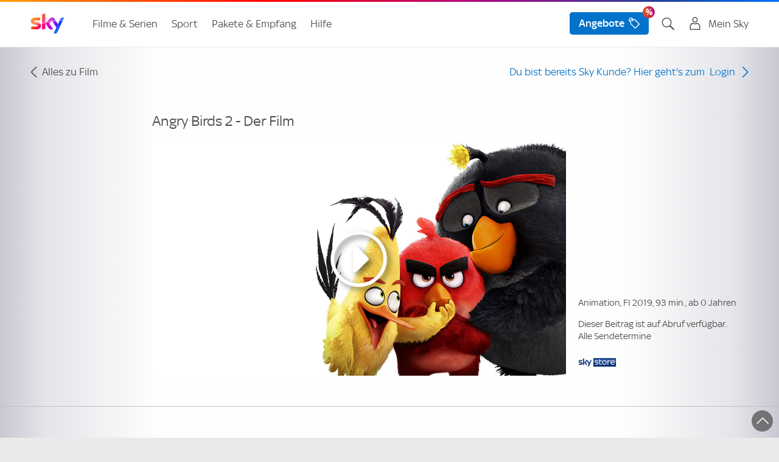

--- FILE ---
content_type: text/html;charset=UTF-8
request_url: https://www.sky.at/film/angry-birds-2-179354
body_size: 17822
content:
<!DOCTYPE html>
<!--[if lt IE 7]>      <html class="no-js lt-ie10 lt-ie9 lt-ie8 lt-ie7" lang="de" prefix="og: http://ogp.me/ns#"> <![endif]-->
<!--[if IE 7]>         <html class="no-js lt-ie10 lt-ie9 lt-ie8" lang="de" prefix="og: http://ogp.me/ns#"> <![endif]-->
<!--[if IE 8]>         <html class="no-js lt-ie10 lt-ie9" lang="de" prefix="og: http://ogp.me/ns#"> <![endif]-->
<!--[if IE 9]>         <html class="no-js lt-ie10 " lang="de" prefix="og: http://ogp.me/ns#"> <![endif]-->
<!--[if gt IE 9]><!--> <html class="no-js" lang="de" prefix="og: http://ogp.me/ns#"> <!--<![endif]-->
<head>
<meta charset="utf-8">
<meta http-equiv="X-UA-Compatible" content="IE=edge,chrome=1">    
<!-- PublishedLast: 18.06.2025 18:21  PageId: 179354 -->  
<meta name="viewport" content="width=device-width, initial-scale=1">
<meta name="format-detection" content="telephone=no">
<title>Angry Birds 2 - Der Film – Jetzt streamen | Sky</title>       
<meta name="description" content="Teil 2 des Animationshits nach dem Kult-Game: Um ihre Heimat zu retten, müssen sich Vögel und Schweine diesmal zusammenraufen. – Jetzt Angry Birds 2 - Der Film bei Sky im Stream ansehen">
<meta name="keywords" content="">
<meta name="author" content="sky.at">
<link rel="canonical" href="https://www.sky.at/film/angry-birds-2-179354" >
<link rel="alternate" hreflang="de-de" href="https://www.sky.de/film/angry-birds-2-179354" />
<link rel="alternate" hreflang="de-AT" href="https://www.sky.at/film/angry-birds-2-179354" />
<meta name="quicksearch_gsa" content="yes">
<meta name="skystorelink_gsa" content="https://store.sky.at/product/detail/6ebe2947-1058-4c47-afde-c40b9d0589e4">  
<meta name="category_gsa" content="Programm">
<meta name="filter_gsa" content="Film">
<meta name="prioritization_gsa" content="0">
<meta name="publishedlast_gsa" content="18062025">
<meta name="Robots" content="index,follow,noarchive">
<meta property="og:title" content="Angry Birds 2 - Der Film – Jetzt streamen | Sky">
<meta property="og:type" content="website">
<meta property="og:url" content="https://www.sky.at/film/angry-birds-2-179354">
<meta property="og:locale" content="de_de">
<meta property="og:description" content="Teil 2 des Animationshits nach dem Kult-Game: Um ihre Heimat zu retten, müssen sich Vögel und Schweine diesmal zusammenraufen. – Jetzt Angry Birds 2 - Der Film bei Sky im Stream ansehen">       
<meta name="img_gsa" content="/static/img/filmhighlights/sky_20-01_angrybirds_rdax_284x160s.jpg">
<meta property="og:image" content="https://www.sky.at/static/img/filmhighlights/sky_20-01_angrybirds.jpg" >
<script>
// akam-sw.js install script version 1.3.6
"serviceWorker"in navigator&&"find"in[]&&function(){var e=new Promise(function(e){"complete"===document.readyState||!1?e():(window.addEventListener("load",function(){e()}),setTimeout(function(){"complete"!==document.readyState&&e()},1e4))}),n=window.akamServiceWorkerInvoked,r="1.3.6";if(n)aka3pmLog("akam-setup already invoked");else{window.akamServiceWorkerInvoked=!0,window.aka3pmLog=function(){window.akamServiceWorkerDebug&&console.log.apply(console,arguments)};function o(e){(window.BOOMR_mq=window.BOOMR_mq||[]).push(["addVar",{"sm.sw.s":e,"sm.sw.v":r}])}var i="/akam-sw.js",a=new Map;navigator.serviceWorker.addEventListener("message",function(e){var n,r,o=e.data;if(o.isAka3pm)if(o.command){var i=(n=o.command,(r=a.get(n))&&r.length>0?r.shift():null);i&&i(e.data.response)}else if(o.commandToClient)switch(o.commandToClient){case"enableDebug":window.akamServiceWorkerDebug||(window.akamServiceWorkerDebug=!0,aka3pmLog("Setup script debug enabled via service worker message"),v());break;case"boomerangMQ":o.payload&&(window.BOOMR_mq=window.BOOMR_mq||[]).push(o.payload)}aka3pmLog("akam-sw message: "+JSON.stringify(e.data))});var t=function(e){return new Promise(function(n){var r,o;r=e.command,o=n,a.has(r)||a.set(r,[]),a.get(r).push(o),navigator.serviceWorker.controller&&(e.isAka3pm=!0,navigator.serviceWorker.controller.postMessage(e))})},c=function(e){return t({command:"navTiming",navTiming:e})},s=null,m={},d=function(){var e=i;return s&&(e+="?othersw="+encodeURIComponent(s)),function(e,n){return new Promise(function(r,i){aka3pmLog("Registering service worker with URL: "+e),navigator.serviceWorker.register(e,n).then(function(e){aka3pmLog("ServiceWorker registration successful with scope: ",e.scope),r(e),o(1)}).catch(function(e){aka3pmLog("ServiceWorker registration failed: ",e),o(0),i(e)})})}(e,m)},g=navigator.serviceWorker.__proto__.register;if(navigator.serviceWorker.__proto__.register=function(n,r){return n.includes(i)?g.call(this,n,r):(aka3pmLog("Overriding registration of service worker for: "+n),s=new URL(n,window.location.href),m=r,navigator.serviceWorker.controller?new Promise(function(n,r){var o=navigator.serviceWorker.controller.scriptURL;if(o.includes(i)){var a=encodeURIComponent(s);o.includes(a)?(aka3pmLog("Cancelling registration as we already integrate other SW: "+s),navigator.serviceWorker.getRegistration().then(function(e){n(e)})):e.then(function(){aka3pmLog("Unregistering existing 3pm service worker"),navigator.serviceWorker.getRegistration().then(function(e){e.unregister().then(function(){return d()}).then(function(e){n(e)}).catch(function(e){r(e)})})})}else aka3pmLog("Cancelling registration as we already have akam-sw.js installed"),navigator.serviceWorker.getRegistration().then(function(e){n(e)})}):g.call(this,n,r))},navigator.serviceWorker.controller){var u=navigator.serviceWorker.controller.scriptURL;u.includes("/akam-sw.js")||u.includes("/akam-sw-preprod.js")||u.includes("/threepm-sw.js")||(aka3pmLog("Detected existing service worker. Removing and re-adding inside akam-sw.js"),s=new URL(u,window.location.href),e.then(function(){navigator.serviceWorker.getRegistration().then(function(e){m={scope:e.scope},e.unregister(),d()})}))}else e.then(function(){window.akamServiceWorkerPreprod&&(i="/akam-sw-preprod.js"),d()});if(window.performance){var w=window.performance.timing,l=w.responseEnd-w.responseStart;c(l)}e.then(function(){t({command:"pageLoad"})});var k=!1;function v(){window.akamServiceWorkerDebug&&!k&&(k=!0,aka3pmLog("Initializing debug functions at window scope"),window.aka3pmInjectSwPolicy=function(e){return t({command:"updatePolicy",policy:e})},window.aka3pmDisableInjectedPolicy=function(){return t({command:"disableInjectedPolicy"})},window.aka3pmDeleteInjectedPolicy=function(){return t({command:"deleteInjectedPolicy"})},window.aka3pmGetStateAsync=function(){return t({command:"getState"})},window.aka3pmDumpState=function(){aka3pmGetStateAsync().then(function(e){aka3pmLog(JSON.stringify(e,null,"\t"))})},window.aka3pmInjectTiming=function(e){return c(e)},window.aka3pmUpdatePolicyFromNetwork=function(){return t({command:"pullPolicyFromNetwork"})})}v()}}();</script>
<script type="text/javascript" src="https://www.sky.at/public/8f82d5a07ce319937fc062c3c4b918b64f00139cb1d5"  ></script><script type="text/javascript">
           var sPageGroup = "BP04_Video_Highlight_Seite";
</script>
<script type="text/javascript">
    window.offerURLArray = ["/angebote", "/angebote", "/filme-serien-187743", "/filme-serien-187743"];
</script>
<link rel="icon" type="image/png"  href="https://bilder.sky.de/v3/assets/blt0afdccad202ea94b/blt2c66f73b5672160b/favicon-32x32.png" sizes="32x32">
<link rel="icon" type="image/png"  href="https://bilder.sky.de/v3/assets/blt0afdccad202ea94b/blted2edbf51f70d2cd/favicon-194x194.png" sizes="194x194">
<link rel="icon" type="image/png"  href="https://bilder.sky.de/v3/assets/blt0afdccad202ea94b/blt92b7ba2db5910e8a/favicon-96x96.png" sizes="96x96">
<link rel="icon" type="image/png"  href="https://bilder.sky.de/v3/assets/blt0afdccad202ea94b/blt829eac9cfa1f0230/android-chrome-192x192.png" sizes="192x192">
<link rel="icon" type="image/png"  href="https://bilder.sky.de/v3/assets/blt0afdccad202ea94b/blt369edb710a061120/favicon-16x16.png" sizes="16x16">
<meta name="apple-mobile-web-app-title" content="Sky">
<meta name="apple-mobile-web-app-capable" content="yes">
<meta name="apple-touch-fullscreen" content="yes" />
<meta name="apple-mobile-web-app-status-bar-style" content="default">
<link rel="apple-touch-icon" href="https://bilder.sky.de/v3/assets/blt0afdccad202ea94b/bltb8babe61ca65e291/sky-icon-180x180.png">
<link rel="apple-touch-startup-image" href="https://bilder.sky.de/v3/assets/blt0afdccad202ea94b/blt48f31437ca711516/ipad_splashscreen_2048x2732.png" media="(device-width: 1024px) and (device-height: 1366px) and (-webkit-device-pixel-ratio: 2) and (orientation: portrait)">
<link rel="apple-touch-startup-image" href="https://bilder.sky.de/v3/assets/blt0afdccad202ea94b/blt6726bfb8ae2824ca/ipad_splashscreen_2732x2048.png" media="(device-width: 1024px) and (device-height: 1366px) and (-webkit-device-pixel-ratio: 2) and (orientation: landscape)">
<link rel="apple-touch-startup-image" href="https://bilder.sky.de/v3/assets/blt0afdccad202ea94b/bltceea38a1df5944b2/ipad_splashscreen_1668x2388.png" media="(device-width: 834px) and (device-height: 1194px) and (-webkit-device-pixel-ratio: 2) and (orientation: portrait)">
<link rel="apple-touch-startup-image" href="https://bilder.sky.de/v3/assets/blt0afdccad202ea94b/blta8650b1f40bb58bc/ipad_splashscreen_2388x1668.png" media="(device-width: 834px) and (device-height: 1194px) and (-webkit-device-pixel-ratio: 2) and (orientation: landscape)">
<link rel="apple-touch-startup-image" href="https://bilder.sky.de/v3/assets/blt0afdccad202ea94b/blte7d7a6ed48c650cb/ipad_splashscreen_1668x2224.png" media="(device-width: 834px) and (device-height: 1112px) and (-webkit-device-pixel-ratio: 2) and (orientation: portrait)">
<link rel="apple-touch-startup-image" href="https://bilder.sky.de/v3/assets/blt0afdccad202ea94b/blt4c0f3e8edc6e281c/ipad_splashscreen_2224x1668.png" media="(device-width: 834px) and (device-height: 1112px) and (-webkit-device-pixel-ratio: 2) and (orientation: landscape)">
<link rel="apple-touch-startup-image" href="https://bilder.sky.de/v3/assets/blt0afdccad202ea94b/bltc8dccbb091e0223c/ipad_splashscreen_1536x2048.png" media="(device-width: 768px) and (device-height: 1024px) and (-webkit-device-pixel-ratio: 2) and (orientation: portrait)">
<link rel="apple-touch-startup-image" href="https://bilder.sky.de/v3/assets/blt0afdccad202ea94b/blta5b2d08efc3f3ee8/ipad_splashscreen_2048x1536.png" media="(device-width: 768px) and (device-height: 1024px) and (-webkit-device-pixel-ratio: 2) and (orientation: landscape)">
<link rel="apple-touch-startup-image" href="https://bilder.sky.de/v3/assets/blt0afdccad202ea94b/blta18424f9b517f5ec/ipad_splashscreen_1242x2688.png" media="(device-width: 414px) and (device-height: 896px) and (-webkit-device-pixel-ratio: 3) and (orientation: portrait)">
<link rel="apple-touch-startup-image" href="https://bilder.sky.de/v3/assets/blt0afdccad202ea94b/blt5f77ee51c0d94f8e/ipad_splashscreen_2688x1242.png" media="(device-width: 414px) and (device-height: 896px) and (-webkit-device-pixel-ratio: 3) and (orientation: landscape)">
<link rel="apple-touch-startup-image" href="https://bilder.sky.de/v3/assets/blt0afdccad202ea94b/blt1d3a87eddfc1284a/ipad_splashscreen_1125x2436.png" media="(device-width: 375px) and (device-height: 812px) and (-webkit-device-pixel-ratio: 3) and (orientation: portrait)">
<link rel="apple-touch-startup-image" href="https://bilder.sky.de/v3/assets/blt0afdccad202ea94b/blt98f6d0087f8a7430/ipad_splashscreen_2436x1125.png" media="(device-width: 375px) and (device-height: 812px) and (-webkit-device-pixel-ratio: 3) and (orientation: landscape)">
<link rel="apple-touch-startup-image" href="https://bilder.sky.de/v3/assets/blt0afdccad202ea94b/blt959211c00a9f67f9/ipad_splashscreen_828x1792.png" media="(device-width: 414px) and (device-height: 896px) and (-webkit-device-pixel-ratio: 2) and (orientation: portrait)">
<link rel="apple-touch-startup-image" href="https://bilder.sky.de/v3/assets/blt0afdccad202ea94b/blt1bae23a3d0db2556/ipad_splashscreen_1792x828.png" media="(device-width: 414px) and (device-height: 896px) and (-webkit-device-pixel-ratio: 2) and (orientation: landscape)">
<link rel="apple-touch-startup-image" href="https://bilder.sky.de/v3/assets/blt0afdccad202ea94b/blt2d501b2e17790cc0/ipad_splashscreen_1242x2208.png" media="(device-width: 414px) and (device-height: 736px) and (-webkit-device-pixel-ratio: 3) and (orientation: portrait)">
<link rel="apple-touch-startup-image" href="https://bilder.sky.de/v3/assets/blt0afdccad202ea94b/blt7a6ee3684e33f60a/ipad_splashscreen_2208x1242.png" media="(device-width: 414px) and (device-height: 736px) and (-webkit-device-pixel-ratio: 3) and (orientation: landscape)">
<link rel="apple-touch-startup-image" href="https://bilder.sky.de/v3/assets/blt0afdccad202ea94b/blt41b7702fe8499711/ipad_splashscreen_750x1334.png" media="(device-width: 375px) and (device-height: 667px) and (-webkit-device-pixel-ratio: 2) and (orientation: portrait)">
<link rel="apple-touch-startup-image" href="https://bilder.sky.de/v3/assets/blt0afdccad202ea94b/bltf0b7f056e7df6b3b/ipad_splashscreen_1334x750.png" media="(device-width: 375px) and (device-height: 667px) and (-webkit-device-pixel-ratio: 2) and (orientation: landscape)">
<!--/static/img/sky-icon-72x72.png/static/img/sky-icon-96x96.png/static/img/sky-icon-128x128.png/static/img/sky-icon-144x144.png/static/img/sky-icon-152x152.png/static/img/sky-icon-180x180.png/static/img/sky-icon-384x384.png/static/img/sky-icon-512x512.png-->
<link rel="manifest" href="/manifest.json" crossorigin="use-credentials">
<!-- for Smart App Banner -->
<meta name="msapplication-TileColor" content="#efefef">
<meta name="msapplication-TileImage" content="/static/img/mstile-144x144.png">
<meta name="theme-color" content="#ffffff">
<link rel="preload" as="script" href="https://www.sky.at/public/8f82d5a07ce319937fc062c3c4b918b64f00139cb1d5"/><link rel="preload" as="image" href="/static/img/sky-logo.png">	 
<link rel="preload" as="font" crossorigin="crossorigin" type="font/woff" href="/static/styles/fonts/skytext-regular-webfont.woff">
<link rel="preload" as="font" crossorigin="crossorigin" type="font/woff" href="/static/styles/fonts/sky_med-webfont.woff"> 
<!-- SKYKA-350 -->
<link rel="preconnect" href="https://fast.skydeutschland.demdex.net">
<link rel="preconnect" href="https://assets.adobedtm.com">
<link rel="preconnect" href="https://cdn.privacy-mgmt.com">
<!--[if gte IE 9]><!-->
<link href="/static/v1/styles/main.css" rel="stylesheet" type="text/css" media="all"/>
<!-- <![endif]-->
<!--[if lt IE 9]>
<link href="/static/v1/styles/ie.css" rel="stylesheet" type="text/css" media="all"/>
<![endif]-->
<script src="/static/v1/scripts/sky.de.head.js"></script>
<script src="//assets.adobedtm.com/a187df3004f4/c89c844cf899/launch-b6c8adaa20bb.min.js"></script>
<script type="text/javascript" src="/static/v1/scripts/wasky-fallback.js"></script> 
<script>
            var loginStatus = false;
</script>
<script>
		    var csrf_token = "ED6D9855077F82CCF1A278820EBB4461C3028AB240DC296E4DCDEC8F6225E88917A496E6134E7D91925065DC16076E49BDC8";		
</script>

<script>(window.BOOMR_mq=window.BOOMR_mq||[]).push(["addVar",{"rua.upush":"false","rua.cpush":"false","rua.upre":"false","rua.cpre":"false","rua.uprl":"false","rua.cprl":"false","rua.cprf":"false","rua.trans":"","rua.cook":"false","rua.ims":"false","rua.ufprl":"false","rua.cfprl":"false","rua.isuxp":"false","rua.texp":"norulematch","rua.ceh":"false","rua.ueh":"false","rua.ieh.st":"0"}]);</script>
                              <script>!function(e){var n="https://s.go-mpulse.net/boomerang/";if("True"=="True")e.BOOMR_config=e.BOOMR_config||{},e.BOOMR_config.PageParams=e.BOOMR_config.PageParams||{},e.BOOMR_config.PageParams.pci=!0,n="https://s2.go-mpulse.net/boomerang/";if(window.BOOMR_API_key="E3XHL-26C2K-2HA67-JA2KB-UYBH8",function(){function e(){if(!o){var e=document.createElement("script");e.id="boomr-scr-as",e.src=window.BOOMR.url,e.async=!0,i.parentNode.appendChild(e),o=!0}}function t(e){o=!0;var n,t,a,r,d=document,O=window;if(window.BOOMR.snippetMethod=e?"if":"i",t=function(e,n){var t=d.createElement("script");t.id=n||"boomr-if-as",t.src=window.BOOMR.url,BOOMR_lstart=(new Date).getTime(),e=e||d.body,e.appendChild(t)},!window.addEventListener&&window.attachEvent&&navigator.userAgent.match(/MSIE [67]\./))return window.BOOMR.snippetMethod="s",void t(i.parentNode,"boomr-async");a=document.createElement("IFRAME"),a.src="about:blank",a.title="",a.role="presentation",a.loading="eager",r=(a.frameElement||a).style,r.width=0,r.height=0,r.border=0,r.display="none",i.parentNode.appendChild(a);try{O=a.contentWindow,d=O.document.open()}catch(_){n=document.domain,a.src="javascript:var d=document.open();d.domain='"+n+"';void(0);",O=a.contentWindow,d=O.document.open()}if(n)d._boomrl=function(){this.domain=n,t()},d.write("<bo"+"dy onload='document._boomrl();'>");else if(O._boomrl=function(){t()},O.addEventListener)O.addEventListener("load",O._boomrl,!1);else if(O.attachEvent)O.attachEvent("onload",O._boomrl);d.close()}function a(e){window.BOOMR_onload=e&&e.timeStamp||(new Date).getTime()}if(!window.BOOMR||!window.BOOMR.version&&!window.BOOMR.snippetExecuted){window.BOOMR=window.BOOMR||{},window.BOOMR.snippetStart=(new Date).getTime(),window.BOOMR.snippetExecuted=!0,window.BOOMR.snippetVersion=12,window.BOOMR.url=n+"E3XHL-26C2K-2HA67-JA2KB-UYBH8";var i=document.currentScript||document.getElementsByTagName("script")[0],o=!1,r=document.createElement("link");if(r.relList&&"function"==typeof r.relList.supports&&r.relList.supports("preload")&&"as"in r)window.BOOMR.snippetMethod="p",r.href=window.BOOMR.url,r.rel="preload",r.as="script",r.addEventListener("load",e),r.addEventListener("error",function(){t(!0)}),setTimeout(function(){if(!o)t(!0)},3e3),BOOMR_lstart=(new Date).getTime(),i.parentNode.appendChild(r);else t(!1);if(window.addEventListener)window.addEventListener("load",a,!1);else if(window.attachEvent)window.attachEvent("onload",a)}}(),"".length>0)if(e&&"performance"in e&&e.performance&&"function"==typeof e.performance.setResourceTimingBufferSize)e.performance.setResourceTimingBufferSize();!function(){if(BOOMR=e.BOOMR||{},BOOMR.plugins=BOOMR.plugins||{},!BOOMR.plugins.AK){var n=""=="true"?1:0,t="",a="aoko5qqxfuxci2mbeu2a-f-3f054ba9b-clientnsv4-s.akamaihd.net",i="false"=="true"?2:1,o={"ak.v":"39","ak.cp":"1395261","ak.ai":parseInt("801250",10),"ak.ol":"0","ak.cr":8,"ak.ipv":4,"ak.proto":"h2","ak.rid":"1c9c1021","ak.r":47342,"ak.a2":n,"ak.m":"dscx","ak.n":"essl","ak.bpcip":"3.148.238.0","ak.cport":46866,"ak.gh":"23.215.31.21","ak.quicv":"","ak.tlsv":"tls1.3","ak.0rtt":"","ak.0rtt.ed":"","ak.csrc":"-","ak.acc":"","ak.t":"1770071348","ak.ak":"hOBiQwZUYzCg5VSAfCLimQ==r/GVzH6bKTksWgZVyY9ARP/7Oemt9UJPXGr1M7/npaRH32zbT9FPrjuPWW7Ps9fBacCxgqVzYgiB3YgtEfL0MmeRPCWaCTCiKbpQkKomYKap//kn2oh9BSHyY0T7WFNYY4kk27tGStSryBjc2fSTAf/XMJ4dIzUAuGgWkqg7YNoVORlXhRI3oAwyvre6D5BqL7hitkPoBKj6XxZCv+ESSXZ2h4CR+UuMkjKLHJLOtJO3shZr3m4ECE9YAFvlcFWWbq9nc2U1orXVecCoF6IfTGdkqiPA1+9bWNYaNLXpy//OGmi1i80vT3/TV+GF10IKuKp4n6Y6KFbj6hR7R/kH+qkAI2NY3o8e+RCRjmqrEXtCslTLXvlV1F+eyu5YYzeRIumdsbl+ChZjOxGXFrWGDVKkOJajlgOmfsd6yEtEpks=","ak.pv":"176","ak.dpoabenc":"","ak.tf":i};if(""!==t)o["ak.ruds"]=t;var r={i:!1,av:function(n){var t="http.initiator";if(n&&(!n[t]||"spa_hard"===n[t]))o["ak.feo"]=void 0!==e.aFeoApplied?1:0,BOOMR.addVar(o)},rv:function(){var e=["ak.bpcip","ak.cport","ak.cr","ak.csrc","ak.gh","ak.ipv","ak.m","ak.n","ak.ol","ak.proto","ak.quicv","ak.tlsv","ak.0rtt","ak.0rtt.ed","ak.r","ak.acc","ak.t","ak.tf"];BOOMR.removeVar(e)}};BOOMR.plugins.AK={akVars:o,akDNSPreFetchDomain:a,init:function(){if(!r.i){var e=BOOMR.subscribe;e("before_beacon",r.av,null,null),e("onbeacon",r.rv,null,null),r.i=!0}return this},is_complete:function(){return!0}}}}()}(window);</script></head>
<body id="fou179354" class="t-imgBkg" data-nav-guid="cdbbc3b6-b0b4-4a05-9ab8-f092c53f34b9;cdc23ecb-c010-4f7f-b12a-b2bb906668e2;9c1e17cd-9664-4e45-9700-779efa39a1be;">
<div class="page bp04">
<!--googleoff: all-->
<header class="submenu">
<!--mbox html start-->
<nav class="nm02 co-existence" id="j-mod-header">
<div class="nm02__homeNavigation j-home-menu-wrapper">
<div class="nm02__wrapper o-container">
<a class="nm02__toggle j-home-menu j-home-menu-opener hidden-l-up" href="javascript:;" data-wa-home-button="menu">
<svg class="c-icon nm02-burger-icon" viewBox="0 0 32 32" height="32" width="32" role="presentation" preserveAspectRatio="xMidYMid meet" xmlns="http://www.w3.org/2000/svg" version="1.1" focusable="false" data-test-id="toolkit-icon" data-testid="icon"><g><g id="linear-list"><path d="M25.255 21a.67.67 0 0 1 .53.242c.293.342.249 1.325.089 1.758H6.744a.668.668 0 0 1-.53-.242c-.292-.343-.248-1.325-.088-1.758h19.129zm0-6a.67.67 0 0 1 .53.242c.293.342.249 1.325.089 1.758H6.744a.668.668 0 0 1-.53-.242c-.292-.343-.248-1.325-.088-1.758h19.129zm0-6a.67.67 0 0 1 .53.242c.293.342.249 1.325.089 1.758H6.744a.668.668 0 0 1-.53-.242c-.292-.343-.248-1.325-.088-1.758h19.129z" id="Icon"></path></g></g></svg>
<svg class="c-icon nm02-close-icon" viewBox="0 0 32 32" height="32" width="32" role="presentation" preserveAspectRatio="xMidYMid meet" xmlns="http://www.w3.org/2000/svg" version="1.1" focusable="false" data-test-id="toolkit-icon" data-testid="icon"><g><g id="linear-cross"><path d="M17.134 15.721l7.306-7.306c-.182-.43-.843-1.159-1.31-1.175a.762.762 0 0 0-.582.239l-6.828 6.828L8.414 7c-.43.183-1.159.843-1.175 1.312a.76.76 0 0 0 .239.581l6.828 6.828L7 23.028c.182.429.842 1.158 1.31 1.174a.763.763 0 0 0 .582-.239l6.828-6.828 7.306 7.307c.43-.183 1.159-.843 1.175-1.312a.757.757 0 0 0-.239-.581l-6.828-6.828z" id="Icon"></path></g></g></svg>
</a>
<a class="nm02__logo" href="/" title="Sky">
<img src="/static/img/sky-logo.png" alt="Sky">
</a>  
<!-- START nm01 placeholder -->
<div class="metaNav j-mod-nm01" role="navigation">
<ul class="metaNav__list clearfix">
<li class="metaNav__item metaNav__item--user j-metaNav__kundercenter ">
<a class="j-toggleLink metaNav__item--textlink" data-toggle-target="j-metaNav__kundercenter" data-mode="tab" href="javascript:;" aria-label="Login Maske öffnen" onclick="_satellite.track('navigation_click',{navi1:'LoginFlyout',href:'j-metaNav__kundercenter'});">
<i class="cta-icon skycon2 skycon2-account hidden-l-up"></i>
<i class="cta-icon skycon2 skycon2-account c-heading-delta hidden-m-down"></i><span class="account-label c-text-lead-small hidden-m-down">Mein Sky</span>
<i class="id-close-icon skycon2 skycon2-cross hidden-l-up"></i>
<span class="logout-flyout-arrow hidden-m-down"></span>
<!--span class="c-btn c-btn--secondary hidden-m-down login-button">LOGIN</span-->
</a>
<div id="cont171473" class="metaNav__subModule login-flyout coEx">
<div tabindex="-1" id="user-login-menu" class="nm05">
<div class="c-card u-display-flex u-flex-direction-column c-card--static" data-test-id="toolkit-card">
<div class="id-close-icon u-text-right hidden-m-down" role="button" aria-label="Login schliessen" tabindex="0">
<svg class="c-icon sc-ivTmOn ImLlG" viewBox="0 0 32 32" height="32" width="32" role="presentation" preserveAspectRatio="xMidYMid meet" xmlns="http://www.w3.org/2000/svg" version="1.1" focusable="false" data-test-id="toolkit-icon" data-testid="icon"><g><g id="linear-cross"><path d="M17.134 15.721l7.306-7.306c-.182-.43-.843-1.159-1.31-1.175a.762.762 0 0 0-.582.239l-6.828 6.828L8.414 7c-.43.183-1.159.843-1.175 1.312a.76.76 0 0 0 .239.581l6.828 6.828L7 23.028c.182.429.842 1.158 1.31 1.174a.763.763 0 0 0 .582-.239l6.828-6.828 7.306 7.307c.43-.183 1.159-.843 1.175-1.312a.757.757 0 0 0-.239-.581l-6.828-6.828z" id="Icon"></path></g></g></svg>
</div>
<div class="nm05customerName u-text-center u-padding-x-w18">
<div class="c-subline-text-lead"><svg class="c-icon" viewBox="0 0 32 32" height="24" width="24" role="presentation" preserveAspectRatio="xMidYMid meet" xmlns="http://www.w3.org/2000/svg" version="1.1" focusable="false" data-test-id="toolkit-icon" data-testid="icon"><g><g id="linear-account"><path d="M21.205 14.671c3.923 1.3 6.659 4.022 6.79 7.192l.005.239v8.899H4v-8.899c0-3.272 2.775-6.099 6.797-7.431.342-.113.713-.05 1.026.127a8.446 8.446 0 0 0 4.177 1.1c1.52 0 2.944-.401 4.178-1.1.313-.177.684-.24 1.027-.127zm-.305 2.012a10.46 10.46 0 0 1-4.9 1.215c-1.717 0-3.392-.418-4.899-1.215-2.986 1.081-4.973 3.098-5.094 5.214L6 22.102v6.899H26v-6.899c0-2.19-2.018-4.303-5.1-5.419zM16 1a6.4 6.4 0 1 1 0 12.799A6.4 6.4 0 1 1 16 1zm0 2a4.405 4.405 0 0 0-4.4 4.399c0 2.426 1.974 4.4 4.4 4.4s4.4-1.974 4.4-4.4A4.405 4.405 0 0 0 16 3z" id="Icon"></path></g></g></svg>Du bist nicht eingeloggt</div>
</div>
<div class="u-text-center u-margin-top-smid u-padding-x-w18">
<a href="/login" class="c-btn c-btn--primary u-overflow-hidden" aria-label="Login" aria-disabled="false">Login</a>
</div>
<div class="flyoutSection u-margin-top-smid">
<hr aria-hidden="true" class="c-keyline c-keyline--light c-keyline--smid" data-test-id="toolkit-divider">
<div class="u-padding-x-w18">
<div class="flyoutSectionHeadline c-subline-text-lead u-text-bold u-margin-bottom-tiny">Noch kein Sky Kunde?</div>
<div class="flyoutSectionSubline c-text-lead-small"><p>Freue dich auf Top-Filme, preisgekr&ouml;nte Serien und den besten Live-Sport. Sichere dir jetzt das beste Angebot:</p></div>
<a class=" flyoutSectionLink u-color-brand u-display-flex u-width-1-1 u-flex-align-items-baseline u-flex-justify-between" rel="follow" title="Filme und Serien" onClick="_satellite.track('navigation_click', { navi1: 'login_flyout_prospects_filmeundserien' , href: '/filme-serien.jsp'});" href="/filme-serien">Filme und Serien</a>
<a class=" flyoutSectionLink u-color-brand u-display-flex u-width-1-1 u-flex-align-items-baseline u-flex-justify-between" rel="follow" title="Sport" onClick="_satellite.track('navigation_click', { navi1: 'login_flyout_prospects_livesport' , href: '/sport.jsp'});" href="/sport">Sport</a>
</div>
</div><div class="flyoutSection u-margin-top-smid">
<hr aria-hidden="true" class="c-keyline c-keyline--light c-keyline--smid" data-test-id="toolkit-divider">
<div class="u-padding-x-w18">
<div class="flyoutSectionHeadline c-subline-text-lead u-text-bold u-margin-bottom-tiny">Sky X</div>
<a href="https://skyx.sky.at/anmeldung?wkz=AWHPB01" rel="follow" title="" class="flyoutSectionLink u-color-brand u-display-flex u-width-1-1 u-flex-align-items-baseline u-flex-justify-between">Zum Sky X Login</a>
</div>
</div>
</div>
</div>
</div>
</li>
<li class="metaNav__item metaNav__item--suche j-metaNav__suche ">
<a class=" j-toggleLink metaNav__item--textlink show" data-toggle-target="j-metaNav__suche" data-mode="tab" href="javascript:;" aria-label="Suche öfnnen"><i class="cta-icon skycon2 skycon2-search"></i></a>
<div class="metaNav__subModule search-flyout coEx" >
<div class="flyoutModule">
<div class="nm04 j-search metaNav__subModule--mod" data-endpoint="/hcsuggestsearch.servlet" data-endpoint-l="/hcsuggestsearch.servlet" data-endpoint-s="/hcsuggestsearch.servlet">
<form class="searchForm" action="/suche" method="GET" data-wa-search-form="uppermenu" autocomplete="off">
<div class="c-form-combo">
<div class="c-form-combo__cell">
<input name="q" class="j-search-text c-form-combo__input  c-form-input" type="search" value="" placeholder="Suche" data-wa-search-form="uppertextbox" id="searchText-2" autocomplete="off" data-quicksearch-results="7" data-suggestions-number="8" data-query-interval="200" data-length-suggestion="3">
<label class="suggestion  j-search-suggestion" for="searchText-2"><span class="typed j-search-suggestion-typed"></span><span class="hint j-search-suggestion-hint"></span></label>
<a class="closeButton j-closeButton isHidden" href="javascript:;"><i class="cta-icon skycon2 skycon2-cross-circle-fill"></i></a>
</div>
<div class="c-form-combo__cell">
<button class="c-form-combo__btn c-btn c-btn--primary inverse" type="submit" aria-label="Suchen"><i class="cta-icon skycon2 skycon2-search"></i></button>
</div>
<div class="close-search-results">
<a class="flyoutModule__close" aria-label="Suche schliessen">
<i class="cta-icon skycon2 skycon2-cross"></i>
</a>
</div>
</div>
</form>
<div class="search-result-frame" style="display: none;">
<div class="allResults">
<a href="javascript:;" class="c-btn c-btn--primary">alle Suchergebnisse</a>
</div>
</div>
<div class="searchHelpers j-search-flyoutWrapper">
<ul class="flyoutSuggestions j-search-flyout"></ul>
<ul class="flyoutPages j-search-flyout-pages"></ul>
</div>
</div>
</div>
</div>
</li>
<li class="metaNav__item metaNav__item--order">
<a aria-label="Bestellen" class="j-toggleLink metaNav__item--textlink hidden-l-up hidden-override-logout percentIcon" href="/angebote" onclick="_satellite.track('navigation_click',{navi1:'Angebote',href:'/angebote'});">
<i class="cta-icon skycon2 skycon2-savings"></i>
</a>
<a aria-label="Bestellen" class="metaNav__item--textlink hidden-m-down hidden-override-logout" href="/angebote" onclick="_satellite.track('navigation_click',{navi1:'Angebote',href:'/angebote'});">
<span class="c-btn c-btn--primary percentIcon">Angebote <i class="cta-icon skycon2 skycon2-savings"></i></span>
</a>
<!-- Logged Out Status überschreiben: Einstellung über die Basisseite BS-01/BP17 opl_override_loggedOut -->
<a aria-label="Bestellen" class="j-toggleLink metaNav__item--textlink  hidden-l-up override-logout percentIcon" href="/mein-sky/mein-abo-erweitern" onclick="_satellite.track('navigation_click',{navi1:'Aboerweitern',href:'/mein-sky/mein-abo-erweitern'});">
<i class="cta-icon skycon2 skycon2-savings"></i>
</a>
<a aria-label="Bestellen" class="metaNav__item--textlink hidden-m-down override-logout" href="/mein-sky/mein-abo-erweitern" onclick="_satellite.track('navigation_click',{navi1:'Aboerweitern',href:'/mein-sky/mein-abo-erweitern'});">
<span class="c-btn c-btn--primary percentIcon">Abo erweitern <i class="cta-icon skycon2 skycon2-savings"></i></span>
</a>
</li>
</ul>
</div> 
<!-- END nm01 placeholder. -->
</div>
</div>
</nav> 
<div class="flyout-home-container j-flyout-home-container to01 co-existence">
<!-- navigationManagerFlyout -->
<!-- Main section -->
<div class="mainContentFlyout">
<div class="to01__wrapperFlyout j-to01__wrapper">
<div class="to01__content">
<nav class="nm01 accordion-menu accordion-header j-home-menu">
<div class="nm01__accordion_container o-container">
<ul class="menu c-accordion hide-accordion-siblings show-siblings-on-click">
<!-- Ausgespielte Seite Abfrage auf DE/AT - Login/Logout -->
<!-- Country AT -->
<!-- Allgemeiner Part -->
<li data-guid="ab3e0123-c341-42a5-8e85-e8889d7e004c" class="Context:CurrentIndex.Page.GetElementByName(opl_custom_menu).Value menu__item flyout Context:CurrentPage.Elements.GetElement(opl_isActive).Value Context:CurrentIndex.Page.GetElementByName(opl_submenu_alignment).Value c-accordion__section" >
<a class=" menu__link c-headline-text-body" href="/filme-serien" onclick="_satellite.track('navigation_click',{navi1:'Filme&Serien',href:'/filme-serien'});">
                            Filme &amp; Serien
</a>
</li> 
<!-- Ende Abfrage DE/AT Login/Logout -->
<!-- Ausgespielte Seite Abfrage auf DE/AT - Login/Logout -->
<!-- Country AT -->
<!-- Ausgespielte Seite Abfrage auf DE/AT - Login/Logout -->
<!-- Country AT -->
<!-- Allgemeiner Part -->
<li data-guid="83236a29-a872-4a03-afb7-479a3ac13560" class="Context:CurrentIndex.Page.GetElementByName(opl_custom_menu).Value menu__item flyout Context:CurrentPage.Elements.GetElement(opl_isActive).Value Context:CurrentIndex.Page.GetElementByName(opl_submenu_alignment).Value c-accordion__section" >
<a class=" menu__link c-headline-text-body" href="/sport" onclick="_satellite.track('navigation_click',{navi1:'Sport',href:'/sport'});">
                            Sport
</a>
</li> 
<!-- Ende Abfrage DE/AT Login/Logout -->
<!-- Ausgespielte Seite Abfrage auf DE/AT - Login/Logout -->
<!-- Country AT -->
<!-- Ausgespielte Seite Abfrage auf DE/AT - Login/Logout -->
<!-- Country AT -->
<!-- Ausgespielte Seite Abfrage auf DE/AT - Login/Logout -->
<!-- Country AT -->
<!-- Ausgespielte Seite Abfrage auf DE/AT - Login/Logout -->
<!-- Country AT -->
<!-- Allgemeiner Part -->
<!--   
<li data-guid="" class="submenu__item">
<a class="c-text-body-small submenu__link " href="/produkte/sky-stream" target="_self" onclick="_satellite.track('navigation_click',{navi2:'SkyStream',href:'/produkte/sky-stream'});">
								Sky Stream
</a>
</li>
-->
<li data-guid="e051faa5-547c-4784-b1b5-9d006d57bc00" class="Context:CurrentIndex.Page.GetElementByName(opl_custom_menu).Value menu__item flyout Context:CurrentPage.Elements.GetElement(opl_isActive).Value Context:CurrentIndex.Page.GetElementByName(opl_submenu_alignment).Value c-accordion__section" >
<a class="c-accordion__label menu__link c-headline-text-body" href="/pakete-empfang" onclick="_satellite.track('navigation_click',{navi1:'Pakete&Empfang',href:'/pakete-empfang'});">
                            Pakete &amp; Empfang
<i class="cta-icon skycon2 skycon2-arrow-down accordion__arrow"></i>
</a>
<article class="c-accordion__content flyout__submenu" style="height: 0;">
<div class="c-text-body-small c-accordion__inner">
<a class="arrow-prev-button"><i class="cta-icon skycon2 skycon2-arrow-left"></i></a>
<a class="arrow-next-button"><i class="cta-icon skycon2 skycon2-arrow-right"></i></a>
<div class="submenu c-accordion__inner">
<li class="submenu__item">
<a class="c-text-body-small submenu__link hidden-l-up" href="/pakete-empfang" onclick="_satellite.track('navigation_click',{navi1:'Pakete&Empfang',href:'/pakete-empfang'});">
                                                Pakete &amp; Empfang
</a>
</li>
<li data-guid="" class="submenu__item">
<a class="c-text-body-small submenu__link " href="/produkte/sky-stream" target="_self" onclick="_satellite.track('navigation_click',{navi2:'SkyStream',href:'/produkte/sky-stream'});">
								Sky Stream
</a>
</li>
</div>
</div>
</article>
</li> 
<!-- Ende Abfrage DE/AT Login/Logout -->
<!-- Ausgespielte Seite Abfrage auf DE/AT - Login/Logout -->
<!-- Country AT -->
<!-- Allgemeiner Part -->
<!--   
-->
<li data-guid="6cddd311-a224-4039-be0b-9a2bc2b007c7" class="Context:CurrentIndex.Page.GetElementByName(opl_custom_menu).Value menu__item flyout Context:CurrentPage.Elements.GetElement(opl_isActive).Value Context:CurrentIndex.Page.GetElementByName(opl_submenu_alignment).Value c-accordion__section" >
<a class=" menu__link c-headline-text-body" href="/kontakt-hilfe" onclick="_satellite.track('navigation_click',{navi1:'Hilfe',href:'/kontakt-hilfe'});">
                            Hilfe
</a>
<article class="c-accordion__content flyout__submenu" style="height: 0;">
<div class="c-text-body-small c-accordion__inner">
<a class="arrow-prev-button"><i class="cta-icon skycon2 skycon2-arrow-left"></i></a>
<a class="arrow-next-button"><i class="cta-icon skycon2 skycon2-arrow-right"></i></a>
<div class="submenu c-accordion__inner">
<li class="submenu__item">
<a class="c-text-body-small submenu__link hidden-l-up" href="/kontakt-hilfe" onclick="_satellite.track('navigation_click',{navi1:'Hilfe',href:'/kontakt-hilfe'});">
                                                Hilfe
</a>
</li>
</div>
</div>
</article>
</li> 
<!-- Ende Abfrage DE/AT Login/Logout -->
</ul>
</div>
</nav>
</div><!-- /.to01__content -->
</div><!-- /.to01__wrapper -->
</div>
<!-- /Main section -->
<script type="text/javascript">
                      function trackHomeTeaser(id) {
                        id = id.replace(/-/g, "_");
                        var functionName = "trackTeaserHome_" + id;
                        window[functionName] && window[functionName]();
                      }
</script>
</div>
<!--mbox html end-->
</header>    
<section class="mod notification isLight one isHide be-global-error-section">
<div class="moduleWrap">
<div class="module">
<div class="notification--divider ">
<div class="notification__lev2">
<p class="informationIcon be-global-error-message"></p>
</div>
</div>
</div>
</div>
</section>
<!-- NOT LOGGED IN -->
<section class="mod cm13">
<div class="moduleWrap">
<div class="module">
<div class="cm13__extWrapper j-cm13-7214">
<div class="cm13--collapsed">
<span class="textButton__text">Du bist bereits Sky Kunde? Jetzt einloggen: <a class="contentLinkBig  j-expandableLink" data-toggle-isactive="j-cm13-7214" href="javascript:;">Login</a></span>
</div>
<div class="cm13--expanded">
<a class="cm13__closeButton" data-toggle-isactive="j-cm13-7214" href="javascript:;">
<span data-icon="x" aria-hidden="true"></span>
</a>
<div class="u-display-flex-l u-margin-top-smid u-margin-bottom-none-smid">
<div class="form_wrapper u-width4">
<div class="cm13__form p-modularManager__form" id="formField_logindata">
<span class="c-section-headline-delta">Du bist bereits Kunde?</span>
<p><p>Den richtigen Service und persönliche Angebote erhältst du im Login-Bereich.</p></p>
<div id="newCRMLogin7214"><p>Bitte logge dich <a href="/login">hier</a> ein. </p></div>
<script type="text/javascript">
                                            $("#newCRMLogin7214 a").click(function(e){
                                                e.stopPropagation();
                                                e.preventDefault();
                                                var nextUrlPostLogin = encodeURI(location.pathname);
                                                location.href = $(this).attr("href") + "?nextUrlPostLogin=" + nextUrlPostLogin;
                                            });
</script>
</div>
</div>
<div class="img_wrapper u-width8">
<!--mbox html start-->
<div class="no-glaspanel">
<img class="j-lazy login-teaser-image" data-original="/static/img/crm_kundencenter/sky_20-11_login-generisch.png?impolicy=Login_Teaser_Image">
</div>
<!--mbox html end-->
</div>
</div>
</div>
</div>
</div>
</section>
<!-- ./ NOT LOGGED IN -->
<section class="mod tra tplHeader bev">
<div class="moduleWrap">        
<div class="crossLinks beforeTopLink">
<a class="backLink" title="Alles zu Film" href="/film">Alles zu Film</a>
<!-- NOT LOGGED IN -->
<section class="mod tm05 tra one be-cm13-singleline j-cm13-7214 ">
<div class="moduleWrap">
<div class="module">
<div class="tm05__content">
<a class="topLink" data-toggle-isactive="j-cm13-7214" href="javascript:;"><span class="oneLine">Du bist bereits Sky Kunde? Hier geht&#39;s zum&nbsp;</span>Login</a>
</div>
</div>
</div>
</section>
<!-- ./ NOT LOGGED IN -->
</div>                
</div>
</section>
<!--googleon: all-->
<section class="mod cm33 tra">
<div class="moduleWrap">
<div class="module">
<div class="stage stage--detail">
<div class="stage__visual">
<div class="stage__header">
<h1>Angry Birds 2 - Der Film</h1>
</div><!-- stage header -->
<div class="bp04Panel--disabled glassPanel airingDate--img">
<div class="videoPlayer__wrapper--xxl isBoxed">
<div class="videoPlayer__poster">
<img class="responsiveImage j-lazy" alt="" data-original="/static/img/filmhighlights/sky_20-01_angrybirds.jpg?impolicy=bp04_teaserdata_image_16_9"> 
<span data-icon="v"></span>
</div>
<div class="videoPlayer" data-video-id="6079229589001" data-player-id="Hyx74zOsTb" data-account-id="1050888051001"></div>
</div>
</div>
</div><!--
                leave this comment to prevent inline-block extra spacing
                --><div class="stage__info">
<p>
</p>		
<p>Animation, FI 2019, 93 min., ab 0 Jahren</p>
<div class="airingDateRec__wrapper airingDateRec__wrapper--left lastItem">
<div class="airingDateRec">
<div class="airingDate__wrapper">
<div class="airingDate__main">
<span class="airingDate__onDemandText">Dieser Beitrag ist auf Abruf verf&uuml;gbar.</span> 
<span class="airingDate__channel"></span>
</div>
<a class="airingLink" href="#wo-wann">Alle Sendetermine</a>
</div>
</div>
</div>
<div class="clearfix">
<a href="https://store.sky.at/product/detail/6ebe2947-1058-4c47-afde-c40b9d0589e4" class="sky-store-link-big-left" target="_blank"><img class="sky-store-link-image" width="63" height="35" alt="Sky Store" src="/static/img/sky_store_logo.svg"></a>
</div>
</div>
</div>
</div>
</div>
</section>
<section class="mod cm06 isLight bev">
<div class="moduleWrap">
<div class="module">
<div class="cm06__wrapper">
<div class="leadInText">Teil 2 des Animationshits nach dem Kult-Game: Um ihre Heimat zu retten, müssen sich Vögel und Schweine diesmal zusammenraufen. Mit den Stimmen von Christoph Maria Herbst und Anke Engelke.</div>
</div>
</div>
</div>
</section>
<section class="mod cm06 isLight bev">
<div class="moduleWrap">
<div class="module">
<section class="mod cm63--l tra bev">
<div class="moduleWrap">
<div class="module">
<div class="tablist__scroll scroll-size--categories">
<a class="arrow-prev-button">
<div class="arrow-gradient"></div>
<div class="arrow-fade"></div>
<i class="cta-icon skycon2 skycon2-arrow-left"></i>
</a>
<a class="arrow-next-button">
<div class="arrow-gradient"></div>
<div class="arrow-fade"></div>
<i class="cta-icon skycon2 skycon2-arrow-right"></i>
</a>
<ul class="tabList--categories">
<li class="tabItem j-ce14-1-1cm63"><a data-mode="tab"
                                data-toggle-target="j-ce14-1-1cm63" href="javascript:;"
                                class="tabItem__link j-expandableLink">Info</a>
</li>
<li class="tabItem j-ce14-1-2cm63 isHide">
<a data-mode="tab" data-toggle-target="j-ce14-1-2cm63"
                                href="javascript:;" class="tabItem__link  j-expandableLink">Besetzung</a>
</li>
<li class="tabItem j-ce14-1-3cm63 isActive"><a
                                data-mode="tab" data-toggle-target="j-ce14-1-3cm63"
                                href="javascript:;" class="tabItem__link j-expandableLink" id="wo-wann">Alle Sendetermine</a>
</li>
</ul>
</div>
<div class="tabContent j-ce14-1-1cm63">
<div class="program__promos">
</div>
<div class="progData__details">
<ul>
<li></li>
<li> </li>
<li>
</li>
</ul>
</div>
<div class="broadcastDates__row">
<div class="progData__devices"></div>
<div class="broadcastDates__recordSpec">
<div class="progData__specs">
<ul>
</ul>
</div>
</div>
</div>
</div>
<div class="tabContent j-ce14-1-2cm63">
<div class="program__promos">
</div>
<div class="progData__info">
<dl class="progData__data">
<dt>Regie:</dt>
<dd>
</dd>
<dt>Kamera:</dt>
<dd>
</dd>
<dt>Drehbuch:</dt>
<dd>
</dd>
<dt>Musik:</dt>
<dd>
</dd>
<dt>Darsteller:</dt>
<dd>
</dd>
</dl>
</div>
<div class="progData__details">
<ul>
<li></li>
<li> </li>
<li>
</li>
</ul>
</div>
<div class="broadcastDates__row">
<div class="progData__devices"></div>
<div class="broadcastDates__recordSpec">
<div class="progData__specs">
<ul>
</ul>
</div>
</div>
</div>
</div>
<div class="tabContent j-ce14-1-3cm63 isActive onDemandContainer">
</div>
<!-- tab cm63 -->
<div class="broadcastDates__footer expandable j-bd-icons">
<a data-toggle-target="j-bd-icons" href="javascript:;"
                            class="expandableLink j-expandableLink"><span
                            class="mainLabel">Formatsymbole erkl&auml;rt</span></a>
<div class="content">
<div class="progData__icons">
<ul class="items">
<li class="item"><span title="Jugendschutz-Vorsperre"
                                        class="icon iconItem--lock"></span> <span class="desc">Jugendschutz-Vorsperre</span>
</li>
<li class="item"><span title="Zweikanalton"
                                        class="icon iconItem--zweikanalton"></span> <span class="desc">Zweikanalton</span>
</li>
<li class="item"><span title="Sky 3D"
                                        class="icon iconItem--sky3d"></span> <span class="desc">Sky
                                            3D</span>
</li>
<li class="item"><span title="Letzte Ausstrahlung"
                                        class="icon iconItem--letzte_ausstrahlung"></span> <span
                                        class="desc">Letzte Ausstrahlung</span></li>
<li class="item"><span title="Untertitel"
                                        class="icon iconItem--untertitel"></span> <span class="desc">Untertitel</span>
</li>
<li class="item"><span title="Serie"
                                        class="icon iconItem--serie"></span> <span class="desc">Serie</span>
</li>
<li class="item"><span title="Dolby Digital 5.1"
                                        class="icon iconItem--dolby_digital"></span> <span
                                        class="desc">Dolby Digital 5.1</span></li>
<li class="item"><span title="High Definition TV"
                                        class="icon iconItem--high_definition"></span> <span
                                        class="desc">High Definition TV</span></li>
<li class="item"><span title="Original mit Untertiteln"
                                        class="icon iconItem--original_mit_untertitel"></span> <span
                                        class="desc">Original mit Untertiteln</span></li>
</ul>
</div>
</div>
</div>
</div>
</div>
</section>
</div>
</div>
</section>
<!--googleoff: all-->
<!--SKYKA-547--><footer class="mod nm08 accordion-menu accordion-footer categories-only single-open-on-s toggleBar__content j-nm08" data-open-default="Infos">
<ul class="menu c-accordion hide-accordion-siblings show-siblings-on-click o-container"><li class="menu__item c-accordion__section"><article class="c-accordion__content flyout__submenu"><div class="c-text-body-small c-accordion__inner"><div class="o-layout"><div class="o-layout__item"><div class="flex-wrapper"><div class="c-accordion__section"><a href="#" class="c-accordion__label c-accordion__sublabel hidden-m-up">Angebote &amp; Pakete<i class="cta-icon skycon2 skycon2-arrow-down accordion__arrow"></i></a><div class="c-accordion__content"><ul class="submenu c-accordion__inner"><li class="submenu__item"><h2>Angebote &amp; Pakete</h2></li><li class="submenu__item"><a href="/angebote/kunden" target="_self" title="Angebote" class="" id="bl0-0" rel="follow">Angebote</a></li><li class="submenu__item"><a href="/pakete-produkte/sky-fussball-bundesliga" target="_self" title="Bundesliga Paket" class="" id="bl0-1" rel="follow">Bundesliga Paket</a></li><li class="submenu__item"><a href="/pakete-produkte/sky-sport" target="_self" title="Sport Paket" class="" id="bl0-2" rel="follow">Sport Paket</a></li><li class="submenu__item"><a href="/pakete-produkte/sky-entertainment-plus" target="_self" title="Entertainment Plus Paket" class="" id="bl0-3" rel="follow">Entertainment Plus Paket</a></li><li class="submenu__item"><a href="/pakete-produkte/sky-cinema" target="_self" title="Cinema Paket" class="" id="bl0-4" rel="follow">Cinema Paket</a></li><li class="submenu__item"><a href="/pakete-produkte/sky-kids" target="_self" title="Kids Paket" class="" id="bl0-5" rel="follow">Kids Paket</a></li><li class="submenu__item"><a href="/freundschaftswerbung" target="_self" title="Freundschaftswerbung" class="" id="bl0-6" rel="follow">Freundschaftswerbung</a></li><li class="submenu__item"><a href="/produkte/sky-store-174527" target="_self" title="Sky Store Infos" class="" id="bl0-7" rel="follow">Sky Store Infos</a></li><li class="submenu__item"><a href="/extra/dashboard" target="_self" title="Sky Extra - Treueprogramm" class="" id="bl0-8" rel="follow">Sky Extra - Treueprogramm</a></li></ul></div></div><div class="c-accordion__section"><a href="#" class="c-accordion__label c-accordion__sublabel hidden-m-up">Top Unterhaltung<i class="cta-icon skycon2 skycon2-arrow-down accordion__arrow"></i></a><div class="c-accordion__content"><ul class="submenu c-accordion__inner"><li class="submenu__item"><h2>Top Unterhaltung</h2></li><li class="submenu__item"><a href="/film/gladiator-2" target="_self" title="Gladiator II" class="" id="bl1-0" rel="follow">Gladiator II</a></li><li class="submenu__item"><a href="/serien/es-welcome-to-derry" target="_self" title="ES: Welcome to Derry" class="" id="bl1-1" rel="follow">ES: Welcome to Derry</a></li><li class="submenu__item"><a href="/serien/the-iris-affair" target="_self" title="The Iris Affair" class="" id="bl1-2" rel="follow">The Iris Affair</a></li><li class="submenu__item"><a href="/serien/i-love-la" target="_self" title="I Love LA" class="" id="bl1-3" rel="follow">I Love LA</a></li><li class="submenu__item"><a href="/serien/the-rookie" target="_self" title="The Rookie" class="" id="bl1-4" rel="follow">The Rookie</a></li><li class="submenu__item"><a href="/film/wicked" target="_self" title="Wicked" class="" id="bl1-5" rel="follow">Wicked</a></li><li class="submenu__item"><a href="/serien/fallen" target="_self" title="Fallen" class="" id="bl1-6" rel="follow">Fallen</a></li><li class="submenu__item"><a href="/serien/the-day-of-the-jackal" target="_self" title="The Day of the Jackal" class="" id="bl1-7" rel="follow">The Day of the Jackal</a></li><li class="submenu__item"><a href="/film/ghostbusters-frozen-empire" target="_self" title="Ghostbusters: Frozen Empire" class="" id="bl1-8" rel="follow">Ghostbusters: Frozen Empire</a></li></ul></div></div><div class="c-accordion__section"><a href="#" class="c-accordion__label c-accordion__sublabel hidden-m-up">Live Sport<i class="cta-icon skycon2 skycon2-arrow-down accordion__arrow"></i></a><div class="c-accordion__content"><ul class="submenu c-accordion__inner"><li class="submenu__item"><h2>Live Sport</h2></li><li class="submenu__item"><a href="/sport/fussball/admiral-bundesliga" target="_self" title="ADMIRAL Bundesliga" class="" id="bl2-0" rel="follow">ADMIRAL Bundesliga</a></li><li class="submenu__item"><a href="/sport/fussball/bundesliga" target="_self" title="Deutsche Bundesliga" class="" id="bl2-1" rel="follow">Deutsche Bundesliga</a></li><li class="submenu__item"><a href="/sport/fussball/champions-league" target="_self" title="UEFA Champions League" class="" id="bl2-2" rel="follow">UEFA Champions League</a></li><li class="submenu__item"><a href="/sport/fussball/europa-league" target="_self" title="UEFA Europa League" class="" id="bl2-3" rel="follow">UEFA Europa League</a></li><li class="submenu__item"><a href="/sport/fussball/conference-league" target="_self" title="UEFA Conference League" class="" id="bl2-4" rel="follow">UEFA Conference League</a></li><li class="submenu__item"><a href="/sport/fussball/dfb-pokal" target="_self" title="DFB-Pokal" class="" id="bl2-5" rel="follow">DFB-Pokal</a></li><li class="submenu__item"><a href="/sport/fussball/premier-league" target="_self" title="Premier League" class="" id="bl2-6" rel="follow">Premier League</a></li><li class="submenu__item"><a href="/sport/formel1" target="_self" title="Formel 1" class="" id="bl2-7" rel="follow">Formel 1</a></li><li class="submenu__item"><a href="/sport/golf" target="_self" title="Golf" class="" id="bl2-8" rel="follow">Golf</a></li><li class="submenu__item"><a href="/sport/tennis" target="_self" title="Tennis" class="" id="bl2-9" rel="follow">Tennis</a></li></ul></div></div><div class="c-accordion__section"><a href="#" class="c-accordion__label c-accordion__sublabel hidden-m-up">Sky Kategorien<i class="cta-icon skycon2 skycon2-arrow-down accordion__arrow"></i></a><div class="c-accordion__content"><ul class="submenu c-accordion__inner"><li class="submenu__item"><h2>Sky Kategorien</h2></li><li class="submenu__item"><a href="/meinsky" target="_self" title="Mein Sky" class="" id="bl3-0" rel="follow">Mein Sky</a></li><li class="submenu__item"><a href="/film" target="_self" title="Filme" class="" id="bl3-1" rel="follow">Filme</a></li><li class="submenu__item"><a href="/serien" target="_self" title="Serien" class="" id="bl3-2" rel="follow">Serien</a></li><li class="submenu__item"><a href="/originals" target="_self" title="Sky Originals" class="" id="bl3-3" rel="follow">Sky Originals</a></li><li class="submenu__item"><a href="/dokus" target="_self" title="Dokus" class="" id="bl3-4" rel="follow">Dokus</a></li><li class="submenu__item"><a href="/kinder-2439" target="_self" title="Kinder" class="" id="bl3-5" rel="follow">Kinder</a></li><li class="submenu__item"><a href="/pakete-produkte/sky-stream" target="_self" title="Sky Stream" class="" id="bl3-6" rel="follow">Sky Stream</a></li><li class="submenu__item"><a href="/pakete-produkte/sky-q" target="_self" title="Sky Q" class="" id="bl3-7" rel="follow">Sky Q</a></li><li class="submenu__item"><a href="/produkte/sky-go" target="_self" title="Sky Go" class="" id="bl3-8" rel="follow">Sky Go</a></li></ul></div></div><div class="c-accordion__section"><a href="#" class="c-accordion__label c-accordion__sublabel hidden-m-up">Unternehmen<i class="cta-icon skycon2 skycon2-arrow-down accordion__arrow"></i></a><div class="c-accordion__content"><ul class="submenu c-accordion__inner"><li class="submenu__item"><h2>Unternehmen</h2></li><li class="submenu__item"><a href="https://www.skygroup.sky" target="_blank" title="Corporate Website" class="externalLink" id="bl4-0" rel="follow">Corporate Website</a></li><li class="submenu__item"><a href="https://karriere.sky.at/" target="_blank" title="Karriere" class="externalLink" id="bl4-1" rel="follow">Karriere</a></li><li class="submenu__item"><a href="https://www.skygroup.sky/newsroom" target="_blank" title="Presse" class="externalLink" id="bl4-2" rel="follow">Presse</a></li><li class="submenu__item"><a href="/verhaltenskodex-lobbying" target="_self" title="Verhaltenskodex Lobbying" class="" id="bl4-3" rel="follow">Verhaltenskodex Lobbying</a></li><li class="submenu__item"><a href="/jugendschutz" target="_self" title="Jugendschutz" class="" id="bl4-4" rel="follow">Jugendschutz</a></li><li class="submenu__item"><a href="/eu-data-act" target="_self" title="EU Data Act" class="" id="bl4-5" rel="follow">EU Data Act</a></li></ul></div></div><div class="c-accordion__section"><a href="#" class="c-accordion__label c-accordion__sublabel hidden-m-up">Weitere Plattformen<i class="cta-icon skycon2 skycon2-arrow-down accordion__arrow"></i></a><div class="c-accordion__content"><ul class="submenu c-accordion__inner"><li class="submenu__item"><h2>Weitere Plattformen</h2></li><li class="submenu__item"><a href="https://skyx.sky.at/" target="_blank" title="Sky X" class="externalLink" id="bl5-0" rel="follow">Sky X</a></li><li class="submenu__item"><a href="https://store.sky.at/" target="_blank" title="Sky Store" class="externalLink" id="bl5-1" rel="follow">Sky Store</a></li><li class="submenu__item"><a href="https://www.skysportaustria.at/" target="_blank" title="Sky Sport" class="externalLink" id="bl5-2" rel="follow">Sky Sport</a></li><li class="submenu__item"><a href="https://business.sky.at/" target="_blank" title="Sky Business" class="externalLink" id="bl5-3" rel="follow">Sky Business</a></li><li class="submenu__item"><a href="https://business.sky.at/skyfinder" target="_blank" title="Sky Finder" class="externalLink" id="bl5-4" rel="follow">Sky Finder</a></li></ul></div></div><div class="c-accordion__section"><a href="#" class="c-accordion__label c-accordion__sublabel hidden-m-up">Infos<i class="cta-icon skycon2 skycon2-arrow-down accordion__arrow"></i></a><div class="c-accordion__content"><ul class="submenu c-accordion__inner"><li class="submenu__item"><h2>Infos</h2></li><li class="submenu__item"><a href="/sport/fussball/bundesliga/rechte" target="_self" title="Sky Bundesliga Rechte" class="" id="bl6-0" rel="follow">Sky Bundesliga Rechte</a></li><li class="submenu__item"><a href="/netflix-bei-sky-207672" target="_self" title="Netflix über Sky" class="" id="bl6-1" rel="follow">Netflix über Sky</a></li><li class="submenu__item"><a href="/angebote/gutschein/paramount" target="_self" title="Paramount+" class="" id="bl6-2" rel="follow">Paramount+</a></li><li class="submenu__item"><a href="/news" target="_self" title="Film- und Serien-News" class="" id="bl6-3" rel="follow">Film- und Serien-News</a></li><li class="submenu__item"><a href="/partnerprogramme" target="_self" title="Partnerprogramme" class="" id="bl6-4" rel="follow">Partnerprogramme</a></li></ul></div></div><div class="c-accordion__section"><a href="#" class="c-accordion__label c-accordion__sublabel hidden-m-up">Schnellzugriff<i class="cta-icon skycon2 skycon2-arrow-down accordion__arrow"></i></a><div class="c-accordion__content"><ul class="submenu c-accordion__inner"><li class="submenu__item"><h2>Schnellzugriff</h2></li><li class="submenu__item"><a href="/sitemap" target="_self" title="Sitemap" class="" id="bl7-0" rel="follow">Sitemap</a></li><li class="submenu__item"><a href="/tvguide-7599" target="_self" title="TV Guide" class="" id="bl7-1" rel="follow">TV Guide</a></li><li class="submenu__item"><a href="/chat" target="_self" title="Sky Chat" class="" id="bl7-2" rel="follow">Sky Chat</a></li><li class="submenu__item"><a href="/hilfe/abonnement/programm/sport/sky-pakete-und-senderuebersicht-oesterreich" target="_self" title="Pakete und Sender" class="" id="bl7-3" rel="follow">Pakete und Sender</a></li><li class="submenu__item"><a href="/hilfe/geraete/bedienung/online-handbuecher-zu-geraeten-von-sky" target="_self" title="Online Handbücher" class="" id="bl7-4" rel="follow">Online Handbücher</a></li><li class="submenu__item"><a href="/fachhandel" target="_self" title="Sky Fachhändler" class="" id="bl7-5" rel="follow">Sky Fachhändler</a></li></ul></div></div></div></div></div></div></article></li></ul>
<hr class="c-keyline"/>
<div class="o-container">
<div class="copyright__container j-copyright--link">
<ul class="o-list-inline">
<li class="submenu__item">
<a href="/impressum" target="_self" title="Impressum" class="" id="bl-157078" rel="follow"  >Impressum</a>
</li>
<li class="submenu__item">
<a href="/kontakt" target="_self" title="Kontakt" class="" id="bl-7775" rel="follow"  >Kontakt</a>
</li>
<li class="submenu__item">
<a href="/datenschutz" target="_self" title="Datenschutz &amp; Cookies" class="" id="bl-157076" rel="follow"  >Datenschutz &amp; Cookies</a>
</li>
<li class="submenu__item">
<a href="#" target="_self" title="Datenschutzeinstellungen" class="" id="bl-232643" rel="nofollow" onclick=window._sp_.loadPrivacyManagerModal(140720) >Datenschutzeinstellungen</a>
</li>
<li class="submenu__item">
<a href="/barrierefreiheit" target="_self" title="Barrierefrieheit" class="" id="bl-273365" rel="follow"  >Barrierefreiheit</a>
</li>
<li class="submenu__item">
<a href="/nutzungsbedingungen" target="_self" title="Nutzungsbedingungen" class="" id="bl-157074" rel="follow"  >Nutzungsbedingungen</a>
</li>
<li class="submenu__item">
<a href="/agb" target="_self" title="AGB &amp; Entgeltbestimmungen" class="" id="bl-157071" rel="follow"  >AGB &amp; Entgeltbestimmungen</a>
</li>
<li class="submenu__item">
<a href="/hilfe/abonnement/daten-und-einstellungen/informationen-zum-einzug-von-zahlungen-von-sky" target="_self" title="Zahlungsarten bei Sky" class="" id="bl-264387" rel="follow"  >Zahlungsarten</a>
</li>
<li class="submenu__item">
<a href="/angebotsdetails" target="_blank" title="Angebotsdetails" class="" id="bl-210398" rel="follow"  >*/*** Angebotsdetails</a>
</li>
<li class="submenu__item">
<a href="https://www.sky.de/" target="_self" title="Sky Deutschland Webseite" class="externalLink" id="bl-184340" rel="follow"  >sky.de</a>
</li>
<li class="submenu__item">
<a href="#copyright-notes" class="copyright--link j-expandableLink" data-toggle-target="j-copyright--link">
<span class="mainLabel">Copyright Hinweise einblenden</span>
<span class="activeLabel">Copyright Hinweise ausblenden</span>
</a>
</li>
</ul>
<p class="copyright--textHidden be-copyright" id="copyright-notes"></p>
</div>      
<div class="logo__container u-clearfix">
<img class="logo__img" alt="Sky" src="/static/img/sky_20-08_logo_160x98.png">
<p class="copyright__text">und die Sky Marken sind Marken von Sky Limited und werden in Lizenz genutzt.</p>
</div>
</div>
</footer>
<div class="countryselection_overlay moduleWrap hide" id="CountrySelectOverlay">
<article class="c-tile">
<div class="c-tile__content">
<div class="c-tile__body">
<a class="c-panel__toggle CountrySelectOverlay_close"></a>
<!--mbox html start-->
<h2 class="c-heading-delta  ">Hinweis:</h2>
<span class="c-text-subheadline_3">
<p>Du befindest Dich auf der Webseite von Sky &Ouml;sterreich.<br />
Die hier gezeigten Angebote sind nur mit Wohnsitz in &Ouml;sterreich (oder S&uuml;dtirol) verf&uuml;gbar und bestellbar.</p>
</span>
<br>
<a href="https://www.sky.de" class="c-btn c-btn--primary flag-de" id="j-switchCntry">Weiter zu Sky Deutschland</a>
<br>
<br>
<a class="c-btn c-btn--secondary flag-at CountrySelectOverlay_close">Bei Sky &Ouml;sterreich bleiben</a>
<!--mbox html end-->
</div>
</div>
</article>
</div>
<script type="text/javascript">
	$(function(){
		var setSwitchLink = function(_hreflang, _defaultUrl) {
			var _altLink = document.querySelector('link[rel="alternate"][hreflang=' + _hreflang + ']');
			var _switchUrl = (_altLink !== null && typeof _altLink.href !== "undefined") ? _altLink.href : (typeof _defaultUrl !== "undefined") ? _defaultUrl : null;
			// Replace default URL if alternate link exists for target language
			if (_switchUrl !== null && $("#j-switchCntry").length) {
				$("#j-switchCntry").attr("href",_switchUrl);
			}
		};
		window.showCountrySelectionOverlay = function() {
            if(typeof $('#CountrySelectOverlay').popupOverlay === "function") {
        			$('#CountrySelectOverlay').popupOverlay({
        				type: 'overlay',
        				autoopen: true,
        				background: true,
        				color: 'white',
        				opacity: '0.8',
        				horizontal: 'center',
        				vertical: 'top',
        				blur: true,
        				scrolllock: true,
        				keepfocus: true,
        				onopen: function () {
        				    // TODO: Tracking
                    			setSwitchLink("de-de", "https://www.sky.de");
        				},
        				onclose: function () {
        				    // TODO: More Tracking
        				}
        			});
        			return;
            } else {
                console.log("'popupOverlay' is not a function");
            }
		};
	});
</script>
<!-- Pin2Pw Overlay -->
<script type="text/javascript">
    for(storageKey of Object.keys(sessionStorage).filter(function(key){ return key.indexOf('skipSetPassword')!==-1; })){
        sessionStorage.removeItem(storageKey);
    }
</script>
<!-- MP Overlay -->
<a class="backToTop" href="#" title=""><span data-icon="t"></span></a>
<script src="/static/v1/scripts/sky.de.app.js"></script>
<script data-skybe-dynamic-footer-start></script><script type="text/javascript">
var csrf_token = 'ED6D9855077F82CCF1A278820EBB4461C3028AB240DC296E4DCDEC8F6225E88917A496E6134E7D91925065DC16076E49BDC8';
</script>
<script type="text/javascript">
	$(document).ready(function(){
		$("#j-cm13form").attr("action", );
		$("#j-cm13form").attr("method", "POST");
		$(".be-logindata").attr("action", );
        $(".be-logindata").attr("method", "POST");
		var mouseddown=false;
        $('.be-cm13_nextUrlPostLogin').val(window.location.pathname + window.location.search);
		$(".be-logindata").find('input').on('keydown', function(e) {
		   var check = (e.keyCode == 13);
		   if (check == true) { 
			if(mouseddown) {
			 e.preventDefault();
			 return mouseddown=false;
			}
			var isValidForm = $(this).closest("form").data("validator").form();
			if (isValidForm) {
			e.preventDefault();
			var $btn=$(this);
			setTimeout(function(){$btn.trigger("blur");},10);
				  application.doLoading&&application.doLoading();
					 setTimeout(function(){$btn.closest(".be-logindata").trigger("submit")},200);
			}
			}
		   }
		  );
		$(".be-logindata").find("button[type='submit']").on("mousedown", function() {
			var isValidForm = $(this).closest("form").data("validator").form();
			if(isValidForm) {
				mouseddown=true;
				 var $btn=$(this);
				$(this).trigger("blur");
				application.doLoading&&application.doLoading();
				setTimeout(function(){$btn.closest(".be-logindata").trigger("submit")},200);
			}
		});
		$(".be-logindata").find("button[type='submit']").on("click", function(e) {
			if(mouseddown)
				return mouseddown=false;
		});
	}); 
$(document).ready(function() {
	$("#formField_selectedContract").on("change", function(){
		var t_selected = $( "#formField_selectedContract option:selected" ).text();
		for(var i = 0; i<subscrContractsJson.length; i++) {
			if (subscrContractsJson[i].numberMainSmc == t_selected) {
				$(".cm13 .cl11__dataList").hide();
				if (subscrContractsJson[i].number2ndSmc)
				{
					$(".cm13 .cl11__dataDescription").text(subscrContractsJson[i].number2ndSmc);
					$(".cm13 .cl11__dataList").show();
				}
				$("#cm13__wrapperPackets-"+subscrContractsJson[i].numberMainSmc).show();
			} else {
				$("#cm13__wrapperPackets-"+subscrContractsJson[i].numberMainSmc).hide();
			}
		}
	});
});
</script>
<script type="text/javascript">
	(function(){
		namespace("skybe.nm08");
		var urlJSON = {"new_customer":"/newsletter-abonnieren-6202/","existing_customer":"https://www.sky.at/newsletter-6190"};
		var urlCRMPreferenceCenter = "/newsletter-6190";
		var urlImageCopyright = "/image_copyright.sr"
		skybe.publishAPI(
			skybe.nm08,{
				urlJSON:urlJSON,
				urlCRMPreferenceCenter:urlCRMPreferenceCenter,
				urlImageCopyright:urlImageCopyright
				,copyrightpredefined:"<p>Nachrichtendienste &amp; Fotoagenturen: BANG Showbiz, dpa picture alliance, imago, Getty Images International</p>"
			}
		);
	})();
	(function (){
		"use strict";
		var ns = namespace("skybe.nm08");
		var url = skybe.nm08.urlJSON;
		var urlCRMPreferenceCenter = skybe.nm08.urlCRMPreferenceCenter;
		var copyrightpredefined = skybe.nm08.copyrightpredefined;
		var setActionForm = function(action) {
			$("form.be-nlfooter").attr("action", action);
			$("form.be-nlfooter").attr("method", "POST");
		};
		var openLoginModule = function(object, nextUrl){
			var loginEl = $("div.cm13__extWrapper");
			if (loginEl) {
				loginEl.removeClass("nothingActive").addClass("isActive");
				$(window).scrollTop(0);
				$("section.be-cm13-singleline").removeClass("nothingActive").addClass("isActive");
			} else {
				console.error("Login Module CM13 is not included in page!");
				throw new Error("Login Module CM13 is not included in page!");
			}
		};
		function img_find() {
			var imgs = document.getElementsByTagName("img");
			var imgSrcs = [];
			for (var i = 0; i < imgs.length; i++) {
				if ((imgs[i].src != document.URL) && (imgs[i].src != "" || imgs[i].getAttribute("data-original") !== "")) {
					var obj = {};
					if (imgs[i].src && imgs[i].src.indexOf("data:image") === -1 && imgs[i].className.indexOf("j-lazy") === -1) {
						obj.src = imgs[i].src;
					} else {
						obj.src = imgs[i].getAttribute("data-original");
					}
					if(obj.src && obj.src.indexOf("?") > 0){
						obj.src = (obj.src).substring(0, obj.src.indexOf("?"));
					}
					obj.alt = (imgs[i].alt).replace(/"/g, "&quot;");
					if (obj.src && obj.src.indexOf("googleads") === -1) {
						imgSrcs.push(obj);
					}
				}
			}
			$("object").each(function(){
				var innerHTML = $(this).html();
				innerHTML = innerHTML.replace("<!--[if lte IE 8]>", "").replace("<![endif]-->", "");
				try {
					var img = $.parseXML(innerHTML);
					img = img.getElementsByTagName("img");
					if ($(img).attr("src") != "") {
						var obj = {};
						obj.src = $(img).attr("src");
						obj.alt = ($(img).attr("alt")).replace(/"/g, "&quot;");
						imgSrcs.push(obj);
					}
				} catch(ex) {}
			});
			if (copyrightpredefined != undefined)
			{
				$(document).ready(function(){
					$(".copyright--link.j-expandableLink").show();
					$("#copyright-notes").html(copyrightpredefined + "<br>");
				});
			}
			else
			{
				$("#copyright-notes").html("");
			}
			if (imgSrcs.length > 0) {
				$.ajax({
					url: skybe.nm08.urlImageCopyright,
					type: "POST",
					async: true,
					data: {"imageSrcs" : JSON.stringify(imgSrcs)},
					dataType : "json",
					success: function(result) {
						if (result.length <= 0) {
							if (copyrightpredefined == undefined)
								$(".copyright--link.j-expandableLink").hide();
						}
						else {
							$(".copyright--link.j-expandableLink").show();
							var copyright = $("#copyright-notes").html();
							for (var i = 0; i < result.length; i++) {
								copyright = result[i] + "; " + copyright;
							}
							if (copyright.indexOf(";") == 0)
								copyright = copyright.substring(2);
							$("#copyright-notes").html(copyright);
						}
					}
				});
			}
			else {
				$(".copyright--link.j-expandableLink").hide();
			}
		}
		skybe.nm08.copyrightUpdater = img_find;
		$(document).ready(function(){
			img_find();
			$("form.be-nlfooter").on("submit", function() {
				if (url) { 
					if (url.new_customer) {
						var customerEl = $("input[name='formField_nlfooter_customer']:checked");
						if (customerEl.length == 0) {
							return false;
						} else {
							var customer = customerEl.val();
							if (customer == "new_customer") {
								var action = url[customer];
								if(typeof(Storage) !== "undefined")
								sessionStorage.nm08Email = $("[name='formField_nlfooter_email']").val();
								setActionForm(action);
							} else if (customer == "existing_customer") {
								window.location.replace(urlCRMPreferenceCenter);
								return false;
							} else { 
								return false;
							}
						}
					} else {
						var action = url.existing_customer;
						setActionForm(action);
						if(typeof(Storage) !== "undefined")
							sessionStorage.nm08Email = $("[name='formField_nlfooter_email']").val();
					}
				} else {
					window.location.replace(urlCRMPreferenceCenter);
					return false;
				}
			});
		}); 
	}) ();
</script><script type="text/javascript">
  $(function(){
    $('.be-global-error-section').domDetach();
  });
</script>
<script data-skybe-dynamic-footer-end></script>
<script type="text/javascript">
        var waPageName = "film/angry-birds-2-179354";
var viewPort = window.helpers.getCurrentResponsiveBreakpoint();
viewPort = viewPort.toLowerCase();
waSky.page.setInfo("film/angry-birds-2-179354", "179354", "angry birds 2 - der film", "programm::film", viewPort, "bp04", false, false, false, undefined, undefined,false);
        function analyticsLogout() {
	waSky.user.setLogout();
}
        function analyticsLogout() {
	waSky.user.setLogout();
}
        var waSkyArticleId = "6978425";
waSky.media.setInfo("show", "6978425", "Angry Birds 2 - Der Film", "Animation", "", "", "");
        if(typeof(_satellite) !== "undefined") _satellite.pageBottom();
        mPulsePageGroup="BP04 - Highlight Page";
</script>
</div><!-- ./page -->           
<script type="text/javascript" nonce="d437e1605723e47bbf6f6a79adaa6144" src="/JzkWyy-2/CgO966a/xr48O9_/mM/tYii4GbYY1S3rJ/Yy41AxIr/blc9Mi8f/GzYB"></script></body>
</html>
 

--- FILE ---
content_type: application/javascript
request_url: https://www.sky.at/JzkWyy-2/CgO966a/xr48O9_/mM/tYii4GbYY1S3rJ/Yy41AxIr/blc9Mi8f/GzYB
body_size: 175918
content:
(function(){if(typeof Array.prototype.entries!=='function'){Object.defineProperty(Array.prototype,'entries',{value:function(){var index=0;const array=this;return {next:function(){if(index<array.length){return {value:[index,array[index++]],done:false};}else{return {done:true};}},[Symbol.iterator]:function(){return this;}};},writable:true,configurable:true});}}());(function(){EA();mRX();U1X();var fG=function Pj(jB,lg){'use strict';var NO=Pj;switch(jB){case wn:{F5.push(Z1);var ht=Qx[Cz()[Yb(gg)](MK,pg,Xg)][BD()[IB(nK)](EF,CR,UB,bz)]?l3:S2[Zp];var MR=Qx[Cz()[Yb(gg)](MK,JG,Xg)][Hp()[rg(Xz)].apply(null,[vj,xR,bz,E5])]?S2[l3]:R1;var lD=Qx[Cz()[Yb(gg)](MK,zF,Xg)][BD()[IB(Hg)](qp,zO,N1([]),Zp)]?l3:R1;var zb=Qx[Cz()[Yb(gg)](MK,Xb,Xg)][BD()[IB(cR)](LR,Lb,JD,rG)]?l3:R1;var G2=Qx[Cz()[Yb(gg)](MK,E5,Xg)][NF()[kg(CR)](jt,nb)]?S2[l3]:J0[Cz()[Yb(tK)](kz,bg,UD)]();var I3=Qx[Cz()[Yb(gg)](MK,b3,Xg)][BD()[IB(O5)](TR,Rt,j1,N1(N1([])))]?l3:S2[Zp];var Fj=Qx[Cz()[Yb(gg)](MK,CO,Xg)][BG()[rD(nK)].apply(null,[bm,Zp,gz])]?l3:R1;var X5=Qx[Cz()[Yb(gg)](MK,N1(N1(R1)),Xg)][Xp(typeof BD()[IB(KO)],'undefined')?BD()[IB(j1)].apply(null,[Sb,Jm,N1([]),fD]):BD()[IB(VO)](P1,kj,l3,qb)]?l3:R1;var YG=Qx[Cz()[Yb(gg)](MK,j1,Xg)][NF()[kg(Lb)].apply(null,[Ym,wt])]?l3:J0[Xp(typeof Cz()[Yb(E5)],n1([],[][[]]))?Cz()[Yb(Xb)](OO,D5,fm):Cz()[Yb(tK)](kz,vj,UD)]();var E1=Qx[S1()[EO(bO)].call(null,N1(N1(R1)),pF,N1(N1({})),Y3,j1,Gt)][Xp(typeof BD()[IB(j1)],'undefined')?BD()[IB(j1)].call(null,ZF,AF,AK,N1({})):BD()[IB(R1)](pt,lb,Mp,zF)].bind?S2[l3]:R1;var vO=Qx[Cz()[Yb(gg)].apply(null,[MK,Y3,Xg])][Cz()[Yb(t3)](f3,N1(N1(l3)),SR)]?l3:R1;var Ub=Qx[Cz()[Yb(gg)](MK,bz,Xg)][Xp(typeof BD()[IB(zt)],'undefined')?BD()[IB(j1)](bF,x1,Gg,N1(N1(R1))):BD()[IB(RD)](ZB,ZO,zD,Fp)]?S2[l3]:R1;var Jg;var Vz;try{var Bg=F5.length;var Cm=N1(N1(sI));Jg=Qx[Cz()[Yb(gg)].call(null,MK,N1(N1([])),Xg)][NF()[kg(zm)].apply(null,[tb,w1])]?l3:S2[Zp];}catch(I1){F5.splice(b1(Bg,l3),Infinity,Z1);Jg=S2[Zp];}try{var cD=F5.length;var Hj=N1(N1(sI));Vz=Qx[Cz()[Yb(gg)].call(null,MK,pb,Xg)][BG()[rD(E2)].apply(null,[Ot,Fp,w1])]?l3:R1;}catch(Az){F5.splice(b1(cD,l3),Infinity,Z1);Vz=R1;}var RG;return RG=n1(n1(n1(n1(n1(n1(n1(n1(n1(n1(n1(n1(n1(ht,XK(MR,l3)),XK(lD,Zp)),XK(zb,Uj)),XK(G2,gg)),XK(I3,C2)),XK(Fj,At)),XK(X5,wj)),XK(Jg,j1)),XK(Vz,mF)),XK(YG,zR)),XK(E1,J0[Nt(typeof NF()[kg(rm)],n1([],[][[]]))?NF()[kg(p1)].apply(null,[lO,qF]):NF()[kg(l3)](lF,Kz)]())),XK(vO,S2[lF])),XK(Ub,mB)),F5.pop(),RG;}break;case n6:{var ID=lg[sI];F5.push(Lj);if(Xp([S1()[EO(q3)].call(null,mB,AK,PK,wD,C2,lm),Nt(typeof BD()[IB(pg)],'undefined')?BD()[IB(YR)](J1,IG,JD,N1({})):BD()[IB(j1)].call(null,P2,gt,IF,Y3),NF()[kg(kz)](gj,wD)][BD()[IB(Wp)](B3,pF,mF,N1([]))](ID[Nt(typeof NF()[kg(k2)],n1('',[][[]]))?NF()[kg(TK)].call(null,jg,QK):NF()[kg(l3)](AD,kA)][Cz()[Yb(Mg)](pF,Ep,gD)]),vG(l3))){F5.pop();return;}Qx[BG()[rD(LD)].apply(null,[hb,PF,qq])](function(){var O7=N1([]);F5.push(UY);try{var OV=F5.length;var dL=N1({});if(N1(O7)&&ID[NF()[kg(TK)].apply(null,[LG,QK])]&&(ID[NF()[kg(TK)].call(null,LG,QK)][BD()[IB(l7)](J3,IJ,Xb,rG)](Nt(typeof BD()[IB(WB)],n1([],[][[]]))?BD()[IB(I4)](wm,nK,Zq,qb):BD()[IB(j1)](TY,FV,Jv,N1(N1({}))))||ID[Xp(typeof NF()[kg(Jm)],n1([],[][[]]))?NF()[kg(l3)](f7,CL):NF()[kg(TK)](LG,QK)][BD()[IB(l7)].apply(null,[J3,IJ,Mp,l3])](Cz()[Yb(vL)](JJ,Zw,GG)))){O7=N1(N1({}));}}catch(DS){F5.splice(b1(OV,l3),Infinity,UY);ID[NF()[kg(TK)](LG,QK)][S1()[EO(Fp)](mB,zR,N1({}),RD,mB,ZW)](new (Qx[BG()[rD(tM)].apply(null,[q5,k4,fS])])(TV()[c7(zF)](QK,nb,zV,wj,Xz,Jm),Bd(IQ,[Cz()[Yb(l7)](kj,JG,nv),N1(N1(V8)),Nt(typeof NF()[kg(Xz)],n1([],[][[]]))?NF()[kg(Y9)].call(null,Jt,CB):NF()[kg(l3)].call(null,YV,IL),N1({}),BG()[rD(Lq)](HF,Fw,Uh),N1(N1({}))])));}if(N1(O7)&&Xp(ID[TV()[c7(UB)](vW,R1,OJ,mF,bg,JD)],BG()[rD(cs)](E4,Mp,Ls))){O7=N1(N1([]));}if(O7){ID[NF()[kg(TK)](LG,QK)][S1()[EO(Fp)].call(null,vj,AK,wt,RD,mB,ZW)](new (Qx[Nt(typeof BG()[rD(JJ)],n1('',[][[]]))?BG()[rD(tM)].apply(null,[q5,k4,fS]):BG()[rD(Uj)].call(null,R4,BM,jV)])(NF()[kg(PM)].apply(null,[cg,BH]),Bd(IQ,[Cz()[Yb(l7)].call(null,kj,nb,nv),N1(sI),NF()[kg(Y9)](Jt,CB),N1([]),BG()[rD(Lq)](HF,Fq,Uh),N1(N1([]))])));}F5.pop();},R1);F5.pop();}break;case DT:{var hv=lg[sI];F5.push(Kk);if(Qx[BD()[IB(zR)].apply(null,[xL,cR,WH,Cv])][NF()[kg(mM)].apply(null,[B1,E7])](hv)){var Wq;return F5.pop(),Wq=hv,Wq;}F5.pop();}break;case Oc:{var wL={};var MY={};F5.push(At);try{var Gw=F5.length;var WW=N1([]);var Rk=new (Qx[BD()[IB(kz)].call(null,fL,M4,N1(R1),P2)])(R1,R1)[Cz()[Yb(Wp)].apply(null,[tv,PK,R7])](Hp()[rg(qb)](Xb,G4,C2,KV));var bS=Rk[Nt(typeof NF()[kg(LW)],'undefined')?NF()[kg(T9)].call(null,vw,nd):NF()[kg(l3)](ZW,Xv)](Cz()[Yb(zW)](qq,bg,IV));var xv=Rk[TV()[c7(JG)].apply(null,[zw,Zp,v9,Cv,RM,TK])](bS[BD()[IB(v9)].call(null,Iw,UH,tv,TK)]);var f4=Rk[Nt(typeof TV()[c7(Xb)],n1([],[][[]]))?TV()[c7(JG)](zw,Y3,v9,Cv,Lw,lM):TV()[c7(Xb)](VS,tK,lh,M4,N1(R1),wj)](bS[BG()[rD(Bq)].call(null,JD,nh,RW)]);wL=Bd(IQ,[Xp(typeof NF()[kg(IF)],n1([],[][[]]))?NF()[kg(l3)](tv,mq):NF()[kg(cs)](WB,VB),xv,Nt(typeof Zd()[dd(Fp)],n1(NF()[kg(BM)].call(null,Fv,Mg),[][[]]))?Zd()[dd(Xz)](kj,h9,kW,nb,j1):Zd()[dd(wj)](Fw,cw,GH,Mg,NS),f4]);var cS=new (Qx[BD()[IB(kz)].apply(null,[fL,M4,Jm,N1(N1({}))])])(S2[Zp],R1)[Cz()[Yb(Wp)](tv,tv,R7)](NF()[kg(ZO)](DM,WM));var Pv=cS[NF()[kg(T9)](vw,nd)](Cz()[Yb(zW)](qq,fs,IV));var qk=cS[TV()[c7(JG)].apply(null,[zw,pF,v9,Cv,N1([]),Zp])](Pv[BD()[IB(v9)](Iw,UH,KO,pg)]);var A4=cS[TV()[c7(JG)].call(null,zw,MK,v9,Cv,Jv,At)](Pv[Nt(typeof BG()[rD(BH)],n1('',[][[]]))?BG()[rD(Bq)](JD,xV,RW):BG()[rD(Uj)].apply(null,[Mh,rG,RM])]);MY=Bd(IQ,[Cz()[Yb(T4)](Jv,tv,KV),qk,Nt(typeof BG()[rD(WH)],'undefined')?BG()[rD(VB)].apply(null,[Jq,fS,zL]):BG()[rD(Uj)].apply(null,[OH,fs,ss]),A4]);}finally{F5.splice(b1(Gw,l3),Infinity,At);var Wh;return Wh=Bd(IQ,[S1()[EO(Jm)](PK,bO,Js,zt,mF,v9),wL[NF()[kg(cs)].call(null,WB,VB)]||null,BG()[rD(JJ)](sd,qb,Lv),wL[Nt(typeof Zd()[dd(bz)],n1(NF()[kg(BM)](Fv,Mg),[][[]]))?Zd()[dd(Xz)].apply(null,[zD,h9,kW,N1(l3),j1]):Zd()[dd(wj)](Cv,Rv,MS,N1(R1),kA)]||null,NF()[kg(QK)](UV,JD),MY[Cz()[Yb(T4)](Jv,E5,KV)]||null,BD()[IB(IJ)](wt,lF,N1({}),RJ),MY[Nt(typeof BG()[rD(gz)],n1([],[][[]]))?BG()[rD(VB)](Jq,N1(N1([])),zL):BG()[rD(Uj)](NJ,lM,v4)]||null]),F5.pop(),Wh;}F5.pop();}break;case lx:{F5.push(IF);throw new (Qx[NF()[kg(XV)].apply(null,[xD,S4])])(Cz()[Yb(LL)](qF,RM,YM));}break;case FE:{var JL=lg[sI];var SB=lg[V8];F5.push(YH);var Ak=US(null,JL)?null:CH(S1()[EO(R1)].apply(null,[Mv,WB,Mp,UW,mF,ms]),typeof Qx[BG()[rD(zR)](Eg,WB,UB)])&&JL[Qx[Xp(typeof BG()[rD(tK)],n1([],[][[]]))?BG()[rD(Uj)](ck,N1([]),zd):BG()[rD(zR)](Eg,pb,UB)][BD()[IB(rG)](FH,BH,fv,Kq)]]||JL[Cz()[Yb(WB)].call(null,BS,fS,Th)];if(CH(null,Ak)){var L4,XH,jw,Oq,Ch=[],zY=N1(R1),Ud=N1(J0[Xp(typeof NF()[kg(zO)],n1([],[][[]]))?NF()[kg(l3)](kq,ES):NF()[kg(KO)](tw,p1)]());try{var rv=F5.length;var FJ=N1(N1(sI));if(jw=(Ak=Ak.call(JL))[BD()[IB(MK)].apply(null,[f2,OS,Zw,lV])],Xp(R1,SB)){if(Nt(Qx[NF()[kg(JG)](lW,mM)](Ak),Ak)){FJ=N1(N1({}));return;}zY=N1(l3);}else for(;N1(zY=(L4=jw.call(Ak))[Cz()[Yb(S4)](Sd,lF,QJ)])&&(Ch[NF()[kg(WH)].apply(null,[vY,w4])](L4[Cz()[Yb(zR)](WB,JD,F1)]),Nt(Ch[NF()[kg(R1)].call(null,JH,kh)],SB));zY=N1(R1));}catch(qh){Ud=N1(R1),XH=qh;}finally{F5.splice(b1(rv,l3),Infinity,YH);try{var Qk=F5.length;var XW=N1(V8);if(N1(zY)&&CH(null,Ak[BD()[IB(OY)].call(null,Qd,qF,C2,xV)])&&(Oq=Ak[Nt(typeof BD()[IB(bd)],n1([],[][[]]))?BD()[IB(OY)](Qd,qF,fD,N1(R1)):BD()[IB(j1)](Es,A9,WV,q3)](),Nt(Qx[NF()[kg(JG)](lW,mM)](Oq),Oq))){XW=N1(N1([]));return;}}finally{F5.splice(b1(Qk,l3),Infinity,YH);if(XW){F5.pop();}if(Ud)throw XH;}if(FJ){F5.pop();}}var qS;return F5.pop(),qS=Ch,qS;}F5.pop();}break;case Tf:{F5.push(x7);try{var gk=F5.length;var ZY=N1(N1(sI));var bv=n1(n1(n1(n1(n1(n1(n1(n1(n1(n1(n1(n1(n1(n1(n1(n1(n1(n1(n1(n1(n1(n1(n1(n1(Qx[Cz()[Yb(RM)].call(null,Jm,N1(N1([])),t7)](Qx[Xp(typeof BG()[rD(sW)],'undefined')?BG()[rD(Uj)](AL,GY,Y9):BG()[rD(GY)](kd,qb,Kq)][NF()[kg(CJ)](Q7,qM)]),XK(Qx[Xp(typeof Cz()[Yb(p1)],n1([],[][[]]))?Cz()[Yb(Xb)](fv,N1(N1(R1)),xM):Cz()[Yb(RM)](Jm,kj,t7)](Qx[Xp(typeof BG()[rD(KV)],n1([],[][[]]))?BG()[rD(Uj)].apply(null,[nJ,RM,Rd]):BG()[rD(GY)].call(null,kd,N1(N1([])),Kq)][Cz()[Yb(Xq)].apply(null,[YH,BM,wJ])]),J0[NF()[kg(KO)].call(null,VL,p1)]())),XK(Qx[Cz()[Yb(RM)].apply(null,[Jm,Kq,t7])](Qx[BG()[rD(GY)].call(null,kd,WH,Kq)][Cz()[Yb(lJ)](kh,N1(N1({})),t4)]),Zp)),XK(Qx[Cz()[Yb(RM)].apply(null,[Jm,tv,t7])](Qx[BG()[rD(GY)](kd,nh,Kq)][Xp(typeof BG()[rD(fq)],'undefined')?BG()[rD(Uj)].call(null,HL,AK,Ws):BG()[rD(qq)](IH,WH,fs)]),Uj)),XK(Qx[Cz()[Yb(RM)](Jm,pF,t7)](Qx[BD()[IB(wj)](B9,Gg,k4,qb)][Nt(typeof TV()[c7(j1)],n1([],[][[]]))?TV()[c7(Kq)](P2,lF,ls,gg,Mg,WH):TV()[c7(Xb)](Ik,N1(N1(R1)),bg,jk,O9,zL)]),gg)),XK(Qx[Cz()[Yb(RM)].apply(null,[Jm,Gg,t7])](Qx[Nt(typeof BG()[rD(Mv)],n1('',[][[]]))?BG()[rD(GY)](kd,Xz,Kq):BG()[rD(Uj)](tw,k2,qw)][Hp()[rg(rS)].apply(null,[fJ,hJ,Xb,pb])]),C2)),XK(Qx[Cz()[Yb(RM)](Jm,Zp,t7)](Qx[Xp(typeof BG()[rD(TK)],'undefined')?BG()[rD(Uj)](j4,UB,D7):BG()[rD(GY)](kd,N1(l3),Kq)][Cz()[Yb(pW)](Hg,N1(R1),TS)]),S2[Jm])),XK(Qx[Cz()[Yb(RM)](Jm,zF,t7)](Qx[BG()[rD(GY)](kd,fs,Kq)][TV()[c7(lF)](AM,WB,RY,WH,qb,nh)]),wj)),XK(Qx[Cz()[Yb(RM)].apply(null,[Jm,N1(N1(R1)),t7])](Qx[BG()[rD(GY)].call(null,kd,wj,Kq)][Cz()[Yb(zL)].apply(null,[rk,kj,q2])]),j1)),XK(Qx[Cz()[Yb(RM)].call(null,Jm,nb,t7)](Qx[BG()[rD(GY)].call(null,kd,nh,Kq)][BD()[IB(M9)](xD,Uj,Zq,fv)]),S2[BM])),XK(Qx[Xp(typeof Cz()[Yb(kW)],n1('',[][[]]))?Cz()[Yb(Xb)](HW,fs,Gs):Cz()[Yb(RM)].call(null,Jm,N1([]),t7)](Qx[BG()[rD(GY)].apply(null,[kd,zD,Kq])][Cz()[Yb(xJ)](Cv,zR,K5)]),zR)),XK(Qx[Cz()[Yb(RM)](Jm,MK,t7)](Qx[Xp(typeof BG()[rD(n7)],'undefined')?BG()[rD(Uj)](A9,N1([]),n9):BG()[rD(GY)](kd,fv,Kq)][TV()[c7(fD)].apply(null,[sW,N1(N1(l3)),Vd,JG,fJ,fD])]),Xb)),XK(Qx[Cz()[Yb(RM)](Jm,w1,t7)](Qx[Xp(typeof BG()[rD(bO)],n1([],[][[]]))?BG()[rD(Uj)].apply(null,[Rh,pg,EV]):BG()[rD(GY)](kd,l3,Kq)][Hp()[rg(fs)].call(null,MK,Vd,JG,zt)]),Cv)),XK(Qx[Cz()[Yb(RM)].apply(null,[Jm,Cv,t7])](Qx[Xp(typeof BG()[rD(Js)],n1('',[][[]]))?BG()[rD(Uj)](jJ,O9,gJ):BG()[rD(GY)](kd,Js,Kq)][Nt(typeof BD()[IB(Uj)],'undefined')?BD()[IB(vH)](QG,vj,AK,q3):BD()[IB(j1)](BL,t7,N1(N1([])),Zq)]),mB)),XK(Qx[Cz()[Yb(RM)].call(null,Jm,P2,t7)](Qx[BG()[rD(GY)](kd,Zp,Kq)][BD()[IB(fq)].call(null,Zt,pb,N1(N1(l3)),JG)]),bz)),XK(Qx[Cz()[Yb(RM)].apply(null,[Jm,At,t7])](Qx[BG()[rD(GY)](kd,At,Kq)][BG()[rD(n4)](Bs,Ep,pb)]),rs)),XK(Qx[Cz()[Yb(RM)](Jm,RM,t7)](Qx[BG()[rD(GY)](kd,N1([]),Kq)][Nt(typeof BG()[rD(E2)],'undefined')?BG()[rD(t3)](Yq,N1(R1),fJ):BG()[rD(Uj)].apply(null,[Ew,WB,tS])]),qb)),XK(Qx[Nt(typeof Cz()[Yb(mF)],'undefined')?Cz()[Yb(RM)].call(null,Jm,O9,t7):Cz()[Yb(Xb)](p7,N1(l3),Kd)](Qx[BG()[rD(GY)](kd,Lw,Kq)][Nt(typeof BG()[rD(JJ)],'undefined')?BG()[rD(rm)].apply(null,[Qh,lM,b9]):BG()[rD(Uj)].call(null,VJ,N1(N1([])),Hh)]),BM)),XK(Qx[Xp(typeof Cz()[Yb(cs)],'undefined')?Cz()[Yb(Xb)].apply(null,[tY,j1,HJ]):Cz()[Yb(RM)].call(null,Jm,P2,t7)](Qx[BG()[rD(GY)](kd,mB,Kq)][BD()[IB(UH)](Kd,RM,kj,Gg)]),S2[WH])),XK(Qx[Xp(typeof Cz()[Yb(I4)],n1([],[][[]]))?Cz()[Yb(Xb)](Lb,fJ,VS):Cz()[Yb(RM)].call(null,Jm,Cv,t7)](Qx[BG()[rD(GY)](kd,Mg,Kq)][Xp(typeof Zd()[dd(j1)],n1(Xp(typeof NF()[kg(R1)],'undefined')?NF()[kg(l3)](M9,wY):NF()[kg(BM)].apply(null,[B,Mg]),[][[]]))?Zd()[dd(wj)](nh,rY,zR,tv,KJ):Zd()[dd(bz)].apply(null,[XV,zH,ws,Kq,mB])]),WH)),XK(Qx[Cz()[Yb(RM)](Jm,Js,t7)](Qx[BG()[rD(GY)].call(null,kd,E5,Kq)][BD()[IB(zw)](IW,n7,N1(N1(R1)),fv)]),Jv)),XK(Qx[Cz()[Yb(RM)].call(null,Jm,N1([]),t7)](Qx[BG()[rD(GY)](kd,kj,Kq)][BG()[rD(nL)](sZ,N1(l3),f3)]),J0[BG()[rD(Gg)].apply(null,[I9,Sd,Zp])]())),XK(Qx[Cz()[Yb(RM)].call(null,Jm,fv,t7)](Qx[BG()[rD(GY)].apply(null,[kd,MK,Kq])][BG()[rD(BY)](J6,Lw,n4)]),lF)),XK(Qx[Nt(typeof Cz()[Yb(k4)],'undefined')?Cz()[Yb(RM)].apply(null,[Jm,N1(N1(R1)),t7]):Cz()[Yb(Xb)](HJ,Xb,PJ)](Qx[Cz()[Yb(JG)].apply(null,[Uj,RJ,N7])][BD()[IB(At)].apply(null,[DH,RJ,E5,N1({})])]),XV)),XK(Qx[Cz()[Yb(RM)].apply(null,[Jm,gg,t7])](Qx[BD()[IB(wj)].call(null,B9,Gg,bO,mF)][Y4()[nV(MK)](mF,C2,N1(N1(R1)),BM,RY,Zw)]),bO));var Dv;return F5.pop(),Dv=bv,Dv;}catch(P4){F5.splice(b1(gk,l3),Infinity,x7);var ds;return F5.pop(),ds=R1,ds;}F5.pop();}break;case NP:{var HH=lg[sI];F5.push(tM);var OM=HH[Zd()[dd(Fp)].apply(null,[UB,j1,K4,N1([]),Uj])](function(bw){return Pj.apply(this,[V8,arguments]);});var Yw;return Yw=OM[Cz()[Yb(rs)](Lb,N1(R1),vB)](Xp(typeof Zd()[dd(b3)],'undefined')?Zd()[dd(wj)](fv,qF,Wk,Cv,PV):Zd()[dd(rs)](Cv,cR,rM,AK,l3)),F5.pop(),Yw;}break;case F6:{var F9=lg[sI];F5.push(XL);var w9=NF()[kg(BM)].apply(null,[Tn,Mg]);var wd=NF()[kg(HW)].apply(null,[S5,T4]);var Ss=R1;var z7=F9[Xp(typeof Zd()[dd(gg)],n1(NF()[kg(BM)].apply(null,[Tn,Mg]),[][[]]))?Zd()[dd(wj)](Jv,FH,IH,OY,bL):Zd()[dd(fs)](lM,Z9,J1,pV,Xb)]();while(KL(Ss,z7[Nt(typeof NF()[kg(wD)],n1('',[][[]]))?NF()[kg(R1)](MD,kh):NF()[kg(l3)].call(null,nK,kL)])){if(Gk(wd[BD()[IB(Wp)](j5,pF,mB,WH)](z7[NF()[kg(q3)](g5,JJ)](Ss)),R1)||Gk(wd[BD()[IB(Wp)](j5,pF,lV,Cv)](z7[NF()[kg(q3)](g5,JJ)](n1(Ss,l3))),S2[Zp])){w9+=l3;}else{w9+=S2[Zp];}Ss=n1(Ss,S2[PK]);}var dY;return F5.pop(),dY=w9,dY;}break;case V8:{var bw=lg[sI];var VM;F5.push(Cd);return VM=Qx[NF()[kg(JG)].call(null,vs,mM)][Y4()[nV(rs)](O9,gg,N1(R1),zR,wV,nK)](bw)[Zd()[dd(Fp)].apply(null,[CO,j1,s9,q3,Uj])](function(ZS){return bw[ZS];})[R1],F5.pop(),VM;}break;case B0:{var GJ=lg[sI];var Wd=lg[V8];F5.push(U9);if(US(Wd,null)||TJ(Wd,GJ[NF()[kg(R1)].call(null,n3,kh)]))Wd=GJ[NF()[kg(R1)](n3,kh)];for(var NW=R1,hw=new (Qx[BD()[IB(zR)].call(null,Bw,cR,N1(R1),RJ)])(Wd);KL(NW,Wd);NW++)hw[NW]=GJ[NW];var HB;return F5.pop(),HB=hw,HB;}break;case rP:{var PS;var Uq;F5.push(Qs);var rH;for(PS=R1;KL(PS,lg[NF()[kg(R1)](wF,kh)]);PS+=l3){rH=lg[PS];}Uq=rH[Xp(typeof BD()[IB(fS)],n1([],[][[]]))?BD()[IB(j1)].call(null,x4,H4,fv,C2):BD()[IB(q4)](ZM,LL,fD,Zp)]();if(Qx[Cz()[Yb(gg)](MK,lV,dB)].bmak[BG()[rD(YW)](J6,k4,Y3)][Uq]){Qx[Cz()[Yb(gg)](MK,j1,dB)].bmak[Nt(typeof BG()[rD(vW)],'undefined')?BG()[rD(YW)].apply(null,[J6,lF,Y3]):BG()[rD(Uj)].apply(null,[lF,pb,jY])][Uq].apply(Qx[Cz()[Yb(gg)](MK,Fw,dB)].bmak[BG()[rD(YW)](J6,Bq,Y3)],rH);}F5.pop();}break;case qE:{F5.push(bq);if(N1(wB(Hp()[rg(BM)](xY,kM,zR,q4),Qx[BG()[rD(GY)](XG,N1({}),Kq)]))){var rL;return F5.pop(),rL=null,rL;}var Vv=Qx[Nt(typeof BG()[rD(fJ)],'undefined')?BG()[rD(GY)](XG,PK,Kq):BG()[rD(Uj)](KV,Zw,P2)][Xp(typeof Hp()[rg(Uj)],'undefined')?Hp()[rg(Jv)](bd,kw,gS,q9):Hp()[rg(BM)](bd,kM,zR,q4)];var Gq=Vv[BD()[IB(Hk)](db,Mp,N1(N1(l3)),fS)];var Dw=Vv[Nt(typeof Hp()[rg(Uj)],'undefined')?Hp()[rg(q3)].call(null,rG,Sh,Uj,Dd):Hp()[rg(Jv)].call(null,rS,hS,rV,RJ)];var LH=Vv[BD()[IB(tv)].apply(null,[Rg,Lv,nh,N1([])])];var L9;return L9=[Gq,Xp(Dw,J0[Cz()[Yb(tK)](kz,Lw,Et)]())?R1:TJ(Dw,R1)?vG(l3):vG(Zp),LH||(Xp(typeof Cz()[Yb(qb)],n1('',[][[]]))?Cz()[Yb(Xb)](RJ,N1([]),bk):Cz()[Yb(BV)](IY,N1(N1({})),PG))],F5.pop(),L9;}break;}};var sJ=function(gs,PW){return gs>>PW;};var Ds=function(){return dJ.apply(this,[NU,arguments]);};var As=function(A7,MM){return A7<=MM;};var Xp=function(z4,wv){return z4===wv;};var Bd=function Od(rJ,MB){var C4=Od;do{switch(rJ){case Tf:{F5.pop();rJ+=PX;}break;case I6:{dJ(S,[lY()]);(function(pw,WY){return dJ.apply(this,[AA,arguments]);}(['H','HOHHsFChFFFFFF','IFXH','HYKI','Y','F','C','IY','O','YI','YFFF','I','YFIX','X','n','YY','YO','KK','IIII','YF'],Jv));S2=dJ(s6,[['XFKnhFFFFFF','Y','F','snnOnhFFFFFF','snCKO','XIKXKsCIKnhFFFFFF','XIHIssO','HOHHsFChFFFFFF','HHHHHHH','XFXKOsO','X','H','YFIX','OsFF','XFKs','YsOHX','OICsH','K','YX','YH','IF','YY','YI','YK','II','YF','C','s','In','I','OO','YFFF','XIKXKsCIKs','OFFF','YFFY','XKKK','IKKK','YFFFF','KK','Yn','IFFF','OFF','IFYs','KKKKKK','O','YhHY','InF','OI','YhsC','YhXO','OsFFFFF','YhCO','IhYY','IYsFFFFF'],N1(N1(R1))]);bl=function kQCtgJhSEL(){BC();wN();function wN(){Jr=! +[]+! +[],hj=+ ! +[]+! +[]+! +[],qL=[+ ! +[]]+[+[]]-+ ! +[],F4=! +[]+! +[]+! +[]+! +[],Mk=[+ ! +[]]+[+[]]-[],v9=+ ! +[]+! +[]+! +[]+! +[]+! +[]+! +[],VN=+ ! +[],BB=+[],jE=+ ! +[]+! +[]+! +[]+! +[]+! +[],m9=+ ! +[]+! +[]+! +[]+! +[]+! +[]+! +[]+! +[],b4=[+ ! +[]]+[+[]]-+ ! +[]-+ ! +[];}rL();var cL,EL,kB,Vj,WE,vE,XN,wU,Kh,It,zg,O5,X4,RY,dj,TU,Zj,Gg,Ar,sC,VB,K,vN,bE,hL,wE,v4,LE,g4,s4,gr,p5,NC,b5,nC,Gk,cT,zC,mY,Q,f4,IT,Rr,gg,K4,jN,Wh;var h9;function w(dY,Xg){return dY>>>Xg;}function Bg(sE){return !sE;}function zt(){return rT.apply(this,[vE,arguments]);}function J(B4,zT){return B4%zT;}function rL(){LE=F4+F4*Mk,TU=qL+Jr*Mk,gg=v9+hj*Mk,jN=VN+Jr*Mk,Wh=qL+hj*Mk,zg=b4+Jr*Mk,hL=jE+hj*Mk+jE*Mk*Mk+jE*Mk*Mk*Mk+v9*Mk*Mk*Mk*Mk,VB=v9+Mk,gr=b4+hj*Mk,Q=jE+hj*Mk,Vj=BB+Jr*Mk+hj*Mk*Mk+v9*Mk*Mk*Mk+jE*Mk*Mk*Mk*Mk,p5=VN+v9*Mk,b5=v9+jE*Mk,NC=VN+jE*Mk,Gg=F4+Mk,Rr=b4+Mk,vE=VN+Mk,vN=b4+F4*Mk,K=m9+hj*Mk,It=hj+Jr*Mk,mY=jE+Jr*Mk,bE=BB+jE*Mk,XN=v9+Jr*Mk,Kh=hj+jE*Mk,dj=BB+F4*Mk,Zj=v9+hj*Mk+jE*Mk*Mk+jE*Mk*Mk*Mk+v9*Mk*Mk*Mk*Mk,cT=BB+hj*Mk,IT=Jr+v9*Mk,wE=Jr+Jr*Mk,v4=jE+jE*Mk,nC=Jr+F4*Mk,g4=qL+jE*Mk,Gk=m9+jE*Mk,kB=F4+hj*Mk,f4=b4+jE*Mk,cL=hj+F4*Mk,EL=BB+Jr*Mk,WE=qL+Mk,zC=v9+qL*Mk+Jr*Mk*Mk+jE*Mk*Mk*Mk+jE*Mk*Mk*Mk*Mk,RY=v9+F4*Mk,wU=m9+Jr*Mk,s4=VN+hj*Mk,X4=Jr+jE*Mk,O5=m9+F4*Mk,sC=F4+jE*Mk,K4=F4+Jr*Mk+BB*Mk*Mk+Mk*Mk*Mk,Ar=BB+v9*Mk;}function SY(){var ck=Object['\x63\x72\x65\x61\x74\x65'](Object['\x70\x72\x6f\x74\x6f\x74\x79\x70\x65']);SY=function(){return ck;};return ck;}function CY(){return OC.apply(this,[nC,arguments]);}function VT(){GE=["A\x00YY","3l*s>{M{h\x3f!5TI+w%Cq^69wb;","N[z-2\\6\x07JnGRX|6yi\tm","z","h","v*\"69JO6U\x00CK\vR^G.LUt\x00\x40Z\nV\\L--z9\x40O*_\x07\x00\bJU8WD=\nV"];}function Cg(YY,W9){return YY-W9;}function Ex(a){return a.length;}var Ig;function mC(){this["xf"]^=this["x3"];this.C9=sN;}function z4(){return SU.apply(this,[gr,arguments]);}function qj(){this["xf"]=(this["xf"]&0xffff)*0xc2b2ae35+(((this["xf"]>>>16)*0xc2b2ae35&0xffff)<<16)&0xffffffff;this.C9=mt;}function j(tT){return HU()[tT];}var g9;function kh(){return xN.apply(this,[Wh,arguments]);}function c5(){return xU.apply(this,[mY,arguments]);}function S(){return rT.apply(this,[NC,arguments]);}function TE(){Ig=[":ZTBE>","P\b>^/S_\f","G","w])Lr,;\bA_DX:\x07:<1","\x00","qc.8 2B7er2EN4I]5v7"];}function hr(E9,vY){return E9===vY;}function bY(){this["xf"]^=this["FM"];this.C9=nU;}function f9(){return xN.apply(this,[IT,arguments]);}var Ug;var RT;function z(C4,Ng){return C4 in Ng;}function mh(tU){this[Vr]=Object.assign(this[Vr],tU);}var WY;function sk(){this["x3"]=jq(this["sS"],this["nS"]);this.C9=zE;}function WL(sS,NA){var Zt={sS:sS,xf:NA,FM:0,nS:0,C9:sk};while(!Zt.C9());return Zt["xf"]>>>0;}function Er(){return SU.apply(this,[kB,arguments]);}function vU(qY,rj){return qY!=rj;}function Z5(){var lT={};Z5=function(){return lT;};return lT;}function d4(bU){return HU()[bU];}function IY(Et,Ir){return Et|Ir;}function ZB(){return s9.apply(this,[vE,arguments]);}function qg(){return xN.apply(this,[Rr,arguments]);}function z5(w4,ST){return w4==ST;}function I5(){return WL(U9(),119597);}var dB;function jg(Vk,hU){return Vk!==hU;}var ch;function Lx(){return this;}function jq(a,b){return a.charCodeAt(b);}function D(){return fg.apply(this,[bE,arguments]);}function sB(){this["Qx"]=(this["xf"]&0xffff)*5+(((this["xf"]>>>16)*5&0xffff)<<16)&0xffffffff;this.C9=QN;}var jB;function S9(){return xN.apply(this,[v9,arguments]);}function Pg(){return xN.apply(this,[Q,arguments]);}var fY;var ML;var Hh;function dk(fE,DY){var CB=dk;switch(fE){case XN:{var D4=DY[BB];var h=DY[VN];var kU=DY[Jr];var GB=DY[hj];var Ct=fB[EU];var L5=Qj([],[]);var Ch=fB[D4];var VU=Cg(Ch.length,O9);while(Ut(VU,XC)){var P4=J(Qj(Qj(VU,GB),Sh()),Ct.length);var lC=zU(Ch,VU);var FT=zU(Ct,P4);L5+=fg(NC,[IY(sh(JE(lC),FT),sh(JE(FT),lC))]);VU--;}return fg(WE,[L5]);}break;case X4:{var lL=DY[BB];UN.BY=dk(wU,[lL]);while(gT(UN.BY.length,pj))UN.BY+=UN.BY;}break;case TU:{Nh=function(Fg){return dk.apply(this,[X4,arguments]);};UN(s,Nr,BN(lr));}break;case wU:{var ht=DY[BB];var P9=Qj([],[]);for(var hC=Cg(ht.length,O9);Ut(hC,XC);hC--){P9+=ht[hC];}return P9;}break;case vN:{var nB=DY[BB];var TN=DY[VN];var JL=DY[Jr];var S5=DY[hj];var gC=ZU[Aj];var T4=Qj([],[]);var bN=ZU[S5];var G=Cg(bN.length,O9);while(Ut(G,XC)){var Pk=J(Qj(Qj(G,nB),Sh()),gC.length);var Dr=zU(bN,G);var dg=zU(gC,Pk);T4+=fg(NC,[sh(JE(sh(Dr,dg)),IY(Dr,dg))]);G--;}return LY(nC,[T4]);}break;case b5:{var R4=DY[BB];var n4=DY[VN];var R=DY[Jr];var r=Ig[xL];var x4=Qj([],[]);var Rk=Ig[R4];var p4=Cg(Rk.length,O9);if(Ut(p4,XC)){do{var qU=J(Qj(Qj(p4,R),Sh()),r.length);var hk=zU(Rk,p4);var gj=zU(r,qU);x4+=fg(NC,[sh(IY(JE(hk),JE(gj)),IY(hk,gj))]);p4--;}while(Ut(p4,XC));}return LY(Jr,[x4]);}break;case Rr:{var cE=DY[BB];var Rg=Qj([],[]);for(var vB=Cg(cE.length,O9);Ut(vB,XC);vB--){Rg+=cE[vB];}return Rg;}break;case RY:{fY=function(ME){return dk.apply(this,[Ar,arguments]);};h9.apply(null,[EU,BN(W4)]);}break;case BB:{var WC=DY[BB];var GY=DY[VN];var LB=DY[Jr];var l4=GE[O9];var Rh=Qj([],[]);var EY=GE[GY];var PY=Cg(EY.length,O9);if(Ut(PY,XC)){do{var Gh=J(Qj(Qj(PY,WC),Sh()),l4.length);var Rj=zU(EY,PY);var Mr=zU(l4,Gh);Rh+=fg(NC,[sh(JE(sh(Rj,Mr)),IY(Rj,Mr))]);PY--;}while(Ut(PY,XC));}return LY(vN,[Rh]);}break;case Ar:{var Wr=DY[BB];h9.qh=dk(Rr,[Wr]);while(gT(h9.qh.length,wt))h9.qh+=h9.qh;}break;}}function ET(KY,RL){return KY^RL;}function Ek(){ft=["!SD\n<.","Y<K*","h","CN 8\'.%\'b","ff$g\nC_}\x07l xkXbw_`w.\x40","<\\16\fM"];}function OL(){return SU.apply(this,[v9,arguments]);}function Ft(){return OC.apply(this,[Q,arguments]);}function MU(){return SU.apply(this,[It,arguments]);}function G4(){return SU.apply(this,[Gg,arguments]);}function AU(){return rT.apply(this,[sC,arguments]);}function SB(){return rT.apply(this,[kB,arguments]);}var hj,VN,v9,F4,b4,Jr,qL,jE,m9,Mk,BB;var ft;function Sh(){var Wt;Wt=kC()-I5();return Sh=function(){return Wt;},Wt;}function gh(){return xU.apply(this,[IT,arguments]);}function kk(){return rT.apply(this,[b5,arguments]);}function n(){return s9.apply(this,[v4,arguments]);}function mt(){this["xf"]^=this["xf"]>>>16;this.C9=Lx;}function rT(EB,VE){var sL=rT;switch(EB){case cL:{var ZY=VE[BB];ZY[ZY[s5](HL)]=function(){this[Vr].push(Qj(this[rY](),this[rY]()));};xU(gg,[ZY]);}break;case jE:{var NY=VE[BB];NY[NY[s5](kj)]=function(){this[Vr].push(Ah(BN(O9),this[rY]()));};rT(cL,[NY]);}break;case sC:{var kL=VE[BB];rT(jE,[kL]);}break;case vE:{var V9=VE[BB];var Yr=VE[VN];V9[s5]=function(F){return J(Qj(F,Yr),Zk);};rT(sC,[V9]);}break;case s4:{var SL=VE[BB];SL[Bj]=function(){var AC=this[q5]();while(vU(AC,r9.v)){this[AC](this);AC=this[q5]();}};}break;case K:{var fC=VE[BB];fC[kE]=function(OB,HC){return {get Q(){return OB[HC];},set Q(Q4){OB[HC]=Q4;}};};rT(s4,[fC]);}break;case kB:{var zN=VE[BB];zN[H5]=function(Hg){return {get Q(){return Hg;},set Q(PE){Hg=PE;}};};rT(K,[zN]);}break;case cT:{var HN=VE[BB];HN[R9]=function(Ok){return {get Q(){return Ok;},set Q(LN){Ok=LN;}};};rT(kB,[HN]);}break;case b5:{var cg=VE[BB];cg[vh]=function(){var XU=IY(Xr(this[q5](),fr),this[q5]());var dT=SY()[d4(Aj)](Aj,JC,bB,BN(Vr));for(var FL=XC;gT(FL,XU);FL++){dT+=String.fromCharCode(this[q5]());}return dT;};rT(cT,[cg]);}break;case NC:{var Zr=VE[BB];Zr[DB]=function(){var AY=IY(IY(IY(Xr(this[q5](),CE),Xr(this[q5](),kr)),Xr(this[q5](),fr)),this[q5]());return AY;};rT(b5,[Zr]);}break;}}function P(){if(this["nS"]<Ex(this["sS"]))this.C9=sk;else this.C9=bY;}function sh(NL,UU){return NL&UU;}function rt(){return s9.apply(this,[O5,arguments]);}function Ah(dE,S4){return dE*S4;}var ZU;function HE(){return OC.apply(this,[b5,arguments]);}function PC(){return xU.apply(this,[gg,arguments]);}function nU(){this["xf"]^=this["xf"]>>>16;this.C9=EC;}function xU(wk,Yg){var l5=xU;switch(wk){case g4:{var z9=Yg[BB];z9[z9[s5](YL)]=function(){this[Vr].push(J(this[rY](),this[rY]()));};xN(Q,[z9]);}break;case LE:{var C5=Yg[BB];C5[C5[s5](M5)]=function(){this[Vr].push(vr(this[rY](),this[rY]()));};xU(g4,[C5]);}break;case b5:{var Y4=Yg[BB];Y4[Y4[s5](Oh)]=function(){var IL=this[q5]();var CU=this[q5]();var Yj=this[DB]();var GU=ML.call(this[MY]);var bg=this[JY];this[Vr].push(function(...V5){var Qh=Y4[JY];IL?Y4[JY]=bg:Y4[JY]=Y4[H5](this);var QT=Cg(V5.length,CU);Y4[zB]=Qj(QT,O9);while(gT(QT++,XC)){V5.push(undefined);}for(let DT of V5.reverse()){Y4[Vr].push(Y4[H5](DT));}YT.call(Y4[MY],GU);var Xt=Y4[Fk][r9.a];Y4[Ck](r9.a,Yj);Y4[Vr].push(V5.length);Y4[Bj]();var XY=Y4[rY]();while(Zh(--QT,XC)){Y4[Vr].pop();}Y4[Ck](r9.a,Xt);Y4[JY]=Qh;return XY;});};xU(LE,[Y4]);}break;case IT:{var AE=Yg[BB];AE[AE[s5](V4)]=function(){this[Ck](r9.a,this[DB]());};xU(b5,[AE]);}break;case O5:{var hN=Yg[BB];hN[hN[s5](Dk)]=function(){this[Vr].push(Cg(this[rY](),this[rY]()));};xU(IT,[hN]);}break;case mY:{var PL=Yg[BB];PL[PL[s5](k9)]=function(){this[Vr].push(z(this[rY](),this[rY]()));};xU(O5,[PL]);}break;case VB:{var gU=Yg[BB];gU[gU[s5](M4)]=function(){this[Vr].push(this[rY]()&&this[rY]());};xU(mY,[gU]);}break;case zg:{var lY=Yg[BB];lY[lY[s5](N4)]=function(){this[Vr].push(Ah(this[rY](),this[rY]()));};xU(VB,[lY]);}break;case dj:{var fj=Yg[BB];fj[fj[s5](zj)]=function(){var IE=this[q5]();var G5=this[q5]();var B=this[q5]();var j5=this[rY]();var UY=[];for(var CL=XC;gT(CL,B);++CL){switch(this[Vr].pop()){case XC:UY.push(this[rY]());break;case O9:var mU=this[rY]();for(var tg of mU.reverse()){UY.push(tg);}break;default:throw new Error(Z5()[RE(s)].apply(null,[BN(bj),c4,Bg(Bg({})),EU]));}}var lt=j5.apply(this[JY].Q,UY.reverse());IE&&this[Vr].push(this[H5](lt));};xU(zg,[fj]);}break;case gg:{var M9=Yg[BB];M9[M9[s5](s5)]=function(){this[Vr].push(this[q5]());};xU(dj,[M9]);}break;}}0x1278aa6,3945299279;function Mt(){return xN.apply(this,[m9,arguments]);}function cr(){return cq(Yt()[Nt(XC)]+'',Tj()+1);}var WT;function RE(Bh){return HU()[Bh];}function U(wC,pB){return wC<=pB;}function zE(){if([10,13,32].includes(this["x3"]))this.C9=H4;else this.C9=q;}var YT;function TT(bk,Bk){var jT=TT;switch(bk){case vE:{var lj=Bk[BB];var Jt=Bk[VN];var BL=ft[s];var dC=Qj([],[]);var RB=ft[lj];var Wj=Cg(RB.length,O9);while(Ut(Wj,XC)){var HT=J(Qj(Qj(Wj,Jt),Sh()),BL.length);var NT=zU(RB,Wj);var Q9=zU(BL,HT);dC+=fg(NC,[IY(sh(JE(NT),Q9),sh(JE(Q9),NT))]);Wj--;}return LY(vE,[dC]);}break;case s4:{var jC=Bk[BB];var pY=Qj([],[]);var D5=Cg(jC.length,O9);while(Ut(D5,XC)){pY+=jC[D5];D5--;}return pY;}break;case Q:{var Nk=Bk[BB];WT.FE=TT(s4,[Nk]);while(gT(WT.FE.length,sg))WT.FE+=WT.FE;}break;case Jr:{WY=function(xC){return TT.apply(this,[Q,arguments]);};WT(BN(Vh),Aj,JU);}break;case Gk:{var qk=Bk[BB];var QE=Qj([],[]);var rN=Cg(qk.length,O9);if(Ut(rN,XC)){do{QE+=qk[rN];rN--;}while(Ut(rN,XC));}return QE;}break;case Wh:{var vT=Bk[BB];Fh.pk=TT(Gk,[vT]);while(gT(Fh.pk.length,FC))Fh.pk+=Fh.pk;}break;case wE:{ch=function(QU){return TT.apply(this,[Wh,arguments]);};Fh.apply(null,[BN(YE),LT,JU,s]);}break;case b4:{var t9=Bk[BB];var jk=Qj([],[]);var hB=Cg(t9.length,O9);if(Ut(hB,XC)){do{jk+=t9[hB];hB--;}while(Ut(hB,XC));}return jk;}break;case nC:{var qC=Bk[BB];jB.Lg=TT(b4,[qC]);while(gT(jB.Lg.length,Lj))jB.Lg+=jB.Lg;}break;case Kh:{Hh=function(xE){return TT.apply(this,[nC,arguments]);};jB(xL,KN,Xj,BN(cB));}break;}}function Yt(){var OU=Object['\x63\x72\x65\x61\x74\x65']({});Yt=function(){return OU;};return OU;}function kC(){return cq(Yt()[Nt(XC)]+'',vk(),Tj()-vk());}function Qj(B5,VC){return B5+VC;}function VL(){return xU.apply(this,[dj,arguments]);}function Y5(){fB=["b","","","#$NX/\r6Wq\b,\x3f)J\\*sD0\rm/%BP!C0R=()n","82cL.{{:;x/N%/^SB~sdUXc(lW3l^6","0M\"#"];}function WA(a,b,c){return a.indexOf(b,c);}function Kk(){return xN.apply(this,[dj,arguments]);}function wr(){return SU.apply(this,[b4,arguments]);}function Uk(){return s9.apply(this,[F4,arguments]);}function U4(){return s9.apply(this,[VN,arguments]);}function J5(){tC=["\x61\x70\x70\x6c\x79","\x66\x72\x6f\x6d\x43\x68\x61\x72\x43\x6f\x64\x65","\x53\x74\x72\x69\x6e\x67","\x63\x68\x61\x72\x43\x6f\x64\x65\x41\x74"];}var Fh;function QN(){this["xf"]=(this["Qx"]&0xffff)+0x6b64+(((this["Qx"]>>>16)+0xe654&0xffff)<<16);this.C9=Ht;}function TY(){return xN.apply(this,[wU,arguments]);}function T5(){return xN.apply(this,[g4,arguments]);}function gT(tB,JN){return tB<JN;}function Pj(){return OC.apply(this,[Kh,arguments]);}function Ut(HB,TL){return HB>=TL;}function LY(MB,br){var Hj=LY;switch(MB){case cL:{var nY=br[BB];var Kg=br[VN];var wB=Qj([],[]);var RU=J(Qj(Kg,Sh()),GN);var Ot=ft[nY];var ZL=XC;if(gT(ZL,Ot.length)){do{var h5=zU(Ot,ZL);var Ak=zU(h9.qh,RU++);wB+=fg(NC,[IY(sh(JE(h5),Ak),sh(JE(Ak),h5))]);ZL++;}while(gT(ZL,Ot.length));}return wB;}break;case vE:{var hY=br[BB];h9=function(L4,v){return LY.apply(this,[cL,arguments]);};return fY(hY);}break;case Ar:{var ZE=br[BB];var A=br[VN];var VY=br[Jr];var cY=Qj([],[]);var kt=J(Qj(ZE,Sh()),st);var cN=GE[A];for(var HY=XC;gT(HY,cN.length);HY++){var dL=zU(cN,HY);var Ph=zU(WT.FE,kt++);cY+=fg(NC,[sh(JE(sh(dL,Ph)),IY(dL,Ph))]);}return cY;}break;case vN:{var k=br[BB];WT=function(Xk,WB,tL){return LY.apply(this,[Ar,arguments]);};return WY(k);}break;case wU:{var rE=br[BB];WY(rE[XC]);for(var v5=XC;gT(v5,rE.length);++v5){h4()[rE[v5]]=function(){var dU=rE[v5];return function(pC,c,rU){var Tr=WT.apply(null,[pC,c,FU]);h4()[dU]=function(){return Tr;};return Tr;};}();}}break;case s4:{var RN=br[BB];var rr=br[VN];var t5=br[Jr];var V=br[hj];var C=Qj([],[]);var Sg=J(Qj(RN,Sh()),Kt);var nt=ZU[V];for(var Fj=XC;gT(Fj,nt.length);Fj++){var c9=zU(nt,Fj);var nh=zU(Fh.pk,Sg++);C+=fg(NC,[sh(JE(sh(c9,nh)),IY(c9,nh))]);}return C;}break;case nC:{var XB=br[BB];Fh=function(UC,xk,Ej,CT){return LY.apply(this,[s4,arguments]);};return ch(XB);}break;case Rr:{var zY=br[BB];ch(zY[XC]);var X5=XC;if(gT(X5,zY.length)){do{Z5()[zY[X5]]=function(){var GL=zY[X5];return function(H9,Or,H,A4){var A5=Fh.call(null,H9,KN,Tg,A4);Z5()[GL]=function(){return A5;};return A5;};}();++X5;}while(gT(X5,zY.length));}}break;case VN:{var Mh=br[BB];var Z=br[VN];var jj=br[Jr];var rC=Qj([],[]);var UE=J(Qj(jj,Sh()),DC);var X=Ig[Mh];for(var A9=XC;gT(A9,X.length);A9++){var P5=zU(X,A9);var fL=zU(UN.BY,UE++);rC+=fg(NC,[sh(IY(JE(P5),JE(fL)),IY(P5,fL))]);}return rC;}break;case Jr:{var W5=br[BB];UN=function(zk,M,gk){return LY.apply(this,[VN,arguments]);};return Nh(W5);}break;}}function MN(){return rT.apply(this,[cL,arguments]);}function HU(){var LU=['JT','RC','LC','Jg'];HU=function(){return LU;};return LU;}function OC(d9,Q5){var Lh=OC;switch(d9){case jN:{UN=function(lN,nL,U5){return dk.apply(this,[b5,arguments]);};Fh=function(kT,p9,AN,gE){return dk.apply(this,[vN,arguments]);};fY=function(){return dk.apply(this,[RY,arguments]);};DU=function(WU){this[Vr]=[WU[JY].Q];};g9=function(FY,r5){return OC.apply(this,[Rr,arguments]);};I4=function(Uj,gY){return OC.apply(this,[zg,arguments]);};sU=function(){this[Vr][this[Vr].length]={};};Ug=function(){this[Vr].pop();};ML=function(){return [...this[Vr]];};YT=function(fT){return OC.apply(this,[v9,arguments]);};p=function(){this[Vr]=[];};Nh=function(){return dk.apply(this,[TU,arguments]);};jB=function(FB,TB,mN,xr){return dk.apply(this,[XN,arguments]);};WT=function(gL,KL,QY){return dk.apply(this,[BB,arguments]);};h9=function(wh,ZC){return TT.apply(this,[vE,arguments]);};WY=function(){return TT.apply(this,[Jr,arguments]);};ch=function(){return TT.apply(this,[wE,arguments]);};Hh=function(){return TT.apply(this,[Kh,arguments]);};dB=function(n9,PU,PB){return OC.apply(this,[dj,arguments]);};fg(cT,[]);J5();Y5();fg.call(this,gr,[HU()]);TE();fg.call(this,bE,[HU()]);ZU=nT();LY.call(this,Rr,[HU()]);Ek();fg.call(this,TU,[HU()]);VT();LY.call(this,wU,[HU()]);IC=fg(f4,[['5l','Ob4','b5','OFllvFFFFFF','OFlUvFFFFFF'],Bg(Bg(XC))]);r9={a:IC[XC],D:IC[O9],v:IC[Aj]};;x5=class x5 {constructor(){this[Fk]=[];this[Aj]=[];this[Vr]=[];this[zB]=XC;SU(v9,[this]);this[bT()[TC(s)](EU,Mj,BN(hg))]=dB;}};return x5;}break;case Rr:{var FY=Q5[BB];var r5=Q5[VN];return this[Vr][Cg(this[Vr].length,O9)][FY]=r5;}break;case zg:{var Uj=Q5[BB];var gY=Q5[VN];for(var SN of [...this[Vr]].reverse()){if(z(Uj,SN)){return gY[kE](SN,Uj);}}throw SY()[d4(s)](s,jh,Nr,BN(rg));}break;case v9:{var fT=Q5[BB];if(hr(this[Vr].length,XC))this[Vr]=Object.assign(this[Vr],fT);}break;case dj:{var n9=Q5[BB];var PU=Q5[VN];var PB=Q5[Jr];this[Aj]=this[MT](PU,PB);this[JY]=this[H5](n9);this[MY]=new DU(this);this[Ck](r9.a,XC);try{while(gT(this[Fk][r9.a],this[Aj].length)){var qT=this[q5]();this[qT](this);}}catch(N9){}}break;case nC:{var pU=Q5[BB];pU[pU[s5](KN)]=function(){var dt=this[q5]();var gB=this[rY]();var hE=this[rY]();var IB=this[kE](hE,gB);if(Bg(dt)){var AL=this;var E5={get(Jj){AL[JY]=Jj;return hE;}};this[JY]=new Proxy(this[JY],E5);}this[Vr].push(IB);};}break;case b5:{var Vg=Q5[BB];Vg[Vg[s5](cj)]=function(){this[Th](this[Vr].pop(),this[rY](),this[q5]());};OC(nC,[Vg]);}break;case sC:{var k4=Q5[BB];k4[k4[s5](st)]=function(){Ug.call(this[MY]);};OC(b5,[k4]);}break;case Q:{var QB=Q5[BB];QB[QB[s5](GN)]=function(){this[Vr].push(jg(this[rY](),this[rY]()));};OC(sC,[QB]);}break;case Kh:{var m5=Q5[BB];m5[m5[s5](Yk)]=function(){this[Vr].push(Xr(this[rY](),this[rY]()));};OC(Q,[m5]);}break;}}var I4;function UB(){return cq(Yt()[Nt(XC)]+'',0,Tt());}function H4(){this["nS"]++;this.C9=P;}function Oj(){return xU.apply(this,[g4,arguments]);}function TC(Sr){return HU()[Sr];}function q(){this["x3"]=(this["x3"]&0xffff)*0xcc9e2d51+(((this["x3"]>>>16)*0xcc9e2d51&0xffff)<<16)&0xffffffff;this.C9=dN;}var O9,Aj,s,XC,EU,xL,St,fr,JC,jh,JU,Yk,wt,jY,W4,rg,pj,Nr,lr,tk,UT,Dh,tr,d,gt,th,Lt,Dt,YB,xt,OE,Vr,Eg,QC,pt,wj,cj,sT,bC,dr,CE,G9,Lk,cU,Fk,sg,Vh,FC,YE,LT,GN,st,FU,bj,Kt,KN,Tg,DC,Lj,Xj,cB,hg,JY,kE,s5,q5,rY,Th,MY,DN,Pr,Kr,Ck,Bj,H5,IU,Tk,pT,BT,DB,XL,mE,tE,sj,Xh,mg,vh,K5,R9,ph,Mj,OT,rB,T9,jL,Pt,DE,YL,M5,Oh,zB,V4,Dk,k9,M4,N4,zj,c4,HL,kj,Zk,bB,kr,lg,MT,xj;function cq(a,b,c){return a.substr(b,c);}function Ht(){this["FM"]++;this.C9=H4;}function x(){return s9.apply(this,[Gk,arguments]);}function XE(){return rT.apply(this,[cT,arguments]);}function zU(jt,PT){return jt[tC[s]](PT);}function ct(){return xU.apply(this,[O5,arguments]);}var x5;function X9(){return xU.apply(this,[VB,arguments]);}function dN(){this["x3"]=this["x3"]<<15|this["x3"]>>>17;this.C9=vL;}function Qr(){return s9.apply(this,[jN,arguments]);}var Z9;function q4(){return SU.apply(this,[EL,arguments]);}function SC(){return LY.apply(this,[wU,arguments]);}function fg(pL,m4){var xB=fg;switch(pL){case NC:{var dh=m4[BB];if(U(dh,hL)){return RT[tC[Aj]][tC[O9]](dh);}else{dh-=Zj;return RT[tC[Aj]][tC[O9]][tC[XC]](null,[Qj(lk(dh,jh),zC),Qj(J(dh,K4),Vj)]);}}break;case cT:{O9=+ ! ![];Aj=O9+O9;s=O9+Aj;XC=+[];EU=O9+s;xL=Aj-O9+EU;St=s+xL-Aj;fr=xL*Aj+EU-St;JC=Aj*St-fr+xL;jh=Aj-O9+JC;JU=Aj*O9*EU+xL-St;Yk=xL*O9*fr-JU;wt=JU+Aj*jh+Yk*O9;jY=fr*xL-s+JC*JU;W4=jh-JU*xL+jY*fr;rg=Aj-xL-JU+EU*jY;pj=O9+fr*JC-EU-JU;Nr=jh+EU*s*xL;lr=jY*JU+O9+St*JC;tk=fr+JC-xL+jh*JU;UT=Aj*s+JU*St*xL;Dh=O9*Yk*EU*xL-jY;tr=St*JU+xL+Yk*O9;d=JC+jh*EU*O9*St;gt=St*Yk-xL*JU+jY;th=fr*St+xL*s;Lt=JU*O9-fr+jh*JC;Dt=JC+St-jh+Aj*s;YB=fr*Aj+s*xL-EU;xt=JC*Aj*jh+xL*JU;OE=s*Yk*O9*xL-fr;Vr=Aj*St-Yk+fr*jh;Eg=jh+jY*xL-EU*JC;QC=jh-O9-xL+EU*fr;pt=jY*JU-s+xL+Yk;wj=s-fr-O9+EU*St;cj=fr*s*O9+JC-xL;sT=O9*St*xL+JU+JC;bC=JC+jY+EU+fr;dr=Aj*jY+xL+Yk;CE=Aj+St-s+JC+jh;G9=JU+jh-EU+JC+s;Lk=jY*JU+EU-Yk+JC;cU=Aj*jY-JC*EU-s;Fk=JC*Aj*JU+s*St;sg=s*JU*EU-Aj+O9;Vh=jY*fr-xL*JU-Aj;FC=s-Yk+jh*JU+xL;YE=fr*jY+EU-Yk+Aj;LT=Aj+EU*St+xL*fr;GN=xL*JC-O9-Aj*JU;st=jh*s+Aj-EU+O9;FU=O9+s*JU+jh-JC;bj=St*fr+Aj+jY*JU;Kt=s*St+JC-O9-JU;KN=EU+s+O9+JC;Tg=jh+JC*xL+EU-Aj;DC=JU+JC+xL*s;Lj=O9+jh*xL+s-JU;Xj=JC+s+jh-xL+EU;cB=s-Yk+fr*jY-O9;hg=jY+Aj*fr*Yk+St;JY=St*EU-JC+xL;kE=xL*s-EU+Yk*Aj;s5=EU+Yk*JU+Aj+JC;q5=St+EU*Yk-xL*s;rY=EU*fr+JU*O9;Th=fr*s+Aj-EU;MY=fr+Aj*jY-EU+St;DN=JU*JC-EU-St*s;Pr=Yk+jY-St+xL-Aj;Kr=Yk-Aj-fr+JU*EU;Ck=Aj-jh+JC+xL*Yk;Bj=St*Yk-EU*jh;H5=JU*Yk-xL-s-O9;IU=O9+JU*xL+EU+Yk;Tk=fr*St+Yk-JC+EU;pT=St*fr+Yk;BT=jh*fr+EU*s-St;DB=xL*St*Aj+fr-JU;XL=EU+JU+fr*jh;mE=jh+s*Yk-JU-fr;tE=JC*Aj+JU*s+O9;sj=xL+Aj*fr*St-EU;Xh=Yk+JC+Aj*fr*EU;mg=EU*Aj+xL+fr*s;vh=xL*St*O9*JU+EU;K5=xL+jh+Aj+jY-JU;R9=JC*Yk-Aj-St*fr;ph=s*St*JC-xL-Yk;Mj=s+EU+Aj+xL*fr;OT=JU+JC*St+EU*Aj;rB=St*Yk-s+fr+jh;T9=jY+JC*s-fr+JU;jL=xL*JU+EU*s*JC;Pt=Yk*O9+jh+JU+jY;DE=xL*Yk-s-jh;YL=fr*St+s*EU*JC;M5=St*JC+fr+jY+s;Oh=s*jh*St*O9-fr;zB=St+jY+xL*JC+Yk;V4=jY+s*xL+Aj*Yk;Dk=s-JC+jY*Aj-JU;k9=s*St+Aj*JC*jh;M4=Yk*JU-Aj-jh+fr;N4=Yk*JU-O9+jh-s;zj=O9+Aj*St+JU*Yk;c4=JC+St+jh*fr*O9;HL=Yk*JC-fr*EU-jh;kj=jh+xL+JC-s*EU;Zk=xL-JU-St+fr*Yk;bB=JC+s-fr+JU*jh;kr=jh+JC*Aj-fr-EU;lg=jh-JU+Yk+EU*fr;MT=jh+JC+Yk+s+jY;xj=Yk+JC+fr*xL*EU;}break;case f4:{var Ik=m4[BB];var l=m4[VN];var rh=[];var SE=fg(hj,[]);var Gj=l?RT[Z5()[RE(XC)](BN(Dh),St,tr,O9)]:RT[bT()[TC(XC)](O9,tk,BN(UT))];for(var qr=XC;gT(qr,Ik[Yt()[Nt(XC)].call(null,xL,BN(d))]);qr=Qj(qr,O9)){rh[Yt()[Nt(O9)](O9,BN(gt))](Gj(SE(Ik[qr])));}return rh;}break;case TU:{var EN=m4[BB];fY(EN[XC]);var ZT=XC;if(gT(ZT,EN.length)){do{Yt()[EN[ZT]]=function(){var bh=EN[ZT];return function(r4,Bt){var vj=h9(r4,Bt);Yt()[bh]=function(){return vj;};return vj;};}();++ZT;}while(gT(ZT,EN.length));}}break;case gr:{var vt=m4[BB];Hh(vt[XC]);for(var D9=XC;gT(D9,vt.length);++D9){SY()[vt[D9]]=function(){var ng=vt[D9];return function(Jk,Ag,KT,KC){var K9=jB.call(null,Jk,th,Lt,KC);SY()[ng]=function(){return K9;};return K9;};}();}}break;case VB:{var Gr=m4[BB];var O4=m4[VN];var lB=m4[Jr];var KU=m4[hj];var Ur=Qj([],[]);var lE=J(Qj(KU,Sh()),Dt);var kN=fB[Gr];var rk=XC;while(gT(rk,kN.length)){var jr=zU(kN,rk);var Kj=zU(jB.Lg,lE++);Ur+=fg(NC,[IY(sh(JE(jr),Kj),sh(JE(Kj),jr))]);rk++;}return Ur;}break;case WE:{var sr=m4[BB];jB=function(j4,Mg,CC,fU){return fg.apply(this,[VB,arguments]);};return Hh(sr);}break;case zg:{var DL=m4[BB];var OY=m4[VN];var b=SY()[d4(Aj)].call(null,Aj,CE,G9,BN(Vr));for(var Yh=XC;gT(Yh,DL[Yt()[Nt(XC)].call(null,xL,BN(d))]);Yh=Qj(Yh,O9)){var Jh=DL[Yt()[Nt(s)].call(null,XC,BN(Lk))](Yh);var j9=OY[Jh];b+=j9;}return b;}break;case hj:{var T={'\x34':bT()[TC(O9)](Aj,YB,BN(xt)),'\x35':Z5()[RE(O9)].apply(null,[BN(OE),Bg(Bg(XC)),O9,xL]),'\x46':SY()[d4(XC)](O9,Vr,Bg(Bg(XC)),BN(Eg)),'\x4f':SY()[d4(O9)](XC,QC,Bg(Bg(XC)),BN(pt)),'\x55':Z5()[RE(Aj)](BN(wj),wj,cj,XC),'\x62':Yt()[Nt(Aj)](Aj,sT),'\x6c':h4()[j(XC)](bC,EU,Bg(Bg(XC))),'\x76':h4()[j(O9)](BN(dr),s,YB)};return function(YC){return fg(zg,[YC,T]);};}break;case bE:{var mk=m4[BB];Nh(mk[XC]);for(var jU=XC;gT(jU,mk.length);++jU){bT()[mk[jU]]=function(){var gN=mk[jU];return function(MC,mj,nr){var wT=UN(MC,G9,nr);bT()[gN]=function(){return wT;};return wT;};}();}}break;}}var UN;function vC(){return xU.apply(this,[LE,arguments]);}var fB;var tC;function vr(Vt,pr){return Vt/pr;}function SU(E4,fk){var EE=SU;switch(E4){case b4:{var hT=fk[BB];hT[Pr]=function(){var mL=SY()[d4(Aj)](Aj,Lj,fr,BN(Vr));for(let Ij=XC;gT(Ij,fr);++Ij){mL+=this[q5]().toString(Aj).padStart(fr,SY()[d4(XC)](O9,Tk,xL,BN(Eg)));}var BU=parseInt(mL.slice(O9,kj),Aj);var pE=mL.slice(kj);if(z5(BU,XC)){if(z5(pE.indexOf(SY()[d4(O9)].apply(null,[XC,Bg(Bg({})),IU,BN(pt)])),BN(O9))){return XC;}else{BU-=IC[s];pE=Qj(SY()[d4(XC)](O9,IU,lg,BN(Eg)),pE);}}else{BU-=IC[EU];pE=Qj(SY()[d4(O9)](XC,Bg(Bg({})),Bg(Bg(XC)),BN(pt)),pE);}var d5=XC;var PN=O9;for(let Rt of pE){d5+=Ah(PN,parseInt(Rt));PN/=Aj;}return Ah(d5,Math.pow(Aj,BU));};rT(NC,[hT]);}break;case Gg:{var Sk=fk[BB];Sk[MT]=function(qN,F5){var t=atob(qN);var UL=XC;var tj=[];var zr=XC;for(var qt=XC;gT(qt,t.length);qt++){tj[zr]=t.charCodeAt(qt);UL=ET(UL,tj[zr++]);}rT(vE,[this,J(Qj(UL,F5),Zk)]);return tj;};SU(b4,[Sk]);}break;case It:{var x9=fk[BB];x9[q5]=function(){return this[Aj][this[Fk][r9.a]++];};SU(Gg,[x9]);}break;case EL:{var lh=fk[BB];lh[rY]=function(wY){return this[Mj](wY?this[Vr][Cg(this[Vr][Yt()[Nt(XC)](xL,BN(d))],O9)]:this[Vr].pop());};SU(It,[lh]);}break;case sC:{var Lr=fk[BB];Lr[Mj]=function(fh){return z5(typeof fh,h4()[j(Aj)].apply(null,[BN(cU),XC,kE]))?fh.Q:fh;};SU(EL,[Lr]);}break;case gr:{var XT=fk[BB];XT[mg]=function(KE){return I4.call(this[MY],KE,this);};SU(sC,[XT]);}break;case kB:{var Wk=fk[BB];Wk[Th]=function(w5,JB,Br){if(z5(typeof w5,h4()[j(Aj)].call(null,BN(cU),XC,lg))){Br?this[Vr].push(w5.Q=JB):w5.Q=JB;}else{g9.call(this[MY],w5,JB);}};SU(gr,[Wk]);}break;case v9:{var GT=fk[BB];GT[Ck]=function(nE,f){this[Fk][nE]=f;};GT[xj]=function(n5){return this[Fk][n5];};SU(kB,[GT]);}break;}}function NB(){return s9.apply(this,[wU,arguments]);}function h4(){var Uh=Object['\x63\x72\x65\x61\x74\x65']({});h4=function(){return Uh;};return Uh;}function J9(){return fg.apply(this,[gr,arguments]);}function BC(){Z9=Object['\x63\x72\x65\x61\x74\x65'](Object['\x70\x72\x6f\x74\x6f\x74\x79\x70\x65']);XC=0;Yt()[Nt(XC)]=kQCtgJhSEL;if(typeof window!==''+[][[]]){RT=window;}else if(typeof global!==[]+[][[]]){RT=global;}else{RT=this;}}function s9(zh,B9){var nN=s9;switch(zh){case wU:{var At=B9[BB];At[At[s5](DN)]=function(){this[Vr].push(this[Pr]());};OC(Kh,[At]);}break;case jN:{var Y=B9[BB];Y[Y[s5](Kr)]=function(){this[Vr].push(lk(this[rY](),this[rY]()));};s9(wU,[Y]);}break;case O5:{var xh=B9[BB];xh[xh[s5](th)]=function(){this[Vr].push(IY(this[rY](),this[rY]()));};s9(jN,[xh]);}break;case VN:{var N=B9[BB];N[N[s5](Nr)]=function(){var Qk=this[q5]();var nj=this[Vr].pop();var fN=this[Vr].pop();var xY=this[Vr].pop();var Gt=this[Fk][r9.a];this[Ck](r9.a,nj);try{this[Bj]();}catch(L){this[Vr].push(this[H5](L));this[Ck](r9.a,fN);this[Bj]();}finally{this[Ck](r9.a,xY);this[Bj]();this[Ck](r9.a,Gt);}};s9(O5,[N]);}break;case Gk:{var IN=B9[BB];IN[IN[s5](IU)]=function(){this[Vr].push(hr(this[rY](),this[rY]()));};s9(VN,[IN]);}break;case X4:{var kY=B9[BB];kY[kY[s5](Tk)]=function(){this[Vr].push(this[H5](undefined));};s9(Gk,[kY]);}break;case wE:{var wL=B9[BB];wL[wL[s5](pT)]=function(){sU.call(this[MY]);};s9(X4,[wL]);}break;case vE:{var NN=B9[BB];NN[NN[s5](BT)]=function(){this[Vr].push(this[DB]());};s9(wE,[NN]);}break;case v4:{var xg=B9[BB];xg[xg[s5](XL)]=function(){var lU=this[q5]();var f5=xg[DB]();if(this[rY](lU)){this[Ck](r9.a,f5);}};s9(vE,[xg]);}break;case F4:{var L9=B9[BB];L9[L9[s5](mE)]=function(){var ZN=this[Vr].pop();var ON=this[q5]();if(vU(typeof ZN,h4()[j(Aj)](BN(cU),XC,tE))){throw h4()[j(s)].apply(null,[BN(Fk),xL,jh]);}if(Zh(ON,O9)){ZN.Q++;return;}this[Vr].push(new Proxy(ZN,{get(LL,pN,b9){if(ON){return ++LL.Q;}return LL.Q++;}}));};s9(v4,[L9]);}break;}}function cC(){return SU.apply(this,[sC,arguments]);}function bL(){return rT.apply(this,[s4,arguments]);}function EC(){this["xf"]=(this["xf"]&0xffff)*0x85ebca6b+(((this["xf"]>>>16)*0x85ebca6b&0xffff)<<16)&0xffffffff;this.C9=YN;}function vk(){return Tt()+Ex("\x31\x32\x37\x38\x61\x61\x36")+3;}var IC;function Tt(){return WA(Yt()[Nt(XC)]+'',"0x"+"\x31\x32\x37\x38\x61\x61\x36");}function lk(g5,BE){return g5>>BE;}function sN(){this["xf"]=this["xf"]<<13|this["xf"]>>>19;this.C9=sB;}function kg(){return rT.apply(this,[jE,arguments]);}function YN(){this["xf"]^=this["xf"]>>>13;this.C9=qj;}function KB(){return s9.apply(this,[wE,arguments]);}function vL(){this["x3"]=(this["x3"]&0xffff)*0x1b873593+(((this["x3"]>>>16)*0x1b873593&0xffff)<<16)&0xffffffff;this.C9=mC;}function Zh(E,GC){return E>GC;}var Nh;function Xr(Hk,N5){return Hk<<N5;}function tt(){return rT.apply(this,[K,arguments]);}function mT(){return xN.apply(this,[p5,arguments]);}function YU(){return s9.apply(this,[X4,arguments]);}function Hr(){return OC.apply(this,[sC,arguments]);}var GE;function bT(){var bt=Object['\x63\x72\x65\x61\x74\x65'](Object['\x70\x72\x6f\x74\x6f\x74\x79\x70\x65']);bT=function(){return bt;};return bt;}var DU;return OC.call(this,jN);function Nt(Cr){return HU()[Cr];}function xN(hh,O){var I=xN;switch(hh){case g4:{var xT=O[BB];xT[xT[s5](sj)]=function(){this[Vr].push(Ut(this[rY](),this[rY]()));};s9(F4,[xT]);}break;case p5:{var k5=O[BB];k5[k5[s5](Xh)]=function(){this[Vr].push(this[mg](this[vh]()));};xN(g4,[k5]);}break;case m9:{var Sj=O[BB];Sj[Sj[s5](K5)]=function(){this[Vr].push(w(this[rY](),this[rY]()));};xN(p5,[Sj]);}break;case wU:{var w9=O[BB];w9[w9[s5](bC)]=function(){var zL=[];var W=this[q5]();while(W--){switch(this[Vr].pop()){case XC:zL.push(this[rY]());break;case O9:var QL=this[rY]();for(var tN of QL){zL.push(tN);}break;}}this[Vr].push(this[R9](zL));};xN(m9,[w9]);}break;case Wh:{var wg=O[BB];wg[wg[s5](ph)]=function(){var CN=[];var Cj=this[Vr].pop();var FN=Cg(this[Vr].length,O9);for(var t4=XC;gT(t4,Cj);++t4){CN.push(this[Mj](this[Vr][FN--]));}this[Th](bT()[TC(Aj)].call(null,XC,OT,rB),CN);};xN(wU,[wg]);}break;case Rr:{var Qt=O[BB];Qt[Qt[s5](T9)]=function(){var I9=this[q5]();var Dj=Qt[DB]();if(Bg(this[rY](I9))){this[Ck](r9.a,Dj);}};xN(Wh,[Qt]);}break;case v9:{var NE=O[BB];NE[NE[s5](jL)]=function(){this[Vr].push(this[vh]());};xN(Rr,[NE]);}break;case IT:{var F9=O[BB];F9[F9[s5](Fk)]=function(){this[Vr]=[];p.call(this[MY]);this[Ck](r9.a,this[Aj].length);};xN(v9,[F9]);}break;case dj:{var AT=O[BB];AT[AT[s5](Pt)]=function(){this[Vr].push(ET(this[rY](),this[rY]()));};xN(IT,[AT]);}break;case Q:{var Nj=O[BB];Nj[Nj[s5](DE)]=function(){this[Vr].push(gT(this[rY](),this[rY]()));};xN(dj,[Nj]);}break;}}function U9(){return UB()+cr()+typeof RT[Yt()[Nt(XC)].name];}var sU;var p;function JE(l9){return ~l9;}function Y9(){return LY.apply(this,[Rr,arguments]);}function nT(){return ["M","W\f%N","w<)|JyZ\\3#PA}d\'\"=8R,XUUX","}\tyPeVfn\x40\"mfybF","P+$M0y[g\n,[]4JS12J;","["];}function Tj(){return WA(Yt()[Nt(XC)]+'',";",Tt());}function NU(){return xU.apply(this,[zg,arguments]);}function q9(){return xU.apply(this,[b5,arguments]);}function Eh(){return fg.apply(this,[TU,arguments]);}var r9;function BN(AB){return -AB;}}();FG={};rJ=EU;}break;case d0:{LJ.call(this,NP,[c4()]);qV();qH.call(this,g6,[c4()]);bh();rJ-=Tf;qH.call(this,wn,[c4()]);}break;case p8:{gq=LJ(Tf,[]);LJ(cf,[]);rJ=tx;dJ(Vx,[lY()]);LJ(cx,[]);YS=qH(Tf,[]);}break;case Z0:{Hq=ps();qH.call(this,ZZ,[c4()]);rJ-=Lf;LJ(r0,[]);Nq=LJ(Dx,[]);dJ(NU,[lY()]);}break;case EU:{Z7=function(FM){return dv.apply(this,[rn,arguments]);}([function(DY,Sk){return dv.apply(this,[Oc,arguments]);},function(mw,ks,vh){'use strict';return qs.apply(this,[KX,arguments]);}]);rJ=Tf;}break;case tQ:{IS=function(){return j9.apply(this,[Vf,arguments]);};GV=function(){return LJ.apply(this,[g6,arguments]);};LM=function(g4,Cq,vS){return LJ.apply(this,[lx,arguments]);};LJ(S,[]);QM=md();vV=P7();sY=dW();zk=mJ();rJ=HP;}break;case tx:{dJ(lT,[lY()]);qH(DT,[]);Lh=qH(lx,[]);rJ=I6;qH(z6,[lY()]);mL=qH(lT,[]);vk=dJ(tU,[]);}break;case HP:{rJ-=ZA;tW=wq();l4();Ps();F5=Ih();cL=hs();}break;case rn:{KM=function(rW,Bh,Rq){return j9.apply(this,[Mx,arguments]);};D4=function(){return j9.apply(this,[XX,arguments]);};rJ=tQ;wS=function(){return j9.apply(this,[F6,arguments]);};sL=function(Ov,dq,EL,pM){return j9.apply(this,[rn,arguments]);};s4=function(cJ,nw){return j9.apply(this,[jI,arguments]);};}break;case EQ:{var Rw=MB[sI];var Z4=R1;for(var nS=R1;KL(nS,Rw.length);++nS){var Nh=zJ(Rw,nS);if(KL(Nh,dZ)||TJ(Nh,tn))Z4=n1(Z4,l3);}return Z4;}break;case Vf:{LM.jc=cL[E7];LJ.call(this,NP,[eS1_xor_3_memo_array_init()]);rJ=GI;return '';}break;case KX:{s4.Hn=Hq[OS];qH.call(this,ZZ,[eS1_xor_0_memo_array_init()]);return '';}break;case BA:{sL.rc=AS[YL];qH.call(this,g6,[eS1_xor_2_memo_array_init()]);return '';}break;case S:{KM.VE=J9[CR];qH.call(this,wn,[eS1_xor_1_memo_array_init()]);return '';}break;case s6:{rJ+=cl;var dH=MB[sI];var hL=R1;for(var SW=R1;KL(SW,dH.length);++SW){var UL=zJ(dH,SW);if(KL(UL,dZ)||TJ(UL,tn))hL=n1(hL,l3);}return hL;}break;case IQ:{var pL={};var TW=MB;F5.push(qJ);for(var JV=R1;KL(JV,TW[NF()[kg(R1)](r4,kh)]);JV+=Zp)pL[TW[JV]]=TW[n1(JV,l3)];rJ=GI;var Ys;return F5.pop(),Ys=pL,Ys;}break;case Wf:{var Sv=MB[sI];var Aw=R1;rJ=GI;for(var EY=R1;KL(EY,Sv.length);++EY){var hY=zJ(Sv,EY);if(KL(hY,dZ)||TJ(hY,tn))Aw=n1(Aw,l3);}return Aw;}break;case qT:{var Kv=MB;var Id=Kv[R1];F5.push(GW);rJ=GI;for(var Av=l3;KL(Av,Kv[NF()[kg(R1)](gA,kh)]);Av+=Zp){Id[Kv[Av]]=Kv[n1(Av,l3)];}F5.pop();}break;case qE:{var EJ=MB[sI];var lv=R1;for(var m7=R1;KL(m7,EJ.length);++m7){var gH=zJ(EJ,m7);if(KL(gH,dZ)||TJ(gH,tn))lv=n1(lv,l3);}return lv;}break;case tU:{var Eh=MB[sI];var sS=R1;for(var Fs=R1;KL(Fs,Eh.length);++Fs){var N9=zJ(Eh,Fs);if(KL(N9,dZ)||TJ(N9,tn))sS=n1(sS,l3);}return sS;}break;case Uc:{var NV=MB[sI];F5.push(pY);if(Nt(typeof Qx[BG()[rD(zR)].call(null,jG,gg,UB)],Nt(typeof S1()[EO(R1)],n1([],[][[]]))?S1()[EO(R1)].call(null,k4,gz,E5,UW,mF,Fh):S1()[EO(l3)](N1({}),Xb,bg,vM,jL,SY))&&Qx[BG()[rD(zR)].apply(null,[jG,N1([]),UB])][BG()[rD(Cv)](H4,xY,CB)]){Qx[Xp(typeof NF()[kg(Uj)],n1('',[][[]]))?NF()[kg(l3)](TL,KW):NF()[kg(JG)](wk,mM)][BG()[rD(wj)](Qs,PK,Xq)](NV,Qx[BG()[rD(zR)](jG,OY,UB)][Nt(typeof BG()[rD(At)],n1('',[][[]]))?BG()[rD(Cv)](H4,kj,CB):BG()[rD(Uj)](Is,MK,IV)],Od(IQ,[Cz()[Yb(zR)].apply(null,[WB,WV,IK]),Y4()[nV(Zp)].call(null,pV,At,vj,Y3,JW,KV)]));}Qx[Nt(typeof NF()[kg(rs)],'undefined')?NF()[kg(JG)](wk,mM):NF()[kg(l3)].apply(null,[jS,xL])][BG()[rD(wj)].call(null,Qs,N1([]),Xq)](NV,BG()[rD(mB)].apply(null,[hR,N1([]),rS]),Od(IQ,[Nt(typeof Cz()[Yb(C2)],'undefined')?Cz()[Yb(zR)](WB,tv,IK):Cz()[Yb(Xb)].call(null,Kd,xV,Zw),N1(N1([]))]));rJ=GI;F5.pop();}break;}}while(rJ!=GI);};var XK=function(U7,xk){return U7<<xk;};var Sq=function kv(Sw,JS){'use strict';var Mw=kv;switch(Sw){case tU:{var Tk;F5.push(Cw);return Tk=BG()[rD(MK)](r2,fv,ZO),F5.pop(),Tk;}break;case Vx:{var Vq=JS[sI];F5.push(Qv);var Xd=Qx[NF()[kg(JG)].apply(null,[U9,mM])](Vq);var XY=[];for(var dM in Xd)XY[NF()[kg(WH)].apply(null,[bb,w4])](dM);XY[BD()[IB(RJ)](Vk,vL,WB,nh)]();var cv;return cv=function Rs(){F5.push(Kw);for(;XY[Nt(typeof NF()[kg(E5)],n1('',[][[]]))?NF()[kg(R1)](Xv,kh):NF()[kg(l3)].apply(null,[g9,Th])];){var Jh=XY[Hp()[rg(j1)].call(null,nb,HS,Uj,x1)]();if(wB(Jh,Xd)){var pv;return Rs[Cz()[Yb(zR)](WB,RM,xF)]=Jh,Rs[Cz()[Yb(S4)].apply(null,[Sd,RJ,fY])]=N1(l3),F5.pop(),pv=Rs,pv;}}Rs[Cz()[Yb(S4)].apply(null,[Sd,Mp,fY])]=N1(R1);var p4;return F5.pop(),p4=Rs,p4;},F5.pop(),cv;}break;case O0:{F5.push(w4);this[Cz()[Yb(S4)].apply(null,[Sd,N1({}),O4])]=N1(S2[Zp]);var kY=this[NF()[kg(bg)].call(null,qB,tY)][R1][Y4()[nV(bz)](Zq,zR,nb,zR,FY,P2)];if(Xp(TV()[c7(j1)].apply(null,[vB,RJ,Xw,C2,At,Fw]),kY[BD()[IB(tv)].call(null,lq,Lv,rS,N1(N1([])))]))throw kY[NF()[kg(rG)](Ms,xY)];var S9;return S9=this[Xp(typeof BD()[IB(tM)],n1('',[][[]]))?BD()[IB(j1)](G9,tH,fv,MK):BD()[IB(tK)].apply(null,[xh,nL,Gg,zF])],F5.pop(),S9;}break;case Q6:{var PL=JS[sI];var vv;F5.push(Hv);return vv=PL&&US(BG()[rD(BM)].apply(null,[LK,PF,YV]),typeof Qx[BG()[rD(zR)].apply(null,[Bt,b3,UB])])&&Xp(PL[NF()[kg(At)].apply(null,[fB,kj])],Qx[BG()[rD(zR)](Bt,N1(N1({})),UB)])&&Nt(PL,Qx[BG()[rD(zR)](Bt,At,UB)][BD()[IB(R1)](vg,lb,k2,tv)])?BD()[IB(fD)](jh,hH,rG,zF):typeof PL,F5.pop(),vv;}break;case z6:{var z9=JS[sI];return typeof z9;}break;case w:{var Ks=JS[sI];var RH=JS[V8];var hd=JS[BA];F5.push(kw);Ks[RH]=hd[Cz()[Yb(zR)](WB,Mp,vD)];F5.pop();}break;case kI:{var Gv=JS[sI];var th=JS[V8];var Dh=JS[BA];return Gv[th]=Dh;}break;case rP:{var Xk=JS[sI];var kB=JS[V8];var hk=JS[BA];F5.push(Ok);try{var Md=F5.length;var HV=N1({});var MH;return MH=Bd(IQ,[BD()[IB(tv)].apply(null,[gV,Lv,nh,q3]),Xp(typeof NF()[kg(ZO)],'undefined')?NF()[kg(l3)](cY,gw):NF()[kg(fD)].apply(null,[xW,zD]),NF()[kg(rG)](Mq,xY),Xk.call(kB,hk)]),F5.pop(),MH;}catch(JM){F5.splice(b1(Md,l3),Infinity,Ok);var Us;return Us=Bd(IQ,[Nt(typeof BD()[IB(Mp)],n1('',[][[]]))?BD()[IB(tv)].call(null,gV,Lv,zD,vj):BD()[IB(j1)](qv,qq,Kq,CO),TV()[c7(j1)](vB,Mv,KY,C2,Jm,pg),Nt(typeof NF()[kg(fS)],n1('',[][[]]))?NF()[kg(rG)].apply(null,[Mq,xY]):NF()[kg(l3)].call(null,BJ,LV),JM]),F5.pop(),Us;}F5.pop();}break;case s6:{return this;}break;case B0:{var Xs=JS[sI];var mH;F5.push(Zk);return mH=Bd(IQ,[NF()[kg(xY)](xS,dk),Xs]),F5.pop(),mH;}break;case V8:{return this;}break;case KX:{return this;}break;case XX:{F5.push(KS);var C9;return C9=BG()[rD(MK)](E3,gz,ZO),F5.pop(),C9;}break;}};var MV=function(fd){var LY='';for(var zq=0;zq<fd["length"];zq++){LY+=fd[zq]["toString"](16)["length"]===2?fd[zq]["toString"](16):"0"["concat"](fd[zq]["toString"](16));}return LY;};var V9=function(gL){var IM=gL%4;if(IM===2)IM=3;var Zv=42+IM;var Td;if(Zv===42){Td=function pS(ZV,Hs){return ZV*Hs;};}else if(Zv===43){Td=function kV(l9,FS){return l9+FS;};}else{Td=function fh(Bk,kJ){return Bk-kJ;};}return Td;};var vG=function(Zh){return -Zh;};var dS=function(NH,ZL){return NH^ZL;};var AJ=function Q9(lw,DV){'use strict';var rd=Q9;switch(lw){case L0:{var Yv=DV[sI];F5.push(VL);var NM=Qx[Nt(typeof NF()[kg(LD)],'undefined')?NF()[kg(JG)].apply(null,[SH,mM]):NF()[kg(l3)].apply(null,[pJ,dV])](Yv);var xq=[];for(var CY in NM)xq[Xp(typeof NF()[kg(xV)],n1('',[][[]]))?NF()[kg(l3)].apply(null,[Rh,d4]):NF()[kg(WH)](CM,w4)](CY);xq[BD()[IB(RJ)](qJ,vL,N1(N1({})),Lw)]();var gY;return gY=function Aq(){F5.push(qw);for(;xq[NF()[kg(R1)](fV,kh)];){var cM=xq[Xp(typeof Hp()[rg(bz)],n1(NF()[kg(BM)](KE,Mg),[][[]]))?Hp()[rg(Jv)].apply(null,[fD,P9,f9,jv]):Hp()[rg(j1)](PK,Yk,Uj,x1)]();if(wB(cM,NM)){var RS;return Aq[Cz()[Yb(zR)](WB,TK,sG)]=cM,Aq[Cz()[Yb(S4)](Sd,Fw,z5)]=N1(l3),F5.pop(),RS=Aq,RS;}}Aq[Cz()[Yb(S4)].apply(null,[Sd,PF,z5])]=N1(R1);var Uk;return F5.pop(),Uk=Aq,Uk;},F5.pop(),gY;}break;case CX:{F5.push(Jm);this[Cz()[Yb(S4)](Sd,E5,UM)]=N1(R1);var sH=this[NF()[kg(bg)](jh,tY)][R1][Y4()[nV(bz)].apply(null,[N1(R1),zR,zF,WV,vL,P2])];if(Xp(TV()[c7(j1)](vB,N1({}),rk,C2,N1([]),nb),sH[BD()[IB(tv)](nM,Lv,C2,w1)]))throw sH[NF()[kg(rG)](dw,xY)];var SJ;return SJ=this[BD()[IB(tK)](Jq,nL,RM,BM)],F5.pop(),SJ;}break;case Tx:{var UJ=DV[sI];var PH=DV[V8];F5.push(XJ);var JY;var sq;var wH;var Jk;var XS=Nt(typeof NF()[kg(l3)],'undefined')?NF()[kg(Fp)].apply(null,[Sp,rG]):NF()[kg(l3)].call(null,K4,t4);var Cs=UJ[TV()[c7(Zp)].apply(null,[X9,RJ,qB,C2,w1,TK])](XS);for(Jk=R1;KL(Jk,Cs[NF()[kg(R1)](Jl,kh)]);Jk++){JY=tk(Uv(sJ(PH,j1),S2[Uj]),Cs[NF()[kg(R1)].call(null,Jl,kh)]);PH*=S2[gg];PH&=S2[C2];PH+=S2[At];PH&=S2[wj];sq=tk(Uv(sJ(PH,j1),S2[Uj]),Cs[Xp(typeof NF()[kg(Uj)],n1('',[][[]]))?NF()[kg(l3)].apply(null,[vd,Rd]):NF()[kg(R1)](Jl,kh)]);PH*=S2[gg];PH&=S2[C2];PH+=S2[At];PH&=S2[wj];wH=Cs[JY];Cs[JY]=Cs[sq];Cs[sq]=wH;}var R9;return R9=Cs[Cz()[Yb(rs)].apply(null,[Lb,JD,JB])](XS),F5.pop(),R9;}break;case Vf:{var hM=DV[sI];F5.push(n7);if(Nt(typeof hM,NF()[kg(lF)].apply(null,[x9,k4]))){var sM;return sM=NF()[kg(BM)].call(null,WG,Mg),F5.pop(),sM;}var xd;return xd=hM[BD()[IB(zL)](T7,hV,RJ,D9)](new (Qx[Cz()[Yb(KO)].apply(null,[w4,j1,Hw])])(Cz()[Yb(kj)].apply(null,[n7,mB,Oh]),Cz()[Yb(fS)](j1,k4,wh)),Hp()[rg(zR)](bz,RW,l3,jY))[BD()[IB(zL)].call(null,T7,hV,D9,Sd)](new (Qx[Cz()[Yb(KO)].call(null,w4,N1(R1),Hw)])(NF()[kg(Sd)].apply(null,[FV,RW]),Cz()[Yb(fS)].call(null,j1,N1(N1({})),wh)),Cz()[Yb(Mp)].call(null,nh,bg,HY))[BD()[IB(zL)](T7,hV,zD,nh)](new (Qx[Cz()[Yb(KO)](w4,nh,Hw)])(Cz()[Yb(k2)](bO,pb,pq),Cz()[Yb(fS)](j1,BS,wh)),BD()[IB(E5)](Jd,lJ,N1(R1),fs))[BD()[IB(zL)].apply(null,[T7,hV,N1(N1(R1)),b3])](new (Qx[Xp(typeof Cz()[Yb(bg)],n1([],[][[]]))?Cz()[Yb(Xb)].apply(null,[WB,N1({}),UH]):Cz()[Yb(KO)].call(null,w4,fJ,Hw)])(BG()[rD(bg)].apply(null,[OS,vj,WB]),Cz()[Yb(fS)](j1,mF,wh)),NF()[kg(zL)](AY,R1))[BD()[IB(zL)].call(null,T7,hV,N1({}),w1)](new (Qx[Cz()[Yb(KO)].apply(null,[w4,tK,Hw])])(BD()[IB(O9)](pR,Xb,pF,rG),Cz()[Yb(fS)](j1,pV,wh)),Nt(typeof Cz()[Yb(Cv)],n1([],[][[]]))?Cz()[Yb(RJ)].call(null,IF,MK,K4):Cz()[Yb(Xb)](mW,bO,fH))[BD()[IB(zL)](T7,hV,CB,Xb)](new (Qx[Cz()[Yb(KO)](w4,JG,Hw)])(BG()[rD(KO)].apply(null,[hq,RJ,PM]),Cz()[Yb(fS)](j1,Sd,wh)),NF()[kg(E5)].call(null,jt,mB))[BD()[IB(zL)](T7,hV,Sd,zL)](new (Qx[Cz()[Yb(KO)](w4,vj,Hw)])(BD()[IB(Zq)].apply(null,[t9,Fp,N1(N1(l3)),Cv]),Nt(typeof Cz()[Yb(Kq)],n1('',[][[]]))?Cz()[Yb(fS)].call(null,j1,pb,wh):Cz()[Yb(Xb)].apply(null,[nM,BS,F4])),Xp(typeof Cz()[Yb(q3)],n1([],[][[]]))?Cz()[Yb(Xb)](F7,zL,zR):Cz()[Yb(GY)].call(null,T4,PF,K4))[Nt(typeof BD()[IB(PK)],'undefined')?BD()[IB(zL)].call(null,T7,hV,k2,bd):BD()[IB(j1)](rq,p1,RM,pF)](new (Qx[Cz()[Yb(KO)](w4,q3,Hw)])(BG()[rD(kj)].apply(null,[dp,N1(N1({})),bV]),Xp(typeof Cz()[Yb(XV)],'undefined')?Cz()[Yb(Xb)].apply(null,[AF,N1([]),A9]):Cz()[Yb(fS)](j1,kj,wh)),Nt(typeof BD()[IB(pV)],'undefined')?BD()[IB(AK)].call(null,lm,D9,fv,Mg):BD()[IB(j1)].call(null,mY,Q4,w1,O9))[Zd()[dd(mB)].apply(null,[zF,Pd,xw,fJ,C2])](R1,Wp),F5.pop(),xd;}break;case NU:{var qL=DV[sI];var MW=DV[V8];var xs;F5.push(IG);return xs=n1(Qx[BD()[IB(wj)](gW,Gg,N1(R1),IF)][Nt(typeof BG()[rD(Xb)],n1([],[][[]]))?BG()[rD(fS)](Os,bd,rB):BG()[rD(Uj)](YB,GY,tJ)](b4(Qx[BD()[IB(wj)](gW,Gg,fs,S4)][BG()[rD(Mp)](Tw,b3,bz)](),n1(b1(MW,qL),l3))),qL),F5.pop(),xs;}break;case gU:{var Xh=DV[sI];F5.push(AH);var Ph=new (Qx[Cz()[Yb(AK)](Y3,GY,Pq)])();var tq=Ph[Cz()[Yb(YJ)](JG,pV,Im)](Xh);var GS=NF()[kg(BM)](W2,Mg);tq[Nt(typeof S1()[EO(Zp)],n1([],[][[]]))?S1()[EO(At)](N1(R1),fJ,Zp,KV,wj,c9):S1()[EO(l3)](GY,k2,BM,zm,kH,CV)](function(VV){F5.push(Lj);GS+=Qx[BD()[IB(C2)](gp,CJ,N1(N1(R1)),N1(N1([])))][BG()[rD(Jv)](LO,Js,W4)](VV);F5.pop();});var RL;return RL=Qx[BG()[rD(WH)](X7,OY,lF)](GS),F5.pop(),RL;}break;case cx:{F5.push(qd);var NY;return NY=Qx[Nt(typeof Cz()[Yb(fs)],n1([],[][[]]))?Cz()[Yb(E5)](E2,JD,n2):Cz()[Yb(Xb)](cV,At,Lq)][BG()[rD(Sd)].apply(null,[vz,RM,BS])],F5.pop(),NY;}break;case Rx:{F5.push(YR);var lk;return lk=new (Qx[BD()[IB(fJ)](RR,gz,rG,pg)])()[NF()[kg(YJ)](Gd,BV)](),F5.pop(),lk;}break;case O0:{F5.push(Ek);var QV=[BD()[IB(fv)](PD,VB,pV,qb),Nt(typeof Cz()[Yb(gg)],n1('',[][[]]))?Cz()[Yb(pF)](T9,BM,pR):Cz()[Yb(Xb)](Lq,CB,UY),BD()[IB(nb)].apply(null,[Q2,Dq,Mp,k4]),BG()[rD(Zq)].call(null,SD,xY,YJ),Cz()[Yb(IF)](zD,zF,c3),S1()[EO(zR)](mB,IF,fS,Rt,pV,Nv),Cz()[Yb(fJ)](fS,Gg,c5),Cz()[Yb(vj)].call(null,GL,N1(N1(l3)),VY),BG()[rD(AK)].apply(null,[sR,D5,zR]),Y4()[nV(BM)](xY,Cv,N1(l3),E5,Z1,R1),Cz()[Yb(zD)].call(null,Lv,fv,J4),Y4()[nV(q3)](wj,BM,Zw,pg,kM,Gg),Nt(typeof BG()[rD(YJ)],'undefined')?BG()[rD(YJ)].apply(null,[w2,N1(N1({})),Xb]):BG()[rD(Uj)].apply(null,[Kk,MK,Vw]),Xp(typeof BG()[rD(R1)],n1('',[][[]]))?BG()[rD(Uj)](Ok,fJ,Qw):BG()[rD(pF)].apply(null,[NB,Kq,YL]),NF()[kg(fJ)](A5,D9),BD()[IB(Lw)](hF,zF,JD,JG),BG()[rD(IF)](Vt,kj,AK),BD()[IB(nh)](MJ,xY,lM,N1(l3)),Cz()[Yb(fv)](JD,k4,v8),Y4()[nV(WH)](mF,WB,k2,Fq,qp,MK),NF()[kg(vj)].apply(null,[XD,kW]),Xp(typeof NF()[kg(Kq)],n1([],[][[]]))?NF()[kg(l3)].apply(null,[Gg,Ld]):NF()[kg(zD)](Hz,Zw),Cz()[Yb(nb)](At,XV,Ft),BG()[rD(fJ)].call(null,Hd,b3,PF),NF()[kg(fv)].call(null,jK,zt),Cz()[Yb(Lw)].apply(null,[nb,E5,mO]),BD()[IB(Gg)](MA,Ls,Zq,N1(N1({})))];if(US(typeof Qx[BG()[rD(GY)](KF,N1([]),Kq)][BD()[IB(RM)].call(null,Rj,Cv,Sd,vj)],Xp(typeof S1()[EO(WH)],'undefined')?S1()[EO(l3)].call(null,Cv,pV,pg,fM,AF,wY):S1()[EO(R1)].call(null,pV,BS,UB,UW,mF,H9))){var Qq;return F5.pop(),Qq=null,Qq;}var xH=QV[Nt(typeof NF()[kg(qb)],'undefined')?NF()[kg(R1)](VF,kh):NF()[kg(l3)](JG,Nd)];var TH=NF()[kg(BM)](xG,Mg);for(var DJ=R1;KL(DJ,xH);DJ++){var SM=QV[DJ];if(Nt(Qx[BG()[rD(GY)].call(null,KF,E5,Kq)][BD()[IB(RM)](Rj,Cv,UB,P2)][SM],undefined)){TH=NF()[kg(BM)](xG,Mg)[BD()[IB(lF)](B3,Jm,Jv,IF)](TH,Zd()[dd(rs)](Jv,cR,YB,N1({}),l3))[BD()[IB(lF)](B3,Jm,XV,N1([]))](DJ);}}var LS;return F5.pop(),LS=TH,LS;}break;case w:{F5.push(nJ);var OW;return OW=Xp(typeof Qx[Cz()[Yb(gg)].apply(null,[MK,N1(R1),AV])][Cz()[Yb(nh)].apply(null,[Ep,xV,xK])],BG()[rD(BM)].apply(null,[VK,xV,YV]))||Xp(typeof Qx[Cz()[Yb(gg)](MK,N1(N1(l3)),AV)][Xp(typeof BD()[IB(Uj)],n1([],[][[]]))?BD()[IB(j1)](Fk,Eq,N1(l3),WB):BD()[IB(xV)](TZ,lV,Zq,N1(N1([])))],BG()[rD(BM)].apply(null,[VK,Uj,YV]))||Xp(typeof Qx[Cz()[Yb(gg)](MK,N1(R1),AV)][Xp(typeof Cz()[Yb(zL)],n1([],[][[]]))?Cz()[Yb(Xb)](QW,Y3,wW):Cz()[Yb(Gg)].apply(null,[IJ,rs,Nk])],BG()[rD(BM)](VK,Cv,YV)),F5.pop(),OW;}break;case KP:{F5.push(hW);try{var CS=F5.length;var jM=N1(V8);var BW;return BW=N1(N1(Qx[Xp(typeof Cz()[Yb(l3)],n1([],[][[]]))?Cz()[Yb(Xb)](m4,UB,s9):Cz()[Yb(gg)].call(null,MK,N1(N1([])),f9)][NF()[kg(nb)](Iq,I4)])),F5.pop(),BW;}catch(nY){F5.splice(b1(CS,l3),Infinity,hW);var FL;return F5.pop(),FL=N1(N1(sI)),FL;}F5.pop();}break;case qT:{F5.push(U4);try{var QH=F5.length;var sV=N1([]);var Uw;return Uw=N1(N1(Qx[Cz()[Yb(gg)].apply(null,[MK,k4,zM])][TV()[c7(mF)].apply(null,[RV,N1(N1([])),jH,Cv,N1({}),WV])])),F5.pop(),Uw;}catch(kS){F5.splice(b1(QH,l3),Infinity,U4);var B4;return F5.pop(),B4=N1([]),B4;}F5.pop();}break;case pI:{var rw;F5.push(k9);return rw=N1(N1(Qx[Cz()[Yb(gg)](MK,Zp,Ad)][TV()[c7(zR)](Fd,lM,qY,mF,WH,zL)])),F5.pop(),rw;}break;}};var LJ=function sv(WS,fk){var dh=sv;while(WS!=B8){switch(WS){case zA:{WS=IX;while(TJ(jW,R1)){if(Nt(Ah[vV[Zp]],Qx[vV[l3]])&&Gk(Ah,mk[vV[R1]])){if(US(mk,GM)){bH+=qH(S,[Jw]);}return bH;}if(Xp(Ah[vV[Zp]],Qx[vV[l3]])){var Tv=Nq[mk[Ah[R1]][R1]];var Vh=sv(JI,[AK,Tv,XV,Ah[l3],jW,n1(Jw,F5[b1(F5.length,l3)])]);bH+=Vh;Ah=Ah[R1];jW-=Bd(EQ,[Vh]);}else if(Xp(mk[Ah][vV[Zp]],Qx[vV[l3]])){var Tv=Nq[mk[Ah][R1]];var Vh=sv.call(null,JI,[CB,Tv,fD,R1,jW,n1(Jw,F5[b1(F5.length,l3)])]);bH+=Vh;jW-=Bd(EQ,[Vh]);}else{bH+=qH(S,[Jw]);Jw+=mk[Ah];--jW;};++Ah;}}break;case VQ:{Lk=C2*wj*j1+zR-Zp;WS-=lP;nH=Wp*gg-zR+C2+Uj;ww=C2*Wp+At+l3+zR;Gd=C2*Wp+At-wj-j1;}break;case rP:{X4=gg+At*Wp-zR-mF;PV=Zp*Wp+gg+mF*wj;jq=l3-tv+Wp*At-zR;Wv=C2*At+Uj+Wp*gg;WS+=pT;}break;case sf:{kj=Zp*gg+C2*wj+j1;hh=wj*Wp-Uj-tv*l3;d9=mF+Zp+wj*Wp-tv;AK=l3+Zp*tv-j1+gg;CB=wj*l3+zR+tv*Zp;Rv=l3+mF*j1+wj*Wp;WS+=Zx;bd=zR*mF-At-wj;sd=Wp+wj*Uj*tv-At;}break;case H6:{W9=At*tv+mF+C2*Wp;Ww=Wp*C2-tv+mF;N4=zR+At*mF*j1+gg;WS=F8;KH=Wp*zR-gg*C2+Zp;PY=j1*Wp+C2+mF+tv;qW=tv*C2*gg-Wp-Uj;}break;case SE:{WS=kP;N7=Wp*Uj-At+gg*zR;TM=zR*j1*C2+At*Uj;cq=At+tv*wj*Zp+gg;bs=Uj*wj*tv*l3-zR;}break;case BE:{AY=l3+tv+mF+Wp*gg;t9=j1*tv+Wp-At+Zp;AF=At-gg-zR+Wp*wj;Q4=Zp+Wp+wj*At*zR;WS+=XU;}break;case B6:{Wk=Uj+C2*Wp+tv+gg;ZH=j1-wj+C2*Wp;gM=C2*Uj*tv+mF*j1;WS=bP;gW=Zp*tv*wj+l3;lL=mF-gg*Uj+Wp*zR;}break;case xP:{fw=zR*Wp+Zp-At;Nd=Zp+tv*zR+gg+Uj;Tq=tv+mF*Wp+gg-zR;fW=At*Zp+Wp-j1+l3;Ns=Wp*wj+gg*Zp+zR;WS=EI;mM=Wp-C2+wj+l3+Uj;Zk=tv*mF+j1-l3;Pw=j1*zR*wj-gg;}break;case AP:{Pd=At+mF*l3*wj*gg;QL=zR*Zp*gg*C2;WS=IE;zs=tv+zR*C2*mF*Zp;JH=zR*At+C2*l3*Wp;zS=Wp*l3*j1+zR+mF;}break;case HE:{return gv;}break;case jX:{WS=df;Mv=zR*mF-Uj-l3-j1;qM=At+zR*j1-l3+Wp;YL=At+mF-j1+C2+Wp;fJ=C2+mF*j1-zR;xV=Zp-l3+wj*zR+C2;fv=Uj*mF-C2+j1*At;xY=Zp+gg*j1+zR;PK=zR+Zp-gg+Uj*wj;}break;case tP:{bM=zR+wj*At*mF-Uj;Zs=Zp+Wp*At+mF+tv;WS+=AX;g7=Wp*Zp*Uj-mF*j1;dw=Zp*Wp+C2*zR*j1;wJ=Wp*C2-tv+j1*gg;nM=zR+j1*l3*Wp;MS=gg*C2*wj+tv*zR;}break;case z0:{m4=Uj+gg+At*j1*mF;s9=Wp*gg+tv*zR-j1;jH=wj*Zp*zR*Uj+mF;Ad=At*Zp+tv+Wp*j1;Fd=Zp+zR+j1*wj*C2;WS-=gc;qY=mF*wj*At*Zp-Uj;}break;case EI:{EM=gg*Wp-At-Uj-zR;ES=l3+j1*tv-Uj-mF;BH=At+wj*zR+gg*j1;WS-=jP;EW=At+tv*Uj*wj-Zp;}break;case H8:{Bq=l3*gg-wj+Uj*tv;D9=zR+tv+mF*At+l3;QY=Uj*Wp-gg+zR-j1;vq=l3+Zp*At+Wp*gg;Dk=zR+gg+mF*Uj*tv;TL=Uj*tv*At-j1*Zp;bV=C2*tv+gg+At-Uj;WS=LA;}break;case rZ:{Kh=Wp*C2+gg-tv*l3;Yh=Zp+C2*Wp-Uj-gg;Vs=j1*Wp+mF*Uj-gg;WS=sl;sw=wj+Wp*j1+zR;gd=Wp*Uj+C2*At-Zp;mV=At*Zp+mF*tv*l3;}break;case wx:{mB=zR+Uj-mF+Zp+wj;BM=l3+Uj-gg+wj+zR;WH=mF+gg+j1-Zp;WS-=rn;Jv=C2+Zp*mF+Uj-At;JG=Zp*zR*l3-gg+C2;rs=Zp+l3+j1+zR-At;fs=C2*mF-Zp+l3-At;XV=wj*C2-At*Zp*l3;}break;case ml:{MK=tv-Zp+C2+zR-l3;Fp=wj+C2+mF+zR-Uj;BS=At*Zp*wj;WS+=wn;Js=gg*zR-At+C2+mF;}break;case If:{HL=mF+wj*tv-zR+l3;DL=wj+mF*tv+j1;Ck=zR*gg*mF-wj+Zp;WS+=Ef;ZM=l3+Uj*mF*tv;q4=mF+l3-gg+tv*wj;lS=C2+Zp+mF+Wp*At;}break;case UE:{WS-=WX;b3=C2+l3+tv-At+Uj;Jm=Uj+mF+Zp+j1+C2;WB=C2-mF+j1*At-zR;rS=j1+zR+C2*gg-l3;Cv=mF+At+C2-zR+Zp;}break;case Y0:{zv=mF*Uj+C2+tv*j1;g9=mF+Uj*At*tv+l3;OL=zR*wj+C2*Wp-gg;Ev=zR*l3*Wp-tv-j1;WS-=WZ;nk=Wp*gg-l3-Zp+wj;Iv=wj*C2*mF+tv+Wp;}break;case m8:{qF=mF+zR*wj+Wp-l3;Xq=wj*j1+tv+zR*mF;xJ=gg*tv+l3+At*j1;sW=At*tv-Uj-gg-wj;WS=Nn;rm=At*tv+Zp-l3-zR;ms=Uj*Wp+mF-At;KJ=Zp*At*mF*j1+gg;}break;case Ff:{zt=l3-C2*Uj+wj*tv;E9=C2*zR*gg+mF*Zp;p9=zR+Wp*Zp+mF*l3;HW=mF*Uj*l3*j1+gg;WM=gg*At+Zp*Wp-Uj;Mk=Uj-j1+wj*tv+At;cR=mF*C2+zR*Uj*At;jY=gg*l3-wj+tv*mF;WS=wn;}break;case DI:{BJ=zR*wj+Wp*gg+mF;Bv=j1*Wp-Zp-zR-At;nv=tv*j1*Uj-C2-zR;WS-=Ec;mS=At*Wp+mF-gg*tv;UM=gg+Zp+wj*Uj*tv;NS=C2+zR*At*mF+Zp;YY=tv+mF*Wp*l3+wj;Ed=l3*Wp*mF-zR+j1;}break;case WP:{WS+=RA;hH=j1+Wp*Zp-At-C2;zm=wj*At+tv*C2;zh=At+tv*mF-C2-Wp;sh=j1*tv+mF+At+wj;RW=Wp*Zp-C2-Uj+wj;wD=At*tv+l3+wj-C2;Nw=mF*Uj*wj+C2+j1;}break;case EQ:{Wp=wj*mF+tv-gg+j1;CR=wj*j1-Zp+Wp+C2;R1=+[];bz=Uj-j1-C2+At*gg;WS+=Cl;qb=gg+Uj*C2-zR+wj;bO=j1*Zp+mF-l3;q3=zR+l3+C2*Zp-Uj;}break;case Jc:{Ts=l3+C2*Wp-gg-wj;js=Zp+Wp*At-tv*wj;V4=j1*zR*gg+Wp+tv;WS+=tU;CW=wj*mF+l3+Uj*Wp;HM=l3*tv*j1*Zp-C2;DW=wj*mF*zR+j1;vJ=j1*Wp+l3+tv*C2;Yd=Zp+l3-wj+C2*Wp;}break;case Cf:{JW=j1+tv*gg+Uj*Wp;jS=wj*Wp-Uj-At-C2;Kd=tv*wj+mF*Uj*j1;WS-=CZ;jt=Wp*mF-l3-wj+zR;Q7=wj*mF*At+Zp+j1;XM=l3-Uj-zR+Wp*wj;}break;case rI:{ph=Uj*wj*j1+tv*mF;KY=C2*mF*wj+gg;cW=Wp+l3+Uj*mF*tv;mq=j1+Wp+At*C2*mF;SL=Wp*wj-Zp+j1+mF;J1=Uj*mF*tv-gg*At;WS=JP;}break;case jZ:{ZW=Wp*j1+tv+Zp;hb=j1*Wp+At*zR-wj;lH=Uj*j1*tv+C2*zR;Qh=zR*wj*mF-gg+Uj;Gh=Zp-wj*tv+Wp*mF;nW=gg-At+Wp*wj;WS=dc;nq=tv+j1*mF*zR-wj;B9=Uj+j1*zR*At-Zp;}break;case tT:{mv=zR-Zp*j1+gg*Wp;ld=tv+j1*Wp+At*Uj;qv=Zp*At*C2*mF+Uj;cV=mF*Wp+Zp+At*wj;EH=Zp+zR*l3*wj*mF;WS-=OZ;}break;case wT:{VW=gg*tv+Wp+C2*Zp;NL=Wp*gg-wj-Zp-l3;WJ=Wp*zR-tv-Zp-wj;bY=At+Uj*C2+wj*Wp;ML=j1*Zp*tv+C2-Uj;WS=cn;JB=j1*Wp-mF+C2+tv;Rt=Uj-l3+gg*C2*At;rh=mF*zR+tv*wj+j1;}break;case G6:{UB=j1+mF*Uj*l3-gg;WS-=NZ;zF=gg+Zp*zR+l3+C2;S4=mF*gg*l3+Uj;k4=C2+tv-Uj*l3;bg=At+j1*C2-gg+wj;}break;case O8:{cH=wj*Wp+Uj-j1+tv;WS+=SP;rV=Zp*l3+Wp*wj;jd=At*Uj*mF*Zp;bW=zR*tv+mF-j1-At;pH=gg-zR-At+C2*Wp;SS=Wp*wj-Zp-C2-At;}break;case fA:{wM=gg*At+Uj*tv*mF;tL=mF-Uj+At*Wp*l3;xM=C2+gg*Uj*tv;WS=fZ;WL=Wp*gg-Zp*j1;QS=C2*l3+mF*zR*gg;gh=Zp-At+C2*j1*wj;}break;case x0:{sB=Wp*wj-Zp+mF*tv;VH=Uj*Wp-mF-At+gg;WS+=dP;bL=tv*At*Zp-Uj-gg;CV=Wp*At-l3+wj+C2;YH=Wp+At+gg*zR*Zp;f3=gg*j1*C2-Uj*Zp;bJ=C2*Wp+tv-mF*l3;I7=Uj*Zp*Wp-gg-C2;}break;case OT:{K9=j1-tv+zR*Wp*l3;ZJ=At*tv*Uj*l3+j1;xW=At*tv+j1*zR;Ow=Uj-Zp+Wp*At-C2;pk=tv*zR+Zp*At;SV=Wp*Uj+wj+At*zR;m9=wj*Uj*mF*gg-At;WS+=G8;}break;case xX:{mh=Wp+Zp*wj*mF+zR;Qs=Zp-wj+Wp*j1+tv;Pk=l3+At*zR+Wp*mF;fH=mF-wj+j1*tv-zR;bk=C2-gg+Wp*l3*mF;FW=j1*At+wj+mF*Wp;WS-=bf;tV=j1*Zp*mF*C2-l3;}break;case kZ:{WS+=BA;Jw=b1(AW,F5[b1(F5.length,l3)]);}break;case pE:{r9=wj-mF+tv*At*gg;kk=gg*l3*tv*C2-mF;UV=l3*wj+At*Wp-j1;b7=C2*wj-zR+Wp*mF;vPn=gg*l3+j1*Wp+tv;CZn=Wp*Uj-Zp+At*zR;WS-=RE;}break;case Jx:{WS-=A;Inn=l3-C2+Wp*j1-wj;Gxn=j1*Wp+zR*wj-mF;T0n=Wp*wj-tv+Zp+l3;t3=mF*tv-j1-l3-Wp;jC=mF+tv*At-gg*j1;hIn=At+C2*tv*gg;}break;case tA:{Gnn=At*Wp-gg-l3+tv;t8n=gg*Uj*At*j1-Zp;PXn=j1*Wp-tv+l3-gg;lZn=wj*tv+At*Wp+C2;T6n=j1+l3+mF*Wp+tv;gIn=zR*Zp*gg*mF-wj;WS+=J8;ZC=zR+Wp*At+Zp+C2;}break;case V8:{RUn=zR*tv+mF*Uj-j1;WS=H6;Jnn=zR*gg+Uj*Wp+wj;jJ=Wp-j1+Zp+tv*mF;BL=j1*Wp-C2*wj;zIn=Wp*At+Zp-j1*l3;}break;case ff:{KUn=Uj*At*gg+mF*Wp;WS-=rQ;nIn=gg+j1*At*wj-C2;mxn=tv+wj*Wp+At+mF;I9=gg*tv+Zp+Wp*At;rB=C2*tv-Uj+j1-mF;Ik=mF+wj+Wp*C2+tv;QNn=Wp+tv-j1-zR-Zp;nd=Wp+gg+C2*l3*Zp;}break;case vU:{kIn=Wp*C2+Zp+tv+l3;MIn=j1+At*Wp-tv+l3;VY=Uj*tv*mF-gg+wj;WS=P0;J4=Uj*gg*mF*j1+Zp;kM=Wp*j1+C2+tv+At;}break;case cl:{WS=rZ;Mh=j1*Wp+C2+Uj+gg;p6n=wj*l3*Uj*At*C2;fC=C2+Uj+mF*wj*At;SIn=tv*Uj-Zp+C2*Wp;tS=j1*gg*zR*Zp+l3;PUn=C2+Wp*l3*j1+zR;}break;case tf:{TUn=j1+Wp*mF+Uj;Qcn=Zp*mF*j1+wj*tv;VNn=C2*mF*j1+At+Zp;jh=wj*Wp+Zp+At+j1;cr=gg+At*Wp-j1-zR;WS-=fP;RQn=Wp*zR-gg-tv-mF;}break;case nx:{zXn=zR*At+tv*mF*Zp;ck=mF*C2*Uj*wj;vIn=gg+j1+wj*C2*mF;WS=cI;Vk=mF+C2*j1+Wp*wj;xw=tv*j1-gg+C2*Uj;}break;case T:{LZn=Uj+Wp*mF-At;NPn=At*mF*j1-wj-Uj;WS+=pX;Kfn=mF*wj+j1*Wp+l3;E8n=gg*C2*tv*l3+Uj;Nk=Wp*mF+l3+wj;YXn=wj+tv*C2*At-mF;}break;case kI:{wfn=Zp-tv+Wp*l3*C2;tQn=tv*gg*C2-l3-Uj;qEn=zR-Uj*j1+mF*Wp;tw=Wp*wj+At-tv*j1;Mnn=C2+Zp+j1*zR*At;Sfn=zR+C2+Wp*At;WS+=Zx;Mfn=At-mF+Wp*j1-l3;}break;case L8:{WS+=tU;Dln=Wp*l3*wj-C2-Zp;VZn=tv+mF*At*C2+Wp;vNn=tv*Zp*C2+mF*gg;DH=wj+l3+At+gg*Wp;}break;case bU:{Kz=j1*tv+zR*mF-Zp;WS=rP;Iln=Zp*j1*zR*gg+At;k7=C2*tv*gg-l3-wj;d4=tv+mF*j1*At+l3;Gt=wj+j1+Uj+Wp*mF;}break;case zX:{WS+=MT;PF=gg*At+wj+Zp*tv;E7=Wp+wj*mF+j1*l3;Kq=wj+At+mF*Uj*l3;wt=At+j1*C2+tv+wj;Yfn=C2*tv-zR+Wp+At;pq=j1+Zp*gg*tv-wj;}break;case TE:{WV=At*mF+gg*C2+j1;Sd=Uj+At*j1-Zp+mF;WS=G6;O9=mF*Zp+j1+wj*C2;fD=At+C2-Uj+tv;Mp=zR*At-Uj*C2+j1;RJ=At*j1+C2-Zp+gg;}break;case df:{Y3=zR*At+tv+Uj-C2;zL=At+j1+zR+wj*C2;zD=mF+At+zR*C2+gg;WS-=cQ;Ep=mF*j1+Uj*wj;Fq=At+j1*Zp+Uj*l3;}break;case qP:{f0n=wj*Wp-j1+zR+mF;dcn=wj*zR*j1-gg+Uj;WS=MT;Gln=At*Wp+zR*Zp+tv;LNn=Wp+At*Uj*tv+Zp;Jq=mF*Wp-Zp*j1+l3;Efn=j1*gg*At+mF*zR;zln=At*C2*Zp*j1+Wp;}break;case mE:{rY=gg*j1*wj*l3*Uj;fq=Wp*Zp+At*l3;WS=In;hS=C2*At*j1*gg;fY=At*tv*l3+j1*Wp;W4=gg*At*mF-j1;s8n=j1*Wp-Zp-gg*C2;}break;case Kl:{WS=Cf;vM=At*l3*Wp-zR*C2;jL=mF-tv+Wp*wj;SY=Wp+zR*mF*wj-gg;H4=Zp*tv*wj+Wp*C2;wk=mF*gg+j1*At*wj;IV=C2*wj*zR+j1*Uj;}break;case QT:{HJ=C2+zR-tv+Wp*wj;fm=At*mF*Uj+Zp*wj;wln=zR-tv+wj+mF*Wp;Nv=zR*wj*Uj*gg+At;qJ=Wp*C2+wj-Zp+zR;WS-=sx;}break;case Ql:{cs=Zp+Wp+tv-zR+wj;qcn=Zp*Wp+zR*tv-Uj;ZO=At*tv+C2*wj-Wp;pln=zR+tv*At+Wp-Zp;MEn=mF*gg*Uj+tv-wj;WS=HQ;Iq=zR*tv*Zp-l3;}break;case Uc:{BC=C2*zR+Zp*Wp*Uj;HC=Wp+Zp*At*mF*j1;IPn=mF-C2-gg+j1*tv;Hcn=j1*tv*Zp+C2;WS+=vU;rln=tv*At-C2+Wp;NJ=Wp*C2+tv+j1;KIn=Zp+tv+zR*mF*j1;Hh=gg-At+C2*Wp+zR;}break;case gT:{p1=tv*C2-mF;RIn=zR*At*Zp+gg+tv;WS=PQ;IY=l3-mF+Wp+zR*wj;YZn=mF*j1*gg-wj-zR;Hv=wj*Wp-gg+At-tv;SEn=wj+zR*Zp*j1+tv;}break;case El:{WS=Ix;lm=Uj-C2-l3+j1*Wp;tJ=Wp-l3+zR*tv+C2;Tw=Wp*At-mF+tv;pr=zR*j1+tv*mF*Zp;F6n=Uj*mF*tv-C2-wj;CQn=l3-tv-Uj+wj*Wp;zH=At*C2*mF+j1+wj;Hr=zR*Wp-l3;}break;case bn:{Kw=tv-mF+Zp+Uj*Wp;GZn=Uj+wj*zR*mF+Wp;Hxn=l3+gg*Wp+mF+C2;mQn=At*zR*j1+gg+mF;WS-=vl;vB=tv*j1-C2-mF-l3;dUn=l3*C2+j1*tv+gg;}break;case Vx:{KZn=l3-Uj+wj*mF*gg;jV=wj*Wp+mF*Uj*Zp;wXn=Uj-mF+Wp*C2-tv;WS=Uc;ls=l3*gg*Wp-mF*At;Ms=j1+wj*Wp+zR-mF;Bw=zR*Wp-C2*tv-gg;}break;case FQ:{j8n=Wp+tv*zR+j1*At;F8n=Zp*wj*zR*Uj-l3;E0n=mF*j1*wj-Uj*gg;zM=mF*Zp+Wp*C2*l3;WS-=cl;SXn=Wp*C2-At*j1+wj;}break;case MT:{Th=Wp+zR+mF*wj*j1;wEn=C2*Wp+Zp*zR+tv;cw=Wp+tv*Zp*wj;q9=Uj*mF+At*Wp;Onn=tv*zR+Wp+wj*j1;WS=jZ;lxn=gg-zR*wj+Wp*mF;OIn=wj*C2*mF*Uj+Zp;}break;case JP:{Sxn=mF*Wp+Uj+l3+At;WS-=Zf;C7=Wp*Uj*Zp-j1*tv;qr=gg*C2*Uj*wj;PJ=tv*mF-wj-Uj+gg;kq=At*Wp-C2*zR+l3;}break;case Cc:{F7=gg*Wp-mF+zR+j1;rnn=wj*gg*tv+C2+j1;Ccn=l3+C2+gg+Wp*At;WS=jE;Os=Uj*Wp+tv*j1-zR;}break;case E:{JC=zR-gg+C2*tv-j1;Ls=Uj+zR*wj-mF+Wp;vH=Uj*Zp+wj+At*tv;wh=mF*Wp-C2-At+tv;WS+=jx;I6n=mF*j1*At+zR*Zp;SC=tv*wj+j1*At+Wp;v7=At+j1*tv+Wp+wj;}break;case JX:{hXn=Zp*zR*wj*gg+j1;WS=N;ENn=mF*Wp+zR+j1*C2;RC=Wp*mF+At-Uj*zR;tfn=Uj*Zp*Wp+C2*wj;H0n=C2*wj+mF*l3*Wp;n7=j1*Zp*zR;}break;case fU:{wr=l3*wj+j1*zR*Uj;O5=Zp*j1+Uj*C2*zR;Dq=wj+Wp+tv+At*C2;WS+=RE;hNn=zR*At+mF+Wp+gg;rM=zR*Zp*gg+Wp-At;lJ=l3+Wp+tv*Zp+zR;}break;case JT:{xh=Wp*zR-wj+l3;xXn=gg-C2*tv+mF*Wp;OUn=Wp*At+Uj*wj*Zp;WS=Sn;zUn=mF*C2*j1+wj+At;xR=mF*Wp+l3+tv+Zp;}break;case fZ:{gxn=C2*zR+At*Wp+wj;Knn=At+wj*tv*gg;WS+=qX;jv=Zp*At*j1*wj+Uj;xr=Zp+Wp-l3+tv*zR;kEn=At*Zp+mF*Wp-j1;Ifn=mF*At*wj+Zp*l3;pZn=At+wj*j1*zR+gg;Qln=C2*Wp+gg-l3+wj;}break;case wn:{kL=Uj*j1*wj+Wp;Z1=tv+j1*Wp+C2+zR;VO=gg*mF-zR+Zp*Wp;RD=zR*gg*mF-Wp-tv;Icn=gg*j1*wj-At+zR;tUn=Uj*mF*wj+j1*C2;hr=C2*At+Zp*l3*Wp;WS+=RE;}break;case IX:{return bH;}break;case xA:{wj=C2*Uj-gg+Zp-At;j1=l3*wj-C2+At;mF=l3*C2*Uj-At;zR=gg-l3+mF-Zp;WS=EQ;tv=At+j1*l3+zR+mF;pF=tv*Zp+mF-zR;}break;case jE:{WS=HI;pUn=zR*At*mF+tv;IW=gg*tv*Uj*Zp-j1;mY=l3+Wp*mF-C2;xL=l3*Uj-tv+j1*Wp;wPn=Uj*zR*tv*l3-C2;rr=Wp*gg-Zp*C2-tv;}break;case MU:{WS=B8;return dJ(NP,[FUn]);}break;case Nc:{qnn=C2*At*Uj+j1*Wp;Rcn=tv*gg*l3*C2;WS+=CP;Gs=C2*Wp-j1*l3-wj;s7=gg*l3*tv*wj-j1;m8n=Wp*j1-C2*l3+At;l6n=zR+wj+mF*Wp;}break;case I:{lV=gg+tv*Uj-mF-At;G0n=At*Wp-j1*Zp-l3;WS=pQ;lb=Uj+gg+Wp;G8n=Zp-zR+Wp*C2-j1;gQn=zR+mF*gg+Wp*C2;dQn=l3+mF*Uj*wj+Wp;}break;case Tx:{WS+=Z;TK=wj*At*l3*Zp-gg;Fw=C2*mF*l3+At*wj;YJ=mF+At*wj+Uj+zR;YM=j1*Wp-zR*C2-Uj;kh=At*tv-j1*Uj+mF;}break;case BQ:{ZZn=mF*zR*C2+At+Zp;OEn=wj*mF+C2*Wp+l3;scn=wj*l3*Wp+C2+mF;gZn=j1*Wp-tv+Uj*wj;MJ=C2+wj*tv*gg;cfn=wj*zR+tv*j1-gg;jUn=zR+tv*C2-mF+Wp;WS=tf;}break;case wA:{AV=Wp*j1+l3-C2*wj;TIn=Wp+j1*C2+mF+l3;lnn=zR*gg*At+Wp+Uj;WS+=h8;Mg=mF+j1*zR-Uj+gg;}break;case pQ:{hEn=tv*At-Uj+wj*j1;rfn=mF*At*Uj+Wp-C2;Zxn=mF+tv*j1*gg-Wp;WS=QT;mPn=mF+Wp*j1-zR*C2;IG=C2*gg*mF+tv+zR;b9=wj*C2*l3*gg+j1;Cd=At*Wp*l3+j1+C2;}break;case dc:{Fxn=gg+C2-wj+j1*Wp;Tr=wj*Wp+tv*l3-Uj;Yln=j1*l3*wj+Wp*mF;tEn=zR*Zp*At*j1-Uj;WS=pE;d8n=Uj+mF*Wp-tv-wj;Es=mF*zR-tv+Wp*gg;}break;case J:{hC=Wp*mF-Uj-gg+tv;OZn=Wp*Zp+tv-gg+mF;WS=U;TXn=tv+Wp+j1*Uj*At;hV=wj+j1*mF*Uj+zR;jnn=j1*mF*Zp+Wp-zR;FY=wj*tv+C2-l3;}break;case KA:{v8n=wj*Wp+Uj+tv+j1;j4=gg*Wp+wj-j1;WS=Pl;Vln=At*C2*tv-mF-Uj;XXn=At*Wp-l3+zR;CXn=l3*Zp+Uj*Wp+mF;}break;case LA:{WS-=GU;zW=zR*mF+At+Uj+Zp;DPn=Uj+tv*zR-mF*wj;YV=wj+l3+gg-zR+Wp;Lb=wj*mF+j1*l3+tv;gV=l3-wj+Wp*zR-j1;wY=wj*gg*tv+l3-C2;}break;case K8:{kr=j1*tv-At*wj*l3;wC=wj+Wp*C2+mF*At;qC=j1*Wp-mF+Uj;nZn=mF*l3*C2*zR;KS=C2-gg+Zp+Wp*wj;qw=C2*Wp-Uj-mF*zR;WS+=QA;h9=tv*j1+zR-Zp;}break;case AI:{znn=gg*Wp-Zp-At;zC=wj*j1+tv*Zp*Uj;IC=Uj-mF*At+Wp*wj;rC=tv*Uj*At-j1-C2;WS=bU;Bln=Wp*gg+C2-Uj-At;HUn=Wp*mF-zR*gg-At;}break;case Bx:{NXn=l3+C2-wj+Wp*mF;vUn=mF*Wp+tv+At*Uj;SQn=Wp*gg-C2-zR+Zp;XQn=wj*Wp+l3-Zp+mF;WS=NA;G7=At-l3+C2*Wp+Zp;}break;case HI:{lXn=mF*At*j1-Zp*gg;VJ=C2-tv+j1*Wp;QPn=wj*At*Zp*j1+mF;EV=zR+l3+tv*At*gg;C0n=gg*wj*tv-Wp-zR;kxn=mF-Zp+gg*wj*tv;WS=lA;}break;case NA:{zd=Zp+l3+At*zR*j1;x4=C2*Wp-Uj+At-mF;WS+=gQ;cC=tv*C2*At-mF;dln=At*Wp-l3+gg*zR;gw=l3+zR*Zp*tv+wj;pEn=Zp*j1*At*zR+Uj;}break;case rE:{LL=C2+Wp+wj+gg-l3;WS+=fU;zO=Zp+wj+Wp+zR-Uj;Z9=wj+Uj*Wp-mF*C2;Ar=Zp+wj*mF*Uj*gg;qPn=C2*Wp-Zp*gg+tv;GEn=zR*Wp-C2-gg;IL=zR+tv+Wp*j1-Zp;g8n=l3+At+tv*zR+gg;}break;case kT:{WS-=sU;ZEn=l3*j1*Wp+C2-At;Dd=mF*tv+Zp+At*zR;fM=zR*mF*j1-Wp+l3;h8n=gg*mF+C2*j1*zR;NZn=zR*tv+Wp+At-mF;mcn=C2*mF*wj-tv+Wp;}break;case sT:{UXn=tv*Uj+gg*At*mF;WS+=rf;JQn=mF*At*j1+Uj-zR;YW=l3+tv*At+gg+Zp;d0n=j1*zR*At-tv+mF;r0n=tv+Uj+wj*l3*Wp;D5=mF*wj+j1*gg;}break;case l0:{jr=gg+wj*Wp*l3-Uj;zPn=C2*Wp+Zp+wj-At;Lnn=Wp*gg+Zp+Uj+wj;BNn=wj*mF*zR+l3-j1;sEn=Uj+At+C2+Wp*mF;sXn=Wp*wj+mF+zR+gg;WS=fQ;IXn=Wp*j1-C2;}break;case kP:{Fh=Uj*Wp+C2*mF*gg;RV=Wp-gg+tv+wj+l3;WS=sT;mnn=wj+At*Wp-j1*gg;Ir=j1*Wp-tv+At+zR;fnn=j1*C2-Zp+wj*Wp;g0n=At*C2*zR+tv+gg;A6n=Uj*Wp+wj+tv*l3;}break;case zf:{FV=mF+zR*l3+Wp*At;UY=At*Wp+C2*mF*Uj;WS+=fZ;I4=zR+At*tv-wj*mF;xNn=wj-tv+gg*Wp*Zp;dfn=l3-zR+tv*C2-mF;GL=Wp+C2+tv+l3+zR;UW=Zp+tv*gg+j1+mF;vW=Zp+mF+tv+j1+Wp;}break;case YT:{lr=l3-At+zR*wj*mF;Dcn=Zp*mF*gg+Wp*j1;wZn=Wp*j1+mF+wj+tv;Xln=Wp*mF-Zp-C2-tv;WS+=AA;H9=gg*wj*zR+At*Wp;Cw=Zp*mF*C2+At*Wp;Qv=gg*tv-l3+Wp*At;}break;case Vf:{WS+=j0;var PC=fk[sI];sL.rc=j9(JE,[PC]);while(KL(sL.rc.length,Yc))sL.rc+=sL.rc;}break;case lA:{jPn=zR+Wp*l3*At-Zp;WS=JT;pJ=wj+Wp*j1+mF*l3;Er=gg*At*wj+tv*zR;Cr=At*tv*Zp-mF+j1;}break;case P0:{Qw=l3*At*tv*gg+j1;qp=j1*Uj*C2*wj+zR;Ld=l3*Zp*wj*tv;Fk=tv*Zp*mF+C2+gg;Eq=Zp*tv*wj-mF-gg;wW=mF*At*zR-C2;WS=z0;}break;case qX:{cln=l3+Wp+Zp*wj*tv;JEn=tv+Wp*mF+C2*gg;f7=Uj-mF-C2+wj*Wp;B7=C2*l3*zR*mF*Zp;TPn=Wp*At-j1+C2+l3;WS=lZ;tZn=l3+At*Zp+mF*Wp;tnn=gg*tv*Uj-j1-C2;Xw=wj*At*Zp*Uj;}break;case gQ:{while(Gk(kQn,R1)){var nnn=tk(b1(n1(kQn,mln),F5[b1(F5.length,l3)]),BPn.length);var p0n=zJ(PZn,kQn);var vr=zJ(BPn,nnn);FUn+=qH(S,[QIn(Uv(Cxn(p0n),vr),Uv(Cxn(vr),p0n))]);kQn--;}WS+=Fc;}break;case Sn:{OJ=C2*l3*Uj*wj*j1;Kxn=mF*j1*l3*At+C2;qq=Wp-Zp-l3+C2*gg;BV=tv*Uj+At+j1+C2;T4=l3*zR+At+Wp+Uj;WS-=Nx;nK=Uj+mF+Wp+tv+l3;Ws=tv*gg*At-zR+Wp;}break;case LE:{SH=Wp*C2-wj+zR+Uj;MZn=mF+j1*Wp+Zp*tv;KC=gg*Zp*Wp-mF;WS=qX;Lxn=C2*tv+Wp*j1+mF;sPn=gg-Zp*j1+Wp*At;fV=Wp*j1-C2-gg-zR;}break;case Ul:{A8n=j1*tv+Uj-gg;gXn=At*l3*j1*C2;WS=AP;mW=zR+Uj*C2*gg*wj;Tln=tv*gg*wj;HIn=j1*Wp-zR-mF-At;}break;case j8:{kH=j1*Wp+mF-l3+Uj;nQn=C2-Zp*wj+j1*tv;VIn=Zp-wj+zR*tv-mF;hq=Zp+At*zR*j1-wj;WS=kx;}break;case cn:{x1=j1*mF*gg-l3+zR;Uh=mF+zR+Wp+C2*l3;LD=l3-gg-Wp+tv*wj;G4=C2+Zp*l3*zR*At;WS=D0;}break;case dn:{WS=T;KEn=tv*C2+j1*Wp+Uj;MUn=mF*Wp-C2-wj-tv;Mq=zR+tv*Zp+wj*Wp;pQn=zR*Wp-wj*tv;D7=l3+tv*Zp*j1-Uj;kUn=j1*zR+tv*wj*Zp;D0n=Wp*j1-zR*Zp;Lfn=zR+wj*j1*C2-mF;}break;case lZ:{X9=mF+wj*tv+zR*At;Bnn=l3+j1*Wp-At*C2;xZn=C2*Wp+Uj+tv-wj;x9=tv*mF+j1*wj*C2;jk=Uj*j1+Wp*At+zR;Dxn=mF*At*zR+j1+wj;Iw=gg+Wp+tv*Zp*At;kA=Wp-gg*l3+zR*tv;WS-=Jc;}break;case Ix:{WS=VQ;DNn=At*Wp-j1*l3*Zp;ss=C2-tv+j1*zR*wj;Q6n=Zp*gg*tv*Uj;Ew=Zp*zR*tv-C2;vs=Zp+Wp*wj-zR*j1;c9=zR+tv+At*Wp+gg;}break;case PZ:{bfn=At+Wp*mF-wj-gg;WS=Ul;kd=Uj*tv*wj-j1*l3;Yr=zR*tv+gg+C2+mF;Mr=Uj+At*mF*zR-C2;}break;case EE:{K7=mF*C2*Uj*gg+j1;bF=tv+gg*j1*l3*zR;fQn=l3+C2*Wp+tv;WS+=QI;K0n=At+l3+tv*wj+Wp;BEn=Wp*Uj+mF-zR*l3;Yk=Wp*C2+gg*Uj+wj;}break;case Cl:{rPn=j1*l3+C2*Wp-gg;QJ=mF*Wp-Zp-zR*gg;zV=l3*mF*Wp-At*j1;fL=zR*Zp+Uj*tv*gg;E4=Wp*wj+tv+C2+gg;BQn=Wp*wj+Uj*j1+tv;gS=mF+l3-tv+zR*Wp;hcn=At+Uj*Wp+wj+zR;WS-=IU;}break;case Un:{L7=Wp*mF+Uj-gg+j1;lQn=j1*Wp-Zp*mF-Uj;AD=Zp+mF*C2*wj+Uj;WS=DZ;CL=l3+C2+gg*Wp;E6n=j1*wj*zR+tv;}break;case ll:{YB=Wp*j1+gg+Uj*l3;WS-=wP;XNn=l3-tv-wj+j1*Wp;Hd=Wp*mF+gg+At*j1;Vr=wj*mF*j1+l3+Wp;dEn=At-Zp+j1+mF*Wp;}break;case Yx:{WS+=wP;HS=Wp*C2-At*mF-j1;M7=mF*zR*gg+Wp*l3;Scn=gg+C2*Wp+Uj*mF;wV=At*zR+gg*tv*C2;}break;case VI:{B0n=At+tv*C2-Uj;Rxn=zR*Zp+gg+j1*Wp;bcn=tv*Uj*wj-C2*zR;t7=tv*Uj*zR-wj-Wp;LW=tv*At-wj*mF;WS=wA;Zw=mF*At*Zp-l3-j1;}break;case fQ:{Ncn=Wp*gg+j1+Zp*zR;IUn=Wp*mF-zR*At-j1;WS=Y0;xxn=Wp+tv*gg+wj+C2;NUn=zR-At*mF+Wp*j1;}break;case jQ:{tY=tv+Wp+mF*wj-Uj;WS-=mX;TS=C2-wj+Zp*Wp*gg;DC=Wp*zR+mF-tv*l3;Vd=zR*tv+j1*Zp+gg;R6n=mF+tv*Zp*j1;h0n=Wp*wj+mF*Uj+zR;U9=j1*Wp-Zp*Uj*zR;Kk=Wp*wj-tv+zR+Zp;}break;case N:{tcn=mF*Uj-zR+Wp*gg;qZn=l3-tv+Wp*mF+Zp;pb=j1-gg+C2*Zp*mF;sZn=tv*wj*gg+Uj-At;AH=wj*j1*zR-C2*Uj;Lj=gg+Zp*C2*j1*mF;qd=Zp*C2+j1*Wp-At;WS=zI;Dr=wj*gg*At+l3;}break;case x6:{v4=Zp*tv*wj+C2*gg;WS-=Dx;HPn=C2*tv*At+Zp-Uj;r8n=Wp*wj-C2;vw=Zp-tv+mF*Wp+j1;}break;case Nn:{SPn=C2+Uj*j1*gg*mF;xS=zR+mF*Wp+At+tv;fEn=Wp-mF+At*j1*gg;nL=Uj*tv-Zp+Wp-wj;p7=C2*zR*wj-tv-gg;BY=Wp*Zp+C2-zR-gg;jln=zR*tv-Wp+Zp*j1;Hg=At+Uj*wj+C2*tv;WS+=G8;}break;case YQ:{tK=Uj+j1*At+zR-gg;fS=Uj*gg+tv+j1-l3;CO=C2+wj*zR+At+j1;Lw=tv+wj-j1+gg*zR;Zq=At+zR+tv+gg+mF;WS=Tl;k2=C2*wj-gg+tv-zR;}break;case bI:{kW=zR*wj+At*j1+Zp;WS-=ml;KO=C2+tv+zR*l3+Zp;Gg=mF-l3+wj*j1+zR;P2=Uj-Zp+l3+mF*zR;RM=Zp*tv-Uj+j1+gg;pg=j1*mF+At+l3+Zp;}break;case dl:{sIn=Wp*gg+Uj+Zp;Vw=Wp*wj+tv-mF+l3;t4=gg-Zp+j1*tv-wj;qB=At+zR+mF+j1*Wp;vd=zR*Wp+Uj-tv;WS-=VU;Rd=Wp*C2-mF+j1*At;GH=Uj*At-l3+tv*wj;AM=Zp*Wp+zR*wj-l3;}break;case Tl:{WS=zX;OY=tv+C2+Zp*gg;OS=Uj*zR-gg+At*tv;tC=zR*j1*mF+C2+gg;Vfn=gg*tv+mF*Zp+C2;vL=C2+Wp-gg*Uj+tv;VS=C2+wj*Wp+gg*mF;}break;case HQ:{KW=mF-tv-wj+zR*Wp;VL=wj+C2*Wp-Zp-j1;jxn=l3+C2+Zp+Wp*gg;GC=C2+Wp*At-l3-tv;R4=wj*j1*Uj+Wp*At;Kcn=l3+Uj*wj*tv;WS-=f0;}break;case Dl:{lh=wj*j1+tv*Uj+zR;Dnn=wj*zR+At*tv*gg;dIn=zR*mF*gg*Zp-Uj;JJ=Wp+wj+mF+C2*l3;r4=mF*Wp-zR+At-wj;OQn=zR*Wp-mF-Uj*gg;bIn=zR*Zp*mF+Wp;WS=c8;hJ=Wp*Uj+C2*j1+gg;}break;case sl:{lPn=wj*mF*At*Zp+gg;GXn=gg+j1*At*mF+C2;WS=Bx;P9=mF*C2-At+j1*Wp;pXn=At*j1*zR-tv+gg;RY=Wp*Uj+mF*C2;}break;case g6:{F5.push(Yfn);GV=function(AQn){return sv.apply(this,[Vf,arguments]);};WS=B8;sL(pq,kW,fS,Zq);F5.pop();}break;case kl:{A9=zR*At+Wp*j1-gg;E2=Uj*tv*Zp*l3-gg;WS-=Mn;FIn=zR*Wp-gg*C2+wj;f9=j1*Wp*l3+tv;nUn=At+zR*wj*mF-C2;Lv=mF*tv-Wp+l3-Zp;}break;case D0:{WS-=x6;LEn=Zp+zR*tv;l7=Wp+At+zR+wj+gg;nr=C2+Zp*j1+zR*tv;Yq=tv*zR-l3+Zp-mF;VB=tv*wj-Wp-C2+Uj;O0n=mF+Uj+Wp*At*l3;tM=Wp-At+mF*gg*l3;Lq=Wp+Uj*zR+l3;}break;case Uf:{Mln=wj*zR*l3*j1+C2;gJ=Wp*At+zR-tv*C2;WS+=II;cXn=gg+tv*C2-mF+wj;HQn=Wp*C2-At*wj-gg;Xv=Zp*C2*zR*wj;Jr=tv-l3-C2+Wp*j1;OH=j1-tv-Zp+Wp*zR;}break;case F8:{vcn=Wp*mF-C2*Zp-tv;WS+=CT;VC=wj*Wp+At+tv+gg;}break;case cI:{YC=Uj*l3*mF*tv;CEn=wj*Zp*C2*At-zR;q0n=zR+Zp+Wp*C2;WS+=wA;fxn=j1*tv+mF+Uj-Zp;f6n=zR+Uj*Wp+Zp-C2;n9=wj+zR+mF*At*C2;l0n=At*Wp-wj+tv;}break;case KZ:{WS-=L0;vnn=j1+Wp*mF+tv*l3;ZF=wj*Wp+At-l3;Lln=Zp*Wp*Uj-wj-At;Uxn=j1+Uj*C2+Wp*mF;}break;case c8:{WS-=g6;w4=mF+Wp-At+tv;lM=l3*Uj*C2+wj*zR;GW=j1*Wp+Uj+C2-Zp;QZn=tv*C2+At+Wp*j1;QW=mF+Zp*tv*zR-j1;pY=At*C2+Uj*Wp+tv;vQn=zR*l3*tv-gg*C2;}break;case m6:{nh=mF+C2*zR+wj*Zp;Xz=j1*C2-Zp-At;WS+=Ql;GY=zR-j1+At*mF;vj=j1+At*gg+tv+Uj;JD=wj+tv-mF+At*j1;IF=j1+mF*Uj+tv-Zp;}break;case t8:{qxn=zR*mF*wj-C2*Zp;TY=Zp*wj*tv+C2*l3;WUn=j1*Wp+zR-Uj+At;WS=Vx;Sb=j1+gg*Wp+tv+Uj;Aln=j1+zR+Wp*wj+mF;Jcn=tv*mF+At+Wp+j1;}break;case bP:{Z6n=j1*At*l3+mF*Wp;pNn=Wp*C2+zR+Uj+wj;gPn=tv+wj-At+mF*Wp;WS-=Sc;Pfn=mF-C2+tv*wj*gg;Ucn=gg+C2+mF*Wp-At;ws=mF*zR*gg+Zp-At;}break;case PQ:{kw=l3-Zp+Wp*At-gg;VPn=l3*Wp*mF+tv+zR;Ok=gg-l3+Zp*Wp;rq=j1*Wp+tv+At+gg;APn=tv*mF+At+C2+zR;lq=Wp*mF+wj+Uj*gg;WS+=BU;}break;case vf:{IH=j1+Wp*C2+l3+wj;WS=II;Y9=zR+Wp-mF+j1*C2;XJ=zR+wj*Wp;PEn=Uj*Zp*zR*C2+l3;XEn=tv*j1-zR*At+C2;PNn=zR*Wp-Uj-C2*At;JXn=Wp*j1-l3-mF-C2;}break;case Yn:{for(var LUn=R1;KL(LUn,Xfn.length);LUn++){var gcn=zJ(Xfn,LUn);var j7=zJ(KM.VE,zxn++);gv+=qH(S,[Uv(Cxn(Uv(gcn,j7)),QIn(gcn,j7))]);}WS+=SP;}break;case rx:{WS+=D8;R7=Zp*gg*mF*At;bNn=j1*tv-zR+Wp+wj;n4=tv*At-mF-Zp;kfn=Uj-zR+C2*tv;}break;case rf:{gt=tv*Uj*gg+Wp-wj;Bs=At*Wp-Uj*gg-mF;T9=wj*Zp*l3*j1-mF;WS=vf;Pln=j1*Zp+mF*Wp-wj;}break;case Q8:{if(KL(k0n,EEn.length)){do{BG()[EEn[k0n]]=N1(b1(k0n,Uj))?function(){return Bd.apply(this,[Vf,arguments]);}:function(){var Hfn=EEn[k0n];return function(pcn,lcn,Oxn){var mEn=LM.apply(null,[pcn,PF,Oxn]);BG()[Hfn]=function(){return mEn;};return mEn;};}();++k0n;}while(KL(k0n,EEn.length));}WS=B8;}break;case AQ:{MQn=gg*l3+tv+At*Wp;FEn=Wp*mF-wj-C2;F4=C2*Wp-Uj-gg*At;Eln=At+wj+zR*tv*Zp;IJ=gg+mF*Uj*C2-l3;Sln=zR*C2*At*Zp+tv;WS+=S0;}break;case qn:{Pq=j1*Wp+zR*wj+l3;Fln=gg*tv+wj*zR*At;rcn=j1*At-Zp+zR*tv;Sh=Zp+Wp*mF-zR-tv;n6n=Wp*Uj+j1*mF*At;WS-=w0;x6n=Zp*Uj+Wp*wj;Fnn=zR+Wp*C2-l3+Zp;vY=mF*Zp*tv-C2-wj;}break;case kx:{bq=rfn-VIn+hq+rh;Hk=C2*At+Wp+Zp+wj;kz=Uj*zR+gg+Wp+At;PM=l3+At*wj+tv*Uj;rk=tv*Zp-Uj+j1*zR;WS=rx;Ixn=Wp*C2+l3-Uj*mF;CJ=zR*Uj*wj-gg-Zp;kln=Wp*Uj+wj*l3*Zp;}break;case In:{x7=j1+wj*tv+Zp;M9=j1*tv-mF*At;UH=mF*tv+wj-Wp+j1;zw=Zp*j1*wj+l3+Wp;M4=gg+Zp*C2*wj*Uj;WS+=rQ;Zfn=zR*mF-At+tv*gg;nxn=mF*Wp-zR-l3-j1;fr=wj*Wp-Uj*Zp-zR;}break;case Pl:{fXn=C2+At+tv*wj+l3;DM=wj+j1*Wp+C2+mF;WS=nP;I0n=tv+Wp*gg+Zp;Afn=zR+C2+tv*wj*gg;Axn=tv+wj*C2*Uj*j1;YQn=mF*Wp+C2+tv;}break;case bc:{E5=tv+j1+wj+Uj+mF;rG=tv*l3-At+wj+j1;Xb=C2+mF-j1+gg+l3;pV=Zp*j1+Uj*l3+wj;w1=At*Uj+Zp*zR+C2;gz=gg*wj+At+C2+j1;WS+=MZ;lF=Zp*Uj+C2+l3+zR;nb=At+j1*wj+mF;}break;case IE:{TQn=tv*zR+Wp+l3-j1;cY=C2+Wp*At-tv*l3;Snn=tv+mF*C2+Wp*j1;OO=C2*gg+j1*Wp;Ecn=mF*Uj-wj+j1*tv;DZn=tv*wj*Zp+j1-At;WS=FQ;}break;case mZ:{WS+=Jn;dk=tv+C2+Zp*mF*j1;Vcn=j1*mF+gg*Uj*tv;FH=mF+Zp*l3*Wp*gg;FPn=Uj*zR*tv+C2*Zp;Nfn=Uj*tv+mF*At;CM=Zp-zR+l3+Wp*mF;}break;case nP:{YPn=mF*Wp+j1+C2+tv;WS=B6;v0n=tv*Zp*j1+At+zR;dV=wj*gg*Zp*mF+zR;Y0n=Wp*wj+l3-j1*Uj;gln=Wp*At-zR+C2-Uj;}break;case RA:{WS=ff;QEn=C2-gg+Zp+zR*tv;pW=zR+At+j1*tv-Wp;v9=tv+zR*wj+At*l3;Hln=zR*Zp+C2*Uj*At;KV=wj+gg+Wp*l3;QK=At*C2+zR*mF+Uj;F0n=zR+mF-gg+Wp*Zp;}break;case U:{X7=mF+l3+Wp*At-Uj;xIn=tv+mF*zR*gg;XL=gg*mF*Uj*wj-C2;bZn=j1*Wp-Uj-mF*C2;TEn=C2*Uj*tv+l3+mF;Z0n=j1*C2*Zp*zR-tv;WS+=Vc;}break;case XP:{WS+=D;X0n=Wp*wj-Uj+At+l3;Qfn=wj+Uj-j1+C2*Wp;gfn=l3+zR+Wp*j1+wj;HEn=zR+Uj+At*Wp+C2;nfn=Wp*Uj+mF*l3+j1;FC=C2+gg+zR*mF*Uj;}break;case DZ:{gr=Wp*zR-Zp*j1-l3;HZn=At+mF*C2*Zp*zR;zNn=Wp*mF-l3+tv;Rh=Zp-wj+zR+mF*tv;T8n=wj*Wp+tv*C2;Nln=Uj+Wp*At-Zp;WS=V8;Qd=mF*tv+At-Uj+j1;M8n=Zp-zR*gg+Wp*wj;}break;case fI:{WS+=L8;K4=tv*At+zR*C2-mF;sQn=mF*Zp+tv*wj-gg;l8n=j1-At-wj+Uj*Wp;SUn=Uj*C2+Wp*gg+At;JPn=zR*tv-Wp+C2*At;UIn=wj*mF*zR+gg*tv;rUn=C2-gg+zR*tv;}break;case WU:{dPn=Wp-Zp+wj+j1*tv;kcn=Wp*wj+j1-C2+mF;N0n=zR-C2+Wp*Zp*gg;WS=J;zEn=Zp+tv*At*C2-j1;H7=l3+Wp*At-j1*zR;Gr=At*Wp+mF-Zp*zR;}break;case zI:{tH=l3*mF*j1*C2+zR;YR=mF*C2+Wp+At-wj;Bxn=Wp*mF-C2-zR+Zp;Ek=Wp*j1-tv-gg*l3;nJ=Uj-tv-l3+At*Wp;hW=Wp*At+tv+l3+Zp;U4=Wp-mF-l3+tv*wj;k9=Wp+At*mF*zR+j1;WS-=l8;}break;case lf:{WS-=Y;KPn=zR*gg+Uj*Zp*Wp;O4=Wp*j1-Zp+Uj+wj;U6n=gg*mF*C2+Wp*j1;WPn=gg+C2+j1*wj*mF;wUn=gg*l3*Wp+wj-zR;Wln=Uj*C2+wj+Wp*j1;Ann=At*Wp-zR*l3;FZn=Wp*mF-tv+wj;}break;case vT:{nNn=Uj*tv-j1+Wp*At;gEn=At*mF*j1+tv-zR;MNn=Wp*j1+C2+tv;T7=gg+Uj+mF*tv+l3;WS-=Pf;Hw=Wp*j1-mF-l3-gg;Oh=tv-mF+Zp+j1*Wp;HY=C2*mF+Wp*Uj*Zp;Jd=Wp*wj-mF*C2+Uj;}break;case II:{LV=C2*Wp-j1*Uj+tv;Rfn=mF*gg*zR-At;lW=wj+tv*At-Zp-j1;Fv=l3*C2*Uj*Zp*tv;Is=tv*j1+Wp+wj-mF;r7=tv+Uj-At+j1*Wp;WS=Uf;G9=gg-tv+wj*Wp+mF;AL=gg*Wp-wj+mF*l3;}break;case lx:{var mln=fk[sI];var WZn=fk[V8];WS+=J;var rQn=fk[BA];var BPn=cL[E7];var FUn=n1([],[]);var PZn=cL[rQn];var kQn=b1(PZn.length,l3);}break;case S:{l3=+ ! ![];Zp=l3+l3;Uj=l3+Zp;gg=Uj+l3;WS+=cI;C2=gg*Zp-Uj*l3;At=C2+gg-Uj;}break;case r0:{GM=[vG(C2),vG(l3),vG(l3),Zp,At,vG(Zp),vG(bz),qb,vG(C2),R1,bO,vG(q3),vG(Uj),Zp,bz,vG(mF),mB,vG(BM),mB,vG(WH),Jv,vG(qb),[Zp],vG(JG),wj,rs,[R1],At,vG(fs),Jv,XV,vG(b3),Jm,At,vG(q3),C2,vG(bO),[gg],vG(l3),Zp,vG(gg),wj,At,vG(Zp),vG(j1),rs,vG(Zp),vG(mF),vG(At),vG(WB),rs,vG(wj),rS,vG(j1),At,vG(Uj),vG(Zp),l3,Cv,E5,vG(C2),vG(mB),vG(rG),vG(rs),WH,vG(gg),vG(WH),BM,vG(mB),vG(gg),l3,C2,vG(mB),vG(wj),q3,At,vG(Xb),vG(Xb),vG(pV),w1,vG(rs),mB,vG(BM),WH,vG(C2),Uj,Cv,R1,vG(gg),vG(Zp),vG(gg),gz,[R1],C2,zR,vG(bz),rs,vG(b3),WB,vG(Uj),C2,vG(C2),C2,C2,vG(mF),vG(Xb),vG(lF),XV,nb,vG(E5),Uj,mF,Uj,vG(MK),Fp,Zp,C2,q3,R1,vG(zR),vG(Zp),wj,JG,vG(wj),BM,vG(mB),vG(JG),[gg],vG(BS),WB,Js,vG(Uj),j1,vG(gg),vG(bz),mB,vG(WV),Js,Fp,mF,vG(bz),vG(Sd),E5,C2,vG(rs),Uj,zR,O9,zR,vG(qb),vG(fD),vG(wj),vG(zR),l3,l3,Uj,C2,vG(mF),vG(l3),Mp,vG(RJ),zR,vG(UB),zF,Uj,vG(Zp),l3,vG(rs),vG(l3),vG(C2),At,vG(q3),C2,vG(C2),vG(Zp),mB,vG(Xb),Zp,wj,WH,vG(rs),R1,R1,R1,vG(Uj),Cv,vG(BM),Cv,vG(j1),vG(j1),wj,vG(l3),vG(mF),vG(XV),S4,vG(j1),vG(Xb),Uj,mB,R1,At,C2,Zp,C2,vG(l3),zR,mF,vG(Uj),q3,vG(Uj),R1,vG(mB),mF,At,vG(tv),qb,[Zp],mF,C2,vG(UB),rs,mF,vG(zR),Xb,Uj,vG(q3),BM,C2,zR,vG(Uj),vG(rs),WH,vG(BM),C2,vG(k4),bg,vG(BM),mF,At,l3,vG(l3),vG(gg),Zp,Uj,Xb,vG(zF),UB,vG(l3),vG(bz),q3,vG(C2),vG(j1),vG(C2),vG(rG),vG(l3),Sd,vG(zR),vG(Uj),vG(mF),vG(bz),tv,vG(zR),Uj,At,vG(mB),vG(Cv),fs,vG(Cv),vG(Xb),mB,vG(Uj),vG(lF),WH,vG(Xb),C2,vG(fD),kj,vG(j1),Zp,vG(mB),bz,R1,vG(zR),At,vG(l3),vG(fD),MK,R1,vG(Uj),Uj];WS+=rU;}break;case Dx:{WS=B8;return [[vG(wj),vG(Xb),BM,vG(Xb),At,vG(l3)],[],[rs,vG(mF),wj,gg],[],[UB,vG(At),C2,At],[],[]];}break;case JI:{var lEn=fk[sI];WS=kZ;var mk=fk[V8];var JNn=fk[BA];var Ah=fk[n6];var jW=fk[qE];var AW=fk[O0];if(Xp(typeof mk,vV[Uj])){mk=GM;}var bH=n1([],[]);}break;case Tf:{WS+=QU;return [Uj,Cv,Zp,At,vG(Zp),vG(bz),zF,mB,R1,l3,C2,vG(BS),fJ,vG(Zp),Xb,R1,vG(xV),pF,vG(pF),fJ,mF,vG(Xb),q3,R1,vG(CB),pF,q3,vG(CB),pF,vG(pF),fv,rs,vG(wj),vG(Xb),BM,vG(Xb),At,vG(l3),mF,vG(Uj),vG(gg),mF,At,vG(xY),PK,gg,vG(Zp),l3,Cv,vG(l3),gg,l3,vG(Js),PK,WH,vG(WH),mF,vG(Cv),vG(mB),Jv,zR,vG(Uj),C2,R1,vG(j1),vG(wj),vG(rs),Xb,Xb,vG(Cv),q3,[Uj],vG(bz),vG(lF),vG(C2),l3,pV,vG(mB),WH,vG(Zp),Cv,[mF],[bz],vG(lF),rs,mB,l3,[mB],vG(WB),PK,zR,l3,gg,j1,vG(mF),l3,vG(WH),WH,l3,vG(Zp),vG(Xb),l3,Uj,wj,wj,vG(Y3),zL,WH,vG(mB),WH,vG(Xb),mB,vG(BM),vG(zD),fJ,Cv,vG(Xb),l3,vG(j1),vG(O9),Ep,vG(Jv),Uj,vG(wj),vG(Uj),Uj,l3,j1,vG(mF),WH,lF,vG(l3),vG(Uj),vG(At),Jv,vG(gg),vG(C2),Uj,[Cv],vG(Fq),tv,vG(C2),Uj,vG(BM),At,vG(Zp),[Zp],vG(Uj),vG(Zp),[j1],q3,vG(nh),C2,Zp,C2,[gg],BM,vG(Zp),vG(At),vG(tv),pV,Jv,[Zp],vG(BM),WH,vG(Xb),At,vG(l3),vG(rS),rS,vG(Xb),mF,mF,vG(BM),C2,C2,vG(wj),vG(Xz),w1,vG(BM),JG,vG(mB),Xb,C2,Zp,Xb,vG(bg),rG,vG(S4),k4,[Cv],R1,mB,vG(GY),Mp,vG(JG),j1,Uj,vG(Xb),[At],[bz],vG(k4),Jm,vG(Jm),rS,Zp,C2,[gg],vG(At),BM,vG(zR),vG(q3),qb,vG(Zp),rs,vG(b3),BM,BM,vG(BM),Cv,[j1],vG(gg),vG(Xb),WH,vG(bz),mF,Uj,vG(C2),vG(XV),rs,mB,l3,[mB],vG(Zp),rs,vG(gz),S4,vG(wj),j1,vG(j1),mF,At,vG(l3),vG(bg),RJ,vG(w1),WH,Cv,vG(j1),vG(Cv),zR,vG(Uj),j1,C2,vG(Uj),vG(Zp),j1,vG(WB),S4,Zp,vG(UB),lF,vG(Zp),wj,vG(mB),Xb,wj,vG(bz),[Uj],vG(wj),BM,vG(bz),WH,vG(lF),BM,vG(mB),vG(WB),xY,vG(l3),vG(Xb),q3,vG(Uj),R1,vG(mB),mF,vG(Xb),lF,wj,vG(j1),vG(Xb),Uj,mB,C2,vG(zR),l3,WH,vG(WH),vG(l3),vG(Xz),vG(Zp),vG(Uj),vG(gg),vG(Uj),Xb,vG(bz),bz,rS,j1,vG(JG),Xb,vG(Uj),vG(C2),vG(vj),pF,WH,R1,vG(rs),j1,Uj,gg,vG(BS),[qb],CB,vG(Uj),Zp,vG(mB),vG(gg),Uj,vG(vj),[zR],E5,[R1],[At],vG(zD),nh,C2,C2,l3,vG(WH),mB,vG(Xb),Zp,vG(RJ),vG(b3),AK,rS,vG(Mv),JD,[mF],vG(WV),[qb],IF,Uj,vG(zD),nh,[R1],[At],vG(tK),vG(Cv),[zR],fS,BM,R1,vG(BM),bO,vG(CO),JD,vG(mB),j1,vG(C2),vG(Zp),BM,vG(l3),vG(CB),bd,j1,vG(Zp),l3,vG(BS),Lw,vG(wj),JG,vG(BM),vG(zD),pF,vG(pF),zL,vG(j1),fs,vG(Cv),vG(Xb),mB,vG(Uj),vG(Zq),zL,[R1],WH,vG(C2),Uj,vG(JG),vG(Mp),l3,vG(mF),bd,vG(j1),rs,vG(Cv),wj,vG(Xb),vG(k2),C2,vG(wj),mB,vG(wj),vG(Zp),vj,vG(MK),l3,zR,l3,vG(C2),Uj,wj,vG(C2),j1,Uj,vG(wj),vG(l3),vG(k4),gz,Zp,vG(bg),gz,vG(OY),UB,Zp,j1,gg,vG(mF),R1];}break;case cf:{WS+=Il;Xnn=[[Xb,vG(rs),mB,vG(BM)],[],[Zp,R1,Zp,wj,vG(wj),mB],[wj,vG(wj),mF,vG(C2),Cv,vG(j1)],[vG(l3),vG(Xz),rS,vG(mF),vG(Xb)],[],[l3,zR,vG(wj)],[],[vG(j1),rs,vG(rs),mB],[Uj,vG(bz),l3,mB],[Mv,l3,vG(l3),vG(pF)],[],[vG(Cv),vG(Zp),Xb],[vG(zR),At,vG(l3)],[rs,vG(mF),R1],[],[BS,vG(C2),vG(JD)]];}break;case NP:{var EEn=fk[sI];wS(EEn[R1]);var k0n=R1;WS=Q8;}break;case cx:{WS=B8;TNn=[Fq,vG(C2),Xb,C2,vG(CO),Js,Fp,vG(Xb),bO,vG(Jv),mB,Jv,vG(mB),j1,vG(C2),vG(Zp),BM,vG(BS),[bz],Zp,C2,vG(BM),R1,tv,q3,At,vG(Xb),vG(Xb),vG(pV),w1,vG(rs),mB,vG(BM),WH,vG(C2),Uj,fJ,l3,vG(mB),vG(fD),vG(Zp),wj,vG(MK),k4,vG(Cv),q3,vG(C2),l3,BM,vG(mB),C2,vG(mF),vG(zD),k4,xY,vG(l3),At,vG(rs),mF,At,vG(BS),b3,tv,vG(Zp),rs,wj,vG(mF),gg,[Uj],vG(Mv),MK,WB,vG(Xb),[At],b3,vG(Cv),vG(At),j1,vG(XV),JG,gg,vG(j1),vG(zD),[bz],vG(Sd),E5,C2,vG(Zp),Xb,R1,vG(Fq),[R1],Cv,vG(Zp),Uj,vG(gg),vG(wj),rs,[Uj],BM,vG(mF),vG(l3),C2,vG(bz),vG(Zp),rs,vG(mB),rs,vG(Zp),vG(bz),mB,WB,vG(Xb),[At],[mB],vG(Zp),rs,vG(rS),Kq,vG(mF),vG(zF),WB,vG(Uj),l3,vG(Xb),mB,Zp,C2,vG(Mp),tv,bz,vG(qb),[Cv],vG(C2),Uj,q3,vG(WH),[C2],R1,R1,vG(JG),C2,C2,zR,vG(wj),vG(Uj),vG(At),Jv,vG(At),Cv,vG(l3),vG(j1),Uj,mF,vG(C2),vG(Kq),Kq,vG(Cv),j1,Uj,vG(w1),k4,R1,bz,vG(mB),bz,R1,vG(Zp),rs,vG(Js),tv,BM,vG(mB),vG(At),Zp,vG(tv),PK,WH,vG(WH),vG(Zp),vG(bz),vG(l3),vG(pV),mF,vG(Xb),[l3],gz,R1,vG(gg),vG(wj),vG(JG),BM,bO,vG(fs),q3,rs,l3,vG(C2),vG(wj),Xb,vG(Zp),Xb,R1,vG(wj),vG(l3),vG(BM),[R1],IF,l3,vG(l3),vG(fS),zR,vG(CB),Mv,l3,C2,vG(BS),pF,vG(pF),wt,[mF],vG(vj),zD,mF,wj,vG(j1),vG(bd),[q3],mF,vG(qb),vG(zD),JD,vG(mF),vG(fv),BS,C2,vG(mF),vG(Xb),vG(zD),Js,JG,mB,vG(C2),vG(gg),zR,R1,vG(zR),At,vG(l3),vG(Xz),WH,Cv,vG(j1),zR,vG(Js),zF,rs,gg,l3,vG(Uj),vG(mB),vG(q3),WB,vG(C2),R1,vG(l3),Uj,Zp,vG(rs),vG(l3),vG(BM),lF,vG(Zp),wj,vG(mB),Xb,mF,vG(l3),vG(Cv),vG(Mp),rS,j1,[mF],vG(tv),rS,vG(wj),BM,vG(BM),Zp,BM,vG(rs),mB,vG(MK),[mB],vG(Cv),At,wj,vG(mF),rs,vG(C2),vG(Zp),vG(j1),rs,vG(rs),mB,l3,vG(WH),BM,Zp,vG(Zp),vG(Uj),vG(mB),bz,vG(gg),vG(Uj),zR,vG(BM),vG(l3),vG(JG),tv,gg,[Uj],C2,bg,vG(Xb),bz,vG(j1),vG(j1),mF,At,vG(l3),mF,wj,vG(j1),vG(j1),mB,vG(BM),l3,zR,vG(wj),Zp,j1,l3,wj,vG(wj),Zp,vG(At),WH,vG(rs),vG(Cv),qb,vG(gg),wj,vG(j1),zR,vG(pV),Xb,Xb,vG(fD),zF,Xb,vG(mF),q3,vG(mF),vG(Xb),WH,vG(rs),vG(l3),vG(l3),j1,vG(wj),vG(At),vG(At),Zp,bz,vG(qb),C2,vG(wj),mB,vG(wj),vG(Zp),vG(l3),vG(qb),C2,vG(Uj),vG(l3),[At],vG(q3),qb,[Cv],vG(WB),WH,wj,Uj,vG(bz),Uj,mF,vG(w1),[l3],vG(Fq),PK,gg,vG(gg),Xb];}break;case rn:{var Ocn=fk[sI];var U0n=fk[V8];var K8n=fk[BA];var gv=n1([],[]);var zxn=tk(b1(K8n,F5[b1(F5.length,l3)]),WH);WS=Yn;var Xfn=J9[Ocn];}break;case qT:{var xnn=fk[sI];KM=function(nln,SZn,Cnn){return sv.apply(this,[rn,arguments]);};return IS(xnn);}break;}}};var Lr=function(){if(Qx["Date"]["now"]&&typeof Qx["Date"]["now"]()==='number'){return Qx["Date"]["now"]();}else{return +new (Qx["Date"])();}};var BIn=function(GNn){if(Qx["document"]["cookie"]){try{var nEn=Qx["document"]["cookie"]["split"]('; ');var V8n=null;var kXn=null;for(var dC=0;dC<nEn["length"];dC++){var GPn=nEn[dC];if(GPn["indexOf"](""["concat"](GNn,"="))===0){var fNn=GPn["substring"](""["concat"](GNn,"=")["length"]);if(fNn["indexOf"]('~')!==-1||Qx["decodeURIComponent"](fNn)["indexOf"]('~')!==-1){V8n=fNn;}}else if(GPn["startsWith"](""["concat"](GNn,"_"))){var vZn=GPn["indexOf"]('=');if(vZn!==-1){var CNn=GPn["substring"](vZn+1);if(CNn["indexOf"]('~')!==-1||Qx["decodeURIComponent"](CNn)["indexOf"]('~')!==-1){kXn=CNn;}}}}if(kXn!==null){return kXn;}if(V8n!==null){return V8n;}}catch(qNn){return false;}}return false;};var c6n=function(){if(Qx["Date"]["now"]&&typeof Qx["Date"]["now"]()==='number'){return Qx["Math"]["round"](Qx["Date"]["now"]()/1000);}else{return Qx["Math"]["round"](+new (Qx["Date"])()/1000);}};var qUn=function(Bfn,R8n){return Bfn>>>R8n|Bfn<<32-R8n;};var dJ=function jNn(cxn,B8n){var hPn=jNn;do{switch(cxn){case WI:{for(var hUn=R1;KL(hUn,pw[Xp(typeof NF()[kg(R1)],n1([],[][[]]))?NF()[kg(l3)](sB,VH):NF()[kg(R1)].apply(null,[v8,kh])]);hUn=n1(hUn,l3)){(function(){var RZn=pw[hUn];var EUn=KL(hUn,WY);F5.push(bL);var IQn=EUn?Nt(typeof BG()[rD(Zp)],'undefined')?BG()[rD(R1)](J6,Mp,YH):BG()[rD(Uj)].call(null,fs,vj,CV):NF()[kg(Zp)].apply(null,[SI,OY]);var MC=EUn?Qx[Xp(typeof NF()[kg(Uj)],'undefined')?NF()[kg(l3)].apply(null,[bJ,I7]):NF()[kg(C2)].apply(null,[qZ,P2])]:Qx[NF()[kg(gg)](QZ,f3)];var J0n=n1(IQn,RZn);J0[J0n]=function(){var wQn=MC(BUn(RZn));J0[J0n]=function(){return wQn;};return wQn;};F5.pop();}());}cxn+=h8;}break;case BZ:{return q7;}break;case tU:{return [[R1,R1,R1,R1],[vG(mF),gg,vG(gg),Xb,vG(Xb),mB,vG(BM),vG(zD)],[],[],[vG(mB),wj,Uj,vG(bz),Uj],[vG(JG),Xb,mF,vG(qb)],[],[bg,R1,vG(BM),bO],[vG(j1),mF,At],[Cv,vG(Xb),l3]];}break;case CI:{cxn=k6;F5.pop();}break;case Lx:{var UNn=NC?Qx[Xp(typeof NF()[kg(R1)],n1('',[][[]]))?NF()[kg(l3)](bIn,hJ):NF()[kg(gg)].call(null,O,f3)]:Qx[NF()[kg(C2)].call(null,PE,P2)];for(var A0n=R1;KL(A0n,NQn[NF()[kg(R1)].call(null,zc,kh)]);A0n=n1(A0n,l3)){OXn[NF()[kg(WH)](TZ,w4)](UNn(zQn(NQn[A0n])));}var AIn;return F5.pop(),AIn=OXn,AIn;}break;case TU:{cxn=k6;if(KL(fcn,jfn[zk[R1]])){do{Y4()[jfn[fcn]]=N1(b1(fcn,Uj))?function(){TNn=[];jNn.call(this,lT,[jfn]);return '';}:function(){var I8n=jfn[fcn];var TC=Y4()[I8n];return function(dXn,fln,AZn,Qnn,EC,X8n){if(Xp(arguments.length,R1)){return TC;}var sxn=EQn(Tx,[bd,fln,tv,xY,EC,X8n]);Y4()[I8n]=function(){return sxn;};return sxn;};}();++fcn;}while(KL(fcn,jfn[zk[R1]]));}}break;case kX:{return VUn;}break;case Kx:{var xcn;return F5.pop(),xcn=qIn,xcn;}break;case Fx:{for(var Pcn=R1;KL(Pcn,zZn[bC[R1]]);++Pcn){Hp()[zZn[Pcn]]=N1(b1(Pcn,Jv))?function(){mL=[];jNn.call(this,S,[zZn]);return '';}:function(){var Br=zZn[Pcn];var W0n=Hp()[Br];return function(WEn,bUn,s0n,fIn){if(Xp(arguments.length,R1)){return W0n;}var Ofn=jNn(Wf,[Xb,bUn,s0n,fIn]);Hp()[Br]=function(){return Ofn;};return Ofn;};}();}cxn+=AQ;}break;case Xf:{while(TJ(Oln,R1)){if(Nt(hfn[bC[Zp]],Qx[bC[l3]])&&Gk(hfn,GQn[bC[R1]])){if(US(GQn,mL)){q7+=qH(S,[jEn]);}return q7;}if(Xp(hfn[bC[Zp]],Qx[bC[l3]])){var Vnn=vk[GQn[hfn[R1]][R1]];var z8n=jNn.call(null,Wf,[Vnn,n1(jEn,F5[b1(F5.length,l3)]),Oln,hfn[l3]]);q7+=z8n;hfn=hfn[R1];Oln-=Bd(s6,[z8n]);}else if(Xp(GQn[hfn][bC[Zp]],Qx[bC[l3]])){var Vnn=vk[GQn[hfn][R1]];var z8n=jNn.apply(null,[Wf,[Vnn,n1(jEn,F5[b1(F5.length,l3)]),Oln,R1]]);q7+=z8n;Oln-=Bd(s6,[z8n]);}else{q7+=qH(S,[jEn]);jEn+=GQn[hfn];--Oln;};++hfn;}cxn-=mA;}break;case S:{var zZn=B8n[sI];cxn=Fx;}break;case tl:{cxn-=WE;while(TJ(PQn,R1)){if(Nt(EZn[sY[Zp]],Qx[sY[l3]])&&Gk(EZn,Wnn[sY[R1]])){if(US(Wnn,gq)){VUn+=qH(S,[dNn]);}return VUn;}if(Xp(EZn[sY[Zp]],Qx[sY[l3]])){var ZXn=Xnn[Wnn[EZn[R1]][R1]];var sUn=jNn(z6,[EZn[l3],Jv,n1(dNn,F5[b1(F5.length,l3)]),PQn,nb,ZXn]);VUn+=sUn;EZn=EZn[R1];PQn-=Bd(Wf,[sUn]);}else if(Xp(Wnn[EZn][sY[Zp]],Qx[sY[l3]])){var ZXn=Xnn[Wnn[EZn][R1]];var sUn=jNn(z6,[R1,lM,n1(dNn,F5[b1(F5.length,l3)]),PQn,N1(N1(R1)),ZXn]);VUn+=sUn;PQn-=Bd(Wf,[sUn]);}else{VUn+=qH(S,[dNn]);dNn+=Wnn[EZn];--PQn;};++EZn;}}break;case ql:{cxn-=gU;while(KL(sfn,m0n[sY[R1]])){TV()[m0n[sfn]]=N1(b1(sfn,Xb))?function(){gq=[];jNn.call(this,Vx,[m0n]);return '';}:function(){var Fcn=m0n[sfn];var SNn=TV()[Fcn];return function(fUn,xPn,wxn,TZn,DXn,Rnn){if(Xp(arguments.length,R1)){return SNn;}var S0n=jNn.apply(null,[z6,[fUn,N1(N1(R1)),wxn,TZn,gg,fJ]]);TV()[Fcn]=function(){return S0n;};return S0n;};}();++sfn;}}break;case AA:{var pw=B8n[sI];var WY=B8n[V8];var BUn=jNn(DT,[]);cxn+=bx;F5.push(YM);}break;case Vx:{cxn=ql;var m0n=B8n[sI];var sfn=R1;}break;case Wf:{var GQn=B8n[sI];var XUn=B8n[V8];var Oln=B8n[BA];var hfn=B8n[n6];if(Xp(typeof GQn,bC[Uj])){GQn=mL;}var q7=n1([],[]);jEn=b1(XUn,F5[b1(F5.length,l3)]);cxn+=qX;}break;case Sc:{if(Xp(typeof Wnn,sY[Uj])){Wnn=gq;}var VUn=n1([],[]);dNn=b1(pfn,F5[b1(F5.length,l3)]);cxn+=Wc;}break;case JE:{var Tfn=B8n[sI];cxn=Kx;var jcn=B8n[V8];F5.push(lnn);var qIn=Xp(typeof NF()[kg(wj)],n1([],[][[]]))?NF()[kg(l3)](lh,Dnn):NF()[kg(BM)].apply(null,[jA,Mg]);for(var DQn=R1;KL(DQn,Tfn[NF()[kg(R1)].apply(null,[dIn,kh])]);DQn=n1(DQn,l3)){var Cln=Tfn[NF()[kg(q3)](Gf,JJ)](DQn);var X6n=jcn[Cln];qIn+=X6n;}}break;case DT:{F5.push(Nv);var GIn={'\x43':Xp(typeof NF()[kg(Uj)],'undefined')?NF()[kg(l3)](qJ,dk):NF()[kg(zR)](R,rG),'\x46':Nt(typeof Cz()[Yb(wj)],'undefined')?Cz()[Yb(R1)](S4,WV,FPn):Cz()[Yb(Xb)].call(null,Vcn,N1(N1({})),FH),'\x48':Xp(typeof BD()[IB(At)],'undefined')?BD()[IB(j1)](w1,CM,CB,C2):BD()[IB(Zp)].call(null,gf,Nfn,rS,GY),'\x49':NF()[kg(Cv)](Jl,Fw),'\x4b':Xp(typeof NF()[kg(l3)],n1([],[][[]]))?NF()[kg(l3)](Rxn,bcn):NF()[kg(mB)](Rn,B0n),'\x4f':BG()[rD(gg)].apply(null,[UQ,GY,At]),'\x58':NF()[kg(bz)].apply(null,[t7,Jv]),'\x59':NF()[kg(rs)].call(null,C6,LW),'\x68':Xp(typeof BD()[IB(Zp)],n1([],[][[]]))?BD()[IB(j1)](vj,AV,k2,mF):BD()[IB(gg)].apply(null,[n8,rs,Zw,N1(N1(l3))]),'\x6e':BG()[rD(C2)].call(null,B,Zw,TIn),'\x73':NF()[kg(qb)](nT,pV)};var Or;return Or=function(Pnn){return jNn(JE,[Pnn,GIn]);},F5.pop(),Or;}break;case s6:{cxn=Lx;var NQn=B8n[sI];var NC=B8n[V8];var OXn=[];F5.push(OQn);var zQn=jNn(DT,[]);}break;case Vc:{var vC=R1;cxn-=LP;if(KL(vC,AXn.length)){do{var lC=zJ(AXn,vC);var UQn=zJ(LM.jc,H8n++);mZn+=qH(S,[QIn(Uv(Cxn(lC),UQn),Uv(Cxn(UQn),lC))]);vC++;}while(KL(vC,AXn.length));}}break;case j6:{return mZn;}break;case lT:{var jfn=B8n[sI];cxn=TU;var fcn=R1;}break;case j8:{for(var RXn=R1;KL(RXn,kZn[vV[R1]]);++RXn){S1()[kZn[RXn]]=N1(b1(RXn,l3))?function(){GM=[];jNn.call(this,NU,[kZn]);return '';}:function(){var p8n=kZn[RXn];var cnn=S1()[p8n];return function(x0n,OPn,YEn,xC,DIn,qXn){if(Xp(arguments.length,R1)){return cnn;}var EPn=LJ.apply(null,[JI,[YJ,bO,KO,xC,DIn,qXn]]);S1()[p8n]=function(){return EPn;};return EPn;};}();}cxn=k6;}break;case z6:{cxn+=RQ;var EZn=B8n[sI];var Txn=B8n[V8];var pfn=B8n[BA];var PQn=B8n[n6];var xUn=B8n[qE];var Wnn=B8n[O0];}break;case lx:{var IIn=B8n[sI];var D8n=B8n[V8];var bnn=B8n[BA];cxn=Vc;var mZn=n1([],[]);var H8n=tk(b1(IIn,F5[b1(F5.length,l3)]),XV);var AXn=cL[bnn];}break;case NP:{var NNn=B8n[sI];LM=function(kPn,tXn,QQn){return jNn.apply(this,[lx,arguments]);};return wS(NNn);}break;case NU:{cxn=j8;var kZn=B8n[sI];}break;}}while(cxn!=k6);};var EIn=function YIn(REn,AUn){'use strict';var CC=YIn;switch(REn){case r0:{var mfn=AUn[sI];var jQn=AUn[V8];F5.push(Ik);if(US(jQn,null)||TJ(jQn,mfn[NF()[kg(R1)](Uxn,kh)]))jQn=mfn[NF()[kg(R1)].apply(null,[Uxn,kh])];for(var RPn=S2[Zp],LC=new (Qx[BD()[IB(zR)](KPn,cR,q3,Kq)])(jQn);KL(RPn,jQn);RPn++)LC[RPn]=mfn[RPn];var gUn;return F5.pop(),gUn=LC,gUn;}break;case Vf:{var IEn=AUn[sI];F5.push(lF);var rEn=NF()[kg(BM)](KG,Mg);var hnn=NF()[kg(BM)](KG,Mg);var knn=BD()[IB(LL)](KC,p1,MK,nh);var sln=[];try{var xfn=F5.length;var Jfn=N1(N1(sI));try{rEn=IEn[BD()[IB(zO)].call(null,sd,E5,N1(N1([])),TK)];}catch(n0n){F5.splice(b1(xfn,l3),Infinity,lF);if(n0n[BD()[IB(BM)].call(null,pV,Y9,gg,WH)][Cz()[Yb(lb)].call(null,l3,RJ,WPn)](knn)){rEn=NF()[kg(BH)](bNn,At);}}var vln=Qx[BD()[IB(wj)](Z9,Gg,bd,YJ)][Xp(typeof BG()[rD(fW)],'undefined')?BG()[rD(Uj)](qr,Mp,k2):BG()[rD(fS)](bF,vj,rB)](b4(Qx[BD()[IB(wj)].call(null,Z9,Gg,Cv,WV)][BG()[rD(Mp)].apply(null,[TQn,Zp,bz])](),FPn))[BD()[IB(k2)](mv,b9,Jm,k4)]();IEn[BD()[IB(zO)].call(null,sd,E5,kj,WV)]=vln;hnn=Nt(IEn[BD()[IB(zO)](sd,E5,YJ,N1(l3))],vln);sln=[Bd(IQ,[Cz()[Yb(mF)](Kq,CB,sZn),rEn]),Bd(IQ,[BG()[rD(Zp)](Fh,kj,Fp),Uv(hnn,l3)[Xp(typeof BD()[IB(At)],n1('',[][[]]))?BD()[IB(j1)].apply(null,[q4,KV,WB,N1(R1)]):BD()[IB(k2)](mv,b9,D5,Cv)]()])];var sNn;return F5.pop(),sNn=sln,sNn;}catch(GUn){F5.splice(b1(xfn,l3),Infinity,lF);sln=[Bd(IQ,[Nt(typeof Cz()[Yb(lV)],n1('',[][[]]))?Cz()[Yb(mF)](Kq,lV,sZn):Cz()[Yb(Xb)](Tw,Y3,pW),rEn]),Bd(IQ,[BG()[rD(Zp)](Fh,Fq,Fp),hnn])];}var jXn;return F5.pop(),jXn=sln,jXn;}break;case w:{var ANn=AUn[sI];F5.push(Ar);var qln=BG()[rD(bd)](Ft,WH,Wp);var qQn=BG()[rD(bd)](Ft,N1(N1(l3)),Wp);var U8n=new (Qx[Cz()[Yb(KO)](w4,Js,U3)])(new (Qx[Cz()[Yb(KO)](w4,Bq,U3)])(Zd()[dd(bO)](Xb,lM,Xln,WV,fv)));try{var vfn=F5.length;var WNn=N1([]);if(N1(N1(Qx[Xp(typeof Cz()[Yb(Mg)],n1([],[][[]]))?Cz()[Yb(Xb)](t4,JG,wUn):Cz()[Yb(gg)](MK,tv,FW)][NF()[kg(JG)](Z0n,mM)]))&&N1(N1(Qx[Cz()[Yb(gg)](MK,j1,FW)][Xp(typeof NF()[kg(Mg)],n1('',[][[]]))?NF()[kg(l3)](Wk,q0n):NF()[kg(JG)](Z0n,mM)][Y4()[nV(pV)].apply(null,[kj,bO,Fw,E5,Gxn,LL])]))){var Gcn=Qx[NF()[kg(JG)](Z0n,mM)][Y4()[nV(pV)].call(null,UB,bO,WB,JD,Gxn,LL)](Qx[NF()[kg(v9)](j2,JG)][BD()[IB(R1)].call(null,hK,lb,zD,Zq)],Xp(typeof BG()[rD(xY)],'undefined')?BG()[rD(Uj)].call(null,CR,N1(N1([])),E2):BG()[rD(Wp)](W1,N1(N1({})),JG));if(Gcn){qln=U8n[BG()[rD(pb)](pO,Lw,fv)](Gcn[Cz()[Yb(mF)](Kq,JD,lQ)][BD()[IB(k2)](YA,b9,JD,N1(N1({})))]());}}qQn=Nt(Qx[Cz()[Yb(gg)].apply(null,[MK,N1({}),FW])],ANn);}catch(L8n){F5.splice(b1(vfn,l3),Infinity,Ar);qln=BD()[IB(lV)].call(null,Hb,YW,Zw,rG);qQn=BD()[IB(lV)](Hb,YW,k2,D9);}var Ur=n1(qln,XK(qQn,l3))[BD()[IB(k2)](YA,b9,Fq,Sd)]();var V0n;return F5.pop(),V0n=Ur,V0n;}break;case rP:{F5.push(YW);var Zcn=Qx[Nt(typeof NF()[kg(bz)],n1([],[][[]]))?NF()[kg(JG)](M4,mM):NF()[kg(l3)](zC,SXn)][NF()[kg(Hln)](nq,vL)]?Qx[NF()[kg(JG)](M4,mM)][Y4()[nV(rs)](vj,gg,S4,kj,DL,nK)](Qx[NF()[kg(JG)].apply(null,[M4,mM])][NF()[kg(Hln)](nq,vL)](Qx[BG()[rD(GY)](IC,w1,Kq)]))[Cz()[Yb(rs)](Lb,OY,jd)](Zd()[dd(rs)](vj,cR,vB,E5,l3)):NF()[kg(BM)](XG,Mg);var bPn;return F5.pop(),bPn=Zcn,bPn;}break;case L0:{F5.push(wPn);var PIn=BG()[rD(bd)].apply(null,[WD,BS,Wp]);try{var ZIn=F5.length;var qfn=N1({});if(Qx[BG()[rD(GY)].call(null,cO,Jm,Kq)]&&Qx[BG()[rD(GY)](cO,R1,Kq)][Hp()[rg(BM)].apply(null,[pV,Jl,zR,q4])]&&Qx[BG()[rD(GY)](cO,N1(N1(R1)),Kq)][Hp()[rg(BM)](rG,Jl,zR,q4)][Hp()[rg(q3)](C2,Q2,Uj,Dd)]){var Mxn=Qx[Xp(typeof BG()[rD(TK)],n1([],[][[]]))?BG()[rD(Uj)](kM,C2,Z6n):BG()[rD(GY)](cO,mF,Kq)][Xp(typeof Hp()[rg(BM)],n1(Nt(typeof NF()[kg(l3)],n1([],[][[]]))?NF()[kg(BM)](K0,Mg):NF()[kg(l3)].call(null,wj,nK),[][[]]))?Hp()[rg(Jv)].call(null,mB,PXn,HUn,Q7):Hp()[rg(BM)](fv,Jl,zR,q4)][Hp()[rg(q3)].apply(null,[Y3,Q2,Uj,Dd])][BD()[IB(k2)](RU,b9,N1([]),CB)]();var Jxn;return F5.pop(),Jxn=Mxn,Jxn;}else{var pPn;return F5.pop(),pPn=PIn,pPn;}}catch(NIn){F5.splice(b1(ZIn,l3),Infinity,wPn);var jZn;return F5.pop(),jZn=PIn,jZn;}F5.pop();}break;case D8:{F5.push(pUn);var Lcn=BG()[rD(bd)](Dm,rs,Wp);try{var Wcn=F5.length;var rZn=N1(V8);if(Qx[Xp(typeof BG()[rD(Jv)],'undefined')?BG()[rD(Uj)].apply(null,[I0n,At,Kz]):BG()[rD(GY)](hG,N1(N1(R1)),Kq)][BD()[IB(RM)](KE,Cv,fv,E5)]&&Qx[BG()[rD(GY)](hG,nb,Kq)][BD()[IB(RM)](KE,Cv,fv,Mg)][R1]&&Qx[BG()[rD(GY)](hG,Jv,Kq)][Xp(typeof BD()[IB(zW)],'undefined')?BD()[IB(j1)](j8n,tK,qb,PK):BD()[IB(RM)].call(null,KE,Cv,Xz,OY)][R1][R1]&&Qx[Nt(typeof BG()[rD(D5)],n1([],[][[]]))?BG()[rD(GY)](hG,bg,Kq):BG()[rD(Uj)](nL,N1({}),MQn)][Xp(typeof BD()[IB(bO)],'undefined')?BD()[IB(j1)](fXn,TPn,GY,Cv):BD()[IB(RM)].call(null,KE,Cv,Xz,Uj)][R1][R1][Nt(typeof Cz()[Yb(rs)],'undefined')?Cz()[Yb(BH)](Lq,gg,VR):Cz()[Yb(Xb)](wUn,JG,wUn)]){var XZn=Xp(Qx[BG()[rD(GY)].apply(null,[hG,WH,Kq])][BD()[IB(RM)].call(null,KE,Cv,Kq,P2)][R1][R1][Cz()[Yb(BH)](Lq,N1(N1([])),VR)],Qx[BG()[rD(GY)](hG,Js,Kq)][BD()[IB(RM)](KE,Cv,N1(N1(l3)),N1(N1({})))][S2[Zp]]);var AC=XZn?NF()[kg(rs)].apply(null,[Kt,LW]):Cz()[Yb(R1)].apply(null,[S4,tK,Aln]);var UPn;return F5.pop(),UPn=AC,UPn;}else{var bQn;return F5.pop(),bQn=Lcn,bQn;}}catch(zr){F5.splice(b1(Wcn,l3),Infinity,pUn);var w8n;return F5.pop(),w8n=Lcn,w8n;}F5.pop();}break;case kI:{F5.push(UXn);var DEn=BG()[rD(bd)].call(null,t7,BM,Wp);if(Qx[BG()[rD(GY)](mPn,k4,Kq)]&&Qx[BG()[rD(GY)](mPn,TK,Kq)][BD()[IB(RM)](p3,Cv,Mv,E5)]&&Qx[BG()[rD(GY)](mPn,UB,Kq)][Nt(typeof BD()[IB(fJ)],n1('',[][[]]))?BD()[IB(RM)](p3,Cv,AK,N1(N1({}))):BD()[IB(j1)](YB,vw,xV,N1(R1))][Cz()[Yb(v9)](KV,gz,qxn)]){var KQn=Qx[Nt(typeof BG()[rD(zD)],'undefined')?BG()[rD(GY)].apply(null,[mPn,MK,Kq]):BG()[rD(Uj)].call(null,TEn,Kq,W4)][BD()[IB(RM)](p3,Cv,N1(l3),b3)][Cz()[Yb(v9)](KV,Xz,qxn)];try{var Cfn=F5.length;var XIn=N1(V8);var Enn=Qx[BD()[IB(wj)].apply(null,[Dxn,Gg,WH,TK])][BG()[rD(fS)].apply(null,[Iln,R1,rB])](b4(Qx[BD()[IB(wj)].apply(null,[Dxn,Gg,pg,tv])][Xp(typeof BG()[rD(CB)],n1('',[][[]]))?BG()[rD(Uj)].apply(null,[bd,RM,k7]):BG()[rD(Mp)](jh,RJ,bz)](),FPn))[BD()[IB(k2)](SS,b9,l3,Kq)]();Qx[BG()[rD(GY)](mPn,bg,Kq)][BD()[IB(RM)](p3,Cv,P2,C2)][Cz()[Yb(v9)](KV,Mv,qxn)]=Enn;var Kr=Xp(Qx[BG()[rD(GY)].call(null,mPn,RJ,Kq)][BD()[IB(RM)](p3,Cv,UB,Xb)][Cz()[Yb(v9)](KV,N1(l3),qxn)],Enn);var Pr=Kr?NF()[kg(rs)].call(null,LZn,LW):Cz()[Yb(R1)].call(null,S4,k4,wfn);Qx[BG()[rD(GY)].call(null,mPn,N1(l3),Kq)][BD()[IB(RM)](p3,Cv,Mg,Mg)][Nt(typeof Cz()[Yb(rS)],n1('',[][[]]))?Cz()[Yb(v9)](KV,N1([]),qxn):Cz()[Yb(Xb)](Q6n,Js,cw)]=KQn;var mUn;return F5.pop(),mUn=Pr,mUn;}catch(J8n){F5.splice(b1(Cfn,l3),Infinity,UXn);if(Nt(Qx[Xp(typeof BG()[rD(bg)],'undefined')?BG()[rD(Uj)](KC,Js,zUn):BG()[rD(GY)](mPn,lV,Kq)][BD()[IB(RM)](p3,Cv,N1(N1(l3)),N1({}))][Cz()[Yb(v9)](KV,l3,qxn)],KQn)){Qx[BG()[rD(GY)](mPn,N1([]),Kq)][BD()[IB(RM)].call(null,p3,Cv,N1(N1({})),nb)][Cz()[Yb(v9)](KV,N1(N1({})),qxn)]=KQn;}var hln;return F5.pop(),hln=DEn,hln;}}else{var W8n;return F5.pop(),W8n=DEn,W8n;}F5.pop();}break;case jI:{F5.push(Ws);var Acn=BG()[rD(bd)](x3,w1,Wp);try{var lUn=F5.length;var cQn=N1(N1(sI));if(Qx[BG()[rD(GY)].call(null,Ft,pb,Kq)][BD()[IB(RM)](V2,Cv,Js,fv)]&&Qx[Xp(typeof BG()[rD(PF)],n1('',[][[]]))?BG()[rD(Uj)].call(null,Eq,S4,xXn):BG()[rD(GY)](Ft,bz,Kq)][Xp(typeof BD()[IB(BV)],n1([],[][[]]))?BD()[IB(j1)].apply(null,[I6n,qr,pF,l3]):BD()[IB(RM)](V2,Cv,N1(N1(l3)),Fq)][R1]){var wIn=Xp(Qx[BG()[rD(GY)](Ft,wj,Kq)][BD()[IB(RM)](V2,Cv,OY,wj)][BD()[IB(kW)](vD,W4,wj,vj)](S2[Xz]),Qx[BG()[rD(GY)].apply(null,[Ft,N1({}),Kq])][BD()[IB(RM)](V2,Cv,Sd,k2)][R1]);var xQn=wIn?NF()[kg(rs)](Pz,LW):Cz()[Yb(R1)].apply(null,[S4,lM,wl]);var ZQn;return F5.pop(),ZQn=xQn,ZQn;}else{var R0n;return F5.pop(),R0n=Acn,R0n;}}catch(VQn){F5.splice(b1(lUn,l3),Infinity,Ws);var hZn;return F5.pop(),hZn=Acn,hZn;}F5.pop();}break;case cf:{F5.push(VW);try{var XC=F5.length;var Xxn=N1([]);var JZn=R1;var QXn=Qx[NF()[kg(JG)](hEn,mM)][Y4()[nV(pV)].call(null,N1({}),bO,nb,vj,RY,LL)](Qx[Cz()[Yb(Hln)](hH,wj,v4)][BD()[IB(R1)](h0n,lb,N1(N1(R1)),AK)],NF()[kg(YL)](MQn,M4));if(QXn){JZn++;N1(N1(QXn[Cz()[Yb(mF)](Kq,pV,Dm)]))&&TJ(QXn[Cz()[Yb(mF)].call(null,Kq,b3,Dm)][BD()[IB(k2)].apply(null,[Th,b9,Fp,wj])]()[Xp(typeof BD()[IB(Wp)],'undefined')?BD()[IB(j1)].call(null,Zw,G9,GY,rG):BD()[IB(Wp)](L2,pF,N1(N1({})),WB)](BD()[IB(JJ)](hJ,JJ,RM,Jm)),vG(S2[l3]))&&JZn++;}var PPn=JZn[Xp(typeof BD()[IB(lF)],n1('',[][[]]))?BD()[IB(j1)](kxn,rC,Mv,wj):BD()[IB(k2)](Th,b9,N1(N1({})),pV)]();var Gfn;return F5.pop(),Gfn=PPn,Gfn;}catch(cEn){F5.splice(b1(XC,l3),Infinity,VW);var LQn;return LQn=BG()[rD(bd)](nM,Xb,Wp),F5.pop(),LQn;}F5.pop();}break;case XX:{F5.push(Dnn);if(Qx[Xp(typeof Cz()[Yb(zL)],'undefined')?Cz()[Yb(Xb)](lJ,PF,HL):Cz()[Yb(gg)].apply(null,[MK,kj,cz])][NF()[kg(v9)](FR,JG)]){if(Qx[NF()[kg(JG)](Pq,mM)][Y4()[nV(pV)].call(null,BM,bO,Gg,Jm,Zxn,LL)](Qx[Cz()[Yb(gg)].call(null,MK,S4,cz)][NF()[kg(v9)](FR,JG)][BD()[IB(R1)](RU,lb,Xb,N1({}))],Zd()[dd(pV)].apply(null,[Cv,Zp,vd,xV,wj]))){var mXn;return mXn=NF()[kg(rs)](Qz,LW),F5.pop(),mXn;}var dZn;return dZn=Xp(typeof BD()[IB(Mp)],'undefined')?BD()[IB(j1)].call(null,Pfn,E9,N1([]),CO):BD()[IB(lV)].call(null,SR,YW,R1,tK),F5.pop(),dZn;}var z6n;return z6n=Nt(typeof BG()[rD(S4)],n1([],[][[]]))?BG()[rD(bd)].call(null,sD,Zp,Wp):BG()[rD(Uj)].call(null,sB,zD,Ecn),F5.pop(),z6n;}break;case IQ:{var Kln;F5.push(Ccn);return Kln=N1(wB(BD()[IB(R1)](UD,lb,gz,Mp),Qx[Xp(typeof Cz()[Yb(QNn)],'undefined')?Cz()[Yb(Xb)].call(null,rY,AK,T6n):Cz()[Yb(gg)].call(null,MK,TK,YB)][NF()[kg(Lb)].call(null,wO,wt)][Zd()[dd(Jm)](Gg,FC,Lj,Jm,wj)][Cz()[Yb(KV)].call(null,Y9,N1([]),Cj)])||wB(BD()[IB(R1)](UD,lb,N1(N1(R1)),Sd),Qx[Nt(typeof Cz()[Yb(Bq)],n1([],[][[]]))?Cz()[Yb(gg)](MK,N1(N1([])),YB):Cz()[Yb(Xb)].apply(null,[ww,zR,VS])][NF()[kg(Lb)](wO,wt)][Zd()[dd(Jm)].call(null,fs,FC,Lj,N1({}),wj)][BG()[rD(BH)](GO,Xb,tY)])),F5.pop(),Kln;}break;case SP:{F5.push(WJ);try{var rxn=F5.length;var Pxn=N1({});var rIn=new (Qx[Cz()[Yb(gg)](MK,lV,Kt)][NF()[kg(Lb)](wb,wt)][Zd()[dd(Jm)](GY,FC,p5,E5,wj)][Xp(typeof Cz()[Yb(AK)],n1([],[][[]]))?Cz()[Yb(Xb)](gd,N1(N1({})),LV):Cz()[Yb(KV)].apply(null,[Y9,N1(l3),Rz])])();var P8n=new (Qx[Cz()[Yb(gg)](MK,pg,Kt)][NF()[kg(Lb)].apply(null,[wb,wt])][Zd()[dd(Jm)].apply(null,[xV,FC,p5,Uj,wj])][BG()[rD(BH)](HO,Mp,tY)])();var OC;return F5.pop(),OC=N1(V8),OC;}catch(vEn){F5.splice(b1(rxn,l3),Infinity,WJ);var LIn;return LIn=Xp(vEn[NF()[kg(At)](EB,kj)][Cz()[Yb(bz)](zL,mF,nF)],NF()[kg(XV)](SO,S4)),F5.pop(),LIn;}F5.pop();}break;case Tx:{F5.push(JB);if(N1(Qx[Xp(typeof Cz()[Yb(At)],n1([],[][[]]))?Cz()[Yb(Xb)].apply(null,[jq,KO,Wv]):Cz()[Yb(gg)].call(null,MK,N1(N1(R1)),Bj)][BD()[IB(Rt)].apply(null,[lq,lM,Js,mB])])){var O8n=Xp(typeof Qx[Cz()[Yb(gg)].apply(null,[MK,tK,Bj])][Hp()[rg(WH)].apply(null,[Mv,dEn,BM,Lfn])],S1()[EO(R1)].apply(null,[YJ,q3,RJ,UW,mF,YPn]))?NF()[kg(rs)](l2,LW):BD()[IB(lV)](It,YW,PF,N1(N1([])));var br;return F5.pop(),br=O8n,br;}var JUn;return JUn=BG()[rD(bd)](ZT,fD,Wp),F5.pop(),JUn;}break;}};var wB=function(Nnn,INn){return Nnn in INn;};var tk=function(pIn,b8n){return pIn%b8n;};var Ps=function(){LXn=[];};var UEn=function(S8n){return +S8n;};var ps=function(){return ["iS","\\","TA8$\bDQ",":X*","P!","B","","]Wt","U,I=X","\'\v(X\fLE)","P\rY","^MB<","\t\\I","i","\nK","QYWKa{A7UcN\'c\fON\rs=F","Z\vP1SGW\'","]\f","ZD]","TW[\x3f\tQ=XP\"","x","}a+;8\tO`\tUP","C|W\'","OP","tSVv","J","D","\r\"[","PX:;>",".\n","\\D","8\b\r47b\x40k\t\fA","A\n\vl\bK\r[Fd(\b","\r","P","+AG%\t","54","\fRAV;\r:X*","\n","&\x07!XW\n","OW","SP[","]","%\t)\rNQ\r","B\x40.","Y7jP\"","\v","FV>","RES<\b8k9Y\x40)","1\v^VV\r[BMV,%S=Q#R\b\nQ\nJWA","N\x00M","^W\tL",";L%Tk\f","\vEW","V\x00qI","]H\r5VNW","a!\"qjj","NS1I;T<A]vGEHV","^7XE ","\f",">IN","-W\fLE)%\n\fA","U,\tQ=XP\"0\x07(","86","PFFd\'T<","SBF(","^J\tPE\v","","= ","\nEW\b\vT","TW+%I.\\F%\b\nIM_","$RRl\x40 \"I9A\\#\t7\b","K\n].I","\vVW","GJ\vP","J","GL[\')O<ZB\"","\vT\f","0","_/YG];","\r\np","D\x00}","W[-","GTF^( X","tw#78&6-`n)\'v/&u+(cvd<g9WV(\tAI\bW\x07V\nBUE16\ri\x07xRDIYGO","\x07#Q4PV84\r_H!\vL","/U*ZX)","","F84FPV-J\vBOS=\r#S","","","\r","<\\*FP\n\v","\x40","\x3f)J_W_()","\f\rOKGT\tL\rVDF\\:\v>","\vYW[$Q9LB>","N-FE)\t\'\rOI","gJT\f=QBG%lm4\x40Ra",",^MV&\x3fPQ%R.\rOWE:T\tgK\'!T;y%\t^-XD","BRsS=\f","\n\v\x00ER\v","qH","\nLL\x07hWEG","J\x00","+\x07","+.W=VA","^\r\f","YK[O","OQz1A\r+VQS$\rM1","T",";97\"rm"," 2w","\v\"q1[P","U,\tE,P[\x3f","Q]<\n(","Z=<Nb","9Q4|Q","B\x00l\tAYF}/\x3fX,","S,\r#H!yPK",")CFKPY4QE[*lq1CPl7\vS\rD","Xd","AZ\n\n","VC","\n+Z\x40)Y","/\\,V]\x00\b","A\r4\x40Mb;\v<X*AL\b^J","Z=At8\x00\vO","ZLH\r(Y=[","\x00AXQ","VA()","+6f","%G=","VIWY^VMW;M7O=A\x40>\tR\n\\\\_KQDFCZB,\v*\vLX.\bXG\\SH\x07TBK\rGF]/DD5WZ I\n\f^JU^G\rXM=M7O=A\x40>\tR\nECEEZQCJ]\'L8#GP8\x00A\nB\f\x07VM=<X7SB\fQK\tWP\vTW];Yq\x00\vLX.\bXG\nE6UHW\vELF&5M=\n\x3fFQ]\rW;M1[-[V8A\fL^GKVW\r\t^\x40Fk_>\x00>\x40[/VMQW\x00M\fUS;D)\x00#H\"Z=\v\x07^\vWP\x00\vR]t\nbU9Fz;\t\"\fXQFQ]9FTW-*T6Pe>\b\nVYVMW;H)#An>:OO\bFP\x00KY\x40F \v\"e\bA5\x07^7SH\x07T_%]XO\b2`HeT%\f\x00\n\vXYHx P\tVW];F`^eT-\v7OWW\nX[;wBA0\n/t,PG-\fCR\bDKW3VPwS.0uA#4\f\b~DHJ^L\\idItG)N\t\f\nXKE%Z\nG\rUSFT \n)m*ZE)\x07I\nHX\tY\fACF\\<\t)O9WY)]SNM\vDC\f\rMF\re>T,TW H_QMQ>eV\x00\x00Q\vI4HnqHV-I\nMQCX\fMPY\vFe`XqNG)\x07\f^qW8W]\vB\fTW[&\nlNpA>KRW\\DJW]_\tS\x40&#I!EPl\r\nI\x40\n\fIVC\rB&X;A/LE\vWP\x00\vR\n<Y\"X/_d\t:#MW\x00MSV\r\"K7^PnK\t\b\x00O)BLL\b\fRJ\n(*H6VA%\b^\tVWIV\x00\x00EFF<\"F,LE)]P\f\tKIGFY\rUTB^%L>=H1\nL^\f]V\x00CZB,^nI0GZ;E^^^X]NV\v\nP\t\x3f>(\bN1\\\vCJ\vJNH__BMQ=\r#SxLe\x07^L\n^\rAB\x40iqF%Sd\x00^\vMV_KQ\fP\x00EFF<\",]\\\x3f[WZ\bX\bWwADW=4>R,ZA51\x07RHCLUH\f7Sl~`MwJ~BmZOGX\vFTH\b\fR.Y;cCT>GCPXJLAD\rS\x40&#I!EPq(FY\fR\fEG\'\x078T7[\tOW%FD\x40LTP\tXTeF>X,\x40G\"E/P\x07oDHQCJ]\'L>#S8K\x00RIDFW^PP\x00EFF<\",]\\\x3fI-\b\vA\x40M_YPRJ\n49S;A\\#\tRI\fHO\f\fMPY\\a\r`\\t\x40/N\t\b\x00\fDF\rBJ;yU\tBr\r*zA]>\b\\\x40CYF\vH__ETt\bb\\*R\x3fZP\b_\x40^]V[Dk\v.W=VAnZO\nI\rM\f\nD[HQ\bm;\\1AeXPEIX{&\x40B[=MbI0P[dO\vCJ\vBLI\rJQYYFJ=F`It\x40/NWMV_KQ\f\rRLMk$O7B`^\vMMW\fLP]NA\n[UWae,]P\"OZ\x07^L\n__UAB^<qIt\x40*NWMV_KQ\f\rRLQW=>Sx[n\f\tFQI_YPRJ\x40%J-O\x3fH:\x00^\x00E\rQ\rKLT{ALY,F`F.TY9H\x07^L\nZVP\x00QV\\*%R6ZdN\t\f\nXKE]VAQSQV\\*%R6P`\b[VWI_YPRJQW=>SxT\b-XPD\r\nFWILKQRJ^49S;A\\#\tR2I\nHX\t\x00CCVY\nA<<X6QP(4\nFW\x00MY\x40F \v\"7\\eI\\R\x40L\tC[F\n\\`$O7B\"^$\fEWMHA\vCL\x40i\r\x3f9YG)\x07A\fDK\f_B_Q&\t<Q=AP(EOC\\MQLBV\ft\veI0GZ;GE_W\vNQAAL[-D|<Z[)]SNEWM\rPS]eb\\*R\b%\\IW\bXW]NAPBF,_%[pT7\fA\vYu\rF]IMMSB\nI dHe\b\b<N\n\rDP\x00QJQ\vVO4\r*z[P4PC\\CH\x00P\rUDF\\=Y)\x07FP\"OOM\x00KVMSWZ;\v;e\b\b)I\vN\f^HTW\f\bGF\\-(n,TG8EOC\\M^MO\x40[XNB%8X<)I\fEA\fHG>O\x40W9%R6Pb\x00HFV\x00HJQ\vtbP=A]#TXPHWLHTVBQ\\kH)9GRe\\CCOFQB\rVQ*Y$,G`[E\bL\bK\nUDF\n\x40=<XqN\\*OCP\x00EK\x00UI\tRWW-Fv+\x40F<=C\x40\tL\n\tPte^7[A%\t\x07Z\f^PCH\f\r\x40(+<Z[)]P\nOXHL\bKY\n*J8D(PjOCC\vGU\tLUNW=\f#YeA$\tCRD\rXE\v^O49S;A\\#\tR!I\nHX\fYVAD\tNW=\f#Yt[\b8I\n\f^J1]=MMSAL[-D|\x00e\b[e\n\f\n\nWK]\fCR\\<\b zA]>\b\\\\CYOC\tA\vCL\x40g)I-G[jAZ\fO^M\nBA\rEMeb\\*R\b:\bANHu\rFJIZ\rELEkYq\x00*X)WV\x07LJ[Z\nWoBdOvXP8\\\\BW\nL\n\tP\\,li!EP\t\x00VF~M\x00JQVXQ-\v)Nx[Z8G\f\b\rN\x40E\vGTP$8U7QeN^Z\bX\nWPH\b\rU^WW;8R*Gb\x00HE\rL\rGPS[F\n]g5M=G)\x07\f^H\x00P[_Q]>F`OvTG+ZP\x00\fWK]\fCR\\<\b (C-R\\JKWQJQ\vJ\r J(R6P\nd)\nO\fYP\tvA$F^\rD(\b9XtG\"\n\n\\\nJD\x40t\b[\tRWG;\nne\bGb\n\n\t\x00\fM\rPS\'4IzGb\x00\\\b\vCAEZL\n[FU()\x006\x40Y KW[^WK\x07]KFWZ;\v;tG-C\nq]%V\t[=>\\,ZGl\r\nLJVLP#/Iz>I\rKQ\x00WVHU\v^T<\n/I1Z[l(Z\nHKWEV\x007X\x40\b=\x3f|`%l^XBWK\tYL5TFUt\x07%\tR\nGXLX\vVH\x007X\x40=\x3f~`tG-2\vI1\v=_\b\r^P=5x6AG%P\vB\rCEJ^L\\i7dIqNC-R\f\\\nJIJ\bTMK_I4_>,LE)ZP\f\tKIGF\\A\rQ(+,V#\n\n\rEKXEJ^L\\idIqNA$P\foKQ\"\x00CQK\v/\x07zGZ#P<RC\n}LQ4WZ e,]\\\x3fI\x00UCEJ^L\\i*dIqN\\*OW\bXWL;yBQ\v\x40`)I-G[l\\\x00\bQLQQ^Y\x40F \v\"e\bA5\x07^K\x00LIA\rEM=_%[p\\\x3f)0I\nJF\x40\v\rL\b_\r\rVQ,Ya\ft[\b*\vDBK\vS\f\b,X84P[+EHJK\tY\f\f\rWR\n;8H*[>I\r\vQ>eL\nYFhU`OcGP8\x00A\fJ\\D\t]]\x00K;J(R6P\bmW^\fEOQV\x40\nOW\'1O=A\x40>\t\td^G\rXM\bLeF*PA9\b_\x40_W\tIWSL\\,^m\r%HG)\x07\f^UL]\t\nG L.zVZ\"\fEWGFCH\f\rG*\v\"[1R\x40>DEXLFQH\b[XMA=9^,ZGnK\t\b\x00OF[BBQS+\b)\x07yHeK\vPZIvADG%Hnz=[P>8DFWT\rUJA\"X*TA#4\vCJ\vW^G\rXM=M7K9G>ZP\x07^L\n]KP\x00\vRLTij,V#\t\n\v\x07^JQJQ\v\x40oBdOe\b\b5\\&\nOWW0QCJ]\'Fq\x00eGb\rSk\x07]\nVWVNW`M1=X-C\x07\v\nIQ\fVH\r\tRWG;\nlr:_P/\\\r\n4XJLA6\blP#/IvFP87\x00SU\x00%^H\bR\r\vFg;M*ZA#8-CRQIB1AEBF&\nH6VA%\b\\HWH^\vWP\x00\vR}+)^,V>\nV\tXE\tVS/\"^,\\Z\"OW\f^PC\x3f)E^W\b=1Mb\x00SU\x00C^\\W\vELF&5M=V`O\vCJ\vBA\rEM=\f%N%`\\\x3f\x07\nIlJK\vFOWg\x3fD6V\b*\vD\rFJL\bW^\nI\x3f\v%Yx\bqZXGV\ruU\tAP\x40AB\x40iqS=B4OVRKIL\rB\tRWG;\nlXv\\F\vEW#VMQvv\\v[P4ZWO\n\fOKMB^G\rXM=M7O=A\x40>\tR\nO\vD\x40ZH\f\rB\'4IpHeNR$V\tBZL\b[<RMW;8R*`ZM\vHC[KSX\x40,9O6A$HWHL\r\x07Fw\r\t^MUkHd[-[V8IWX\x40JT]FQ=D\vX6PG-\f<\\\fI\v]\nFQV\\*%R6Ae^j\x07\x00]\f\rRF9w[7G:\x00^^\rDC]NQ\nMr)I-G[l\\\f\bXV\x00BLQCJ]\'D8qNS#ZEP\bOKP[__E\\tbM7Ee\\IDCKEP\f\tYFg-Q-P\b\"KP\nOD[\vVBQ\\ibY7[PqFBR\x40KY\fA\nFyXg>R,ZA5C\vDVMK\vA]\x40,)IbS\x40\"L^\f^HL\bS\x40,q\rtA]%\\IP\t\n\nYW=\f%NvjF)\tC\rNUFL\bWWXMWtE},]\\\x3fI\rKQ\x00WVHU_JAg\t)I0ZQqE\nFQ\rKNVFAL[-D|,]\\\x3fI\f;\n^W\fKNK\v>V\x40Za7eyA*\b\x00V\nWEV\x40L\bFkYq\x00*V$\x00\x3fVTCHSCK[:H>~%</VOX\vQ\fHRa$T+nGZ\bD\fFKTCBMQ=\r#SpN8\rO\vD\x40XK\b[\x00E\v[CF!\r\x3f,GL\t\t\f\bq8D[TCJ]\'_%[pA$\tCCYQKA\r\rELEib\\*R>\vD^M\f\x00EG[:-I;]p4\vDVMW2\r*,]\\\x3fIM^MO\x40E\x40t$T+S9\t\n\b\n\n\x40M__\vCV\x40\'D-,LE)ZP\n\t\f\v]\x07I\vCDQ\'4IeP\"ATVP\tOQ\r\\]TJC;J-O\x3f\bC#^QWH\v\v^\fE\\t$T+A>7\f\rOVK]PV\\wY|u[e^\rQ\rKNV\x00>YW\x40 \x3ff6h-ZP\tZI\x00Q\x40&\v8e\b\b%I\f2\vI\fLJYW\'\x00nc\\Sd\\\n\x07(EFYWL\bWW\vEFD`:\\*\x40q\b\\\x00\bLIH[G7X\x40`H/\x007V-\vV\bRFLL\v\vT\fh\n\t dH~VeI\n\fCVKJ\x00UTBF*\f\x00R;G)\x07\f^LK\tYL5TyMwT>A$P\f\\\fD^\tENo]*M>X,\x40G\"GV\bPCKT:KRJF^:lT>\x40eI\n\fCVKJ\x00UTBF*\f\x00R;G)\x07\f^LK\tYL5TyM1X4FP7V\x40M^MO\x40A[rQ\x40&d,GLl\tOKJO\tLCQ(/UxZGl\x00\bS\x07LQQ^PD\rB;:1S%\t\r\x07(EFL]V[R\v[g%S9YY5+HWXI\vZT\rAQV\\*%R6A`[\x07SKPD\rF;\tS,G\\)\\^MH[HI\x40W`:\\*[qPX\\ LA\n R~\t dSvAG5+]CBLDHR_]X\rQ(\b 6*\rfJHFPPD\rB;:6S%\t\r\x07(EFLNFYP;-V%H\\jAZ\\\fKNGW]XYTL\\=\r\"H=\bqZWGX\rQtD\t\x40uY%>\\[-\v\x07-\x07\fMHR\fUS;D-\x001\n\\b^L\n\v\vCV\x40\'D-,LE)ZR\x00PXBX\tI\f\r^P$8U7Q\bn\t\\H^M\f\\\rF^\rT \n-Q4Ly#^HDBLD[TCF(M1;ZX<\v\nD_KQ\f\rWE\nI d,]G#PC\\CQ]IL\v\x40Fg>ZcGP8\x00CODH]KPWNSW5n^7[A%\t\x07CCYQKA\r^P\'4IeA-DC\f^P]K\rUCZB,[dI0\\Fb\rCBLDY\rUVQUe$T+X)CFX\x40JT\b\r^P\'4IeP\"PW[\\\nEW\b\vTBKDWK9j*dP\nO]WJIZTWQJ\\ $\x07>\x40[/V^JH\x00E\v[EF!\r\x3f,GL\t\t\f\bI\x00_\tH\x40Ey_a*N:\x00^CBLDLaEJW:\x3f>`c\\Sd\\\bFI&WKDQW=>SxA]%\\F\x40XGGOW=\r#StP-2\vI\fI9_\b\tJQ(/UbS\x40\"L^\f\fW^R\tQ=\f%NvAG5\"\nY\v\tV\x07LTJ\fQ\ftTwuG7\fAY^M\f]<CQ[,O\\*OP\ffJW]\r\rVQ\'Y);ZX<\v\n\b\nLBV\ft\nbI!EPe^\vKK\vJ\x07MwQ^\x40,9O6Z1\nK\x00%V\t[%\b)Z9Y/\t^^Q\x00\x07HT\rWSF^,-I=l\\)\vD\x07\v\nIQ\fVH\b\vWR\nI;8H*[8\rOF\x40\vLK_RQS=\v>\x07AeK\x00\v\b^k\x07]Z\bOW~&\x07vX%\"\n\nCCYQ\rKNA\rXGoL8U1F-C\rNUC\vYUJEG\'\x078T7[)ORWKT]KV\x07EFg\b)S\x3fA]eATVCI\x00_\rBXQ\x3f>=\b`\tO\tDkW\vAH\rB\vQ\t,Og6nPZ%#_X\x40JVJBMQ=\r#Sx[8K\x00RR\nJI__\r\tNXD(lHeAn%:ZHR\x07PKY\fAVWQ!L8#GP8\x00A\b\vCAE_Y\fUSL\\,[>;\b\rW\x00W\f\x00AQ\rF!\"6Ze\vCJ\vJWH\r\tRWG;\nl[-[V8IW\\DJJ]L\bF(+H5P[8I\f\nXKE]Vt\vZJA,Ld[-[V8IHC\fYVEDBB9\b5*Pe\\\vCJ\vJMH\rB&H%-V`E\nFQL^G\rXM*L8#[-KR\bRFIHL\bKYW4dK7\\QlW[HWWJ\v\tWA\nEG\'\x078T7[e^JMIXI\t\\\v/\"^,\\Z\"GVW\\DJQ[A\rEM;Le/GT<OZ\x07^L\n__E\v\trM\x3fJ1AV$OP\f\\DVPP\x00TBA,D|\x07*PA9^\bC\nU\nL-$WC\rFyY%,[)CUR_KQ\fP\x00AB\x40iqRpGeILC[K[C\v2-Ox[%KRR\x07II\fZLU\vU0H(\x3fX`^M;HR\t)QJQ\vQ`J;O9Ed\x07\n\rEKMK\vS\f:%I;]8I\f\bY^\v\v\x40__DFy^>X,\x40G\"G\x07C\x07\v\nIQ\fVH__k\x07#S6PV8C\n\nKQ\x07P\t\n\x40,9O6[9\vE\nQXYCXQ*\v\"S=VA%\bRC\x40\f]McZB,H)\x00,G8I\f\nXK>PKD\b\b,Z|uaU^\nO\nZ\x40HYj^(Y*H6VA%\bVHOQVHSE\vg\t-O3*\vDBA\rEM;Le/GT<OZ\x07^L\n__E\v\trM\x3fJ1AV$OP\f\\DVPP\x00TBA,D|\x071Sn\x3fOK.YMS\x3f\r+\\,ZGeP^WQZEEFF<\",T.\x07VFX\x40JT\b[Or\x07-N=\x07v\n\f\n\nQK\vZT\rSQW=>Sz[-\x00\n\vX\v]7CCgS=bZ=A}%\x00;\nEU<Y\fA\nSlP;\"Y+n\n\b\b\tG\vJM\rTWG;nzW\\8\t\r\\H\bH\n]\fT\b[\v[BF/\v>Pz<\v\n\x07Gs\x00K\tJ[WVS QPG\x3fCRF]J\\\fBZ[Od,\x3fT7[y%\\<WMF]\x40EDF,\n(bGP8\x00A\nJYQ\nI\vYPWC\nO`MevTE<\v\vV\rY\t_AD\nOe\rq[-[V8IWX\x40JVEWGS^0L8U1F-\v\f\n^VLKB\fTW[&\nd#CT>GCHX]\rVQ,Y\"X/z*DfN\fIW\x07\n.8~7[A)VC\tHB\tHLUPFF\f8X6F\\#\tZ\\6;&mi:]C&\tRMV,)O\x07\\[*\bPWZ\nYQS\x00\\UPFF>\\5PA)ZO+*gd6!}$)r<5sl`3\ty`OW_\x07P)EB_,)Op[)\x3f\x3f25!nz7/v$3v<)htw\v#\x00%C-R\\]*\f^VY`S\'-Np|N\\\n\'EK\x40^UD^{Fe1\bZb\x00\n$OKW^.>ud~\x00)_-Rj>\fXz\f^T\rB\t\nXD,\n(R*\x07#I.XD\bL\fUbm\b7\x07xjc\t)613!3og\"&LARQW;VvRvRP87\f\x00^\x40BQN#j4:dhw\r;xqp\" !6;&miLEJ[ZI;8H*[N+\x07(\x00EW_JE_N\' QtRE95OW_JEF\x405\"H4Y+\x07L7\nNJPJN\x00AXQ\x005\"H4Y+\x07L3\nN\x40JZ\n\vYGW;>$I[9\vH^\v\v\x40KU+EL_ )9YYd<VHR\n\f8CP\vT<\n/I1Z[dN\t\f\nXK>7EI_DF^>X,\x40G\"GCPOKFw]D\bFQV\\*%R6AeI\x3fXDDQ7V\vN\vF`M>X,\x40G\"GI!YI\f^G\rXM=H>#CT>GC\v\bFX\x07HAV\\-*T6PQnFO\nECE9A\rK]Wi!_7Y%\f\x00\n\vXxL;Td9CF\x40(#Ozh%Z\b\v\x00CCVYL H--\bnKC\x40NHFD[]Q\v[tL)\x00=V-\vVWMK\x00LLFDFE\nI dr:_P/ZH_Y\x40L]V\x40Tx)Q+P*\b\x00VZ_LIM\tXG[\vW`MbY7[PeATVP_V\rBVN\x00ER\n<J X6RA$FOCW_IDZ[\vGTK=M7Qe`\bO\n\rDD\tAV\x00\x00^Eh\x07j6\x40Y FOO\f^PF^EDQW=>Sp\nLK\fDW_\r\vCV\x40\'*T6TY \t\x07V\bQ\rWVKEFF<\"-HHd8^1HLP\v\tL\tJQQ2\r*,N%Z\\\nCKH]]\tXE=M>X,\x40G\"GVR\vJ\x406]FQ=J<O7AZ8O\n\vyQV\x07XG[\vF`J\x3fQ1VPd_^SPW_X\x40JTkR\x40FkYq\x0068I\rXPWPQ\nW*\v\"N,G\x40/\fOG\x40LF-T[F\n\\5nn=AqZO^\x3fXDD^IQ\b+H5P[8PC\\C\nVYJ4_Lq\x07~\n\\=Ls\x07`IzALHV[f\t\vU\x40PDvQ\x40(hvAP\x3fZHAQIZ\x00KO4LI0\x07\n\rEKMCCV\fMW>DD(Pp>\fI\\-DSQVE\rRNB=D8RxQP\x3f\x00\v\nX\x40EW[M\rEBP%lT6FA-\tO\"\ncKEJVYXP,D%I=GT.\vRA\vD\bJ]FQ=lP-FAl\b^\n~6UHWCF\x40(#Ol\n\n\t\x00\x07LIZBDloeqQh`O\vIWHZ,L\fX`Rw[$\nR*XT8O[PEI\\/PYP`J8T5Po#\tRCLD\x40J|APUCLa=%S\x3f`O\x00\b\rMDJL\x00UXPQ9`ZeL()OH\nAL\x00U_B\x40--O=vZ\"\x07\f\nI\\IXHPVS.`_eL OVI/XTCE];\t`EeL9\f DQI&XE\t\vaF\x40:\r#StA-\x00\v\nL\bW\x00MU\x00CP\b\x3fH#N;E\x40v\v\bF\tZHA\x40^(v_tQXv\x00\v\bF\t\r\t\rZJ\rK<vEtTCv+^\rD!PZC\t\rPO`_/\\+P}RH\x00\r\b\x40\vZA\rEM=J\x3fI7Ee^;jC_YPR\x40,9O6S9\t\n\b\n\f]V[C\rS9 DpA]%^G\x40\vKI\vYQR\n\t*\x3fXx8IO\\\nJY\x40\vXPIUGLA=))N+TR)I\rL^\vZXPHRPW%b^4ZF)O[EORP[A[YGs)I-G[l\\\r\fL\rR\n\t;8H*[*\vD\rCCP\f\tYFg<M4L8\rMMP\bV\r\nO`Le","\x40(\n","}","\r\f","","$hS\x40&#b\x07","-K","[H)VMF&\t","P+C\\\x3f\rSF\r\vV\x07","V\b","*","J","V\x00K\tJ*XQS.","ChWW%!X,GL","\f","H\fxE",";95/","XO^,\x078u=TQ \r2DD\t","\t\x3f+8","\tY\fw\x00CKW:\r\x3fn(PP/:","W\vA<VA^,\x00","&%Z[A","Q)\"\bxDW","pm","E-","1]\x40P\tVW];D(R=F\"\b^\f\v\\LV","XJ]","-\x00\x3f7\nlI\f\rP","R\t","b\x07SM(\b\f;_KYA","\fGJqI","\x00]\rJ\r2SwK9",".EH\f]","M=GX%","O}","","FTDW]","B\x00l\tACbQ=\r:X\\A\x3f","CV$J","+-S<F","\x00}J]\x3fJYFw;#O","\f!\x00CV","]GV^MT&","P \n\"_I\t#\\","M\n\vVWQ!!4^=EA%\b","`=3a","\fl\tACs*%K=","L",">X<\x40V)",":5YM\r","I\x00_","\fW",";GP(\n\b\bY","P0CF\x40\x3f ","W","Gz","qJ^,6)\\<PG","E\r","A\x00QI^L\\","\r8","A>7\f\rOV","\tVNW:","U,K","5X9Gz*%\f","/U9Gv#\x3f","N,G\\\"\x00",";*J$","\b\x07X\x40","xpv","B%","\\L\vLt\tZJA:\r#S+","V$;)S","\r&\nOWW0QCJ]\'","\v_V\x00W","KEE","","J6H","fK","\tRD[&\n",">\\6AP(","Z\rJ\r$","","PA:EQS0&9[>PG","W\r","-\fEFYEv )^,ZG","\bUW","*\\1YP(&\f \'DQ","N\v","\x40FP.\b~",";Z[*\vF\x40","Q\nEbU,\n8","0VXs~1/s"];};var b4=function(Y7,mr){return Y7*mr;};var md=function(){return ["\x61\x70\x70\x6c\x79","\x66\x72\x6f\x6d\x43\x68\x61\x72\x43\x6f\x64\x65","\x53\x74\x72\x69\x6e\x67","\x63\x68\x61\x72\x43\x6f\x64\x65\x41\x74"];};var Q0n=function(){var lln;if(typeof Qx["window"]["XMLHttpRequest"]!=='undefined'){lln=new (Qx["window"]["XMLHttpRequest"])();}else if(typeof Qx["window"]["XDomainRequest"]!=='undefined'){lln=new (Qx["window"]["XDomainRequest"])();lln["onload"]=function(){this["readyState"]=4;if(this["onreadystatechange"] instanceof Qx["Function"])this["onreadystatechange"]();};}else{lln=new (Qx["window"]["ActiveXObject"])('Microsoft.XMLHTTP');}if(typeof lln["withCredentials"]!=='undefined'){lln["withCredentials"]=true;}return lln;};var LPn=function(){return dJ.apply(this,[Wf,arguments]);};var US=function(b0n,WIn){return b0n==WIn;};var rXn=function(j0n){if(j0n===undefined||j0n==null){return 0;}var sC=j0n["replace"](/[\w\s]/gi,'');return sC["length"];};var Qx;var QC=function(rNn){var z0n=1;var kC=[];var V7=Qx["Math"]["sqrt"](rNn);while(z0n<=V7&&kC["length"]<6){if(rNn%z0n===0){if(rNn/z0n===z0n){kC["push"](z0n);}else{kC["push"](z0n,rNn/z0n);}}z0n=z0n+1;}return kC;};var Ih=function(){return (J0.sjs_se_global_subkey?J0.sjs_se_global_subkey.push(pF):J0.sjs_se_global_subkey=[pF])&&J0.sjs_se_global_subkey;};var Yxn=function(){return LJ.apply(this,[JI,arguments]);};function U1X(){vc=Rx+cf*SP+SP*SP,hQ=qE+n6*SP+SP*SP,m2=sI+SP+O0*SP*SP+SP*SP*SP,lZ=O0+qE*SP+cf*SP*SP,OF=BA+jI*SP+O0*SP*SP+SP*SP*SP,gb=qE+BA*SP+SP*SP+SP*SP*SP,mK=jI+cf*SP+SP*SP+SP*SP*SP,pD=Rx+O0*SP+Rx*SP*SP+SP*SP*SP,Lz=V8+rn*SP+SP*SP+SP*SP*SP,Lf=cf+jI*SP+n6*SP*SP,vf=Rx+jI*SP+jI*SP*SP,Eg=qE+O0*SP+sI*SP*SP+SP*SP*SP,A2=BA+cf*SP+qE*SP*SP+SP*SP*SP,Sg=n6+SP+sI*SP*SP+SP*SP*SP,QG=sI+O0*SP+sI*SP*SP+SP*SP*SP,EB=qE+O0*SP+n6*SP*SP+SP*SP*SP,rR=Rx+SP+sI*SP*SP+SP*SP*SP,cp=qE+Rx*SP+BA*SP*SP+SP*SP*SP,n5=O0+rn*SP+sI*SP*SP+SP*SP*SP,TU=Rx+SP+jI*SP*SP,Ef=rn+sI*SP+qE*SP*SP,rQ=qE+jI*SP+n6*SP*SP,tf=cf+sI*SP+cf*SP*SP,Kt=O0+O0*SP+SP*SP+SP*SP*SP,Pn=rn+rn*SP+O0*SP*SP,xA=BA+cf*SP+cf*SP*SP,lR=V8+cf*SP+BA*SP*SP+SP*SP*SP,SQ=rn+BA*SP+n6*SP*SP,vn=BA+SP+qE*SP*SP,dp=n6+sI*SP+sI*SP*SP+SP*SP*SP,D1=sI+sI*SP+SP*SP+SP*SP*SP,rE=qE+O0*SP+n6*SP*SP,Q5=Rx+sI*SP+sI*SP*SP+SP*SP*SP,dl=n6+jI*SP+O0*SP*SP,FE=qE+BA*SP,fK=jI+qE*SP+rn*SP*SP+SP*SP*SP,WZ=sI+BA*SP+n6*SP*SP,MZ=sI+cf*SP+cf*SP*SP,QO=qE+O0*SP+SP*SP+SP*SP*SP,DG=sI+cf*SP+SP*SP+SP*SP*SP,xB=O0+O0*SP+O0*SP*SP+SP*SP*SP,Ob=Rx+sI*SP+BA*SP*SP+SP*SP*SP,l5=rn+jI*SP+n6*SP*SP+SP*SP*SP,KU=jI+cf*SP+cf*SP*SP,sx=cf+SP+BA*SP*SP,HO=O0+cf*SP+jI*SP*SP+SP*SP*SP,ZG=rn+jI*SP+BA*SP*SP+SP*SP*SP,Zl=qE+O0*SP+qE*SP*SP,bE=qE+rn*SP+BA*SP*SP,GP=sI+cf*SP+O0*SP*SP,jG=V8+n6*SP+BA*SP*SP+SP*SP*SP,x0=jI+n6*SP+O0*SP*SP,vz=jI+jI*SP+sI*SP*SP+SP*SP*SP,RZ=n6+qE*SP+qE*SP*SP+sI*SP*SP*SP+SP*SP*SP*SP,GE=sI+BA*SP+jI*SP*SP+SP*SP*SP,z5=Rx+jI*SP+sI*SP*SP+SP*SP*SP,s5=jI+cf*SP+O0*SP*SP+SP*SP*SP,MP=rn+qE*SP+BA*SP*SP,p0=sI+jI*SP+SP*SP+SP*SP*SP,VD=BA+n6*SP+O0*SP*SP+SP*SP*SP,zj=O0+cf*SP+n6*SP*SP+SP*SP*SP,Ht=rn+SP+SP*SP+SP*SP*SP,nz=rn+Rx*SP+sI*SP*SP+SP*SP*SP,OZ=jI+Rx*SP,NB=V8+jI*SP+cf*SP*SP+SP*SP*SP,wf=rn+rn*SP,bx=Rx+Rx*SP+qE*SP*SP,NZ=V8+SP+qE*SP*SP,Pf=V8+qE*SP+O0*SP*SP,Et=BA+sI*SP+sI*SP*SP+SP*SP*SP,fj=cf+Rx*SP+sI*SP*SP+SP*SP*SP,d5=rn+jI*SP+SP*SP+SP*SP*SP,dG=cf+sI*SP+n6*SP*SP+SP*SP*SP,Wg=cf+rn*SP+n6*SP*SP+SP*SP*SP,UU=qE+cf*SP,VQ=sI+O0*SP+jI*SP*SP,YK=qE+n6*SP+qE*SP*SP+SP*SP*SP,Oz=jI+cf*SP+cf*SP*SP+SP*SP*SP,RO=sI+O0*SP+Rx*SP*SP+SP*SP*SP,lX=sI+Rx*SP,zA=O0+SP+cf*SP*SP,UK=n6+sI*SP+cf*SP*SP+SP*SP*SP,qX=cf+rn*SP+qE*SP*SP,HQ=O0+rn*SP+qE*SP*SP,j0=n6+O0*SP+jI*SP*SP,vD=O0+BA*SP+qE*SP*SP+SP*SP*SP,ZD=sI+SP+n6*SP*SP+SP*SP*SP,LA=n6+qE*SP+qE*SP*SP,Rm=qE+jI*SP+jI*SP*SP+SP*SP*SP,Ip=qE+cf*SP+O0*SP*SP+SP*SP*SP,mG=cf+n6*SP+BA*SP*SP+SP*SP*SP,Vp=n6+cf*SP+SP*SP+SP*SP*SP,B=O0+BA*SP+BA*SP*SP+SP*SP*SP,Tz=qE+BA*SP+rn*SP*SP+SP*SP*SP,B5=n6+qE*SP+qE*SP*SP+SP*SP*SP,Cc=O0+cf*SP+cf*SP*SP,zc=n6+O0*SP+n6*SP*SP+SP*SP*SP,kp=n6+SP+qE*SP*SP+SP*SP*SP,kZ=n6+SP+cf*SP*SP,jE=n6+Rx*SP+cf*SP*SP,l1=jI+rn*SP+n6*SP*SP+SP*SP*SP,Ut=jI+BA*SP+sI*SP*SP+SP*SP*SP,J=sI+sI*SP+SP*SP,Q2=Rx+Rx*SP+sI*SP*SP+SP*SP*SP,Xj=sI+qE*SP+sI*SP*SP+SP*SP*SP,SG=Rx+sI*SP+jI*SP*SP+SP*SP*SP,rx=jI+n6*SP+BA*SP*SP,Xf=cf+sI*SP+O0*SP*SP,HK=O0+sI*SP+Rx*SP*SP+SP*SP*SP,r5=qE+Rx*SP+qE*SP*SP+SP*SP*SP,Kc=BA+sI*SP+SP*SP,gU=rn+qE*SP,Up=V8+cf*SP+SP*SP+SP*SP*SP,nR=sI+SP+SP*SP+SP*SP*SP,G8=O0+O0*SP+BA*SP*SP,Z=jI+jI*SP+qE*SP*SP,jX=n6+jI*SP+n6*SP*SP,Cl=sI+sI*SP+O0*SP*SP,V5=sI+O0*SP+BA*SP*SP+SP*SP*SP,pI=qE+n6*SP,IR=n6+rn*SP+sI*SP*SP+SP*SP*SP,fb=O0+n6*SP+rn*SP*SP+SP*SP*SP,k6=qE+Rx*SP+cf*SP*SP,vp=qE+O0*SP+jI*SP*SP+SP*SP*SP,U2=BA+sI*SP+qE*SP*SP+SP*SP*SP,bc=Rx+cf*SP,mR=jI+jI*SP+BA*SP*SP+SP*SP*SP,EK=Rx+n6*SP+jI*SP*SP+SP*SP*SP,cT=BA+rn*SP+qE*SP*SP+SP*SP*SP,n2=cf+qE*SP+O0*SP*SP+SP*SP*SP,W8=cf+Rx*SP+SP*SP,q1=cf+Rx*SP+O0*SP*SP+SP*SP*SP,Uc=n6+qE*SP,nZ=jI+n6*SP+SP*SP,X1=n6+rn*SP+O0*SP*SP+SP*SP*SP,SO=jI+qE*SP+Rx*SP*SP+SP*SP*SP,AA=n6+O0*SP,Lx=n6+O0*SP+n6*SP*SP,k3=BA+Rx*SP+SP*SP+SP*SP*SP,S0=sI+O0*SP,g3=Rx+jI*SP+BA*SP*SP+SP*SP*SP,Gb=rn+SP+cf*SP*SP+SP*SP*SP,jD=qE+sI*SP+cf*SP*SP+SP*SP*SP,gf=cf+qE*SP+BA*SP*SP+SP*SP*SP,Xt=BA+rn*SP+SP*SP+SP*SP*SP,QA=n6+Rx*SP,dF=BA+sI*SP+n6*SP*SP+SP*SP*SP,tt=O0+n6*SP+qE*SP*SP+SP*SP*SP,MT=qE+Rx*SP+qE*SP*SP,E=qE+rn*SP+SP*SP,Vf=n6+n6*SP,p5=BA+jI*SP+sI*SP*SP+SP*SP*SP,Zx=cf+jI*SP,Mb=O0+Rx*SP+n6*SP*SP+SP*SP*SP,pT=O0+sI*SP+n6*SP*SP,xP=n6+rn*SP+BA*SP*SP,Vx=Rx+BA*SP,hB=rn+O0*SP+sI*SP*SP+SP*SP*SP,tD=O0+Rx*SP+SP*SP+SP*SP*SP,Oj=sI+n6*SP+BA*SP*SP+SP*SP*SP,dR=BA+SP+qE*SP*SP+SP*SP*SP,KK=rn+n6*SP+qE*SP*SP+SP*SP*SP,GZ=sI+cf*SP+qE*SP*SP,I=rn+n6*SP+jI*SP*SP,wI=rn+Rx*SP+n6*SP*SP+SP*SP*SP,xf=V8+rn*SP+n6*SP*SP,Oc=V8+SP,X6=Rx+O0*SP+O0*SP*SP,I0=qE+SP+n6*SP*SP,cg=BA+rn*SP+n6*SP*SP+SP*SP*SP,Rl=sI+rn*SP+BA*SP*SP,U=n6+jI*SP+SP*SP,OT=jI+SP+O0*SP*SP,Vg=n6+sI*SP+BA*SP*SP+SP*SP*SP,Pp=cf+BA*SP+BA*SP*SP+SP*SP*SP,j6=rn+cf*SP+SP*SP,tA=Rx+sI*SP+BA*SP*SP,Bm=rn+sI*SP+qE*SP*SP+SP*SP*SP,G3=sI+BA*SP+n6*SP*SP+SP*SP*SP,rt=qE+Rx*SP+sI*SP*SP+SP*SP*SP,bp=O0+O0*SP+qE*SP*SP+SP*SP*SP,gj=qE+sI*SP+sI*SP*SP+SP*SP*SP,f1=qE+qE*SP+Rx*SP*SP+SP*SP*SP,tm=sI+n6*SP+sI*SP*SP+SP*SP*SP,W5=Rx+qE*SP+SP*SP+SP*SP*SP,Sz=O0+SP+cf*SP*SP+SP*SP*SP,DI=Rx+sI*SP+cf*SP*SP,lQ=jI+O0*SP+cf*SP*SP+SP*SP*SP,CD=qE+cf*SP+BA*SP*SP+SP*SP*SP,KG=cf+sI*SP+sI*SP*SP+SP*SP*SP,m6=BA+sI*SP+BA*SP*SP,tp=V8+n6*SP+qE*SP*SP+SP*SP*SP,DF=V8+n6*SP+jI*SP*SP+SP*SP*SP,EI=Rx+jI*SP+BA*SP*SP,bR=jI+SP+SP*SP+SP*SP*SP,M3=n6+cf*SP+sI*SP*SP+SP*SP*SP,OK=O0+BA*SP+rn*SP*SP+SP*SP*SP,Bx=jI+SP+jI*SP*SP,t5=V8+SP+sI*SP*SP+SP*SP*SP,KF=jI+sI*SP+BA*SP*SP+SP*SP*SP,WD=n6+O0*SP+O0*SP*SP+SP*SP*SP,MU=jI+BA*SP+O0*SP*SP,Rz=cf+sI*SP+O0*SP*SP+SP*SP*SP,Gz=BA+BA*SP+SP*SP+SP*SP*SP,If=BA+sI*SP+n6*SP*SP,xc=O0+BA*SP+O0*SP*SP,YD=n6+BA*SP+Rx*SP*SP+SP*SP*SP,qT=O0+BA*SP,EE=BA+Rx*SP,Gf=jI+sI*SP+n6*SP*SP+SP*SP*SP,qt=V8+cf*SP+jI*SP*SP+SP*SP*SP,rb=cf+SP+BA*SP*SP+SP*SP*SP,nU=n6+O0*SP+qE*SP*SP,w2=V8+cf*SP+sI*SP*SP+SP*SP*SP,rO=cf+rn*SP+jI*SP*SP+SP*SP*SP,cB=cf+sI*SP+BA*SP*SP+SP*SP*SP,Wf=sI+BA*SP,W1=sI+n6*SP+O0*SP*SP+SP*SP*SP,m1=cf+Rx*SP+BA*SP*SP+SP*SP*SP,d0=n6+BA*SP+jI*SP*SP,AX=jI+SP+SP*SP,w3=sI+Rx*SP+n6*SP*SP+SP*SP*SP,jR=cf+O0*SP+O0*SP*SP+SP*SP*SP,YT=cf+Rx*SP+qE*SP*SP,UE=qE+n6*SP+O0*SP*SP,Og=n6+cf*SP+BA*SP*SP+SP*SP*SP,sT=V8+jI*SP+n6*SP*SP,D0=sI+jI*SP+jI*SP*SP,SI=Rx+BA*SP+sI*SP*SP+SP*SP*SP,Ag=n6+SP+SP*SP+SP*SP*SP,jm=n6+SP+n6*SP*SP+SP*SP*SP,tT=n6+SP+jI*SP*SP,LP=V8+jI*SP+BA*SP*SP,YZ=jI+cf*SP+n6*SP*SP,gQ=V8+BA*SP+SP*SP,Wm=BA+n6*SP+rn*SP*SP+SP*SP*SP,F6=cf+SP,sF=rn+sI*SP+rn*SP*SP+SP*SP*SP,jQ=Rx+cf*SP+jI*SP*SP,Z5=qE+n6*SP+SP*SP+SP*SP*SP,BQ=O0+n6*SP+O0*SP*SP,sK=cf+SP+cf*SP*SP+SP*SP*SP,r2=Rx+SP+cf*SP*SP+SP*SP*SP,cI=jI+sI*SP+cf*SP*SP,Vb=jI+n6*SP+n6*SP*SP+SP*SP*SP,DT=BA+SP,Yj=BA+qE*SP+sI*SP*SP+SP*SP*SP,t8=qE+Rx*SP+n6*SP*SP,RQ=sI+SP+qE*SP*SP,dZ=cf+Rx*SP+BA*SP*SP+O0*SP*SP*SP+O0*SP*SP*SP*SP,vF=BA+BA*SP+qE*SP*SP+SP*SP*SP,XB=rn+O0*SP+qE*SP*SP+SP*SP*SP,j3=qE+sI*SP+SP*SP+SP*SP*SP,Cf=sI+qE*SP+jI*SP*SP,dc=rn+sI*SP+n6*SP*SP,zf=O0+jI*SP+BA*SP*SP,Fb=jI+jI*SP+rn*SP*SP+SP*SP*SP,VU=jI+n6*SP+qE*SP*SP,Fz=rn+sI*SP+BA*SP*SP+SP*SP*SP,I2=V8+sI*SP+BA*SP*SP+SP*SP*SP,N2=cf+jI*SP+SP*SP+SP*SP*SP,kO=qE+n6*SP+sI*SP*SP+SP*SP*SP,Om=qE+rn*SP+SP*SP+SP*SP*SP,d1=qE+BA*SP+jI*SP*SP+SP*SP*SP,PZ=sI+Rx*SP+jI*SP*SP,Fx=Rx+cf*SP+n6*SP*SP,II=Rx+rn*SP+BA*SP*SP,XX=V8+O0*SP,pp=jI+O0*SP+qE*SP*SP+SP*SP*SP,St=Rx+SP+BA*SP*SP+SP*SP*SP,qg=n6+BA*SP+qE*SP*SP+SP*SP*SP,m8=n6+rn*SP+O0*SP*SP,wR=sI+Rx*SP+sI*SP*SP+SP*SP*SP,AP=qE+n6*SP+n6*SP*SP,sb=sI+Rx*SP+O0*SP*SP+SP*SP*SP,HP=rn+Rx*SP+jI*SP*SP,z0=n6+BA*SP+O0*SP*SP,Jt=rn+O0*SP+n6*SP*SP+SP*SP*SP,CU=O0+jI*SP+SP*SP,lf=rn+Rx*SP,mA=n6+cf*SP+SP*SP,NR=cf+n6*SP+SP*SP+SP*SP*SP,Un=O0+O0*SP+n6*SP*SP,s3=jI+jI*SP+SP*SP+SP*SP*SP,Ff=Rx+Rx*SP+O0*SP*SP,fB=O0+cf*SP+sI*SP*SP+SP*SP*SP,U1=n6+jI*SP+sI*SP*SP+SP*SP*SP,Ql=BA+SP+BA*SP*SP,jO=V8+O0*SP+jI*SP*SP+SP*SP*SP,hR=cf+cf*SP+SP*SP+SP*SP*SP,bf=V8+cf*SP+qE*SP*SP,lA=jI+SP+cf*SP*SP,fz=Rx+n6*SP+sI*SP*SP+SP*SP*SP,G1=n6+SP+cf*SP*SP+SP*SP*SP,gR=BA+SP+n6*SP*SP+SP*SP*SP,mt=qE+BA*SP+BA*SP*SP+SP*SP*SP,rz=BA+Rx*SP+n6*SP*SP+SP*SP*SP,Pl=rn+qE*SP+O0*SP*SP,Ml=O0+SP+SP*SP,T=rn+sI*SP+SP*SP,KD=Rx+jI*SP+O0*SP*SP+SP*SP*SP,Zm=jI+qE*SP+SP*SP+SP*SP*SP,RR=V8+Rx*SP+sI*SP*SP+SP*SP*SP,Db=O0+n6*SP+BA*SP*SP+SP*SP*SP,K1=V8+BA*SP+BA*SP*SP+SP*SP*SP,Sj=O0+SP+qE*SP*SP+SP*SP*SP,hK=n6+O0*SP+BA*SP*SP+SP*SP*SP,JT=qE+Rx*SP+BA*SP*SP,HX=O0+Rx*SP+jI*SP*SP,UX=qE+n6*SP+BA*SP*SP,RT=O0+n6*SP+O0*SP*SP+O0*SP*SP*SP+cf*SP*SP*SP*SP,TR=V8+jI*SP+qE*SP*SP+SP*SP*SP,vT=BA+jI*SP+jI*SP*SP,KP=jI+O0*SP,hF=BA+cf*SP+O0*SP*SP+SP*SP*SP,dX=BA+cf*SP+O0*SP*SP,sZ=BA+SP+sI*SP*SP+SP*SP*SP,PR=BA+cf*SP+SP*SP+SP*SP*SP,Km=sI+SP+BA*SP*SP+SP*SP*SP,lT=qE+qE*SP,Wc=Rx+SP+n6*SP*SP,cm=O0+BA*SP+O0*SP*SP+SP*SP*SP,kD=Rx+SP+SP*SP+SP*SP*SP,EG=rn+cf*SP+SP*SP+SP*SP*SP,fP=O0+Rx*SP+qE*SP*SP,nm=O0+Rx*SP+O0*SP*SP+SP*SP*SP,YI=BA+O0*SP+SP*SP+SP*SP*SP,L5=qE+jI*SP+sI*SP*SP+SP*SP*SP,XD=Rx+O0*SP+qE*SP*SP+SP*SP*SP,n8=O0+sI*SP+cf*SP*SP+SP*SP*SP,hG=jI+SP+sI*SP*SP+SP*SP*SP,TB=jI+Rx*SP+SP*SP+SP*SP*SP,mb=BA+sI*SP+SP*SP+SP*SP*SP,vt=jI+sI*SP+sI*SP*SP+SP*SP*SP,qj=sI+O0*SP+O0*SP*SP+SP*SP*SP,QT=BA+rn*SP+BA*SP*SP,IX=cf+qE*SP+qE*SP*SP,ER=n6+n6*SP+n6*SP*SP+SP*SP*SP,pt=n6+qE*SP+n6*SP*SP+SP*SP*SP,Dj=BA+qE*SP+n6*SP*SP+SP*SP*SP,Dz=rn+O0*SP+jI*SP*SP+SP*SP*SP,HR=sI+rn*SP+O0*SP*SP+SP*SP*SP,OG=n6+BA*SP+O0*SP*SP+SP*SP*SP,AI=rn+SP+O0*SP*SP,kb=rn+cf*SP+jI*SP*SP+SP*SP*SP,zp=V8+sI*SP+sI*SP*SP+SP*SP*SP,Jf=Rx+sI*SP+SP*SP,K5=V8+SP+SP*SP+SP*SP*SP,WU=sI+SP+jI*SP*SP,Fm=rn+cf*SP+sI*SP*SP+SP*SP*SP,Zb=sI+O0*SP+jI*SP*SP+SP*SP*SP,Q0=V8+Rx*SP+SP*SP,RU=jI+O0*SP+n6*SP*SP+SP*SP*SP,Tt=V8+O0*SP+qE*SP*SP+SP*SP*SP,l8=n6+jI*SP+BA*SP*SP,lp=jI+qE*SP+sI*SP*SP+SP*SP*SP,qO=BA+rn*SP+O0*SP*SP+SP*SP*SP,JF=rn+O0*SP+BA*SP*SP+SP*SP*SP,w=rn+SP,cF=Rx+jI*SP+cf*SP*SP+SP*SP*SP,U3=qE+rn*SP+n6*SP*SP+SP*SP*SP,T5=rn+cf*SP+cf*SP*SP+SP*SP*SP,tn=Rx+SP+n6*SP*SP+cf*SP*SP*SP+O0*SP*SP*SP*SP,z2=n6+jI*SP+jI*SP*SP+SP*SP*SP,RI=V8+O0*SP+jI*SP*SP,Wz=cf+Rx*SP+n6*SP*SP+SP*SP*SP,fp=V8+O0*SP+O0*SP*SP+SP*SP*SP,Jn=BA+O0*SP+n6*SP*SP,PQ=V8+qE*SP+qE*SP*SP,LE=V8+SP+SP*SP,lE=cf+jI*SP+SP*SP,mO=O0+O0*SP+n6*SP*SP+SP*SP*SP,nc=cf+BA*SP+n6*SP*SP,NU=BA+BA*SP,A3=V8+qE*SP+Rx*SP*SP+SP*SP*SP,w5=O0+SP+sI*SP*SP+SP*SP*SP,ff=rn+BA*SP+jI*SP*SP,Ym=sI+cf*SP+O0*SP*SP+SP*SP*SP,x3=sI+O0*SP+qE*SP*SP+SP*SP*SP,KE=V8+Rx*SP+n6*SP*SP+SP*SP*SP,C6=rn+BA*SP+qE*SP*SP+SP*SP*SP,kK=Rx+Rx*SP+SP*SP+SP*SP*SP,tF=sI+sI*SP+O0*SP*SP+SP*SP*SP,z3=rn+SP+sI*SP*SP+SP*SP*SP,N=sI+SP+SP*SP,pj=O0+rn*SP+rn*SP*SP+SP*SP*SP,x6=rn+O0*SP+O0*SP*SP,Z2=O0+jI*SP+cf*SP*SP+SP*SP*SP,UQ=cf+Rx*SP+qE*SP*SP+SP*SP*SP,df=O0+O0*SP+qE*SP*SP,NP=rn+BA*SP,g5=O0+SP+jI*SP*SP+SP*SP*SP,kX=Rx+n6*SP+SP*SP,pR=cf+sI*SP+SP*SP+SP*SP*SP,nj=cf+BA*SP+SP*SP+SP*SP*SP,RE=BA+jI*SP+BA*SP*SP,CT=O0+SP+n6*SP*SP,s2=V8+cf*SP+qE*SP*SP+SP*SP*SP,DB=Rx+qE*SP+n6*SP*SP+SP*SP*SP,Mx=jI+BA*SP,VI=rn+SP+qE*SP*SP,pX=sI+O0*SP+qE*SP*SP,b5=jI+rn*SP+cf*SP*SP+SP*SP*SP,Tb=O0+n6*SP+sI*SP*SP+SP*SP*SP,cG=O0+SP+rn*SP*SP+SP*SP*SP,gA=sI+rn*SP+SP*SP+SP*SP*SP,dK=n6+rn*SP+cf*SP*SP+SP*SP*SP,T3=rn+rn*SP+sI*SP*SP+SP*SP*SP,LR=rn+n6*SP+sI*SP*SP+SP*SP*SP,Jz=n6+sI*SP+jI*SP*SP+SP*SP*SP,lP=rn+SP+n6*SP*SP,fU=V8+SP+n6*SP*SP,PE=jI+sI*SP+Rx*SP*SP+SP*SP*SP,rF=sI+Rx*SP+BA*SP*SP+SP*SP*SP,UF=BA+sI*SP+jI*SP*SP+SP*SP*SP,Aj=qE+qE*SP+cf*SP*SP+SP*SP*SP,Bt=jI+n6*SP+O0*SP*SP+SP*SP*SP,GB=sI+jI*SP+n6*SP*SP+SP*SP*SP,MD=O0+BA*SP+SP*SP+SP*SP*SP,Pz=qE+cf*SP+qE*SP*SP+SP*SP*SP,IU=BA+sI*SP+qE*SP*SP,r0=sI+qE*SP,IQ=rn+O0*SP,bD=V8+Rx*SP+O0*SP*SP+SP*SP*SP,CF=V8+rn*SP+n6*SP*SP+SP*SP*SP,KA=cf+Rx*SP+n6*SP*SP,Ug=jI+cf*SP+n6*SP*SP+SP*SP*SP,M5=cf+n6*SP+n6*SP*SP+SP*SP*SP,S5=qE+SP+O0*SP*SP+SP*SP*SP,kU=jI+sI*SP+SP*SP,XE=cf+O0*SP+Rx*SP*SP+SP*SP*SP,jP=sI+n6*SP+BA*SP*SP,L8=O0+jI*SP+n6*SP*SP,C1=V8+jI*SP+sI*SP*SP+SP*SP*SP,DD=rn+Rx*SP+SP*SP+SP*SP*SP,JK=sI+rn*SP+jI*SP*SP+SP*SP*SP,Mj=O0+SP+SP*SP+SP*SP*SP,lx=V8+BA*SP,O1=n6+jI*SP+cf*SP*SP+SP*SP*SP,WP=V8+n6*SP+SP*SP,ft=O0+O0*SP+jI*SP*SP+SP*SP*SP,bP=qE+O0*SP+jI*SP*SP,EF=BA+BA*SP+jI*SP*SP+SP*SP*SP,m3=qE+cf*SP+n6*SP*SP+SP*SP*SP,tQ=qE+jI*SP,sD=sI+n6*SP+qE*SP*SP+SP*SP*SP,xj=jI+n6*SP+Rx*SP*SP+SP*SP*SP,Dm=V8+qE*SP+SP*SP+SP*SP*SP,FR=sI+BA*SP+rn*SP*SP+SP*SP*SP,Z0=sI+sI*SP+jI*SP*SP,S3=sI+jI*SP+BA*SP*SP+SP*SP*SP,IE=V8+n6*SP+cf*SP*SP,M2=qE+qE*SP+sI*SP*SP+SP*SP*SP,ml=Rx+BA*SP+jI*SP*SP,Pt=Rx+sI*SP+O0*SP*SP+SP*SP*SP,tb=cf+qE*SP+cf*SP*SP+SP*SP*SP,C5=Rx+sI*SP+qE*SP*SP+SP*SP*SP,pQ=jI+cf*SP+BA*SP*SP,Nz=BA+n6*SP+n6*SP*SP+SP*SP*SP,wP=cf+cf*SP+n6*SP*SP,TE=Rx+O0*SP+jI*SP*SP,fg=rn+O0*SP+O0*SP*SP+SP*SP*SP,qK=cf+rn*SP+cf*SP*SP+SP*SP*SP,bB=sI+BA*SP+Rx*SP*SP+SP*SP*SP,TO=qE+O0*SP+BA*SP*SP+SP*SP*SP,BB=BA+Rx*SP+sI*SP*SP+SP*SP*SP,B2=O0+rn*SP+jI*SP*SP+SP*SP*SP,v5=n6+qE*SP+BA*SP*SP+SP*SP*SP,Lp=sI+qE*SP+BA*SP*SP+SP*SP*SP,IK=n6+Rx*SP+SP*SP+SP*SP*SP,c8=cf+rn*SP+BA*SP*SP,Np=n6+jI*SP+BA*SP*SP+SP*SP*SP,Y2=sI+BA*SP+BA*SP*SP+SP*SP*SP,CP=n6+SP+qE*SP*SP,lB=n6+cf*SP+Rx*SP*SP+SP*SP*SP,Cb=cf+jI*SP+sI*SP*SP+SP*SP*SP,bX=V8+O0*SP+sI*SP*SP+SP*SP*SP,z6=BA+O0*SP,k0=V8+BA*SP+O0*SP*SP,vP=jI+jI*SP+O0*SP*SP,tG=V8+qE*SP+BA*SP*SP+SP*SP*SP,WR=O0+jI*SP+sI*SP*SP+SP*SP*SP,Ng=n6+sI*SP+O0*SP*SP+SP*SP*SP,DR=cf+rn*SP+sI*SP*SP+SP*SP*SP,BR=n6+BA*SP+sI*SP*SP+SP*SP*SP,vR=n6+sI*SP+rn*SP*SP+SP*SP*SP,FO=n6+O0*SP+SP*SP+SP*SP*SP,Dx=V8+qE*SP,qz=cf+rn*SP+BA*SP*SP+SP*SP*SP,Lg=BA+qE*SP+cf*SP*SP+SP*SP*SP,wp=qE+qE*SP+O0*SP*SP+SP*SP*SP,vU=BA+n6*SP+qE*SP*SP,HD=qE+SP+BA*SP*SP+SP*SP*SP,Uf=qE+BA*SP+qE*SP*SP,cK=O0+BA*SP+jI*SP*SP+SP*SP*SP,gK=Rx+n6*SP+n6*SP*SP+SP*SP*SP,H6=cf+jI*SP+qE*SP*SP,Y8=Rx+O0*SP+n6*SP*SP,jA=jI+BA*SP+n6*SP*SP+SP*SP*SP,sA=qE+SP+qE*SP*SP+SP*SP*SP,BU=O0+n6*SP+BA*SP*SP,cl=O0+cf*SP+SP*SP,MI=jI+SP,nt=O0+sI*SP+sI*SP*SP+SP*SP*SP,ZB=jI+cf*SP+BA*SP*SP+SP*SP*SP,nf=jI+BA*SP+jI*SP*SP,vl=qE+BA*SP+BA*SP*SP,SR=n6+jI*SP+O0*SP*SP+SP*SP*SP,vb=rn+n6*SP+cf*SP*SP+SP*SP*SP,xG=jI+qE*SP+jI*SP*SP+SP*SP*SP,cx=V8+n6*SP,QF=jI+O0*SP+BA*SP*SP+SP*SP*SP,ZA=O0+jI*SP,bm=BA+n6*SP+jI*SP*SP+SP*SP*SP,Qj=n6+BA*SP+SP*SP+SP*SP*SP,qD=n6+rn*SP+BA*SP*SP+SP*SP*SP,SK=sI+cf*SP+Rx*SP*SP+SP*SP*SP,Zg=V8+rn*SP+cf*SP*SP+SP*SP*SP,LB=n6+O0*SP+sI*SP*SP+SP*SP*SP,Kj=rn+SP+BA*SP*SP+SP*SP*SP,wT=rn+cf*SP+BA*SP*SP,PG=n6+Rx*SP+BA*SP*SP+SP*SP*SP,UR=BA+cf*SP+jI*SP*SP+SP*SP*SP,D8=rn+n6*SP,wm=O0+rn*SP+SP*SP+SP*SP*SP,W3=BA+cf*SP+sI*SP*SP+SP*SP*SP,Tx=sI+cf*SP,L3=n6+rn*SP+qE*SP*SP+SP*SP*SP,TD=O0+cf*SP+cf*SP*SP+SP*SP*SP,AG=cf+Rx*SP+cf*SP*SP+SP*SP*SP,OB=V8+n6*SP+n6*SP*SP+SP*SP*SP,ql=BA+qE*SP+jI*SP*SP,jF=Rx+cf*SP+sI*SP*SP+SP*SP*SP,Pg=qE+cf*SP+sI*SP*SP+SP*SP*SP,nT=BA+O0*SP+sI*SP*SP+SP*SP*SP,W2=Rx+BA*SP+O0*SP*SP+SP*SP*SP,Hx=sI+O0*SP+O0*SP*SP,XR=n6+rn*SP+rn*SP*SP+SP*SP*SP,ZR=O0+SP+n6*SP*SP+SP*SP*SP,cX=jI+Rx*SP+qE*SP*SP,r3=V8+qE*SP+O0*SP*SP+SP*SP*SP,Rp=qE+cf*SP+cf*SP*SP+SP*SP*SP,wA=n6+rn*SP+SP*SP,fO=cf+sI*SP+Rx*SP*SP+SP*SP*SP,Dt=sI+qE*SP+rn*SP*SP+SP*SP*SP,mg=jI+sI*SP+rn*SP*SP+SP*SP*SP,kR=Rx+SP+jI*SP*SP+SP*SP*SP,tU=qE+O0*SP,sl=V8+n6*SP+qE*SP*SP,JR=cf+BA*SP+O0*SP*SP+SP*SP*SP,jx=jI+BA*SP+SP*SP,WK=V8+Rx*SP+SP*SP+SP*SP*SP,gG=Rx+Rx*SP+n6*SP*SP+SP*SP*SP,hp=jI+cf*SP+sI*SP*SP+SP*SP*SP,P1=O0+cf*SP+BA*SP*SP+SP*SP*SP,hD=rn+O0*SP+Rx*SP*SP+SP*SP*SP,N5=O0+rn*SP+qE*SP*SP+SP*SP*SP,XF=n6+BA*SP+n6*SP*SP+SP*SP*SP,O8=rn+sI*SP+O0*SP*SP,NG=BA+SP+SP*SP+SP*SP*SP,gO=BA+n6*SP+sI*SP*SP+SP*SP*SP,qZ=jI+SP+n6*SP*SP+SP*SP*SP,sm=rn+sI*SP+O0*SP*SP+SP*SP*SP,n3=qE+SP+SP*SP+SP*SP*SP,sp=V8+qE*SP+sI*SP*SP+SP*SP*SP,X3=V8+sI*SP+SP*SP+SP*SP*SP,F8=V8+jI*SP+qE*SP*SP,N3=sI+n6*SP+n6*SP*SP+SP*SP*SP,ng=Rx+qE*SP+BA*SP*SP+SP*SP*SP,JE=cf+n6*SP,hj=Rx+qE*SP+qE*SP*SP+SP*SP*SP,Rg=rn+BA*SP+O0*SP*SP+SP*SP*SP,zI=rn+n6*SP+cf*SP*SP,B0=cf+qE*SP,DZ=BA+sI*SP+O0*SP*SP,FK=V8+cf*SP+cf*SP*SP+SP*SP*SP,A1=n6+SP+BA*SP*SP+SP*SP*SP,xX=BA+SP+cf*SP*SP,q2=Rx+BA*SP+SP*SP+SP*SP*SP,R3=O0+cf*SP+SP*SP+SP*SP*SP,rU=cf+qE*SP+jI*SP*SP,ll=rn+sI*SP+cf*SP*SP,Um=O0+Rx*SP+qE*SP*SP+SP*SP*SP,IP=sI+jI*SP+O0*SP*SP,k5=n6+cf*SP+rn*SP*SP+SP*SP*SP,kx=cf+BA*SP+BA*SP*SP,O2=BA+qE*SP+jI*SP*SP+SP*SP*SP,In=O0+BA*SP+BA*SP*SP,gF=BA+BA*SP+BA*SP*SP+SP*SP*SP,vm=BA+rn*SP+BA*SP*SP+SP*SP*SP,Rb=V8+n6*SP+SP*SP+SP*SP*SP,Z3=sI+jI*SP+O0*SP*SP+SP*SP*SP,QZ=BA+cf*SP+BA*SP*SP+SP*SP*SP,DO=rn+rn*SP+SP*SP+SP*SP*SP,g2=BA+jI*SP+cf*SP*SP+SP*SP*SP,CA=cf+jI*SP+BA*SP*SP+SP*SP*SP,CZ=O0+sI*SP+BA*SP*SP,FQ=n6+jI*SP+jI*SP*SP,qn=sI+Rx*SP+BA*SP*SP,km=Rx+qE*SP+O0*SP*SP+SP*SP*SP,hU=jI+rn*SP,Q3=O0+jI*SP+BA*SP*SP+SP*SP*SP,XP=BA+qE*SP+BA*SP*SP,lU=Rx+O0*SP+BA*SP*SP,jz=Rx+qE*SP+jI*SP*SP+SP*SP*SP,gB=sI+qE*SP+n6*SP*SP+SP*SP*SP,Ab=sI+SP+cf*SP*SP+SP*SP*SP,Bb=n6+sI*SP+SP*SP+SP*SP*SP,KB=qE+BA*SP+n6*SP*SP+SP*SP*SP,dg=Rx+jI*SP+jI*SP*SP+SP*SP*SP,VF=jI+n6*SP+SP*SP+SP*SP*SP,H0=sI+BA*SP+n6*SP*SP+cf*SP*SP*SP+O0*SP*SP*SP*SP,KR=BA+Rx*SP+O0*SP*SP+SP*SP*SP,Qg=n6+SP+rn*SP*SP+SP*SP*SP,Bp=sI+rn*SP+BA*SP*SP+SP*SP*SP,jj=jI+SP+BA*SP*SP+SP*SP*SP,Y=Rx+jI*SP,fI=V8+O0*SP+SP*SP,gD=V8+BA*SP+cf*SP*SP+SP*SP*SP,Ot=V8+n6*SP+sI*SP*SP+SP*SP*SP,c2=rn+BA*SP+n6*SP*SP+SP*SP*SP,st=qE+Rx*SP+O0*SP*SP+SP*SP*SP,Ft=cf+BA*SP+n6*SP*SP+SP*SP*SP,Vm=jI+qE*SP+BA*SP*SP+SP*SP*SP,JP=Rx+cf*SP+O0*SP*SP,tR=rn+SP+rn*SP*SP+SP*SP*SP,CG=sI+rn*SP+sI*SP*SP+SP*SP*SP,sg=cf+Rx*SP+SP*SP+SP*SP*SP,V3=BA+rn*SP+sI*SP*SP+SP*SP*SP,Ij=qE+Rx*SP+cf*SP*SP+SP*SP*SP,j2=cf+SP+jI*SP*SP+SP*SP*SP,Zf=sI+cf*SP+n6*SP*SP,tB=rn+Rx*SP+qE*SP*SP+SP*SP*SP,fR=jI+Rx*SP+jI*SP*SP+SP*SP*SP,Qz=qE+qE*SP+qE*SP*SP+SP*SP*SP,Nj=V8+sI*SP+rn*SP*SP+SP*SP*SP,BO=Rx+n6*SP+O0*SP*SP+SP*SP*SP,fA=O0+jI*SP+qE*SP*SP,K8=cf+jI*SP+cf*SP*SP,A=O0+sI*SP+SP*SP,QD=n6+BA*SP+BA*SP*SP+SP*SP*SP,ct=jI+rn*SP+jI*SP*SP+SP*SP*SP,Zn=O0+n6*SP+jI*SP*SP,cb=cf+jI*SP+qE*SP*SP+SP*SP*SP,Ox=rn+O0*SP+jI*SP*SP,Wb=V8+SP+BA*SP*SP+SP*SP*SP,qP=qE+sI*SP+O0*SP*SP,Sp=V8+sI*SP+qE*SP*SP+SP*SP*SP,YF=BA+SP+jI*SP*SP+SP*SP*SP,WE=BA+qE*SP+cf*SP*SP,J6=jI+n6*SP+sI*SP*SP+SP*SP*SP,zQ=BA+jI*SP+qE*SP*SP,Rj=V8+rn*SP+O0*SP*SP+SP*SP*SP,s6=BA+cf*SP,MF=cf+jI*SP+n6*SP*SP+SP*SP*SP,dz=V8+jI*SP+SP*SP+SP*SP*SP,M1=n6+n6*SP+qE*SP*SP+SP*SP*SP,XG=Rx+rn*SP+SP*SP+SP*SP*SP,mp=sI+Rx*SP+qE*SP*SP+SP*SP*SP,CI=cf+O0*SP+cf*SP*SP,Yn=n6+n6*SP+SP*SP,EQ=BA+qE*SP,UD=O0+sI*SP+SP*SP+SP*SP*SP,GD=sI+SP+jI*SP*SP+SP*SP*SP,Q1=n6+rn*SP+n6*SP*SP+SP*SP*SP,Df=O0+n6*SP+n6*SP*SP,hO=V8+cf*SP,Gp=qE+SP+sI*SP*SP+SP*SP*SP,JO=sI+rn*SP+qE*SP*SP+SP*SP*SP,xm=cf+qE*SP+sI*SP*SP+SP*SP*SP,FB=sI+O0*SP+n6*SP*SP+SP*SP*SP,Vt=O0+rn*SP+n6*SP*SP+SP*SP*SP,Gc=qE+BA*SP+O0*SP*SP,Tp=O0+cf*SP+rn*SP*SP+SP*SP*SP,TG=n6+n6*SP+O0*SP*SP+SP*SP*SP,Xg=O0+qE*SP+sI*SP*SP+SP*SP*SP,C3=n6+qE*SP+cf*SP*SP+SP*SP*SP,SE=sI+cf*SP+BA*SP*SP,V1=n6+cf*SP+n6*SP*SP+SP*SP*SP,pz=sI+sI*SP+qE*SP*SP+SP*SP*SP,xF=cf+O0*SP+SP*SP+SP*SP*SP,rf=jI+qE*SP+BA*SP*SP,zB=cf+jI*SP+Rx*SP*SP+SP*SP*SP,lt=rn+sI*SP+sI*SP*SP+SP*SP*SP,Jj=O0+n6*SP+SP*SP+SP*SP*SP,wG=V8+SP+n6*SP*SP+SP*SP*SP,Tj=jI+Rx*SP+cf*SP*SP+SP*SP*SP,sU=cf+rn*SP,Dp=rn+jI*SP+cf*SP*SP+SP*SP*SP,hm=rn+rn*SP+qE*SP*SP+SP*SP*SP,K3=sI+qE*SP+cf*SP*SP+SP*SP*SP,Wj=rn+sI*SP+Rx*SP*SP+SP*SP*SP,LG=Rx+Rx*SP+O0*SP*SP+SP*SP*SP,I5=rn+SP+O0*SP*SP+SP*SP*SP,O3=cf+rn*SP+qE*SP*SP+SP*SP*SP,HF=BA+O0*SP+O0*SP*SP+SP*SP*SP,Q6=O0+SP,Qt=sI+cf*SP+BA*SP*SP+SP*SP*SP,E3=BA+n6*SP+cf*SP*SP+SP*SP*SP,Ul=n6+cf*SP+BA*SP*SP,WI=BA+O0*SP+O0*SP*SP,Nf=jI+Rx*SP+cf*SP*SP,GG=BA+O0*SP+qE*SP*SP+SP*SP*SP,P3=qE+sI*SP+n6*SP*SP+SP*SP*SP,WX=O0+cf*SP+qE*SP*SP,Vj=jI+qE*SP+qE*SP*SP+SP*SP*SP,F3=V8+cf*SP+n6*SP*SP+SP*SP*SP,Ct=BA+n6*SP+qE*SP*SP+SP*SP*SP,Wt=qE+SP+rn*SP*SP+SP*SP*SP,Y1=Rx+BA*SP+rn*SP*SP+SP*SP*SP,np=jI+n6*SP+cf*SP*SP+SP*SP*SP,NA=n6+rn*SP+n6*SP*SP,g1=O0+sI*SP+O0*SP*SP+SP*SP*SP,Yx=n6+qE*SP+BA*SP*SP,CE=jI+qE*SP,El=BA+Rx*SP+jI*SP*SP,xg=V8+Rx*SP+qE*SP*SP+SP*SP*SP,B1=O0+cf*SP+O0*SP*SP+SP*SP*SP,RB=BA+O0*SP+BA*SP*SP+SP*SP*SP,TZ=O0+jI*SP+n6*SP*SP+SP*SP*SP,dj=qE+BA*SP+O0*SP*SP+SP*SP*SP,rj=O0+O0*SP+cf*SP*SP+SP*SP*SP,XU=V8+cf*SP+O0*SP*SP,ZK=rn+cf*SP+O0*SP*SP+SP*SP*SP,kG=jI+BA*SP+qE*SP*SP+SP*SP*SP,T1=n6+O0*SP+rn*SP*SP+SP*SP*SP,Kb=sI+jI*SP+jI*SP*SP+SP*SP*SP,qm=O0+O0*SP+BA*SP*SP+SP*SP*SP,Im=jI+Rx*SP+BA*SP*SP+SP*SP*SP,Lt=rn+n6*SP+jI*SP*SP+SP*SP*SP,tl=V8+rn*SP+jI*SP*SP,Ap=qE+BA*SP+cf*SP*SP+SP*SP*SP,S=O0+O0*SP,pG=BA+jI*SP+n6*SP*SP+SP*SP*SP,zE=jI+BA*SP+qE*SP*SP,SF=BA+SP+rn*SP*SP+SP*SP*SP,R=Rx+rn*SP+jI*SP*SP+SP*SP*SP,J8=V8+rn*SP,EU=BA+cf*SP+SP*SP,GO=jI+SP+qE*SP*SP+SP*SP*SP,HG=qE+SP+cf*SP*SP+SP*SP*SP,rI=BA+Rx*SP+BA*SP*SP,vK=cf+O0*SP+BA*SP*SP+SP*SP*SP,pB=cf+O0*SP+jI*SP*SP+SP*SP*SP,UO=Rx+cf*SP+n6*SP*SP+SP*SP*SP,YO=sI+sI*SP+Rx*SP*SP+SP*SP*SP,Tm=BA+BA*SP+Rx*SP*SP+SP*SP*SP,wK=sI+jI*SP+sI*SP*SP+SP*SP*SP,D=qE+O0*SP+SP*SP,Hz=BA+jI*SP+SP*SP+SP*SP*SP,N0=sI+O0*SP+BA*SP*SP,IO=sI+O0*SP+SP*SP+SP*SP*SP,It=sI+qE*SP+O0*SP*SP+SP*SP*SP,xz=sI+jI*SP+Rx*SP*SP+SP*SP*SP,Am=jI+SP+cf*SP*SP+SP*SP*SP,Nm=BA+sI*SP+cf*SP*SP+SP*SP*SP,GU=sI+cf*SP+SP*SP,Qp=sI+BA*SP+cf*SP*SP+SP*SP*SP,Cg=rn+jI*SP+qE*SP*SP+SP*SP*SP,tP=cf+O0*SP+qE*SP*SP,Ix=BA+n6*SP+BA*SP*SP,v8=V8+BA*SP+SP*SP+SP*SP*SP,l0=sI+qE*SP+n6*SP*SP,Fg=sI+BA*SP+sI*SP*SP+SP*SP*SP,v0=qE+qE*SP+n6*SP*SP,Sn=cf+qE*SP+O0*SP*SP,px=Rx+sI*SP+jI*SP*SP,Gm=O0+sI*SP+BA*SP*SP+SP*SP*SP,SZ=Rx+BA*SP+cf*SP*SP,LF=cf+qE*SP+qE*SP*SP+SP*SP*SP,tj=cf+cf*SP+cf*SP*SP+SP*SP*SP,cz=Rx+O0*SP+sI*SP*SP+SP*SP*SP,bG=n6+cf*SP+O0*SP*SP+SP*SP*SP,m5=Rx+Rx*SP+cf*SP*SP+SP*SP*SP,O=BA+O0*SP+rn*SP*SP+SP*SP*SP,cO=Rx+BA*SP+qE*SP*SP+SP*SP*SP,Ib=n6+qE*SP+sI*SP*SP+SP*SP*SP,bb=jI+BA*SP+SP*SP+SP*SP*SP,jf=sI+rn*SP+O0*SP*SP,H8=rn+SP+cf*SP*SP,Gj=Rx+cf*SP+SP*SP+SP*SP*SP,JI=qE+SP,CK=BA+Rx*SP+qE*SP*SP+SP*SP*SP,H1=qE+sI*SP+BA*SP*SP+SP*SP*SP,wg=O0+qE*SP+SP*SP+SP*SP*SP,Y5=O0+rn*SP+BA*SP*SP+SP*SP*SP,GK=cf+n6*SP+cf*SP*SP+SP*SP*SP,TF=V8+qE*SP+qE*SP*SP+SP*SP*SP,Bj=cf+BA*SP+sI*SP*SP+SP*SP*SP,dO=cf+cf*SP+O0*SP*SP+SP*SP*SP,MA=n6+qE*SP+jI*SP*SP+SP*SP*SP,V6=sI+rn*SP+qE*SP*SP,AO=sI+qE*SP+qE*SP*SP+SP*SP*SP,xD=O0+O0*SP+sI*SP*SP+SP*SP*SP,x5=O0+qE*SP+cf*SP*SP+SP*SP*SP,H5=BA+O0*SP+jI*SP*SP+SP*SP*SP,Kx=n6+n6*SP+qE*SP*SP,Ln=V8+O0*SP+O0*SP*SP,Nn=rn+Rx*SP+BA*SP*SP,R5=V8+qE*SP+n6*SP*SP+SP*SP*SP,zg=jI+jI*SP+Rx*SP*SP+SP*SP*SP,FF=Rx+jI*SP+SP*SP+SP*SP*SP,L2=sI+cf*SP+sI*SP*SP+SP*SP*SP,X2=jI+cf*SP+jI*SP*SP+SP*SP*SP,r1=cf+rn*SP+O0*SP*SP+SP*SP*SP,OD=BA+SP+O0*SP*SP+SP*SP*SP,XO=O0+n6*SP+cf*SP*SP+SP*SP*SP,Nc=O0+Rx*SP,zG=qE+qE*SP+n6*SP*SP+SP*SP*SP,Zj=V8+jI*SP+BA*SP*SP+SP*SP*SP,L=Rx+SP+SP*SP,Qm=sI+Rx*SP+SP*SP+SP*SP*SP,nx=cf+n6*SP+SP*SP,jg=rn+rn*SP+O0*SP*SP+SP*SP*SP,wn=sI+n6*SP,wb=sI+jI*SP+cf*SP*SP+SP*SP*SP,VK=jI+sI*SP+O0*SP*SP+SP*SP*SP,v3=Rx+Rx*SP+BA*SP*SP+SP*SP*SP,SD=O0+rn*SP+O0*SP*SP+SP*SP*SP,mU=jI+Rx*SP+n6*SP*SP,Q8=sI+qE*SP+SP*SP,Mn=BA+BA*SP+qE*SP*SP,Em=V8+rn*SP+jI*SP*SP+SP*SP*SP,H3=qE+rn*SP+BA*SP*SP+SP*SP*SP,Qb=n6+jI*SP+n6*SP*SP+SP*SP*SP,xO=sI+O0*SP+cf*SP*SP+SP*SP*SP,hT=jI+n6*SP+n6*SP*SP,LK=jI+sI*SP+cf*SP*SP+SP*SP*SP,BE=V8+n6*SP+BA*SP*SP,U5=rn+SP+qE*SP*SP+SP*SP*SP,cj=Rx+rn*SP+O0*SP*SP+SP*SP*SP,GF=V8+O0*SP+SP*SP+SP*SP*SP,gc=rn+O0*SP+n6*SP*SP,Sm=V8+jI*SP+O0*SP*SP+SP*SP*SP,j5=Rx+cf*SP+O0*SP*SP+SP*SP*SP,V2=sI+sI*SP+jI*SP*SP+SP*SP*SP,J5=Rx+rn*SP+BA*SP*SP+SP*SP*SP,Kp=rn+n6*SP+SP*SP+SP*SP*SP,HI=rn+qE*SP+qE*SP*SP,L1=BA+Rx*SP+cf*SP*SP+SP*SP*SP,bt=sI+SP+Rx*SP*SP+SP*SP*SP,Iz=Rx+n6*SP+qE*SP*SP+SP*SP*SP,bU=V8+n6*SP+jI*SP*SP,ED=V8+BA*SP+jI*SP*SP+SP*SP*SP,gm=qE+sI*SP+jI*SP*SP+SP*SP*SP,Cp=n6+sI*SP+qE*SP*SP+SP*SP*SP,hg=qE+rn*SP+rn*SP*SP+SP*SP*SP,Jp=Rx+O0*SP+jI*SP*SP+SP*SP*SP,D2=BA+SP+cf*SP*SP+SP*SP*SP,mz=V8+jI*SP+n6*SP*SP+SP*SP*SP,Wx=V8+Rx*SP+cf*SP*SP,jb=jI+BA*SP+BA*SP*SP+SP*SP*SP,dP=V8+sI*SP+BA*SP*SP,ZT=jI+Rx*SP+n6*SP*SP+SP*SP*SP,Kg=V8+BA*SP+qE*SP*SP+SP*SP*SP,f2=n6+jI*SP+SP*SP+SP*SP*SP,pm=O0+Rx*SP+sI*SP*SP+SP*SP*SP,Cj=rn+O0*SP+SP*SP+SP*SP*SP,Yt=n6+cf*SP+qE*SP*SP+SP*SP*SP,MO=jI+qE*SP+n6*SP*SP+SP*SP*SP,rZ=n6+cf*SP,Sc=BA+cf*SP+qE*SP*SP,Lm=Rx+cf*SP+BA*SP*SP+SP*SP*SP,Uz=sI+sI*SP+n6*SP*SP+SP*SP*SP,J2=V8+Rx*SP+jI*SP*SP+SP*SP*SP,Ej=V8+rn*SP+sI*SP*SP+SP*SP*SP,nl=O0+rn*SP+BA*SP*SP,AQ=O0+BA*SP+n6*SP*SP,tg=cf+SP+qE*SP*SP+SP*SP*SP,WG=qE+qE*SP+SP*SP+SP*SP*SP,db=Rx+rn*SP+sI*SP*SP+SP*SP*SP,bK=jI+cf*SP+rn*SP*SP+SP*SP*SP,dD=n6+rn*SP+SP*SP+SP*SP*SP,wz=qE+jI*SP+SP*SP+SP*SP*SP,B8=cf+rn*SP+jI*SP*SP,H2=sI+cf*SP+n6*SP*SP+SP*SP*SP,PX=qE+sI*SP+BA*SP*SP,vg=qE+cf*SP+SP*SP+SP*SP*SP,QU=n6+cf*SP+jI*SP*SP,nX=cf+SP+SP*SP,RK=BA+sI*SP+rn*SP*SP+SP*SP*SP,Jx=O0+cf*SP+n6*SP*SP,BZ=n6+qE*SP+n6*SP*SP,zX=O0+Rx*SP+BA*SP*SP,Hm=Rx+O0*SP+BA*SP*SP+SP*SP*SP,xK=qE+O0*SP+qE*SP*SP+SP*SP*SP,P0=O0+Rx*SP+cf*SP*SP,nO=cf+O0*SP+sI*SP*SP+SP*SP*SP,UA=cf+n6*SP+O0*SP*SP+O0*SP*SP*SP+cf*SP*SP*SP*SP,f5=qE+qE*SP+jI*SP*SP+SP*SP*SP,mm=O0+BA*SP+cf*SP*SP+SP*SP*SP,QR=cf+qE*SP+n6*SP*SP+SP*SP*SP,cn=BA+O0*SP+qE*SP*SP,ZZ=n6+SP,D3=jI+SP+jI*SP*SP+SP*SP*SP,p6=O0+qE*SP,BF=Rx+n6*SP+cf*SP*SP+SP*SP*SP,dn=Rx+SP+BA*SP*SP,rK=V8+cf*SP+Rx*SP*SP+SP*SP*SP,x2=V8+cf*SP+O0*SP*SP+SP*SP*SP,Xm=O0+sI*SP+qE*SP*SP+SP*SP*SP,B3=BA+qE*SP+O0*SP*SP+SP*SP*SP,FU=BA+n6*SP,wO=BA+BA*SP+n6*SP*SP+SP*SP*SP,q5=n6+BA*SP+cf*SP*SP+SP*SP*SP,Hb=Rx+cf*SP+qE*SP*SP+SP*SP*SP,Nb=rn+qE*SP+SP*SP+SP*SP*SP,Pb=cf+cf*SP+BA*SP*SP+SP*SP*SP,WF=jI+Rx*SP+sI*SP*SP+SP*SP*SP,F2=Rx+BA*SP+Rx*SP*SP+SP*SP*SP,sR=Rx+rn*SP+qE*SP*SP+SP*SP*SP,Eb=rn+BA*SP+sI*SP*SP+SP*SP*SP,Yg=qE+n6*SP+jI*SP*SP+SP*SP*SP,bn=Rx+qE*SP+O0*SP*SP,Ec=qE+O0*SP+BA*SP*SP,wx=BA+qE*SP+O0*SP*SP,pO=qE+Rx*SP+n6*SP*SP+SP*SP*SP,hz=cf+jI*SP+jI*SP*SP+SP*SP*SP,Yc=rn+sI*SP+n6*SP*SP+n6*SP*SP*SP,QB=qE+rn*SP+cf*SP*SP+SP*SP*SP,BK=cf+cf*SP+qE*SP*SP+SP*SP*SP,Kl=cf+BA*SP+O0*SP*SP,lG=n6+Rx*SP+O0*SP*SP+SP*SP*SP,mj=cf+n6*SP+jI*SP*SP+SP*SP*SP,rA=jI+n6*SP+rn*SP*SP+SP*SP*SP,gp=jI+O0*SP+sI*SP*SP+SP*SP*SP,xt=n6+n6*SP+jI*SP*SP+SP*SP*SP,Jc=Rx+rn*SP+SP*SP,tO=O0+n6*SP+n6*SP*SP+SP*SP*SP,Fc=cf+sI*SP+qE*SP*SP,AR=BA+n6*SP+SP*SP+SP*SP*SP,P5=rn+rn*SP+BA*SP*SP+SP*SP*SP,PD=O0+qE*SP+O0*SP*SP+SP*SP*SP,VG=BA+jI*SP+qE*SP*SP+SP*SP*SP,cP=Rx+Rx*SP+SP*SP,PB=rn+n6*SP+BA*SP*SP+SP*SP*SP,Mt=Rx+cf*SP+jI*SP*SP+SP*SP*SP,Zz=sI+sI*SP+BA*SP*SP+SP*SP*SP,JX=cf+SP+cf*SP*SP,gT=O0+qE*SP+n6*SP*SP,j8=Rx+BA*SP+qE*SP*SP,rP=O0+n6*SP,nP=qE+rn*SP+cf*SP*SP,cZ=qE+n6*SP+qE*SP*SP,xb=qE+cf*SP+rn*SP*SP+SP*SP*SP,tx=V8+rn*SP+qE*SP*SP,fZ=sI+jI*SP,lj=qE+BA*SP+Rx*SP*SP+SP*SP*SP,Xl=rn+BA*SP+cf*SP*SP,wl=cf+n6*SP+sI*SP*SP+SP*SP*SP,A5=Rx+qE*SP+cf*SP*SP+SP*SP*SP,sO=Rx+BA*SP+n6*SP*SP+SP*SP*SP,k1=rn+qE*SP+BA*SP*SP+SP*SP*SP,LO=cf+SP+n6*SP*SP+SP*SP*SP,mE=sI+rn*SP+SP*SP,K2=V8+SP+rn*SP*SP+SP*SP*SP,Op=V8+rn*SP+rn*SP*SP+SP*SP*SP,WO=rn+jI*SP+O0*SP*SP+SP*SP*SP,GI=jI+BA*SP+BA*SP*SP,Rn=BA+cf*SP+cf*SP*SP+SP*SP*SP,sG=jI+n6*SP+BA*SP*SP+SP*SP*SP,nD=Rx+n6*SP+SP*SP+SP*SP*SP,Il=sI+rn*SP+jI*SP*SP,MG=V8+qE*SP+jI*SP*SP+SP*SP*SP,DK=V8+O0*SP+n6*SP*SP+SP*SP*SP,OR=sI+BA*SP+SP*SP+SP*SP*SP,jZ=jI+n6*SP+cf*SP*SP,ZP=rn+BA*SP+BA*SP*SP,g6=Rx+n6*SP,GR=Rx+n6*SP+BA*SP*SP+SP*SP*SP,YQ=qE+SP+qE*SP*SP,T2=sI+SP+qE*SP*SP+SP*SP*SP,bI=Rx+rn*SP+jI*SP*SP,zK=V8+O0*SP+Rx*SP*SP+SP*SP*SP,w0=V8+jI*SP,rp=cf+O0*SP+n6*SP*SP+SP*SP*SP,rX=rn+SP+n6*SP*SP+SP*SP*SP,c5=qE+sI*SP+qE*SP*SP+SP*SP*SP,FZ=qE+BA*SP+sI*SP*SP+SP*SP*SP,cQ=n6+O0*SP+BA*SP*SP,dB=O0+BA*SP+sI*SP*SP+SP*SP*SP,vQ=qE+SP+BA*SP*SP,p2=Rx+O0*SP+rn*SP*SP+SP*SP*SP,lK=V8+rn*SP+Rx*SP*SP+SP*SP*SP,I6=n6+SP+n6*SP*SP,Tf=n6+BA*SP,l2=V8+SP+qE*SP*SP+SP*SP*SP,OX=BA+O0*SP+jI*SP*SP,Pm=V8+sI*SP+n6*SP*SP+SP*SP*SP,w6=n6+SP+Rx*SP*SP,QI=qE+sI*SP+qE*SP*SP,G5=V8+BA*SP+sI*SP*SP+SP*SP*SP,kl=n6+O0*SP+O0*SP*SP,YA=sI+n6*SP+SP*SP+SP*SP*SP,HE=n6+qE*SP+SP*SP,AB=cf+n6*SP+O0*SP*SP+SP*SP*SP,F1=cf+SP+sI*SP*SP+SP*SP*SP,Bz=V8+sI*SP+O0*SP*SP+SP*SP*SP,sz=n6+qE*SP+SP*SP+SP*SP*SP,nF=BA+BA*SP+sI*SP*SP+SP*SP*SP,ND=O0+qE*SP+n6*SP*SP+SP*SP*SP,Tg=jI+O0*SP+SP*SP+SP*SP*SP,G6=rn+sI*SP+jI*SP*SP,f0=jI+sI*SP+n6*SP*SP,kF=qE+n6*SP+O0*SP*SP+SP*SP*SP,mD=n6+n6*SP+sI*SP*SP+SP*SP*SP,L0=cf+O0*SP,KX=cf+BA*SP,J3=BA+qE*SP+BA*SP*SP+SP*SP*SP,kT=rn+jI*SP+SP*SP,Ez=Rx+O0*SP+n6*SP*SP+SP*SP*SP,qR=rn+qE*SP+cf*SP*SP+SP*SP*SP,Jl=qE+rn*SP+sI*SP*SP+SP*SP*SP,KZ=cf+O0*SP+O0*SP*SP,c3=cf+cf*SP+n6*SP*SP+SP*SP*SP,sj=rn+n6*SP+rn*SP*SP+SP*SP*SP,h8=qE+sI*SP+SP*SP,Y0=Rx+sI*SP+O0*SP*SP,qG=O0+jI*SP+SP*SP+SP*SP*SP,RA=Rx+qE*SP,Nx=rn+jI*SP+BA*SP*SP,Dg=rn+qE*SP+sI*SP*SP+SP*SP*SP,Dl=jI+rn*SP+BA*SP*SP,NK=rn+qE*SP+qE*SP*SP+SP*SP*SP,nB=BA+BA*SP+O0*SP*SP+SP*SP*SP,kn=qE+Rx*SP+SP*SP,K0=Rx+cf*SP+Rx*SP*SP+SP*SP*SP,mX=O0+rn*SP+O0*SP*SP,Jb=BA+qE*SP+SP*SP+SP*SP*SP,VR=jI+rn*SP+SP*SP+SP*SP*SP,Tn=O0+n6*SP+jI*SP*SP+SP*SP*SP,lz=qE+qE*SP+BA*SP*SP+SP*SP*SP,nG=rn+BA*SP+BA*SP*SP+SP*SP*SP,Vc=Rx+n6*SP+qE*SP*SP,c1=Rx+SP+n6*SP*SP+SP*SP*SP,FD=qE+Rx*SP+SP*SP+SP*SP*SP,jK=jI+sI*SP+SP*SP+SP*SP*SP,RF=O0+SP+O0*SP*SP+SP*SP*SP,fF=O0+SP+BA*SP*SP+SP*SP*SP,Zt=cf+cf*SP+sI*SP*SP+SP*SP*SP,OU=sI+rn*SP+Rx*SP*SP+SP*SP*SP,PO=O0+sI*SP+n6*SP*SP+SP*SP*SP,Mm=V8+BA*SP+n6*SP*SP+SP*SP*SP,B6=jI+jI*SP+BA*SP*SP,pK=Rx+qE*SP+sI*SP*SP+SP*SP*SP,Tl=Rx+qE*SP+jI*SP*SP,Yp=cf+rn*SP+SP*SP+SP*SP*SP,Hc=qE+jI*SP+n6*SP*SP+SP*SP*SP,bj=n6+Rx*SP+n6*SP*SP+SP*SP*SP,kt=Rx+sI*SP+SP*SP+SP*SP*SP,sf=jI+Rx*SP+BA*SP*SP,Yz=V8+jI*SP+rn*SP*SP+SP*SP*SP,kI=Rx+SP,R2=n6+O0*SP+jI*SP*SP+SP*SP*SP,jp=BA+jI*SP+BA*SP*SP+SP*SP*SP,p8=qE+BA*SP+n6*SP*SP,lO=jI+rn*SP+sI*SP*SP+SP*SP*SP,fQ=n6+SP+BA*SP*SP,pE=cf+cf*SP+cf*SP*SP,zz=Rx+rn*SP+n6*SP*SP+SP*SP*SP,kP=qE+qE*SP+BA*SP*SP,UG=qE+jI*SP+BA*SP*SP+SP*SP*SP,Mz=jI+rn*SP+qE*SP*SP+SP*SP*SP,wF=BA+sI*SP+BA*SP*SP+SP*SP*SP,mZ=cf+cf*SP,dT=Rx+SP+qE*SP*SP,p3=n6+n6*SP+SP*SP+SP*SP*SP,CX=jI+n6*SP,Ig=rn+Rx*SP+jI*SP*SP+SP*SP*SP;}var zJ=function(ncn,tNn){return ncn[QM[Uj]](tNn);};var Gk=function(L0n,ONn){return L0n>=ONn;};var Nt=function(bxn,ZUn){return bxn!==ZUn;};var dW=function(){return ["\x6c\x65\x6e\x67\x74\x68","\x41\x72\x72\x61\x79","\x63\x6f\x6e\x73\x74\x72\x75\x63\x74\x6f\x72","\x6e\x75\x6d\x62\x65\x72"];};var b1=function(Z8n,zfn){return Z8n-zfn;};var Q8n=function(nXn){if(nXn===undefined||nXn==null){return 0;}var mIn=nXn["toLowerCase"]()["replace"](/[^0-9]+/gi,'');return mIn["length"];};var WXn=function(Rr){if(Rr===undefined||Rr==null){return 0;}var kNn=Rr["toLowerCase"]()["replace"](/[^a-z]+/gi,'');return kNn["length"];};var Fr=function(){return EQn.apply(this,[Tx,arguments]);};var Uv=function(Hnn,KXn){return Hnn&KXn;};var Cxn=function(w0n){return ~w0n;};var J0;var FQn=function(){return LJ.apply(this,[NP,arguments]);};var Ufn=function(lfn,gC){return lfn/gC;};var DUn=function Xcn(tPn,c0n){'use strict';var hQn=Xcn;switch(tPn){case w:{F5.push(Inn);try{var S7=F5.length;var tIn=N1(N1(sI));var FXn=n1(Qx[Cz()[Yb(RM)](Jm,bg,tp)](Qx[Cz()[Yb(gg)].call(null,MK,pb,gV)][NF()[kg(Lw)](dF,pb)]),XK(Qx[Cz()[Yb(RM)](Jm,Zq,tp)](Qx[Cz()[Yb(gg)](MK,lM,gV)][Nt(typeof Hp()[rg(j1)],'undefined')?Hp()[rg(mB)](S4,FEn,Xz,BEn):Hp()[rg(Jv)](zR,SXn,Pln,m9)]),l3));FXn+=n1(XK(Qx[Cz()[Yb(RM)](Jm,N1([]),tp)](Qx[Cz()[Yb(gg)].call(null,MK,wt,gV)][BD()[IB(bd)](n3,KV,N1(N1(R1)),GY)]),Zp),XK(Qx[Cz()[Yb(RM)](Jm,P2,tp)](Qx[Cz()[Yb(gg)](MK,Zq,gV)][S1()[EO(Cv)](zR,At,Cv,K4,tv,FEn)]),Uj));FXn+=n1(XK(Qx[Cz()[Yb(RM)].call(null,Jm,k2,tp)](Qx[Cz()[Yb(gg)](MK,Zp,gV)][Cz()[Yb(xV)].call(null,lV,S4,Jz)]),gg),XK(Qx[Cz()[Yb(RM)].call(null,Jm,Gg,tp)](Qx[Cz()[Yb(gg)](MK,rG,gV)][TV()[c7(Cv)](zD,JG,wln,lF,k2,C2)]),C2));FXn+=n1(XK(Qx[Xp(typeof Cz()[Yb(UB)],'undefined')?Cz()[Yb(Xb)](ld,CO,cr):Cz()[Yb(RM)](Jm,lF,tp)](Qx[Cz()[Yb(gg)].apply(null,[MK,OY,gV])][BD()[IB(Mv)](tO,tK,bd,k2)]),At),XK(Qx[Cz()[Yb(RM)](Jm,N1(N1({})),tp)](Qx[Cz()[Yb(gg)](MK,PF,gV)][BD()[IB(JD)](f9,WH,zF,N1(l3))]),J0[BD()[IB(TK)].apply(null,[fB,Zp,N1([]),qb])]()));FXn+=n1(XK(Qx[Xp(typeof Cz()[Yb(zR)],n1('',[][[]]))?Cz()[Yb(Xb)](T6n,Sd,KC):Cz()[Yb(RM)](Jm,N1(N1([])),tp)](Qx[Cz()[Yb(gg)](MK,C2,gV)][BG()[rD(vj)](sR,tK,v9)]),S2[Xb]),XK(Qx[Nt(typeof Cz()[Yb(Zp)],'undefined')?Cz()[Yb(RM)](Jm,rS,tp):Cz()[Yb(Xb)](xY,mB,b3)](Qx[Cz()[Yb(gg)](MK,nh,gV)][Nt(typeof BG()[rD(qb)],n1('',[][[]]))?BG()[rD(zD)](VF,pg,XV):BG()[rD(Uj)](ZEn,Fp,n9)]),mF));FXn+=n1(XK(Qx[Xp(typeof Cz()[Yb(O9)],n1([],[][[]]))?Cz()[Yb(Xb)](OO,N1([]),AM):Cz()[Yb(RM)].call(null,Jm,fS,tp)](Qx[Cz()[Yb(gg)].apply(null,[MK,Bq,gV])][NF()[kg(nh)].call(null,W2,IY)]),zR),XK(Qx[Cz()[Yb(RM)](Jm,N1(N1({})),tp)](Qx[Cz()[Yb(gg)](MK,RJ,gV)][BG()[rD(fv)](tB,pb,Uj)]),S2[JG]));FXn+=n1(XK(Qx[Cz()[Yb(RM)].apply(null,[Jm,N1([]),tp])](Qx[Cz()[Yb(gg)](MK,nb,gV)][Nt(typeof BG()[rD(Fq)],n1('',[][[]]))?BG()[rD(nb)](kxn,PK,pW):BG()[rD(Uj)](Mh,q3,Zxn)]),S2[lF]),XK(Qx[Cz()[Yb(RM)].call(null,Jm,l3,tp)](Qx[Cz()[Yb(gg)](MK,JD,gV)][Cz()[Yb(bd)](vj,b3,Afn)]),mB));FXn+=n1(XK(Qx[Cz()[Yb(RM)].call(null,Jm,N1(R1),tp)](Qx[Cz()[Yb(gg)](MK,E5,gV)][BD()[IB(pg)](lL,TIn,TK,RM)]),bz),XK(Qx[Cz()[Yb(RM)].call(null,Jm,pF,tp)](Qx[Nt(typeof Cz()[Yb(pg)],n1([],[][[]]))?Cz()[Yb(gg)](MK,w1,gV):Cz()[Yb(Xb)](p6n,xY,kW)][BD()[IB(WV)](jp,sW,R1,fs)]),rs));FXn+=n1(XK(Qx[Cz()[Yb(RM)](Jm,gz,tp)](Qx[Nt(typeof Cz()[Yb(Lw)],n1('',[][[]]))?Cz()[Yb(gg)].apply(null,[MK,mF,gV]):Cz()[Yb(Xb)](hV,qb,B7)][BG()[rD(Lw)].call(null,G3,N1([]),xY)]),qb),XK(Qx[Cz()[Yb(RM)](Jm,kj,tp)](Qx[Cz()[Yb(gg)](MK,zF,gV)][Cz()[Yb(Mv)](xJ,mF,KC)]),BM));FXn+=n1(XK(Qx[Cz()[Yb(RM)](Jm,KO,tp)](Qx[Cz()[Yb(gg)](MK,N1([]),gV)][Cz()[Yb(JD)].apply(null,[I4,bz,nm])]),q3),XK(Qx[Cz()[Yb(RM)].call(null,Jm,zR,tp)](Qx[Nt(typeof Cz()[Yb(Lw)],'undefined')?Cz()[Yb(gg)].call(null,MK,N1(l3),gV):Cz()[Yb(Xb)].apply(null,[fC,N1({}),SIn])][BD()[IB(CB)](UO,kh,Gg,C2)]),S2[XV]));FXn+=n1(XK(Qx[Cz()[Yb(RM)].call(null,Jm,JD,tp)](Qx[Cz()[Yb(gg)](MK,l3,gV)][BD()[IB(BS)](fg,E9,RJ,Fq)]),Jv),XK(Qx[Cz()[Yb(RM)].apply(null,[Jm,GY,tp])](Qx[Cz()[Yb(gg)](MK,vj,gV)][BG()[rD(nh)](wg,KO,zh)]),J0[BG()[rD(Gg)](vm,BS,Zp)]()));FXn+=n1(XK(Qx[Cz()[Yb(RM)].apply(null,[Jm,D9,tp])](Qx[Cz()[Yb(gg)](MK,kj,gV)][S1()[EO(mB)](N1(N1(l3)),bg,At,mF,Jm,wln)]),S2[bO]),XK(Qx[Cz()[Yb(RM)](Jm,At,tp)](Qx[Xp(typeof Cz()[Yb(JD)],n1([],[][[]]))?Cz()[Yb(Xb)](Er,N1([]),OH):Cz()[Yb(gg)](MK,Zp,gV)][Zd()[dd(qb)](BM,WB,wln,mB,JG)]),XV));FXn+=n1(XK(Qx[Cz()[Yb(RM)](Jm,P2,tp)](Qx[Cz()[Yb(gg)](MK,zR,gV)][Nt(typeof BG()[rD(Lw)],n1('',[][[]]))?BG()[rD(RM)](wG,k2,zO):BG()[rD(Uj)].call(null,CO,CO,vW)]),bO),XK(Qx[Nt(typeof Cz()[Yb(Cv)],n1('',[][[]]))?Cz()[Yb(RM)](Jm,tv,tp):Cz()[Yb(Xb)](mPn,XV,tS)](Qx[Cz()[Yb(gg)](MK,BM,gV)][Y4()[nV(JG)](zR,Cv,Zp,rG,FEn,Fw)]),Fq));FXn+=n1(XK(Qx[Cz()[Yb(RM)].call(null,Jm,nh,tp)](Qx[Nt(typeof Cz()[Yb(w1)],'undefined')?Cz()[Yb(gg)](MK,N1(N1(l3)),gV):Cz()[Yb(Xb)].apply(null,[Lxn,fs,ZM])][BG()[rD(xV)](QD,rs,T4)]),pV),XK(Qx[Cz()[Yb(RM)].apply(null,[Jm,YJ,tp])](Qx[Cz()[Yb(gg)](MK,pF,gV)][Y4()[nV(lF)](tv,bz,BM,rS,FEn,SEn)]),Jm));FXn+=n1(XK(Qx[Xp(typeof Cz()[Yb(R1)],'undefined')?Cz()[Yb(Xb)].call(null,fD,R1,DNn):Cz()[Yb(RM)](Jm,TK,tp)](Qx[Cz()[Yb(gg)](MK,Zw,gV)][BD()[IB(lM)].call(null,PUn,RD,N1(N1(R1)),N1(N1(R1)))]),Fp),XK(Qx[Cz()[Yb(RM)](Jm,mB,tp)](Qx[Cz()[Yb(gg)](MK,MK,gV)][Xp(typeof S1()[EO(Jv)],n1([],[][[]]))?S1()[EO(l3)].call(null,Xz,zL,Fw,Kh,Yh,bV):S1()[EO(bz)](S4,D9,bO,YZn,Jv,Nk)]),PK));FXn+=n1(XK(Qx[Cz()[Yb(RM)](Jm,j1,tp)](Qx[Cz()[Yb(gg)](MK,N1(N1(l3)),gV)][Cz()[Yb(TK)](gz,Mp,Vs)]),zF),XK(Qx[Xp(typeof Cz()[Yb(Fq)],n1('',[][[]]))?Cz()[Yb(Xb)](gEn,wt,Pq):Cz()[Yb(RM)].call(null,Jm,N1(R1),tp)](Qx[Cz()[Yb(gg)](MK,GY,gV)][Cz()[Yb(pg)].call(null,hNn,Uj,DM)]),UB));FXn+=n1(n1(XK(Qx[Nt(typeof Cz()[Yb(bz)],'undefined')?Cz()[Yb(RM)].call(null,Jm,N1(N1(l3)),tp):Cz()[Yb(Xb)].apply(null,[rh,AK,AL])](Qx[Nt(typeof Cz()[Yb(zD)],n1([],[][[]]))?Cz()[Yb(Zp)](D5,N1(l3),sw):Cz()[Yb(Xb)].apply(null,[Zxn,CB,qPn])][BD()[IB(wt)](wO,rG,WH,WH)]),Xz),XK(Qx[Cz()[Yb(RM)](Jm,BS,tp)](Qx[Xp(typeof Cz()[Yb(OY)],'undefined')?Cz()[Yb(Xb)](fs,kj,gd):Cz()[Yb(gg)].apply(null,[MK,N1(l3),gV])][BD()[IB(Fw)].apply(null,[bp,CO,qb,N1(R1)])]),tv)),XK(Qx[Xp(typeof Cz()[Yb(bz)],'undefined')?Cz()[Yb(Xb)](XEn,Zq,vH):Cz()[Yb(RM)](Jm,kj,tp)](Qx[Cz()[Yb(gg)](MK,j1,gV)][Y4()[nV(XV)](N1(N1([])),Uj,nb,R1,ZM,mV)]),WB));var CIn;return CIn=FXn[BD()[IB(k2)](Up,b9,gg,N1(N1(l3)))](),F5.pop(),CIn;}catch(gNn){F5.splice(b1(S7,l3),Infinity,Inn);var t0n;return t0n=Cz()[Yb(R1)](S4,OY,VPn),F5.pop(),t0n;}F5.pop();}break;case rP:{var Mcn=c0n[sI];F5.push(Gxn);try{var Y8n=F5.length;var M0n=N1({});if(Xp(Mcn[BG()[rD(GY)].apply(null,[PO,vj,Kq])][NF()[kg(Gg)].call(null,It,rS)],undefined)){var W7;return W7=BG()[rD(bd)](cO,E5,Wp),F5.pop(),W7;}if(Xp(Mcn[BG()[rD(GY)](PO,l3,Kq)][NF()[kg(Gg)](It,rS)],N1({}))){var WQn;return WQn=Cz()[Yb(R1)](S4,rs,w5),F5.pop(),WQn;}var n8n;return n8n=NF()[kg(rs)](B5,LW),F5.pop(),n8n;}catch(vxn){F5.splice(b1(Y8n,l3),Infinity,Gxn);var Qr;return Qr=BD()[IB(lV)](OF,YW,Mp,zL),F5.pop(),Qr;}F5.pop();}break;case wn:{var UZn=c0n[sI];var UC=c0n[V8];F5.push(kW);if(CH(typeof Qx[Xp(typeof Cz()[Yb(Fq)],n1([],[][[]]))?Cz()[Yb(Xb)](zF,Lw,kW):Cz()[Yb(Zp)].call(null,D5,rs,b9)][Xp(typeof S1()[EO(qb)],'undefined')?S1()[EO(l3)](D5,Zw,tv,Gg,RY,dUn):S1()[EO(rs)].apply(null,[PF,KO,OY,wt,At,p9])],S1()[EO(R1)](bO,CO,UB,UW,mF,q4))){Qx[Cz()[Yb(Zp)].apply(null,[D5,l3,b9])][S1()[EO(rs)](wt,Mv,N1(N1([])),wt,At,p9)]=NF()[kg(BM)].apply(null,[j3,Mg])[BD()[IB(lF)](NXn,Jm,TK,fv)](UZn,Zd()[dd(R1)](zF,mB,xJ,AK,l3))[Nt(typeof BD()[IB(pF)],n1('',[][[]]))?BD()[IB(lF)].call(null,NXn,Jm,N1({}),Sd):BD()[IB(j1)].call(null,vUn,hC,GY,RM)](UC,BG()[rD(Mv)].apply(null,[SQn,gg,nb]));}F5.pop();}break;case IQ:{var sr=c0n[sI];var x8n=c0n[V8];F5.push(bs);if(N1(RNn(sr,x8n))){throw new (Qx[NF()[kg(XV)](g2,S4)])(TV()[c7(mB)](At,Mg,m9,tv,N1(R1),zD));}F5.pop();}break;case Uc:{var Unn=c0n[sI];var Nxn=c0n[V8];F5.push(n7);var lIn=Nxn[Cz()[Yb(Y3)](XV,N1(N1([])),PEn)];var dnn=Nxn[NF()[kg(lV)](KZn,qq)];var XPn=Nxn[BD()[IB(YV)](jV,PK,WV,vj)];var w7=Nxn[Nt(typeof Cz()[Yb(pg)],'undefined')?Cz()[Yb(P2)].apply(null,[KO,Js,VPn]):Cz()[Yb(Xb)].call(null,cW,l3,M4)];var nC=Nxn[BD()[IB(T9)].apply(null,[nt,D5,N1(N1(l3)),N1(N1([]))])];var KNn=Nxn[BD()[IB(Lb)].call(null,OQn,bd,N1(N1([])),tK)];var pxn=Nxn[BG()[rD(TK)](p6n,N1(R1),IY)];var txn=Nxn[TV()[c7(q3)](SEn,N1(N1(R1)),Z9,rs,Gg,pg)];var Exn;return Exn=NF()[kg(BM)].apply(null,[WG,Mg])[BD()[IB(lF)](Afn,Jm,N1(R1),R1)](Unn)[BD()[IB(lF)](Afn,Jm,b3,fJ)](lIn,Zd()[dd(rs)](D9,cR,CJ,CO,l3))[BD()[IB(lF)](Afn,Jm,j1,BS)](dnn,Zd()[dd(rs)](BS,cR,CJ,P2,l3))[BD()[IB(lF)](Afn,Jm,fS,BS)](XPn,Zd()[dd(rs)](gz,cR,CJ,O9,l3))[Xp(typeof BD()[IB(fJ)],'undefined')?BD()[IB(j1)].call(null,Xq,Gh,YJ,GY):BD()[IB(lF)](Afn,Jm,fS,N1(N1(l3)))](w7,Nt(typeof Zd()[dd(WH)],'undefined')?Zd()[dd(rs)].call(null,zR,cR,CJ,N1(N1([])),l3):Zd()[dd(wj)].apply(null,[mF,FY,rcn,Mp,JC]))[BD()[IB(lF)](Afn,Jm,Cv,k2)](nC,Zd()[dd(rs)].apply(null,[bz,cR,CJ,PK,l3]))[BD()[IB(lF)](Afn,Jm,bd,vj)](KNn,Nt(typeof Zd()[dd(rs)],'undefined')?Zd()[dd(rs)](Sd,cR,CJ,N1(N1([])),l3):Zd()[dd(wj)].call(null,qb,ww,BS,N1({}),h0n))[Nt(typeof BD()[IB(RM)],n1([],[][[]]))?BD()[IB(lF)].call(null,Afn,Jm,Zq,rG):BD()[IB(j1)](FEn,jL,N1(N1(R1)),xY)](pxn,Zd()[dd(rs)].apply(null,[tK,cR,CJ,tK,l3]))[Nt(typeof BD()[IB(fS)],'undefined')?BD()[IB(lF)](Afn,Jm,fv,CO):BD()[IB(j1)].apply(null,[XV,wXn,D9,Lw])](txn,Xp(typeof Cz()[Yb(D5)],n1([],[][[]]))?Cz()[Yb(Xb)](H4,TK,hC):Cz()[Yb(BM)](rS,S4,ls)),F5.pop(),Exn;}break;case S:{var Ycn=N1(N1(sI));F5.push(EM);try{var xEn=F5.length;var bln=N1(V8);if(Qx[Cz()[Yb(gg)](MK,TK,TL)][TV()[c7(mF)](RV,lF,gt,Cv,N1(l3),pV)]){Qx[Cz()[Yb(gg)].apply(null,[MK,N1(N1([])),TL])][TV()[c7(mF)].apply(null,[RV,N1(l3),gt,Cv,N1(N1({})),mB])][NF()[kg(D5)].apply(null,[xr,k2])](Xp(typeof BG()[rD(Jm)],n1([],[][[]]))?BG()[rD(Uj)](D0n,nb,kEn):BG()[rD(Ep)](vK,IF,LW),BG()[rD(pb)](hG,WH,fv));Qx[Cz()[Yb(gg)](MK,N1([]),TL)][TV()[c7(mF)](RV,qb,gt,Cv,Kq,kj)][NF()[kg(pb)](PB,JC)](Xp(typeof BG()[rD(q3)],'undefined')?BG()[rD(Uj)](O5,bz,xw):BG()[rD(Ep)](vK,q3,LW));Ycn=N1(N1({}));}}catch(BXn){F5.splice(b1(xEn,l3),Infinity,EM);}var mC;return F5.pop(),mC=Ycn,mC;}break;case qE:{F5.push(ES);var QUn=BD()[IB(BH)](tS,S4,Fq,OY);var fZn=Cz()[Yb(D9)].call(null,fW,w1,hq);for(var cPn=R1;KL(cPn,Hg);cPn++)QUn+=fZn[NF()[kg(q3)].call(null,jj,JJ)](Qx[Nt(typeof BD()[IB(fJ)],n1([],[][[]]))?BD()[IB(wj)].apply(null,[mQn,Gg,Zq,N1(N1([]))]):BD()[IB(j1)](AL,lS,TK,Uj)][BG()[rD(fS)](DNn,C2,rB)](b4(Qx[Xp(typeof BD()[IB(BH)],'undefined')?BD()[IB(j1)](G7,G7,zL,N1(N1({}))):BD()[IB(wj)](mQn,Gg,N1([]),bz)][BG()[rD(Mp)].call(null,zXn,N1(N1(l3)),bz)](),fZn[NF()[kg(R1)](q9,kh)])));var Wr;return F5.pop(),Wr=QUn,Wr;}break;case F6:{var lNn=c0n[sI];F5.push(vL);var Tcn=BG()[rD(bd)].apply(null,[Kcn,Cv,Wp]);try{var cUn=F5.length;var MPn=N1({});if(lNn[BG()[rD(GY)](pZn,At,Kq)][Cz()[Yb(Zw)].call(null,Zp,Uj,SIn)]){var d7=lNn[BG()[rD(GY)](pZn,fs,Kq)][Cz()[Yb(Zw)].apply(null,[Zp,N1({}),SIn])][BD()[IB(k2)](Er,b9,Zp,Gg)]();var pnn;return F5.pop(),pnn=d7,pnn;}else{var bXn;return F5.pop(),bXn=Tcn,bXn;}}catch(dr){F5.splice(b1(cUn,l3),Infinity,vL);var UUn;return F5.pop(),UUn=Tcn,UUn;}F5.pop();}break;case AA:{var cIn=c0n[sI];F5.push(C2);var Wxn=BG()[rD(D5)](Ls,N1(N1(R1)),dfn);var hxn=BG()[rD(D5)].call(null,Ls,RM,dfn);if(cIn[Cz()[Yb(Zp)].apply(null,[D5,Fw,tv])]){var Nr=cIn[Cz()[Yb(Zp)].call(null,D5,bd,tv)][Zd()[dd(XV)](D9,lF,Lb,fJ,mB)](NF()[kg(YV)].apply(null,[Kw,nh]));var tln=Nr[Cz()[Yb(Wp)](tv,pF,xr)](Hp()[rg(qb)](fv,Uh,C2,KV));if(tln){var gnn=tln[NF()[kg(T9)].call(null,RC,nd)](Cz()[Yb(zW)].call(null,qq,rS,zUn));if(gnn){Wxn=tln[TV()[c7(JG)].apply(null,[zw,gz,BH,Cv,Zp,rS])](gnn[Xp(typeof BD()[IB(mB)],n1('',[][[]]))?BD()[IB(j1)](gw,Qln,kj,N1(R1)):BD()[IB(v9)].call(null,wJ,UH,bz,BS)]);hxn=tln[TV()[c7(JG)](zw,rG,BH,Cv,TK,XV)](gnn[BG()[rD(Bq)](Mv,D9,RW)]);}}}var N6n;return N6n=Bd(IQ,[BG()[rD(PF)](qq,Mv,tK),Wxn,BG()[rD(D9)](SV,rG,LL),hxn]),F5.pop(),N6n;}break;case NP:{var Znn=c0n[sI];var Uln;F5.push(QK);return Uln=N1(N1(Znn[BG()[rD(GY)].apply(null,[gM,N1(N1(R1)),Kq])]))&&N1(N1(Znn[BG()[rD(GY)](gM,Xz,Kq)][BD()[IB(RM)].apply(null,[vnn,Cv,q3,Gg])]))&&Znn[BG()[rD(GY)](gM,N1(N1([])),Kq)][BD()[IB(RM)](vnn,Cv,N1(l3),bg)][R1]&&Xp(Znn[BG()[rD(GY)](gM,pF,Kq)][BD()[IB(RM)].apply(null,[vnn,Cv,tK,Cv])][R1][BD()[IB(k2)](Yh,b9,Ep,b3)](),Y4()[nV(bO)](N1([]),rs,fS,k2,M4,Xb))?NF()[kg(rs)](ZF,LW):Cz()[Yb(R1)].call(null,S4,N1({}),TXn),F5.pop(),Uln;}break;case r0:{var MXn=c0n[sI];F5.push(F0n);var IZn=MXn[BG()[rD(GY)](Iq,N1(N1(R1)),Kq)][TV()[c7(lF)](AM,gz,KY,WH,Uj,zF)];if(IZn){var Zln=IZn[BD()[IB(k2)].apply(null,[Lln,b9,Xz,Jm])]();var Rln;return F5.pop(),Rln=Zln,Rln;}else{var VXn;return VXn=BG()[rD(bd)].call(null,Ir,Lw,Wp),F5.pop(),VXn;}F5.pop();}break;case p6:{F5.push(nIn);throw new (Qx[NF()[kg(XV)](KB,S4)])(TV()[c7(XV)].apply(null,[pln,lM,jxn,Lq,Ep,PK]));}break;case SP:{var Qxn=c0n[sI];F5.push(I9);if(Nt(typeof Qx[BG()[rD(zR)](Nm,lF,UB)],S1()[EO(R1)].apply(null,[O9,Jv,rS,UW,mF,ld]))&&CH(Qxn[Qx[BG()[rD(zR)](Nm,CO,UB)][BD()[IB(rG)].apply(null,[RU,BH,zD,Kq])]],null)||CH(Qxn[Cz()[Yb(WB)](BS,wj,PR)],null)){var nPn;return nPn=Qx[BD()[IB(zR)].apply(null,[qB,cR,lM,N1(R1)])][Xp(typeof BD()[IB(C2)],n1([],[][[]]))?BD()[IB(j1)].apply(null,[YZn,bz,Sd,kj]):BD()[IB(lb)].apply(null,[Fxn,vH,N1(N1([])),AK])](Qxn),F5.pop(),nPn;}F5.pop();}break;}};var Jln=function Wfn(FNn,YUn){'use strict';var ccn=Wfn;switch(FNn){case Tf:{F5.push(rh);var Xr=BG()[rD(qb)](jH,WH,Ep);var ffn=N1([]);try{var Sr=F5.length;var Vxn=N1(N1(sI));var cZn=R1;try{var HNn=Qx[S1()[EO(bO)].call(null,JG,fD,zF,Y3,j1,j4)][BD()[IB(R1)](Rxn,lb,xY,C2)][BD()[IB(k2)](jr,b9,fD,Gg)];Qx[NF()[kg(JG)](K0n,mM)][BG()[rD(bz)].call(null,Gt,Uj,tv)](HNn)[BD()[IB(k2)](jr,b9,Mv,N1(N1(l3)))]();}catch(q8n){F5.splice(b1(Sr,l3),Infinity,rh);if(q8n[BG()[rD(v9)](Gd,Mp,b3)]&&Xp(typeof q8n[BG()[rD(v9)](Gd,xY,b3)],NF()[kg(lF)].call(null,nq,k4))){q8n[Nt(typeof BG()[rD(mB)],n1('',[][[]]))?BG()[rD(v9)].apply(null,[Gd,zR,b3]):BG()[rD(Uj)](hV,R1,Lv)][TV()[c7(Zp)].apply(null,[X9,Uj,Sb,C2,TK,qb])](Nt(typeof BG()[rD(gz)],n1('',[][[]]))?BG()[rD(Hln)].call(null,nxn,fv,Hg):BG()[rD(Uj)](Zfn,BM,WPn))[S1()[EO(At)](N1(R1),RJ,bd,KV,wj,xr)](function(C8n){F5.push(Cv);if(C8n[Cz()[Yb(lb)](l3,Mv,zPn)](BD()[IB(QK)](RC,pW,gg,Xz))){ffn=N1(N1([]));}if(C8n[Cz()[Yb(lb)].apply(null,[l3,w1,zPn])](BG()[rD(KV)](JJ,N1(R1),R1))){cZn++;}F5.pop();});}}Xr=Xp(cZn,S2[zR])||ffn?NF()[kg(rs)].call(null,TUn,LW):Cz()[Yb(R1)](S4,N1(N1(R1)),zd);}catch(tr){F5.splice(b1(Sr,l3),Infinity,rh);Xr=Nt(typeof Cz()[Yb(lF)],'undefined')?Cz()[Yb(qb)](AK,BS,s9):Cz()[Yb(Xb)](bq,N1(N1({})),Sd);}var c8n;return F5.pop(),c8n=Xr,c8n;}break;case NU:{F5.push(N7);var wcn=BG()[rD(bd)].apply(null,[jt,At,Wp]);try{var NEn=F5.length;var CPn=N1({});wcn=Nt(typeof Qx[BD()[IB(Uh)](K7,GY,CB,JD)],S1()[EO(R1)](WB,zL,rG,UW,mF,pXn))?Xp(typeof NF()[kg(JG)],n1([],[][[]]))?NF()[kg(l3)](O0n,pV):NF()[kg(rs)].apply(null,[s7,LW]):Xp(typeof Cz()[Yb(zO)],'undefined')?Cz()[Yb(Xb)](Rfn,R1,pr):Cz()[Yb(R1)](S4,Xz,pH);}catch(fPn){F5.splice(b1(NEn,l3),Infinity,N7);wcn=Cz()[Yb(qb)].apply(null,[AK,TK,Aln]);}var VEn;return F5.pop(),VEn=wcn,VEn;}break;case FU:{F5.push(LD);var JIn=BG()[rD(bd)](LNn,N1(l3),Wp);try{var snn=F5.length;var ZNn=N1(V8);JIn=Qx[BD()[IB(G4)](vq,BS,gz,l3)][BD()[IB(R1)](BNn,lb,Mp,D9)][Cz()[Yb(mB)].apply(null,[vW,q3,Eq])](BG()[rD(YL)](d9,Js,Cv))?NF()[kg(rs)](XJ,LW):Xp(typeof Cz()[Yb(XV)],'undefined')?Cz()[Yb(Xb)](Er,Uj,nUn):Cz()[Yb(R1)](S4,O9,Efn);}catch(jIn){F5.splice(b1(snn,l3),Infinity,LD);JIn=Cz()[Yb(qb)].apply(null,[AK,S4,H7]);}var xln;return F5.pop(),xln=JIn,xln;}break;case XX:{F5.push(LEn);var mNn=BG()[rD(bd)].call(null,B7,N1(R1),Wp);try{var cNn=F5.length;var f8n=N1({});mNn=Nt(typeof Qx[BD()[IB(vL)](bNn,tM,JD,fJ)],S1()[EO(R1)](N1(N1(R1)),Xz,fS,UW,mF,Eq))?NF()[kg(rs)](sEn,LW):Cz()[Yb(R1)](S4,fJ,Onn);}catch(ZPn){F5.splice(b1(cNn,l3),Infinity,LEn);mNn=Nt(typeof Cz()[Yb(qq)],n1('',[][[]]))?Cz()[Yb(qb)](AK,At,Vw):Cz()[Yb(Xb)](P2,RJ,SXn);}var N8n;return F5.pop(),N8n=mNn,N8n;}break;case EQ:{F5.push(Er);var bEn=wB(BG()[rD(QNn)].apply(null,[TB,Bq,E5]),Qx[Cz()[Yb(gg)](MK,N1(N1([])),r8n)])||TJ(Qx[BG()[rD(GY)].apply(null,[T6n,N1(N1(R1)),Kq])][BG()[rD(nd)].call(null,ZD,Zp,RV)],R1)||TJ(Qx[BG()[rD(GY)].call(null,T6n,zF,Kq)][S1()[EO(Fq)](JD,wt,CB,Jm,qb,X7)],R1);var Ffn=Qx[Nt(typeof Cz()[Yb(XV)],n1('',[][[]]))?Cz()[Yb(gg)].apply(null,[MK,Xb,r8n]):Cz()[Yb(Xb)].call(null,pJ,N1(N1([])),WL)][BG()[rD(LL)].call(null,AV,CB,Lw)](Cz()[Yb(QNn)](MEn,RJ,V5))[BD()[IB(l7)].call(null,nt,IJ,JD,WV)];var WC=Qx[Xp(typeof Cz()[Yb(Mv)],n1('',[][[]]))?Cz()[Yb(Xb)](vw,rS,tEn):Cz()[Yb(gg)](MK,RJ,r8n)][Nt(typeof BG()[rD(JD)],n1([],[][[]]))?BG()[rD(LL)](AV,l3,Lw):BG()[rD(Uj)](n4,AK,IF)](NF()[kg(nd)].call(null,d5,tK))[BD()[IB(l7)](nt,IJ,N1(N1({})),N1(R1))];var P0n=Qx[Cz()[Yb(gg)](MK,IF,r8n)][BG()[rD(LL)].apply(null,[AV,xV,Lw])](Xp(typeof BG()[rD(bO)],n1('',[][[]]))?BG()[rD(Uj)].call(null,PK,zL,Jq):BG()[rD(zO)](qZn,Sd,UW))[BD()[IB(l7)].apply(null,[nt,IJ,R1,fS])];var AEn;return AEn=NF()[kg(BM)](cT,Mg)[Xp(typeof BD()[IB(BM)],'undefined')?BD()[IB(j1)].apply(null,[Q6n,OIn,N1(N1(R1)),CO]):BD()[IB(lF)].call(null,mR,Jm,Bq,bg)](bEn?NF()[kg(rs)](CG,LW):Cz()[Yb(R1)](S4,vj,k7),Xp(typeof Zd()[dd(C2)],n1(NF()[kg(BM)](cT,Mg),[][[]]))?Zd()[dd(wj)](TK,Bs,gw,E5,xw):Zd()[dd(rs)].call(null,fs,cR,kUn,q3,l3))[BD()[IB(lF)].call(null,mR,Jm,k2,Uj)](Ffn?NF()[kg(rs)](CG,LW):Cz()[Yb(R1)](S4,D9,k7),Zd()[dd(rs)].call(null,qb,cR,kUn,Xb,l3))[BD()[IB(lF)].call(null,mR,Jm,lV,Ep)](WC?NF()[kg(rs)](CG,LW):Cz()[Yb(R1)](S4,N1(R1),k7),Zd()[dd(rs)](l3,cR,kUn,pg,l3))[BD()[IB(lF)](mR,Jm,Kq,Cv)](P0n?NF()[kg(rs)](CG,LW):Cz()[Yb(R1)](S4,Xb,k7)),F5.pop(),AEn;}break;case sI:{F5.push(gt);try{var BZn=F5.length;var wnn=N1({});var Bcn=R1;var P6n=Qx[Nt(typeof NF()[kg(wt)],'undefined')?NF()[kg(JG)](Er,mM):NF()[kg(l3)].call(null,Xw,FZn)][Y4()[nV(pV)].call(null,At,bO,Zq,vj,gln,LL)](Qx[Nt(typeof Cz()[Yb(QK)],'undefined')?Cz()[Yb(Zp)](D5,fv,ww):Cz()[Yb(Xb)](t4,Cv,LW)],Zd()[dd(XV)].apply(null,[b3,lF,sPn,pF,mB]));if(P6n){Bcn++;if(P6n[Xp(typeof Cz()[Yb(Xz)],n1([],[][[]]))?Cz()[Yb(Xb)](OJ,Jv,Z0n):Cz()[Yb(zR)].apply(null,[WB,Kq,c1])]){P6n=P6n[Cz()[Yb(zR)](WB,WH,c1)];Bcn+=n1(XK(P6n[NF()[kg(R1)].apply(null,[d8n,kh])]&&Xp(P6n[NF()[kg(R1)](d8n,kh)],l3),l3),XK(P6n[Nt(typeof Cz()[Yb(qq)],n1('',[][[]]))?Cz()[Yb(bz)](zL,nh,wEn):Cz()[Yb(Xb)](VO,N1(N1(l3)),nL)]&&Xp(P6n[Cz()[Yb(bz)](zL,Lw,wEn)],Zd()[dd(XV)].call(null,fJ,lF,sPn,N1(l3),mB)),Zp));}}var YNn;return YNn=Bcn[BD()[IB(k2)](Gxn,b9,k4,JD)](),F5.pop(),YNn;}catch(Ynn){F5.splice(b1(BZn,l3),Infinity,gt);var dxn;return dxn=BG()[rD(bd)](gp,N1([]),Wp),F5.pop(),dxn;}F5.pop();}break;case Dx:{var zcn=YUn[sI];F5.push(qcn);var CUn;return CUn=Qx[NF()[kg(JG)].call(null,kIn,mM)][Y4()[nV(pV)](CB,bO,Jv,PF,p6n,LL)](Qx[BG()[rD(GY)].call(null,QZn,fJ,Kq)][NF()[kg(fS)].apply(null,[vF,IJ])],zcn),F5.pop(),CUn;}break;case qT:{F5.push(vq);var Dfn=function(zcn){return Wfn.apply(this,[Dx,arguments]);};var Zr=[BD()[IB(RM)](jG,Cv,KO,N1(l3)),BD()[IB(ZO)](hq,HW,pb,N1([]))];var HXn=Zr[Zd()[dd(Fp)](KO,j1,Q4,N1([]),Uj)](function(pC){var J7=Dfn(pC);F5.push(pln);if(N1(N1(J7))&&N1(N1(J7[Xp(typeof Cz()[Yb(Mv)],n1('',[][[]]))?Cz()[Yb(Xb)](IXn,O9,t9):Cz()[Yb(mF)](Kq,IF,Gm)]))&&N1(N1(J7[Cz()[Yb(mF)].call(null,Kq,wt,Gm)][BD()[IB(k2)](d9,b9,N1(N1([])),pg)]))){J7=J7[Cz()[Yb(mF)].call(null,Kq,PK,Gm)][BD()[IB(k2)](d9,b9,rs,D5)]();var wNn=n1(Xp(J7[BD()[IB(Wp)].call(null,gb,pF,N1(N1(l3)),pF)](TV()[c7(bO)](fW,l3,jH,BM,zR,l3)),vG(l3)),XK(Qx[Cz()[Yb(RM)](Jm,lV,Z6n)](TJ(J7[BD()[IB(Wp)].call(null,gb,pF,Cv,Js)](BD()[IB(OY)](Ncn,qF,Jm,WB)),vG(l3))),l3));var vXn;return F5.pop(),vXn=wNn,vXn;}else{var Tnn;return Tnn=BG()[rD(bd)](FZn,Ep,Wp),F5.pop(),Tnn;}F5.pop();});var k8n;return k8n=HXn[Cz()[Yb(rs)].call(null,Lb,fJ,ss)](NF()[kg(BM)](ZT,Mg)),F5.pop(),k8n;}break;case qE:{F5.push(FEn);throw new (Qx[NF()[kg(XV)](Fb,S4)])(Cz()[Yb(LL)].apply(null,[qF,IF,j5]));}break;case s6:{var d1n=YUn[sI];var SFn=YUn[V8];F5.push(Nfn);if(US(SFn,null)||TJ(SFn,d1n[NF()[kg(R1)].call(null,qcn,kh)]))SFn=d1n[NF()[kg(R1)](qcn,kh)];for(var Jpn=R1,qgn=new (Qx[BD()[IB(zR)](xxn,cR,D5,Js)])(SFn);KL(Jpn,SFn);Jpn++)qgn[Jpn]=d1n[Jpn];var J3n;return F5.pop(),J3n=qgn,J3n;}break;case B0:{var O1n=YUn[sI];var U2n=YUn[V8];F5.push(Is);var xTn=US(null,O1n)?null:CH(S1()[EO(R1)](fD,mF,N1(l3),UW,mF,BJ),typeof Qx[Xp(typeof BG()[rD(Cv)],n1('',[][[]]))?BG()[rD(Uj)].call(null,rq,RM,gPn):BG()[rD(zR)](Oj,pg,UB)])&&O1n[Qx[BG()[rD(zR)](Oj,N1({}),UB)][BD()[IB(rG)](wPn,BH,Kq,IF)]]||O1n[Cz()[Yb(WB)].apply(null,[BS,N1(N1(R1)),r9])];if(CH(null,xTn)){var JFn,W2n,FDn,SAn,gmn=[],QDn=N1(R1),PDn=N1(S2[l3]);try{var wpn=F5.length;var s1n=N1({});if(FDn=(xTn=xTn.call(O1n))[BD()[IB(MK)](DB,OS,N1([]),fD)],Xp(R1,U2n)){if(Nt(Qx[NF()[kg(JG)].apply(null,[js,mM])](xTn),xTn)){s1n=N1(N1(V8));return;}QDn=N1(l3);}else for(;N1(QDn=(JFn=FDn.call(xTn))[Cz()[Yb(S4)](Sd,Xb,kO)])&&(gmn[NF()[kg(WH)](Ar,w4)](JFn[Cz()[Yb(zR)](WB,N1(R1),k3)]),Nt(gmn[NF()[kg(R1)](r0n,kh)],U2n));QDn=N1(S2[Zp]));}catch(lpn){PDn=N1(R1),W2n=lpn;}finally{F5.splice(b1(wpn,l3),Infinity,Is);try{var M5n=F5.length;var pRn=N1(N1(sI));if(N1(QDn)&&CH(null,xTn[BD()[IB(OY)](G8n,qF,N1(R1),tK)])&&(SAn=xTn[BD()[IB(OY)](G8n,qF,wj,Fw)](),Nt(Qx[NF()[kg(JG)](js,mM)](SAn),SAn))){pRn=N1(sI);return;}}finally{F5.splice(b1(M5n,l3),Infinity,Is);if(pRn){F5.pop();}if(PDn)throw W2n;}if(s1n){F5.pop();}}var ERn;return F5.pop(),ERn=gmn,ERn;}F5.pop();}break;case NP:{var GDn=YUn[sI];F5.push(OQn);if(Qx[BD()[IB(zR)].apply(null,[wK,cR,AK,N1({})])][Xp(typeof NF()[kg(l7)],n1([],[][[]]))?NF()[kg(l3)].apply(null,[qxn,Mp]):NF()[kg(mM)](Tp,E7)](GDn)){var b3n;return F5.pop(),b3n=GDn,b3n;}F5.pop();}break;case O0:{var XTn=YUn[sI];return XTn;}break;}};var qFn=function(qzn){return Qx["Math"]["floor"](Qx["Math"]["random"]()*qzn["length"]);};var l4=function(){bC=["\x6c\x65\x6e\x67\x74\x68","\x41\x72\x72\x61\x79","\x63\x6f\x6e\x73\x74\x72\x75\x63\x74\x6f\x72","\x6e\x75\x6d\x62\x65\x72"];};var hs=function(){return ["N6P--HDX!1ZN4Z<;\tK)2b+\"z>YZP","H","p\t%","/;,]}]\t-152G%","\tv\v","3<F","p","49[","\'HM","/>[","2^8\x3fY\'P\x003:G^","\b:HFl%:\x00wc49V#8631",";,yXU\v%7&8^4%",";L\x3f","G0%P!","\x3f,]CQ0&","N2\x00/9>]CSk)6F29O8","\"<","7&4>DO","c!7$ f%*\bZ","(&","P\"\"J,4;F]","4[-","c\"\";\x00>C49#Z:7C77","Z1,-[EN<\"7\x00\x40\x3f(\bV#8l#/",":P%#[","L+\'#f$)","9\x40XO\t\n\"","\x3f+","K\'\"6+","9$K\"7B\'","|;!6","P#=\\)\x400&","\\>3N6",",%-","Z:3A6","Z^]/","/:ZgS1/",")+FX]!","/&","!\\6*\bP>","\x4021","%F%","5*]ON*-\'\x00","uc!/>\x40<\tQ;$N2\x00&",",6KX]\t!","M","a>>W\t J,","-6GNS\n 2p#9M","\tL)$f&","7:_","]EI,&","|9%[-\x3f1]","3;MOR",",33L","$G2",":Z+Q)$|!&4","48e|Y ,","<7]\'7>5;L","6&2G49N","8[%$\t\\$%[#7","3\x070\\\x3f8(Z\x3f\"","DEI!.2","hNS!5\x3fP%.K","|* ->_O;(\"\x07","fpKZXC","S!S\"]","9N93\\6=&3>bOE.=0\x00:t2(L\x3f","[I6:","\x40LN7\x00\x00","83\\6","l&N6~_aLRL6&\x07OG8g\\}vi\'cBjm\n\fE~sDHgq\f1kw","!7[!>6H","h\'&;+FXz\b* \x008[","$A09\bk%;J1\"*","\\ \x3f_ \">","H(","1J621-,LX","T)/K-\x07-","6G\\S!","\x3f+}OP)&\x00\x00.}4*Z>\x400165/FYH","\x00/,","2","]Eo\t6*T6","3.7GKQ","%g","\x00._=:]uL6\"hA(;","ZT*&","56JOi/\r","]Y77\x002","!:73P","FU04A8$L","V):K1","","$J%0\x3f-yXS\t+ T\x3f/Z>","3q","4C-","\'we\r\\i%3X\'","18C4\bV 2","ZYH","{","<7H\')","$-.6FD","&F:/4\x3f/]B","#*[#;z9\x07","\x07%P4\x3f=[($J1","93\x40OR\t*\x3f","1;;PyH0&","\x008X!\x3f","j/V:3]-\x07(>YZY","\"<","-&]\x007:[",".S:N;1X.2\x00\n{Od2v>%Z/\"\x07\"6:M\nl1$Y;9yxN.\x3f[k","+"," $9","X\'<\b:GNY!1","7X\',3*D","L)\"{+&/+","ZZY\'+\'\v9A9.V\x3f"," 63LNl%-\x00:",">Y","$E>%Z","\\; 9.:[KH6","1F4-","(R<9\\\'","8L^t#+1#G>;i-:Z\'","y%","..>bOE","S-%[\v\'\"O","GO5-\'9","XY+51\"G#.K5]+\x0076(0Dns0","lB4=G",".!14P$T)$l-731LX","\fZ3!\\8vh\'&;+FXa",",H\x3f","M_Q=","\tnq)V0,kO`gU\nwq]Zh\'R<3KkO(>P","/a>>W9F,0","$J2\"\x3f\f]KH","2.S","H\'\v;;EOO1$P#K-","yg","\rsr-","#.P  J","N($:\x00\x3f","&,\v","\'9*DOR\t/2[%",">","1+*LYH*%(>8V:","!.\x006:]OX","d","U+19A0\x3fP\"l21(>\x40^","+-","*O$7","<]\'\x3f[77;2LZ]7","\x40O\"q","#Q","23Z","C#7","-/0T=k^85Gb7\x3f2Y^","7","1Y>$","A\"","%P0\x3fp.<J!\"","$P#\x3f.Z<:N!.4+}OD\t","[!3","O","X0783L","\';\x40Y","2#\\\'[-\"\x3f\\EH*6Y"," 6A4L)\"|+-6\v\x40GY17","UI!Jh(!&PhNGHWSP;aAvk","\nWr3","30",";\x4048","2T\x3f>\fx 9M#;+L","(\v\'G48"," $P","F1$*\x3f0\\^<\'72"," &9P9O)$[;","\"/#b0\x3fM9A$1","X\nfk","7]^L~","&9\b",";\\2 ","\fy]<2(!;v9c]>a8#\n","8","H)4D+7/FX]=\x00%T6.","[0:P\x3f\x3f}5N%>\"\x3f","\\\"M-;f,\"3;","Z_N","X4=","U","IS*&","7 \'A","7sD\x40","=/\\xY &%","7\n#;*\n^\x3f5]+\x007","\vZ.2]+&,JXU\r0\x079V","(\n5!p.zj5/\rkmp",":T# "," 1\\#&","83Y","S\"","6C0\"h%2[*",">[88","NU4/\v","8J5","I0.32>[iS!",">8O9","%"];};var Emn=function(Nbn,sjn){var zjn=Qx["Math"]["round"](Qx["Math"]["random"]()*(sjn-Nbn)+Nbn);return zjn;};var Djn=function(Jjn){return Qx["unescape"](Qx["encodeURIComponent"](Jjn));};var qH=function Qjn(Vtn,D1n){var jjn=Qjn;for(Vtn;Vtn!=Df;Vtn){switch(Vtn){case Tf:{return [[q3,wj,vG(wj),mF,vG(C2),Cv,vG(j1)],[PK,vG(gg),rs,vG(PK),lF,BM,vG(JG)],[],[vG(Xb),At,vG(l3)],[],[R1,R1,R1],[BM,vG(mF),vG(wj)],[],[],[vG(JG),Xb,vG(Uj),vG(C2)],[],[],[rs,vG(mF),wj,gg],[MK,R1,vG(Uj),Uj],[Js,Fp,mF,vG(bz)],[],[],[],[wt,vG(JG),Xb]];}break;case vQ:{Vtn+=gQ;if(KL(KRn,R5n[tW[R1]])){do{Zd()[R5n[KRn]]=N1(b1(KRn,wj))?function(){gOn=[];Qjn.call(this,z6,[R5n]);return '';}:function(){var Kgn=R5n[KRn];var sTn=Zd()[Kgn];return function(CAn,GOn,TFn,zpn,UFn){if(Xp(arguments.length,R1)){return sTn;}var T2n=EQn.call(null,pI,[PK,GOn,TFn,pg,UFn]);Zd()[Kgn]=function(){return T2n;};return T2n;};}();++KRn;}while(KL(KRn,R5n[tW[R1]]));}}break;case Zl:{Vtn-=L;for(var SDn=R1;KL(SDn,Cjn.length);++SDn){NF()[Cjn[SDn]]=N1(b1(SDn,l3))?function(){return Bd.apply(this,[KX,arguments]);}:function(){var CDn=Cjn[SDn];return function(Mpn,Opn){var q2n=s4.call(null,Mpn,Opn);NF()[CDn]=function(){return q2n;};return q2n;};}();}}break;case ZZ:{var Cjn=D1n[sI];Vtn=Zl;D4(Cjn[R1]);}break;case DT:{gOn=[vG(Zp),rs,Uj,vG(bz),Uj,C2,C2,vG(wj),vG(Cv),rs,WH,l3,vG(zR),Js,Uj,Xb,vG(Zq),Js,C2,vG(Uj),WH,vG(WH),rs,vG(mB),vG(gg),WH,vG(rs),vG(Xz),S4,vG(wj),j1,vG(j1),mF,At,R1,bO,vG(q3),vG(Uj),Zp,bz,vG(mF),mB,vG(BM),mB,vG(WH),lF,vG(wj),mF,vG(C2),vG(BM),rs,R1,vG(Xb),vG(l3),vG(bz),rs,vG(KO),Js,vG(BM),JG,vG(BM),vG(q3),lF,vG(Zp),wj,vG(mB),Xb,vG(Xb),q3,l3,vG(kj),gz,Zp,vG(bg),[R1],vG(Xz),vG(l3),[Uj],vG(JG),UB,vG(At),C2,At,vG(kj),kj,rs,vG(wj),vG(Xb),BM,vG(Xb),At,vG(l3),vG(Mv),j1,AK,vG(Zp),rs,vG(BS),mF,lF,b3,Cv,vG(l3),At,vG(rs),mF,At,vG(PK),q3,C2,vG(zR),Xb,j1,vG(JD),fS,vG(fS),fS,vG(kj),R1,vG(mF),E5,UB,vG(CB),fS,q3,vG(Mv),Y3,vG(Lw),Gg,vG(BS),lF,vG(UB),E5,vG(l3),WH,vG(mB),WH,vG(Xb),mB,vG(BM),vG(zD),fJ,[Uj],vG(mF),l3,vG(Zp),l3,q3,vG(Mv),O9,vG(l3),tv,Zp,vG(Uj),vG(Cv),Zp,bz,R1,vG(KO),[R1],vG(WB),WH,bz,vG(Jv),vG(gg),BM,l3,rs,vG(WH),Zp,C2,vG(k4),bg,vG(BM),mF,At,mB,R1,vG(Uj),Uj,Jv,vG(bz),mF,At,Uj,vG(j1),Zp,C2,vG(rS),Jm,Zp,R1,Zp,wj,vG(wj),mB,vG(BM),WH,vG(Xb),At,vG(l3),gg,vG(C2),l3,gg,vG(C2),l3,gg,vG(BM),wj,vG(MK),xY,vG(Xb),l3,vG(bz),rs,vG(kj),kj,R1,vG(Zp),vG(mF),vG(wj),WH,vG(l3),vG(rs),vG(j1),vG(Zp),wj,vG(rs),At,vG(Zp),pV,vG(Fq),mF,vG(Cv),q3,vG(Zp),vG(mF),rs,C2,vG(WH),zR,vG(Uj),zR,vG(Xb),Zp,R1,Zp,Xb,gg,vG(Uj),gg,vG(Zp),l3,Cv,BM,vG(Zp),wj,vG(wj),vG(Uj),vG(At),Zp,vG(C2),vG(k4),k4,j1,vG(q3),mB,vG(gz),zF,q3,vG(bz),vG(mB),mF,vG(zR),l3,mB,vG(mB),mB,Uj,vG(wj),At,vG(Xb),gg,vG(j1),vG(bz),mB,gg,vG(mB),vG(At),Zp,vG(bz),bO,Uj,vG(wj),vG(At),mB,vG(IF),l3,C2,R1,vG(j1),vG(WB),w1,At,vG(zR),BM];Vtn=Df;}break;case IP:{for(var dtn=R1;KL(dtn,AAn.length);dtn++){var mpn=zJ(AAn,dtn);var xFn=zJ(s4.Hn,t3n++);Rbn+=Qjn(S,[Uv(QIn(Cxn(mpn),Cxn(xFn)),QIn(mpn,xFn))]);}return Rbn;}break;case UU:{Vtn+=LP;while(KL(Ubn,Ejn.length)){BD()[Ejn[Ubn]]=N1(b1(Ubn,j1))?function(){return Bd.apply(this,[BA,arguments]);}:function(){var EGn=Ejn[Ubn];return function(MTn,GAn,T1n,bjn){var Obn=sL(MTn,GAn,P2,N1(l3));BD()[EGn]=function(){return Obn;};return Obn;};}();++Ubn;}}break;case nX:{while(KL(YFn,BAn.length)){Cz()[BAn[YFn]]=N1(b1(YFn,Xb))?function(){return Bd.apply(this,[S,arguments]);}:function(){var zTn=BAn[YFn];return function(mjn,bpn,z5n){var rAn=KM.apply(null,[mjn,RM,z5n]);Cz()[zTn]=function(){return rAn;};return rAn;};}();++YFn;}Vtn=Df;}break;case RI:{Vtn=nf;var tbn=R1;while(KL(tbn,cbn.length)){var Q1n=zJ(cbn,tbn);var Otn=zJ(sL.rc,LAn++);Cpn+=Qjn(S,[Uv(QIn(Cxn(Q1n),Cxn(Otn)),QIn(Q1n,Otn))]);tbn++;}}break;case lx:{Vtn+=I0;return [[fS,vG(l3),vG(C2),l3,vG(l3),gg,l3],[],[],[Cv,vG(Xb),l3]];}break;case S:{var DOn=D1n[sI];Vtn+=Rl;if(As(DOn,RT)){return Qx[QM[Zp]][QM[l3]](DOn);}else{DOn-=UA;return Qx[QM[Zp]][QM[l3]][QM[R1]](null,[n1(sJ(DOn,zR),dZ),n1(tk(DOn,FZ),H0)]);}}break;case g6:{var Ejn=D1n[sI];Vtn=UU;GV(Ejn[R1]);var Ubn=R1;}break;case wn:{var BAn=D1n[sI];IS(BAn[R1]);Vtn+=sU;var YFn=R1;}break;case nf:{return Cpn;}break;case z6:{Vtn+=EU;var R5n=D1n[sI];var KRn=R1;}break;case IQ:{var Y2n=D1n[sI];var Y6n=D1n[V8];var q3n=D1n[BA];var BFn=D1n[n6];Vtn=RI;var Cpn=n1([],[]);var LAn=tk(b1(Y2n,F5[b1(F5.length,l3)]),j1);var cbn=AS[Y6n];}break;case FU:{var Ktn=D1n[sI];sL=function(qTn,b5n,B1n,VDn){return Qjn.apply(this,[IQ,arguments]);};return GV(Ktn);}break;case kI:{var QAn=D1n[sI];var Npn=D1n[V8];Vtn+=Ln;var Rbn=n1([],[]);var t3n=tk(b1(QAn,F5[b1(F5.length,l3)]),Jm);var AAn=Hq[Npn];}break;case CE:{var d6n=D1n[sI];s4=function(p5n,tgn){return Qjn.apply(this,[kI,arguments]);};return D4(d6n);}break;case lT:{return [R1,fS,vG(C2),vG(UB),WB,[l3],bd,j1,vG(Zp),l3,vG(BS),WV,vG(mB),rs,l3,vG(Uj),vG(gg),vG(Mv),pF,vG(pF),TK,Zp,[l3],wt,[C2],vG(RJ),vG(l3),vG(l3),vG(j1),bz,R1,vG(q3),At,vG(Zp),Zp,vG(Xb),l3,wj,vG(Xb),mB,vG(wj),bz,vG(Jv),At,vG(Zp),bz,Uj,rs,vG(WH),[R1],[R1],Xb,vG(tv),tv,C2,vG(Xz),zF,vG(BM),Zp,j1,vG(Xb),vG(l3),vG(gg),xY,R1,vG(gg),vG(zF),WH,Cv,gg,vG(qb),bz,l3,Uj,R1,bz,vG(mB),bz,R1,l3,vG(Zp),[mF],vG(qb),vG(Uj),vG(mF),vG(At),xY,vG(Zp),Uj,vG(l3),vG(l3),vG(mF),mF,At,vG(Zp),rs,vG(MK),pV,Cv,vG(j1),Xb,vG(rs),Uj,rs,lF,vG(C2),vG(BM),rs,rG,Uj,vG(mB),vG(q3),vG(Uj),C2,C2,zL,q3,vG(C2),vG(bz),vG(Sd),vG(wj),fv,vG(C2),j1,Uj,vG(wj),vG(l3),vG(rG),vG(pV),fS,Jv,vG(Uj),vG(zD),CB,l3,vG(Zp),vG(mF),C2,vG(wj),vG(nb),BS,vG(C2),vG(JD),IF,Uj,vG(zD),zD,mF,vG(Xb),[mF],vG(l3),vG(vj),fJ,Cv,vG(l3),At,vG(WH),j1,C2,C2,vG(CB),fJ,C2,vG(wj),BM,vG(BM),Zp,BM,vG(rs),mB,l3,vG(CB),JD,At,vG(l3),vG(l3),vG(zR),vG(C2),l3,vG(zD),JD,vG(mF),vG(fv),BS,vG(Cv),vG(Uj),vG(zD),xY,JG,WH,vG(Xb),C2,vG(O9),vG(BM),WV,vG(BM),mB,vG(wj),vG(Zp),vG(RJ),vG(rs),At,vG(Zp),l3,mF,vG(Cv),q3,vG(Zp),Xb,vG(Cv),q3,vG(j1),[j1],vG(S4),WB,vG(Xb),l3,Zp,Xb,vG(rG),bO,wj,vG(l3),vG(mF),vG(XV),S4,vG(j1),vG(Xb),Uj,mB,vG(UB),q3,mB,gg,vG(mB),vG(At),Zp,Cv,vG(l3),R1,vG(mF),vG(Zp),BM,vG(Xb),At,vG(l3),vG(Zp),wj,vG(CO),CB,l3,vG(WH),WH,vG(rs),j1,[j1],vG(BS),Fw,vG(bz),Xb,vG(Cv),wj,At,vG(l3),vG(BS),fJ,vG(Zp),WH,vG(BM),C2,vG(Lw),JD,Uj,vG(WV),fv,Uj,C2,vG(mB),Xb,R1,mB,JG,vG(wj),BM,vG(mB),vG(l3),vG(k4),[wj],vG(RJ),kj,vG(rs),R1,vG(l3),mB,R1,mB,vG(vj),vG(l3),l3,l3,vG(l3),vG(gg),Zp,Uj,Xb,vG(zF),UB,vG(l3),vG(bz),q3,vG(C2),vG(j1),vG(C2),vG(rG),vG(l3),Sd,vG(zR),vG(Uj),vG(mF),vG(bz),tv,vG(zR),Uj,At,vG(mB),vG(zF),[wj],Xb,vG(YJ),nb,vG(rs),wj,vG(wj),j1,vG(j1),rs,vG(Zp),wj,Jv,vG(l3),vG(C2),vG(Cv),Cv,vG(Zp),Uj,vG(gg),vG(wj),rs,vG(rs),l3,vG(l3),Uj,mF,l3,l3,vG(Kq),k4,vG(bz),Uj,Zp,R1,vG(Uj),WH,vG(WH),vG(fS),Mp,Xb,vG(Cv),zR,vG(Zq),zD,[gg],vG(Cv),XV,wj,vG(mF),[C2],[gg],vG(BM),qb,rs,vG(mF),wj,gg,vG(mB),zR,vG(zR),vG(wj),wj,Uj,vG(Uj),Xb,C2,vG(lF),C2,vG(wj),mB,vG(wj),vG(Zp),R1,vG(AK),nb,vG(qb),vG(fD)];}break;}}};var bh=function(){J9=[":4[*2\".","*\f,S4\x40","&&z4^_",",:\x00R#","%\r,","#/5F6\"&;","o*/\x07o9[:(A!\t1z~,,B\bS4A_","\x07`","P","I1\"**+E<R\f","\vX%,)","K5Re",",\fY4P\fD\b(","Y","PH4467M*","64I)\f\r,","AY2\t04z$",")25]6,*","*>(m=\t7\v!\n4^<V\n^","cF&\f<h5R\fLZ",")\x3fF!q","\x3fF&&","Z\"Y\""," \t;","^","X\x3fGC#","\vT\t2\b:)A63&\x07,(V\"[","4,\r#\bY","\t\\\"","85\v(I&",".B!G","\x3fM(","X7","!+G+;","36\x07","V!C.H5\t04",")","M","\x401y","\x07","J2","<\t/","9Z<,","/+","4vl1i","/;5_","\bE>^b,","\"&%O!A^/1\bM67","R<RA&\"-\x3f[6","L \f\";","\x40\bH/3\x40$5,!","Q\rO*,","#1\r\"\b\x40e4^Yf$:)C1c4&\bR#","","\f>4O","\tC4AY\b4\x40-\x3f[0\fc\v<MX%CG)5\x3fK1","A","Q","):","\t\'\r:","!","R\x3fG","M"," ","X2","GJ)\'\r:","\rA","$\x40_&!1.l$","=D%dY40-5E5","\t&+\r;0_>GN5","R\"V\f","VL*Z*&o%[!V\n","cCk","4",".\x07B0T",".","1!\t=","/\x3fZ","]0","\t9\f\x40g=F\x00(\x40mzN*V\r2=)AZ#,","&R#{D\x00.","\fB3","!","-\r\"R","A1\" ","-\x077,X2","K%:4"," ;\b","x~2d!","X%","6V\fo2:(Q","V\x00Y\"(0>M7","(8\bx1","\b|0&\fY4P\fD\b(",")","09](7","<","L)3J","Z\'","I0\t<\x3fx,/0.\tX","!","P4G.B%,","A!","9X$g\rOf03/Oh\t","B(","\"5\x07\'\t*(~x4`)\t0\b{5 :7U2WK\x00.\t51D(3=B\'D\x00TvQmipVA{[`F","\'\x3fK0-","\r!V5J\vY2<2I+\x07","/\x3fF","T0_X\v\':x","&\nV=\x40","R7A^","A#+",".\r9\b","\r","","3R%","0\"w!6Y5V\nH\t1<G","93D ","\rKHo","2","Z6 \v\t[=","","\fS","L \f\"/ \t","s\fB4264O","\f\bUjo\x3f1\v%q=I\t\n","\f","E*&/ s0G",",419\b","\"\f;\r","H\t\'3\x3fL\f$\v!","+2M7","\x00\r!E$P\fB","rX*\t7\x07=WX0A\vHN","5\v<[4","\b\x07r)C","0m\":0","4\x07-\tCg;}#5F+7\v ","y,","n","0\x07!\t-R\"\x40J","f$$;","\r\'\v.)A8P^","95Z(\x3f6\x00\"","\x3f(\x3fJ!5\x07=2\x3fT9A","3\r&R#F\b","=\b^%VY4","1K","!\'Z4(i!f66\x3f_ ","E","/-;E #1\r\"Z","\n./\x40\x3fc\nB#+#",">","FK4",";[","cFP)_","Y:VI\b1","=",")mJcEqiZdNN&ahb;\\G#VMEB+)x","B","\x40\rO%68M","-#","/*M+5+\v#\t",")\t1.M743\x07","I53;Q\v&","_4R","\x00#\v\x3fD \r76%V5V\nk\b4)16A+","!+M$!\x07.4^<V\vY+","\b_\b\"<.","\"M","\vX+\t+","\fH*","6-\f*\x3fV5WY)>6w/)/\r.\tS","(M(\x00&\'9\bCZ\vY(-","\\3q","d","\")","\n\f9\f\f^5Y#\r/.\b1V\'\x07<B2G\r_f04,1-8]\vY(:t\"\fV,+\b%\\XOf\t+\x3fZ$&NoY|R\n_\x3f\x4008B 0B\"Cq[[f{<\r,aR#R\fBHvzE ,a","7 &oQH2","G}/\r6.A3","hDO4\t)\x3fZ *","\n/","-R%\\Y","\f2I7\r=E","/:",";X5--\r=;E\"ZC","%A\rH","8\x40,D\n#*.**","","\x40>DN","#","J23+5Z$\x07+\fR\"","K\"","\fX2R\fD\b(","]\b5>6k*","=A1M-*\n^4A\fHG$","n,\f","X<r\rY\b++3G+",";\f\\V","tC4+5Ze\tc#V5JX_(64O","\v8]YHx","[0\x40\fc+"];};var cgn=function(){return dJ.apply(this,[lT,arguments]);};var xDn=function(){return dJ.apply(this,[S,arguments]);};var fjn=function EFn(zOn,I1n){'use strict';var TAn=EFn;switch(zOn){case KX:{return this;}break;case D8:{F5.push(xXn);var h6n;return h6n=BG()[rD(MK)].call(null,T5,Zw,ZO),F5.pop(),h6n;}break;case jI:{var IRn=I1n[sI];F5.push(OUn);var sbn=Qx[NF()[kg(JG)](kk,mM)](IRn);var xbn=[];for(var Ijn in sbn)xbn[NF()[kg(WH)](LR,w4)](Ijn);xbn[BD()[IB(RJ)].call(null,Rcn,vL,wt,k4)]();var TOn;return TOn=function dRn(){F5.push(zUn);for(;xbn[NF()[kg(R1)].call(null,YM,kh)];){var D5n=xbn[Nt(typeof Hp()[rg(WH)],n1(NF()[kg(BM)].apply(null,[RU,Mg]),[][[]]))?Hp()[rg(j1)](WV,Gs,Uj,x1):Hp()[rg(Jv)](rs,lV,lPn,D7)]();if(wB(D5n,sbn)){var r6n;return dRn[Cz()[Yb(zR)](WB,BM,Vg)]=D5n,dRn[Cz()[Yb(S4)].call(null,Sd,gz,Xg)]=N1(l3),F5.pop(),r6n=dRn,r6n;}}dRn[Cz()[Yb(S4)](Sd,xY,Xg)]=N1(R1);var Spn;return F5.pop(),Spn=dRn,Spn;},F5.pop(),TOn;}break;case KP:{F5.push(Gxn);this[Cz()[Yb(S4)].apply(null,[Sd,N1(N1({})),TG])]=N1(R1);var L5n=this[NF()[kg(bg)].apply(null,[qj,tY])][R1][Y4()[nV(bz)](N1(N1(l3)),zR,IF,nh,hS,P2)];if(Xp(TV()[c7(j1)].apply(null,[vB,N1(N1([])),gS,C2,KO,Zw]),L5n[BD()[IB(tv)](Aj,Lv,bg,tv)]))throw L5n[NF()[kg(rG)](YK,xY)];var Cmn;return Cmn=this[Nt(typeof BD()[IB(pb)],n1([],[][[]]))?BD()[IB(tK)](kR,nL,N1(N1({})),Mv):BD()[IB(j1)](BQn,ZW,CO,rG)],F5.pop(),Cmn;}break;case DT:{var CTn=I1n[sI];var l2n;F5.push(VL);return l2n=CTn&&US(Nt(typeof BG()[rD(WV)],'undefined')?BG()[rD(BM)].apply(null,[tt,bz,YV]):BG()[rD(Uj)].apply(null,[Xq,Gg,jC]),typeof Qx[BG()[rD(zR)](zj,rG,UB)])&&Xp(CTn[Nt(typeof NF()[kg(w1)],n1('',[][[]]))?NF()[kg(At)](CM,kj):NF()[kg(l3)].apply(null,[Tln,Icn])],Qx[Xp(typeof BG()[rD(pg)],n1([],[][[]]))?BG()[rD(Uj)](vW,xY,zv):BG()[rD(zR)].call(null,zj,nb,UB)])&&Nt(CTn,Qx[BG()[rD(zR)](zj,vj,UB)][BD()[IB(R1)](cW,lb,rS,D5)])?BD()[IB(fD)](v0n,hH,w1,BM):typeof CTn,F5.pop(),l2n;}break;case qT:{var wFn=I1n[sI];return typeof wFn;}break;case MI:{var O2n=I1n[sI];var Imn=I1n[V8];var ngn=I1n[BA];F5.push(jxn);O2n[Imn]=ngn[Nt(typeof Cz()[Yb(nb)],n1([],[][[]]))?Cz()[Yb(zR)](WB,Gg,PB):Cz()[Yb(Xb)].apply(null,[Zq,JG,g9])];F5.pop();}break;case cx:{var L3n=I1n[sI];var Hbn=I1n[V8];var ftn=I1n[BA];return L3n[Hbn]=ftn;}break;case g6:{var VFn=I1n[sI];var htn=I1n[V8];var vjn=I1n[BA];F5.push(R4);try{var ltn=F5.length;var E3n=N1(N1(sI));var NTn;return NTn=Bd(IQ,[BD()[IB(tv)](fp,Lv,R1,N1(l3)),NF()[kg(fD)].call(null,rq,zD),NF()[kg(rG)](R5,xY),VFn.call(htn,vjn)]),F5.pop(),NTn;}catch(ROn){F5.splice(b1(ltn,l3),Infinity,R4);var GTn;return GTn=Bd(IQ,[BD()[IB(tv)].apply(null,[fp,Lv,RM,N1(R1)]),TV()[c7(j1)].apply(null,[vB,CO,wln,C2,bd,tK]),NF()[kg(rG)](R5,xY),ROn]),F5.pop(),GTn;}F5.pop();}break;case lT:{return this;}break;case O0:{var HFn=I1n[sI];F5.push(wZn);var Utn;return Utn=Bd(IQ,[NF()[kg(xY)].apply(null,[r5,dk]),HFn]),F5.pop(),Utn;}break;case Q6:{return this;}break;case gU:{return this;}break;}};var QIn=function(PGn,dTn){return PGn|dTn;};var KL=function(Rpn,lmn){return Rpn<lmn;};var xpn=function(Rzn){return void Rzn;};var ZGn=function(){return dJ.apply(this,[Vx,arguments]);};var n1=function(hRn,Ybn){return hRn+Ybn;};var mJ=function(){return ["\x6c\x65\x6e\x67\x74\x68","\x41\x72\x72\x61\x79","\x63\x6f\x6e\x73\x74\x72\x75\x63\x74\x6f\x72","\x6e\x75\x6d\x62\x65\x72"];};var A1n=function(){return Qx["window"]["navigator"]["userAgent"]["replace"](/\\|"/g,'');};var TJ=function(Z5n,qmn){return Z5n>qmn;};var Rx,qE,SP,O0,jI,V8,n6,rn,BA,sI,cf;var N1=function(Ezn){return !Ezn;};var dv=function tOn(bTn,cRn){var F3n=tOn;var T3n=sFn(new Number(RA),z1n);var G5n=T3n;T3n.set(bTn+V8);for(bTn;G5n+bTn!=xf;bTn){switch(G5n+bTn){case d0:{hpn[BD()[IB(bz)](SUn,nd,mF,TK)]=function(H6n,WDn,g3n){F5.push(QW);if(N1(hpn[Nt(typeof NF()[kg(At)],n1([],[][[]]))?NF()[kg(Jv)](nB,fs):NF()[kg(l3)](JPn,vB)](H6n,WDn))){Qx[NF()[kg(JG)].call(null,T0n,mM)][BG()[rD(wj)](nj,PF,Xq)](H6n,WDn,Bd(IQ,[Y4()[nV(R1)].apply(null,[mB,zR,rS,bz,UIn,rUn]),N1(N1(V8)),Cz()[Yb(mF)].call(null,Kq,E5,Ym),g3n]));}F5.pop();};bTn-=jZ;}break;case qn:{var jpn=cRn[sI];var Xgn=cRn[V8];bTn-=vc;F5.push(k2);var Lpn;return Lpn=Qx[NF()[kg(JG)].apply(null,[AK,mM])][BD()[IB(R1)].apply(null,[Ik,lb,N1(N1({})),N1(R1)])][Nt(typeof Cz()[Yb(mB)],n1([],[][[]]))?Cz()[Yb(mB)](vW,N1(N1(l3)),Qcn):Cz()[Yb(Xb)](IG,lF,TUn)].call(jpn,Xgn),F5.pop(),Lpn;}break;case D:{bTn-=NP;var XDn;return F5.pop(),XDn=qpn,XDn;}break;case D8:{hpn[Cz()[Yb(Cv)].apply(null,[rm,N1(R1),kln])]=function(dpn,Vzn){F5.push(Zw);if(Uv(Vzn,S2[l3]))dpn=hpn(dpn);if(Uv(Vzn,j1)){var p3n;return F5.pop(),p3n=dpn,p3n;}if(Uv(Vzn,gg)&&Xp(typeof dpn,BD()[IB(rs)](cq,zh,AK,CO))&&dpn&&dpn[BG()[rD(mB)].call(null,jt,N1(N1(R1)),rS)]){var E1n;return F5.pop(),E1n=dpn,E1n;}var OAn=Qx[Xp(typeof NF()[kg(bz)],n1([],[][[]]))?NF()[kg(l3)].call(null,dIn,Q7):NF()[kg(JG)](BH,mM)][BG()[rD(bz)].apply(null,[XM,N1(N1([])),tv])](null);hpn[BG()[rD(mF)](ZZn,tv,OY)](OAn);Qx[NF()[kg(JG)](BH,mM)][BG()[rD(wj)].call(null,OEn,IF,Xq)](OAn,Xp(typeof BG()[rD(mB)],n1([],[][[]]))?BG()[rD(Uj)].call(null,Ek,tv,TIn):BG()[rD(rs)](scn,N1(N1(l3)),PK),Bd(IQ,[Xp(typeof Y4()[nV(Uj)],n1([],[][[]]))?Y4()[nV(Uj)](pV,gZn,UB,Js,At,Ik):Y4()[nV(R1)](N1([]),zR,mB,zD,SEn,rUn),N1(N1([])),Cz()[Yb(zR)](WB,xV,MJ),dpn]));if(Uv(Vzn,Zp)&&CH(typeof dpn,NF()[kg(lF)].call(null,IH,k4)))for(var gDn in dpn)hpn[BD()[IB(bz)](N7,nd,fD,xY)](OAn,gDn,function(dbn){return dpn[dbn];}.bind(null,gDn));var Itn;return F5.pop(),Itn=OAn,Itn;};bTn+=GP;}break;case jZ:{Qx[NF()[kg(JG)](zM,mM)][Nt(typeof BG()[rD(Xb)],n1([],[][[]]))?BG()[rD(wj)](Lxn,Mg,Xq):BG()[rD(Uj)].call(null,Qfn,Bq,rq)](S5n,NAn,Bd(IQ,[Nt(typeof Cz()[Yb(Kq)],n1('',[][[]]))?Cz()[Yb(zR)](WB,Xz,gK):Cz()[Yb(Xb)].call(null,x7,RJ,lr),mDn,Xp(typeof Y4()[nV(j1)],n1([],[][[]]))?Y4()[nV(Uj)](k4,zEn,j1,E5,U9,wY):Y4()[nV(R1)].call(null,nb,zR,E5,gz,Ccn,rUn),N1(R1),NF()[kg(Fq)](gfn,kr),N1(R1),BG()[rD(q3)](HEn,TK,cXn),N1(R1)]));bTn+=FE;var Q2n;return F5.pop(),Q2n=S5n[NAn],Q2n;}break;case lX:{F5.pop();bTn-=tU;}break;case ff:{var CFn={};bTn+=m6;F5.push(YH);hpn[TV()[c7(R1)](Lq,fJ,l8n,l3,N1(N1([])),mB)]=FM;hpn[BG()[rD(At)](rt,l3,WV)]=CFn;}break;case V6:{bTn-=AX;return F5.pop(),hbn=FAn[tzn],hbn;}break;case lU:{hpn[BG()[rD(mF)](AH,JD,OY)]=function(NV){return Bd.apply(this,[Uc,arguments]);};bTn-=w6;}break;case YQ:{(function(){return tOn.apply(this,[qT,arguments]);}());F5.pop();bTn-=dT;}break;case GZ:{for(var Wtn=l3;KL(Wtn,cRn[Nt(typeof NF()[kg(lF)],n1('',[][[]]))?NF()[kg(R1)].apply(null,[JEn,kh]):NF()[kg(l3)](fV,cln)]);Wtn++){var ctn=cRn[Wtn];if(Nt(ctn,null)&&Nt(ctn,undefined)){for(var Gtn in ctn){if(Qx[NF()[kg(JG)](sPn,mM)][BD()[IB(R1)].apply(null,[L5,lb,N1(N1({})),Mg])][Nt(typeof Cz()[Yb(l3)],n1('',[][[]]))?Cz()[Yb(mB)].apply(null,[vW,Xb,B7]):Cz()[Yb(Xb)].call(null,f7,Zp,dk)].call(ctn,Gtn)){qpn[Gtn]=ctn[Gtn];}}}}bTn-=cX;}break;case XU:{bTn-=lE;return F5.pop(),Vgn=Pgn[jmn],Vgn;}break;case Wx:{hpn[NF()[kg(Jv)].apply(null,[lp,fs])]=function(jpn,Xgn){return tOn.apply(this,[cx,arguments]);};bTn-=Zx;hpn[Xp(typeof Y4()[nV(Uj)],n1(NF()[kg(BM)](p0,Mg),[][[]]))?Y4()[nV(Uj)].apply(null,[w1,fv,zF,zF,mh,IY]):Y4()[nV(gg)].apply(null,[AK,l3,C2,S4,QY,VNn])]=NF()[kg(BM)](p0,Mg);var fAn;return fAn=hpn(hpn[BD()[IB(qb)](jh,p9,N1(N1({})),N1({}))]=l3),F5.pop(),fAn;}break;case YZ:{hpn[Nt(typeof BG()[rD(j1)],'undefined')?BG()[rD(qb)](sh,Fw,Ep):BG()[rD(Uj)](cfn,Gg,jUn)]=function(ljn){F5.push(vQn);var Tzn=ljn&&ljn[BG()[rD(mB)](Ag,N1(R1),rS)]?function p2n(){F5.push(OQn);var Qmn;return Qmn=ljn[BG()[rD(rs)](st,E5,PK)],F5.pop(),Qmn;}:function W6n(){return ljn;};hpn[Nt(typeof BD()[IB(mB)],n1('',[][[]]))?BD()[IB(bz)](AH,nd,Fq,gz):BD()[IB(j1)](Hln,Fw,lM,WH)](Tzn,Hp()[rg(R1)](CB,qw,l3,v7),Tzn);var L2n;return F5.pop(),L2n=Tzn,L2n;};bTn+=N0;}break;case H8:{var hpn=function(NRn){F5.push(QZn);if(CFn[NRn]){var C6n;return C6n=CFn[NRn][BD()[IB(mB)].apply(null,[lR,Zw,rS,N1(l3)])],F5.pop(),C6n;}var Gjn=CFn[NRn]=Bd(IQ,[Nt(typeof Cz()[Yb(Zp)],n1([],[][[]]))?Cz()[Yb(At)].call(null,GY,bO,QO):Cz()[Yb(Xb)](S4,Zq,x1),NRn,Cz()[Yb(wj)](kfn,xV,ZG),N1([]),BD()[IB(mB)].apply(null,[lR,Zw,Zp,zL]),{}]);FM[NRn].call(Gjn[BD()[IB(mB)].call(null,lR,Zw,N1(R1),k4)],Gjn,Gjn[Nt(typeof BD()[IB(Xb)],n1([],[][[]]))?BD()[IB(mB)](lR,Zw,Bq,PF):BD()[IB(j1)](sQn,VO,zL,gz)],hpn);Gjn[Cz()[Yb(wj)](kfn,bg,ZG)]=N1(N1({}));var fOn;return fOn=Gjn[BD()[IB(mB)].call(null,lR,Zw,N1(N1([])),Jv)],F5.pop(),fOn;};bTn+=EU;}break;case hU:{var FM=cRn[sI];bTn+=JT;}break;case Q6:{bTn+=mU;var rpn=cRn[sI];var Kjn=cRn[V8];F5.push(Bs);if(Xp(rpn,null)||Xp(rpn,undefined)){throw new (Qx[NF()[kg(XV)](ZK,S4)])(NF()[kg(bO)](Lxn,bg));}var qpn=Qx[NF()[kg(JG)].apply(null,[sPn,mM])](rpn);}break;case Jf:{bTn+=zQ;Qx[Xp(typeof Cz()[Yb(Zp)],n1('',[][[]]))?Cz()[Yb(Xb)].apply(null,[H7,UB,lS]):Cz()[Yb(gg)](MK,pV,X9)][BG()[rD(WH)].apply(null,[lh,zL,lF])]=function(M6n){F5.push(IH);var g5n=Xp(typeof NF()[kg(WH)],n1([],[][[]]))?NF()[kg(l3)].apply(null,[Lj,Bnn]):NF()[kg(BM)](tF,Mg);var WFn=NF()[kg(pV)](xZn,BS);var c3n=Qx[BD()[IB(C2)].call(null,wZn,CJ,C2,Gg)](M6n);for(var Tjn,lbn,Yjn=R1,Sgn=WFn;c3n[NF()[kg(q3)].apply(null,[JO,JJ])](QIn(Yjn,S2[Zp]))||(Sgn=Zd()[dd(R1)].call(null,Gg,mB,x9,rG,l3),tk(Yjn,l3));g5n+=Sgn[NF()[kg(q3)](JO,JJ)](Uv(AK,sJ(Tjn,b1(j1,b4(tk(Yjn,l3),j1)))))){lbn=c3n[NF()[kg(Jm)](jk,hH)](Yjn+=Ufn(Uj,gg));if(TJ(lbn,nQn)){throw new QFn(Hp()[rg(Zp)](Y3,Dxn,lV,LL));}Tjn=QIn(XK(Tjn,j1),lbn);}var Wjn;return F5.pop(),Wjn=g5n,Wjn;};}break;case kn:{var Z1n=cRn[sI];F5.push(Pln);this[BD()[IB(BM)](tZn,Y9,rS,k2)]=Z1n;bTn+=ZZ;F5.pop();}break;case UX:{bTn-=OX;var QFn=function(Z1n){return tOn.apply(this,[Wf,arguments]);};F5.push(T9);if(Xp(typeof Qx[BG()[rD(WH)](lh,N1({}),lF)],BG()[rD(BM)](sp,D9,YV))){var Ztn;return F5.pop(),Ztn=N1({}),Ztn;}QFn[BD()[IB(R1)].apply(null,[TPn,lb,Fq,S4])]=new (Qx[Y4()[nV(C2)](Fw,C2,XV,zL,bV,nd)])();QFn[Nt(typeof BD()[IB(Xb)],n1([],[][[]]))?BD()[IB(R1)].call(null,TPn,lb,q3,Zp):BD()[IB(j1)].call(null,tnn,Xw,GY,N1(N1(R1)))][Cz()[Yb(bz)](zL,zL,cXn)]=Y4()[nV(At)].call(null,tK,JG,N1(N1(l3)),w1,fm,bIn);}break;case kU:{var DY=cRn[sI];var Sk=cRn[V8];F5.push(gt);if(Nt(typeof Qx[NF()[kg(JG)].call(null,Er,mM)][S1()[EO(Zp)](WH,Js,Fq,qq,At,cr)],BG()[rD(BM)].apply(null,[kG,tv,YV]))){Qx[NF()[kg(JG)](Er,mM)][Xp(typeof BG()[rD(j1)],n1([],[][[]]))?BG()[rD(Uj)].apply(null,[OEn,lV,FV]):BG()[rD(wj)](RQn,pV,Xq)](Qx[Nt(typeof NF()[kg(q3)],n1([],[][[]]))?NF()[kg(JG)].apply(null,[Er,mM]):NF()[kg(l3)].call(null,SH,MZn)],S1()[EO(Zp)].call(null,RM,RJ,JD,qq,At,cr),Bd(IQ,[Nt(typeof Cz()[Yb(JG)],'undefined')?Cz()[Yb(zR)](WB,N1(N1(R1)),c1):Cz()[Yb(Xb)].apply(null,[KC,Cv,JQn]),function(rpn,Kjn){return tOn.apply(this,[sI,arguments]);},Nt(typeof BG()[rD(Uj)],n1('',[][[]]))?BG()[rD(q3)](TPn,tv,cXn):BG()[rD(Uj)].apply(null,[sB,N1([]),jL]),N1(N1(V8)),NF()[kg(Fq)](TS,kr),N1(N1(V8))]));}bTn+=MI;}break;case tx:{var S5n=cRn[sI];var NAn=cRn[V8];bTn-=hQ;var mDn=cRn[BA];F5.push(LV);}break;case v0:{var HAn=cRn[sI];F5.push(cXn);var Ftn=Bd(IQ,[Y4()[nV(mB)].apply(null,[N1(N1(l3)),At,nb,rs,fEn,Kq]),HAn[S2[Zp]]]);wB(l3,HAn)&&(Ftn[NF()[kg(Js)].apply(null,[CJ,G4])]=HAn[l3]),wB(Zp,HAn)&&(Ftn[Cz()[Yb(xY)](rs,Bq,R6n)]=HAn[Zp],Ftn[BD()[IB(KO)](V3,BM,CO,nh)]=HAn[Uj]),this[NF()[kg(bg)](A9,tY)][NF()[kg(WH)](cln,w4)](Ftn);bTn-=LP;F5.pop();}break;case MP:{var Ttn=cRn[sI];F5.push(CO);var DDn=Ttn[Y4()[nV(bz)].call(null,At,zR,pF,pg,t3,P2)]||{};DDn[BD()[IB(tv)](Dcn,Lv,lM,bz)]=NF()[kg(fD)].apply(null,[Ls,zD]),delete DDn[Xp(typeof NF()[kg(16)],'undefined')?NF()[kg(1)].apply(null,[60,187]):NF()[kg(42)](662,44)],Ttn[Y4()[nV(bz)].apply(null,[lM,zR,RJ,pg,t3,P2])]=DDn;F5.pop();bTn-=lX;}break;case bE:{var FAn=cRn[sI];var tzn=cRn[V8];var YOn=cRn[BA];F5.push(F7);bTn+=vU;Qx[NF()[kg(JG)](TM,mM)][BG()[rD(wj)](FZn,PF,Xq)](FAn,tzn,Bd(IQ,[Cz()[Yb(zR)](WB,CO,GR),YOn,Y4()[nV(R1)](Uj,zR,N1(N1([])),rS,Qln,rUn),N1(R1),Xp(typeof NF()[kg(KO)],n1('',[][[]]))?NF()[kg(l3)].apply(null,[E4,mPn]):NF()[kg(Fq)](Ns,kr),N1(R1),BG()[rD(q3)].call(null,zM,Fp,cXn),N1(R1)]));var hbn;}break;case kl:{var mgn=cRn[sI];F5.push(QPn);var gAn=Bd(IQ,[Y4()[nV(mB)](Fw,At,k4,OY,lm,Kq),mgn[R1]]);bTn-=Cc;wB(l3,mgn)&&(gAn[Nt(typeof NF()[kg(IF)],n1('',[][[]]))?NF()[kg(Js)](Ns,G4):NF()[kg(l3)].call(null,Xln,qxn)]=mgn[l3]),wB(Zp,mgn)&&(gAn[Cz()[Yb(xY)].call(null,rs,Kq,bX)]=mgn[Zp],gAn[BD()[IB(KO)](q1,BM,rS,N1(N1(l3)))]=mgn[Uj]),this[NF()[kg(bg)].apply(null,[GB,tY])][NF()[kg(WH)](vz,w4)](gAn);F5.pop();}break;case nc:{var g1n=cRn[sI];bTn-=rx;F5.push(EV);var TRn=g1n[Y4()[nV(bz)](N1(l3),zR,fv,KO,jt,P2)]||{};TRn[Nt(typeof BD()[IB(mB)],n1('',[][[]]))?BD()[IB(tv)].call(null,r1,Lv,MK,lM):BD()[IB(j1)](Tln,CXn,Fq,Fq)]=Xp(typeof NF()[kg(CB)],'undefined')?NF()[kg(l3)](v9,Hr):NF()[kg(fD)].call(null,Snn,zD),delete TRn[NF()[kg(42)].apply(null,[1376,44])],g1n[Y4()[nV(bz)](N1(N1(R1)),zR,fv,tv,jt,P2)]=TRn;F5.pop();}break;case X6:{bTn-=fP;var Pgn=cRn[sI];var jmn=cRn[V8];var P1n=cRn[BA];F5.push(GC);Qx[NF()[kg(JG)].call(null,zln,mM)][BG()[rD(wj)](wl,O9,Xq)](Pgn,jmn,Bd(IQ,[Cz()[Yb(zR)](WB,KO,Sp),P1n,Y4()[nV(R1)](MK,zR,N1([]),CB,rY,rUn),N1(R1),NF()[kg(Fq)](H9,kr),N1(R1),BG()[rD(q3)](G9,N1(N1(R1)),cXn),N1(J0[Cz()[Yb(tK)].call(null,kz,tK,Qs)]())]));var Vgn;}break;}}};var qV=function(){AS=["XGQ\x40\'\v","U\b","#.%","\vRcOG","UJN","KC\x07","Xsbg\'>;Jjg\'9\x3f8NUbd/\x3f8NUbgS$ViceES$icy\x07!SJG\t\'7\n\fqzyV<D IJjd\'.^8kzu\\<.,;ruS7#;NUb`E$\nIzrd\'97;ice\t\'74\bJOS\'\'\"isbd\x00\'\x3fKaU\x07.7;imrd\'7 VicqWD\n\fisgM\'\'\';ltFE\'7\'8icb`\x00\':Kdvk\'=38ic`_7!Vicih\x3f8EoK\'0\t8iIL\x00\'0Ler>,\tJO\x40d\'97;icfh0C8isbg\'\x3fWVicin78Xsbg\'#S;Jjg\' lcb\x00\':}dbk\'3\x3f8i`v`1\':}dbk\'9\x3f8NUbe2 #4idLg\' NUba10\frqI\'\' icih3/\ficbg\'#4;Ebe2 .idLg\' NUbm\x3fDKImP<10;LcfgS7#8iGzN1\':}dgB\t8iNaw\"7\'7Ebe2  6iSvg\'7\"\vEaG\'7,(}dh0C8isbg\';0ViciK178Xsbg%,;Jjg\'\nlca\t\'7,+qUTg\x00\':|bk\'>^8iIq\"7\'ANUbe7 34ijg\'!Sicid0\'8Xsbg%/4;xjg\'^Klcb\x00\':ztrk\'2ViciU5\'8xjg\'7Klcb\x00\':Ktvk\'2Vici`8xjg\'4MlcaG\'7,~Grd\'7$iciv(8NUb\x40\x3f\"(rfOJ<ItOW\x07D\rfQ.,ezuG MMwi+\t8iIus\"7$iciv39\x3f8Eba3E4\x00IuHS7#8iGzAI9\x3f8Ebe2\f<Vicu\\1\nrsfgS7#8itLg$\tJOqPE^8jeiR\x3f!;izg$E(Iqzi0>+;imzg1\'>}q_\x07!Scfg\' \t8iIqS$icyr>,\tJOEM\'\'\';\t\fP1\':JgHk\'0\t8iO[lS$iciK197;iceG\'7,<fETg1\':zfAK\'0\t8iIGS7#8itLg\' /lca\t\'7\"idLg\'0,NUb`E$\nIzrd\'97;iceG\'7,\x3fJETg\x07\'$iciM78Ea\t\'7,*rETg1\':ztq\t\'7<\nruH1;itLg\',Aeg\'7\'=EIdJ\'7\'=cgeG\'7,\x3fJNLg\',isgK\'0\t8iOq\x00\'<Kju\\\x077#8cbg\'\'Ticbb\f.^8iveG\'7,~tLg\' /NUba10\frqI\'\' iciu<;ivOj\'7\'8iUdJ\'7\'=NgeG\'7,\x3fJNLg\',isgK\'0\t8iOq\x00\'<Kju\\\x077#8cbg\'\'Ticbb\f\x3f8EmG\'7,*rMT5\'8icmp\" \t8iNiK2-icbeU\x4038icOw7\"Vicij<8xjg\'4\x3flcb\x00\':yOnk\'2Vicio7\'8xjg\',lcb\x00\':}dvk\'2Vici`78xjg\' lcb\x00\':{tLk\'2Vici^3\'8xjg\' \x3f4if[\t\'7,McTg6>^8iIt\"7$VicaG\'7,5rETg\x00\'=reOS$icKMD(HJuuS>^8lum_<! IrwuU<!WJLrd\'97;iceG\'7,IzsTgS>l\tz`S6\tG\'7,:qUTg1\'<|ue\x07>^8iNal\'\'\"idLg$3WLeK\t\'7(Jnd\'97;iceG\'7,0ysTgS,iciu\x3f8EkK%\x3fYLg$3WLeK\t\'7<\x00quMDV;imrd\'7\"EaG\'747qzqI\x00\'\x3frO[PE/;imrd\'7.Ebe3034imzlS$icqh\x3f.4NUbcE \x00LcfgS7#8iGzeS\"iWzg1\'<|ue\x07>^8iaP#8cfg\'_icie\x3fC>imzmS$icKQ\x3f.,rwOS97;iciG\'7,:qUTgS.AEbe53.Ebe53#4iivg\'73MEbe7)icb`<ici4.^8neGJ30\nruJ4yLOs\x3f!6quJ\'\'#6{Ubg\'73\fE[a\'7\':`WG\'7,\x3fMcTg\'\'8jz[G\'7,0yCvg\'71xdLg\'4\x3fNUbi7 4,}IOe0 4\x3fpv433;isj\'7\'8jzoK\"9<YLg\' lc`J\'7\'\x3f^tLg\'$/Ebe36Xsbg$AEbe30VicGO\x3f.(~til\'\'#6{Ubg\'71\rJWG\'7,3ETg1\':|gK\'0\t8jNm\n\fr\trd\'7 icit\x3f]\x3f8Eba3E4\x00IuHS7#8itLg\'\nEaG\'7<-LjiV\x00isbdQ]_ici^3\'8Ebe .idLg\'< cfg\' \t8iIrQG\t8iIr\"7$icic(\x3f8Ebe4E\fisbd1\';~ETgS<iceq\x00\'>JeuS<E4isdo\'8icB`7.^8ivaG\'7 .Lg\' \x3f4icJ\'7\'>~\tzg\x00\':jDk\'9\x3f>Ebe1>0JEbg\'7=yv[\t\'7,\r}cTg6>^8iOj\"7\'ANUbe0G#4if[\t\'7,;McTg6>^8iNSL\"7\'ANUbe0074idLg\' <ici7#;Ebe \'4idLg\'4MEbe<>VicyU<!SLeDd\' \t8iNK\f7#;NUbm\x3fDKImP<10;LcfgS7#8idLg\'/MlcaG\'7,\r}mzgSidLg%>$KLmJ5!SIcfg\'\t8iOj/G\t8iIu1\':qHDt*G\t8iNGt\"7$iciG10\t8iOjU \t8iOwS\"kWzg1\'0Kee_D03JLwM\'\'\':EsB1\':qHDtG\t8iIe\"7$iciw0 \t8iIOGG\t8iOjQG\t8iOwS\"kWzg1\'0Kee_D03JLwM\'\'\':EEB\t8iNSL\"7$iciM>^8jO[JIIcfd1\':OmG\'7,;MdLg\'+CUK\'0\t8jgN1VicmN\x3f+;imrd\'7!4Ebe0074idLg\'4MEbe002imzmS$icKQ\x3f.,rwOS97;icoK\'0\t8jgN1VicmN\x3f+;imrd\'7#;itLg\'Lg\'lcbh1\':jKi\'\x0738icBi\x00\'8Ebe<E4idLg\'\nEbaD\n\fre\x00\'<qON\x07#;NUbnE4KLqs#;\tzg1\'>}q_\x07!Scfg\' \t8iIwS$icyr>,\tJOEM\'\'\';Lg\'S+lcgK\'>^8iIKK\"7$icii3.^8jO[JIIcfd1\':{eBo\'8icH7\"ViciQ8Ebe<>VicyU<!SLeDd\' \t8iIKKS$icii3.^8jOmI\x3f.,;LcfgS7#8iGzgSidLg%>$KLmJ5!SIcfg\'iciQ8Ebe<>iciQ#;Ebe<E\fEbe<E4icG\'7,0rIe\'\'8kiuG\'7,5rNLg\'MLg\' /lcbh\'\'8ku[G\'7<JIuMEVicOS\x3f.<\treE-K{Ubg\'7)ltGd\x00\':}Hbk\'>^8iuuG\'7,;~sTg\" !zEbg%/(>icbl\x3f8icd~($icid0\'W!Fcbc\'7\';qzg\'(lc`g","OF","\vGQ\x40I","BCUG#\x07DGG","\x07IKOn\\","xz+","SJ[","PFK\t\x008DNfP5AQWC\b\n","\x40\x00","W","ERBT7\rL","G\x00\vdM\x40","#..","9)\vATFT9DWBR","B\x00MMQO\\KLH","\vGVLE\t","ORV4\bMPFT","\b","OL\\JKOOILDC","z:\nD","\x40","E\t\\","s~[$+","UG\n5MLDR","8LMACF7\vG\x40BR","\x07xGQK",".3HxLE\fT {Nj__3R7DSL\r\x000J\x40L\r\vGJj`UI\r3_","S\x070DtFT\t","LGMO","ZOP","\tDCW\x40\t\v","KJFE\r\t","<ZPLTF\rZC\x40RYG\x40ES\x07\rAMM\r\n","","R\b","GNLT\"\r\x40","RZMNC9\x00FApE\raLEI","22","!GEOCF3\x07\v\\Jv\nTAL","\x07E9[FI\x40\n\f\\MS\x40\x00#dO\x40\x40\n)","]AKK\t\x00","b\x07","SN\x07","9&XNB_\x40V|y\bALDy9","EFR6\t\rGVZV9\x00","QSG","VI","MDECMvZV","FF","\x07\v[GjH","6\f[JnG\bZ","|yBLPJP\'\nQL\x40c\f\\MQ","zsG4[WOR","\x40G\x40M$\tMVQO%FCO","LM\x40","^","RJH","MEBR","ZV","JH6N","VLc\n\vFV","\x00\\nJK$GOFR8]VLV\t","OPk\x07\t]NBR\b/AGTU#\x07DGG","\vMGW","MZWC\bFQ","LHC","695-","\nXGMB5\rIPW","eCWN","FFaC\x07\t","H","HZaLS\b","GPZ","EK","LGAS","bV)I[fT","\t\fFVQ_","\x40N\r*\\MSvKMO","2\t]OFH","\x40T\t6ZKDO\b\x3fDCWC","<p{e` ","H\x07","\vRpwe6\vkMMHGL","EK&\\CQA","\b","#!`mkn0%nde` 0","\n\\","QC\vMF","RFT\v\nAMMU","\r\\GQe\t\b\r","\\G[R","KL","*Ik","F^\r[","F[MIV\rMPBD\n","WU","%\v^K\x40C1MPqC\rZCWO\t","\x07EC","AV","iRSJ&\x07\x00{GWS0\\WQC","AO\n[","\tZMWI","\\GQG","\x07\tXNZ`","\nZF","wCGI7\t[LEGQ\x40KxoK\n&xPLK","<Fv.jc#Xl e\\:tOU_}c}P4v","ZVwT\x07\rFE","B","[JJ\x40","{b\t\x07FpFW\r","U\r|Q","\t\rI","MVBO\n","BA\x00~\nV%","NP\bY}\b^GE\t$\b_","=MTJE;\t\rAMMc\b\r","I\b","\n\x40KER-","\n","QC\nM","TFQLT9\x07\rI\x00","U","1Jg[RV!FGQG\nV6]EJHF5\t\\CJH","8\t\rADJE\x07F","AQwO\v\t\f\\bE","FVz","v\t\b\rMPfP","RBA\n\fZ","7Il","PR\t","GG9\x00;APWN","K\x07MQ","KJBT%","KV","\v\nIEF","JWK","II|","[QTI","RFP\n","\vAVG\tANO","","5\rZKMA","S\x07","w}SN\x07ECP","jH\x07DvQO\v","\fANGv\t=IVB","","G\n[KAO\n\x00GUC\b","kr+:#MOFH","oB^\bABJ\nV\rIAH\bG[EL","\n\rIvJKER","SS5\rIVF","BB3FVoOMP","\n\\MQC1.AFFrALDc\t\\KLH","DU5OLBJ4ATFB","ZDLT\v\bM","<FVFT","5\nMPOOYxNVAK\x3f\b","MGO","KCOE \b\reGWT","D","7\tDGsG%\n[KLH","M\x40dj/\x00","bCUGF7\tDGW6KM","TI","\v\b\r\x40mEd","\x07ANZ","IN","","I","P","QC","PM","[VQO&P[eT\t#\vZMQU","","Bp","9)JFQO&MTBJ","y9MLJS\v)INVG","D","\rQ","w}QC;AMNCdKNO ZvFU\b","FBR\x07[IIJ\tT\\KNC","\x07\tMNOO","QP\x07","\rGW\x40N","\tDWDO\b*FEWN","\n\fOKMb\x07\x07","TFP","ABV","\rQRF","\nQOAI\n","MAW","GClCWG","\r\\R\tI","\tM","\x40J0FVFT\n","[QWU","%\vALD","T","DVhC","IU","\\GN","Rrg\'7Q3j\x40k\'7\n0fbdI7\'\x3fPfbg^8kA{A+7\"\x07cbl\x07%7iD\v7) kDb\v4M iDb\v7) zDb\v4 iD\\\v7) oDb\v5 iKD\v7) aDb\v2 iDP\v7) |Db\v4) iDT\v7) jDb\v0) iKj\v7) lDb\v3) iD\t\v7) ~Dd0M iD~\v7) gDb\v7 iDb\v7) xDb\v4 iDr\v7) {Db\v5) iKn\v7) }Db\v7 iDT\v7) ~Db\v4M iDP\v7) eDb\v3M iD\v7) lDb\v3) iKD\v7) bDd0M iDn\v7) bDb\v4 iK~\v7) }Db\v5M iKD\v7) `Db\v2) iDb\v7) yDb\v3M iD\t\v7) lDb\v5 iKj\v7) zDb\v4 iD\v7) kDb\v2 iDL\v7) mDd0M iDn\v7) dDb\v2) iDD\v7) iDb\v4 iD\t\v7) |Db\v7M iD\v7) {Db\v4) iDL\v7) cDb\v3) iDj\v7) ~Db\v4M iD\v7) zDb\v0 iDH\v7) }Dd0M iDL\v7) jDb\v3) iDr\v7) lDb\v7 iKn\v7) {Db\v7) iD\x40\v7) Db\v4 iKr\v7) |Db\v5M iDT\v7) fDb\v2M iK~\v7) gDb\v4 iDH\v7) eDd0M iCrp\x077\'3PGbQ\'131we\r-\'\'8iDg<\'\v6q\bR#\x3f\'=EcaJ$N5\x00Ollg\'7) ievl%N\'Azg\'Y) ipMp2\x00Dd40icOV,2\':Dcbg\"!V<DTg%$ <ecg^I7\'3oqrQ\'&.AicO2\';Icb`C;Icbl\x07%>Ai`J,!/v$7)(jcb`\x077\'3mwrQ\'78icRd$!8kwI(27HpfBs\'7\'2^Dn^!8kpecS%8icbm7!8kA{N\x077\'3mwrc$!8kpHM+7!iuDg% \f8ecl\'8kufM+7 icH|,8o\x40dp,U+Gcr`\x077\'3qqzN7\'8ic$&.AicHV02\';Icbl!%0icON,77\x3fIcbl- 7iRrg\'73juDg%#\f#Icbl- 7<juDg% \f;Icbl\x3f%7<jfbg(78icb\v7 icHV0#3\nicbg\"37HIcbl\x3f%3MkRrg\'7+Icbl1;\'IftT\n7\'8lQeI\'7\b\x3fDd\x077\'/jAMl>Ai`J\'>3Q{{M$7)(jcb`778ic\x077\'3IqF\'!8ns{l/>\x07cbBV\x3fQAN`S77=Ccrg$FV\nicbg%##\x3fIcbl58IftT( SicDg\'7\'/\x07cbl\x079\'iEb[","\\CA","\x00\t","37ecpm#29/mlgi4)1<jeo","I\b\tLGMB","l\x40\x00\vMGMe\x07[","","\n\\","AL","}|Q\vATFT9\vARWy\x00","P","\vEGw_","\nE\\","\v\nMWS","-mzwg43\'","H","g\x07\x00","U","GI\v7\rGOBR\b:GLWT\t\nZ","T","NU","$\nMV","CKVbD.IPWD-AOFU\v\t","\x00[","PFV\n","\x00\nA\x40JJ*\\CWC","\nKGJT","\x07\nQL\x40","LP"];};var F5n=function(){return qH.apply(this,[wn,arguments]);};var O5n=function(vzn){var Btn=vzn[0]-vzn[1];var fTn=vzn[2]-vzn[3];var Tgn=vzn[4]-vzn[5];var X2n=Qx["Math"]["sqrt"](Btn*Btn+fTn*fTn+Tgn*Tgn);return Qx["Math"]["floor"](X2n);};var mAn=function(){return qH.apply(this,[z6,arguments]);};var Tpn=function(){return EQn.apply(this,[pI,arguments]);};var wq=function(){return ["\x6c\x65\x6e\x67\x74\x68","\x41\x72\x72\x61\x79","\x63\x6f\x6e\x73\x74\x72\x75\x63\x74\x6f\x72","\x6e\x75\x6d\x62\x65\x72"];};var Xjn=function(){return qH.apply(this,[ZZ,arguments]);};var ZRn=function(pgn){var bmn=0;for(var MAn=0;MAn<pgn["length"];MAn++){bmn=bmn+pgn["charCodeAt"](MAn);}return bmn;};var XRn=function QGn(Zpn,YRn){var pbn=QGn;var n5n=sFn(new Number(Wf),z1n);var lDn=n5n;n5n.set(Zpn);while(lDn+Zpn!=ml){switch(lDn+Zpn){case Ox:{Zpn-=Kc;if(Nt(IAn,undefined)&&Nt(IAn,null)&&TJ(IAn[NF()[kg(R1)](Z0n,kh)],R1)){try{var x2n=F5.length;var Umn=N1({});var xGn=Qx[Hp()[rg(bz)].call(null,Mp,mQn,q3,JD)](IAn)[TV()[c7(Zp)](X9,bz,Hh,C2,N1([]),TK)](NF()[kg(RM)](dz,Hln));if(TJ(xGn[NF()[kg(R1)](Z0n,kh)],C2)){Ebn=Qx[BD()[IB(At)].call(null,OL,RJ,Fq,N1(N1({})))](xGn[C2],zR);}}catch(lAn){F5.splice(b1(x2n,l3),Infinity,xIn);}}}break;case Pn:{return F5.pop(),rTn=f2n[C5n],rTn;}break;case z6:{var PRn=YRn[sI];F5.push(fQn);var C2n=Bd(IQ,[Y4()[nV(mB)](N1(l3),At,N1(R1),GY,BC,Kq),PRn[R1]]);wB(l3,PRn)&&(C2n[NF()[kg(Js)](GC,G4)]=PRn[S2[l3]]),wB(Zp,PRn)&&(C2n[Cz()[Yb(xY)].apply(null,[rs,fv,kEn])]=PRn[Zp],C2n[BD()[IB(KO)].call(null,hj,BM,Xz,MK)]=PRn[Uj]),this[NF()[kg(bg)].apply(null,[QD,tY])][NF()[kg(WH)](Knn,w4)](C2n);F5.pop();Zpn+=SZ;}break;case T:{var lGn=YRn[sI];F5.push(K0n);var Bgn=lGn[Y4()[nV(bz)].call(null,Fq,zR,Ep,PF,Kxn,P2)]||{};Bgn[Xp(typeof BD()[IB(TK)],n1('',[][[]]))?BD()[IB(j1)](UY,G0n,fS,nh):BD()[IB(tv)](v8,Lv,S4,fJ)]=Nt(typeof NF()[kg(rS)],n1([],[][[]]))?NF()[kg(fD)](vq,zD):NF()[kg(l3)](Onn,nK),delete Bgn[Nt(typeof NF()[kg(19)],n1('',[][[]]))?NF()[kg(42)].apply(null,[911,44]):NF()[kg(1)].call(null,328,802)],lGn[Y4()[nV(bz)].apply(null,[D9,zR,N1(N1(l3)),bg,Kxn,P2])]=Bgn;Zpn+=Gc;F5.pop();}break;case xf:{Zpn+=Jc;var f2n=YRn[sI];var C5n=YRn[V8];var Ctn=YRn[BA];F5.push(VPn);Qx[NF()[kg(JG)].call(null,Hd,mM)][BG()[rD(wj)].apply(null,[Bm,mB,Xq])](f2n,C5n,Bd(IQ,[Cz()[Yb(zR)].apply(null,[WB,BM,z2]),Ctn,Y4()[nV(R1)].call(null,CB,zR,RJ,AK,M2,rUn),N1(R1),Nt(typeof NF()[kg(kz)],n1([],[][[]]))?NF()[kg(Fq)](RB,kr):NF()[kg(l3)](CB,Pq),N1(R1),BG()[rD(q3)].apply(null,[nT,tK,cXn]),N1(R1)]));var rTn;}break;case IX:{var VRn=YRn[sI];Zpn-=Ml;F5.push(kr);var Czn=Bd(IQ,[Y4()[nV(mB)](PK,At,OY,D9,K0n,Kq),VRn[R1]]);wB(l3,VRn)&&(Czn[NF()[kg(Js)].apply(null,[t4,G4])]=VRn[l3]),wB(Zp,VRn)&&(Czn[Xp(typeof Cz()[Yb(wj)],n1('',[][[]]))?Cz()[Yb(Xb)](Wv,Zq,Gxn):Cz()[Yb(xY)](rs,fD,gln)]=VRn[Zp],Czn[Nt(typeof BD()[IB(j1)],'undefined')?BD()[IB(KO)](VF,BM,gz,pb):BD()[IB(j1)].call(null,vL,VY,Lw,WH)]=VRn[Uj]),this[NF()[kg(bg)](TUn,tY)][NF()[kg(WH)](HEn,w4)](Czn);F5.pop();}break;case WU:{var Gzn;return F5.pop(),Gzn=Ebn,Gzn;}break;case k0:{Zpn-=T;var sOn=[ztn,Fjn,hDn,Ojn,R1n,v2n,Kzn];var npn=sOn[Cz()[Yb(rs)].apply(null,[Lb,vj,Kxn])](Nt(typeof Zd()[dd(zR)],'undefined')?Zd()[dd(rs)](Mg,cR,Is,WB,l3):Zd()[dd(wj)].call(null,Js,Sln,F7,At,kfn));var vgn;return F5.pop(),vgn=npn,vgn;}break;case F6:{var KTn=YRn[sI];F5.push(wC);Zpn+=Nf;var Rtn=KTn[Y4()[nV(bz)].apply(null,[N1({}),zR,UB,AK,Rcn,P2])]||{};Rtn[BD()[IB(tv)](zG,Lv,fS,N1(N1(R1)))]=NF()[kg(fD)](hW,zD),delete Rtn[NF()[kg(42)].apply(null,[1134,44])],KTn[Y4()[nV(bz)](N1({}),zR,bg,fJ,Rcn,P2)]=Rtn;F5.pop();}break;case wf:{F5.push(APn);Zpn+=W8;var ztn=Qx[Cz()[Yb(gg)](MK,Zp,qJ)][BD()[IB(M4)].call(null,X0n,MK,Y3,N1(R1))]||Qx[Xp(typeof Cz()[Yb(w1)],'undefined')?Cz()[Yb(Xb)].call(null,Lk,N1([]),hC):Cz()[Yb(Zp)](D5,O9,ls)][BD()[IB(M4)].call(null,X0n,MK,BS,mB)]?NF()[kg(rs)].apply(null,[B7,LW]):Cz()[Yb(R1)](S4,AK,cq);var Fjn=CH(Qx[Cz()[Yb(gg)](MK,pV,qJ)][Cz()[Yb(Zp)].apply(null,[D5,N1(l3),ls])][BG()[rD(cXn)].apply(null,[nt,N1(N1(R1)),nK])][Xp(typeof NF()[kg(sW)],n1([],[][[]]))?NF()[kg(l3)](rnn,YY):NF()[kg(Y3)].apply(null,[ENn,l7])](NF()[kg(Gg)](lL,rS)),null)?Xp(typeof NF()[kg(I4)],'undefined')?NF()[kg(l3)].call(null,vq,mM):NF()[kg(rs)].apply(null,[B7,LW]):Cz()[Yb(R1)](S4,N1({}),cq);var hDn=CH(typeof Qx[Xp(typeof BG()[rD(qq)],n1('',[][[]]))?BG()[rD(Uj)](ZJ,N1({}),gt):BG()[rD(GY)](UIn,N1(l3),Kq)][NF()[kg(Gg)](lL,rS)],S1()[EO(R1)](Jm,j1,D5,UW,mF,I0n))&&Qx[Nt(typeof BG()[rD(v9)],n1([],[][[]]))?BG()[rD(GY)].call(null,UIn,qb,Kq):BG()[rD(Uj)].apply(null,[zXn,mF,HS])][Nt(typeof NF()[kg(RJ)],'undefined')?NF()[kg(Gg)](lL,rS):NF()[kg(l3)](lS,UIn)]?Xp(typeof NF()[kg(zO)],n1([],[][[]]))?NF()[kg(l3)].call(null,Iln,Tln):NF()[kg(rs)].call(null,B7,LW):Xp(typeof Cz()[Yb(TIn)],n1('',[][[]]))?Cz()[Yb(Xb)].apply(null,[JC,zL,Rcn]):Cz()[Yb(R1)](S4,Xb,cq);var Ojn=CH(typeof Qx[Cz()[Yb(gg)](MK,Ep,qJ)][Nt(typeof NF()[kg(qF)],n1([],[][[]]))?NF()[kg(Gg)](lL,rS):NF()[kg(l3)].apply(null,[IF,x4])],Xp(typeof S1()[EO(k4)],'undefined')?S1()[EO(l3)].call(null,N1(N1(R1)),MK,N1(N1(R1)),Yq,Es,Z0n):S1()[EO(R1)].call(null,N1(N1([])),tK,Fw,UW,mF,I0n))?Xp(typeof NF()[kg(MEn)],n1([],[][[]]))?NF()[kg(l3)](kd,YXn):NF()[kg(rs)].apply(null,[B7,LW]):Cz()[Yb(R1)](S4,l3,cq);var R1n=Nt(typeof Qx[Cz()[Yb(gg)](MK,PK,qJ)][BD()[IB(F0n)].call(null,lO,Sd,bz,Js)],S1()[EO(R1)].apply(null,[O9,JG,zD,UW,mF,I0n]))||Nt(typeof Qx[Xp(typeof Cz()[Yb(Fq)],n1([],[][[]]))?Cz()[Yb(Xb)](JEn,KO,rm):Cz()[Yb(Zp)](D5,nb,ls)][BD()[IB(F0n)](lO,Sd,P2,Gg)],S1()[EO(R1)](gg,pV,N1(l3),UW,mF,I0n))?NF()[kg(rs)](B7,LW):Cz()[Yb(R1)].apply(null,[S4,N1(N1({})),cq]);var v2n=CH(Qx[Cz()[Yb(gg)].apply(null,[MK,rS,qJ])][Cz()[Yb(Zp)](D5,fs,ls)][BG()[rD(cXn)].apply(null,[nt,bd,nK])][NF()[kg(Y3)].call(null,ENn,l7)](NF()[kg(YW)](RC,Kq)),null)?Xp(typeof NF()[kg(S4)],n1('',[][[]]))?NF()[kg(l3)](tY,CO):NF()[kg(rs)](B7,LW):Cz()[Yb(R1)].apply(null,[S4,k2,cq]);var Kzn=CH(Qx[Cz()[Yb(gg)].call(null,MK,Xz,qJ)][Cz()[Yb(Zp)](D5,Fp,ls)][BG()[rD(cXn)](nt,UB,nK)][NF()[kg(Y3)](ENn,l7)](TV()[c7(rG)](PV,N1([]),Wv,j1,wt,mB)),null)?NF()[kg(rs)].apply(null,[B7,LW]):Cz()[Yb(R1)].apply(null,[S4,Jm,cq]);}break;case zE:{F5.push(kL);var Bjn;return Bjn=[Qx[BG()[rD(GY)](kcn,fs,Kq)][BG()[rD(hH)](NS,rG,pV)]?Qx[BG()[rD(GY)](kcn,bO,Kq)][BG()[rD(hH)].call(null,NS,N1(N1({})),pV)]:BD()[IB(OS)](dp,Icn,At,lV),Qx[BG()[rD(GY)].call(null,kcn,rG,Kq)][Cz()[Yb(Rt)].apply(null,[Gg,fD,lPn])]?Qx[BG()[rD(GY)].call(null,kcn,Zp,Kq)][Nt(typeof Cz()[Yb(hH)],n1([],[][[]]))?Cz()[Yb(Rt)](Gg,vj,lPn):Cz()[Yb(Xb)].apply(null,[SIn,Mv,pY])]:BD()[IB(OS)](dp,Icn,N1(N1(l3)),fS),Qx[BG()[rD(GY)](kcn,nb,Kq)][Cz()[Yb(n4)].apply(null,[Dr,JD,nT])]?Qx[Nt(typeof BG()[rD(Bq)],'undefined')?BG()[rD(GY)](kcn,kj,Kq):BG()[rD(Uj)].call(null,sPn,Uj,TK)][Cz()[Yb(n4)](Dr,Y3,nT)]:BD()[IB(OS)](dp,Icn,N1({}),qb),CH(typeof Qx[BG()[rD(GY)].call(null,kcn,lM,Kq)][BD()[IB(RM)](DR,Cv,N1([]),N1({}))],S1()[EO(R1)].call(null,k2,zL,pV,UW,mF,bM))?Qx[BG()[rD(GY)](kcn,R1,Kq)][BD()[IB(RM)].call(null,DR,Cv,w1,WH)][Xp(typeof NF()[kg(Zq)],n1([],[][[]]))?NF()[kg(l3)].call(null,AK,r7):NF()[kg(R1)](OUn,kh)]:vG(l3)],F5.pop(),Bjn;}break;case nl:{Zpn+=px;var IAn=YRn[sI];var Ebn;F5.push(xIn);}break;case hT:{return String(...YRn);}break;case BU:{Zpn+=nl;return parseInt(...YRn);}break;}}};var LFn=function(JOn){var fGn=['text','search','url','email','tel','number'];JOn=JOn["toLowerCase"]();if(fGn["indexOf"](JOn)!==-1)return 0;else if(JOn==='password')return 1;else return 2;};var E5n=function wjn(Z2n,OOn){'use strict';var pOn=wjn;switch(Z2n){case Tx:{var Gbn=OOn[sI];F5.push(XEn);var v5n;return v5n=Gbn&&US(BG()[rD(BM)](Zm,b3,YV),typeof Qx[BG()[rD(zR)](vz,k4,UB)])&&Xp(Gbn[Xp(typeof NF()[kg(JG)],n1('',[][[]]))?NF()[kg(l3)].call(null,x9,dEn):NF()[kg(At)](Vr,kj)],Qx[BG()[rD(zR)](vz,xV,UB)])&&Nt(Gbn,Qx[BG()[rD(zR)](vz,wt,UB)][BD()[IB(R1)].call(null,X0n,lb,lV,BS)])?BD()[IB(fD)](fH,hH,N1([]),WV):typeof Gbn,F5.pop(),v5n;}break;case Q6:{var wzn=OOn[sI];return typeof wzn;}break;case rn:{var Ibn=OOn[sI];var hjn=OOn[V8];var t1n=OOn[BA];F5.push(JXn);Ibn[hjn]=t1n[Cz()[Yb(zR)](WB,k4,Sz)];F5.pop();}break;case NP:{var rRn=OOn[sI];var Wmn=OOn[V8];var k5n=OOn[BA];return rRn[Wmn]=k5n;}break;case L0:{var jzn=OOn[sI];var vOn=OOn[V8];var fDn=OOn[BA];F5.push(lW);try{var Xpn=F5.length;var J2n=N1(V8);var zbn;return zbn=Bd(IQ,[Xp(typeof BD()[IB(Zp)],n1('',[][[]]))?BD()[IB(j1)].apply(null,[Dq,pg,N1(N1({})),vj]):BD()[IB(tv)].apply(null,[Vln,Lv,fJ,gg]),Nt(typeof NF()[kg(lF)],n1([],[][[]]))?NF()[kg(fD)].call(null,DPn,zD):NF()[kg(l3)](Fq,XXn),NF()[kg(rG)](R4,xY),jzn.call(vOn,fDn)]),F5.pop(),zbn;}catch(D3n){F5.splice(b1(Xpn,l3),Infinity,lW);var NOn;return NOn=Bd(IQ,[BD()[IB(tv)].apply(null,[Vln,Lv,Y3,N1(R1)]),TV()[c7(j1)](vB,N1(N1(l3)),CXn,C2,MK,WB),NF()[kg(rG)].call(null,R4,xY),D3n]),F5.pop(),NOn;}F5.pop();}break;case sI:{return this;}break;case rP:{var PTn=OOn[sI];F5.push(OH);var fpn;return fpn=Bd(IQ,[NF()[kg(xY)].apply(null,[Gb,dk]),PTn]),F5.pop(),fpn;}break;case kI:{return this;}break;case s6:{return this;}break;case cx:{F5.push(ld);var Mgn;return Mgn=Nt(typeof BG()[rD(WH)],n1('',[][[]]))?BG()[rD(MK)](JK,lF,ZO):BG()[rD(Uj)](tM,pV,KC),F5.pop(),Mgn;}break;case Tf:{var s2n=OOn[sI];F5.push(qv);var Bbn=Qx[NF()[kg(JG)](Fln,mM)](s2n);var Cgn=[];for(var FOn in Bbn)Cgn[NF()[kg(WH)](Afn,w4)](FOn);Cgn[BD()[IB(RJ)].call(null,wC,vL,Zq,xY)]();var Hgn;return Hgn=function HOn(){F5.push(cV);for(;Cgn[Xp(typeof NF()[kg(KO)],'undefined')?NF()[kg(l3)](rcn,G9):NF()[kg(R1)](rX,kh)];){var n1n=Cgn[Hp()[rg(j1)](fJ,nO,Uj,x1)]();if(wB(n1n,Bbn)){var Epn;return HOn[Cz()[Yb(zR)](WB,fs,Rm)]=n1n,HOn[Cz()[Yb(S4)](Sd,Zq,sK)]=N1(l3),F5.pop(),Epn=HOn,Epn;}}HOn[Cz()[Yb(S4)](Sd,xY,sK)]=N1(S2[Zp]);var j5n;return F5.pop(),j5n=HOn,j5n;},F5.pop(),Hgn;}break;case z6:{F5.push(EH);this[Cz()[Yb(S4)].apply(null,[Sd,Fw,P3])]=N1(R1);var Zjn=this[NF()[kg(bg)](Mm,tY)][R1][Y4()[nV(bz)](N1(N1(l3)),zR,gz,CO,Qv,P2)];if(Xp(TV()[c7(j1)].apply(null,[vB,BM,mxn,C2,CB,Fq]),Zjn[BD()[IB(tv)](Sj,Lv,Y3,bd)]))throw Zjn[NF()[kg(rG)](Gm,xY)];var Szn;return Szn=this[Nt(typeof BD()[IB(l3)],n1([],[][[]]))?BD()[IB(tK)].apply(null,[mp,nL,TK,TK]):BD()[IB(j1)].call(null,Fnn,vY,WB,nh)],F5.pop(),Szn;}break;case JE:{var d2n=OOn[sI];F5.push(cq);var wmn;return wmn=d2n&&US(BG()[rD(BM)](T2,fv,YV),typeof Qx[BG()[rD(zR)].call(null,gB,JD,UB)])&&Xp(d2n[NF()[kg(At)].call(null,KJ,kj)],Qx[BG()[rD(zR)].apply(null,[gB,N1([]),UB])])&&Nt(d2n,Qx[BG()[rD(zR)](gB,N1(N1({})),UB)][Xp(typeof BD()[IB(gg)],'undefined')?BD()[IB(j1)](zd,x4,Y3,N1(N1([]))):BD()[IB(R1)](PNn,lb,XV,GY)])?BD()[IB(fD)](Yk,hH,N1(N1([])),N1(l3)):typeof d2n,F5.pop(),wmn;}break;}};var V6n=function(){return dJ.apply(this,[z6,arguments]);};var j9=function XOn(njn,w3n){var w2n=XOn;while(njn!=m8){switch(njn){case zI:{return LJ(qT,[c5n]);}break;case Un:{var c5n=n1([],[]);njn+=In;var JRn=J9[x5n];}break;case jf:{for(var fbn=b1(JRn.length,l3);Gk(fbn,R1);fbn--){var Xtn=tk(b1(n1(fbn,h3n),F5[b1(F5.length,l3)]),Rmn.length);var rbn=zJ(JRn,fbn);var pjn=zJ(Rmn,Xtn);c5n+=qH(S,[Uv(Cxn(Uv(rbn,pjn)),QIn(rbn,pjn))]);}njn+=IQ;}break;case AA:{var X5n=b1(EDn.length,l3);njn+=Y8;}break;case Mx:{var x5n=w3n[sI];njn+=SQ;var VOn=w3n[V8];var h3n=w3n[BA];var Rmn=J9[CR];}break;case ql:{return qH(CE,[UDn]);}break;case L0:{njn+=MU;var Ngn=w3n[sI];var stn=n1([],[]);for(var t5n=b1(Ngn.length,l3);Gk(t5n,R1);t5n--){stn+=Ngn[t5n];}return stn;}break;case ZP:{if(Gk(F1n,R1)){do{Jzn+=tjn[F1n];F1n--;}while(Gk(F1n,R1));}return Jzn;}break;case vn:{if(Gk(X5n,R1)){do{var Ujn=tk(b1(n1(X5n,h2n),F5[b1(F5.length,l3)]),kzn.length);var EOn=zJ(EDn,X5n);var mRn=zJ(kzn,Ujn);C3n+=qH(S,[Uv(QIn(Cxn(EOn),Cxn(mRn)),QIn(EOn,mRn))]);X5n--;}while(Gk(X5n,R1));}njn+=pI;}break;case Q0:{njn=m8;return xOn;}break;case LP:{njn=m8;return r1n;}break;case rP:{var dOn=w3n[sI];s4.Hn=XOn(L0,[dOn]);njn=m8;while(KL(s4.Hn.length,RZ))s4.Hn+=s4.Hn;}break;case KU:{var H5n=Hq[t6n];var U1n=b1(H5n.length,l3);njn=ql;while(Gk(U1n,R1)){var cOn=tk(b1(n1(U1n,AOn),F5[b1(F5.length,l3)]),V1n.length);var Azn=zJ(H5n,U1n);var OTn=zJ(V1n,cOn);UDn+=qH(S,[Uv(QIn(Cxn(Azn),Cxn(OTn)),QIn(Azn,OTn))]);U1n--;}}break;case XX:{F5.push(hh);D4=function(vRn){return XOn.apply(this,[rP,arguments]);};s4(d9,rs);F5.pop();njn=m8;}break;case IX:{njn+=nZ;return qH(FU,[C3n]);}break;case FU:{var POn=w3n[sI];var xOn=n1([],[]);var K3n=b1(POn.length,l3);while(Gk(K3n,R1)){xOn+=POn[K3n];K3n--;}njn=Q0;}break;case IQ:{njn+=xc;var Jbn=w3n[sI];LM.jc=XOn(FU,[Jbn]);while(KL(LM.jc.length,bd))LM.jc+=LM.jc;}break;case F6:{F5.push(Rv);wS=function(HDn){return XOn.apply(this,[IQ,arguments]);};njn=m8;LM(sd,Mv,qM);F5.pop();}break;case rn:{var h2n=w3n[sI];var Mzn=w3n[V8];var L1n=w3n[BA];njn+=p6;var hmn=w3n[n6];var kzn=AS[YL];var C3n=n1([],[]);var EDn=AS[Mzn];}break;case jI:{njn+=MZ;var AOn=w3n[sI];var t6n=w3n[V8];var V1n=Hq[OS];var UDn=n1([],[]);}break;case Vx:{var tjn=w3n[sI];njn+=cP;var Jzn=n1([],[]);var F1n=b1(tjn.length,l3);}break;case KP:{var n2n=w3n[sI];njn+=Kl;KM.VE=XOn(Vx,[n2n]);while(KL(KM.VE.length,Vfn))KM.VE+=KM.VE;}break;case Vf:{F5.push(tC);IS=function(Mtn){return XOn.apply(this,[KP,arguments]);};KM(vL,N1(N1(l3)),VS);F5.pop();njn+=Hx;}break;case JE:{var Nzn=w3n[sI];var r1n=n1([],[]);var f1n=b1(Nzn.length,l3);njn+=BU;if(Gk(f1n,R1)){do{r1n+=Nzn[f1n];f1n--;}while(Gk(f1n,R1));}}break;}}};var wbn=function(g6n){if(g6n==null)return -1;try{var G3n=0;for(var l5n=0;l5n<g6n["length"];l5n++){var xmn=g6n["charCodeAt"](l5n);if(xmn<128){G3n=G3n+xmn;}}return G3n;}catch(rjn){return -2;}};var EQn=function d3n(Ygn,nFn){var Omn=d3n;do{switch(Ygn){case HX:{XAn=b1(Dbn,F5[b1(F5.length,l3)]);Ygn=kn;}break;case Xl:{Ygn-=CU;return LDn;}break;case kn:{Ygn+=cZ;while(TJ(Z3n,R1)){if(Nt(j1n[zk[Zp]],Qx[zk[l3]])&&Gk(j1n,TTn[zk[R1]])){if(US(TTn,TNn)){LDn+=qH(S,[XAn]);}return LDn;}if(Xp(j1n[zk[Zp]],Qx[zk[l3]])){var RTn=YS[TTn[j1n[R1]][R1]];var q1n=d3n.call(null,Tx,[PF,Z3n,N1(l3),RTn,n1(XAn,F5[b1(F5.length,l3)]),j1n[l3]]);LDn+=q1n;j1n=j1n[R1];Z3n-=Bd(qE,[q1n]);}else if(Xp(TTn[j1n][zk[Zp]],Qx[zk[l3]])){var RTn=YS[TTn[j1n][R1]];var q1n=d3n(Tx,[gz,Z3n,pV,RTn,n1(XAn,F5[b1(F5.length,l3)]),R1]);LDn+=q1n;Z3n-=Bd(qE,[q1n]);}else{LDn+=qH(S,[XAn]);XAn+=TTn[j1n];--Z3n;};++j1n;}}break;case vP:{while(TJ(kFn,R1)){if(Nt(BOn[tW[Zp]],Qx[tW[l3]])&&Gk(BOn,xRn[tW[R1]])){if(US(xRn,gOn)){TDn+=qH(S,[tTn]);}return TDn;}if(Xp(BOn[tW[Zp]],Qx[tW[l3]])){var M2n=Lh[xRn[BOn[R1]][R1]];var B5n=d3n(pI,[M2n,BOn[l3],n1(tTn,F5[b1(F5.length,l3)]),R1,kFn]);TDn+=B5n;BOn=BOn[R1];kFn-=Bd(tU,[B5n]);}else if(Xp(xRn[BOn][tW[Zp]],Qx[tW[l3]])){var M2n=Lh[xRn[BOn][R1]];var B5n=d3n(pI,[M2n,R1,n1(tTn,F5[b1(F5.length,l3)]),Jv,kFn]);TDn+=B5n;kFn-=Bd(tU,[B5n]);}else{TDn+=qH(S,[tTn]);tTn+=xRn[BOn];--kFn;};++BOn;}Ygn-=Q6;}break;case dX:{Ygn-=Jf;return TDn;}break;case X6:{if(Xp(typeof xRn,tW[Uj])){xRn=gOn;}Ygn=vP;var TDn=n1([],[]);tTn=b1(A5n,F5[b1(F5.length,l3)]);}break;case Tx:{var S2n=nFn[sI];var Z3n=nFn[V8];var bgn=nFn[BA];var TTn=nFn[n6];var Dbn=nFn[qE];Ygn+=Zn;var j1n=nFn[O0];if(Xp(typeof TTn,zk[Uj])){TTn=TNn;}var LDn=n1([],[]);}break;case pI:{var xRn=nFn[sI];var BOn=nFn[V8];var A5n=nFn[BA];var G2n=nFn[n6];Ygn+=xc;var kFn=nFn[qE];}break;}}while(Ygn!=nU);};var RNn=function(P5n,Jtn){return P5n instanceof Jtn;};var Ytn=function(xgn){try{if(xgn!=null&&!Qx["isNaN"](xgn)){var rDn=Qx["parseFloat"](xgn);if(!Qx["isNaN"](rDn)){return rDn["toFixed"](2);}}}catch(D6n){}return -1;};var qs=function Ypn(Cbn,Rgn){'use strict';var nAn=Ypn;switch(Cbn){case lT:{var cmn=SEn;F5.push(MEn);var cjn=NF()[kg(BM)](Ht,Mg);for(var wAn=R1;KL(wAn,cmn);wAn++){cjn+=BG()[rD(Mp)](wW,Fp,bz);cmn++;}F5.pop();}break;case MI:{F5.push(MQn);Qx[BG()[rD(LD)](AV,gz,qq)](function(){return Ypn.apply(this,[lT,arguments]);},FPn);F5.pop();}break;case KX:{var Yzn=function(rmn,rgn){F5.push(fS);if(N1(Mmn)){for(var S1n=R1;KL(S1n,l7);++S1n){if(KL(S1n,Xz)||Xp(S1n,S4)||Xp(S1n,WB)||Xp(S1n,P2)){wTn[S1n]=vG(l3);}else{wTn[S1n]=Mmn[NF()[kg(R1)].call(null,kA,kh)];Mmn+=Qx[BD()[IB(C2)](bM,CJ,Mp,pg)][BG()[rD(Jv)](Zs,BM,W4)](S1n);}}}var mbn=NF()[kg(BM)].apply(null,[wl,Mg]);for(var Ptn=R1;KL(Ptn,rmn[NF()[kg(R1)](kA,kh)]);Ptn++){var H3n=rmn[NF()[kg(q3)](F1,JJ)](Ptn);var t2n=Uv(sJ(rgn,J0[BD()[IB(q3)](g7,q3,Kq,BS)]()),S2[Uj]);rgn*=S2[gg];rgn&=S2[C2];rgn+=S2[At];rgn&=J0[Xp(typeof BD()[IB(At)],n1([],[][[]]))?BD()[IB(j1)](bV,h0n,pV,Mv):BD()[IB(WH)].call(null,mv,Y3,N1(N1(R1)),N1(l3))]();var KAn=wTn[rmn[Xp(typeof NF()[kg(zR)],n1('',[][[]]))?NF()[kg(l3)](dw,wJ):NF()[kg(Jm)](Dq,hH)](Ptn)];if(Xp(typeof H3n[Nt(typeof Zd()[dd(C2)],n1([],[][[]]))?Zd()[dd(Zp)].call(null,WB,bd,UW,pb,Xb):Zd()[dd(wj)](xV,nM,MS,N1(N1([])),sIn)],Xp(typeof BG()[rD(q3)],n1([],[][[]]))?BG()[rD(Uj)](VL,Mg,ZEn):BG()[rD(BM)](Fv,l3,YV))){var Ggn=H3n[Xp(typeof Zd()[dd(R1)],n1(NF()[kg(BM)].call(null,wl,Mg),[][[]]))?Zd()[dd(wj)](R1,Vw,RM,fD,rfn):Zd()[dd(Zp)].call(null,bz,bd,UW,tv,Xb)](S2[Zp]);if(Gk(Ggn,Xz)&&KL(Ggn,l7)){KAn=wTn[Ggn];}}if(Gk(KAn,R1)){var Njn=tk(t2n,Mmn[NF()[kg(R1)](kA,kh)]);KAn+=Njn;KAn%=Mmn[NF()[kg(R1)].call(null,kA,kh)];H3n=Mmn[KAn];}mbn+=H3n;}var nOn;return F5.pop(),nOn=mbn,nOn;};var BTn=function(FFn){var Dtn=[0x428a2f98,0x71374491,0xb5c0fbcf,0xe9b5dba5,0x3956c25b,0x59f111f1,0x923f82a4,0xab1c5ed5,0xd807aa98,0x12835b01,0x243185be,0x550c7dc3,0x72be5d74,0x80deb1fe,0x9bdc06a7,0xc19bf174,0xe49b69c1,0xefbe4786,0x0fc19dc6,0x240ca1cc,0x2de92c6f,0x4a7484aa,0x5cb0a9dc,0x76f988da,0x983e5152,0xa831c66d,0xb00327c8,0xbf597fc7,0xc6e00bf3,0xd5a79147,0x06ca6351,0x14292967,0x27b70a85,0x2e1b2138,0x4d2c6dfc,0x53380d13,0x650a7354,0x766a0abb,0x81c2c92e,0x92722c85,0xa2bfe8a1,0xa81a664b,0xc24b8b70,0xc76c51a3,0xd192e819,0xd6990624,0xf40e3585,0x106aa070,0x19a4c116,0x1e376c08,0x2748774c,0x34b0bcb5,0x391c0cb3,0x4ed8aa4a,0x5b9cca4f,0x682e6ff3,0x748f82ee,0x78a5636f,0x84c87814,0x8cc70208,0x90befffa,0xa4506ceb,0xbef9a3f7,0xc67178f2];var lRn=0x6a09e667;var zRn=0xbb67ae85;var qAn=0x3c6ef372;var W3n=0xa54ff53a;var Vjn=0x510e527f;var IGn=0x9b05688c;var P3n=0x1f83d9ab;var tAn=0x5be0cd19;var Pjn=Djn(FFn);var rFn=Pjn["length"]*8;Pjn+=Qx["String"]["fromCharCode"](0x80);var jTn=Pjn["length"]/4+2;var zzn=Qx["Math"]["ceil"](jTn/16);var mzn=new (Qx["Array"])(zzn);for(var kRn=0;kRn<zzn;kRn++){mzn[kRn]=new (Qx["Array"])(16);for(var zFn=0;zFn<16;zFn++){mzn[kRn][zFn]=Pjn["charCodeAt"](kRn*64+zFn*4)<<24|Pjn["charCodeAt"](kRn*64+zFn*4+1)<<16|Pjn["charCodeAt"](kRn*64+zFn*4+2)<<8|Pjn["charCodeAt"](kRn*64+zFn*4+3)<<0;}}var XGn=rFn/Qx["Math"]["pow"](2,32);mzn[zzn-1][14]=Qx["Math"]["floor"](XGn);mzn[zzn-1][15]=rFn;for(var k3n=0;k3n<zzn;k3n++){var Gpn=new (Qx["Array"])(64);var SRn=lRn;var WTn=zRn;var b6n=qAn;var V2n=W3n;var dDn=Vjn;var Upn=IGn;var K5n=P3n;var kmn=tAn;for(var jOn=0;jOn<64;jOn++){var U3n=void 0,W5n=void 0,SOn=void 0,UTn=void 0,XFn=void 0,Pbn=void 0;if(jOn<16)Gpn[jOn]=mzn[k3n][jOn];else{U3n=qUn(Gpn[jOn-15],7)^qUn(Gpn[jOn-15],18)^Gpn[jOn-15]>>>3;W5n=qUn(Gpn[jOn-2],17)^qUn(Gpn[jOn-2],19)^Gpn[jOn-2]>>>10;Gpn[jOn]=Gpn[jOn-16]+U3n+Gpn[jOn-7]+W5n;}W5n=qUn(dDn,6)^qUn(dDn,11)^qUn(dDn,25);SOn=dDn&Upn^~dDn&K5n;UTn=kmn+W5n+SOn+Dtn[jOn]+Gpn[jOn];U3n=qUn(SRn,2)^qUn(SRn,13)^qUn(SRn,22);XFn=SRn&WTn^SRn&b6n^WTn&b6n;Pbn=U3n+XFn;kmn=K5n;K5n=Upn;Upn=dDn;dDn=V2n+UTn>>>0;V2n=b6n;b6n=WTn;WTn=SRn;SRn=UTn+Pbn>>>0;}lRn=lRn+SRn;zRn=zRn+WTn;qAn=qAn+b6n;W3n=W3n+V2n;Vjn=Vjn+dDn;IGn=IGn+Upn;P3n=P3n+K5n;tAn=tAn+kmn;}return [lRn>>24&0xff,lRn>>16&0xff,lRn>>8&0xff,lRn&0xff,zRn>>24&0xff,zRn>>16&0xff,zRn>>8&0xff,zRn&0xff,qAn>>24&0xff,qAn>>16&0xff,qAn>>8&0xff,qAn&0xff,W3n>>24&0xff,W3n>>16&0xff,W3n>>8&0xff,W3n&0xff,Vjn>>24&0xff,Vjn>>16&0xff,Vjn>>8&0xff,Vjn&0xff,IGn>>24&0xff,IGn>>16&0xff,IGn>>8&0xff,IGn&0xff,P3n>>24&0xff,P3n>>16&0xff,P3n>>8&0xff,P3n&0xff,tAn>>24&0xff,tAn>>16&0xff,tAn>>8&0xff,tAn&0xff];};var ODn=function(){var R3n=A1n();var YTn=-1;if(R3n["indexOf"]('Trident/7.0')>-1)YTn=11;else if(R3n["indexOf"]('Trident/6.0')>-1)YTn=10;else if(R3n["indexOf"]('Trident/5.0')>-1)YTn=9;else YTn=0;return YTn>=9;};var Uzn=function(){var LTn=WOn();var rzn=Qx["Object"]["prototype"]["hasOwnProperty"].call(Qx["Navigator"]["prototype"],'mediaDevices');var K6n=Qx["Object"]["prototype"]["hasOwnProperty"].call(Qx["Navigator"]["prototype"],'serviceWorker');var s6n=! !Qx["window"]["browser"];var lzn=typeof Qx["ServiceWorker"]==='function';var ZDn=typeof Qx["ServiceWorkerContainer"]==='function';var I3n=typeof Qx["frames"]["ServiceWorkerRegistration"]==='function';var URn=Qx["window"]["location"]&&Qx["window"]["location"]["protocol"]==='http:';var CRn=LTn&&(!rzn||!K6n||!lzn||!s6n||!ZDn||!I3n)&&!URn;return CRn;};var WOn=function(){var VAn=A1n();var gzn=/(iPhone|iPad).*AppleWebKit(?!.*(Version|CriOS))/i["test"](VAn);var q5n=Qx["navigator"]["platform"]==='MacIntel'&&Qx["navigator"]["maxTouchPoints"]>1&&/(Safari)/["test"](VAn)&&!Qx["window"]["MSStream"]&&typeof Qx["navigator"]["standalone"]!=='undefined';return gzn||q5n;};var N5n=function(lTn){var K2n=Qx["Math"]["floor"](Qx["Math"]["random"]()*100000+10000);var hgn=Qx["String"](lTn*K2n);var MDn=0;var DRn=[];var kAn=hgn["length"]>=18?true:false;while(DRn["length"]<6){DRn["push"](Qx["parseInt"](hgn["slice"](MDn,MDn+2),10));MDn=kAn?MDn+3:MDn+2;}var nGn=O5n(DRn);return [K2n,nGn];};var vpn=function(b1n){if(b1n===null||b1n===undefined){return 0;}var Mjn=function Ogn(NFn){return b1n["toLowerCase"]()["includes"](NFn["toLowerCase"]());};var f5n=0;(RFn&&RFn["fields"]||[])["some"](function(Atn){var Apn=Atn["type"];var zDn=Atn["labels"];if(zDn["some"](Mjn)){f5n=Ymn[Apn];if(Atn["extensions"]&&Atn["extensions"]["labels"]&&Atn["extensions"]["labels"]["some"](function(ZFn){return b1n["toLowerCase"]()["includes"](ZFn["toLowerCase"]());})){f5n=Ymn[Atn["extensions"]["type"]];}return true;}return false;});return f5n;};var O6n=function(Q3n){if(Q3n===undefined||Q3n==null){return false;}var vDn=function jFn(Zmn){return Q3n["toLowerCase"]()===Zmn["toLowerCase"]();};return B2n["some"](vDn);};var k6n=function(X1n){try{var Hjn=new (Qx["Set"])(Qx["Object"]["values"](Ymn));return X1n["split"](';')["some"](function(vbn){var sRn=vbn["split"](',');var l1n=Qx["Number"](sRn[sRn["length"]-1]);return Hjn["has"](l1n);});}catch(b2n){return false;}};var JTn=function(Gmn){var S3n='';var tpn=0;if(Gmn==null||Qx["document"]["activeElement"]==null){return Bd(IQ,["elementFullId",S3n,"elementIdType",tpn]);}var OFn=['id','name','for','placeholder','aria-label','aria-labelledby'];OFn["forEach"](function(ttn){if(!Gmn["hasAttribute"](ttn)||S3n!==''&&tpn!==0){return;}var rtn=Gmn["getAttribute"](ttn);if(S3n===''&&(rtn!==null||rtn!==undefined)){S3n=rtn;}if(tpn===0){tpn=vpn(rtn);}});return Bd(IQ,["elementFullId",S3n,"elementIdType",tpn]);};var pAn=function(Ntn){var MOn;if(Ntn==null){MOn=Qx["document"]["activeElement"];}else MOn=Ntn;if(Qx["document"]["activeElement"]==null)return -1;var Wbn=MOn["getAttribute"]('name');if(Wbn==null){var h5n=MOn["getAttribute"]('id');if(h5n==null)return -1;else return wbn(h5n);}return wbn(Wbn);};var v3n=function(pFn){var Lbn=-1;var pmn=[];if(! !pFn&&typeof pFn==='string'&&pFn["length"]>0){var pzn=pFn["split"](';');if(pzn["length"]>1&&pzn[pzn["length"]-1]===''){pzn["pop"]();}Lbn=Qx["Math"]["floor"](Qx["Math"]["random"]()*pzn["length"]);var Pmn=pzn[Lbn]["split"](',');for(var ARn in Pmn){if(!Qx["isNaN"](Pmn[ARn])&&!Qx["isNaN"](Qx["parseInt"](Pmn[ARn],10))){pmn["push"](Pmn[ARn]);}}}else{var YAn=Qx["String"](Emn(1,5));var w5n='1';var qDn=Qx["String"](Emn(20,70));var Wzn=Qx["String"](Emn(100,300));var G6n=Qx["String"](Emn(100,300));pmn=[YAn,w5n,qDn,Wzn,G6n];}return [Lbn,pmn];};var jAn=function(m1n,Zbn){var jgn=typeof m1n==='string'&&m1n["length"]>0;var lgn=!Qx["isNaN"](Zbn)&&(Qx["Number"](Zbn)===-1||c6n()<Qx["Number"](Zbn));if(!(jgn&&lgn)){return false;}var Fzn='^([a-fA-F0-9]{31,32})$';return m1n["search"](Fzn)!==-1;};var bFn=function(Kbn,kOn,Ozn){var smn;F5.push(tcn);do{smn=AJ(NU,[Kbn,kOn]);}while(Xp(tk(smn,Ozn),J0[Xp(typeof Cz()[Yb(BM)],n1('',[][[]]))?Cz()[Yb(Xb)](fnn,nb,kr):Cz()[Yb(tK)](kz,MK,pr)]()));var E2n;return F5.pop(),E2n=smn,E2n;};var IDn=function(Egn){F5.push(qZn);var Dpn=WOn(Egn);var qOn=Qx[NF()[kg(JG)](F6n,mM)][BD()[IB(R1)](zj,lb,gz,Y3)][Xp(typeof Cz()[Yb(Xb)],n1('',[][[]]))?Cz()[Yb(Xb)](CQn,Bq,Dln):Cz()[Yb(mB)](vW,Kq,WK)].call(Qx[Cz()[Yb(Sd)](PM,mF,Wm)][BD()[IB(R1)](zj,lb,lM,RM)],Cz()[Yb(zL)](rk,nh,Dz));var B3n=Qx[Xp(typeof NF()[kg(WB)],n1('',[][[]]))?NF()[kg(l3)].apply(null,[Qs,f9]):NF()[kg(JG)](F6n,mM)][BD()[IB(R1)](zj,lb,GY,zL)][Cz()[Yb(mB)].call(null,vW,Zw,WK)].call(Qx[Cz()[Yb(Sd)].call(null,PM,N1({}),Wm)][BD()[IB(R1)](zj,lb,N1(N1([])),Mp)],Zd()[dd(bz)].apply(null,[Jm,zH,wPn,D5,mB]));var nTn=N1(N1(Qx[Cz()[Yb(gg)].apply(null,[MK,BM,hp])][Xp(typeof NF()[kg(UB)],n1('',[][[]]))?NF()[kg(l3)](Hr,DNn):NF()[kg(O9)].call(null,XB,CR)]));var J5n=Xp(typeof Qx[BG()[rD(k2)].call(null,FK,O9,Xz)],BG()[rD(BM)].call(null,sF,k4,YV));var c1n=Xp(typeof Qx[Nt(typeof BG()[rD(KO)],n1([],[][[]]))?BG()[rD(RJ)](cF,pb,cs):BG()[rD(Uj)].call(null,qb,S4,cq)],BG()[rD(BM)](sF,zD,YV));var w1n=Xp(typeof Qx[NF()[kg(Zq)](dK,E2)][BD()[IB(YJ)](Wb,YV,N1(N1(l3)),N1({}))],Xp(typeof BG()[rD(b3)],n1([],[][[]]))?BG()[rD(Uj)](Lj,Fw,nd):BG()[rD(BM)](sF,N1({}),YV));var z3n=Qx[Cz()[Yb(gg)](MK,wt,hp)][Cz()[Yb(E5)].apply(null,[E2,YJ,D2])]&&Xp(Qx[Cz()[Yb(gg)](MK,Zp,hp)][Xp(typeof Cz()[Yb(KO)],n1('',[][[]]))?Cz()[Yb(Xb)](dPn,C2,RJ):Cz()[Yb(E5)](E2,bd,D2)][BD()[IB(pF)].apply(null,[Z6n,JG,Fp,C2])],Cz()[Yb(O9)](fs,Jm,sA));var GFn=Dpn&&(N1(qOn)||N1(B3n)||N1(J5n)||N1(nTn)||N1(c1n)||N1(w1n))&&N1(z3n);var kDn;return F5.pop(),kDn=GFn,kDn;};var kbn=function(N1n){var hAn;F5.push(pb);return hAn=Jmn()[BD()[IB(Mp)](ss,mh,w1,pF)](function Bmn(vFn){F5.push(sZn);while(l3)switch(vFn[NF()[kg(RJ)].call(null,XG,Lb)]=vFn[BD()[IB(MK)].call(null,Wj,OS,mF,Mp)]){case R1:if(wB(Cz()[Yb(Zq)](fJ,JD,tb),Qx[BG()[rD(GY)].apply(null,[zj,rG,Kq])])){vFn[BD()[IB(MK)].call(null,Wj,OS,lF,RM)]=Zp;break;}{var x1n;return x1n=vFn[Cz()[Yb(fD)](zF,Xz,Afn)](Nt(typeof BD()[IB(gz)],'undefined')?BD()[IB(OY)](Ib,qF,N1(N1([])),N1(N1({}))):BD()[IB(j1)](JXn,pk,Uj,PK),null),F5.pop(),x1n;}case Zp:{var tRn;return tRn=vFn[Xp(typeof Cz()[Yb(WH)],n1([],[][[]]))?Cz()[Yb(Xb)].call(null,Q6n,E5,Ew):Cz()[Yb(fD)].apply(null,[zF,N1(R1),Afn])](BD()[IB(OY)](Ib,qF,R1,kj),Qx[BG()[rD(GY)](zj,kj,Kq)][Cz()[Yb(Zq)](fJ,N1([]),tb)][BG()[rD(tK)](xb,wj,G4)](N1n)),F5.pop(),tRn;}case Uj:case Nt(typeof BD()[IB(wj)],n1([],[][[]]))?BD()[IB(Sd)](G3,k2,k4,N1([])):BD()[IB(j1)](vs,H7,lV,pV):{var Bpn;return Bpn=vFn[BD()[IB(GY)](L3,w4,N1(l3),fv)](),F5.pop(),Bpn;}}F5.pop();},null,null,null,Qx[NF()[kg(Mp)](DR,lh)]),F5.pop(),hAn;};var D2n=function(){if(N1({})){}else if(N1({})){}else if(N1(N1(sI))){}else if(N1([])){}else if(N1(N1({}))){return function sgn(){var hzn=A1n();F5.push(Dr);var c2n=NF()[kg(BM)].call(null,FO,Mg);var B6n=[];for(var Tbn=R1;KL(Tbn,C2);Tbn++){var g2n=qFn(hzn);B6n[NF()[kg(WH)](Mln,w4)](g2n);c2n=n1(c2n,hzn[g2n]);}var kTn=[c2n,B6n];var DAn;return DAn=kTn[Cz()[Yb(rs)].apply(null,[Lb,XV,Lk])](Nt(typeof BD()[IB(kj)],n1('',[][[]]))?BD()[IB(IF)](UIn,O9,zD,RJ):BD()[IB(j1)](gfn,q0n,wj,Fp)),F5.pop(),DAn;};}else{}};var HRn=function(){F5.push(tH);try{var k1n=F5.length;var btn=N1(N1(sI));var COn=Lr();var LRn=Wgn()[Nt(typeof BD()[IB(wj)],n1('',[][[]]))?BD()[IB(zL)](qJ,hV,N1(N1(R1)),rs):BD()[IB(j1)](Y9,Vw,At,KO)](new (Qx[Nt(typeof Cz()[Yb(XV)],n1([],[][[]]))?Cz()[Yb(KO)].call(null,w4,N1({}),fw):Cz()[Yb(Xb)].call(null,kw,Mv,I0n)])(Cz()[Yb(kj)].apply(null,[n7,bg,wl]),Cz()[Yb(fS)].apply(null,[j1,N1(N1([])),AR])),NF()[kg(AK)](nH,rk));var ORn=Lr();var jRn=b1(ORn,COn);var Pzn;return Pzn=Bd(IQ,[BG()[rD(zL)](FZ,N1(N1(R1)),IF),LRn,BG()[rD(E5)].call(null,ww,IF,p1),jRn]),F5.pop(),Pzn;}catch(H1n){F5.splice(b1(k1n,l3),Infinity,tH);var Tmn;return F5.pop(),Tmn={},Tmn;}F5.pop();};var Wgn=function(){F5.push(Bxn);var Dzn=Qx[Xp(typeof NF()[kg(zR)],'undefined')?NF()[kg(l3)](v0n,kIn):NF()[kg(pF)].apply(null,[db,gz])][BD()[IB(vj)](O2,fD,N1(N1([])),N1(N1(l3)))]?Qx[Nt(typeof NF()[kg(IF)],n1('',[][[]]))?NF()[kg(pF)](db,gz):NF()[kg(l3)](xXn,t9)][BD()[IB(vj)].call(null,O2,fD,vj,N1(N1([])))]:vG(l3);var Xzn=Qx[NF()[kg(pF)](db,gz)][BG()[rD(O9)](KUn,N1(N1({})),T9)]?Qx[Xp(typeof NF()[kg(bz)],n1('',[][[]]))?NF()[kg(l3)].apply(null,[MIn,XNn]):NF()[kg(pF)](db,gz)][BG()[rD(O9)](KUn,Mv,T9)]:vG(S2[l3]);var fgn=Qx[BG()[rD(GY)].call(null,OB,C2,Kq)][NF()[kg(IF)](ED,Nfn)]?Qx[BG()[rD(GY)].apply(null,[OB,N1(N1(R1)),Kq])][NF()[kg(IF)].apply(null,[ED,Nfn])]:vG(l3);var Stn=Qx[BG()[rD(GY)].call(null,OB,YJ,Kq)][BD()[IB(zD)](tp,mF,N1(l3),k2)]?Qx[BG()[rD(GY)].apply(null,[OB,wt,Kq])][BD()[IB(zD)].call(null,tp,mF,pb,GY)]():vG(l3);var gjn=Qx[BG()[rD(GY)](OB,Mp,Kq)][Hp()[rg(Cv)](rs,FIn,zR,kj)]?Qx[BG()[rD(GY)].call(null,OB,N1([]),Kq)][Hp()[rg(Cv)].apply(null,[KO,FIn,zR,kj])]:vG(S2[l3]);var H2n=vG(l3);var HTn=[NF()[kg(BM)](Yz,Mg),H2n,S1()[EO(mF)].call(null,mF,JD,N1(R1),Ep,Uj,FIn),AJ(O0,[]),AJ(KP,[]),AJ(qT,[]),AJ(pI,[]),AJ(Rx,[]),AJ(w,[]),Dzn,Xzn,fgn,Stn,gjn];var Ign;return Ign=HTn[Cz()[Yb(rs)](Lb,Fp,KG)](Cz()[Yb(BM)](rS,zR,U1)),F5.pop(),Ign;};var Nmn=function(){var UGn;F5.push(T0n);return UGn=DUn(rP,[Qx[Nt(typeof Cz()[Yb(Fw)],n1('',[][[]]))?Cz()[Yb(gg)](MK,D9,J1):Cz()[Yb(Xb)](gM,N1([]),Rd)]]),F5.pop(),UGn;};var xzn=function(){var dFn=[fzn,hFn];var Hmn=BIn(m2n);F5.push(Fp);if(Nt(Hmn,N1([]))){try{var JAn=F5.length;var WRn=N1(N1(sI));var MRn=Qx[Hp()[rg(bz)].call(null,Zp,LD,q3,JD)](Hmn)[Xp(typeof TV()[c7(l3)],n1(Nt(typeof NF()[kg(q3)],n1([],[][[]]))?NF()[kg(BM)](sZ,Mg):NF()[kg(l3)](t3,jC),[][[]]))?TV()[c7(Xb)](wt,Uj,ss,lq,N1(N1([])),bO):TV()[c7(Zp)].apply(null,[X9,N1(R1),rk,C2,pb,S4])](NF()[kg(RM)](GW,Hln));if(Gk(MRn[NF()[kg(R1)](AL,kh)],gg)){var Fbn=Qx[BD()[IB(At)].apply(null,[wD,RJ,RM,bz])](MRn[Zp],S2[Fq]);Fbn=Qx[Nt(typeof BD()[IB(k2)],n1('',[][[]]))?BD()[IB(kj)].call(null,GXn,LW,Mp,Zw):BD()[IB(j1)].apply(null,[tM,lPn,w1,tv])](Fbn)?fzn:Fbn;dFn[R1]=Fbn;}}catch(vTn){F5.splice(b1(JAn,l3),Infinity,Fp);}}var Sbn;return F5.pop(),Sbn=dFn,Sbn;};var w6n=function(){var RAn=[vG(l3),vG(l3)];F5.push(hIn);var KDn=BIn(cpn);if(Nt(KDn,N1({}))){try{var Jgn=F5.length;var F2n=N1(N1(sI));var gbn=Qx[Hp()[rg(bz)](lV,AV,q3,JD)](KDn)[TV()[c7(Zp)](X9,N1(l3),fV,C2,N1(N1([])),S4)](NF()[kg(RM)](Qz,Hln));if(Gk(gbn[NF()[kg(R1)](Xj,kh)],gg)){var ntn=Qx[BD()[IB(At)](P9,RJ,tv,N1(N1(R1)))](gbn[l3],zR);var gFn=Qx[BD()[IB(At)](P9,RJ,mF,zD)](gbn[Uj],S2[Fq]);ntn=Qx[BD()[IB(kj)](z5,LW,fs,wt)](ntn)?vG(l3):ntn;gFn=Qx[BD()[IB(kj)](z5,LW,CB,q3)](gFn)?vG(l3):gFn;RAn=[gFn,ntn];}}catch(mtn){F5.splice(b1(Jgn,l3),Infinity,hIn);}}var Xbn;return F5.pop(),Xbn=RAn,Xbn;};var qtn=function(){F5.push(QW);var bOn=NF()[kg(BM)](x5,Mg);var Vpn=BIn(cpn);if(Vpn){try{var ggn=F5.length;var Ljn=N1([]);var zmn=Qx[Nt(typeof Hp()[rg(zR)],'undefined')?Hp()[rg(bz)](Lw,XNn,q3,JD):Hp()[rg(Jv)](k2,Is,TUn,pXn)](Vpn)[TV()[c7(Zp)].call(null,X9,JG,Mq,C2,GY,Kq)](NF()[kg(RM)](Iz,Hln));bOn=zmn[R1];}catch(ITn){F5.splice(b1(ggn,l3),Infinity,QW);}}var nDn;return F5.pop(),nDn=bOn,nDn;};var Lmn=function(){F5.push(N7);var PAn=BIn(cpn);if(PAn){try{var FTn=F5.length;var fmn=N1(N1(sI));var Q5n=Qx[Hp()[rg(bz)].call(null,At,tJ,q3,JD)](PAn)[Xp(typeof TV()[c7(Jv)],n1(NF()[kg(BM)](rX,Mg),[][[]]))?TV()[c7(Xb)].apply(null,[Yk,Jm,FC,Mq,AK,R1]):TV()[c7(Zp)](X9,D9,Eq,C2,rs,b3)](NF()[kg(RM)](NG,Hln));if(Gk(Q5n[Nt(typeof NF()[kg(b3)],n1([],[][[]]))?NF()[kg(R1)].call(null,XQn,kh):NF()[kg(l3)].call(null,bk,Zw)],j1)){var cAn=Qx[BD()[IB(At)](G7,RJ,N1(N1(l3)),kj)](Q5n[S2[pV]],zR);var wtn;return wtn=Qx[BD()[IB(kj)].apply(null,[YM,LW,lV,AK])](cAn)||Xp(cAn,vG(l3))?vG(l3):cAn,F5.pop(),wtn;}}catch(Qtn){F5.splice(b1(FTn,l3),Infinity,N7);var N3n;return F5.pop(),N3n=vG(l3),N3n;}}var cDn;return F5.pop(),cDn=vG(l3),cDn;};var bDn=function(){F5.push(j1);var IOn=BIn(cpn);if(IOn){try{var szn=F5.length;var AFn=N1(V8);var f3n=Qx[Hp()[rg(bz)](MK,BH,q3,JD)](IOn)[TV()[c7(Zp)](X9,w1,QK,C2,Cv,fD)](NF()[kg(RM)](Hw,Hln));if(Xp(f3n[NF()[kg(R1)].apply(null,[mcn,kh])],j1)){var Zgn;return F5.pop(),Zgn=f3n[S2[Jm]],Zgn;}}catch(Kpn){F5.splice(b1(szn,l3),Infinity,j1);var nzn;return F5.pop(),nzn=null,nzn;}}var dzn;return F5.pop(),dzn=null,dzn;};var fFn=function(K1n,Qbn){F5.push(nJ);for(var X3n=R1;KL(X3n,Qbn[Nt(typeof NF()[kg(GY)],n1('',[][[]]))?NF()[kg(R1)].call(null,VPn,kh):NF()[kg(l3)].apply(null,[zD,kz])]);X3n++){var r2n=Qbn[X3n];r2n[Y4()[nV(R1)].call(null,O9,zR,UB,OY,T0n,rUn)]=r2n[Y4()[nV(R1)].apply(null,[BS,zR,fD,Mg,T0n,rUn])]||N1({});r2n[NF()[kg(Fq)](Snn,kr)]=N1(N1({}));if(wB(Nt(typeof Cz()[Yb(S4)],'undefined')?Cz()[Yb(zR)](WB,lV,gG):Cz()[Yb(Xb)](Jv,CB,k4),r2n))r2n[BG()[rD(q3)].call(null,d9,zR,cXn)]=N1(sI);Qx[NF()[kg(JG)](TL,mM)][Xp(typeof BG()[rD(Cv)],n1('',[][[]]))?BG()[rD(Uj)](ck,rS,zd):BG()[rD(wj)](kO,CO,Xq)](K1n,UOn(r2n[Xp(typeof Cz()[Yb(Js)],'undefined')?Cz()[Yb(Xb)](jk,Zp,JD):Cz()[Yb(WV)](RM,lM,cC)]),r2n);}F5.pop();};var Hpn=function(PFn,sAn,Qzn){F5.push(Fh);if(sAn)fFn(PFn[BD()[IB(R1)].call(null,K9,lb,AK,Bq)],sAn);if(Qzn)fFn(PFn,Qzn);Qx[NF()[kg(JG)](gt,mM)][BG()[rD(wj)].apply(null,[ck,Sd,Xq])](PFn,BD()[IB(R1)].call(null,K9,lb,Jv,N1([])),Bd(IQ,[BG()[rD(q3)](Gr,Jm,cXn),N1(N1(sI))]));var Etn;return F5.pop(),Etn=PFn,Etn;};var UOn=function(MFn){F5.push(RV);var dAn=Y3n(MFn,NF()[kg(lF)](Os,k4));var qjn;return qjn=US(BD()[IB(fD)](sW,hH,Xz,N1(N1({}))),bzn(dAn))?dAn:Qx[BD()[IB(C2)](MS,CJ,Lw,N1(N1(l3)))](dAn),F5.pop(),qjn;};var Y3n=function(Agn,Fgn){F5.push(mnn);if(CH(BD()[IB(rs)](Z6n,zh,zL,N1([])),bzn(Agn))||N1(Agn)){var STn;return F5.pop(),STn=Agn,STn;}var DFn=Agn[Qx[BG()[rD(zR)](B5,N1(l3),UB)][Cz()[Yb(CB)](pW,nb,m9)]];if(Nt(xpn(R1),DFn)){var m3n=DFn.call(Agn,Fgn||BG()[rD(rs)].apply(null,[Qm,qb,PK]));if(CH(BD()[IB(rs)].call(null,Z6n,zh,UB,Sd),bzn(m3n))){var LOn;return F5.pop(),LOn=m3n,LOn;}throw new (Qx[NF()[kg(XV)].call(null,Ip,S4)])(Hp()[rg(rs)](JG,dln,xY,R1));}var d5n;return d5n=(Xp(NF()[kg(lF)].call(null,cW,k4),Fgn)?Qx[BD()[IB(C2)].call(null,Nk,CJ,gz,UB)]:Qx[Cz()[Yb(JG)](Uj,wt,gw)])(Agn),F5.pop(),d5n;};var wgn=function(M3n){if(N1(M3n)){Smn=Mg;Hzn=Wp;tFn=S2[Fp];hTn=Jv;gpn=Jv;ppn=Jv;gTn=S2[Jv];zgn=Jv;vAn=Jv;}};var wRn=function(){F5.push(JQn);dgn=NF()[kg(BM)].call(null,C5,Mg);r3n=R1;Vmn=R1;k2n=R1;wOn=NF()[kg(BM)].call(null,C5,Mg);tmn=R1;l3n=S2[Zp];RRn=R1;Vbn=NF()[kg(BM)].call(null,C5,Mg);m6n=R1;F5.pop();Abn=R1;Dmn=R1;Htn=R1;J6n=R1;V5n=R1;};var ktn=function(){F5.push(YW);x3n=R1;Fpn=NF()[kg(BM)].apply(null,[XG,Mg]);NDn={};sDn=NF()[kg(BM)].apply(null,[XG,Mg]);YDn=R1;F5.pop();mOn=R1;};var nbn=function(JDn,GRn,fRn){F5.push(d0n);try{var dmn=F5.length;var j2n=N1(V8);var czn=R1;var nmn=N1(N1(sI));if(Nt(GRn,S2[l3])&&Gk(Vmn,tFn)){if(N1(T5n[S1()[EO(qb)](N1(N1(R1)),OY,rs,fD,WH,Os)])){nmn=N1(sI);T5n[S1()[EO(qb)](RM,nh,N1(N1(R1)),fD,WH,Os)]=N1(N1({}));}var vtn;return vtn=Bd(IQ,[BG()[rD(TK)].apply(null,[hC,WV,IY]),czn,Xp(typeof BD()[IB(MK)],n1([],[][[]]))?BD()[IB(j1)].apply(null,[dcn,TQn,Uj,lV]):BD()[IB(CO)].apply(null,[RC,fJ,qb,N1([])]),nmn,Xp(typeof Zd()[dd(JG)],n1([],[][[]]))?Zd()[dd(wj)](Zq,KW,fs,bz,Inn):Zd()[dd(WH)](Zw,X9,Mln,tK,At),r3n]),F5.pop(),vtn;}if(Xp(GRn,l3)&&KL(r3n,Hzn)||Nt(GRn,l3)&&KL(Vmn,tFn)){var Qgn=JDn?JDn:Qx[Nt(typeof Cz()[Yb(bd)],'undefined')?Cz()[Yb(gg)].apply(null,[MK,WV,Gln]):Cz()[Yb(Xb)](I6n,j1,JQn)][BG()[rD(pg)].apply(null,[Hr,nh,k4])];var xAn=vG(l3);var I2n=vG(l3);if(Qgn&&Qgn[Nt(typeof NF()[kg(zR)],n1([],[][[]]))?NF()[kg(JD)](Yj,cXn):NF()[kg(l3)](OEn,XQn)]&&Qgn[BG()[rD(WV)].apply(null,[FPn,bO,zW])]){xAn=Qx[BD()[IB(wj)].apply(null,[LNn,Gg,rS,N1(l3)])][BG()[rD(fS)].apply(null,[sd,bz,rB])](Qgn[NF()[kg(JD)](Yj,cXn)]);I2n=Qx[BD()[IB(wj)].apply(null,[LNn,Gg,Jv,Xb])][BG()[rD(fS)](sd,N1({}),rB)](Qgn[BG()[rD(WV)].call(null,FPn,D9,zW)]);}else if(Qgn&&Qgn[Nt(typeof Cz()[Yb(WH)],n1([],[][[]]))?Cz()[Yb(wt)].apply(null,[YL,zR,EH]):Cz()[Yb(Xb)](Jq,WB,Efn)]&&Qgn[BD()[IB(Mg)].apply(null,[zln,cs,gg,Gg])]){xAn=Qx[BD()[IB(wj)](LNn,Gg,nb,Kq)][Nt(typeof BG()[rD(q3)],n1([],[][[]]))?BG()[rD(fS)].apply(null,[sd,pg,rB]):BG()[rD(Uj)](Th,WB,XEn)](Qgn[Cz()[Yb(wt)](YL,wt,EH)]);I2n=Qx[BD()[IB(wj)].apply(null,[LNn,Gg,CO,AK])][BG()[rD(fS)](sd,fS,rB)](Qgn[BD()[IB(Mg)](zln,cs,N1(N1([])),xV)]);}var NGn=Qgn[BD()[IB(Y3)].apply(null,[wEn,IF,Xz,WV])];if(US(NGn,null))NGn=Qgn[NF()[kg(TK)].apply(null,[G3,QK])];var qRn=pAn(NGn);czn=b1(Lr(),fRn);var R2n=NF()[kg(BM)].apply(null,[AO,Mg])[BD()[IB(lF)](Db,Jm,AK,CB)](Htn,Zd()[dd(rs)](j1,cR,Iw,BM,l3))[BD()[IB(lF)](Db,Jm,Mv,N1(N1(R1)))](GRn,Zd()[dd(rs)](zD,cR,Iw,OY,l3))[BD()[IB(lF)].apply(null,[Db,Jm,N1({}),mF])](czn,Zd()[dd(rs)](bg,cR,Iw,Fq,l3))[BD()[IB(lF)].apply(null,[Db,Jm,Bq,N1(N1({}))])](xAn,Nt(typeof Zd()[dd(Uj)],'undefined')?Zd()[dd(rs)](gz,cR,Iw,bd,l3):Zd()[dd(wj)](S4,VNn,cw,IF,q9))[BD()[IB(lF)](Db,Jm,N1(l3),zL)](I2n);if(Nt(GRn,l3)){R2n=NF()[kg(BM)].call(null,AO,Mg)[Nt(typeof BD()[IB(PK)],'undefined')?BD()[IB(lF)](Db,Jm,Mp,mF):BD()[IB(j1)](HL,PEn,Gg,Fw)](R2n,Nt(typeof Zd()[dd(Jv)],'undefined')?Zd()[dd(rs)](bz,cR,Iw,j1,l3):Zd()[dd(wj)](Kq,vNn,qd,qb,rS))[Nt(typeof BD()[IB(zD)],'undefined')?BD()[IB(lF)](Db,Jm,rG,tv):BD()[IB(j1)](Onn,mF,N1(N1(l3)),Mv)](qRn);var Lzn=CH(typeof Qgn[BD()[IB(P2)](O0n,pV,zR,WV)],Nt(typeof S1()[EO(q3)],'undefined')?S1()[EO(R1)].apply(null,[RM,D9,fs,UW,mF,pUn]):S1()[EO(l3)](Xz,zD,C2,Fv,k9,n7))?Qgn[Nt(typeof BD()[IB(bz)],n1([],[][[]]))?BD()[IB(P2)](O0n,pV,N1([]),Js):BD()[IB(j1)](g7,TS,N1({}),BS)]:Qgn[NF()[kg(pg)].call(null,GR,zR)];if(CH(Lzn,null)&&Nt(Lzn,l3))R2n=NF()[kg(BM)](AO,Mg)[BD()[IB(lF)].apply(null,[Db,Jm,gz,P2])](R2n,Zd()[dd(rs)].call(null,E5,cR,Iw,D9,l3))[BD()[IB(lF)].call(null,Db,Jm,Xb,Fw)](Lzn);}if(CH(typeof Qgn[Nt(typeof S1()[EO(Zp)],'undefined')?S1()[EO(BM)].apply(null,[lF,rS,E5,rB,mF,wC]):S1()[EO(l3)](gg,Gg,q3,nNn,IG,hh)],S1()[EO(R1)].call(null,YJ,Fq,fD,UW,mF,pUn))&&Xp(Qgn[S1()[EO(BM)].call(null,wj,Fw,R1,rB,mF,wC)],N1([])))R2n=(Xp(typeof NF()[kg(OY)],n1([],[][[]]))?NF()[kg(l3)].apply(null,[Nd,xY]):NF()[kg(BM)](AO,Mg))[BD()[IB(lF)](Db,Jm,rS,N1(l3))](R2n,BD()[IB(Ep)](x3,wj,fv,CB));R2n=NF()[kg(BM)](AO,Mg)[BD()[IB(lF)].call(null,Db,Jm,C2,S4)](R2n,Cz()[Yb(BM)](rS,BM,OUn));k2n=n1(n1(n1(n1(n1(k2n,Htn),GRn),czn),xAn),I2n);dgn=n1(dgn,R2n);}if(Xp(GRn,l3))r3n++;else Vmn++;Htn++;var hOn;return hOn=Bd(IQ,[BG()[rD(TK)].call(null,hC,Y3,IY),czn,BD()[IB(CO)](RC,fJ,N1(R1),Xb),nmn,Zd()[dd(WH)].call(null,bg,X9,Mln,N1(N1([])),At),r3n]),F5.pop(),hOn;}catch(xtn){F5.splice(b1(dmn,l3),Infinity,d0n);}F5.pop();};var ZAn=function(N2n,ADn,zAn){F5.push(r0n);try{var Ugn=F5.length;var FRn=N1(V8);var WAn=N2n?N2n:Qx[Cz()[Yb(gg)].apply(null,[MK,wj,zs])][BG()[rD(pg)](g3,E5,k4)];var RDn=R1;var Ajn=vG(S2[l3]);var tDn=l3;var Amn=N1([]);if(Gk(YDn,Smn)){if(N1(T5n[S1()[EO(qb)].call(null,gz,fD,Lw,fD,WH,lxn)])){Amn=N1(N1(V8));T5n[S1()[EO(qb)](N1(l3),RJ,Mp,fD,WH,lxn)]=N1(N1([]));}var G1n;return G1n=Bd(IQ,[BG()[rD(TK)](cB,bg,IY),RDn,BD()[IB(pb)].apply(null,[Yj,Xq,xV,bO]),Ajn,BD()[IB(CO)](xF,fJ,BM,gg),Amn]),F5.pop(),G1n;}if(KL(YDn,Smn)&&WAn&&Nt(WAn[Nt(typeof BG()[rD(WV)],'undefined')?BG()[rD(CB)].apply(null,[OIn,Sd,Mg]):BG()[rD(Uj)](v7,OY,mF)],undefined)){Ajn=WAn[BG()[rD(CB)](OIn,pF,Mg)];var W1n=WAn[Xp(typeof BD()[IB(bd)],'undefined')?BD()[IB(j1)](r7,lF,RM,lF):BD()[IB(D5)](Rp,Hk,Cv,rS)];var A2n=WAn[BD()[IB(Bq)](Ng,Uh,kj,N1({}))]?l3:S2[Zp];var jbn=WAn[TV()[c7(rs)](p1,zR,ZW,wj,N1(N1(l3)),pb)]?l3:R1;var KOn=WAn[BG()[rD(BS)](Hb,CO,l7)]?l3:R1;var Izn=WAn[BD()[IB(PF)](rj,fq,N1(N1(l3)),l3)]?l3:R1;var DTn=n1(n1(n1(b4(A2n,j1),b4(jbn,S2[zR])),b4(KOn,S2[PK])),Izn);RDn=b1(Lr(),zAn);var QTn=pAn(null);var Lgn=R1;if(W1n&&Ajn){if(Nt(W1n,S2[Zp])&&Nt(Ajn,R1)&&Nt(W1n,Ajn))Ajn=vG(l3);else Ajn=Nt(Ajn,R1)?Ajn:W1n;}if(Xp(jbn,R1)&&Xp(KOn,S2[Zp])&&Xp(Izn,R1)&&TJ(Ajn,Xz)){if(Xp(ADn,J0[NF()[kg(WV)](R3,YL)]())&&Gk(Ajn,Xz)&&As(Ajn,vL))Ajn=vG(Zp);else if(Gk(Ajn,S2[zF])&&As(Ajn,gz))Ajn=vG(Uj);else if(Gk(Ajn,YL)&&As(Ajn,QK))Ajn=vG(gg);else Ajn=vG(Zp);}if(Nt(QTn,kgn)){Y5n=R1;kgn=QTn;}else Y5n=n1(Y5n,l3);var pDn=djn(Ajn);if(Xp(pDn,R1)){var Bzn=NF()[kg(BM)].call(null,GE,Mg)[BD()[IB(lF)](RF,Jm,N1(R1),nb)](YDn,Zd()[dd(rs)](Zw,cR,D0n,Xb,l3))[BD()[IB(lF)](RF,Jm,N1(l3),Ep)](ADn,Zd()[dd(rs)](BM,cR,D0n,xY,l3))[BD()[IB(lF)].apply(null,[RF,Jm,N1([]),N1(N1(l3))])](RDn,Nt(typeof Zd()[dd(At)],n1(NF()[kg(BM)].call(null,GE,Mg),[][[]]))?Zd()[dd(rs)](Sd,cR,D0n,YJ,l3):Zd()[dd(wj)].call(null,lF,Y9,pk,Xz,Yh))[Nt(typeof BD()[IB(S4)],n1([],[][[]]))?BD()[IB(lF)].call(null,RF,Jm,IF,pV):BD()[IB(j1)](mM,Dcn,S4,N1({}))](Ajn,Zd()[dd(rs)](Kq,cR,D0n,Lw,l3))[BD()[IB(lF)](RF,Jm,rS,lF)](Lgn,Zd()[dd(rs)](MK,cR,D0n,RM,l3))[BD()[IB(lF)](RF,Jm,N1(N1(l3)),Xz)](DTn,Zd()[dd(rs)](D5,cR,D0n,N1(N1(l3)),l3))[BD()[IB(lF)](RF,Jm,KO,RM)](QTn);if(Nt(typeof WAn[S1()[EO(BM)].apply(null,[qb,Zp,lF,rB,mF,IL])],S1()[EO(R1)](PK,OY,qb,UW,mF,hb))&&Xp(WAn[S1()[EO(BM)](D9,w1,Jv,rB,mF,IL)],N1({})))Bzn=NF()[kg(BM)](GE,Mg)[BD()[IB(lF)](RF,Jm,N1(N1({})),Y3)](Bzn,BD()[IB(D9)](Zxn,YJ,N1(l3),WV));Bzn=(Nt(typeof NF()[kg(Fq)],n1([],[][[]]))?NF()[kg(BM)].apply(null,[GE,Mg]):NF()[kg(l3)](lV,v7))[BD()[IB(lF)](RF,Jm,l3,mF)](Bzn,Cz()[Yb(BM)].apply(null,[rS,lV,wh]));sDn=n1(sDn,Bzn);mOn=n1(n1(n1(n1(n1(n1(mOn,YDn),ADn),RDn),Ajn),DTn),QTn);}else tDn=R1;}if(tDn&&WAn&&WAn[BG()[rD(CB)](OIn,N1(R1),Mg)]){YDn++;}var QOn;return QOn=Bd(IQ,[BG()[rD(TK)](cB,R1,IY),RDn,BD()[IB(pb)](Yj,Xq,tv,N1(N1([]))),Ajn,BD()[IB(CO)](xF,fJ,N1({}),fD),Amn]),F5.pop(),QOn;}catch(UAn){F5.splice(b1(Ugn,l3),Infinity,r0n);}F5.pop();};var rOn=function(IFn,Y1n,VTn,kpn,h1n){F5.push(QY);try{var p1n=F5.length;var ETn=N1(V8);var U5n=N1({});var cGn=R1;var nRn=Xp(typeof Cz()[Yb(P2)],'undefined')?Cz()[Yb(Xb)](bM,Fp,p7):Cz()[Yb(R1)](S4,wt,I6n);var O3n=VTn;var s3n=kpn;if(Xp(Y1n,l3)&&KL(m6n,ppn)||Nt(Y1n,l3)&&KL(Abn,gTn)){var gRn=IFn?IFn:Qx[Cz()[Yb(gg)].apply(null,[MK,bz,Yh])][Nt(typeof BG()[rD(tv)],n1([],[][[]]))?BG()[rD(pg)].call(null,IL,bg,k4):BG()[rD(Uj)].call(null,A8n,zL,S4)];var m5n=vG(l3),Kmn=vG(S2[l3]);if(gRn&&gRn[NF()[kg(JD)](wln,cXn)]&&gRn[BG()[rD(WV)](lH,N1(N1({})),zW)]){m5n=Qx[BD()[IB(wj)].call(null,Mr,Gg,fD,CB)][BG()[rD(fS)](Qh,PF,rB)](gRn[NF()[kg(JD)](wln,cXn)]);Kmn=Qx[BD()[IB(wj)](Mr,Gg,N1(N1([])),Lw)][BG()[rD(fS)](Qh,MK,rB)](gRn[BG()[rD(WV)](lH,N1(N1({})),zW)]);}else if(gRn&&gRn[Cz()[Yb(wt)].call(null,YL,N1([]),Ixn)]&&gRn[BD()[IB(Mg)](NPn,cs,N1({}),Uj)]){m5n=Qx[Nt(typeof BD()[IB(CO)],n1('',[][[]]))?BD()[IB(wj)].call(null,Mr,Gg,N1([]),bO):BD()[IB(j1)](xh,IG,Fw,w1)][Nt(typeof BG()[rD(R1)],n1('',[][[]]))?BG()[rD(fS)](Qh,At,rB):BG()[rD(Uj)].apply(null,[FY,N1(R1),ES])](gRn[Cz()[Yb(wt)](YL,Jv,Ixn)]);Kmn=Qx[BD()[IB(wj)](Mr,Gg,BM,l3)][BG()[rD(fS)](Qh,N1(R1),rB)](gRn[BD()[IB(Mg)](NPn,cs,P2,BS)]);}else if(gRn&&gRn[BD()[IB(Zw)].call(null,bq,BY,Cv,lF)]&&Xp(Wpn(gRn[BD()[IB(Zw)](bq,BY,N1(l3),Xz)]),BD()[IB(rs)](Gh,zh,RM,C2))){if(TJ(gRn[BD()[IB(Zw)](bq,BY,qb,vj)][NF()[kg(R1)](rY,kh)],S2[Zp])){var ZTn=gRn[BD()[IB(Zw)].apply(null,[bq,BY,zR,N1(N1([]))])][S2[Zp]];if(ZTn&&ZTn[NF()[kg(JD)](wln,cXn)]&&ZTn[BG()[rD(WV)](lH,RM,zW)]){m5n=Qx[BD()[IB(wj)](Mr,Gg,N1([]),N1(N1({})))][BG()[rD(fS)](Qh,N1(N1([])),rB)](ZTn[Nt(typeof NF()[kg(IF)],n1('',[][[]]))?NF()[kg(JD)].call(null,wln,cXn):NF()[kg(l3)].apply(null,[k4,TQn])]);Kmn=Qx[Xp(typeof BD()[IB(YJ)],n1('',[][[]]))?BD()[IB(j1)](nIn,DH,BM,lM):BD()[IB(wj)](Mr,Gg,qb,N1(R1))][Xp(typeof BG()[rD(k4)],n1('',[][[]]))?BG()[rD(Uj)].apply(null,[Js,Js,kq]):BG()[rD(fS)](Qh,N1(N1([])),rB)](ZTn[BG()[rD(WV)](lH,Fq,zW)]);}else if(ZTn&&ZTn[Cz()[Yb(wt)].apply(null,[YL,BS,Ixn])]&&ZTn[BD()[IB(Mg)].apply(null,[NPn,cs,Zp,Zw])]){m5n=Qx[BD()[IB(wj)](Mr,Gg,lM,zL)][BG()[rD(fS)].apply(null,[Qh,zR,rB])](ZTn[Nt(typeof Cz()[Yb(bO)],n1('',[][[]]))?Cz()[Yb(wt)](YL,WB,Ixn):Cz()[Yb(Xb)].call(null,nW,xY,NZn)]);Kmn=Qx[BD()[IB(wj)](Mr,Gg,TK,JD)][BG()[rD(fS)](Qh,bg,rB)](ZTn[BD()[IB(Mg)](NPn,cs,BS,KO)]);}nRn=NF()[kg(rs)].apply(null,[H9,LW]);}else{U5n=N1(N1([]));}}if(N1(U5n)){cGn=b1(Lr(),h1n);var j6n=NF()[kg(BM)](vm,Mg)[Xp(typeof BD()[IB(Kq)],'undefined')?BD()[IB(j1)].apply(null,[nq,mY,wt,CO]):BD()[IB(lF)](vz,Jm,Fp,Zq)](V5n,Zd()[dd(rs)].call(null,Cv,cR,pk,N1({}),l3))[BD()[IB(lF)].call(null,vz,Jm,PF,zD)](Y1n,Xp(typeof Zd()[dd(bz)],'undefined')?Zd()[dd(wj)](Sd,OIn,B9,S4,Fxn):Zd()[dd(rs)].apply(null,[lF,cR,pk,KO,l3]))[Xp(typeof BD()[IB(XV)],n1([],[][[]]))?BD()[IB(j1)](Xw,Tr,N1(N1(R1)),N1(N1(l3))):BD()[IB(lF)].call(null,vz,Jm,BM,fJ)](cGn,Zd()[dd(rs)](lF,cR,pk,nb,l3))[BD()[IB(lF)](vz,Jm,zF,Zq)](m5n,Zd()[dd(rs)](fD,cR,pk,N1(l3),l3))[BD()[IB(lF)](vz,Jm,IF,rS)](Kmn,Zd()[dd(rs)].call(null,Sd,cR,pk,N1({}),l3))[BD()[IB(lF)].apply(null,[vz,Jm,Xz,nh])](nRn);if(CH(typeof gRn[S1()[EO(BM)].apply(null,[WV,At,N1([]),rB,mF,VZn])],S1()[EO(R1)].apply(null,[pg,vj,Ep,UW,mF,Hxn]))&&Xp(gRn[Xp(typeof S1()[EO(BM)],'undefined')?S1()[EO(l3)](N1(N1(l3)),lV,mB,Sxn,nQn,Zq):S1()[EO(BM)].apply(null,[zF,j1,xV,rB,mF,VZn])],N1(N1(sI))))j6n=(Xp(typeof NF()[kg(tv)],'undefined')?NF()[kg(l3)].call(null,Th,gw):NF()[kg(BM)](vm,Mg))[BD()[IB(lF)].call(null,vz,Jm,qb,Jm)](j6n,Nt(typeof BD()[IB(gz)],'undefined')?BD()[IB(D9)](qcn,YJ,Mp,P2):BD()[IB(j1)](r7,APn,Xb,N1(N1(R1))));Vbn=NF()[kg(BM)].apply(null,[vm,Mg])[BD()[IB(lF)](vz,Jm,N1(l3),qb)](n1(Vbn,j6n),Cz()[Yb(BM)].call(null,rS,kj,G8n));Dmn=n1(n1(n1(n1(n1(Dmn,V5n),Y1n),cGn),m5n),Kmn);if(Xp(Y1n,J0[NF()[kg(KO)](Os,p1)]()))m6n++;else Abn++;V5n++;O3n=R1;s3n=R1;}}var ZOn;return ZOn=Bd(IQ,[BG()[rD(TK)].call(null,R4,rs,IY),cGn,NF()[kg(CB)](lxn,Xz),O3n,TV()[c7(qb)](GY,P2,nH,bz,N1([]),fD),s3n,Zd()[dd(JG)](pF,cR,vq,PK,gg),U5n]),F5.pop(),ZOn;}catch(wDn){F5.splice(b1(p1n,l3),Infinity,QY);}F5.pop();};var Xmn=function(pTn,Dgn,spn){F5.push(vq);try{var BRn=F5.length;var ptn=N1(N1(sI));var v6n=R1;var gtn=N1({});if(Xp(Dgn,l3)&&KL(tmn,hTn)||Nt(Dgn,J0[Nt(typeof NF()[kg(vj)],'undefined')?NF()[kg(KO)].apply(null,[Hv,p1]):NF()[kg(l3)].call(null,pV,HQn)]())&&KL(l3n,gpn)){var q6n=pTn?pTn:Qx[Xp(typeof Cz()[Yb(lV)],n1('',[][[]]))?Cz()[Yb(Xb)](t9,fD,Fq):Cz()[Yb(gg)](MK,Xb,Ccn)][BG()[rD(pg)].call(null,Yln,bg,k4)];if(q6n&&Nt(q6n[Cz()[Yb(Fw)].call(null,Ls,WB,Fv)],TV()[c7(BM)].call(null,Zp,Sd,Q4,C2,Fq,xY))){gtn=N1(N1(V8));var Ipn=vG(l3);var j3n=vG(l3);if(q6n&&q6n[NF()[kg(JD)](Hr,cXn)]&&q6n[BG()[rD(WV)](tEn,Mp,zW)]){Ipn=Qx[BD()[IB(wj)](Gln,Gg,N1({}),kj)][BG()[rD(fS)](v8n,zD,rB)](q6n[NF()[kg(JD)](Hr,cXn)]);j3n=Qx[BD()[IB(wj)].apply(null,[Gln,Gg,kj,pg])][BG()[rD(fS)](v8n,D9,rB)](q6n[BG()[rD(WV)].apply(null,[tEn,JD,zW])]);}else if(q6n&&q6n[Cz()[Yb(wt)](YL,N1(N1({})),Gr)]&&q6n[BD()[IB(Mg)].call(null,R6n,cs,vj,nb)]){Ipn=Qx[BD()[IB(wj)](Gln,Gg,zR,KO)][BG()[rD(fS)](v8n,zF,rB)](q6n[Xp(typeof Cz()[Yb(Zw)],n1('',[][[]]))?Cz()[Yb(Xb)](SXn,fJ,fq):Cz()[Yb(wt)](YL,Fq,Gr)]);j3n=Qx[BD()[IB(wj)](Gln,Gg,bO,R1)][BG()[rD(fS)](v8n,WH,rB)](q6n[BD()[IB(Mg)].apply(null,[R6n,cs,zR,RM])]);}v6n=b1(Lr(),spn);var cFn=NF()[kg(BM)](ZT,Mg)[BD()[IB(lF)].call(null,k3,Jm,N1(R1),Zp)](J6n,Nt(typeof Zd()[dd(At)],n1(Xp(typeof NF()[kg(bz)],n1([],[][[]]))?NF()[kg(l3)].apply(null,[Dk,TL]):NF()[kg(BM)].call(null,ZT,Mg),[][[]]))?Zd()[dd(rs)].apply(null,[fJ,cR,Es,RM,l3]):Zd()[dd(wj)](Ep,d8n,T9,zL,NZn))[Xp(typeof BD()[IB(tK)],n1([],[][[]]))?BD()[IB(j1)].apply(null,[r9,E0n,wj,RM]):BD()[IB(lF)](k3,Jm,CO,N1(N1(l3)))](Dgn,Zd()[dd(rs)](nb,cR,Es,bz,l3))[BD()[IB(lF)](k3,Jm,N1({}),bO)](v6n,Zd()[dd(rs)].apply(null,[pg,cR,Es,vj,l3]))[BD()[IB(lF)](k3,Jm,P2,N1(R1))](Ipn,Zd()[dd(rs)](Bq,cR,Es,N1({}),l3))[BD()[IB(lF)](k3,Jm,KO,P2)](j3n);if(Nt(typeof q6n[Xp(typeof S1()[EO(lF)],n1([],[][[]]))?S1()[EO(l3)](pV,JD,qb,Ew,SQn,kk):S1()[EO(BM)](WB,P2,N1({}),rB,mF,zM)],Nt(typeof S1()[EO(rs)],n1(NF()[kg(BM)](ZT,Mg),[][[]]))?S1()[EO(R1)].apply(null,[KO,Mp,pF,UW,mF,ML]):S1()[EO(l3)](PF,R1,UB,DNn,RD,H4))&&Xp(q6n[S1()[EO(BM)](KO,gz,lF,rB,mF,zM)],N1(V8)))cFn=(Xp(typeof NF()[kg(CO)],n1('',[][[]]))?NF()[kg(l3)](hb,RQn):NF()[kg(BM)](ZT,Mg))[BD()[IB(lF)](k3,Jm,bg,WH)](cFn,BD()[IB(D9)](OUn,YJ,bd,w1));RRn=n1(n1(n1(n1(n1(RRn,J6n),Dgn),v6n),Ipn),j3n);wOn=NF()[kg(BM)].apply(null,[ZT,Mg])[BD()[IB(lF)](k3,Jm,fs,Y3)](n1(wOn,cFn),Cz()[Yb(BM)](rS,JG,UV));if(Xp(Dgn,l3))tmn++;else l3n++;}}if(Xp(Dgn,l3))tmn++;else l3n++;J6n++;var n3n;return n3n=Bd(IQ,[BG()[rD(TK)](t7,Kq,IY),v6n,BG()[rD(lM)](bcn,fS,kW),gtn]),F5.pop(),n3n;}catch(P2n){F5.splice(b1(BRn,l3),Infinity,vq);}F5.pop();};var J1n=function(mTn,Ltn,ATn){F5.push(bV);try{var jDn=F5.length;var A3n=N1([]);var BDn=S2[Zp];var lOn=N1(V8);if(Gk(x3n,zgn)){if(N1(T5n[Nt(typeof S1()[EO(C2)],'undefined')?S1()[EO(qb)](S4,PK,N1([]),fD,WH,DPn):S1()[EO(l3)](Jv,pV,b3,wW,tnn,f3)])){lOn=N1(N1({}));T5n[S1()[EO(qb)].apply(null,[bO,YJ,CB,fD,WH,DPn])]=N1(N1(V8));}var M1n;return M1n=Bd(IQ,[BG()[rD(TK)](OUn,IF,IY),BDn,BD()[IB(CO)](gln,fJ,N1(l3),XV),lOn]),F5.pop(),M1n;}var kjn=mTn?mTn:Qx[Xp(typeof Cz()[Yb(w1)],n1([],[][[]]))?Cz()[Yb(Xb)](b9,b3,gPn):Cz()[Yb(gg)](MK,IF,dPn)][BG()[rD(pg)](SL,IF,k4)];var C1n=kjn[Nt(typeof BD()[IB(BM)],n1('',[][[]]))?BD()[IB(Y3)](AM,IF,j1,zF):BD()[IB(j1)](b7,Q7,rs,Mp)];if(US(C1n,null))C1n=kjn[NF()[kg(TK)](wl,QK)];var z2n=O6n(C1n[BD()[IB(tv)](FW,Lv,Fw,b3)]);var Sjn=Nt(mFn[BD()[IB(Wp)](Fv,pF,zD,Cv)](mTn&&mTn[BD()[IB(tv)](FW,Lv,N1(N1(l3)),N1([]))]),vG(l3));if(N1(z2n)&&N1(Sjn)){var S6n;return S6n=Bd(IQ,[BG()[rD(TK)].call(null,OUn,YJ,IY),BDn,BD()[IB(CO)](gln,fJ,R1,Xb),lOn]),F5.pop(),S6n;}var v1n=pAn(C1n);var Mbn=NF()[kg(BM)].apply(null,[xF,Mg]);var cTn=NF()[kg(BM)].apply(null,[xF,Mg]);var EAn=Nt(typeof NF()[kg(bO)],n1([],[][[]]))?NF()[kg(BM)].apply(null,[xF,Mg]):NF()[kg(l3)].apply(null,[GY,LZn]);var s5n=NF()[kg(BM)](xF,Mg);if(Xp(Ltn,C2)){Mbn=kjn[Nt(typeof BD()[IB(lV)],n1([],[][[]]))?BD()[IB(zW)].apply(null,[BY,dk,Xz,w1]):BD()[IB(j1)](SIn,wh,KO,N1(N1(R1)))];cTn=kjn[Cz()[Yb(lV)].call(null,bg,zD,xIn)];EAn=kjn[NF()[kg(BS)].call(null,vPn,TK)];s5n=kjn[Cz()[Yb(CO)](Uh,D9,r7)];}BDn=b1(Lr(),ATn);var L6n=NF()[kg(BM)](xF,Mg)[BD()[IB(lF)].apply(null,[vUn,Jm,N1(N1({})),fS])](x3n,Zd()[dd(rs)](mB,cR,Zfn,N1(l3),l3))[BD()[IB(lF)](vUn,Jm,PK,N1(N1({})))](Ltn,Zd()[dd(rs)](Gg,cR,Zfn,N1({}),l3))[BD()[IB(lF)](vUn,Jm,j1,D9)](Mbn,Zd()[dd(rs)].call(null,l3,cR,Zfn,zL,l3))[BD()[IB(lF)].call(null,vUn,Jm,rG,fD)](cTn,Zd()[dd(rs)].call(null,rS,cR,Zfn,YJ,l3))[BD()[IB(lF)].call(null,vUn,Jm,Fq,XV)](EAn,Zd()[dd(rs)](TK,cR,Zfn,PF,l3))[BD()[IB(lF)](vUn,Jm,N1(N1({})),Fw)](s5n,Xp(typeof Zd()[dd(mF)],n1([],[][[]]))?Zd()[dd(wj)](OY,zln,Yk,nh,GXn):Zd()[dd(rs)](Jv,cR,Zfn,N1(N1({})),l3))[BD()[IB(lF)](vUn,Jm,Mp,JD)](BDn,Zd()[dd(rs)](pV,cR,Zfn,k2,l3))[BD()[IB(lF)].apply(null,[vUn,Jm,kj,GY])](v1n);Fpn=NF()[kg(BM)].call(null,xF,Mg)[BD()[IB(lF)].apply(null,[vUn,Jm,N1({}),E5])](n1(Fpn,L6n),Cz()[Yb(BM)](rS,bd,CZn));x3n++;var KFn;return KFn=Bd(IQ,[Xp(typeof BG()[rD(tv)],'undefined')?BG()[rD(Uj)](k9,Uj,qxn):BG()[rD(TK)].call(null,OUn,Sd,IY),BDn,BD()[IB(CO)].apply(null,[gln,fJ,N1(l3),Fp]),lOn]),F5.pop(),KFn;}catch(qbn){F5.splice(b1(jDn,l3),Infinity,bV);}F5.pop();};var xjn=function(vmn,mmn){F5.push(DPn);try{var V3n=F5.length;var jtn=N1({});var Rjn=R1;var bAn=N1(V8);if(Gk(Qx[NF()[kg(JG)].apply(null,[FC,mM])][Y4()[nV(rs)](P2,gg,N1(N1({})),fD,v7,nK)](NDn)[NF()[kg(R1)](Zs,kh)],vAn)){var Ppn;return Ppn=Bd(IQ,[BG()[rD(TK)](U9,Y3,IY),Rjn,BD()[IB(CO)].apply(null,[Cw,fJ,CB,N1(N1([]))]),bAn]),F5.pop(),Ppn;}var Qpn=vmn?vmn:Qx[Cz()[Yb(gg)](MK,Xb,TY)][Nt(typeof BG()[rD(q3)],n1([],[][[]]))?BG()[rD(pg)](WUn,N1({}),k4):BG()[rD(Uj)](cR,N1(N1(R1)),QEn)];var bRn=Qpn[BD()[IB(Y3)](SV,IF,CB,N1(R1))];if(US(bRn,null))bRn=Qpn[NF()[kg(TK)](Z5,QK)];if(bRn[Cz()[Yb(Mg)](pF,pV,mK)]&&Nt(bRn[Cz()[Yb(Mg)].apply(null,[pF,Fq,mK])][NF()[kg(lM)](UXn,Uh)](),S1()[EO(q3)].call(null,zF,nh,E5,wD,C2,lnn))){var Zzn;return Zzn=Bd(IQ,[BG()[rD(TK)].call(null,U9,R1,IY),Rjn,Nt(typeof BD()[IB(zD)],n1('',[][[]]))?BD()[IB(CO)](Cw,fJ,CB,Zw):BD()[IB(j1)].apply(null,[Jm,Sb,Kq,tK]),bAn]),F5.pop(),Zzn;}var r5n=JTn(bRn);var I5n=r5n[NF()[kg(wt)](vK,fm)];var QRn=r5n[NF()[kg(Fw)](Qcn,Ls)];var bbn=pAn(bRn);var lFn=S2[Zp];var Fmn=R1;var Y9n=R1;var Wvn=R1;if(Nt(QRn,Zp)&&Nt(QRn,qb)){lFn=Xp(bRn[Cz()[Yb(zR)](WB,wt,D1)],undefined)?R1:bRn[Cz()[Yb(zR)](WB,b3,D1)][Xp(typeof NF()[kg(fS)],n1([],[][[]]))?NF()[kg(l3)].apply(null,[ws,sw]):NF()[kg(R1)](Zs,kh)];Fmn=rXn(bRn[Cz()[Yb(zR)].apply(null,[WB,Xz,D1])]);Y9n=WXn(bRn[Xp(typeof Cz()[Yb(R1)],'undefined')?Cz()[Yb(Xb)].call(null,Vk,Jv,Aln):Cz()[Yb(zR)].apply(null,[WB,fJ,D1])]);Wvn=Q8n(bRn[Cz()[Yb(zR)].call(null,WB,fs,D1)]);}if(QRn){if(N1(Ndn[QRn])){Ndn[QRn]=I5n;}else if(Nt(Ndn[QRn],I5n)){QRn=Ymn[Cz()[Yb(pV)](cs,Y3,C7)];}}Rjn=b1(Lr(),mmn);if(bRn[Cz()[Yb(zR)](WB,AK,D1)]&&bRn[Cz()[Yb(zR)].apply(null,[WB,N1(N1([])),D1])][NF()[kg(R1)](Zs,kh)]){NDn[I5n]=Bd(IQ,[Cz()[Yb(Y3)](XV,KO,Jcn),bbn,NF()[kg(lV)].call(null,t9,qq),I5n,BD()[IB(YV)](Kfn,PK,b3,N1(N1([]))),lFn,Cz()[Yb(P2)].call(null,KO,N1(N1(l3)),LB),Fmn,BD()[IB(T9)](Mj,D5,N1(l3),nh),Y9n,BD()[IB(Lb)].call(null,db,bd,N1(R1),zD),Wvn,BG()[rD(TK)](U9,bg,IY),Rjn,TV()[c7(q3)](SEn,TK,wk,rs,N1(l3),O9),QRn]);}else{delete NDn[I5n];}var Jsn;return Jsn=Bd(IQ,[BG()[rD(TK)](U9,Mv,IY),Rjn,BD()[IB(CO)](Cw,fJ,N1(N1({})),Jv),bAn]),F5.pop(),Jsn;}catch(dKn){F5.splice(b1(V3n,l3),Infinity,DPn);}F5.pop();};var QHn=function(){return [mOn,k2n,Dmn,RRn];};var bqn=function(){return [YDn,Htn,V5n,J6n];};var zJn=function(){F5.push(gV);var Hkn=Qx[NF()[kg(JG)](sB,mM)][BG()[rD(OY)](np,TK,rM)](NDn)[NF()[kg(CO)](NB,xJ)](function(Unn,Nxn){return DUn.apply(this,[Uc,arguments]);},NF()[kg(BM)].apply(null,[xz,Mg]));var wWn;return F5.pop(),wWn=[sDn,dgn,Vbn,wOn,Fpn,Hkn],wWn;};var djn=function(cWn){F5.push(wY);var jhn=Qx[Xp(typeof Cz()[Yb(pb)],'undefined')?Cz()[Yb(Xb)](bd,xV,SY):Cz()[Yb(Zp)](D5,Xz,Z6n)][NF()[kg(Mg)](DR,WH)];if(US(Qx[Cz()[Yb(Zp)](D5,Zw,Z6n)][NF()[kg(Mg)](DR,WH)],null)){var xvn;return F5.pop(),xvn=R1,xvn;}var rWn=jhn[NF()[kg(Y3)](HF,l7)](Nt(typeof BD()[IB(Js)],n1([],[][[]]))?BD()[IB(tv)](Jz,Lv,IF,fS):BD()[IB(j1)](p7,D9,AK,KO));var SVn=US(rWn,null)?vG(l3):LFn(rWn);if(Xp(SVn,l3)&&TJ(Y5n,J0[BG()[rD(wt)](pG,Zw,gg)]())&&Xp(cWn,vG(Zp))){var jGn;return F5.pop(),jGn=l3,jGn;}else{var Vwn;return F5.pop(),Vwn=S2[Zp],Vwn;}F5.pop();};var rwn=function(Gvn){var khn=N1(V8);var mKn=fzn;var v4n=hFn;var vSn=R1;F5.push(fw);var WWn=l3;var jSn=DUn(qE,[]);var Adn=N1({});var Wdn=BIn(m2n);if(Gvn||Wdn){var r9n;return r9n=Bd(IQ,[Nt(typeof Y4()[nV(Uj)],'undefined')?Y4()[nV(rs)].apply(null,[N1({}),gg,S4,q3,Bb,nK]):Y4()[nV(Uj)].call(null,N1(N1([])),p9,BM,CO,Jm,C0n),xzn(),Cz()[Yb(qb)](AK,q3,zz),Wdn||jSn,Nt(typeof BG()[rD(Xz)],n1('',[][[]]))?BG()[rD(Fw)].call(null,nz,zR,rm):BG()[rD(Uj)](Ms,q3,KZn),khn,NF()[kg(P2)](z2,v9),Adn]),F5.pop(),r9n;}if(DUn(S,[])){var Ldn=Qx[Cz()[Yb(gg)](MK,PK,IK)][TV()[c7(mF)](RV,N1([]),j3,Cv,lF,pF)][NF()[kg(Ep)].apply(null,[A2,j1])](n1(XYn,Aqn));var pWn=Qx[Xp(typeof Cz()[Yb(AK)],n1([],[][[]]))?Cz()[Yb(Xb)].call(null,Fln,l3,KJ):Cz()[Yb(gg)](MK,pF,IK)][TV()[c7(mF)](RV,vj,j3,Cv,Bq,Fw)][NF()[kg(Ep)](A2,j1)](n1(XYn,dSn));var zLn=Qx[Xp(typeof Cz()[Yb(pg)],n1('',[][[]]))?Cz()[Yb(Xb)].apply(null,[X9,fD,qPn]):Cz()[Yb(gg)].call(null,MK,WV,IK)][TV()[c7(mF)](RV,N1(N1({})),j3,Cv,Cv,PK)][NF()[kg(Ep)](A2,j1)](n1(XYn,PLn));if(N1(Ldn)&&N1(pWn)&&N1(zLn)){Adn=N1(N1([]));var Shn;return Shn=Bd(IQ,[Y4()[nV(rs)].apply(null,[N1({}),gg,fJ,k2,Bb,nK]),[mKn,v4n],Cz()[Yb(qb)].apply(null,[AK,KO,zz]),jSn,BG()[rD(Fw)].apply(null,[nz,mB,rm]),khn,NF()[kg(P2)](z2,v9),Adn]),F5.pop(),Shn;}else{if(Ldn&&Nt(Ldn[BD()[IB(Wp)].apply(null,[Wt,pF,tv,zD])](Nt(typeof NF()[kg(w1)],n1([],[][[]]))?NF()[kg(RM)](Rm,Hln):NF()[kg(l3)].call(null,RC,qr)),vG(l3))&&N1(Qx[BD()[IB(kj)].call(null,C5,LW,rs,Xb)](Qx[BD()[IB(At)](Gj,RJ,Xb,w1)](Ldn[Nt(typeof TV()[c7(XV)],n1(Nt(typeof NF()[kg(Xb)],n1([],[][[]]))?NF()[kg(BM)].apply(null,[OU,Mg]):NF()[kg(l3)](Nd,Tq),[][[]]))?TV()[c7(Zp)].apply(null,[X9,tK,K5,C2,N1(N1(l3)),nb]):TV()[c7(Xb)].call(null,mY,OY,Qw,YV,N1(N1({})),CB)](NF()[kg(RM)].call(null,Rm,Hln))[R1],zR)))&&N1(Qx[Xp(typeof BD()[IB(C2)],n1('',[][[]]))?BD()[IB(j1)](rm,nL,WB,XV):BD()[IB(kj)](C5,LW,Gg,R1)](Qx[BD()[IB(At)](Gj,RJ,N1(N1({})),l3)](Ldn[TV()[c7(Zp)].call(null,X9,zF,K5,C2,N1(N1(l3)),Kq)](NF()[kg(RM)].apply(null,[Rm,Hln]))[l3],zR)))){vSn=Qx[BD()[IB(At)](Gj,RJ,Y3,Jm)](Ldn[TV()[c7(Zp)](X9,Lw,K5,C2,R1,zR)](NF()[kg(RM)].apply(null,[Rm,Hln]))[R1],zR);WWn=Qx[Nt(typeof BD()[IB(bO)],n1('',[][[]]))?BD()[IB(At)].call(null,Gj,RJ,Zw,RJ):BD()[IB(j1)].apply(null,[OH,KV,Mg,zL])](Ldn[TV()[c7(Zp)].call(null,X9,IF,K5,C2,wj,lV)](NF()[kg(RM)](Rm,Hln))[l3],zR);}else{khn=N1(N1({}));}if(pWn&&Nt(pWn[BD()[IB(Wp)](Wt,pF,N1(N1({})),k4)](NF()[kg(RM)](Rm,Hln)),vG(l3))&&N1(Qx[BD()[IB(kj)].apply(null,[C5,LW,CB,S4])](Qx[BD()[IB(At)](Gj,RJ,Lw,lM)](pWn[TV()[c7(Zp)](X9,wt,K5,C2,N1(N1({})),WH)](NF()[kg(RM)].call(null,Rm,Hln))[R1],zR)))&&N1(Qx[BD()[IB(kj)](C5,LW,KO,zF)](Qx[BD()[IB(At)].apply(null,[Gj,RJ,CB,N1(R1)])](pWn[TV()[c7(Zp)].call(null,X9,C2,K5,C2,N1(R1),mB)](NF()[kg(RM)](Rm,Hln))[l3],zR)))){mKn=Qx[Xp(typeof BD()[IB(TK)],'undefined')?BD()[IB(j1)](vs,r0n,Bq,Gg):BD()[IB(At)].apply(null,[Gj,RJ,BM,kj])](pWn[TV()[c7(Zp)].call(null,X9,N1(R1),K5,C2,Uj,CO)](NF()[kg(RM)](Rm,Hln))[R1],S2[Fq]);}else{khn=N1(N1(V8));}if(zLn&&Xp(typeof zLn,NF()[kg(lF)].call(null,kp,k4))){jSn=zLn;}else{khn=N1(sI);jSn=zLn||jSn;}}}else{vSn=WGn;WWn=t4n;mKn=ldn;v4n=ZSn;jSn=fvn;}if(N1(khn)){if(TJ(Lr(),b4(vSn,J0[BD()[IB(fW)](UK,wt,gg,N1(N1(R1)))]()))){Adn=N1(sI);var E9n;return E9n=Bd(IQ,[Nt(typeof Y4()[nV(Cv)],n1([],[][[]]))?Y4()[nV(rs)](CO,gg,j1,YJ,Bb,nK):Y4()[nV(Uj)].apply(null,[wt,j4,vj,Kq,Bw,OS]),[fzn,hFn],Cz()[Yb(qb)](AK,k4,zz),DUn(qE,[]),BG()[rD(Fw)](nz,AK,rm),khn,NF()[kg(P2)](z2,v9),Adn]),F5.pop(),E9n;}else{if(TJ(Lr(),b1(b4(vSn,S2[UB]),Ufn(b4(b4(zR,WWn),FPn),Wp)))){Adn=N1(N1([]));}var wqn;return wqn=Bd(IQ,[Y4()[nV(rs)](wj,gg,Y3,Xz,Bb,nK),[mKn,v4n],Cz()[Yb(qb)].call(null,AK,rS,zz),jSn,Xp(typeof BG()[rD(lV)],n1('',[][[]]))?BG()[rD(Uj)](Qcn,bg,v9):BG()[rD(Fw)](nz,PK,rm),khn,NF()[kg(P2)](z2,v9),Adn]),F5.pop(),wqn;}}var pGn;return pGn=Bd(IQ,[Y4()[nV(rs)](k4,gg,nb,Fq,Bb,nK),[mKn,v4n],Nt(typeof Cz()[Yb(Mg)],n1('',[][[]]))?Cz()[Yb(qb)](AK,wj,zz):Cz()[Yb(Xb)](vH,l3,BC),jSn,Nt(typeof BG()[rD(gg)],n1([],[][[]]))?BG()[rD(Fw)](nz,N1(R1),rm):BG()[rD(Uj)].apply(null,[PUn,Xz,ls]),khn,NF()[kg(P2)](z2,v9),Adn]),F5.pop(),pGn;};var SHn=function(){F5.push(fJ);var CJn=TJ(arguments[Xp(typeof NF()[kg(Zp)],'undefined')?NF()[kg(l3)].apply(null,[F7,HC]):NF()[kg(R1)](GXn,kh)],R1)&&Nt(arguments[R1],undefined)?arguments[R1]:N1(N1(sI));DKn=NF()[kg(BM)](bX,Mg);vkn=vG(l3);var Gdn=DUn(S,[]);if(N1(CJn)){if(Gdn){Qx[Cz()[Yb(gg)](MK,zD,IPn)][TV()[c7(mF)].apply(null,[RV,Ep,jC,Cv,Gg,bd])][NF()[kg(pb)](Tln,JC)](QYn);Qx[Cz()[Yb(gg)].call(null,MK,lF,IPn)][TV()[c7(mF)].call(null,RV,pb,jC,Cv,Cv,Zw)][NF()[kg(pb)](Tln,JC)](HGn);}var Wkn;return F5.pop(),Wkn=N1([]),Wkn;}var YHn=qtn();if(YHn){if(jAn(YHn,Nt(typeof BG()[rD(qb)],n1('',[][[]]))?BG()[rD(bd)](tfn,D9,Wp):BG()[rD(Uj)].apply(null,[SEn,Bq,UY]))){DKn=YHn;vkn=vG(l3);if(Gdn){var CHn=Qx[Cz()[Yb(gg)](MK,fS,IPn)][TV()[c7(mF)](RV,N1(N1(R1)),jC,Cv,gg,kj)][NF()[kg(Ep)].call(null,Hcn,j1)](QYn);var KHn=Qx[Cz()[Yb(gg)](MK,tK,IPn)][Nt(typeof TV()[c7(Jv)],n1(NF()[kg(BM)](bX,Mg),[][[]]))?TV()[c7(mF)].apply(null,[RV,zR,jC,Cv,pF,Y3]):TV()[c7(Xb)](bY,Mp,d8n,rln,fS,k2)][NF()[kg(Ep)](Hcn,j1)](HGn);if(Nt(DKn,CHn)||N1(jAn(CHn,KHn))){Qx[Cz()[Yb(gg)].apply(null,[MK,Jv,IPn])][TV()[c7(mF)](RV,E5,jC,Cv,k4,Uj)][Xp(typeof NF()[kg(zD)],n1([],[][[]]))?NF()[kg(l3)](v9,Vk):NF()[kg(D5)](qq,k2)](QYn,DKn);Qx[Nt(typeof Cz()[Yb(k2)],'undefined')?Cz()[Yb(gg)](MK,zR,IPn):Cz()[Yb(Xb)](xZn,Zw,O9)][TV()[c7(mF)](RV,Cv,jC,Cv,N1([]),qb)][NF()[kg(D5)](qq,k2)](HGn,vkn);}}}else if(Gdn){var fkn=Qx[Cz()[Yb(gg)].call(null,MK,qb,IPn)][Nt(typeof TV()[c7(qb)],'undefined')?TV()[c7(mF)].apply(null,[RV,CB,jC,Cv,gg,PF]):TV()[c7(Xb)](dfn,RM,AY,NJ,N1(N1({})),nh)][NF()[kg(Ep)](Hcn,j1)](HGn);if(fkn&&Xp(fkn,Xp(typeof BG()[rD(YV)],n1([],[][[]]))?BG()[rD(Uj)].apply(null,[mnn,N1(N1(l3)),sPn]):BG()[rD(bd)](tfn,Kq,Wp))){Qx[Cz()[Yb(gg)].call(null,MK,N1([]),IPn)][TV()[c7(mF)](RV,bz,jC,Cv,E5,PK)][NF()[kg(pb)](Tln,JC)](QYn);Qx[Xp(typeof Cz()[Yb(GY)],n1([],[][[]]))?Cz()[Yb(Xb)](Eln,Js,FH):Cz()[Yb(gg)](MK,k2,IPn)][TV()[c7(mF)](RV,GY,jC,Cv,Zp,JG)][NF()[kg(pb)].call(null,Tln,JC)](HGn);DKn=NF()[kg(BM)].call(null,bX,Mg);vkn=vG(l3);}}}if(Gdn){DKn=Qx[Nt(typeof Cz()[Yb(O9)],n1([],[][[]]))?Cz()[Yb(gg)].call(null,MK,pb,IPn):Cz()[Yb(Xb)](fS,mB,UXn)][TV()[c7(mF)].call(null,RV,k4,jC,Cv,bg,PK)][Xp(typeof NF()[kg(Uj)],n1([],[][[]]))?NF()[kg(l3)](w1,kA):NF()[kg(Ep)](Hcn,j1)](QYn);vkn=Qx[Cz()[Yb(gg)].call(null,MK,Lw,IPn)][Xp(typeof TV()[c7(Cv)],'undefined')?TV()[c7(Xb)](Os,Zq,qC,KIn,Mp,RJ):TV()[c7(mF)](RV,At,jC,Cv,Kq,b3)][NF()[kg(Ep)](Hcn,j1)](HGn);if(N1(jAn(DKn,vkn))){Qx[Cz()[Yb(gg)](MK,pg,IPn)][Nt(typeof TV()[c7(zR)],n1(NF()[kg(BM)].call(null,bX,Mg),[][[]]))?TV()[c7(mF)].apply(null,[RV,Lw,jC,Cv,nh,XV]):TV()[c7(Xb)](Pk,N1(l3),FEn,gJ,N1(N1(R1)),wj)][Xp(typeof NF()[kg(YV)],n1('',[][[]]))?NF()[kg(l3)].apply(null,[ld,qZn]):NF()[kg(pb)](Tln,JC)](QYn);Qx[Cz()[Yb(gg)](MK,E5,IPn)][TV()[c7(mF)].call(null,RV,gg,jC,Cv,Xz,fs)][NF()[kg(pb)](Tln,JC)](HGn);DKn=Nt(typeof NF()[kg(wt)],n1('',[][[]]))?NF()[kg(BM)].call(null,bX,Mg):NF()[kg(l3)](d8n,IH);vkn=vG(l3);}}var Oqn;return F5.pop(),Oqn=jAn(DKn,vkn),Oqn;};var vhn=function(PYn){F5.push(B0n);if(PYn[Cz()[Yb(mB)](vW,N1(N1([])),gt)](hdn)){var XSn=PYn[hdn];if(N1(XSn)){F5.pop();return;}var WBn=XSn[Nt(typeof TV()[c7(BM)],n1(NF()[kg(BM)].call(null,YI,Mg),[][[]]))?TV()[c7(Zp)](X9,N1(N1({})),fEn,C2,WB,WV):TV()[c7(Xb)](m4,Jm,B7,Zxn,RM,mF)](Nt(typeof NF()[kg(zD)],n1([],[][[]]))?NF()[kg(RM)](YPn,Hln):NF()[kg(l3)].apply(null,[KC,tL]));if(Gk(WBn[Xp(typeof NF()[kg(Xz)],'undefined')?NF()[kg(l3)](xM,CO):NF()[kg(R1)].call(null,kUn,kh)],J0[Xp(typeof Cz()[Yb(mB)],n1([],[][[]]))?Cz()[Yb(Xb)](fnn,fJ,Kh):Cz()[Yb(Ep)](lJ,Bq,WL)]())){DKn=WBn[S2[Zp]];vkn=WBn[l3];if(DUn(S,[])){try{var VLn=F5.length;var Xwn=N1({});Qx[Xp(typeof Cz()[Yb(tv)],n1([],[][[]]))?Cz()[Yb(Xb)](F8n,N1(N1(R1)),Xv):Cz()[Yb(gg)](MK,nh,QS)][TV()[c7(mF)].call(null,RV,N1(N1([])),gh,Cv,N1(N1([])),xV)][NF()[kg(D5)](E9,k2)](QYn,DKn);Qx[Cz()[Yb(gg)](MK,BS,QS)][TV()[c7(mF)](RV,bz,gh,Cv,rs,w1)][NF()[kg(D5)].apply(null,[E9,k2])](HGn,vkn);}catch(ALn){F5.splice(b1(VLn,l3),Infinity,B0n);}}}}F5.pop();};var ndn=function(f4n,GLn){F5.push(Bs);var EHn=VWn;var Jqn=gLn(GLn);var xVn=NF()[kg(BM)].call(null,bG,Mg)[BD()[IB(lF)](Jt,Jm,WV,vj)](Qx[Cz()[Yb(Zp)](D5,fS,X7)][Cz()[Yb(E5)](E2,bz,Mm)][BD()[IB(pF)].apply(null,[gxn,JG,UB,q3])],NF()[kg(PF)].apply(null,[U1,M9]))[BD()[IB(lF)].apply(null,[Jt,Jm,IF,vj])](Qx[Nt(typeof Cz()[Yb(zD)],'undefined')?Cz()[Yb(Zp)](D5,Xb,X7):Cz()[Yb(Xb)](mxn,N1(N1(R1)),vw)][Cz()[Yb(E5)](E2,k4,Mm)][BG()[rD(Mg)].apply(null,[fj,pb,zF])],BG()[rD(Y3)](Sp,k2,wt))[BD()[IB(lF)](Jt,Jm,S4,rG)](f4n,Cz()[Yb(pb)](Hk,N1(N1({})),CM))[Xp(typeof BD()[IB(zW)],n1([],[][[]]))?BD()[IB(j1)](Qcn,VS,N1(N1(l3)),N1(l3)):BD()[IB(lF)](Jt,Jm,N1({}),pF)](EHn);if(Jqn){xVn+=TV()[c7(WH)].apply(null,[Hxn,At,ZC,Uj,Fp,Y3])[Nt(typeof BD()[IB(Js)],'undefined')?BD()[IB(lF)].call(null,Jt,Jm,N1(l3),nb):BD()[IB(j1)](BEn,jk,PK,AK)](Jqn);}var NJn=Q0n();NJn[BD()[IB(mM)].call(null,A2,QK,bz,zL)](Zd()[dd(lF)](Sd,R1,BC,N1(l3),Uj),xVn,N1(N1([])));NJn[Xp(typeof Cz()[Yb(lM)],'undefined')?Cz()[Yb(Xb)](G0n,YJ,Ok):Cz()[Yb(D5)].apply(null,[lb,rS,YQn])]=function(){F5.push(Zk);TJ(NJn[BG()[rD(P2)](lz,KO,lb)],Uj)&&b9n&&b9n(NJn);F5.pop();};NJn[NF()[kg(D9)](Bs,YR)]();F5.pop();};var XHn=function(Tdn){F5.push(Pw);var OWn=TJ(arguments[NF()[kg(R1)](Knn,kh)],l3)&&Nt(arguments[l3],undefined)?arguments[l3]:N1([]);var Wqn=TJ(arguments[NF()[kg(R1)](Knn,kh)],Zp)&&Nt(arguments[Zp],undefined)?arguments[Zp]:N1(N1(sI));var JGn=new (Qx[Cz()[Yb(Bq)](zO,xV,bX)])();if(OWn){JGn[Cz()[Yb(PF)].call(null,QK,lV,cm)](Nt(typeof NF()[kg(KO)],n1('',[][[]]))?NF()[kg(Zw)].apply(null,[w5,Dr]):NF()[kg(l3)](Q6n,Tln));}if(Wqn){JGn[Cz()[Yb(PF)](QK,XV,cm)](NF()[kg(Wp)](Ob,YJ));}if(TJ(JGn[NF()[kg(zW)].apply(null,[TZ,cs])],R1)){try{var PWn=F5.length;var WLn=N1([]);ndn(Qx[BD()[IB(zR)].apply(null,[c9,cR,xV,b3])][BD()[IB(lb)](Tw,vH,Xz,Xb)](JGn)[Cz()[Yb(rs)](Lb,AK,jv)](Zd()[dd(rs)].call(null,bg,cR,dw,lV,l3)),Tdn);}catch(tBn){F5.splice(b1(PWn,l3),Infinity,Pw);}}F5.pop();};var Cwn=function(){return DKn;};var gLn=function(ksn){var pkn=null;F5.push(EW);try{var RSn=F5.length;var ASn=N1(V8);if(ksn){pkn=bDn();}if(N1(pkn)&&DUn(S,[])){pkn=Qx[Cz()[Yb(gg)].apply(null,[MK,CO,VY])][TV()[c7(mF)](RV,b3,N0n,Cv,RM,YJ)][NF()[kg(Ep)].call(null,Vp,j1)](n1(XYn,Awn));}}catch(TWn){F5.splice(b1(RSn,l3),Infinity,EW);var Fhn;return F5.pop(),Fhn=null,Fhn;}var Twn;return F5.pop(),Twn=pkn,Twn;};var UWn=function(pHn){F5.push(Nv);var ckn=Bd(IQ,[TV()[c7(lF)](AM,E5,ENn,WH,WV,pb),DUn(r0,[pHn]),BD()[IB(Hln)].apply(null,[Pm,Hg,N1(N1({})),fS]),pHn[BG()[rD(GY)].call(null,rF,N1([]),Kq)]&&pHn[BG()[rD(GY)](rF,OY,Kq)][BD()[IB(RM)](Rp,Cv,PF,P2)]?pHn[BG()[rD(GY)].call(null,rF,Js,Kq)][Nt(typeof BD()[IB(JD)],n1([],[][[]]))?BD()[IB(RM)](Rp,Cv,zR,N1(R1)):BD()[IB(j1)].apply(null,[E5,Sln,tv,kj])][Nt(typeof NF()[kg(zW)],n1([],[][[]]))?NF()[kg(R1)](Y2,kh):NF()[kg(l3)](N0n,b3)]:vG(l3),BG()[rD(Zw)](Jz,Y3,O9),DUn(NP,[pHn]),Cz()[Yb(YV)].call(null,OY,Jv,xD),Xp(bGn(pHn[NF()[kg(Lb)](fg,wt)]),BD()[IB(rs)].apply(null,[St,zh,N1(N1({})),YJ]))?l3:R1,Cz()[Yb(Zw)](Zp,Zq,qZ),DUn(F6,[pHn]),BD()[IB(KV)](xt,Dr,w1,Bq),DUn(AA,[pHn])]);var Vkn;return F5.pop(),Vkn=ckn,Vkn;};var xWn=function(Phn){F5.push(KUn);if(N1(Phn)||N1(Phn[BG()[rD(Wp)](f5,Jm,JG)])){var YKn;return F5.pop(),YKn=[],YKn;}var lhn=Phn[BG()[rD(Wp)](f5,N1(l3),JG)];var XWn=DUn(rP,[lhn]);var VGn=UWn(lhn);var Pdn=UWn(Qx[Cz()[Yb(gg)](MK,TK,Gj)]);var QLn=VGn[Xp(typeof BD()[IB(mB)],n1('',[][[]]))?BD()[IB(j1)](r0n,Uxn,At,qb):BD()[IB(KV)](p2,Dr,OY,IF)];var Qdn=Pdn[BD()[IB(KV)](p2,Dr,k4,tK)];var ZLn=NF()[kg(BM)].call(null,XE,Mg)[BD()[IB(lF)](jO,Jm,N1(N1([])),lM)](VGn[TV()[c7(lF)](AM,Fp,Cb,WH,bg,IF)],Zd()[dd(rs)].apply(null,[kj,cR,F1,l3,l3]))[BD()[IB(lF)].call(null,jO,Jm,TK,N1(l3))](VGn[Xp(typeof BD()[IB(T9)],n1('',[][[]]))?BD()[IB(j1)](mM,Qh,PK,S4):BD()[IB(Hln)](kG,Hg,N1(N1([])),tv)],Zd()[dd(rs)].apply(null,[RM,cR,F1,kj,l3]))[BD()[IB(lF)](jO,Jm,k2,N1(N1([])))](VGn[Xp(typeof Cz()[Yb(GY)],'undefined')?Cz()[Yb(Xb)](rPn,JG,B9):Cz()[Yb(YV)](OY,kj,Lz)][BD()[IB(k2)].apply(null,[zG,b9,RM,N1(N1(l3))])](),Zd()[dd(rs)](KO,cR,F1,N1(R1),l3))[BD()[IB(lF)](jO,Jm,N1(R1),zL)](VGn[BG()[rD(Zw)](Y1,wt,O9)],Xp(typeof Zd()[dd(bz)],n1(NF()[kg(BM)](XE,Mg),[][[]]))?Zd()[dd(wj)](fS,kxn,QJ,N1({}),tY):Zd()[dd(rs)](j1,cR,F1,N1({}),l3))[BD()[IB(lF)].apply(null,[jO,Jm,N1(N1({})),bd])](VGn[Cz()[Yb(Zw)].apply(null,[Zp,Cv,B5])]);var jsn=NF()[kg(BM)](XE,Mg)[BD()[IB(lF)](jO,Jm,bd,N1(N1({})))](Pdn[TV()[c7(lF)](AM,N1(l3),Cb,WH,WB,D9)],Zd()[dd(rs)](Js,cR,F1,N1(N1({})),l3))[BD()[IB(lF)](jO,Jm,Xz,PK)](Pdn[Xp(typeof BD()[IB(TK)],'undefined')?BD()[IB(j1)].call(null,NZn,tH,wt,JD):BD()[IB(Hln)].call(null,kG,Hg,bg,N1(N1(l3)))],Nt(typeof Zd()[dd(bz)],n1([],[][[]]))?Zd()[dd(rs)].apply(null,[CB,cR,F1,fv,l3]):Zd()[dd(wj)](Uj,IW,zV,PF,J1))[BD()[IB(lF)].apply(null,[jO,Jm,IF,k4])](Pdn[Cz()[Yb(YV)].call(null,OY,D5,Lz)][BD()[IB(k2)](zG,b9,N1(N1({})),N1(N1([])))](),Nt(typeof Zd()[dd(At)],'undefined')?Zd()[dd(rs)].apply(null,[Bq,cR,F1,CO,l3]):Zd()[dd(wj)](mF,wW,fL,Fw,jV))[BD()[IB(lF)](jO,Jm,N1({}),Jm)](Pdn[Xp(typeof BG()[rD(Xb)],n1('',[][[]]))?BG()[rD(Uj)].apply(null,[Mq,N1({}),KIn]):BG()[rD(Zw)].apply(null,[Y1,pV,O9])],Zd()[dd(rs)](AK,cR,F1,N1(N1({})),l3))[Nt(typeof BD()[IB(PF)],'undefined')?BD()[IB(lF)](jO,Jm,N1(N1([])),xV):BD()[IB(j1)](VIn,b9,Xz,rS)](Pdn[Xp(typeof Cz()[Yb(Zw)],n1('',[][[]]))?Cz()[Yb(Xb)](zt,OY,DZn):Cz()[Yb(Zw)].call(null,Zp,N1(N1(l3)),B5)]);var Jkn=QLn[BG()[rD(PF)](Jl,XV,tK)];var Vqn=Qdn[BG()[rD(PF)].apply(null,[Jl,N1(N1([])),tK])];var EWn=QLn[BG()[rD(PF)].call(null,Jl,PF,tK)];var Uhn=Qdn[Nt(typeof BG()[rD(bd)],n1('',[][[]]))?BG()[rD(PF)].apply(null,[Jl,Y3,tK]):BG()[rD(Uj)](nW,Gg,wY)];var tGn=(Nt(typeof NF()[kg(mM)],n1('',[][[]]))?NF()[kg(BM)](XE,Mg):NF()[kg(l3)](DPn,Fw))[BD()[IB(lF)](jO,Jm,N1(N1([])),C2)](EWn,BG()[rD(zW)](lj,gg,Lq))[BD()[IB(lF)].call(null,jO,Jm,N1({}),rG)](Vqn);var HSn=NF()[kg(BM)](XE,Mg)[BD()[IB(lF)](jO,Jm,zL,RM)](Jkn,S1()[EO(WH)].call(null,lF,At,nb,zL,C2,Ot))[BD()[IB(lF)](jO,Jm,zL,fD)](Uhn);var bHn;return bHn=[Bd(IQ,[Xp(typeof Cz()[Yb(fS)],n1([],[][[]]))?Cz()[Yb(Xb)].apply(null,[fV,qb,TQn]):Cz()[Yb(T9)](Xz,S4,rK),ZLn]),Bd(IQ,[BG()[rD(YV)].call(null,l5,Bq,wj),jsn]),Bd(IQ,[Xp(typeof S1()[EO(Zp)],n1([],[][[]]))?S1()[EO(l3)](D5,BM,fJ,FIn,Zw,E4):S1()[EO(JG)](bg,Jv,MK,cR,Uj,RR),tGn]),Bd(IQ,[NF()[kg(fW)](R2,RM),HSn]),Bd(IQ,[BD()[IB(YL)](Q3,q4,zF,O9),XWn])],F5.pop(),bHn;};var CKn=function(Yvn){return hBn(Yvn)||DUn(SP,[Yvn])||nKn(Yvn)||DUn(p6,[]);};var nKn=function(pBn,Vdn){F5.push(mxn);if(N1(pBn)){F5.pop();return;}if(Xp(typeof pBn,NF()[kg(lF)].apply(null,[R3,k4]))){var Bdn;return F5.pop(),Bdn=EIn(r0,[pBn,Vdn]),Bdn;}var R4n=Qx[NF()[kg(JG)](BQn,mM)][BD()[IB(R1)](v5,lb,Xz,N1(R1))][Nt(typeof BD()[IB(D9)],n1([],[][[]]))?BD()[IB(k2)].call(null,OR,b9,S4,R1):BD()[IB(j1)].call(null,Fnn,I9,zL,D9)].call(pBn)[Zd()[dd(mB)](Gg,Pd,d8n,N1(N1([])),C2)](j1,vG(l3));if(Xp(R4n,Xp(typeof NF()[kg(wt)],n1('',[][[]]))?NF()[kg(l3)].apply(null,[r9,JD]):NF()[kg(JG)](BQn,mM))&&pBn[NF()[kg(At)](WG,kj)])R4n=pBn[Nt(typeof NF()[kg(R1)],n1([],[][[]]))?NF()[kg(At)](WG,kj):NF()[kg(l3)].call(null,gS,Ow)][Cz()[Yb(bz)].call(null,zL,kj,Mh)];if(Xp(R4n,BG()[rD(T9)](Pb,Ep,O5))||Xp(R4n,Cz()[Yb(Bq)](zO,bz,v5))){var Zqn;return Zqn=Qx[Nt(typeof BD()[IB(GY)],n1([],[][[]]))?BD()[IB(zR)](P9,cR,Zq,N1(N1(l3))):BD()[IB(j1)].call(null,A6n,Wp,Zp,N1(N1([])))][BD()[IB(lb)](pJ,vH,Sd,Jm)](pBn),F5.pop(),Zqn;}if(Xp(R4n,Y4()[nV(Fq)](fJ,mF,KO,q3,WUn,hcn))||new (Qx[Cz()[Yb(KO)](w4,mF,Hc)])(BG()[rD(Lb)].apply(null,[FD,rG,w4]))[BG()[rD(pb)](U3,Xz,fv)](R4n)){var Ewn;return F5.pop(),Ewn=EIn(r0,[pBn,Vdn]),Ewn;}F5.pop();};var hBn=function(Rdn){F5.push(rB);if(Qx[BD()[IB(zR)](Xw,cR,mF,xV)][NF()[kg(mM)](lp,E7)](Rdn)){var Dwn;return F5.pop(),Dwn=EIn(r0,[Rdn]),Dwn;}F5.pop();};var Skn=function(){F5.push(k4);try{var dhn=F5.length;var XLn=N1([]);if(ODn()||Uzn()){var gkn;return F5.pop(),gkn=[],gkn;}var h4n=Qx[Xp(typeof Cz()[Yb(k4)],'undefined')?Cz()[Yb(Xb)].call(null,Hr,Zq,Bs):Cz()[Yb(gg)].apply(null,[MK,C2,Mk])][Cz()[Yb(Zp)].apply(null,[D5,N1(N1(R1)),AK])][Zd()[dd(XV)].apply(null,[fS,lF,MEn,Zp,mB])](S1()[EO(lF)](fD,fv,zR,sW,At,kz));h4n[Xp(typeof S1()[EO(l3)],'undefined')?S1()[EO(l3)](nh,l3,gg,Qfn,O4,Mln):S1()[EO(XV)].apply(null,[N1([]),pV,BS,fv,C2,TIn])][BG()[rD(fW)](QPn,N1(N1(l3)),fq)]=BD()[IB(QNn)](YJ,wD,C2,zR);Qx[Cz()[Yb(gg)](MK,Jv,Mk)][Cz()[Yb(Zp)].call(null,D5,rs,AK)][BD()[IB(nd)](JB,C2,wj,bO)][Cz()[Yb(Lb)](JC,KO,Gh)](h4n);var fBn=h4n[BG()[rD(Wp)](YB,j1,JG)];var jHn=EIn(Vf,[h4n]);var Bhn=Zdn(fBn);var zdn=EIn(w,[fBn]);h4n[BG()[rD(mM)](wZn,Uj,RJ)]=NF()[kg(lb)](zV,zO);var M9n=xWn(h4n);h4n[Cz()[Yb(lM)].call(null,QNn,N1(N1({})),U6n)]();var rVn=[][BD()[IB(lF)].apply(null,[C0n,Jm,Fp,GY])](CKn(jHn),[Bd(IQ,[BG()[rD(lb)].call(null,kxn,UB,C2),Bhn]),Bd(IQ,[Cz()[Yb(fW)](w1,Cv,IJ),zdn])],CKn(M9n),[Bd(IQ,[Cz()[Yb(mM)](Fp,pV,nt),NF()[kg(BM)].call(null,rR,Mg)])]);var Cvn;return F5.pop(),Cvn=rVn,Cvn;}catch(hkn){F5.splice(b1(dhn,l3),Infinity,k4);var DJn;return F5.pop(),DJn=[],DJn;}F5.pop();};var Zdn=function(Hdn){F5.push(Z9);if(Hdn[NF()[kg(Lb)](Lxn,wt)]&&TJ(Qx[NF()[kg(JG)].apply(null,[YZn,mM])][Y4()[nV(rs)](xY,gg,N1(N1({})),PK,dPn,nK)](Hdn[NF()[kg(Lb)](Lxn,wt)])[Xp(typeof NF()[kg(zD)],'undefined')?NF()[kg(l3)](gln,fxn):NF()[kg(R1)](hW,kh)],S2[Zp])){var Rvn=[];for(var Dvn in Hdn[NF()[kg(Lb)].apply(null,[Lxn,wt])]){if(Qx[Nt(typeof NF()[kg(IF)],n1('',[][[]]))?NF()[kg(JG)].call(null,YZn,mM):NF()[kg(l3)](JQn,kA)][Nt(typeof BD()[IB(D9)],'undefined')?BD()[IB(R1)](BQn,lb,N1([]),D5):BD()[IB(j1)].call(null,nM,R1,b3,rS)][Nt(typeof Cz()[Yb(D9)],'undefined')?Cz()[Yb(mB)](vW,gg,G0n):Cz()[Yb(Xb)](fxn,JG,sIn)].call(Hdn[NF()[kg(Lb)](Lxn,wt)],Dvn)){Rvn[NF()[kg(WH)](Jd,w4)](Dvn);}}var mSn=MV(BTn(Rvn[Cz()[Yb(rs)](Lb,GY,EM)](Zd()[dd(rs)](Kq,cR,pln,Mp,l3))));var GSn;return F5.pop(),GSn=mSn,GSn;}else{var I4n;return I4n=BD()[IB(lV)].apply(null,[OH,YW,Fp,GY]),F5.pop(),I4n;}F5.pop();};var Nwn=function(){F5.push(Kxn);var zVn=BD()[IB(qq)].call(null,WJ,FY,j1,Fq);try{var Tkn=F5.length;var LLn=N1(N1(sI));var QBn=EIn(L0,[]);var zqn=Xp(typeof Zd()[dd(pV)],'undefined')?Zd()[dd(wj)](GY,TEn,rC,JG,RQn):Zd()[dd(Fq)](fJ,wD,v4,Js,j1);if(Qx[Cz()[Yb(gg)](MK,N1(R1),jk)][BD()[IB(BV)](CV,IY,q3,Fq)]&&Qx[Nt(typeof Cz()[Yb(rS)],n1('',[][[]]))?Cz()[Yb(gg)](MK,Fq,jk):Cz()[Yb(Xb)](mv,Uj,SV)][BD()[IB(BV)](CV,IY,Zq,Sd)][BD()[IB(T4)](Wg,Mv,bO,E5)]){var BSn=Qx[Xp(typeof Cz()[Yb(nd)],n1('',[][[]]))?Cz()[Yb(Xb)].apply(null,[bNn,Zq,zC]):Cz()[Yb(gg)](MK,fS,jk)][BD()[IB(BV)](CV,IY,Kq,pV)][BD()[IB(T4)](Wg,Mv,fJ,k2)];zqn=NF()[kg(BM)](Kg,Mg)[BD()[IB(lF)](rb,Jm,N1(N1(R1)),Bq)](BSn[Y4()[nV(Jm)](rG,rs,RJ,JG,qv,Bln)],Zd()[dd(rs)](At,cR,B9,At,l3))[BD()[IB(lF)](rb,Jm,N1(N1(R1)),N1(N1([])))](BSn[Nt(typeof NF()[kg(WV)],n1([],[][[]]))?NF()[kg(KV)].apply(null,[TUn,UB]):NF()[kg(l3)](Cr,tv)],Nt(typeof Zd()[dd(rs)],n1([],[][[]]))?Zd()[dd(rs)].call(null,BS,cR,B9,YJ,l3):Zd()[dd(wj)].apply(null,[Cv,OZn,tUn,nh,jC]))[BD()[IB(lF)](rb,Jm,N1(N1(R1)),IF)](BSn[Y4()[nV(Fp)].apply(null,[nb,bz,OY,fJ,Os,Xq])]);}var xJn=NF()[kg(BM)].call(null,Kg,Mg)[BD()[IB(lF)](rb,Jm,l3,zL)](zqn,Zd()[dd(rs)].apply(null,[RM,cR,B9,N1([]),l3]))[BD()[IB(lF)](rb,Jm,j1,N1([]))](QBn);var nVn;return F5.pop(),nVn=xJn,nVn;}catch(shn){F5.splice(b1(Tkn,l3),Infinity,Kxn);var BBn;return F5.pop(),BBn=zVn,BBn;}F5.pop();};var lkn=function(){var xkn=EIn(D8,[]);var QKn=EIn(kI,[]);var Yhn=EIn(jI,[]);F5.push(PF);var gHn=NF()[kg(BM)].call(null,Ej,Mg)[BD()[IB(lF)](RC,Jm,w1,pg)](xkn,Nt(typeof Zd()[dd(mB)],n1([],[][[]]))?Zd()[dd(rs)].apply(null,[OY,cR,Y9,pV,l3]):Zd()[dd(wj)].call(null,YJ,kL,PEn,bg,d4))[BD()[IB(lF)](RC,Jm,N1(N1(R1)),N1(N1(R1)))](QKn,Zd()[dd(rs)].apply(null,[Mp,cR,Y9,k4,l3]))[BD()[IB(lF)].call(null,RC,Jm,N1(N1(R1)),xY)](Yhn);var rLn;return F5.pop(),rLn=gHn,rLn;};var YVn=function(){F5.push(NL);var Wsn=function(){return EIn.apply(this,[IQ,arguments]);};var tSn=function(){return EIn.apply(this,[SP,arguments]);};var I9n=function Tqn(){F5.push(bY);var VKn=[];for(var OGn in Qx[Cz()[Yb(gg)](MK,PK,Gt)][NF()[kg(Lb)](M1,wt)][Zd()[dd(Jm)].call(null,PF,FC,ZW,N1(R1),wj)]){if(Qx[Xp(typeof NF()[kg(wj)],n1('',[][[]]))?NF()[kg(l3)].apply(null,[rln,sZn]):NF()[kg(JG)](Tr,mM)][BD()[IB(R1)].call(null,rb,lb,N1(N1([])),Jm)][Cz()[Yb(mB)](vW,XV,Yj)].call(Qx[Cz()[Yb(gg)].call(null,MK,rG,Gt)][NF()[kg(Lb)].apply(null,[M1,wt])][Zd()[dd(Jm)](Mv,FC,ZW,N1(N1([])),wj)],OGn)){VKn[NF()[kg(WH)](bR,w4)](OGn);for(var Gsn in Qx[Cz()[Yb(gg)](MK,D5,Gt)][NF()[kg(Lb)].apply(null,[M1,wt])][Zd()[dd(Jm)](Fq,FC,ZW,Xb,wj)][OGn]){if(Qx[Nt(typeof NF()[kg(tK)],n1('',[][[]]))?NF()[kg(JG)].call(null,Tr,mM):NF()[kg(l3)](Zs,X4)][BD()[IB(R1)](rb,lb,GY,CB)][Cz()[Yb(mB)].call(null,vW,w1,Yj)].call(Qx[Cz()[Yb(gg)](MK,pF,Gt)][NF()[kg(Lb)].apply(null,[M1,wt])][Zd()[dd(Jm)](fv,FC,ZW,N1({}),wj)][OGn],Gsn)){VKn[Xp(typeof NF()[kg(zF)],n1([],[][[]]))?NF()[kg(l3)](Lj,CXn):NF()[kg(WH)](bR,w4)](Gsn);}}}}var lKn;return lKn=MV(BTn(Qx[BG()[rD(CO)].apply(null,[MF,tK,D5])][NF()[kg(QNn)].call(null,jp,zh)](VKn))),F5.pop(),lKn;};if(N1(N1(Qx[Cz()[Yb(gg)](MK,R1,Lln)][NF()[kg(Lb)].call(null,mb,wt)]))&&N1(N1(Qx[Cz()[Yb(gg)](MK,UB,Lln)][NF()[kg(Lb)](mb,wt)][Zd()[dd(Jm)](OY,FC,rPn,N1(N1(l3)),wj)]))){if(N1(N1(Qx[Cz()[Yb(gg)].call(null,MK,C2,Lln)][NF()[kg(Lb)](mb,wt)][Zd()[dd(Jm)](lF,FC,rPn,IF,wj)][Cz()[Yb(KV)].apply(null,[Y9,wt,YQn])]))&&N1(N1(Qx[Cz()[Yb(gg)].call(null,MK,MK,Lln)][NF()[kg(Lb)](mb,wt)][Xp(typeof Zd()[dd(qb)],n1(NF()[kg(BM)].apply(null,[Hc,Mg]),[][[]]))?Zd()[dd(wj)].apply(null,[lV,DC,BS,N1([]),Rd]):Zd()[dd(Jm)].call(null,lV,FC,rPn,R1,wj)][BG()[rD(BH)](TB,pg,tY)]))){if(Xp(typeof Qx[Cz()[Yb(gg)](MK,pF,Lln)][NF()[kg(Lb)](mb,wt)][Nt(typeof Zd()[dd(WH)],n1(Xp(typeof NF()[kg(l3)],'undefined')?NF()[kg(l3)].call(null,ML,Zp):NF()[kg(BM)].apply(null,[Hc,Mg]),[][[]]))?Zd()[dd(Jm)].apply(null,[Zw,FC,rPn,RJ,wj]):Zd()[dd(wj)].apply(null,[zR,O0n,ZW,nb,CO])][Cz()[Yb(KV)].call(null,Y9,R1,YQn)],BG()[rD(BM)].call(null,c2,rG,YV))&&Xp(typeof Qx[Cz()[Yb(gg)](MK,Mv,Lln)][Nt(typeof NF()[kg(At)],n1([],[][[]]))?NF()[kg(Lb)].apply(null,[mb,wt]):NF()[kg(l3)].call(null,PV,Jr)][Zd()[dd(Jm)](OY,FC,rPn,MK,wj)][Cz()[Yb(KV)](Y9,RJ,YQn)],BG()[rD(BM)].apply(null,[c2,N1(l3),YV]))){var sKn=Wsn()&&tSn()?I9n():Cz()[Yb(R1)].apply(null,[S4,BS,v0n]);var wVn=sKn[BD()[IB(k2)](UIn,b9,k2,b3)]();var rhn;return F5.pop(),rhn=wVn,rhn;}}}var Lwn;return Lwn=Nt(typeof BG()[rD(Zq)],n1('',[][[]]))?BG()[rD(bd)](WJ,CB,Wp):BG()[rD(Uj)].call(null,Zk,bd,qB),F5.pop(),Lwn;};var hvn=function(RVn){F5.push(x1);try{var FHn=F5.length;var kvn=N1({});RVn();throw Qx[Y4()[nV(C2)](CO,C2,N1(N1([])),fD,vNn,nd)](Svn);}catch(Fwn){F5.splice(b1(FHn,l3),Infinity,x1);var qLn=Fwn[Cz()[Yb(bz)](zL,WV,bNn)],Isn=Fwn[Nt(typeof BD()[IB(Mv)],n1('',[][[]]))?BD()[IB(BM)](PEn,Y9,k4,XV):BD()[IB(j1)](Dln,l8n,Fp,bd)],KBn=Fwn[BG()[rD(v9)](SXn,Jm,b3)];var tsn;return tsn=Bd(IQ,[Cz()[Yb(YL)](RW,BM,F7),KBn[Xp(typeof TV()[c7(JG)],'undefined')?TV()[c7(Xb)].apply(null,[wM,rS,jH,vH,CO,fv]):TV()[c7(Zp)].apply(null,[X9,N1({}),Lnn,C2,zR,YJ])](BG()[rD(Hln)](wZn,N1({}),Hg))[NF()[kg(R1)](Gh,kh)],Xp(typeof Cz()[Yb(Y3)],n1('',[][[]]))?Cz()[Yb(Xb)](Os,Jm,rV):Cz()[Yb(bz)](zL,rG,bNn),qLn,BD()[IB(BM)](PEn,Y9,zR,N1(N1(l3))),Isn]),F5.pop(),tsn;}F5.pop();};var LBn=function(){var Mhn;F5.push(nr);try{var nSn=F5.length;var msn=N1({});Mhn=wB(BD()[IB(LD)](vz,bg,xV,rG),Qx[Cz()[Yb(gg)](MK,Jv,K7)]);Mhn=AJ(NU,[Mhn?S2[WB]:S2[tv],Mhn?S2[b3]:S2[k4]]);}catch(fVn){F5.splice(b1(nSn,l3),Infinity,nr);Mhn=Nt(typeof Cz()[Yb(kW)],n1([],[][[]]))?Cz()[Yb(qb)](AK,PF,v8n):Cz()[Yb(Xb)](g0n,fD,N0n);}var BHn;return BHn=Mhn[Nt(typeof BD()[IB(QK)],n1([],[][[]]))?BD()[IB(k2)](sXn,b9,lV,N1({})):BD()[IB(j1)].call(null,n7,n9,R1,nh)](),F5.pop(),BHn;};var rKn=function(){var f9n;F5.push(Yq);try{var XKn=F5.length;var NVn=N1(V8);f9n=N1(N1(Qx[Cz()[Yb(gg)](MK,WV,Yk)][BD()[IB(vL)](nr,tM,TK,zL)]))&&Xp(Qx[Xp(typeof Cz()[Yb(Sd)],n1('',[][[]]))?Cz()[Yb(Xb)].call(null,vW,wt,APn):Cz()[Yb(gg)].call(null,MK,Fp,Yk)][BD()[IB(vL)].call(null,nr,tM,TK,bd)][NF()[kg(LL)](B7,O5)],BD()[IB(VB)](Rfn,WB,TK,N1({})));f9n=f9n?b4(J0[Xp(typeof NF()[kg(Fq)],n1('',[][[]]))?NF()[kg(l3)].call(null,x9,ZO):NF()[kg(zO)].apply(null,[Hr,GY])](),AJ(NU,[l3,S2[fs]])):bFn(S2[l3],S2[rS],S2[Cv]);}catch(gsn){F5.splice(b1(XKn,l3),Infinity,Yq);f9n=Cz()[Yb(qb)](AK,PF,SL);}var SSn;return SSn=f9n[BD()[IB(k2)](Kcn,b9,j1,N1([]))](),F5.pop(),SSn;};var kdn=function(){F5.push(O0n);var NBn;try{var Evn=F5.length;var skn=N1(V8);NBn=N1(N1(Qx[Cz()[Yb(gg)](MK,N1(N1(l3)),FH)][Xp(typeof BD()[IB(mF)],n1([],[][[]]))?BD()[IB(j1)](HPn,F0n,bd,CO):BD()[IB(tM)](ZG,pg,Jm,At)]))||N1(N1(Qx[Cz()[Yb(gg)](MK,zL,FH)][BD()[IB(Lq)](j5,B0n,OY,fJ)]))||N1(N1(Qx[Cz()[Yb(gg)].call(null,MK,D9,FH)][Y4()[nV(PK)].call(null,N1({}),mB,N1(N1(l3)),mF,Y0n,YH)]))||N1(N1(Qx[Cz()[Yb(gg)](MK,Fp,FH)][Xp(typeof BD()[IB(nd)],'undefined')?BD()[IB(j1)](r8n,Mh,Uj,rs):BD()[IB(cs)].call(null,VJ,fW,WV,zR)]));NBn=AJ(NU,[NBn?l3:Iw,NBn?wJ:Hr]);}catch(Ukn){F5.splice(b1(Evn,l3),Infinity,O0n);NBn=Cz()[Yb(qb)](AK,AK,nt);}var Q9n;return Q9n=NBn[BD()[IB(k2)].call(null,zEn,b9,GY,xV)](),F5.pop(),Q9n;};var Lhn=function(){var g9n;F5.push(Ws);try{var kHn=F5.length;var tWn=N1([]);var Gwn=Qx[Cz()[Yb(Zp)].call(null,D5,N1(N1(R1)),Sxn)][Zd()[dd(XV)](k2,lF,cC,BS,mB)](NF()[kg(qq)](Wm,Xb));Gwn[Xp(typeof Zd()[dd(Fp)],n1([],[][[]]))?Zd()[dd(wj)].apply(null,[MK,S4,Vd,N1(N1([])),jh]):Zd()[dd(PK)].call(null,nh,M4,lL,N1(R1),Cv)](Xp(typeof BD()[IB(pg)],n1('',[][[]]))?BD()[IB(j1)].apply(null,[IUn,KIn,C2,N1(N1(R1))]):BD()[IB(tv)].apply(null,[TD,Lv,gz,BS]),Cz()[Yb(nd)].call(null,BV,TK,hK));Gwn[Zd()[dd(PK)](zR,M4,lL,Ep,Cv)](Nt(typeof BD()[IB(Sd)],n1([],[][[]]))?BD()[IB(MEn)](t5,lW,Gg,N1(N1(l3))):BD()[IB(j1)](F7,qM,IF,Sd),Y4()[nV(mF)].call(null,S4,gg,PF,CB,Hr,BH));g9n=Nt(Gwn[Nt(typeof BD()[IB(Y3)],'undefined')?BD()[IB(MEn)](t5,lW,YJ,N1(N1(l3))):BD()[IB(j1)](bJ,xxn,j1,R1)],undefined);g9n=g9n?b4(Dnn,AJ(NU,[l3,Zw])):bFn(l3,S2[rS],Dnn);}catch(ESn){F5.splice(b1(kHn,l3),Infinity,Ws);g9n=Xp(typeof Cz()[Yb(C2)],n1([],[][[]]))?Cz()[Yb(Xb)](QEn,Mg,cw):Cz()[Yb(qb)].call(null,AK,fv,Q3);}var pvn;return pvn=g9n[BD()[IB(k2)](TO,b9,N1(N1({})),Lw)](),F5.pop(),pvn;};var Qqn=function(){var Tsn;var dGn;var Zwn;F5.push(xL);var FWn;return FWn=MWn()[BD()[IB(Mp)](Fz,mh,bd,N1([]))](function NLn(D9n){F5.push(Iq);while(l3)switch(D9n[NF()[kg(RJ)](Tq,Lb)]=D9n[BD()[IB(MK)].call(null,tb,OS,gg,GY)]){case R1:if(N1(wB(BG()[rD(qq)](gPn,N1(R1),fs),Qx[BG()[rD(GY)].apply(null,[Bb,lM,Kq])])&&wB(BG()[rD(BV)](TUn,bO,rs),Qx[BG()[rD(GY)](Bb,Jv,Kq)][BG()[rD(qq)](gPn,b3,fs)]))){D9n[BD()[IB(MK)](tb,OS,wt,Mv)]=S2[S4];break;}D9n[NF()[kg(RJ)].call(null,Tq,Lb)]=l3;D9n[BD()[IB(MK)](tb,OS,j1,Lw)]=J0[Xp(typeof BG()[rD(BS)],'undefined')?BG()[rD(Uj)].apply(null,[Fv,N1(N1({})),N0n]):BG()[rD(T4)](LB,KO,vL)]();{var Hqn;return Hqn=MWn()[Hp()[rg(At)](TK,NUn,C2,Lb)](Qx[Xp(typeof BG()[rD(Zw)],'undefined')?BG()[rD(Uj)](v9,nb,bfn):BG()[rD(GY)](Bb,xV,Kq)][Xp(typeof BG()[rD(Lb)],n1([],[][[]]))?BG()[rD(Uj)](LD,D5,qB):BG()[rD(qq)](gPn,tK,fs)][Xp(typeof BG()[rD(YV)],n1('',[][[]]))?BG()[rD(Uj)](d9,N1(R1),Ep):BG()[rD(BV)](TUn,CB,rs)]()),F5.pop(),Hqn;}case S2[zR]:Tsn=D9n[Cz()[Yb(Kq)](O9,N1(N1([])),Mh)];dGn=Tsn[NF()[kg(BV)].apply(null,[WF,tM])];Zwn=Tsn[Xp(typeof BD()[IB(Fq)],n1('',[][[]]))?BD()[IB(j1)](j4,dV,N1(N1(l3)),fD):BD()[IB(LW)](vt,BV,Fw,N1(N1(l3)))];{var bsn;return bsn=D9n[Cz()[Yb(fD)](zF,Xz,Y0n)](BD()[IB(OY)].call(null,fV,qF,RJ,JD),Ufn(Zwn,b4(b4(S2[Cv],S2[Cv]),S2[Cv]))[NF()[kg(T4)](j3,Rt)](Zp)),F5.pop(),bsn;}case S2[Fq]:D9n[NF()[kg(RJ)].call(null,Tq,Lb)]=zR;D9n[Hp()[rg(JG)](zF,HIn,Zp,zv)]=D9n[Cz()[Yb(bg)].call(null,Fw,qb,IO)](l3);{var Ghn;return Ghn=D9n[Cz()[Yb(fD)](zF,Mv,Y0n)](BD()[IB(OY)](fV,qF,N1([]),wt),Cz()[Yb(qb)].apply(null,[AK,N1([]),nT])),F5.pop(),Ghn;}case mB:D9n[BD()[IB(MK)](tb,OS,N1([]),WV)]=qb;break;case rs:{var gJn;return gJn=D9n[Cz()[Yb(fD)](zF,D5,Y0n)](BD()[IB(OY)](fV,qF,rG,N1(R1)),BD()[IB(lV)].call(null,GB,YW,gg,Zw)),F5.pop(),gJn;}case qb:case BD()[IB(Sd)].apply(null,[hB,k2,WH,gg]):{var L4n;return L4n=D9n[BD()[IB(GY)].call(null,K1,w4,JG,b3)](),F5.pop(),L4n;}}F5.pop();},null,null,[[l3,zR]],Qx[Xp(typeof NF()[kg(LL)],n1('',[][[]]))?NF()[kg(l3)].call(null,fS,AH):NF()[kg(Mp)].apply(null,[UR,lh])]),F5.pop(),FWn;};var fLn=function(C9n,BVn){return Jln(NP,[C9n])||Jln(B0,[C9n,BVn])||BJn(C9n,BVn)||Jln(qE,[]);};var BJn=function(Nkn,cBn){F5.push(F4);if(N1(Nkn)){F5.pop();return;}if(Xp(typeof Nkn,NF()[kg(lF)].call(null,qnn,k4))){var LGn;return F5.pop(),LGn=Jln(s6,[Nkn,cBn]),LGn;}var KSn=Qx[NF()[kg(JG)](v4,mM)][BD()[IB(R1)].apply(null,[KEn,lb,CB,wj])][BD()[IB(k2)](Ad,b9,N1(N1({})),Fq)].call(Nkn)[Zd()[dd(mB)](q3,Pd,sPn,Kq,C2)](j1,vG(l3));if(Xp(KSn,NF()[kg(JG)](v4,mM))&&Nkn[NF()[kg(At)].apply(null,[SPn,kj])])KSn=Nkn[NF()[kg(At)](SPn,kj)][Cz()[Yb(bz)].apply(null,[zL,bz,R6n])];if(Xp(KSn,BG()[rD(T9)].call(null,GEn,N1(N1({})),O5))||Xp(KSn,Nt(typeof Cz()[Yb(E5)],n1('',[][[]]))?Cz()[Yb(Bq)].call(null,zO,RM,KEn):Cz()[Yb(Xb)](g9,tv,gw))){var YSn;return YSn=Qx[Xp(typeof BD()[IB(pg)],n1('',[][[]]))?BD()[IB(j1)].call(null,pNn,fY,KO,N1(R1)):BD()[IB(zR)].call(null,OEn,cR,bO,tK)][BD()[IB(lb)].apply(null,[NJ,vH,zD,rG])](Nkn),F5.pop(),YSn;}if(Xp(KSn,Y4()[nV(Fq)](Lw,mF,Lw,CO,Mr,hcn))||new (Qx[Cz()[Yb(KO)](w4,N1([]),Q2)])(Xp(typeof BG()[rD(lV)],'undefined')?BG()[rD(Uj)](ZJ,E5,f6n):BG()[rD(Lb)](lq,N1(l3),w4))[Xp(typeof BG()[rD(Kq)],n1('',[][[]]))?BG()[rD(Uj)](hH,BS,wV):BG()[rD(pb)](kt,N1({}),fv)](KSn)){var dJn;return F5.pop(),dJn=Jln(s6,[Nkn,cBn]),dJn;}F5.pop();};var vGn=function(){var r4n;var Asn;var Rsn;var Osn;var Csn;var LSn;var ZHn;var G4n;var A4n;var AWn;F5.push(kj);var gBn;return gBn=SGn()[BD()[IB(Mp)](gt,mh,YJ,fS)](function Ihn(gqn){F5.push(XJ);while(l3)switch(gqn[NF()[kg(RJ)](Vln,Lb)]=gqn[BD()[IB(MK)].apply(null,[Tj,OS,P2,RM])]){case R1:Csn=function csn(Rkn,xLn){F5.push(Eln);var Gqn=[BG()[rD(TK)].apply(null,[sz,Y3,IY]),Nt(typeof BG()[rD(Lq)],'undefined')?BG()[rD(kW)].call(null,nz,N1(N1([])),XEn):BG()[rD(Uj)].call(null,ZH,WH,Bv),Cz()[Yb(zO)](Zq,XV,m2),NF()[kg(kW)](Kg,Y3),NF()[kg(JJ)](vd,sW),BD()[IB(w4)](bb,dfn,pg,N1(N1(l3))),S1()[EO(pV)].apply(null,[pF,mB,CB,R1,Zp,nv]),Zd()[dd(zF)](b3,q4,Ir,Zp,Uj),BD()[IB(RV)](n6n,GL,Zq,zF),NF()[kg(Rt)].call(null,Jt,Hk),BD()[IB(BH)].call(null,w2,S4,Zw,N1(l3))];var Ssn=[S1()[EO(Jm)].call(null,KO,Fw,Fw,zt,mF,Mq),Xp(typeof BG()[rD(Bq)],n1([],[][[]]))?BG()[rD(Uj)](Yh,WH,FEn):BG()[rD(JJ)].apply(null,[xK,fJ,Lv]),Nt(typeof NF()[kg(KV)],n1('',[][[]]))?NF()[kg(QK)].call(null,Pb,JD):NF()[kg(l3)].apply(null,[D0n,Nk]),BD()[IB(IJ)](qY,lF,rs,KO)];var Xqn={};var dkn=Fq;if(Nt(typeof xLn[Xp(typeof Zd()[dd(gg)],n1(NF()[kg(BM)](lQ,Mg),[][[]]))?Zd()[dd(wj)](tv,jC,MS,fv,ZC):Zd()[dd(Jm)](TK,FC,sd,D5,wj)],S1()[EO(R1)](D5,Fw,KO,UW,mF,r9))){Xqn[NF()[kg(Uh)](ZD,zL)]=xLn[Zd()[dd(Jm)].call(null,w1,FC,sd,nh,wj)];}if(Rkn[Zd()[dd(Jm)](l3,FC,sd,bz,wj)]){Xqn[BG()[rD(Rt)](fr,Kq,kh)]=Rkn[Zd()[dd(Jm)].call(null,xY,FC,sd,Mv,wj)];}if(Xp(Rkn[Nt(typeof TV()[c7(JG)],n1([],[][[]]))?TV()[c7(Fq)](D5,AK,gZn,At,D9,TK):TV()[c7(Xb)](r7,bz,rcn,t3,Uj,lM)],S2[Zp])){for(var WSn in Gqn){Xqn[NF()[kg(G4)].apply(null,[It,bz])[Xp(typeof BD()[IB(T9)],n1('',[][[]]))?BD()[IB(j1)](rln,IJ,fs,CO):BD()[IB(lF)](GG,Jm,BM,bO)](dkn)]=Osn(Rkn[Xp(typeof NF()[kg(LD)],n1([],[][[]]))?NF()[kg(l3)](AH,SIn):NF()[kg(vL)](Z6n,pF)][Gqn[WSn]]);dkn+=S2[l3];if(Xp(xLn[TV()[c7(Fq)](D5,JG,gZn,At,P2,TK)],J0[Cz()[Yb(tK)](kz,Zw,Knn)]())){Xqn[NF()[kg(G4)].call(null,It,bz)[Xp(typeof BD()[IB(bg)],n1('',[][[]]))?BD()[IB(j1)].call(null,G8n,I6n,Mg,Jm):BD()[IB(lF)].apply(null,[GG,Jm,xV,bz])](dkn)]=Osn(xLn[NF()[kg(vL)](Z6n,pF)][Gqn[WSn]]);}dkn+=l3;}dkn=gz;var S4n=Rkn[NF()[kg(vL)].apply(null,[Z6n,pF])][TV()[c7(pV)].call(null,JJ,nb,r9,Uj,pg,Zp)];var Odn=xLn[NF()[kg(vL)].apply(null,[Z6n,pF])][TV()[c7(pV)](JJ,O9,r9,Uj,PK,fS)];for(var vWn in r4n){if(S4n){Xqn[(Xp(typeof NF()[kg(YJ)],n1([],[][[]]))?NF()[kg(l3)].apply(null,[F8n,g0n]):NF()[kg(G4)](It,bz))[BD()[IB(lF)].apply(null,[GG,Jm,E5,O9])](dkn)]=Osn(S4n[r4n[vWn]]);}dkn+=l3;if(Xp(xLn[TV()[c7(Fq)].apply(null,[D5,N1(N1(R1)),gZn,At,N1(N1(R1)),KO])],R1)&&Odn){Xqn[NF()[kg(G4)](It,bz)[BD()[IB(lF)].apply(null,[GG,Jm,N1({}),Cv])](dkn)]=Osn(Odn[r4n[vWn]]);}dkn+=l3;}dkn=fJ;for(var Usn in Ssn){Xqn[NF()[kg(G4)](It,bz)[BD()[IB(lF)].call(null,GG,Jm,D9,N1(N1({})))](dkn)]=Osn(Rkn[NF()[kg(vL)](Z6n,pF)][NF()[kg(l7)](w3,fW)][Ssn[Usn]]);dkn+=l3;if(Xp(xLn[TV()[c7(Fq)].apply(null,[D5,N1(N1({})),gZn,At,fJ,BS])],S2[Zp])){Xqn[(Nt(typeof NF()[kg(T4)],n1('',[][[]]))?NF()[kg(G4)](It,bz):NF()[kg(l3)].call(null,wPn,BH))[BD()[IB(lF)](GG,Jm,P2,fs)](dkn)]=Osn(xLn[NF()[kg(vL)](Z6n,pF)][Xp(typeof NF()[kg(IJ)],'undefined')?NF()[kg(l3)](m8n,h0n):NF()[kg(l7)].call(null,w3,fW)][Ssn[Usn]]);}dkn+=l3;}}if(Rkn[NF()[kg(vL)](Z6n,pF)]&&Rkn[Nt(typeof NF()[kg(pV)],'undefined')?NF()[kg(vL)].apply(null,[Z6n,pF]):NF()[kg(l3)](Ifn,Dcn)][Zd()[dd(UB)](fS,fm,xNn,Uj,C2)]){Xqn[BG()[rD(QK)](Vm,N1([]),Js)]=Rkn[NF()[kg(vL)].call(null,Z6n,pF)][Zd()[dd(UB)](bg,fm,xNn,qb,C2)];}if(xLn[Nt(typeof NF()[kg(zW)],'undefined')?NF()[kg(vL)](Z6n,pF):NF()[kg(l3)].call(null,hJ,c9)]&&xLn[NF()[kg(vL)].apply(null,[Z6n,pF])][Zd()[dd(UB)].apply(null,[YJ,fm,xNn,KO,C2])]){Xqn[NF()[kg(LD)](ld,hNn)]=xLn[NF()[kg(vL)](Z6n,pF)][Xp(typeof Zd()[dd(mB)],n1(Xp(typeof NF()[kg(BM)],n1('',[][[]]))?NF()[kg(l3)](Sln,Dln):NF()[kg(BM)](lQ,Mg),[][[]]))?Zd()[dd(wj)](mF,vM,w1,P2,qnn):Zd()[dd(UB)](Cv,fm,xNn,BM,C2)];}var J4n;return J4n=Bd(IQ,[TV()[c7(Fq)](D5,Bq,gZn,At,fS,pV),Rkn[TV()[c7(Fq)](D5,N1(N1({})),gZn,At,C2,zD)]||xLn[TV()[c7(Fq)].apply(null,[D5,N1(N1({})),gZn,At,IF,WH])],NF()[kg(vL)].apply(null,[Z6n,pF]),Xqn]),F5.pop(),J4n;};Osn=function(XTn){return Jln.apply(this,[O0,arguments]);};Rsn=function Sqn(PJn,OVn){F5.push(VZn);var Swn;return Swn=new (Qx[NF()[kg(Mp)](Mb,lh)])(function(VVn){F5.push(vNn);try{var bvn=F5.length;var c9n=N1(V8);var XVn=R1;var wwn;var Jdn=PJn?PJn[Cz()[Yb(qq)](sW,zF,rcn)]:Qx[Cz()[Yb(qq)](sW,Fq,rcn)];if(N1(Jdn)||Nt(Jdn[BD()[IB(R1)].apply(null,[Gxn,lb,b3,R1])][NF()[kg(At)](UIn,kj)][Cz()[Yb(bz)](zL,PK,mW)],Cz()[Yb(qq)](sW,q3,rcn))){var rsn;return rsn=VVn(Bd(IQ,[TV()[c7(Fq)].call(null,D5,N1({}),B9,At,JG,CB),JPn,NF()[kg(vL)](tS,pF),{},Zd()[dd(Jm)](Fw,FC,Fh,N1(N1(R1)),wj),vG(l3)])),F5.pop(),rsn;}var vBn=Lr();if(Xp(OVn,BG()[rD(Uh)](Dm,Fp,Bq))){wwn=new Jdn(Qx[Nt(typeof NF()[kg(Gg)],n1([],[][[]]))?NF()[kg(VB)].call(null,NXn,Lq):NF()[kg(l3)](rC,F4)][BG()[rD(G4)](Pg,N1([]),JC)](new (Qx[Hp()[rg(lF)](TK,R7,gg,BH)])([Xp(typeof NF()[kg(k2)],n1([],[][[]]))?NF()[kg(l3)].call(null,p1,x6n):NF()[kg(tM)].apply(null,[HS,ZO])],Bd(IQ,[BD()[IB(tv)](W5,Lv,N1(l3),Mg),BG()[rD(vL)](gj,fs,qb)]))));}else{wwn=new Jdn(OVn);}wwn[NF()[kg(Lq)](dp,dfn)][Y4()[nV(zF)](BM,C2,N1({}),Ep,B9,T7)]();XVn=b1(Lr(),vBn);wwn[NF()[kg(Lq)](dp,dfn)][Xp(typeof Hp()[rg(l3)],n1([],[][[]]))?Hp()[rg(Jv)](l3,hXn,Nd,D0n):Hp()[rg(XV)](Fw,mS,mF,pV)]=function(qSn){F5.push(AK);wwn[NF()[kg(Lq)](Xv,dfn)][BG()[rD(l7)](P2,N1([]),lJ)]();VVn(Bd(IQ,[TV()[c7(Fq)].apply(null,[D5,pV,qF,At,q3,CB]),R1,NF()[kg(vL)].apply(null,[K0n,pF]),qSn[NF()[kg(vL)](K0n,pF)],Zd()[dd(Jm)](j1,FC,lJ,Mv,wj),XVn]));F5.pop();};Qx[BG()[rD(LD)](Yh,N1(l3),qq)](function(){F5.push(DH);var Iwn;return Iwn=VVn(Bd(IQ,[TV()[c7(Fq)](D5,wt,xZn,At,N1(N1(R1)),k4),bIn,Nt(typeof NF()[kg(XV)],n1('',[][[]]))?NF()[kg(vL)](f7,pF):NF()[kg(l3)](xh,fq),{},Nt(typeof Zd()[dd(q3)],n1(NF()[kg(BM)](wI,Mg),[][[]]))?Zd()[dd(Jm)].call(null,BS,FC,g7,IF,wj):Zd()[dd(wj)].apply(null,[BM,YJ,BV,N1(N1([])),Yh]),XVn])),F5.pop(),Iwn;},S2[Kq]);}catch(gwn){F5.splice(b1(bvn,l3),Infinity,vNn);var MBn;return MBn=VVn(Bd(IQ,[TV()[c7(Fq)](D5,KO,B9,At,GY,bd),S2[fD],NF()[kg(vL)](tS,pF),Bd(IQ,[Zd()[dd(UB)].call(null,zL,fm,TY,N1(N1({})),C2),AJ(Vf,[gwn&&gwn[BG()[rD(v9)](g7,N1(N1({})),b3)]?gwn[BG()[rD(v9)].call(null,g7,N1(N1(R1)),b3)]:Qx[BD()[IB(C2)](UM,CJ,lM,l3)](gwn)])]),Zd()[dd(Jm)](P2,FC,Fh,N1([]),wj),vG(S2[l3])])),F5.pop(),MBn;}F5.pop();}),F5.pop(),Swn;};Asn=function T4n(){var pLn;var fdn;var IWn;var Z9n;var ssn;var zSn;var p9n;var Pvn;var lLn;var wHn;var fHn;var wJn;F5.push(kH);var ZKn;var gGn;var phn;var vdn;var Lsn;var VBn;var Rqn;var wSn;var IBn;var M4n;return M4n=SGn()[BD()[IB(Mp)].call(null,ng,mh,zD,Sd)](function YBn(zvn){F5.push(nQn);while(S2[l3])switch(zvn[NF()[kg(RJ)](HM,Lb)]=zvn[BD()[IB(MK)](J3,OS,XV,Fp)]){case R1:fdn=function(){return fG.apply(this,[qE,arguments]);};pLn=function(){return fG.apply(this,[Oc,arguments]);};zvn[NF()[kg(RJ)].call(null,HM,Lb)]=Zp;IWn=Qx[BD()[IB(BV)].apply(null,[jH,IY,tK,JD])][Cz()[Yb(kW)](E5,N1(N1(R1)),Ow)]();zvn[BD()[IB(MK)](J3,OS,N1(N1([])),N1(l3))]=At;{var jKn;return jKn=SGn()[Hp()[rg(At)].apply(null,[xV,Kz,C2,Lb])](Qx[NF()[kg(Mp)](Vm,lh)][NF()[kg(MEn)](bk,bd)]([kbn(r4n),pLn()])),F5.pop(),jKn;}case At:Z9n=zvn[Xp(typeof Cz()[Yb(Bq)],'undefined')?Cz()[Yb(Xb)].call(null,wJ,N1(N1(R1)),tcn):Cz()[Yb(Kq)].apply(null,[O9,nb,jxn])];ssn=fLn(Z9n,S2[PK]);zSn=ssn[R1];p9n=ssn[l3];Pvn=fdn();lLn=Qx[NF()[kg(LW)].call(null,MS,YV)][Cz()[Yb(JJ)].apply(null,[mF,PK,KW])]()[Xp(typeof Y4()[nV(Xz)],'undefined')?Y4()[nV(Uj)](RM,CZn,lV,BM,vq,qnn):Y4()[nV(UB)].apply(null,[fs,rs,Jv,YJ,dPn,CXn])]()[NF()[kg(w4)].call(null,Axn,lW)];wHn=new (Qx[BD()[IB(fJ)](wF,gz,qb,N1(N1({})))])()[BD()[IB(k2)].apply(null,[q9,b9,JG,RM])]();fHn=Qx[BG()[rD(GY)](UM,N1(N1([])),Kq)],wJn=fHn[BG()[rD(kW)].apply(null,[G9,Y3,XEn])],ZKn=fHn[Nt(typeof Cz()[Yb(Cv)],n1([],[][[]]))?Cz()[Yb(Zw)](Zp,N1(l3),SY):Cz()[Yb(Xb)](VPn,N1(N1([])),Dd)],gGn=fHn[Xp(typeof TV()[c7(BM)],n1(NF()[kg(BM)](GR,Mg),[][[]]))?TV()[c7(Xb)](f3,KO,PM,XQn,N1(N1(R1)),IF):TV()[c7(lF)].call(null,AM,nb,Dd,WH,fS,k4)],phn=fHn[Cz()[Yb(Rt)](Gg,N1(N1(l3)),YM)],vdn=fHn[Nt(typeof Hp()[rg(WH)],'undefined')?Hp()[rg(bO)](S4,pY,mF,fs):Hp()[rg(Jv)].apply(null,[Y3,lxn,Gln,gt])],Lsn=fHn[BD()[IB(Y9)].call(null,xm,b3,Zp,P2)],VBn=fHn[NF()[kg(RV)](Sg,IG)],Rqn=fHn[Cz()[Yb(QK)](k4,Jm,QEn)];wSn=Qx[BD()[IB(BV)].call(null,jH,IY,R1,RM)][Cz()[Yb(kW)](E5,k4,Ow)]();IBn=Qx[BD()[IB(wj)].call(null,Yh,Gg,Js,kj)][NF()[kg(IJ)](Dln,LL)](b1(wSn,IWn));{var JKn;return JKn=zvn[Cz()[Yb(fD)].apply(null,[zF,l3,dUn])](Xp(typeof BD()[IB(Uh)],'undefined')?BD()[IB(j1)].apply(null,[gPn,r0n,tv,N1([])]):BD()[IB(OY)].apply(null,[v7,qF,mB,N1({})]),Bd(IQ,[TV()[c7(Fq)](D5,N1({}),tH,At,zL,XV),R1,NF()[kg(vL)](ML,pF),Bd(IQ,[Xp(typeof BG()[rD(LL)],'undefined')?BG()[rD(Uj)].apply(null,[Qh,N1(N1(l3)),IH]):BG()[rD(TK)](Vw,PK,IY),wHn,BG()[rD(kW)](G9,fD,XEn),wJn?wJn:null,Cz()[Yb(zO)].call(null,Zq,N1(N1({})),BB),lLn,Nt(typeof NF()[kg(gz)],n1([],[][[]]))?NF()[kg(kW)](dp,Y3):NF()[kg(l3)].apply(null,[Q4,CO]),phn,NF()[kg(JJ)](Fln,sW),vdn,BD()[IB(w4)].apply(null,[Ms,dfn,PF,Cv]),ZKn?ZKn:null,Nt(typeof S1()[EO(lF)],n1(NF()[kg(BM)].call(null,GR,Mg),[][[]]))?S1()[EO(pV)](nb,R1,Js,R1,Zp,Dd):S1()[EO(l3)].call(null,zL,Bq,Jv,Lj,n9,zln),gGn,Zd()[dd(zF)](Js,q4,QS,N1([]),Uj),Pvn,BD()[IB(RV)].call(null,kln,GL,lV,mF),VBn,NF()[kg(Rt)](YY,Hk),Rqn,BD()[IB(BH)](bcn,S4,N1(N1(l3)),Mp),Lsn,Nt(typeof TV()[c7(BM)],n1([],[][[]]))?TV()[c7(pV)](JJ,N1(R1),wk,Uj,R1,fS):TV()[c7(Xb)](Mh,JG,H9,fC,k2,fs),zSn,NF()[kg(l7)](KUn,fW),p9n]),Xp(typeof Zd()[dd(R1)],'undefined')?Zd()[dd(wj)](Lw,qd,Ed,nh,BM):Zd()[dd(Jm)].apply(null,[PF,FC,dPn,Gg,wj]),IBn])),F5.pop(),JKn;}case S2[XV]:zvn[NF()[kg(RJ)](HM,Lb)]=WH;zvn[Hp()[rg(JG)](WV,js,Zp,zv)]=zvn[Cz()[Yb(bg)].apply(null,[Fw,RM,nq])](J0[Cz()[Yb(Ep)].call(null,lJ,N1([]),Kh)]());{var Z4n;return Z4n=zvn[Cz()[Yb(fD)].apply(null,[zF,N1(N1([])),dUn])](BD()[IB(OY)](v7,qF,N1(N1([])),tv),Bd(IQ,[TV()[c7(Fq)](D5,At,tH,At,PF,k2),dQn,NF()[kg(vL)].call(null,ML,pF),Bd(IQ,[Zd()[dd(UB)].apply(null,[gz,fm,ws,qb,C2]),AJ(Vf,[zvn[Hp()[rg(JG)](zL,js,Zp,zv)]&&zvn[Hp()[rg(JG)](k2,js,Zp,zv)][BG()[rD(v9)].call(null,tcn,pV,b3)]?zvn[Hp()[rg(JG)](Fq,js,Zp,zv)][Nt(typeof BG()[rD(qb)],n1([],[][[]]))?BG()[rD(v9)].apply(null,[tcn,N1(N1({})),b3]):BG()[rD(Uj)](UXn,wj,Eln)]:Qx[BD()[IB(C2)](sPn,CJ,zF,lF)](zvn[Hp()[rg(JG)](Jv,js,Zp,zv)])])])])),F5.pop(),Z4n;}case lF:case BD()[IB(Sd)](zXn,k2,N1([]),N1(N1(l3))):{var TSn;return TSn=zvn[BD()[IB(GY)](sw,w4,D5,YJ)](),F5.pop(),TSn;}}F5.pop();},null,null,[[Zp,WH]],Qx[Nt(typeof NF()[kg(w1)],n1([],[][[]]))?NF()[kg(Mp)](vR,lh):NF()[kg(l3)].apply(null,[Zs,Ew])]),F5.pop(),M4n;};r4n=[NF()[kg(Hk)].apply(null,[gR,bV]),BG()[rD(k4)](tZn,q3,k2),Nt(typeof Cz()[Yb(vj)],n1([],[][[]]))?Cz()[Yb(Uh)](dfn,mF,Ot):Cz()[Yb(Xb)].call(null,qJ,RJ,Ow),BD()[IB(PM)].call(null,m1,mM,pg,N1(N1([]))),Hp()[rg(Fq)](Bq,zS,C2,WB),BD()[IB(Y9)](Bz,b3,k4,CB),Xp(typeof TV()[c7(wj)],'undefined')?TV()[c7(Xb)].apply(null,[pEn,tv,F0n,vY,N1([]),Y3]):TV()[c7(Jm)](WM,N1(l3),Wln,rs,mF,UB),BD()[IB(rk)](ND,tv,Xb,Sd),Cz()[Yb(G4)](nL,N1([]),Ap),TV()[c7(Fp)](WV,JG,Mh,rs,N1(N1([])),fJ)];gqn[NF()[kg(RJ)](Vln,Lb)]=C2;if(N1(IDn(N1(N1(V8))))){gqn[BD()[IB(MK)](Tj,OS,wj,lM)]=j1;break;}{var fhn;return fhn=gqn[Xp(typeof Cz()[Yb(PK)],n1('',[][[]]))?Cz()[Yb(Xb)](tK,l3,mW):Cz()[Yb(fD)](zF,XV,cH)](BD()[IB(OY)](IUn,qF,WV,lF),Bd(IQ,[TV()[c7(Fq)].apply(null,[D5,MK,qB,At,WB,fs]),KZn,NF()[kg(vL)](wPn,pF),{}])),F5.pop(),fhn;}case j1:gqn[BD()[IB(MK)].call(null,Tj,OS,fJ,N1(R1))]=zR;{var s9n;return s9n=SGn()[Hp()[rg(At)].apply(null,[CB,YB,C2,Lb])](Qx[NF()[kg(Mp)].apply(null,[UF,lh])][Xp(typeof NF()[kg(Mp)],'undefined')?NF()[kg(l3)].apply(null,[BQn,Z6n]):NF()[kg(MEn)].call(null,rp,bd)]([Asn(),Rsn(Qx[Cz()[Yb(gg)](MK,pV,L7)],BG()[rD(Uh)](N5,N1(N1(l3)),Bq))])),F5.pop(),s9n;}case S2[Fq]:LSn=gqn[Cz()[Yb(Kq)](O9,l3,d8n)];ZHn=fLn(LSn,Zp);G4n=ZHn[S2[Zp]];A4n=ZHn[l3];AWn=Csn(G4n,A4n);{var zsn;return zsn=gqn[Cz()[Yb(fD)].apply(null,[zF,PF,cH])](BD()[IB(OY)].apply(null,[IUn,qF,N1({}),N1({})]),AWn),F5.pop(),zsn;}case q3:gqn[NF()[kg(RJ)](Vln,Lb)]=q3;gqn[Xp(typeof Hp()[rg(Jv)],n1([],[][[]]))?Hp()[rg(Jv)](UB,hV,jL,O5):Hp()[rg(JG)].call(null,CO,Oh,Zp,zv)]=gqn[Cz()[Yb(bg)](Fw,N1(l3),I2)](J0[TV()[c7(PK)].call(null,VB,PK,lQn,Uj,D9,fv)]());{var Ysn;return Ysn=gqn[Cz()[Yb(fD)].call(null,zF,k4,cH)](BD()[IB(OY)](IUn,qF,P2,k2),Bd(IQ,[TV()[c7(Fq)].apply(null,[D5,wt,qB,At,YJ,Xb]),X9,Xp(typeof NF()[kg(Js)],n1('',[][[]]))?NF()[kg(l3)].apply(null,[CO,lr]):NF()[kg(vL)].call(null,wPn,pF),Bd(IQ,[Zd()[dd(UB)].apply(null,[fD,fm,kH,Bq,C2]),AJ(Vf,[gqn[Hp()[rg(JG)](Zq,Oh,Zp,zv)]&&gqn[Hp()[rg(JG)](PF,Oh,Zp,zv)][BG()[rD(v9)].apply(null,[Dcn,CO,b3])]?gqn[Hp()[rg(JG)].apply(null,[qb,Oh,Zp,zv])][BG()[rD(v9)](Dcn,WV,b3)]:Qx[BD()[IB(C2)].call(null,Ib,CJ,JD,xY)](gqn[Hp()[rg(JG)](BM,Oh,Zp,zv)])])])])),F5.pop(),Ysn;}case JG:case BD()[IB(Sd)](kt,k2,N1(N1({})),N1(l3)):{var jvn;return jvn=gqn[BD()[IB(GY)](jp,w4,R1,Fp)](),F5.pop(),jvn;}}F5.pop();},null,null,[[C2,S2[WH]]],Qx[NF()[kg(Mp)].call(null,Ib,lh)]),F5.pop(),gBn;};var kGn=function(){F5.push(rfn);if(Dhn){F5.pop();return;}Dhn=function(ID){return fG.apply(this,[n6,arguments]);};Qx[Xp(typeof Cz()[Yb(LW)],n1([],[][[]]))?Cz()[Yb(Xb)].apply(null,[g9,k4,Xln]):Cz()[Yb(Zp)](D5,N1({}),zH)][BD()[IB(nK)](Rb,CR,WH,At)](NF()[kg(qq)](KF,Xb),Dhn);F5.pop();};var kJn=function(){F5.push(xNn);if(Dhn){Qx[Cz()[Yb(Zp)](D5,MK,Fxn)][Cz()[Yb(LD)](rM,Sd,hm)](NF()[kg(qq)](d1,Xb),Dhn);Dhn=null;}F5.pop();};var CSn=function(C4n,LKn){return fG(DT,[C4n])||fG(FE,[C4n,LKn])||wvn(C4n,LKn)||fG(lx,[]);};var wvn=function(Ikn,RGn){F5.push(AH);if(N1(Ikn)){F5.pop();return;}if(Xp(typeof Ikn,Xp(typeof NF()[kg(T4)],'undefined')?NF()[kg(l3)](XV,qr):NF()[kg(lF)](H4,k4))){var vJn;return F5.pop(),vJn=fG(B0,[Ikn,RGn]),vJn;}var hKn=Qx[NF()[kg(JG)](Os,mM)][BD()[IB(R1)](Xj,lb,mB,CB)][BD()[IB(k2)](l6n,b9,Fw,Cv)].call(Ikn)[Zd()[dd(mB)](Mp,Pd,Rcn,E5,C2)](j1,vG(l3));if(Xp(hKn,NF()[kg(JG)](Os,mM))&&Ikn[NF()[kg(At)](vnn,kj)])hKn=Ikn[NF()[kg(At)].apply(null,[vnn,kj])][Cz()[Yb(bz)](zL,N1(N1({})),XXn)];if(Xp(hKn,Nt(typeof BG()[rD(YR)],n1([],[][[]]))?BG()[rD(T9)].apply(null,[M3,nb,O5]):BG()[rD(Uj)](UH,At,nUn))||Xp(hKn,Cz()[Yb(Bq)].call(null,zO,tK,Xj))){var FSn;return FSn=Qx[BD()[IB(zR)].call(null,hW,cR,pV,MK)][BD()[IB(lb)](Cd,vH,lM,mB)](Ikn),F5.pop(),FSn;}if(Xp(hKn,Y4()[nV(Fq)](N1(R1),mF,YJ,vj,Ccn,hcn))||new (Qx[Cz()[Yb(KO)](w4,rs,dz)])(BG()[rD(Lb)](GEn,N1(l3),w4))[BG()[rD(pb)].apply(null,[Lz,CO,fv])](hKn)){var fSn;return F5.pop(),fSn=fG(B0,[Ikn,RGn]),fSn;}F5.pop();};var pVn=function(PVn,lWn){F5.push(vH);var HHn=rOn(PVn,lWn,vwn,MKn,Qx[Nt(typeof Cz()[Yb(JG)],n1('',[][[]]))?Cz()[Yb(gg)].call(null,MK,xY,jxn):Cz()[Yb(Xb)](nk,N1([]),TK)].bmak[Xp(typeof BD()[IB(GY)],n1([],[][[]]))?BD()[IB(j1)](q9,Sxn,Jv,WH):BD()[IB(lh)].apply(null,[j8n,qq,N1(N1([])),Gg])]);if(HHn&&N1(HHn[Zd()[dd(JG)](vj,cR,Kw,N1(N1(l3)),gg)])){vwn=HHn[NF()[kg(CB)](YM,Xz)];MKn=HHn[TV()[c7(qb)](GY,lF,CXn,bz,kj,Mg)];ZBn+=HHn[BG()[rD(TK)].call(null,QPn,Jm,IY)];if(Kvn&&Xp(lWn,Zp)&&KL(CLn,l3)){SBn=C2;n9n(N1([]));CLn++;}}F5.pop();};var nwn=function(MSn,Zsn){F5.push(UY);var mhn=nbn(MSn,Zsn,Qx[Cz()[Yb(gg)](MK,N1(N1(l3)),zNn)].bmak[Xp(typeof BD()[IB(nb)],n1('',[][[]]))?BD()[IB(j1)].apply(null,[Ecn,Hw,N1(l3),pV]):BD()[IB(lh)](Et,qq,N1(N1({})),Zw)]);if(mhn){ZBn+=mhn[BG()[rD(TK)](Gm,Gg,IY)];if(Kvn&&mhn[BD()[IB(CO)].call(null,Kt,fJ,rS,YJ)]){SBn=gg;n9n(N1(N1(sI)),mhn[Xp(typeof BD()[IB(k4)],n1('',[][[]]))?BD()[IB(j1)](K4,g9,N1(N1(l3)),D5):BD()[IB(CO)](Kt,fJ,Jv,xV)]);}else if(Kvn&&Xp(Zsn,S2[xY])){SBn=l3;tdn=N1(N1(V8));n9n(N1({}));}if(Kvn&&N1(tdn)&&Xp(mhn[Zd()[dd(WH)].apply(null,[b3,X9,kM,lV,At])],JG)){SBn=J0[Nt(typeof NF()[kg(S4)],n1('',[][[]]))?NF()[kg(p1)](Lxn,qF):NF()[kg(l3)].apply(null,[f7,cW])]();n9n(N1([]));}}F5.pop();};var Vvn=function(nqn,cvn){F5.push(wh);var hWn=J1n(nqn,cvn,Qx[Cz()[Yb(gg)](MK,OY,kD)].bmak[BD()[IB(lh)](XG,qq,Zw,MK)]);if(hWn){ZBn+=hWn[BG()[rD(TK)](rz,AK,IY)];if(Kvn&&hWn[BD()[IB(CO)](Dj,fJ,N1(N1({})),N1([]))]){SBn=gg;n9n(N1(N1(sI)),hWn[BD()[IB(CO)](Dj,fJ,l3,N1(N1([])))]);}}F5.pop();};var UBn=function(Mdn){F5.push(I6n);var fwn=xjn(Mdn,Qx[Cz()[Yb(gg)](MK,Jm,IC)].bmak[BD()[IB(lh)].call(null,tV,qq,RJ,nb)]);if(fwn){ZBn+=fwn[BG()[rD(TK)](wh,Lw,IY)];if(Kvn&&fwn[BD()[IB(CO)](Dcn,fJ,D9,GY)]){SBn=gg;n9n(N1([]),fwn[BD()[IB(CO)].apply(null,[Dcn,fJ,N1({}),Xz])]);}}F5.pop();};var qwn=function(J9n,IJn){F5.push(R7);var YLn=ZAn(J9n,IJn,Qx[Cz()[Yb(gg)](MK,k2,Qh)].bmak[Nt(typeof BD()[IB(wj)],n1('',[][[]]))?BD()[IB(lh)](UM,qq,rG,bd):BD()[IB(j1)](NUn,VY,Lw,gz)]);if(YLn){ZBn+=YLn[BG()[rD(TK)](jt,TK,IY)];if(Kvn&&YLn[BD()[IB(CO)](zV,fJ,N1([]),R1)]){SBn=S2[zR];n9n(N1(V8),YLn[Xp(typeof BD()[IB(l3)],n1([],[][[]]))?BD()[IB(j1)].apply(null,[f0n,Gg,N1(N1([])),WH]):BD()[IB(CO)].call(null,zV,fJ,At,Uj)]);}else if(Kvn&&Xp(IJn,l3)&&(Xp(YLn[BD()[IB(pb)](fnn,Xq,Lw,N1(N1({})))],J0[Zd()[dd(k4)].apply(null,[zL,zR,ZH,wt,gg])]())||Xp(YLn[BD()[IB(pb)](fnn,Xq,N1(N1([])),rS)],mF))){SBn=Uj;n9n(N1(V8));}}F5.pop();};var DWn=function(OKn,zGn){F5.push(SC);var dVn=Xmn(OKn,zGn,Qx[Cz()[Yb(gg)].call(null,MK,Xz,MIn)].bmak[BD()[IB(lh)].call(null,Iln,qq,C2,tv)]);if(dVn){ZBn+=dVn[Nt(typeof BG()[rD(XV)],n1([],[][[]]))?BG()[rD(TK)](wZn,bz,IY):BG()[rD(Uj)](mS,j1,W4)];if(Kvn&&Xp(zGn,Uj)&&dVn[Nt(typeof BG()[rD(WV)],n1('',[][[]]))?BG()[rD(lM)](XXn,N1(N1({})),kW):BG()[rD(Uj)](rS,N1(l3),OO)]){SBn=Zp;n9n(N1(V8));}}F5.pop();};var lsn=function(PSn){var R9n=Ddn[PSn];if(Nt(bWn,R9n)){if(Xp(R9n,Udn)){HLn();}else if(Xp(R9n,ILn)){SJn();}bWn=R9n;}};var ABn=function(hGn){F5.push(p7);lsn(hGn);try{var QWn=F5.length;var z9n=N1({});var Ckn=Kvn?Wp:Jv;if(KL(vKn,Ckn)){var HJn=b1(Lr(),Qx[Cz()[Yb(gg)](MK,MK,Qln)].bmak[BD()[IB(lh)].call(null,zln,qq,R1,qb)]);var RHn=NF()[kg(BM)].call(null,Im,Mg)[BD()[IB(lF)](BB,Jm,fv,lV)](hGn,Zd()[dd(rs)](Sd,cR,rr,fJ,l3))[Xp(typeof BD()[IB(ZO)],n1('',[][[]]))?BD()[IB(j1)].apply(null,[D9,q9,N1([]),nb]):BD()[IB(lF)](BB,Jm,xV,xV)](HJn,Cz()[Yb(BM)].call(null,rS,WV,wJ));Dqn=n1(Dqn,RHn);}vKn++;}catch(lqn){F5.splice(b1(QWn,l3),Infinity,p7);}F5.pop();};var SJn=function(){F5.push(tK);if(vsn){var Bkn=Bd(IQ,[BD()[IB(tv)](OJ,Lv,MK,CO),Hp()[rg(gg)](lF,Dr,mF,SEn),BD()[IB(Y3)](f3,IF,Lw,j1),Qx[Cz()[Yb(Zp)].call(null,D5,GY,lM)][BG()[rD(O5)](Fd,N1(N1({})),I4)],NF()[kg(TK)](sZn,QK),Qx[Cz()[Yb(Zp)].apply(null,[D5,N1(N1({})),lM])][BG()[rD(cXn)](v8n,zL,nK)]]);Vvn(Bkn,wj);}F5.pop();};var HLn=function(){F5.push(JD);if(vsn){var Hsn=Bd(IQ,[BD()[IB(tv)](Dnn,Lv,Gg,N1(N1({}))),BD()[IB(pV)](fm,MEn,O9,Y3),BD()[IB(Y3)].call(null,fm,IF,N1(l3),rs),Qx[Cz()[Yb(Zp)](D5,S4,lb)][BG()[rD(O5)](kln,j1,I4)],NF()[kg(TK)].apply(null,[VPn,QK]),Qx[Xp(typeof Cz()[Yb(Xq)],n1('',[][[]]))?Cz()[Yb(Xb)].apply(null,[Ws,TK,lr]):Cz()[Yb(Zp)](D5,N1([]),lb)][BG()[rD(cXn)](AV,rs,nK)]]);Vvn(Hsn,j1);}F5.pop();};var gdn=function(){F5.push(gJ);if(N1(n4n)){try{var g4n=F5.length;var Own=N1(N1(sI));wBn=n1(wBn,BG()[rD(B0n)](v8n,N1({}),n7));if(N1(N1(Qx[Xp(typeof Cz()[Yb(IJ)],'undefined')?Cz()[Yb(Xb)].apply(null,[RJ,N1(R1),wW]):Cz()[Yb(gg)].call(null,MK,N1(N1(R1)),OUn)][Hp()[rg(Xz)](WB,Hcn,bz,E5)]||Qx[Cz()[Yb(gg)].apply(null,[MK,Jv,OUn])][Nt(typeof BD()[IB(T9)],n1([],[][[]]))?BD()[IB(Hg)].call(null,Kd,zO,rG,zL):BD()[IB(j1)].apply(null,[Y0n,rM,Y3,N1({})])]||Qx[Cz()[Yb(gg)].call(null,MK,C2,OUn)][Cz()[Yb(O5)].call(null,Xq,zF,ZR)]))){wBn=n1(wBn,Cz()[Yb(Hk)](Mp,j1,VJ));Lvn+=J0[Nt(typeof S1()[EO(zR)],'undefined')?S1()[EO(Xz)].apply(null,[BM,CO,N1(R1),Xq,At,dV]):S1()[EO(l3)](XV,bO,N1(N1(l3)),Vr,Wln,fm)]();}else{wBn=n1(wBn,Cz()[Yb(kz)](Nfn,WH,Tb));Lvn+=p9;}}catch(Ekn){F5.splice(b1(g4n,l3),Infinity,gJ);wBn=n1(wBn,Cz()[Yb(Y9)](TIn,CO,Yp));Lvn+=p9;}n4n=N1(N1(V8));}var TLn=NF()[kg(BM)](cO,Mg);var mWn=Y4()[nV(S4)](pF,Uj,RJ,Mg,cw,YR);if(Nt(typeof Qx[Nt(typeof Cz()[Yb(lJ)],n1('',[][[]]))?Cz()[Yb(Zp)].call(null,D5,Uj,F4):Cz()[Yb(Xb)].apply(null,[LEn,k2,Bln])][BG()[rD(Dr)].call(null,BL,kj,Mp)],S1()[EO(R1)](qb,O9,lF,UW,mF,cw))){mWn=BG()[rD(Dr)](BL,PF,Mp);TLn=Hp()[rg(tv)](OY,cln,qb,WL);}else if(Nt(typeof Qx[Nt(typeof Cz()[Yb(v9)],n1([],[][[]]))?Cz()[Yb(Zp)](D5,vj,F4):Cz()[Yb(Xb)](d4,bO,CZn)][NF()[kg(sW)].call(null,FF,LD)],S1()[EO(R1)](N1(N1({})),k4,zD,UW,mF,cw))){mWn=NF()[kg(sW)](FF,LD);TLn=BD()[IB(tY)].apply(null,[Gt,bO,xV,N1(N1(l3))]);}else if(Nt(typeof Qx[Xp(typeof Cz()[Yb(dfn)],'undefined')?Cz()[Yb(Xb)](IJ,BM,Cw):Cz()[Yb(Zp)](D5,zR,F4)][BG()[rD(Dq)].call(null,DG,Lw,VB)],S1()[EO(R1)].apply(null,[bO,Xb,N1(N1(l3)),UW,mF,cw]))){mWn=Nt(typeof BG()[rD(Kq)],n1([],[][[]]))?BG()[rD(Dq)](DG,rs,VB):BG()[rD(Uj)](zIn,bO,jnn);TLn=Xp(typeof NF()[kg(pb)],n1([],[][[]]))?NF()[kg(l3)](cfn,Hk):NF()[kg(qM)](YB,Y9);}else if(Nt(typeof Qx[Cz()[Yb(Zp)](D5,Mg,F4)][NF()[kg(YH)].apply(null,[M3,qb])],S1()[EO(R1)](N1(N1(R1)),TK,Kq,UW,mF,cw))){mWn=NF()[kg(YH)](M3,qb);TLn=NF()[kg(n4)].call(null,Wz,fv);}if(Qx[Nt(typeof Cz()[Yb(RIn)],n1([],[][[]]))?Cz()[Yb(Zp)](D5,D9,F4):Cz()[Yb(Xb)](nxn,pb,T0n)][BD()[IB(nK)](c1,CR,Kq,Kq)]&&Nt(mWn,Y4()[nV(S4)](zF,Uj,JD,Zq,cw,YR))){dwn=Dkn.bind(null,mWn);tkn=Vhn.bind(null,S2[PK]);Wwn=Vhn.bind(null,S2[xY]);Qx[Cz()[Yb(Zp)].apply(null,[D5,N1(N1(l3)),F4])][BD()[IB(nK)].apply(null,[c1,CR,N1(l3),N1(R1)])](TLn,dwn,N1(N1({})));Qx[Cz()[Yb(gg)].apply(null,[MK,JG,OUn])][BD()[IB(nK)].apply(null,[c1,CR,RJ,N1(N1([]))])](S1()[EO(tv)](pF,fs,Xb,YW,gg,qv),tkn,N1(N1({})));Qx[Cz()[Yb(gg)].call(null,MK,N1(N1(R1)),OUn)][BD()[IB(nK)](c1,CR,N1(l3),Zq)](Cz()[Yb(cXn)](gg,N1(N1([])),zM),Wwn,N1(sI));}F5.pop();};var F4n=function(){F5.push(nUn);if(Xp(WVn,R1)&&Qx[Nt(typeof Cz()[Yb(At)],n1([],[][[]]))?Cz()[Yb(gg)].apply(null,[MK,rS,Qs]):Cz()[Yb(Xb)].call(null,vNn,YJ,nNn)][Nt(typeof BD()[IB(LD)],'undefined')?BD()[IB(nK)].call(null,g1,CR,Fw,GY):BD()[IB(j1)](Qv,lPn,fv,N1(R1))]){Qx[Xp(typeof Cz()[Yb(YJ)],'undefined')?Cz()[Yb(Xb)](Gnn,C2,RC):Cz()[Yb(gg)](MK,mB,Qs)][BD()[IB(nK)](g1,CR,N1(l3),bz)](Nt(typeof BD()[IB(O9)],n1([],[][[]]))?BD()[IB(Lv)](N3,Jv,O9,N1({})):BD()[IB(j1)](jPn,dIn,zL,Xb),rkn,N1(sI));Qx[Cz()[Yb(gg)](MK,JD,Qs)][BD()[IB(nK)].call(null,g1,CR,N1([]),pF)](NF()[kg(rm)](K1,BY),zkn,N1(sI));WVn=l3;}F5.pop();vwn=R1;MKn=R1;};var Tvn=function(){F5.push(fq);if(N1(ddn)){try{var BLn=F5.length;var mJn=N1(N1(sI));wBn=n1(wBn,Nt(typeof BD()[IB(TK)],n1('',[][[]]))?BD()[IB(Jv)].call(null,lXn,fm,WB,Y3):BD()[IB(j1)](Iw,zIn,mB,rS));if(Nt(Qx[Cz()[Yb(Zp)](D5,N1([]),jnn)][BD()[IB(nd)](FPn,C2,D9,fv)],undefined)){wBn=n1(wBn,Cz()[Yb(Hk)](Mp,lV,Hcn));Lvn*=QEn;}else{wBn=n1(wBn,Cz()[Yb(kz)](Nfn,IF,Mfn));Lvn*=MZn;}}catch(H9n){F5.splice(b1(BLn,l3),Infinity,fq);wBn=n1(wBn,Cz()[Yb(Y9)](TIn,mB,OIn));Lvn*=MZn;}ddn=N1(N1({}));}var Qsn=NF()[kg(BM)].apply(null,[Qm,Mg]);var THn=vG(l3);var AKn=Qx[Cz()[Yb(Zp)].call(null,D5,N1(R1),jnn)][BG()[rD(Xq)].call(null,tH,MK,t3)](NF()[kg(qq)].call(null,xF,Xb));for(var Cdn=R1;KL(Cdn,AKn[NF()[kg(R1)](zln,kh)]);Cdn++){var sVn=AKn[Cdn];var Chn=wbn(sVn[Xp(typeof NF()[kg(pg)],'undefined')?NF()[kg(l3)](b9,k4):NF()[kg(Y3)](MNn,l7)](Cz()[Yb(bz)].apply(null,[zL,mB,DPn])));var VJn=wbn(sVn[NF()[kg(Y3)].apply(null,[MNn,l7])](Cz()[Yb(Xz)].apply(null,[YV,mF,Qv])));var Qvn=sVn[Xp(typeof NF()[kg(O5)],n1('',[][[]]))?NF()[kg(l3)].call(null,hNn,Mnn):NF()[kg(Y3)].call(null,MNn,l7)](BD()[IB(Ok)].apply(null,[lt,Ep,Cv,WV]));var TGn=US(Qvn,null)?R1:l3;var q9n=sVn[Xp(typeof NF()[kg(MK)],n1([],[][[]]))?NF()[kg(l3)](rY,xS):NF()[kg(Y3)](MNn,l7)](Nt(typeof BD()[IB(lV)],n1('',[][[]]))?BD()[IB(tv)].apply(null,[HPn,Lv,RJ,bz]):BD()[IB(j1)](gfn,Gs,pV,j1));var swn=US(q9n,null)?vG(l3):LFn(q9n);var m9n=sVn[NF()[kg(Y3)](MNn,l7)](Hp()[rg(k4)].call(null,tv,ms,Cv,K0n));if(US(m9n,null))THn=vG(l3);else{m9n=m9n[Zd()[dd(fs)](xY,Z9,Yq,fS,Xb)]();if(Xp(m9n,Nt(typeof BG()[rD(RJ)],n1('',[][[]]))?BG()[rD(pW)].call(null,Os,BS,Ok):BG()[rD(Uj)](tY,UB,Nd)))THn=R1;else if(Xp(m9n,BG()[rD(xJ)].apply(null,[Tln,bg,vW])))THn=l3;else THn=Zp;}var nJn=sVn[Nt(typeof NF()[kg(rm)],'undefined')?NF()[kg(RW)].call(null,kA,Js):NF()[kg(l3)](DZn,Mp)];var Y4n=sVn[Cz()[Yb(zR)].apply(null,[WB,k4,wl])];var JJn=R1;var fWn=R1;if(nJn&&Nt(nJn[NF()[kg(R1)].call(null,zln,kh)],R1)){fWn=l3;}if(Y4n&&Nt(Y4n[NF()[kg(R1)].call(null,zln,kh)],S2[Zp])&&(N1(fWn)||Nt(Y4n,nJn))){JJn=l3;}if(Nt(swn,Zp)){Qsn=(Nt(typeof NF()[kg(Zp)],'undefined')?NF()[kg(BM)](Qm,Mg):NF()[kg(l3)](m8n,JQn))[BD()[IB(lF)](wPn,Jm,N1(l3),RJ)](n1(Qsn,swn),Zd()[dd(rs)](k2,cR,KZn,qb,l3))[BD()[IB(lF)].apply(null,[wPn,Jm,q3,Mg])](THn,Zd()[dd(rs)].apply(null,[pF,cR,KZn,Zw,l3]))[BD()[IB(lF)].call(null,wPn,Jm,N1(N1([])),WH)](JJn,Zd()[dd(rs)].apply(null,[lM,cR,KZn,Bq,l3]))[BD()[IB(lF)](wPn,Jm,N1([]),wj)](TGn,Zd()[dd(rs)](Sd,cR,KZn,rG,l3))[BD()[IB(lF)](wPn,Jm,rs,N1([]))](VJn,Xp(typeof Zd()[dd(mB)],n1([],[][[]]))?Zd()[dd(wj)](kj,vB,SIn,b3,gXn):Zd()[dd(rs)](pV,cR,KZn,WV,l3))[BD()[IB(lF)].call(null,wPn,Jm,N1(N1([])),UB)](Chn,Zd()[dd(rs)].call(null,Js,cR,KZn,Uj,l3))[Xp(typeof BD()[IB(nK)],'undefined')?BD()[IB(j1)](X0n,Nd,fD,Jv):BD()[IB(lF)](wPn,Jm,mF,MK)](fWn,Cz()[Yb(BM)].call(null,rS,N1({}),znn));}}var qvn;return F5.pop(),qvn=Qsn,qvn;};var mwn=function(){F5.push(SPn);if(N1(MHn)){try{var XJn=F5.length;var dLn=N1([]);wBn=n1(wBn,Cz()[Yb(rm)](BY,N1([]),mt));var gvn=Qx[Cz()[Yb(Zp)].apply(null,[D5,lV,LZn])][Zd()[dd(XV)].apply(null,[qb,lF,KEn,OY,mB])](BD()[IB(rm)].apply(null,[kb,l3,Bq,gz]));if(Nt(gvn[S1()[EO(XV)].apply(null,[zL,bd,Bq,fv,C2,zEn])],undefined)){wBn=n1(wBn,Cz()[Yb(Hk)](Mp,N1(N1([])),sg));Lvn=Qx[Nt(typeof BD()[IB(lF)],n1('',[][[]]))?BD()[IB(wj)](kt,Gg,lF,IF):BD()[IB(j1)].call(null,wt,YL,Fp,BS)][BG()[rD(lh)](k1,bd,Hk)](Ufn(Lvn,S2[Js]));}else{wBn=n1(wBn,Cz()[Yb(kz)](Nfn,rS,XD));Lvn=Qx[BD()[IB(wj)].apply(null,[kt,Gg,lM,zD])][BG()[rD(lh)].apply(null,[k1,vj,Hk])](Ufn(Lvn,S2[bg]));}}catch(MLn){F5.splice(b1(XJn,l3),Infinity,SPn);wBn=n1(wBn,Xp(typeof Cz()[Yb(Uj)],'undefined')?Cz()[Yb(Xb)](X4,rG,YY):Cz()[Yb(Y9)](TIn,lM,Ab));Lvn=Qx[Nt(typeof BD()[IB(JG)],'undefined')?BD()[IB(wj)](kt,Gg,PK,R1):BD()[IB(j1)].call(null,LD,Bw,lF,N1(N1(R1)))][BG()[rD(lh)].apply(null,[k1,Jv,Hk])](Ufn(Lvn,S2[bg]));}MHn=N1(N1({}));}var tJn=Qx[Cz()[Yb(gg)](MK,N1(N1([])),Zt)][NF()[kg(UH)](dp,kz)]?S2[l3]:R1;var Hvn=Qx[Cz()[Yb(gg)](MK,nb,Zt)][Cz()[Yb(O5)](Xq,N1([]),EK)]&&wB(Cz()[Yb(O5)](Xq,tK,EK),Qx[Cz()[Yb(gg)](MK,Xb,Zt)])?S2[l3]:R1;var sHn=US(typeof Qx[Cz()[Yb(Zp)](D5,Xz,LZn)][Hp()[rg(S4)].call(null,pb,KW,Cv,W4)],TV()[c7(C2)].call(null,n9,pF,OQn,At,UB,k2))?l3:R1;var b4n=Qx[Cz()[Yb(gg)](MK,S4,Zt)][NF()[kg(Lb)](Rj,wt)]&&Qx[Cz()[Yb(gg)](MK,MK,Zt)][Xp(typeof NF()[kg(zt)],n1([],[][[]]))?NF()[kg(l3)].call(null,X9,Lb):NF()[kg(Lb)](Rj,wt)][BG()[rD(zh)](LK,JG,CO)]?l3:R1;var RBn=Qx[BG()[rD(GY)](jm,N1(l3),Kq)][NF()[kg(zw)](WD,QNn)]?l3:R1;var kWn=Qx[Cz()[Yb(gg)](MK,k4,Zt)][BG()[rD(RW)](O,AK,fD)]?l3:R1;var pSn=Nt(typeof Qx[BD()[IB(Icn)](TUn,UW,Mg,mB)],S1()[EO(R1)].apply(null,[zR,xY,pg,UW,mF,gV]))?l3:S2[Zp];var X9n=Qx[Cz()[Yb(gg)].call(null,MK,vj,Zt)][Xp(typeof BD()[IB(pb)],n1('',[][[]]))?BD()[IB(j1)].apply(null,[U4,Rfn,rs,bz]):BD()[IB(tUn)].call(null,s5,Vfn,RJ,N1(N1([])))]&&TJ(Qx[NF()[kg(JG)](Snn,mM)][BD()[IB(R1)].call(null,m3,lb,N1({}),Kq)][BD()[IB(k2)](tG,b9,pV,N1(N1(l3)))].call(Qx[Cz()[Yb(gg)].apply(null,[MK,Jv,Zt])][BD()[IB(tUn)](s5,Vfn,mF,XV)])[Xp(typeof BD()[IB(mF)],n1('',[][[]]))?BD()[IB(j1)].apply(null,[sh,NUn,N1(N1([])),WB]):BD()[IB(Wp)].call(null,b5,pF,Zp,Kq)](Cz()[Yb(nL)].apply(null,[ZO,YJ,WR])),R1)?l3:R1;var fsn=Xp(typeof Qx[Cz()[Yb(gg)].apply(null,[MK,YJ,Zt])][Cz()[Yb(nh)](Ep,Uj,vp)],BG()[rD(BM)](mg,WB,YV))||Xp(typeof Qx[Cz()[Yb(gg)](MK,OY,Zt)][BD()[IB(xV)].call(null,Z2,lV,N1(N1({})),Lw)],BG()[rD(BM)].call(null,mg,N1(N1([])),YV))||Xp(typeof Qx[Cz()[Yb(gg)](MK,IF,Zt)][Cz()[Yb(Gg)].apply(null,[IJ,N1(N1([])),Fz])],BG()[rD(BM)].call(null,mg,Mg,YV))?S2[l3]:R1;var OBn=wB(Nt(typeof BG()[rD(E5)],n1('',[][[]]))?BG()[rD(SEn)](Zz,Jv,GY):BG()[rD(Uj)].call(null,dPn,nh,Kw),Qx[Cz()[Yb(gg)](MK,l3,Zt)])?Qx[Cz()[Yb(gg)](MK,N1(N1(l3)),Zt)][BG()[rD(SEn)](Zz,N1({}),GY)]:R1;var jkn=Xp(typeof Qx[BG()[rD(GY)](jm,fv,Kq)][BG()[rD(wD)](fg,pV,MK)],Nt(typeof BG()[rD(RJ)],n1([],[][[]]))?BG()[rD(BM)].call(null,mg,b3,YV):BG()[rD(Uj)].call(null,Efn,fS,t8n))?l3:S2[Zp];var Ykn=Xp(typeof Qx[BG()[rD(GY)].apply(null,[jm,WV,Kq])][Nt(typeof Cz()[Yb(YH)],n1('',[][[]]))?Cz()[Yb(BY)].call(null,Mg,bg,c2):Cz()[Yb(Xb)].call(null,Ed,fS,l7)],BG()[rD(BM)](mg,w1,YV))?l3:R1;var Jwn=N1(Qx[BD()[IB(zR)].call(null,hS,cR,lM,Mp)][BD()[IB(R1)].call(null,m3,lb,RJ,pF)][S1()[EO(At)](N1(N1(R1)),l3,N1(N1(R1)),KV,wj,QZn)])?S2[l3]:R1;var rGn=wB(Nt(typeof NF()[kg(GL)],n1([],[][[]]))?NF()[kg(M4)](ER,rm):NF()[kg(l3)](PJ,G7),Qx[Cz()[Yb(gg)].call(null,MK,BS,Zt)])?l3:R1;var whn=Cz()[Yb(Hg)](BH,Kq,Xt)[BD()[IB(lF)].call(null,qR,Jm,fv,lV)](tJn,BG()[rD(Nw)](Yg,S4,lM))[Nt(typeof BD()[IB(IF)],'undefined')?BD()[IB(lF)](qR,Jm,wt,tK):BD()[IB(j1)].apply(null,[RUn,LV,N1([]),N1(N1(l3))])](Hvn,BD()[IB(hr)](Wm,P2,k2,wt))[BD()[IB(lF)](qR,Jm,BS,JG)](sHn,Cz()[Yb(tY)](wt,fs,GK))[BD()[IB(lF)].call(null,qR,Jm,At,N1(l3))](b4n,Y4()[nV(gz)](N1(N1([])),C2,N1(N1([])),rS,tZn,zm))[Nt(typeof BD()[IB(rs)],n1([],[][[]]))?BD()[IB(lF)].call(null,qR,Jm,mB,rS):BD()[IB(j1)].apply(null,[Gh,lb,RM,N1(l3)])](RBn,Y4()[nV(Js)].apply(null,[PF,C2,MK,qb,tZn,b3]))[Nt(typeof BD()[IB(rM)],n1('',[][[]]))?BD()[IB(lF)](qR,Jm,Zp,fs):BD()[IB(j1)](Ow,Hxn,CB,b3)](kWn,Xp(typeof NF()[kg(v9)],n1('',[][[]]))?NF()[kg(l3)].apply(null,[GEn,BJ]):NF()[kg(F0n)].call(null,np,bO))[BD()[IB(lF)].call(null,qR,Jm,Cv,Kq)](pSn,Hp()[rg(Kq)](pg,tZn,gg,xM))[Xp(typeof BD()[IB(fm)],'undefined')?BD()[IB(j1)](nh,bz,CO,N1(N1({}))):BD()[IB(lF)](qR,Jm,mB,Y3)](X9n,NF()[kg(Zfn)].call(null,lG,rB))[BD()[IB(lF)](qR,Jm,Zp,Mv)](fsn,S1()[EO(rS)](N1(N1({})),fs,bz,dfn,C2,tZn))[BD()[IB(lF)].call(null,qR,Jm,CB,lF)](OBn,Cz()[Yb(E2)].apply(null,[PF,N1(N1([])),NK]))[BD()[IB(lF)](qR,Jm,N1(R1),MK)](jkn,Cz()[Yb(lW)].apply(null,[Lw,N1(l3),gm]))[BD()[IB(lF)](qR,Jm,fv,lM)](Ykn,BG()[rD(Ok)].apply(null,[IR,Fw,xJ]))[BD()[IB(lF)].call(null,qR,Jm,N1(N1({})),q3)](Jwn,BD()[IB(HL)](mm,PM,WB,Fp))[BD()[IB(lF)](qR,Jm,CO,Sd)](rGn);var hsn;return F5.pop(),hsn=whn,hsn;};var UHn=function(){F5.push(ZM);var sGn;var cqn;return cqn=pqn()[BD()[IB(Mp)].call(null,N3,mh,Mp,Zq)](function D4n(Psn){F5.push(q4);while(l3)switch(Psn[NF()[kg(RJ)](TEn,Lb)]=Psn[Nt(typeof BD()[IB(UW)],'undefined')?BD()[IB(MK)].call(null,mt,OS,fD,Ep):BD()[IB(j1)](Ww,tJ,rs,N1(N1({})))]){case S2[Zp]:Psn[NF()[kg(RJ)](TEn,Lb)]=R1;Psn[Xp(typeof BD()[IB(C2)],n1([],[][[]]))?BD()[IB(j1)](cr,nfn,N1(R1),RJ):BD()[IB(MK)].apply(null,[mt,OS,RJ,Mg])]=S2[xY];{var jqn;return jqn=pqn()[Hp()[rg(At)].call(null,TK,N7,C2,Lb)](vGn()),F5.pop(),jqn;}case Uj:sGn=Psn[Nt(typeof Cz()[Yb(zO)],'undefined')?Cz()[Yb(Kq)].apply(null,[O9,N1(N1(l3)),NL]):Cz()[Yb(Xb)](K0n,fs,Mfn)];Qx[NF()[kg(JG)].apply(null,[jln,mM])][S1()[EO(Zp)].call(null,WB,fS,rG,qq,At,N7)](JWn,sGn[NF()[kg(vL)].call(null,q0n,pF)],Bd(IQ,[NF()[kg(Vfn)].apply(null,[lZn,pg]),sGn[TV()[c7(Fq)](D5,TK,Kz,At,UB,Jv)]]));Psn[BD()[IB(MK)](mt,OS,tK,D5)]=mF;break;case wj:Psn[NF()[kg(RJ)](TEn,Lb)]=wj;Psn[Hp()[rg(JG)](PK,bF,Zp,zv)]=Psn[Xp(typeof Cz()[Yb(zL)],n1([],[][[]]))?Cz()[Yb(Xb)].call(null,Nfn,gz,Mp):Cz()[Yb(bg)](Fw,Cv,cH)](R1);case mF:case Nt(typeof BD()[IB(zm)],n1('',[][[]]))?BD()[IB(Sd)].call(null,hW,k2,fD,bO):BD()[IB(j1)](sIn,xJ,R1,CO):{var qWn;return qWn=Psn[BD()[IB(GY)](ZEn,w4,k4,WH)](),F5.pop(),qWn;}}F5.pop();},null,null,[[S2[Zp],wj]],Qx[NF()[kg(Mp)].call(null,hg,lh)]),F5.pop(),cqn;};var bBn=function(){var AGn=Lmn();F5.push(Gr);if(Nt(AGn,vG(l3))&&Nt(AGn,Qx[Cz()[Yb(JG)](Uj,wj,HJ)][Hp()[rg(fD)].apply(null,[Kq,hIn,mF,wk])])&&TJ(AGn,bLn)){bLn=AGn;var Xsn=c6n();var jBn=b4(b1(AGn,Xsn),FPn);nkn(jBn);}F5.pop();};var tqn=function(kqn){F5.push(YR);var RWn=TJ(arguments[NF()[kg(R1)](zM,kh)],l3)&&Nt(arguments[l3],undefined)?arguments[l3]:N1(V8);if(N1(RWn)||US(kqn,null)){F5.pop();return;}T5n[S1()[EO(qb)].apply(null,[Lw,nh,E5,fD,WH,VW])]=N1(N1(sI));nYn=N1(N1(sI));var d9n=kqn[TV()[c7(Fq)](D5,At,t4,At,N1(N1({})),Xz)];var zHn=kqn[Cz()[Yb(Lv)].call(null,C2,N1(N1([])),Knn)];var lBn;if(Nt(zHn,undefined)&&TJ(zHn[NF()[kg(R1)](zM,kh)],R1)){try{var Mqn=F5.length;var pdn=N1({});lBn=Qx[BG()[rD(CO)].apply(null,[ZEn,Uj,D5])][NF()[kg(Bq)](Kp,q3)](zHn);}catch(qKn){F5.splice(b1(Mqn,l3),Infinity,YR);}}if(Nt(d9n,undefined)&&Xp(d9n,wD)&&Nt(lBn,undefined)&&lBn[Cz()[Yb(hH)](zR,N1(N1(R1)),Q2)]&&Xp(lBn[Cz()[Yb(hH)].apply(null,[zR,N1(N1(l3)),Q2])],N1(N1([])))){nYn=N1(N1(V8));var B9n=sdn(BIn(cpn));var zBn=Qx[BD()[IB(At)].apply(null,[nfn,RJ,O9,fv])](Ufn(Lr(),FPn),zR);if(Nt(B9n,undefined)&&N1(Qx[BD()[IB(kj)](qW,LW,N1(N1(l3)),N1(N1(R1)))](B9n))&&TJ(B9n,R1)){if(Nt(Ahn[BG()[rD(JD)].apply(null,[nO,j1,KV])],undefined)){Qx[Cz()[Yb(JC)].apply(null,[bz,fS,OUn])](Ahn[BG()[rD(JD)].call(null,nO,kj,KV)]);}if(TJ(zBn,R1)&&TJ(B9n,zBn)){Ahn[BG()[rD(JD)].apply(null,[nO,bg,KV])]=Qx[Cz()[Yb(gg)](MK,Gg,g8n)][BG()[rD(LD)](dUn,k4,qq)](function(){qqn();},b4(b1(B9n,zBn),FPn));}else{Ahn[Nt(typeof BG()[rD(IY)],'undefined')?BG()[rD(JD)](nO,N1(N1([])),KV):BG()[rD(Uj)](LW,pF,lm)]=Qx[Xp(typeof Cz()[Yb(Fw)],'undefined')?Cz()[Yb(Xb)].call(null,NS,kj,zL):Cz()[Yb(gg)].call(null,MK,N1(N1([])),g8n)][BG()[rD(LD)](dUn,OY,qq)](function(){qqn();},b4(v9n,FPn));}}}F5.pop();if(nYn){wRn();}};var Edn=function(){F5.push(dPn);var IVn=TJ(Uv(Ahn[Xp(typeof NF()[kg(WV)],'undefined')?NF()[kg(l3)].apply(null,[AK,SL]):NF()[kg(xV)].apply(null,[Mnn,O9])],gKn),J0[Cz()[Yb(tK)].call(null,kz,mF,l0n)]())||TJ(Uv(Ahn[NF()[kg(xV)].call(null,Mnn,O9)],mvn),S2[Zp])||TJ(Uv(Ahn[NF()[kg(xV)].call(null,Mnn,O9)],rJn),S2[Zp])||TJ(Uv(Ahn[Nt(typeof NF()[kg(Bq)],n1([],[][[]]))?NF()[kg(xV)](Mnn,O9):NF()[kg(l3)].apply(null,[Fq,gh])],vHn),R1);var hSn;return F5.pop(),hSn=IVn,hSn;};var LWn=function(){F5.push(OZn);var SKn=TJ(Uv(Ahn[NF()[kg(xV)].call(null,ws,O9)],pKn),R1);var qHn;return F5.pop(),qHn=SKn,qHn;};var BGn=function(){var QSn=N1([]);var TKn=Edn();F5.push(TXn);var Pkn=LWn();if(Xp(Ahn[NF()[kg(bd)](Hh,n7)],N1([]))&&Pkn){Ahn[NF()[kg(bd)](Hh,n7)]=N1(N1({}));QSn=N1(N1([]));}Ahn[NF()[kg(xV)].call(null,Cr,O9)]=R1;var Xkn=Q0n();Xkn[BD()[IB(mM)].call(null,DG,QK,nb,JD)](BD()[IB(hV)](wC,Lw,E5,Bq),U4n,N1(N1({})));Xkn[BD()[IB(jnn)](t9,zw,pb,N1(l3))]=function(){K4n&&K4n(Xkn,QSn,TKn);};var hhn=Qx[BG()[rD(CO)](zNn,zR,D5)][NF()[kg(QNn)](Qs,zh)](YJn);var Zhn=BD()[IB(FY)](bNn,l7,RJ,mF)[BD()[IB(lF)](nO,Jm,nh,P2)](hhn,Cz()[Yb(zh)].call(null,kW,pF,Gj));Xkn[NF()[kg(D9)](TXn,YR)](Zhn);F5.pop();};var Xvn=function(cVn){if(cVn)return N1(N1(V8));var hVn=zJn();var lHn=hVn&&hVn[C2];return lHn&&k6n(lHn);};var qqn=function(){F5.push(I9);Ahn[TV()[c7(bz)](TQn,Cv,lZn,q3,BM,BS)]=N1(V8);F5.pop();n9n(N1(N1(V8)));};var mw=Rgn[sI];var ks=Rgn[V8];var vh=Rgn[BA];var nHn=function(nsn){"@babel/helpers - typeof";F5.push(bz);nHn=US(Xp(typeof BG()[rD(tv)],n1('',[][[]]))?BG()[rD(Uj)](fr,RJ,Pw):BG()[rD(BM)](Hd,kj,YV),typeof Qx[BG()[rD(zR)](Ws,bd,UB)])&&US(BD()[IB(fD)](O9,hH,Mv,N1(N1(R1))),typeof Qx[BG()[rD(zR)].call(null,Ws,pF,UB)][BD()[IB(rG)].apply(null,[MQn,BH,MK,Zw])])?function(wzn){return E5n.apply(this,[Q6,arguments]);}:function(Gbn){return E5n.apply(this,[Tx,arguments]);};var qdn;return F5.pop(),qdn=nHn(nsn),qdn;};var Jmn=function(){"use strict";var A9n=function(S5n,NAn,mDn){return dv.apply(this,[z6,arguments]);};var mLn=function(RJn,qsn,U9n,HBn){F5.push(Rfn);var L9n=qsn&&RNn(qsn[BD()[IB(R1)](wZn,lb,zL,Mv)],RKn)?qsn:RKn;var Idn=Qx[Xp(typeof NF()[kg(PK)],'undefined')?NF()[kg(l3)].call(null,IF,FC):NF()[kg(JG)].call(null,pY,mM)][BG()[rD(bz)].call(null,VPn,j1,tv)](L9n[BD()[IB(R1)](wZn,lb,N1(N1(R1)),Ep)]);var AHn=new DLn(HBn||[]);xqn(Idn,BG()[rD(fs)](v8n,j1,JD),Bd(IQ,[Xp(typeof Cz()[Yb(wj)],n1('',[][[]]))?Cz()[Yb(Xb)](j4,lF,JC):Cz()[Yb(zR)].apply(null,[WB,N1(N1(l3)),Om]),rdn(RJn,U9n,AHn)]));var qJn;return F5.pop(),qJn=Idn,qJn;};var RKn=function(){};var cSn=function(){};var H4n=function(){};var LJn=function(kkn,hwn){F5.push(tK);function DGn(USn,Nqn,O4n,Akn){var EVn=E5n(L0,[kkn[USn],kkn,Nqn]);F5.push(JXn);if(Nt(TV()[c7(j1)](vB,Ep,bk,C2,fD,CO),EVn[BD()[IB(tv)](ZK,Lv,Gg,fD)])){var kLn=EVn[NF()[kg(rG)].apply(null,[Jt,xY])],Uqn=kLn[Cz()[Yb(zR)](WB,RJ,Sz)];var Yqn;return Yqn=Uqn&&US(BD()[IB(rs)](Cj,zh,Jm,GY),nHn(Uqn))&&sqn.call(Uqn,NF()[kg(xY)](sD,dk))?hwn[BG()[rD(Kq)].apply(null,[EK,WB,rk])](Uqn[NF()[kg(xY)].call(null,sD,dk)])[BD()[IB(gz)](q1,Kq,AK,gg)](function(Pqn){F5.push(G9);DGn(BD()[IB(MK)](Oz,OS,N1(N1(l3)),Gg),Pqn,O4n,Akn);F5.pop();},function(Rwn){F5.push(AL);DGn(TV()[c7(j1)].apply(null,[vB,j1,zM,C2,bO,Mg]),Rwn,O4n,Akn);F5.pop();}):hwn[BG()[rD(Kq)](EK,BM,rk)](Uqn)[Xp(typeof BD()[IB(S4)],n1([],[][[]]))?BD()[IB(j1)](fs,Ek,Y3,lV):BD()[IB(gz)].apply(null,[q1,Kq,GY,tv])](function(Bvn){F5.push(bL);kLn[Cz()[Yb(zR)].call(null,WB,Js,St)]=Bvn,O4n(kLn);F5.pop();},function(XBn){var EKn;F5.push(r7);return EKn=DGn(Nt(typeof TV()[c7(At)],'undefined')?TV()[c7(j1)](vB,pb,YPn,C2,lM,kj):TV()[c7(Xb)].call(null,Zfn,Fp,nL,YQn,N1({}),Y3),XBn,O4n,Akn),F5.pop(),EKn;}),F5.pop(),Yqn;}Akn(EVn[Xp(typeof NF()[kg(JG)],n1('',[][[]]))?NF()[kg(l3)].call(null,v0n,OS):NF()[kg(rG)](Jt,xY)]);F5.pop();}var K9n;xqn(this,BG()[rD(fs)].call(null,Kd,qb,JD),Bd(IQ,[Cz()[Yb(zR)](WB,l3,Bxn),function rHn(Jhn,Zvn){var Ovn=function(){return new hwn(function(WKn,xsn){DGn(Jhn,Zvn,WKn,xsn);});};var bJn;F5.push(Mln);return bJn=K9n=K9n?K9n[BD()[IB(gz)](MF,Kq,Cv,Xb)](Ovn,Ovn):Ovn(),F5.pop(),bJn;}]));F5.pop();};var KKn=function(HAn){return dv.apply(this,[CX,arguments]);};var AJn=function(Ttn){return dv.apply(this,[KX,arguments]);};var DLn=function(IHn){F5.push(Cd);this[NF()[kg(bg)](dF,tY)]=[Bd(IQ,[Y4()[nV(mB)](N1([]),At,Y3,bd,tC,Kq),Cz()[Yb(MK)](CO,Gg,hj)])],IHn[S1()[EO(At)](MK,Fp,rG,KV,wj,SL)](KKn,this),this[Cz()[Yb(OY)](fv,CB,AV)](N1(R1));F5.pop();};var gVn=function(W4n){F5.push(HQn);if(W4n||Xp(NF()[kg(BM)].apply(null,[KK,Mg]),W4n)){var JLn=W4n[JHn];if(JLn){var Bqn;return F5.pop(),Bqn=JLn.call(W4n),Bqn;}if(US(BG()[rD(BM)].apply(null,[rz,N1({}),YV]),typeof W4n[BD()[IB(MK)].apply(null,[TF,OS,zL,JG])])){var qBn;return F5.pop(),qBn=W4n,qBn;}if(N1(Qx[BD()[IB(kj)](J1,LW,kj,N1(N1({})))](W4n[NF()[kg(R1)](Qs,kh)]))){var NWn=vG(l3),s4n=function Nsn(){F5.push(TK);for(;KL(++NWn,W4n[NF()[kg(R1)](HQn,kh)]);)if(sqn.call(W4n,NWn)){var Ohn;return Nsn[Cz()[Yb(zR)](WB,N1(N1([])),Sxn)]=W4n[NWn],Nsn[Cz()[Yb(S4)](Sd,zF,bZn)]=N1(J0[NF()[kg(KO)](C7,p1)]()),F5.pop(),Ohn=Nsn,Ohn;}Nsn[Cz()[Yb(zR)](WB,b3,Sxn)]=NYn;Nsn[Cz()[Yb(S4)](Sd,xV,bZn)]=N1(R1);var xSn;return F5.pop(),xSn=Nsn,xSn;};var cdn;return cdn=s4n[Xp(typeof BD()[IB(Js)],n1('',[][[]]))?BD()[IB(j1)].apply(null,[qr,PJ,Fw,zF]):BD()[IB(MK)].apply(null,[TF,OS,BM,b3])]=s4n,F5.pop(),cdn;}}throw new (Qx[Nt(typeof NF()[kg(mF)],'undefined')?NF()[kg(XV)].call(null,B5,S4):NF()[kg(l3)](hC,YB)])(n1(nHn(W4n),BD()[IB(fS)](Fm,Wp,N1(N1([])),N1(N1(l3)))));};F5.push(PNn);Jmn=function DSn(){return jVn;};var NYn;var jVn={};var Pwn=Qx[Xp(typeof NF()[kg(Jm)],n1([],[][[]]))?NF()[kg(l3)](Jr,Fh):NF()[kg(JG)](DC,mM)][BD()[IB(R1)].apply(null,[A2,lb,fs,bd])];var sqn=Pwn[Cz()[Yb(mB)](vW,mB,P5)];var xqn=Qx[NF()[kg(JG)](DC,mM)][BG()[rD(wj)](Ct,Xb,Xq)]||function(Ibn,hjn,t1n){return E5n.apply(this,[rn,arguments]);};var Uvn=US(BG()[rD(BM)](HK,wt,YV),typeof Qx[BG()[rD(zR)](fb,N1([]),UB)])?Qx[BG()[rD(zR)](fb,O9,UB)]:{};var JHn=Uvn[BD()[IB(rG)](sb,BH,zR,Js)]||Cz()[Yb(WB)].apply(null,[BS,bd,Mb]);var OJn=Uvn[S1()[EO(C2)](nb,XV,pF,Gg,mB,Pg)]||Y4()[nV(Cv)](Sd,rs,KO,zR,Ot,lF);var Bsn=Uvn[BG()[rD(Cv)].apply(null,[dO,Cv,CB])]||Cz()[Yb(k4)](G4,O9,hD);try{var UVn=F5.length;var SLn=N1([]);A9n({},Xp(typeof NF()[kg(Zp)],n1([],[][[]]))?NF()[kg(l3)].apply(null,[nfn,qB]):NF()[kg(BM)](zK,Mg));}catch(GBn){F5.splice(b1(UVn,l3),Infinity,PNn);A9n=function(rRn,Wmn,k5n){return E5n.apply(this,[NP,arguments]);};}jVn[Xp(typeof Cz()[Yb(rs)],'undefined')?Cz()[Yb(Xb)](rq,pb,qd):Cz()[Yb(b3)].apply(null,[D9,wt,GR])]=mLn;var E4n=Xp(typeof BD()[IB(Xz)],n1('',[][[]]))?BD()[IB(j1)](TL,mF,Jm,RJ):BD()[IB(w1)](Qt,nh,lF,gg);var kBn=Xp(typeof NF()[kg(zF)],n1([],[][[]]))?NF()[kg(l3)].call(null,fXn,DM):NF()[kg(w1)](RO,PF);var jdn=Cz()[Yb(rS)].apply(null,[mM,mF,TZ]);var S9n=Xp(typeof BG()[rD(k4)],'undefined')?BG()[rD(Uj)](QPn,TK,nK):BG()[rD(S4)].call(null,MF,pg,GL);var mVn={};var qhn={};A9n(qhn,JHn,function(){return E5n.apply(this,[sI,arguments]);});var wLn=Qx[NF()[kg(JG)](DC,mM)][Nt(typeof BD()[IB(Fp)],'undefined')?BD()[IB(xY)](f1,KO,TK,Mv):BD()[IB(j1)].call(null,I0n,lF,bz,bg)];var t9n=wLn&&wLn(wLn(gVn([])));t9n&&Nt(t9n,Pwn)&&sqn.call(t9n,JHn)&&(qhn=t9n);var dvn=H4n[BD()[IB(R1)](A2,lb,Lw,N1(N1({})))]=RKn[Xp(typeof BD()[IB(wj)],n1('',[][[]]))?BD()[IB(j1)].call(null,Xw,Afn,P2,JG):BD()[IB(R1)](A2,lb,N1(R1),S4)]=Qx[NF()[kg(JG)].apply(null,[DC,mM])][BG()[rD(bz)].apply(null,[jR,BS,tv])](qhn);function cwn(Kqn){F5.push(Fv);[Xp(typeof BD()[IB(mF)],n1([],[][[]]))?BD()[IB(j1)](Axn,MZn,WV,AK):BD()[IB(MK)](zg,OS,Fw,PK),TV()[c7(j1)](vB,Cv,pR,C2,Zq,xY),BD()[IB(OY)](NG,qF,Fp,N1({}))][S1()[EO(At)](j1,O9,b3,KV,wj,BB)](function(rqn){A9n(Kqn,rqn,function(w9n){F5.push(Is);var GKn;return GKn=this[BG()[rD(fs)].apply(null,[bZn,C2,JD])](rqn,w9n),F5.pop(),GKn;});});F5.pop();}function rdn(WJn,Avn,vVn){var Ywn=E4n;return function(SWn,wsn){F5.push(gJ);if(Xp(Ywn,jdn))throw new (Qx[Y4()[nV(C2)](wj,C2,JG,bz,dV,nd)])(Cz()[Yb(fs)](SEn,R1,Y0n));if(Xp(Ywn,S9n)){if(Xp(Xp(typeof TV()[c7(l3)],n1([],[][[]]))?TV()[c7(Xb)](lF,rs,E7,vL,bO,zR):TV()[c7(j1)](vB,nb,wC,C2,O9,lF),SWn))throw wsn;var V4n;return V4n=Bd(IQ,[Cz()[Yb(zR)](WB,C2,Q3),NYn,Cz()[Yb(S4)].call(null,Sd,zL,bR),N1(R1)]),F5.pop(),V4n;}for(vVn[BG()[rD(fD)](gln,fS,Fq)]=SWn,vVn[NF()[kg(rG)].call(null,z3,xY)]=wsn;;){var bSn=vVn[BD()[IB(Js)](cr,AK,N1(N1(l3)),N1(N1(l3)))];if(bSn){var JVn=Ksn(bSn,vVn);if(JVn){if(Xp(JVn,mVn))continue;var zhn;return F5.pop(),zhn=JVn,zhn;}}if(Xp(BD()[IB(MK)].apply(null,[Ct,OS,CB,Zp]),vVn[BG()[rD(fD)](gln,YJ,Fq)]))vVn[Nt(typeof Cz()[Yb(wj)],'undefined')?Cz()[Yb(Kq)](O9,Xz,TPn):Cz()[Yb(Xb)].call(null,kz,Jv,I9)]=vVn[Zd()[dd(Cv)].call(null,Zq,pW,Wk,Y3,C2)]=vVn[Xp(typeof NF()[kg(tv)],'undefined')?NF()[kg(l3)](ZH,HJ):NF()[kg(rG)].apply(null,[z3,xY])];else if(Xp(TV()[c7(j1)](vB,rG,wC,C2,N1({}),Kq),vVn[BG()[rD(fD)](gln,JD,Fq)])){if(Xp(Ywn,E4n))throw Ywn=S9n,vVn[NF()[kg(rG)](z3,xY)];vVn[NF()[kg(MK)].call(null,qG,lJ)](vVn[NF()[kg(rG)](z3,xY)]);}else Xp(BD()[IB(OY)].call(null,gM,qF,O9,Xz),vVn[Nt(typeof BG()[rD(lF)],n1('',[][[]]))?BG()[rD(fD)].call(null,gln,mF,Fq):BG()[rD(Uj)](Vcn,D9,sh)])&&vVn[Cz()[Yb(fD)](zF,fv,gW)](Xp(typeof BD()[IB(Jm)],n1('',[][[]]))?BD()[IB(j1)](lL,Z6n,lM,bO):BD()[IB(OY)].apply(null,[gM,qF,YJ,vj]),vVn[NF()[kg(rG)](z3,xY)]);Ywn=jdn;var ELn=E5n(L0,[WJn,Avn,vVn]);if(Xp(NF()[kg(fD)](pNn,zD),ELn[BD()[IB(tv)](nG,Lv,N1(N1(R1)),q3)])){if(Ywn=vVn[Cz()[Yb(S4)].apply(null,[Sd,Lw,bR])]?S9n:kBn,Xp(ELn[NF()[kg(rG)].call(null,z3,xY)],mVn))continue;var lSn;return lSn=Bd(IQ,[Cz()[Yb(zR)].apply(null,[WB,Xz,Q3]),ELn[NF()[kg(rG)](z3,xY)],Cz()[Yb(S4)](Sd,N1(R1),bR),vVn[Cz()[Yb(S4)](Sd,MK,bR)]]),F5.pop(),lSn;}Xp(TV()[c7(j1)](vB,qb,wC,C2,N1(l3),zD),ELn[BD()[IB(tv)].apply(null,[nG,Lv,KO,N1({})])])&&(Ywn=S9n,vVn[BG()[rD(fD)](gln,k2,Fq)]=TV()[c7(j1)](vB,N1(N1({})),wC,C2,N1([]),pV),vVn[NF()[kg(rG)](z3,xY)]=ELn[NF()[kg(rG)].apply(null,[z3,xY])]);}F5.pop();};}function Ksn(ZWn,WHn){F5.push(sd);var l4n=WHn[BG()[rD(fD)](gPn,rS,Fq)];var jwn=ZWn[BD()[IB(rG)].apply(null,[T2,BH,rG,C2])][l4n];if(Xp(jwn,NYn)){var nWn;return WHn[Nt(typeof BD()[IB(C2)],n1([],[][[]]))?BD()[IB(Js)].call(null,Pfn,AK,Lw,bO):BD()[IB(j1)].call(null,b9,Mr,N1(N1({})),Xz)]=null,Xp(TV()[c7(j1)].apply(null,[vB,Sd,Ucn,C2,WB,zD]),l4n)&&ZWn[BD()[IB(rG)](T2,BH,XV,pV)][BD()[IB(OY)](Pln,qF,Ep,wt)]&&(WHn[BG()[rD(fD)](gPn,gg,Fq)]=BD()[IB(OY)].call(null,Pln,qF,N1({}),N1(N1({}))),WHn[NF()[kg(rG)](H2,xY)]=NYn,Ksn(ZWn,WHn),Xp(TV()[c7(j1)](vB,Lw,Ucn,C2,N1(R1),pg),WHn[BG()[rD(fD)](gPn,vj,Fq)]))||Nt(Xp(typeof BD()[IB(pV)],'undefined')?BD()[IB(j1)].call(null,K4,sh,nb,GY):BD()[IB(OY)](Pln,qF,BS,wt),l4n)&&(WHn[BG()[rD(fD)].call(null,gPn,N1({}),Fq)]=Xp(typeof TV()[c7(j1)],n1([],[][[]]))?TV()[c7(Xb)](UXn,Xb,ws,Uj,N1({}),zL):TV()[c7(j1)].apply(null,[vB,b3,Ucn,C2,zR,bg]),WHn[NF()[kg(rG)].apply(null,[H2,xY])]=new (Qx[Xp(typeof NF()[kg(bO)],'undefined')?NF()[kg(l3)](rB,ph):NF()[kg(XV)].apply(null,[hz,S4])])(n1(n1(NF()[kg(OY)](OH,kfn),l4n),BD()[IB(bg)](cb,PF,xV,GY)))),F5.pop(),nWn=mVn,nWn;}var FVn=E5n(L0,[jwn,ZWn[BD()[IB(rG)].call(null,T2,BH,N1(l3),N1([]))],WHn[NF()[kg(rG)].apply(null,[H2,xY])]]);if(Xp(TV()[c7(j1)].apply(null,[vB,l3,Ucn,C2,N1(N1([])),TK]),FVn[BD()[IB(tv)](Z3,Lv,rS,pV)])){var lwn;return WHn[BG()[rD(fD)](gPn,fD,Fq)]=TV()[c7(j1)](vB,Mg,Ucn,C2,vj,Xz),WHn[NF()[kg(rG)](H2,xY)]=FVn[Nt(typeof NF()[kg(Fp)],n1([],[][[]]))?NF()[kg(rG)](H2,xY):NF()[kg(l3)](KY,hNn)],WHn[BD()[IB(Js)](Pfn,AK,l3,mB)]=null,F5.pop(),lwn=mVn,lwn;}var LHn=FVn[NF()[kg(rG)].apply(null,[H2,xY])];var Kkn;return Kkn=LHn?LHn[Cz()[Yb(S4)](Sd,q3,XD)]?(WHn[ZWn[NF()[kg(gz)].call(null,kt,RJ)]]=LHn[Cz()[Yb(zR)](WB,bg,Am)],WHn[Nt(typeof BD()[IB(rG)],'undefined')?BD()[IB(MK)](Rm,OS,j1,zL):BD()[IB(j1)].call(null,cW,jS,Fq,gg)]=ZWn[Cz()[Yb(w1)](lM,CO,T3)],Nt(BD()[IB(OY)](Pln,qF,RM,Bq),WHn[BG()[rD(fD)](gPn,tv,Fq)])&&(WHn[Nt(typeof BG()[rD(PK)],n1('',[][[]]))?BG()[rD(fD)](gPn,N1(l3),Fq):BG()[rD(Uj)].apply(null,[tnn,N1(N1({})),mq])]=BD()[IB(MK)](Rm,OS,N1(l3),CB),WHn[NF()[kg(rG)].call(null,H2,xY)]=NYn),WHn[BD()[IB(Js)].call(null,Pfn,AK,N1(l3),N1(R1))]=null,mVn):LHn:(WHn[BG()[rD(fD)].call(null,gPn,Fp,Fq)]=TV()[c7(j1)](vB,N1(N1({})),Ucn,C2,lF,xY),WHn[NF()[kg(rG)](H2,xY)]=new (Qx[NF()[kg(XV)](hz,S4)])(Cz()[Yb(rG)](RJ,Mg,VG)),WHn[BD()[IB(Js)].apply(null,[Pfn,AK,zD,k2])]=null,mVn),F5.pop(),Kkn;}cSn[Xp(typeof BD()[IB(PK)],n1('',[][[]]))?BD()[IB(j1)](kq,h9,vj,zD):BD()[IB(R1)].apply(null,[A2,lb,PK,gz])]=H4n;xqn(dvn,Nt(typeof NF()[kg(Cv)],n1([],[][[]]))?NF()[kg(At)].apply(null,[V1,kj]):NF()[kg(l3)].call(null,p1,VH),Bd(IQ,[Cz()[Yb(zR)](WB,bO,fR),H4n,NF()[kg(Fq)].apply(null,[CA,kr]),N1(R1)]));xqn(H4n,NF()[kg(At)](V1,kj),Bd(IQ,[Cz()[Yb(zR)].call(null,WB,YJ,fR),cSn,NF()[kg(Fq)](CA,kr),N1(R1)]));cSn[Cz()[Yb(gz)](lh,bO,m1)]=A9n(H4n,Bsn,Nt(typeof BG()[rD(wj)],n1('',[][[]]))?BG()[rD(rG)](Op,IF,nh):BG()[rD(Uj)].call(null,Fv,N1({}),pW));jVn[Nt(typeof NF()[kg(KO)],'undefined')?NF()[kg(kj)](zz,YW):NF()[kg(l3)](Gnn,F4)]=function(q4n){F5.push(Xv);var CWn=US(BG()[rD(BM)].call(null,vb,Kq,YV),typeof q4n)&&q4n[NF()[kg(At)](fj,kj)];var mkn;return mkn=N1(N1(CWn))&&(Xp(CWn,cSn)||Xp(BG()[rD(rG)](HG,Cv,nh),CWn[Cz()[Yb(gz)].call(null,lh,IF,SI)]||CWn[Nt(typeof Cz()[Yb(PK)],n1([],[][[]]))?Cz()[Yb(bz)].apply(null,[zL,WV,PXn]):Cz()[Yb(Xb)](t8n,MK,HQn)])),F5.pop(),mkn;};jVn[BG()[rD(w1)](nF,xY,SEn)]=function(kVn){F5.push(Jr);Qx[NF()[kg(JG)](lZn,mM)][S1()[EO(j1)](Fw,wj,bz,D5,bz,T6n)]?Qx[NF()[kg(JG)](lZn,mM)][S1()[EO(j1)](Kq,l3,kj,D5,bz,T6n)](kVn,H4n):(kVn[NF()[kg(fS)](EF,IJ)]=H4n,A9n(kVn,Bsn,BG()[rD(rG)](MG,Xb,nh)));kVn[BD()[IB(R1)](wO,lb,bg,Ep)]=Qx[NF()[kg(JG)].call(null,lZn,mM)][Xp(typeof BG()[rD(gz)],n1([],[][[]]))?BG()[rD(Uj)](cq,N1(N1(R1)),F7):BG()[rD(bz)](tg,k2,tv)](dvn);var Whn;return F5.pop(),Whn=kVn,Whn;};jVn[Hp()[rg(At)](xY,Pg,C2,Lb)]=function(PTn){return E5n.apply(this,[rP,arguments]);};cwn(LJn[BD()[IB(R1)](A2,lb,E5,bg)]);A9n(LJn[BD()[IB(R1)](A2,lb,pg,zL)],OJn,function(){return E5n.apply(this,[kI,arguments]);});jVn[BG()[rD(xY)].apply(null,[sR,D5,Rt])]=LJn;jVn[BD()[IB(Mp)](Xm,mh,vj,zL)]=function(xdn,Mwn,dBn,FJn,Msn){F5.push(mv);Xp(xpn(R1),Msn)&&(Msn=Qx[NF()[kg(Mp)](Wg,lh)]);var kKn=new LJn(mLn(xdn,Mwn,dBn,FJn),Msn);var h9n;return h9n=jVn[NF()[kg(kj)](pJ,YW)](Mwn)?kKn:kKn[BD()[IB(MK)].apply(null,[CF,OS,Mg,rS])]()[BD()[IB(gz)].apply(null,[Gm,Kq,PF,gg])](function(bkn){var KWn;F5.push(fD);return KWn=bkn[Cz()[Yb(S4)](Sd,N1([]),gIn)]?bkn[Cz()[Yb(zR)].call(null,WB,Y3,Pq)]:kKn[Xp(typeof BD()[IB(l3)],n1([],[][[]]))?BD()[IB(j1)].apply(null,[ZC,YC,PK,Gg]):BD()[IB(MK)](Eb,OS,Fq,w1)](),F5.pop(),KWn;}),F5.pop(),h9n;};cwn(dvn);A9n(dvn,Bsn,NF()[kg(k2)].call(null,YO,Mp));A9n(dvn,JHn,function(){return E5n.apply(this,[s6,arguments]);});A9n(dvn,BD()[IB(k2)].apply(null,[gK,b9,Js,N1(l3)]),function(){return E5n.apply(this,[cx,arguments]);});jVn[Y4()[nV(rs)].apply(null,[JD,gg,Fw,vj,L5,nK])]=function(s2n){return E5n.apply(this,[Tf,arguments]);};jVn[BG()[rD(OY)](Gb,j1,rM)]=gVn;DLn[BD()[IB(R1)].apply(null,[A2,lb,wt,zD])]=Bd(IQ,[NF()[kg(At)].apply(null,[V1,kj]),DLn,Cz()[Yb(OY)].apply(null,[fv,zL,OR]),function vqn(HVn){F5.push(I7);if(this[NF()[kg(RJ)].call(null,Sh,Lb)]=R1,this[BD()[IB(MK)](WO,OS,N1(N1({})),CB)]=R1,this[Cz()[Yb(Kq)].apply(null,[O9,N1(N1({})),v8n])]=this[Zd()[dd(Cv)].apply(null,[WV,pW,jS,CB,C2])]=NYn,this[Nt(typeof Cz()[Yb(WB)],n1([],[][[]]))?Cz()[Yb(S4)].call(null,Sd,WV,Og):Cz()[Yb(Xb)](OJ,bO,qq)]=N1(l3),this[BD()[IB(Js)](n6n,AK,wt,zF)]=null,this[BG()[rD(fD)].apply(null,[fnn,Mg,Fq])]=BD()[IB(MK)](WO,OS,OY,qb),this[NF()[kg(rG)].call(null,vg,xY)]=NYn,this[NF()[kg(bg)](Bp,tY)][Nt(typeof S1()[EO(rs)],n1([],[][[]]))?S1()[EO(At)](pV,rs,S4,KV,wj,Dln):S1()[EO(l3)](N1(R1),JG,wj,R4,lJ,gIn)](AJn),N1(HVn))for(var QJn in this)Xp(Cz()[Yb(Cv)].apply(null,[rm,fD,tV]),QJn[NF()[kg(q3)].apply(null,[xB,JJ])](R1))&&sqn.call(this,QJn)&&N1(Qx[BD()[IB(kj)](gj,LW,mB,zF)](UEn(QJn[Zd()[dd(mB)](Fq,Pd,x6n,k4,C2)](l3))))&&(this[QJn]=NYn);F5.pop();},BD()[IB(GY)].call(null,W2,w4,N1(R1),N1({})),function(){return E5n.apply(this,[z6,arguments]);},Nt(typeof NF()[kg(qb)],n1('',[][[]]))?NF()[kg(MK)](Tj,lJ):NF()[kg(l3)].call(null,HJ,Cw),function mBn(vvn){F5.push(Xv);if(this[Cz()[Yb(S4)](Sd,qb,pG)])throw vvn;var Nvn=this;function P9n(dsn,Sdn){F5.push(hXn);VHn[BD()[IB(tv)](DK,Lv,lM,rs)]=Xp(typeof TV()[c7(gg)],n1(NF()[kg(BM)].call(null,HF,Mg),[][[]]))?TV()[c7(Xb)](tnn,N1([]),OEn,pF,RM,mB):TV()[c7(j1)].call(null,vB,kj,fr,C2,Fq,k2);VHn[NF()[kg(rG)](Dm,xY)]=vvn;Nvn[BD()[IB(MK)].call(null,xB,OS,tK,N1(N1({})))]=dsn;Sdn&&(Nvn[BG()[rD(fD)].apply(null,[SL,Js,Fq])]=BD()[IB(MK)].call(null,xB,OS,N1(N1({})),bg),Nvn[NF()[kg(rG)](Dm,xY)]=NYn);var lVn;return F5.pop(),lVn=N1(N1(Sdn)),lVn;}for(var dqn=b1(this[NF()[kg(bg)](zz,tY)][NF()[kg(R1)](L5,kh)],l3);Gk(dqn,R1);--dqn){var mqn=this[NF()[kg(bg)](zz,tY)][dqn],VHn=mqn[Y4()[nV(bz)](C2,zR,TK,bd,ZEn,P2)];if(Xp(Cz()[Yb(MK)](CO,BS,AB),mqn[Nt(typeof Y4()[nV(Uj)],'undefined')?Y4()[nV(mB)](WV,At,Kq,Uj,pJ,Kq):Y4()[nV(Uj)].call(null,C2,X9,N1(N1(R1)),rG,rY,Jr)])){var HWn;return HWn=P9n(BD()[IB(Sd)](Q2,k2,E5,lM)),F5.pop(),HWn;}if(As(mqn[Xp(typeof Y4()[nV(mF)],n1(NF()[kg(BM)](QB,Mg),[][[]]))?Y4()[nV(Uj)].apply(null,[w1,tv,fD,Xz,GH,nh]):Y4()[nV(mB)](WH,At,rG,lV,pJ,Kq)],this[NF()[kg(RJ)].apply(null,[KEn,Lb])])){var Zkn=sqn.call(mqn,NF()[kg(Js)](h0n,G4)),Lqn=sqn.call(mqn,Cz()[Yb(xY)](rs,R1,wK));if(Zkn&&Lqn){if(KL(this[NF()[kg(RJ)](KEn,Lb)],mqn[NF()[kg(Js)](h0n,G4)])){var Kwn;return Kwn=P9n(mqn[NF()[kg(Js)](h0n,G4)],N1(R1)),F5.pop(),Kwn;}if(KL(this[NF()[kg(RJ)].call(null,KEn,Lb)],mqn[Nt(typeof Cz()[Yb(lF)],n1('',[][[]]))?Cz()[Yb(xY)](rs,tK,wK):Cz()[Yb(Xb)](H4,mF,Bxn)])){var sLn;return sLn=P9n(mqn[Nt(typeof Cz()[Yb(gz)],n1([],[][[]]))?Cz()[Yb(xY)](rs,pV,wK):Cz()[Yb(Xb)].apply(null,[MUn,WH,KY])]),F5.pop(),sLn;}}else if(Zkn){if(KL(this[NF()[kg(RJ)](KEn,Lb)],mqn[NF()[kg(Js)].call(null,h0n,G4)])){var dWn;return dWn=P9n(mqn[NF()[kg(Js)].apply(null,[h0n,G4])],N1(R1)),F5.pop(),dWn;}}else{if(N1(Lqn))throw new (Qx[Nt(typeof Y4()[nV(gg)],n1(NF()[kg(BM)](QB,Mg),[][[]]))?Y4()[nV(C2)](tK,C2,tK,Fw,pQn,nd):Y4()[nV(Uj)].apply(null,[D5,zS,nh,MK,Mq,GW])])(Hp()[rg(mF)].call(null,j1,pJ,fs,jln));if(KL(this[NF()[kg(RJ)](KEn,Lb)],mqn[Cz()[Yb(xY)](rs,MK,wK)])){var dHn;return dHn=P9n(mqn[Cz()[Yb(xY)](rs,TK,wK)]),F5.pop(),dHn;}}}}F5.pop();},Cz()[Yb(fD)](zF,N1(N1({})),wPn),function FGn(l9n,lvn){F5.push(ENn);for(var Fkn=b1(this[NF()[kg(bg)](BF,tY)][NF()[kg(R1)](KB,kh)],S2[l3]);Gk(Fkn,S2[Zp]);--Fkn){var Gkn=this[Xp(typeof NF()[kg(BM)],n1('',[][[]]))?NF()[kg(l3)](cXn,tC):NF()[kg(bg)](BF,tY)][Fkn];if(As(Gkn[Xp(typeof Y4()[nV(j1)],'undefined')?Y4()[nV(Uj)](bg,D7,q3,tK,cV,PF):Y4()[nV(mB)](N1(R1),At,gg,IF,Zt,Kq)],this[NF()[kg(RJ)](Kj,Lb)])&&sqn.call(Gkn,Cz()[Yb(xY)](rs,Js,G3))&&KL(this[Xp(typeof NF()[kg(mF)],n1('',[][[]]))?NF()[kg(l3)](kUn,D0n):NF()[kg(RJ)](Kj,Lb)],Gkn[Cz()[Yb(xY)](rs,BS,G3)])){var mHn=Gkn;break;}}mHn&&(Xp(NF()[kg(GY)](VD,PK),l9n)||Xp(Cz()[Yb(Js)](Fq,BS,UO),l9n))&&As(mHn[Y4()[nV(mB)](N1([]),At,wt,bO,Zt,Kq)],lvn)&&As(lvn,mHn[Cz()[Yb(xY)].call(null,rs,Kq,G3)])&&(mHn=null);var LVn=mHn?mHn[Y4()[nV(bz)](KO,zR,Mg,pg,pK,P2)]:{};LVn[BD()[IB(tv)](xt,Lv,gg,pg)]=l9n;LVn[NF()[kg(rG)].apply(null,[OG,xY])]=lvn;var DHn;return DHn=mHn?(this[BG()[rD(fD)](WF,N1(l3),Fq)]=Xp(typeof BD()[IB(Uj)],n1([],[][[]]))?BD()[IB(j1)].apply(null,[LZn,ZH,IF,WH]):BD()[IB(MK)].call(null,xj,OS,mB,rs),this[Xp(typeof BD()[IB(fs)],'undefined')?BD()[IB(j1)].apply(null,[NPn,Er,Kq,lV]):BD()[IB(MK)](xj,OS,N1(N1({})),zD)]=mHn[Cz()[Yb(xY)](rs,pV,G3)],mVn):this[Nt(typeof NF()[kg(k2)],n1('',[][[]]))?NF()[kg(tK)](JF,Sd):NF()[kg(l3)].apply(null,[Lfn,mM])](LVn),F5.pop(),DHn;},NF()[kg(tK)](Q3,Sd),function X4n(zwn,IYn){F5.push(pg);if(Xp(TV()[c7(j1)].call(null,vB,bd,hH,C2,N1([]),k2),zwn[BD()[IB(tv)](Kfn,Lv,k2,Ep)]))throw zwn[NF()[kg(rG)](zXn,xY)];Xp(NF()[kg(GY)](E8n,PK),zwn[BD()[IB(tv)].call(null,Kfn,Lv,JD,CO)])||Xp(Cz()[Yb(Js)](Fq,N1(l3),Iw),zwn[Xp(typeof BD()[IB(qb)],n1([],[][[]]))?BD()[IB(j1)].call(null,Nk,YXn,gz,C2):BD()[IB(tv)].call(null,Kfn,Lv,PF,pb)])?this[Xp(typeof BD()[IB(zF)],'undefined')?BD()[IB(j1)](ph,tC,Lw,gz):BD()[IB(MK)].apply(null,[Fm,OS,N1(l3),mF])]=zwn[Xp(typeof NF()[kg(bg)],n1([],[][[]]))?NF()[kg(l3)].call(null,r8n,vw):NF()[kg(rG)](zXn,xY)]:Xp(BD()[IB(OY)].apply(null,[Ok,qF,l3,zF]),zwn[BD()[IB(tv)](Kfn,Lv,Zw,k2)])?(this[BD()[IB(tK)].apply(null,[Afn,nL,JD,N1(R1)])]=this[Xp(typeof NF()[kg(q3)],n1([],[][[]]))?NF()[kg(l3)](BEn,v4):NF()[kg(rG)].call(null,zXn,xY)]=zwn[NF()[kg(rG)](zXn,xY)],this[BG()[rD(fD)].call(null,Icn,N1([]),Fq)]=BD()[IB(OY)].call(null,Ok,qF,Uj,pF),this[Nt(typeof BD()[IB(rG)],n1([],[][[]]))?BD()[IB(MK)](Fm,OS,bg,At):BD()[IB(j1)].apply(null,[HPn,nZn,fJ,gz])]=BD()[IB(Sd)].apply(null,[Fh,k2,N1(R1),CB])):Xp(NF()[kg(fD)](p1,zD),zwn[BD()[IB(tv)].apply(null,[Kfn,Lv,N1(N1(l3)),Mg])])&&IYn&&(this[Xp(typeof BD()[IB(q3)],n1([],[][[]]))?BD()[IB(j1)](rq,Ls,kj,CO):BD()[IB(MK)].apply(null,[Fm,OS,b3,zR])]=IYn);var NHn;return F5.pop(),NHn=mVn,NHn;},BG()[rD(gz)].call(null,A3,BS,YW),function jWn(BWn){F5.push(RC);for(var QVn=b1(this[NF()[kg(bg)].call(null,B1,tY)][NF()[kg(R1)](V5,kh)],l3);Gk(QVn,R1);--QVn){var JSn=this[NF()[kg(bg)](B1,tY)][QVn];if(Xp(JSn[Cz()[Yb(xY)](rs,IF,gf)],BWn)){var cJn;return this[NF()[kg(tK)](Om,Sd)](JSn[Xp(typeof Y4()[nV(Uj)],n1([],[][[]]))?Y4()[nV(Uj)](j1,ZJ,JG,Zp,rcn,Yk):Y4()[nV(bz)](CO,zR,Bq,Zw,K9,P2)],JSn[Xp(typeof BD()[IB(fS)],n1('',[][[]]))?BD()[IB(j1)](IJ,dQn,lM,N1(R1)):BD()[IB(KO)](J2,BM,BM,wj)]),AJn(JSn),F5.pop(),cJn=mVn,cJn;}}F5.pop();},Nt(typeof Cz()[Yb(R1)],'undefined')?Cz()[Yb(bg)](Fw,YJ,XB):Cz()[Yb(Xb)](xW,tv,Ow),function Dsn(sSn){F5.push(tfn);for(var ZVn=b1(this[NF()[kg(bg)].call(null,KB,tY)][NF()[kg(R1)].apply(null,[Q5,kh])],S2[l3]);Gk(ZVn,R1);--ZVn){var sWn=this[NF()[kg(bg)].apply(null,[KB,tY])][ZVn];if(Xp(sWn[Y4()[nV(mB)].call(null,N1([]),At,N1([]),Bq,XL,Kq)],sSn)){var hqn=sWn[Y4()[nV(bz)](nb,zR,N1(N1([])),rS,I9,P2)];if(Xp(Xp(typeof TV()[c7(j1)],n1([],[][[]]))?TV()[c7(Xb)](Gxn,N1({}),mxn,JB,Xb,fJ):TV()[c7(j1)].apply(null,[vB,N1(N1(l3)),XL,C2,AK,gg]),hqn[BD()[IB(tv)].apply(null,[U5,Lv,kj,fD])])){var qGn=hqn[NF()[kg(rG)].call(null,Fz,xY)];AJn(sWn);}var Ivn;return F5.pop(),Ivn=qGn,Ivn;}}throw new (Qx[Y4()[nV(C2)].apply(null,[PK,C2,xY,k4,X0n,nd])])(BG()[rD(Js)].apply(null,[xg,N1({}),CR]));},Y4()[nV(qb)].apply(null,[IF,mB,R1,Gg,hp,pk]),function KVn(xhn,tvn,gSn){F5.push(H0n);this[BD()[IB(Js)].apply(null,[Cb,AK,pV,UB])]=Bd(IQ,[Xp(typeof BD()[IB(XV)],n1([],[][[]]))?BD()[IB(j1)](SV,m9,O9,kj):BD()[IB(rG)].call(null,fg,BH,nb,WV),gVn(xhn),NF()[kg(gz)](QF,RJ),tvn,Nt(typeof Cz()[Yb(tK)],n1([],[][[]]))?Cz()[Yb(w1)](lM,N1(l3),mG):Cz()[Yb(Xb)](QNn,w1,nNn),gSn]);Xp(BD()[IB(MK)].apply(null,[Tm,OS,GY,pb]),this[Xp(typeof BG()[rD(wj)],n1([],[][[]]))?BG()[rD(Uj)](gEn,wt,MNn):BG()[rD(fD)](V3,At,Fq)])&&(this[NF()[kg(rG)].apply(null,[sm,xY])]=NYn);var Jvn;return F5.pop(),Jvn=mVn,Jvn;}]);var Xhn;return F5.pop(),Xhn=jVn,Xhn;};var bzn=function(Khn){"@babel/helpers - typeof";F5.push(TM);bzn=US(Nt(typeof BG()[rD(Fq)],n1('',[][[]]))?BG()[rD(BM)].apply(null,[rp,rs,YV]):BG()[rD(Uj)].apply(null,[Hd,N1(N1(l3)),Ew]),typeof Qx[BG()[rD(zR)](qz,mF,UB)])&&US(BD()[IB(fD)](ph,hH,N1(N1({})),bg),typeof Qx[BG()[rD(zR)].call(null,qz,BS,UB)][Xp(typeof BD()[IB(mF)],n1('',[][[]]))?BD()[IB(j1)](Lfn,n6n,Y3,N1(N1({}))):BD()[IB(rG)](sp,BH,AK,fS)])?function(FBn){return vLn.apply(this,[g6,arguments]);}:function(d2n){return E5n.apply(this,[JE,arguments]);};var O9n;return F5.pop(),O9n=bzn(Khn),O9n;};var Wpn=function(xHn){"@babel/helpers - typeof";F5.push(A6n);Wpn=US(BG()[rD(BM)](ZG,BM,YV),typeof Qx[BG()[rD(zR)](Fz,AK,UB)])&&US(BD()[IB(fD)].apply(null,[SQn,hH,tv,O9]),typeof Qx[BG()[rD(zR)].call(null,Fz,TK,UB)][Nt(typeof BD()[IB(Zp)],n1('',[][[]]))?BD()[IB(rG)](pEn,BH,bg,RM):BD()[IB(j1)](Er,MQn,mF,Fq)])?function(wdn){return vLn.apply(this,[FE,arguments]);}:function(j9n){return vLn.apply(this,[qE,arguments]);};var B4n;return F5.pop(),B4n=Wpn(xHn),B4n;};var b9n=function(KLn){F5.push(Ns);if(KLn[BG()[rD(lV)](Pln,Uj,JJ)]){var kwn=Qx[Nt(typeof BG()[rD(lF)],n1('',[][[]]))?BG()[rD(CO)](Qb,Zq,D5):BG()[rD(Uj)].apply(null,[Fnn,k2,LEn])][NF()[kg(Bq)](YF,q3)](KLn[Xp(typeof BG()[rD(PK)],'undefined')?BG()[rD(Uj)](MUn,q3,Icn):BG()[rD(lV)].call(null,Pln,N1(l3),JJ)]);if(kwn[Cz()[Yb(mB)](vW,vj,fz)](dSn)&&kwn[Cz()[Yb(mB)](vW,JG,fz)](Aqn)&&kwn[Cz()[Yb(mB)](vW,b3,fz)](PLn)){var UKn=kwn[dSn][TV()[c7(Zp)](X9,N1({}),f9,C2,N1([]),xY)](NF()[kg(RM)](UQ,Hln));var qVn=kwn[Aqn][TV()[c7(Zp)](X9,N1(l3),f9,C2,N1(R1),nb)](Nt(typeof NF()[kg(pg)],n1([],[][[]]))?NF()[kg(RM)](UQ,Hln):NF()[kg(l3)](LW,Hh));ldn=Qx[BD()[IB(At)].apply(null,[YC,RJ,BS,xY])](UKn[R1],zR);WGn=Qx[BD()[IB(At)].apply(null,[YC,RJ,Xz,Ep])](qVn[J0[Cz()[Yb(tK)](kz,C2,K9)]()],zR);t4n=Qx[BD()[IB(At)](YC,RJ,Fw,zR)](qVn[l3],zR);fvn=kwn[PLn];if(DUn(S,[])){try{var Eqn=F5.length;var sBn=N1(N1(sI));Qx[Cz()[Yb(gg)](MK,Zq,wM)][TV()[c7(mF)](RV,WV,Oh,Cv,RM,JD)][NF()[kg(D5)](R4,k2)](n1(XYn,dSn),kwn[dSn]);Qx[Cz()[Yb(gg)](MK,fJ,wM)][TV()[c7(mF)].apply(null,[RV,WV,Oh,Cv,C2,Kq])][NF()[kg(D5)](R4,k2)](n1(XYn,Aqn),kwn[Aqn]);Qx[Cz()[Yb(gg)].apply(null,[MK,N1(N1(R1)),wM])][TV()[c7(mF)](RV,JG,Oh,Cv,fS,pb)][NF()[kg(D5)](R4,k2)](n1(XYn,PLn),kwn[PLn]);}catch(nLn){F5.splice(b1(Eqn,l3),Infinity,Ns);}}}if(kwn[Cz()[Yb(mB)].call(null,vW,N1(N1(l3)),fz)](Awn)){var Okn=kwn[Awn];if(DUn(S,[])){try{var chn=F5.length;var j4n=N1(V8);Qx[Cz()[Yb(gg)].apply(null,[MK,Js,wM])][TV()[c7(mF)].apply(null,[RV,zD,Oh,Cv,N1(N1({})),PK])][NF()[kg(D5)].call(null,R4,k2)](n1(XYn,Awn),Okn);}catch(CBn){F5.splice(b1(chn,l3),Infinity,Ns);}}}vhn(kwn);}F5.pop();};var bGn=function(Vsn){"@babel/helpers - typeof";F5.push(QEn);bGn=US(BG()[rD(BM)](Zj,CB,YV),typeof Qx[BG()[rD(zR)](I2,YJ,UB)])&&US(BD()[IB(fD)](Ifn,hH,IF,D5),typeof Qx[BG()[rD(zR)].apply(null,[I2,N1(N1({})),UB])][BD()[IB(rG)].apply(null,[Yln,BH,xV,P2])])?function(VSn){return vLn.apply(this,[Tx,arguments]);}:function(xwn){return vLn.apply(this,[L0,arguments]);};var W9n;return F5.pop(),W9n=bGn(Vsn),W9n;};var c4n=function(nBn){"@babel/helpers - typeof";F5.push(qPn);c4n=US(Nt(typeof BG()[rD(BM)],'undefined')?BG()[rD(BM)](Yt,At,YV):BG()[rD(Uj)].apply(null,[sQn,Lw,vw]),typeof Qx[BG()[rD(zR)].call(null,bj,tK,UB)])&&US(BD()[IB(fD)](cY,hH,zF,N1(N1(R1))),typeof Qx[BG()[rD(zR)](bj,MK,UB)][BD()[IB(rG)](Nb,BH,zF,D5)])?function(FLn){return vLn.apply(this,[KX,arguments]);}:function(GHn){return vLn.apply(this,[p6,arguments]);};var ULn;return F5.pop(),ULn=c4n(nBn),ULn;};var MWn=function(){"use strict";var EJn=function(FAn,tzn,YOn){return dv.apply(this,[wn,arguments]);};var MJn=function(Mvn,PKn,G9n,rvn){F5.push(rnn);var xKn=PKn&&RNn(PKn[BD()[IB(R1)](Ct,lb,lM,Zq)],psn)?PKn:psn;var k4n=Qx[NF()[kg(JG)](YPn,mM)][BG()[rD(bz)](JR,N1(l3),tv)](xKn[BD()[IB(R1)](Ct,lb,N1(N1(l3)),Sd)]);var nvn=new AVn(rvn||[]);OHn(k4n,BG()[rD(fs)].call(null,jA,Fw,JD),Bd(IQ,[Cz()[Yb(zR)](WB,zR,X2),Xdn(Mvn,G9n,nvn)]));var rSn;return F5.pop(),rSn=k4n,rSn;};var psn=function(){};var nhn=function(){};var hHn=function(){};var x9n=function(EBn,FKn){function MGn(GJn,gWn,fKn,ISn){F5.push(IW);var w4n=vLn(kI,[EBn[GJn],EBn,gWn]);if(Nt(TV()[c7(j1)].call(null,vB,PK,B7,C2,KO,bO),w4n[BD()[IB(tv)](s5,Lv,R1,fS)])){var Nhn=w4n[NF()[kg(rG)](RU,xY)],UJn=Nhn[Cz()[Yb(zR)].call(null,WB,gg,HG)];var MVn;return MVn=UJn&&US(Xp(typeof BD()[IB(Gg)],'undefined')?BD()[IB(j1)].call(null,KIn,qY,N1({}),Gg):BD()[IB(rs)].apply(null,[Tg,zh,Mg,N1(N1({}))]),c4n(UJn))&&pJn.call(UJn,NF()[kg(xY)](cO,dk))?FKn[BG()[rD(Kq)].call(null,Lt,P2,rk)](UJn[NF()[kg(xY)].apply(null,[cO,dk])])[BD()[IB(gz)](nm,Kq,N1(R1),PF)](function(JBn){F5.push(mY);MGn(BD()[IB(MK)](XR,OS,zD,bz),JBn,fKn,ISn);F5.pop();},function(svn){F5.push(xL);MGn(TV()[c7(j1)](vB,S4,qEn,C2,N1(N1(l3)),AK),svn,fKn,ISn);F5.pop();}):FKn[BG()[rD(Kq)](Lt,tv,rk)](UJn)[BD()[IB(gz)](nm,Kq,Jm,JD)](function(Hhn){F5.push(QK);Nhn[Cz()[Yb(zR)](WB,lF,JEn)]=Hhn,fKn(Nhn);F5.pop();},function(GVn){var T9n;F5.push(Zq);return T9n=MGn(TV()[c7(j1)](vB,tK,qF,C2,kj,At),GVn,fKn,ISn),F5.pop(),T9n;}),F5.pop(),MVn;}ISn(w4n[NF()[kg(rG)](RU,xY)]);F5.pop();}F5.push(wPn);var mdn;OHn(this,BG()[rD(fs)](TZ,Fq,JD),Bd(IQ,[Cz()[Yb(zR)](WB,N1(N1([])),cG),function sJn(pwn,Bwn){var OSn=function(){return new FKn(function(Uwn,Hwn){MGn(pwn,Bwn,Uwn,Hwn);});};var jJn;F5.push(rr);return jJn=mdn=mdn?mdn[BD()[IB(gz)](EG,Kq,pb,JD)](OSn,OSn):OSn(),F5.pop(),jJn;}]));F5.pop();};var jLn=function(mgn){return dv.apply(this,[Tx,arguments]);};var wGn=function(g1n){return dv.apply(this,[rP,arguments]);};var AVn=function(RLn){F5.push(F0n);this[NF()[kg(bg)](kEn,tY)]=[Bd(IQ,[Y4()[nV(mB)].call(null,N1(N1(R1)),At,WV,OY,rUn,Kq),Nt(typeof Cz()[Yb(fJ)],n1('',[][[]]))?Cz()[Yb(MK)](CO,Bq,bX):Cz()[Yb(Xb)](CQn,Js,Sfn)])],RLn[S1()[EO(At)](wt,bg,D9,KV,wj,nfn)](jLn,this),this[Cz()[Yb(OY)](fv,N1(R1),VNn)](N1(J0[Cz()[Yb(tK)].call(null,kz,k2,cq)]()));F5.pop();};var V9n=function(Kdn){F5.push(C0n);if(Kdn||Xp(Nt(typeof NF()[kg(RM)],n1([],[][[]]))?NF()[kg(BM)].call(null,Ig,Mg):NF()[kg(l3)].call(null,BY,Gln),Kdn)){var Lkn=Kdn[xBn];if(Lkn){var cHn;return F5.pop(),cHn=Lkn.call(Kdn),cHn;}if(US(BG()[rD(BM)](H5,Fp,YV),typeof Kdn[BD()[IB(MK)](Nj,OS,tK,AK)])){var GGn;return F5.pop(),GGn=Kdn,GGn;}if(N1(Qx[BD()[IB(kj)](jb,LW,OY,l3)](Kdn[NF()[kg(R1)](DO,kh)]))){var tKn=vG(l3),cLn=function NSn(){F5.push(kxn);for(;KL(++tKn,Kdn[NF()[kg(R1)](PO,kh)]);)if(pJn.call(Kdn,tKn)){var ghn;return NSn[Cz()[Yb(zR)].apply(null,[WB,OY,qt])]=Kdn[tKn],NSn[Cz()[Yb(S4)].call(null,Sd,fv,UK)]=N1(l3),F5.pop(),ghn=NSn,ghn;}NSn[Cz()[Yb(zR)].apply(null,[WB,Jv,qt])]=tHn;NSn[Cz()[Yb(S4)].call(null,Sd,Xz,UK)]=N1(R1);var YWn;return F5.pop(),YWn=NSn,YWn;};var BKn;return BKn=cLn[BD()[IB(MK)](Nj,OS,JG,Uj)]=cLn,F5.pop(),BKn;}}throw new (Qx[NF()[kg(XV)](vR,S4)])(n1(c4n(Kdn),Nt(typeof BD()[IB(bg)],n1([],[][[]]))?BD()[IB(fS)](C6,Wp,rG,zF):BD()[IB(j1)](nq,gV,pg,lM)));};F5.push(IL);MWn=function Fdn(){return Mkn;};var tHn;var Mkn={};var zWn=Qx[NF()[kg(JG)](qp,mM)][BD()[IB(R1)].apply(null,[M5,lb,gz,Gg])];var pJn=zWn[Nt(typeof Cz()[Yb(Cv)],'undefined')?Cz()[Yb(mB)](vW,N1(R1),PR):Cz()[Yb(Xb)].call(null,TY,JG,dk)];var OHn=Qx[NF()[kg(JG)].call(null,qp,mM)][BG()[rD(wj)].call(null,dG,O9,Xq)]||function(Ehn,z4n,k9n){return vLn.apply(this,[r0,arguments]);};var thn=US(BG()[rD(BM)](dg,Y3,YV),typeof Qx[BG()[rD(zR)](SG,Y3,UB)])?Qx[BG()[rD(zR)](SG,N1(N1([])),UB)]:{};var xBn=thn[BD()[IB(rG)](Pz,BH,Fp,lV)]||Cz()[Yb(WB)](BS,Xz,Lm);var DBn=thn[S1()[EO(C2)](BS,Xz,vj,Gg,mB,YQn)]||Y4()[nV(Cv)](N1(N1([])),rs,Zp,tK,Dk,lF);var Qwn=thn[Nt(typeof BG()[rD(zO)],n1('',[][[]]))?BG()[rD(Cv)](AO,wj,CB):BG()[rD(Uj)].apply(null,[fQn,pF,rnn])]||Cz()[Yb(k4)].apply(null,[G4,bO,Wm]);try{var Fqn=F5.length;var CVn=N1(N1(sI));EJn({},Xp(typeof NF()[kg(T9)],n1('',[][[]]))?NF()[kg(l3)].apply(null,[Zxn,bJ]):NF()[kg(BM)].call(null,OK,Mg));}catch(Esn){F5.splice(b1(Fqn,l3),Infinity,IL);EJn=function(m4n,Cqn,N9n){return vLn.apply(this,[z6,arguments]);};}Mkn[Cz()[Yb(b3)](D9,N1(N1(R1)),Ag)]=MJn;var bhn=BD()[IB(w1)].apply(null,[Z5,nh,zL,wj]);var x4n=Xp(typeof NF()[kg(zL)],n1([],[][[]]))?NF()[kg(l3)].call(null,r0n,wfn):NF()[kg(w1)](Tz,PF);var tVn=Cz()[Yb(rS)].call(null,mM,mB,ng);var Q4n=BG()[rD(S4)].apply(null,[V5,tK,GL]);var bdn={};var TVn={};EJn(TVn,xBn,function(){return vLn.apply(this,[Uc,arguments]);});var wKn=Qx[NF()[kg(JG)](qp,mM)][BD()[IB(xY)](tR,KO,bg,PK)];var bVn=wKn&&wKn(wKn(V9n([])));bVn&&Nt(bVn,zWn)&&pJn.call(bVn,xBn)&&(TVn=bVn);var DVn=hHn[BD()[IB(R1)](M5,lb,WB,Bq)]=psn[BD()[IB(R1)].apply(null,[M5,lb,MK,gg])]=Qx[Nt(typeof NF()[kg(mF)],n1([],[][[]]))?NF()[kg(JG)](qp,mM):NF()[kg(l3)](gEn,hC)][BG()[rD(bz)].apply(null,[sD,N1({}),tv])](TVn);function UYn(IKn){F5.push(Os);[BD()[IB(MK)](r3,OS,N1([]),bg),TV()[c7(j1)].apply(null,[vB,CO,T0n,C2,N1(l3),gz]),Xp(typeof BD()[IB(wj)],n1([],[][[]]))?BD()[IB(j1)](Vfn,D5,N1(R1),JG):BD()[IB(OY)](jL,qF,nh,N1(N1([])))][S1()[EO(At)](N1(l3),PK,vj,KV,wj,tQn)](function(Ydn){EJn(IKn,Ydn,function(hLn){var mGn;F5.push(pUn);return mGn=this[BG()[rD(fs)].call(null,pEn,GY,JD)](Ydn,hLn),F5.pop(),mGn;});});F5.pop();}function Xdn(fqn,fJn,zKn){var Rhn=bhn;return function(TJn,twn){F5.push(lXn);if(Xp(Rhn,tVn))throw new (Qx[Xp(typeof Y4()[nV(bO)],n1([],[][[]]))?Y4()[nV(Uj)](N1(l3),SUn,Js,fv,nIn,XXn):Y4()[nV(C2)](k2,C2,N1(N1([])),Mg,mQn,nd)])(Cz()[Yb(fs)](SEn,N1([]),tQn));if(Xp(Rhn,Q4n)){if(Xp(TV()[c7(j1)](vB,pb,Wk,C2,nh,tv),TJn))throw twn;var PBn;return PBn=Bd(IQ,[Cz()[Yb(zR)](WB,N1(R1),TO),tHn,Cz()[Yb(S4)].apply(null,[Sd,Mp,fj]),N1(J0[Cz()[Yb(tK)](kz,N1(l3),QPn)]())]),F5.pop(),PBn;}for(zKn[BG()[rD(fD)](GC,Gg,Fq)]=TJn,zKn[NF()[kg(rG)].apply(null,[lL,xY])]=twn;;){var YGn=zKn[BD()[IB(Js)](Mln,AK,N1(N1(l3)),Js)];if(YGn){var qkn=bKn(YGn,zKn);if(qkn){if(Xp(qkn,bdn))continue;var Qkn;return F5.pop(),Qkn=qkn,Qkn;}}if(Xp(Xp(typeof BD()[IB(QNn)],'undefined')?BD()[IB(j1)](dfn,R1,Xz,tK):BD()[IB(MK)].apply(null,[l2,OS,KO,O9]),zKn[BG()[rD(fD)](GC,mF,Fq)]))zKn[Cz()[Yb(Kq)].apply(null,[O9,pV,x9])]=zKn[Zd()[dd(Cv)].apply(null,[GY,pW,Yk,R1,C2])]=zKn[NF()[kg(rG)].call(null,lL,xY)];else if(Xp(TV()[c7(j1)].apply(null,[vB,N1(N1([])),Wk,C2,Mg,fs]),zKn[BG()[rD(fD)].apply(null,[GC,zR,Fq])])){if(Xp(Rhn,bhn))throw Rhn=Q4n,zKn[NF()[kg(rG)].apply(null,[lL,xY])];zKn[NF()[kg(MK)](QO,lJ)](zKn[NF()[kg(rG)].call(null,lL,xY)]);}else Xp(BD()[IB(OY)].apply(null,[gQn,qF,Fp,rS]),zKn[BG()[rD(fD)](GC,BM,Fq)])&&zKn[Cz()[Yb(fD)].call(null,zF,rs,tw)](BD()[IB(OY)](gQn,qF,q3,Js),zKn[NF()[kg(rG)].apply(null,[lL,xY])]);Rhn=tVn;var PHn=vLn(kI,[fqn,fJn,zKn]);if(Xp(NF()[kg(fD)].apply(null,[wJ,zD]),PHn[BD()[IB(tv)].call(null,KF,Lv,E5,AK)])){if(Rhn=zKn[Cz()[Yb(S4)].call(null,Sd,zR,fj)]?Q4n:x4n,Xp(PHn[NF()[kg(rG)].call(null,lL,xY)],bdn))continue;var P4n;return P4n=Bd(IQ,[Nt(typeof Cz()[Yb(lF)],'undefined')?Cz()[Yb(zR)](WB,D5,TO):Cz()[Yb(Xb)].apply(null,[VIn,Lw,ZM]),PHn[Nt(typeof NF()[kg(KV)],n1('',[][[]]))?NF()[kg(rG)](lL,xY):NF()[kg(l3)](D0n,EM)],Cz()[Yb(S4)](Sd,wt,fj),zKn[Cz()[Yb(S4)].apply(null,[Sd,Zp,fj])]]),F5.pop(),P4n;}Xp(Nt(typeof TV()[c7(wj)],n1([],[][[]]))?TV()[c7(j1)].call(null,vB,N1(N1([])),Wk,C2,vj,UB):TV()[c7(Xb)](zUn,PK,wJ,VJ,C2,q3),PHn[BD()[IB(tv)](KF,Lv,N1(l3),Mp)])&&(Rhn=Q4n,zKn[BG()[rD(fD)](GC,pg,Fq)]=TV()[c7(j1)].call(null,vB,fv,Wk,C2,Bq,lF),zKn[Xp(typeof NF()[kg(fv)],n1([],[][[]]))?NF()[kg(l3)](fC,RQn):NF()[kg(rG)].apply(null,[lL,xY])]=PHn[NF()[kg(rG)].call(null,lL,xY)]);}F5.pop();};}function bKn(d4n,wkn){F5.push(VJ);var F9n=wkn[Nt(typeof BG()[rD(xY)],n1('',[][[]]))?BG()[rD(fD)](lq,CB,Fq):BG()[rD(Uj)](Tr,fJ,c9)];var CGn=d4n[BD()[IB(rG)](Mb,BH,qb,At)][F9n];if(Xp(CGn,tHn)){var KJn;return wkn[BD()[IB(Js)].call(null,tZn,AK,N1(N1([])),O9)]=null,Xp(TV()[c7(j1)](vB,N1(N1(R1)),FEn,C2,Xz,Zp),F9n)&&d4n[BD()[IB(rG)].apply(null,[Mb,BH,rS,tK])][BD()[IB(OY)](VY,qF,C2,N1({}))]&&(wkn[BG()[rD(fD)](lq,N1(l3),Fq)]=BD()[IB(OY)].apply(null,[VY,qF,WB,nh]),wkn[NF()[kg(rG)].call(null,ND,xY)]=tHn,bKn(d4n,wkn),Xp(TV()[c7(j1)].apply(null,[vB,N1(R1),FEn,C2,BM,CO]),wkn[BG()[rD(fD)].apply(null,[lq,WH,Fq])]))||Nt(Nt(typeof BD()[IB(C2)],n1([],[][[]]))?BD()[IB(OY)].apply(null,[VY,qF,Y3,OY]):BD()[IB(j1)](Cw,zs,N1(N1(l3)),N1([])),F9n)&&(wkn[BG()[rD(fD)](lq,bg,Fq)]=TV()[c7(j1)](vB,Gg,FEn,C2,At,Ep),wkn[NF()[kg(rG)](ND,xY)]=new (Qx[NF()[kg(XV)](qt,S4)])(n1(n1(NF()[kg(OY)](WJ,kfn),F9n),BD()[IB(bg)].call(null,s2,PF,GY,Xz)))),F5.pop(),KJn=bdn,KJn;}var bwn=vLn(kI,[CGn,d4n[BD()[IB(rG)].call(null,Mb,BH,w1,q3)],wkn[Xp(typeof NF()[kg(Jm)],n1([],[][[]]))?NF()[kg(l3)](Nd,fH):NF()[kg(rG)].call(null,ND,xY)]]);if(Xp(TV()[c7(j1)](vB,zR,FEn,C2,P2,j1),bwn[BD()[IB(tv)](xB,Lv,Cv,JD)])){var rBn;return wkn[BG()[rD(fD)](lq,tv,Fq)]=Xp(typeof TV()[c7(Jv)],n1([],[][[]]))?TV()[c7(Xb)].apply(null,[hq,qb,KJ,k2,pg,BS]):TV()[c7(j1)].call(null,vB,j1,FEn,C2,UB,PF),wkn[NF()[kg(rG)].apply(null,[ND,xY])]=bwn[NF()[kg(rG)](ND,xY)],wkn[Nt(typeof BD()[IB(Mg)],'undefined')?BD()[IB(Js)].call(null,tZn,AK,N1(N1({})),UB):BD()[IB(j1)](DC,Yr,gz,mF)]=null,F5.pop(),rBn=bdn,rBn;}var kSn=bwn[NF()[kg(rG)](ND,xY)];var OLn;return OLn=kSn?kSn[Xp(typeof Cz()[Yb(At)],n1('',[][[]]))?Cz()[Yb(Xb)](EV,wj,fC):Cz()[Yb(S4)].call(null,Sd,D5,Qz)]?(wkn[d4n[NF()[kg(gz)](rt,RJ)]]=kSn[Cz()[Yb(zR)].apply(null,[WB,bz,Nm])],wkn[Xp(typeof BD()[IB(pg)],n1([],[][[]]))?BD()[IB(j1)](Eln,k2,Mg,Js):BD()[IB(MK)](Jp,OS,N1(l3),w1)]=d4n[Nt(typeof Cz()[Yb(YL)],n1('',[][[]]))?Cz()[Yb(w1)](lM,pF,U1):Cz()[Yb(Xb)].call(null,Mnn,Lw,Xb)],Nt(BD()[IB(OY)].apply(null,[VY,qF,tv,RM]),wkn[BG()[rD(fD)].apply(null,[lq,w1,Fq])])&&(wkn[BG()[rD(fD)].apply(null,[lq,CO,Fq])]=Nt(typeof BD()[IB(zL)],'undefined')?BD()[IB(MK)](Jp,OS,b3,kj):BD()[IB(j1)](I7,Qln,j1,E5),wkn[NF()[kg(rG)].call(null,ND,xY)]=tHn),wkn[BD()[IB(Js)](tZn,AK,N1({}),Fp)]=null,bdn):kSn:(wkn[BG()[rD(fD)](lq,rs,Fq)]=TV()[c7(j1)](vB,Fp,FEn,C2,kj,bg),wkn[NF()[kg(rG)](ND,xY)]=new (Qx[Xp(typeof NF()[kg(E5)],n1('',[][[]]))?NF()[kg(l3)].apply(null,[FV,KIn]):NF()[kg(XV)](qt,S4)])(Cz()[Yb(rG)](RJ,Xb,pp)),wkn[Xp(typeof BD()[IB(P2)],'undefined')?BD()[IB(j1)](X9,dk,bz,WB):BD()[IB(Js)](tZn,AK,N1(N1(R1)),N1({}))]=null,bdn),F5.pop(),OLn;}nhn[BD()[IB(R1)](M5,lb,fs,N1(R1))]=hHn;OHn(DVn,NF()[kg(At)](sG,kj),Bd(IQ,[Xp(typeof Cz()[Yb(zF)],'undefined')?Cz()[Yb(Xb)].call(null,qr,Sd,vs):Cz()[Yb(zR)](WB,S4,NB),hHn,NF()[kg(Fq)](IO,kr),N1(R1)]));OHn(hHn,NF()[kg(At)](sG,kj),Bd(IQ,[Cz()[Yb(zR)].apply(null,[WB,O9,NB]),nhn,NF()[kg(Fq)].apply(null,[IO,kr]),N1(R1)]));nhn[Cz()[Yb(gz)].apply(null,[lh,fJ,p0])]=EJn(hHn,Qwn,Nt(typeof BG()[rD(zO)],n1([],[][[]]))?BG()[rD(rG)].apply(null,[ft,N1(N1({})),nh]):BG()[rD(Uj)].call(null,B9,Js,CXn));Mkn[Xp(typeof NF()[kg(zF)],'undefined')?NF()[kg(l3)](Lq,YB):NF()[kg(kj)](Og,YW)]=function(Qhn){F5.push(LV);var Fvn=US(Xp(typeof BG()[rD(At)],n1('',[][[]]))?BG()[rD(Uj)](tcn,gz,lh):BG()[rD(BM)](Vj,Mp,YV),typeof Qhn)&&Qhn[NF()[kg(At)](Dk,kj)];var tLn;return tLn=N1(N1(Fvn))&&(Xp(Fvn,nhn)||Xp(BG()[rD(rG)](qg,BS,nh),Fvn[Cz()[Yb(gz)].call(null,lh,zL,MNn)]||Fvn[Cz()[Yb(bz)].apply(null,[zL,bd,pUn])])),F5.pop(),tLn;};Mkn[Nt(typeof BG()[rD(pV)],'undefined')?BG()[rD(w1)].apply(null,[mY,tK,SEn]):BG()[rD(Uj)].apply(null,[Jm,N1(R1),Mln])]=function(ZJn){F5.push(PEn);Qx[NF()[kg(JG)].apply(null,[vQn,mM])][S1()[EO(j1)](gz,D5,MK,D5,bz,fL)]?Qx[NF()[kg(JG)].apply(null,[vQn,mM])][Nt(typeof S1()[EO(WH)],n1(Nt(typeof NF()[kg(At)],n1([],[][[]]))?NF()[kg(BM)].call(null,Y5,Mg):NF()[kg(l3)](jPn,pJ),[][[]]))?S1()[EO(j1)](RJ,XV,nh,D5,bz,fL):S1()[EO(l3)](P2,P2,YJ,Z9,k2,v9)](ZJn,hHn):(ZJn[NF()[kg(fS)].apply(null,[sg,IJ])]=hHn,EJn(ZJn,Qwn,BG()[rD(rG)].apply(null,[fF,BS,nh])));ZJn[BD()[IB(R1)](Mfn,lb,Jm,KO)]=Qx[NF()[kg(JG)].apply(null,[vQn,mM])][Nt(typeof BG()[rD(k4)],'undefined')?BG()[rD(bz)](qnn,Bq,tv):BG()[rD(Uj)](g8n,tK,Mnn)](DVn);var HKn;return F5.pop(),HKn=ZJn,HKn;};Mkn[Hp()[rg(At)].call(null,xY,YQn,C2,Lb)]=function(hJn){return vLn.apply(this,[Oc,arguments]);};UYn(x9n[Nt(typeof BD()[IB(UB)],n1('',[][[]]))?BD()[IB(R1)](M5,lb,UB,WV):BD()[IB(j1)].apply(null,[VH,Jd,zD,OY])]);EJn(x9n[BD()[IB(R1)](M5,lb,rS,Zw)],DBn,function(){return vLn.apply(this,[s6,arguments]);});Mkn[Xp(typeof BG()[rD(Mg)],n1('',[][[]]))?BG()[rD(Uj)](DL,N1(N1([])),qr):BG()[rD(xY)](V1,wt,Rt)]=x9n;Mkn[BD()[IB(Mp)].call(null,g3,mh,Zp,N1(N1([])))]=function(NKn,GWn,TBn,N4n,KGn){F5.push(Cr);Xp(xpn(R1),KGn)&&(KGn=Qx[NF()[kg(Mp)].call(null,l1,lh)]);var Fsn=new x9n(MJn(NKn,GWn,TBn,N4n),KGn);var p4n;return p4n=Mkn[Nt(typeof NF()[kg(gz)],n1('',[][[]]))?NF()[kg(kj)].apply(null,[sw,YW]):NF()[kg(l3)](TL,GXn)](GWn)?Fsn:Fsn[Xp(typeof BD()[IB(Js)],'undefined')?BD()[IB(j1)](jC,Rd,zF,D9):BD()[IB(MK)](cg,OS,N1(N1(R1)),PK)]()[BD()[IB(gz)].call(null,cB,Kq,N1(N1(R1)),fD)](function(lJn){F5.push(xh);var Thn;return Thn=lJn[Cz()[Yb(S4)](Sd,zF,tj)]?lJn[Cz()[Yb(zR)](WB,IF,Tz)]:Fsn[BD()[IB(MK)](lK,OS,Y3,lV)](),F5.pop(),Thn;}),F5.pop(),p4n;};UYn(DVn);EJn(DVn,Qwn,NF()[kg(k2)](Rm,Mp));EJn(DVn,xBn,function(){return fjn.apply(this,[KX,arguments]);});EJn(DVn,Xp(typeof BD()[IB(j1)],'undefined')?BD()[IB(j1)].call(null,Th,Axn,WB,JD):BD()[IB(k2)](A1,b9,fs,N1([])),function(){return fjn.apply(this,[D8,arguments]);});Mkn[Xp(typeof Y4()[nV(bO)],n1([],[][[]]))?Y4()[nV(Uj)](Bq,fnn,BS,gg,ZF,Ew):Y4()[nV(rs)](lF,gg,bz,PK,Z6n,nK)]=function(IRn){return fjn.apply(this,[jI,arguments]);};Mkn[BG()[rD(OY)](CK,Sd,rM)]=V9n;AVn[BD()[IB(R1)].apply(null,[M5,lb,YJ,C2])]=Bd(IQ,[NF()[kg(At)](sG,kj),AVn,Cz()[Yb(OY)].call(null,fv,fD,xh),function cKn(Iqn){F5.push(RV);if(this[NF()[kg(RJ)].apply(null,[sIn,Lb])]=R1,this[BD()[IB(MK)](gb,OS,pV,b3)]=J0[Cz()[Yb(tK)].call(null,kz,nh,mv)](),this[Cz()[Yb(Kq)](O9,Bq,dQn)]=this[Zd()[dd(Cv)].call(null,fJ,pW,Mk,D5,C2)]=tHn,this[Cz()[Yb(S4)].call(null,Sd,JD,FH)]=N1(l3),this[Xp(typeof BD()[IB(YL)],n1([],[][[]]))?BD()[IB(j1)](Fxn,jC,Y3,zR):BD()[IB(Js)](xW,AK,WB,JG)]=null,this[Nt(typeof BG()[rD(zO)],n1('',[][[]]))?BG()[rD(fD)](Ecn,N1(N1(l3)),Fq):BG()[rD(Uj)](mF,zF,KIn)]=BD()[IB(MK)].call(null,gb,OS,zF,GY),this[NF()[kg(rG)].call(null,XJ,xY)]=tHn,this[NF()[kg(bg)](Oh,tY)][S1()[EO(At)](N1(N1([])),Zq,Fq,KV,wj,K4)](wGn),N1(Iqn))for(var gMn in this)Xp(Xp(typeof Cz()[Yb(zF)],n1('',[][[]]))?Cz()[Yb(Xb)](s7,At,Eq):Cz()[Yb(Cv)](rm,N1(l3),pq),gMn[NF()[kg(q3)](X3,JJ)](R1))&&pJn.call(this,gMn)&&N1(Qx[BD()[IB(kj)](vM,LW,P2,bO)](UEn(gMn[Zd()[dd(mB)](BS,Pd,Xw,N1(N1({})),C2)](l3))))&&(this[gMn]=tHn);F5.pop();},BD()[IB(GY)](Cp,w4,Mp,rS),function(){return fjn.apply(this,[KP,arguments]);},NF()[kg(MK)](Sm,lJ),function P8X(dXX){F5.push(GW);if(this[Cz()[Yb(S4)](Sd,fv,Cg)])throw dXX;var Q0X=this;function LUX(LcX,OUX){F5.push(Ir);DZX[BD()[IB(tv)](dO,Lv,Xz,nb)]=TV()[c7(j1)].apply(null,[vB,N1(N1({})),NXn,C2,bz,fv]);DZX[Xp(typeof NF()[kg(w1)],n1('',[][[]]))?NF()[kg(l3)].call(null,PJ,Jq):NF()[kg(rG)](rp,xY)]=dXX;Q0X[Xp(typeof BD()[IB(Gg)],'undefined')?BD()[IB(j1)].apply(null,[WV,Er,Fw,wj]):BD()[IB(MK)](Kb,OS,C2,CO)]=LcX;OUX&&(Q0X[BG()[rD(fD)].apply(null,[Knn,qb,Fq])]=BD()[IB(MK)](Kb,OS,GY,CB),Q0X[Nt(typeof NF()[kg(bg)],'undefined')?NF()[kg(rG)](rp,xY):NF()[kg(l3)].call(null,m8n,RW)]=tHn);var Z7n;return F5.pop(),Z7n=N1(N1(OUX)),Z7n;}for(var HxX=b1(this[NF()[kg(bg)].apply(null,[Um,tY])][NF()[kg(R1)].call(null,gA,kh)],l3);Gk(HxX,R1);--HxX){var L0X=this[NF()[kg(bg)](Um,tY)][HxX],DZX=L0X[Y4()[nV(bz)](Xz,zR,Fq,kj,Dk,P2)];if(Xp(Cz()[Yb(MK)].call(null,CO,tK,Lg),L0X[Y4()[nV(mB)](D5,At,N1(N1(l3)),WB,wh,Kq)])){var KQX;return KQX=LUX(Xp(typeof BD()[IB(kj)],'undefined')?BD()[IB(j1)](WL,Gh,R1,nh):BD()[IB(Sd)](Gm,k2,b3,N1([]))),F5.pop(),KQX;}if(As(L0X[Y4()[nV(mB)](pb,At,Sd,D5,wh,Kq)],this[Nt(typeof NF()[kg(Fw)],'undefined')?NF()[kg(RJ)](L5,Lb):NF()[kg(l3)](f9,qcn)])){var IZX=pJn.call(L0X,NF()[kg(Js)](rq,G4)),nPX=pJn.call(L0X,Cz()[Yb(xY)](rs,N1(R1),N2));if(IZX&&nPX){if(KL(this[Xp(typeof NF()[kg(bz)],n1([],[][[]]))?NF()[kg(l3)](nb,IW):NF()[kg(RJ)](L5,Lb)],L0X[NF()[kg(Js)](rq,G4)])){var bCn;return bCn=LUX(L0X[NF()[kg(Js)].call(null,rq,G4)],N1(R1)),F5.pop(),bCn;}if(KL(this[NF()[kg(RJ)](L5,Lb)],L0X[Cz()[Yb(xY)](rs,vj,N2)])){var FIX;return FIX=LUX(L0X[Nt(typeof Cz()[Yb(pF)],'undefined')?Cz()[Yb(xY)](rs,lM,N2):Cz()[Yb(Xb)](Onn,N1([]),Gr)]),F5.pop(),FIX;}}else if(IZX){if(KL(this[Xp(typeof NF()[kg(BS)],n1([],[][[]]))?NF()[kg(l3)](gPn,gln):NF()[kg(RJ)](L5,Lb)],L0X[Nt(typeof NF()[kg(KO)],n1('',[][[]]))?NF()[kg(Js)].apply(null,[rq,G4]):NF()[kg(l3)](l6n,Nfn)])){var fQX;return fQX=LUX(L0X[NF()[kg(Js)](rq,G4)],N1(R1)),F5.pop(),fQX;}}else{if(N1(nPX))throw new (Qx[Y4()[nV(C2)](MK,C2,k2,Jv,MZn,nd)])(Hp()[rg(mF)](lV,wh,fs,jln));if(KL(this[NF()[kg(RJ)](L5,Lb)],L0X[Cz()[Yb(xY)](rs,fv,N2)])){var XPX;return XPX=LUX(L0X[Cz()[Yb(xY)].apply(null,[rs,lM,N2])]),F5.pop(),XPX;}}}}F5.pop();},Cz()[Yb(fD)](zF,N1(N1([])),Sh),function jXX(QcX,lNX){F5.push(xR);for(var fMn=b1(this[Nt(typeof NF()[kg(IF)],n1('',[][[]]))?NF()[kg(bg)].apply(null,[mm,tY]):NF()[kg(l3)](cH,fv)][NF()[kg(R1)](ZD,kh)],l3);Gk(fMn,R1);--fMn){var LQX=this[Nt(typeof NF()[kg(wt)],n1('',[][[]]))?NF()[kg(bg)](mm,tY):NF()[kg(l3)](wZn,OQn)][fMn];if(As(LQX[Y4()[nV(mB)](N1(N1({})),At,N1({}),qb,nT,Kq)],this[NF()[kg(RJ)].apply(null,[H1,Lb])])&&pJn.call(LQX,Cz()[Yb(xY)](rs,MK,dG))&&KL(this[Xp(typeof NF()[kg(Xb)],n1([],[][[]]))?NF()[kg(l3)](xw,B0n):NF()[kg(RJ)].call(null,H1,Lb)],LQX[Cz()[Yb(xY)].apply(null,[rs,zF,dG])])){var HCn=LQX;break;}}HCn&&(Xp(Xp(typeof NF()[kg(WB)],'undefined')?NF()[kg(l3)](fw,JXn):NF()[kg(GY)](I5,PK),QcX)||Xp(Cz()[Yb(Js)].apply(null,[Fq,gz,mO]),QcX))&&As(HCn[Xp(typeof Y4()[nV(rs)],n1(NF()[kg(BM)](bB,Mg),[][[]]))?Y4()[nV(Uj)](Ep,rV,N1([]),E5,q9,nNn):Y4()[nV(mB)](rG,At,bg,j1,nT,Kq)],lNX)&&As(lNX,HCn[Cz()[Yb(xY)].call(null,rs,fs,dG)])&&(HCn=null);var YCn=HCn?HCn[Y4()[nV(bz)](xV,zR,pb,Cv,Tb,P2)]:{};YCn[BD()[IB(tv)].apply(null,[kR,Lv,Lw,N1(N1([]))])]=QcX;YCn[NF()[kg(rG)](Pt,xY)]=lNX;var lxX;return lxX=HCn?(this[Xp(typeof BG()[rD(Mv)],n1([],[][[]]))?BG()[rD(Uj)].call(null,rS,bz,zXn):BG()[rD(fD)](IR,Xb,Fq)]=BD()[IB(MK)](YD,OS,C2,N1(N1([]))),this[Nt(typeof BD()[IB(j1)],n1([],[][[]]))?BD()[IB(MK)](YD,OS,zR,gg):BD()[IB(j1)].apply(null,[pr,wM,YJ,Mp])]=HCn[Cz()[Yb(xY)](rs,bg,dG)],bdn):this[NF()[kg(tK)](lz,Sd)](YCn),F5.pop(),lxX;},NF()[kg(tK)].apply(null,[W5,Sd]),function Q8X(mxX,qnX){F5.push(RM);if(Xp(TV()[c7(j1)](vB,fv,BY,C2,O9,Y3),mxX[Xp(typeof BD()[IB(wj)],n1([],[][[]]))?BD()[IB(j1)](xXn,jd,zL,mB):BD()[IB(tv)].apply(null,[QJ,Lv,k4,N1([])])]))throw mxX[Nt(typeof NF()[kg(fs)],n1('',[][[]]))?NF()[kg(rG)].call(null,k9,xY):NF()[kg(l3)].call(null,ms,Lj)];Xp(NF()[kg(GY)](gxn,PK),mxX[BD()[IB(tv)].call(null,QJ,Lv,CO,l3)])||Xp(Cz()[Yb(Js)].call(null,Fq,N1({}),x4),mxX[BD()[IB(tv)](QJ,Lv,tK,zL)])?this[Xp(typeof BD()[IB(bg)],n1('',[][[]]))?BD()[IB(j1)](xM,tK,mF,Sd):BD()[IB(MK)].apply(null,[W3,OS,Uj,fv])]=mxX[NF()[kg(rG)](k9,xY)]:Xp(BD()[IB(OY)](hH,qF,N1(l3),l3),mxX[BD()[IB(tv)].call(null,QJ,Lv,GY,k4)])?(this[BD()[IB(tK)].call(null,zs,nL,N1({}),Bq)]=this[NF()[kg(rG)].apply(null,[k9,xY])]=mxX[NF()[kg(rG)].call(null,k9,xY)],this[Xp(typeof BG()[rD(lM)],n1([],[][[]]))?BG()[rD(Uj)](xh,l3,Dr):BG()[rD(fD)](kr,zD,Fq)]=BD()[IB(OY)](hH,qF,l3,N1(N1(l3))),this[BD()[IB(MK)].call(null,W3,OS,N1(N1({})),Zw)]=BD()[IB(Sd)].call(null,Ixn,k2,O9,N1({}))):Xp(NF()[kg(fD)](TIn,zD),mxX[BD()[IB(tv)](QJ,Lv,Y3,N1(N1([])))])&&qnX&&(this[BD()[IB(MK)](W3,OS,gz,Fp)]=qnX);var vPX;return F5.pop(),vPX=bdn,vPX;},BG()[rD(gz)](cG,zD,YW),function TYn(rcX){F5.push(OJ);for(var W7n=b1(this[NF()[kg(bg)].apply(null,[W2,tY])][Xp(typeof NF()[kg(BH)],'undefined')?NF()[kg(l3)](bW,KJ):NF()[kg(R1)](HD,kh)],l3);Gk(W7n,R1);--W7n){var xPX=this[NF()[kg(bg)](W2,tY)][W7n];if(Xp(xPX[Xp(typeof Cz()[Yb(S4)],n1([],[][[]]))?Cz()[Yb(Xb)].apply(null,[w1,pV,fL]):Cz()[Yb(xY)](rs,BS,Km)],rcX)){var HZX;return this[NF()[kg(tK)](Nb,Sd)](xPX[Y4()[nV(bz)](Ep,zR,vj,pb,Afn,P2)],xPX[BD()[IB(KO)](ft,BM,Fp,At)]),wGn(xPX),F5.pop(),HZX=bdn,HZX;}}F5.pop();},Xp(typeof Cz()[Yb(Xz)],n1([],[][[]]))?Cz()[Yb(Xb)](qEn,N1({}),W4):Cz()[Yb(bg)].call(null,Fw,JG,Nz),function I8X(WQX){F5.push(nd);for(var KIX=b1(this[NF()[kg(bg)].call(null,EV,tY)][Nt(typeof NF()[kg(QNn)],'undefined')?NF()[kg(R1)](pH,kh):NF()[kg(l3)].apply(null,[I0n,GZn])],l3);Gk(KIX,R1);--KIX){var bXX=this[Nt(typeof NF()[kg(Xz)],n1('',[][[]]))?NF()[kg(bg)](EV,tY):NF()[kg(l3)].call(null,Ow,Dln)][KIX];if(Xp(bXX[Nt(typeof Y4()[nV(WH)],'undefined')?Y4()[nV(mB)].apply(null,[PK,At,bz,Cv,hr,Kq]):Y4()[nV(Uj)].apply(null,[Jv,dcn,N1({}),Cv,XXn,Gs])],WQX)){var OXX=bXX[Y4()[nV(bz)](C2,zR,YJ,Zw,zw,P2)];if(Xp(TV()[c7(j1)](vB,N1(R1),hr,C2,PF,Cv),OXX[BD()[IB(tv)].apply(null,[LZn,Lv,Mp,S4])])){var k0X=OXX[Xp(typeof NF()[kg(YL)],n1([],[][[]]))?NF()[kg(l3)](pY,kW):NF()[kg(rG)](SS,xY)];wGn(bXX);}var FXX;return F5.pop(),FXX=k0X,FXX;}}throw new (Qx[Y4()[nV(C2)](mB,C2,PF,JG,kh,nd)])(BG()[rD(Js)].call(null,vd,lV,CR));},Y4()[nV(qb)](N1(N1({})),mB,q3,k4,vnn,pk),function FcX(krn,cUX,kUX){F5.push(hEn);this[BD()[IB(Js)](znn,AK,k4,TK)]=Bd(IQ,[BD()[IB(rG)].call(null,FZn,BH,fS,O9),V9n(krn),NF()[kg(gz)](pUn,RJ),cUX,Cz()[Yb(w1)].apply(null,[lM,fS,Fln]),kUX]);Xp(BD()[IB(MK)].apply(null,[PB,OS,N1({}),bg]),this[BG()[rD(fD)].call(null,nH,TK,Fq)])&&(this[NF()[kg(rG)].apply(null,[Rxn,xY])]=tHn);var dPX;return F5.pop(),dPX=bdn,dPX;}]);var wcX;return F5.pop(),wcX=Mkn,wcX;};var LCn=function(QnX){"@babel/helpers - typeof";F5.push(KW);LCn=US(BG()[rD(BM)](PE,N1({}),YV),typeof Qx[BG()[rD(zR)](rA,N1({}),UB)])&&US(BD()[IB(fD)](F1,hH,XV,Xb),typeof Qx[BG()[rD(zR)].apply(null,[rA,GY,UB])][Xp(typeof BD()[IB(Zw)],'undefined')?BD()[IB(j1)].call(null,Ar,DL,Kq,rs):BD()[IB(rG)].apply(null,[KR,BH,C2,Kq])])?function(wFn){return fjn.apply(this,[qT,arguments]);}:function(CTn){return fjn.apply(this,[DT,arguments]);};var E0X;return F5.pop(),E0X=LCn(QnX),E0X;};var SGn=function(){"use strict";var bNX=function(Pgn,jmn,P1n){return dv.apply(this,[hO,arguments]);};var BnX=function(ZYn,Jrn,GUX,q0X){F5.push(wj);var UNX=Jrn&&RNn(Jrn[BD()[IB(R1)](Qfn,lb,N1(N1(l3)),bz)],pEX)?Jrn:pEX;var r0X=Qx[NF()[kg(JG)](qb,mM)][BG()[rD(bz)].apply(null,[Ow,N1(N1([])),tv])](UNX[BD()[IB(R1)](Qfn,lb,Fq,pb)]);var XMn=new G0X(q0X||[]);JXX(r0X,Nt(typeof BG()[rD(Lw)],n1([],[][[]]))?BG()[rD(fs)].apply(null,[wUn,YJ,JD]):BG()[rD(Uj)](UV,YJ,DNn),Bd(IQ,[Cz()[Yb(zR)].apply(null,[WB,N1(l3),vPn]),knX(ZYn,GUX,XMn)]));var DxX;return F5.pop(),DxX=r0X,DxX;};var pEX=function(){};var OCn=function(){};var Qrn=function(){};var jxX=function(tQX,RQX){F5.push(Gg);function UEX(nrn,scX,ZcX,wxX){var HXX=fjn(g6,[tQX[nrn],tQX,scX]);F5.push(Xz);if(Nt(TV()[c7(j1)](vB,WH,b9,C2,vj,fS),HXX[Nt(typeof BD()[IB(fJ)],n1('',[][[]]))?BD()[IB(tv)].apply(null,[PUn,Lv,fD,fS]):BD()[IB(j1)](HPn,Js,zL,GY)])){var brn=HXX[NF()[kg(rG)].call(null,Vr,xY)],zXX=brn[Xp(typeof Cz()[Yb(lM)],'undefined')?Cz()[Yb(Xb)](FH,rS,YL):Cz()[Yb(zR)].call(null,WB,N1(N1([])),Dnn)];var FMn;return FMn=zXX&&US(BD()[IB(rs)](sIn,zh,gg,CB),LCn(zXX))&&gPX.call(zXX,NF()[kg(xY)](Y0n,dk))?RQX[Nt(typeof BG()[rD(JD)],n1([],[][[]]))?BG()[rD(Kq)](gV,zD,rk):BG()[rD(Uj)](zm,Y3,zs)](zXX[NF()[kg(xY)].apply(null,[Y0n,dk])])[BD()[IB(gz)](rq,Kq,Uj,Fw)](function(MxX){F5.push(nh);UEX(BD()[IB(MK)].call(null,L2,OS,zD,pg),MxX,ZcX,wxX);F5.pop();},function(YMn){F5.push(mcn);UEX(TV()[c7(j1)].call(null,vB,N1(N1({})),Er,C2,k4,Mv),YMn,ZcX,wxX);F5.pop();}):RQX[Xp(typeof BG()[rD(w1)],n1('',[][[]]))?BG()[rD(Uj)](xIn,bO,QEn):BG()[rD(Kq)](gV,vj,rk)](zXX)[BD()[IB(gz)](rq,Kq,CB,N1([]))](function(TUX){F5.push(h8n);brn[Nt(typeof Cz()[Yb(At)],n1('',[][[]]))?Cz()[Yb(zR)](WB,MK,Pb):Cz()[Yb(Xb)](xh,Mv,nk)]=TUX,ZcX(brn);F5.pop();},function(xcX){F5.push(NZn);var D0X;return D0X=UEX(TV()[c7(j1)].call(null,vB,Cv,qv,C2,N1(N1({})),Cv),xcX,ZcX,wxX),F5.pop(),D0X;}),F5.pop(),FMn;}wxX(HXX[NF()[kg(rG)](Vr,xY)]);F5.pop();}var NUX;JXX(this,BG()[rD(fs)].apply(null,[DZn,JG,JD]),Bd(IQ,[Cz()[Yb(zR)](WB,RM,kEn),function VEX(hPX,xNX){var PnX=function(){return new RQX(function(gnX,IEX){UEX(hPX,xNX,gnX,IEX);});};F5.push(K7);var gCn;return gCn=NUX=NUX?NUX[BD()[IB(gz)](Ez,Kq,N1(N1(l3)),fD)](PnX,PnX):PnX(),F5.pop(),gCn;}]));F5.pop();};var mYn=function(PRn){return XRn.apply(this,[O0,arguments]);};var xCn=function(lGn){return XRn.apply(this,[DT,arguments]);};var G0X=function(bxX){F5.push(CR);this[NF()[kg(bg)](Z1,tY)]=[Bd(IQ,[Y4()[nV(mB)].call(null,zF,At,fJ,Mp,xw,Kq),Cz()[Yb(MK)](CO,Bq,sB)])],bxX[Nt(typeof S1()[EO(Fp)],'undefined')?S1()[EO(At)](l3,Zq,IF,KV,wj,Yfn):S1()[EO(l3)](N1({}),Gg,Xz,BY,kd,fEn)](mYn,this),this[Cz()[Yb(OY)](fv,N1(N1(l3)),DL)](N1(R1));F5.pop();};var ECn=function(nEX){F5.push(BEn);if(nEX||Xp(NF()[kg(BM)](qD,Mg),nEX)){var rMn=nEX[OcX];if(rMn){var PXX;return F5.pop(),PXX=rMn.call(nEX),PXX;}if(US(BG()[rD(BM)](sG,wt,YV),typeof nEX[BD()[IB(MK)].apply(null,[qz,OS,N1(N1({})),N1({})])])){var MIX;return F5.pop(),MIX=nEX,MIX;}if(N1(Qx[BD()[IB(kj)].call(null,kcn,LW,Zw,N1(N1({})))](nEX[NF()[kg(R1)].call(null,Eln,kh)]))){var E7n=vG(l3),bcX=function rQX(){F5.push(Yk);for(;KL(++E7n,nEX[NF()[kg(R1)].call(null,CM,kh)]);)if(gPX.call(nEX,E7n)){var MQX;return rQX[Xp(typeof Cz()[Yb(lb)],n1([],[][[]]))?Cz()[Yb(Xb)](Xb,N1(N1(R1)),Yd):Cz()[Yb(zR)](WB,bO,DB)]=nEX[E7n],rQX[Cz()[Yb(S4)](Sd,gz,WK)]=N1(l3),F5.pop(),MQX=rQX,MQX;}rQX[Xp(typeof Cz()[Yb(CO)],'undefined')?Cz()[Yb(Xb)].apply(null,[Gg,qb,j1]):Cz()[Yb(zR)](WB,N1(N1([])),DB)]=l0X;rQX[Cz()[Yb(S4)].call(null,Sd,N1(l3),WK)]=N1(S2[Zp]);var fEX;return F5.pop(),fEX=rQX,fEX;};var RIX;return RIX=bcX[Xp(typeof BD()[IB(Lq)],n1('',[][[]]))?BD()[IB(j1)].call(null,CW,tS,N1(l3),JG):BD()[IB(MK)](qz,OS,PF,N1(N1([])))]=bcX,F5.pop(),RIX;}}throw new (Qx[NF()[kg(XV)].apply(null,[P5,S4])])(n1(LCn(nEX),BD()[IB(fS)].apply(null,[tZn,Wp,qb,vj])));};F5.push(hIn);SGn=function NIX(){return qUX;};var l0X;var qUX={};var XNX=Qx[NF()[kg(JG)](jv,mM)][BD()[IB(R1)](Up,lb,AK,Jv)];var gPX=XNX[Cz()[Yb(mB)](vW,Zp,FIn)];var JXX=Qx[NF()[kg(JG)].apply(null,[jv,mM])][BG()[rD(wj)](Rb,q3,Xq)]||function(O2n,Imn,ngn){return fjn.apply(this,[MI,arguments]);};var JNX=US(Nt(typeof BG()[rD(w1)],n1([],[][[]]))?BG()[rD(BM)](jD,Cv,YV):BG()[rD(Uj)].call(null,vNn,N1(R1),OL),typeof Qx[Nt(typeof BG()[rD(k4)],n1([],[][[]]))?BG()[rD(zR)](kF,Uj,UB):BG()[rD(Uj)](U4,RM,xr)])?Qx[Nt(typeof BG()[rD(pF)],n1('',[][[]]))?BG()[rD(zR)].apply(null,[kF,CB,UB]):BG()[rD(Uj)].apply(null,[Mk,D9,YJ])]:{};var OcX=JNX[Nt(typeof BD()[IB(zF)],n1('',[][[]]))?BD()[IB(rG)](J5,BH,fS,UB):BD()[IB(j1)].call(null,JXn,XXn,N1(N1({})),vj)]||Cz()[Yb(WB)].apply(null,[BS,k2,rt]);var JMn=JNX[S1()[EO(C2)](TK,MK,l3,Gg,mB,Ek)]||Y4()[nV(Cv)](N1(N1({})),rs,Bq,PF,Tr,lF);var OIX=JNX[BG()[rD(Cv)](P1,Lw,CB)]||(Xp(typeof Cz()[Yb(zF)],n1('',[][[]]))?Cz()[Yb(Xb)].call(null,Wv,rs,wfn):Cz()[Yb(k4)](G4,k4,lQ));try{var P0X=F5.length;var IXX=N1([]);bNX({},NF()[kg(BM)].apply(null,[xO,Mg]));}catch(mcX){F5.splice(b1(P0X,l3),Infinity,hIn);bNX=function(L3n,Hbn,ftn){return fjn.apply(this,[cx,arguments]);};}qUX[Cz()[Yb(b3)](D9,N1(l3),YQn)]=BnX;var BxX=BD()[IB(w1)].call(null,Ev,nh,N1(N1(R1)),WV);var zPX=NF()[kg(w1)](A5,PF);var r7n=Nt(typeof Cz()[Yb(vL)],n1('',[][[]]))?Cz()[Yb(rS)].call(null,mM,zR,L5):Cz()[Yb(Xb)].call(null,hH,Gg,Ann);var vQX=BG()[rD(S4)](WR,gg,GL);var N8X={};var PMn={};bNX(PMn,OcX,function(){return fjn.apply(this,[lT,arguments]);});var F0X=Qx[NF()[kg(JG)].apply(null,[jv,mM])][BD()[IB(xY)](C3,KO,fv,lM)];var gUX=F0X&&F0X(F0X(ECn([])));gUX&&Nt(gUX,XNX)&&gPX.call(gUX,OcX)&&(PMn=gUX);var jMn=Qrn[BD()[IB(R1)].apply(null,[Up,lb,pF,fS])]=pEX[Nt(typeof BD()[IB(Uj)],'undefined')?BD()[IB(R1)].apply(null,[Up,lb,N1(N1(l3)),Ep]):BD()[IB(j1)](Dq,Q4,wt,zD)]=Qx[NF()[kg(JG)].apply(null,[jv,mM])][BG()[rD(bz)](qm,nb,tv)](PMn);function s0X(YEX){F5.push(Kcn);[BD()[IB(MK)](Zg,OS,bz,lM),Nt(typeof TV()[c7(PK)],n1(Nt(typeof NF()[kg(l3)],'undefined')?NF()[kg(BM)].call(null,Dp,Mg):NF()[kg(l3)].apply(null,[ZEn,Dd]),[][[]]))?TV()[c7(j1)].apply(null,[vB,KO,nM,C2,IF,Fq]):TV()[c7(Xb)].call(null,xNn,N1(N1([])),xW,Wv,Fp,Jv),Nt(typeof BD()[IB(RM)],n1([],[][[]]))?BD()[IB(OY)](pJ,qF,N1(N1(l3)),N1(N1(R1))):BD()[IB(j1)].apply(null,[hXn,Wln,pV,fS])][Nt(typeof S1()[EO(q3)],n1(NF()[kg(BM)].apply(null,[Dp,Mg]),[][[]]))?S1()[EO(At)].call(null,Mp,RJ,nh,KV,wj,Mfn):S1()[EO(l3)](zL,rG,mB,KZn,E4,EW)](function(RYn){bNX(YEX,RYn,function(R0X){var LNX;F5.push(fM);return LNX=this[BG()[rD(fs)].apply(null,[t5,At,JD])](RYn,R0X),F5.pop(),LNX;});});F5.pop();}function knX(WMn,qZX,d0X){var GxX=BxX;return function(V7n,xEX){F5.push(bF);if(Xp(GxX,r7n))throw new (Qx[Y4()[nV(C2)](N1(N1(l3)),C2,N1(l3),zF,NPn,nd)])(Cz()[Yb(fs)](SEn,Ep,X4));if(Xp(GxX,vQX)){if(Xp(TV()[c7(j1)](vB,lF,wfn,C2,w1,OY),V7n))throw xEX;var pYn;return pYn=Bd(IQ,[Cz()[Yb(zR)].call(null,WB,j1,dD),l0X,Nt(typeof Cz()[Yb(R1)],n1('',[][[]]))?Cz()[Yb(S4)].call(null,Sd,GY,dB):Cz()[Yb(Xb)].call(null,ES,N1(N1(l3)),hNn),N1(R1)]),F5.pop(),pYn;}for(d0X[BG()[rD(fD)](Iw,P2,Fq)]=V7n,d0X[Xp(typeof NF()[kg(vL)],n1('',[][[]]))?NF()[kg(l3)].call(null,cV,Aln):NF()[kg(rG)].apply(null,[hC,xY])]=xEX;;){var KnX=d0X[BD()[IB(Js)].call(null,x4,AK,fS,j1)];if(KnX){var MPX=Brn(KnX,d0X);if(MPX){if(Xp(MPX,N8X))continue;var dMn;return F5.pop(),dMn=MPX,dMn;}}if(Xp(Nt(typeof BD()[IB(P2)],'undefined')?BD()[IB(MK)](gB,OS,mB,pF):BD()[IB(j1)].apply(null,[Yfn,wM,RJ,N1([])]),d0X[BG()[rD(fD)](Iw,BM,Fq)]))d0X[Cz()[Yb(Kq)].apply(null,[O9,zD,SH])]=d0X[Xp(typeof Zd()[dd(j1)],n1(NF()[kg(BM)].apply(null,[Vb,Mg]),[][[]]))?Zd()[dd(wj)](Ep,JB,Ts,k4,Wk):Zd()[dd(Cv)].call(null,kj,pW,Iv,YJ,C2)]=d0X[NF()[kg(rG)](hC,xY)];else if(Xp(TV()[c7(j1)].call(null,vB,KO,wfn,C2,WH,lF),d0X[BG()[rD(fD)].apply(null,[Iw,Xb,Fq])])){if(Xp(GxX,BxX))throw GxX=vQX,d0X[NF()[kg(rG)](hC,xY)];d0X[NF()[kg(MK)].call(null,IR,lJ)](d0X[NF()[kg(rG)](hC,xY)]);}else Xp(Nt(typeof BD()[IB(zW)],'undefined')?BD()[IB(OY)](hq,qF,E5,WB):BD()[IB(j1)].call(null,xM,qY,Jv,N1(l3)),d0X[BG()[rD(fD)](Iw,Sd,Fq)])&&d0X[Cz()[Yb(fD)](zF,mB,js)](BD()[IB(OY)](hq,qF,Uj,Xz),d0X[NF()[kg(rG)](hC,xY)]);GxX=r7n;var TxX=fjn(g6,[WMn,qZX,d0X]);if(Xp(NF()[kg(fD)](Ncn,zD),TxX[BD()[IB(tv)].call(null,NR,Lv,At,bO)])){if(GxX=d0X[Nt(typeof Cz()[Yb(rs)],n1([],[][[]]))?Cz()[Yb(S4)].call(null,Sd,PK,dB):Cz()[Yb(Xb)].call(null,Sln,N1(N1({})),Y0n)]?vQX:zPX,Xp(TxX[NF()[kg(rG)].apply(null,[hC,xY])],N8X))continue;var DPX;return DPX=Bd(IQ,[Cz()[Yb(zR)].apply(null,[WB,kj,dD]),TxX[NF()[kg(rG)](hC,xY)],Cz()[Yb(S4)].call(null,Sd,N1(N1(l3)),dB),d0X[Cz()[Yb(S4)](Sd,tK,dB)]]),F5.pop(),DPX;}Xp(TV()[c7(j1)](vB,N1([]),wfn,C2,Xz,w1),TxX[BD()[IB(tv)].call(null,NR,Lv,N1(R1),Fw)])&&(GxX=vQX,d0X[Nt(typeof BG()[rD(Fq)],n1('',[][[]]))?BG()[rD(fD)].apply(null,[Iw,D5,Fq]):BG()[rD(Uj)](wk,BM,qM)]=TV()[c7(j1)](vB,k4,wfn,C2,mF,Fw),d0X[NF()[kg(rG)](hC,xY)]=TxX[NF()[kg(rG)](hC,xY)]);}F5.pop();};}function Brn(v8X,JUX){F5.push(g0n);var YPX=JUX[BG()[rD(fD)].call(null,G8n,PK,Fq)];var vUX=v8X[BD()[IB(rG)](hS,BH,GY,xV)][YPX];if(Xp(vUX,l0X)){var cYn;return JUX[Nt(typeof BD()[IB(fJ)],'undefined')?BD()[IB(Js)](j8n,AK,N1(R1),zF):BD()[IB(j1)].apply(null,[XL,gM,D5,rs])]=null,Xp(TV()[c7(j1)].apply(null,[vB,mF,V4,C2,N1(R1),zL]),YPX)&&v8X[Xp(typeof BD()[IB(T9)],'undefined')?BD()[IB(j1)](AF,Y0n,IF,k2):BD()[IB(rG)].call(null,hS,BH,N1(N1(l3)),N1(N1(R1)))][Nt(typeof BD()[IB(Hln)],n1([],[][[]]))?BD()[IB(OY)](SXn,qF,YJ,zR):BD()[IB(j1)](BH,Rv,Kq,xV)]&&(JUX[BG()[rD(fD)].apply(null,[G8n,N1({}),Fq])]=BD()[IB(OY)](SXn,qF,XV,Lw),JUX[Nt(typeof NF()[kg(T9)],'undefined')?NF()[kg(rG)].apply(null,[Sxn,xY]):NF()[kg(l3)](IH,CW)]=l0X,Brn(v8X,JUX),Xp(TV()[c7(j1)](vB,qb,V4,C2,bg,xY),JUX[BG()[rD(fD)].apply(null,[G8n,Lw,Fq])]))||Nt(BD()[IB(OY)].call(null,SXn,qF,bO,JG),YPX)&&(JUX[Xp(typeof BG()[rD(tM)],n1([],[][[]]))?BG()[rD(Uj)](h9,R1,ws):BG()[rD(fD)](G8n,Mg,Fq)]=TV()[c7(j1)].call(null,vB,N1({}),V4,C2,N1(l3),nh),JUX[NF()[kg(rG)](Sxn,xY)]=new (Qx[NF()[kg(XV)](Ft,S4)])(n1(n1(NF()[kg(OY)](HM,kfn),YPX),BD()[IB(bg)](Bj,PF,JD,RM)))),F5.pop(),cYn=N8X,cYn;}var tPX=fjn(g6,[vUX,v8X[BD()[IB(rG)](hS,BH,Lw,Zw)],JUX[NF()[kg(rG)].call(null,Sxn,xY)]]);if(Xp(Nt(typeof TV()[c7(qb)],n1([],[][[]]))?TV()[c7(j1)].call(null,vB,nh,V4,C2,Ep,Jv):TV()[c7(Xb)](KY,N1([]),rm,kUn,AK,Y3),tPX[Xp(typeof BD()[IB(pg)],n1([],[][[]]))?BD()[IB(j1)](cC,Ek,mF,mF):BD()[IB(tv)].apply(null,[OR,Lv,vj,N1(N1(l3))])])){var FEX;return JUX[BG()[rD(fD)](G8n,N1(N1(l3)),Fq)]=TV()[c7(j1)](vB,R1,V4,C2,GY,WB),JUX[NF()[kg(rG)].apply(null,[Sxn,xY])]=tPX[NF()[kg(rG)](Sxn,xY)],JUX[BD()[IB(Js)](j8n,AK,N1(N1([])),pV)]=null,F5.pop(),FEX=N8X,FEX;}var TEX=tPX[NF()[kg(rG)].apply(null,[Sxn,xY])];var KxX;return KxX=TEX?TEX[Cz()[Yb(S4)](Sd,PF,Q5)]?(JUX[v8X[NF()[kg(gz)].call(null,Iq,RJ)]]=TEX[Xp(typeof Cz()[Yb(bO)],n1([],[][[]]))?Cz()[Yb(Xb)].call(null,rB,zR,ZW):Cz()[Yb(zR)].call(null,WB,Mp,mK)],JUX[Nt(typeof BD()[IB(zL)],'undefined')?BD()[IB(MK)](KB,OS,rS,OY):BD()[IB(j1)].call(null,tH,xIn,N1(N1(R1)),Fq)]=v8X[Cz()[Yb(w1)](lM,RJ,DW)],Nt(Xp(typeof BD()[IB(D9)],'undefined')?BD()[IB(j1)](jY,vJ,N1(N1(l3)),WV):BD()[IB(OY)](SXn,qF,N1(R1),N1({})),JUX[Xp(typeof BG()[rD(w1)],n1('',[][[]]))?BG()[rD(Uj)](gQn,PF,gS):BG()[rD(fD)](G8n,Fw,Fq)])&&(JUX[BG()[rD(fD)].call(null,G8n,N1([]),Fq)]=BD()[IB(MK)].call(null,KB,OS,OY,P2),JUX[NF()[kg(rG)](Sxn,xY)]=l0X),JUX[Nt(typeof BD()[IB(OY)],n1([],[][[]]))?BD()[IB(Js)](j8n,AK,N1([]),tK):BD()[IB(j1)].apply(null,[ph,kIn,tv,OY])]=null,N8X):TEX:(JUX[BG()[rD(fD)](G8n,w1,Fq)]=TV()[c7(j1)](vB,N1(N1(l3)),V4,C2,Xz,b3),JUX[NF()[kg(rG)].apply(null,[Sxn,xY])]=new (Qx[Nt(typeof NF()[kg(R1)],'undefined')?NF()[kg(XV)](Ft,S4):NF()[kg(l3)].call(null,cq,gW)])(Cz()[Yb(rG)].call(null,RJ,k4,nF)),JUX[BD()[IB(Js)].apply(null,[j8n,AK,N1(l3),k2])]=null,N8X),F5.pop(),KxX;}OCn[BD()[IB(R1)].call(null,Up,lb,lV,Jv)]=Qrn;JXX(jMn,NF()[kg(At)].apply(null,[W3,kj]),Bd(IQ,[Cz()[Yb(zR)](WB,wt,UQ),Qrn,NF()[kg(Fq)].call(null,K9,kr),N1(R1)]));JXX(Qrn,NF()[kg(At)].apply(null,[W3,kj]),Bd(IQ,[Cz()[Yb(zR)].apply(null,[WB,N1(l3),UQ]),OCn,NF()[kg(Fq)](K9,kr),N1(S2[Zp])]));OCn[Cz()[Yb(gz)].call(null,lh,BM,sB)]=bNX(Qrn,OIX,BG()[rD(rG)](HR,N1(N1(l3)),nh));qUX[NF()[kg(kj)](T3,YW)]=function(KXX){F5.push(lr);var QPX=US(BG()[rD(BM)](bG,N1(N1({})),YV),typeof KXX)&&KXX[NF()[kg(At)](G5,kj)];var t0X;return t0X=N1(N1(QPX))&&(Xp(QPX,OCn)||Xp(BG()[rD(rG)].call(null,BO,Uj,nh),QPX[Cz()[Yb(gz)](lh,xY,RQn)]||QPX[Cz()[Yb(bz)].call(null,zL,D9,f7)])),F5.pop(),t0X;};qUX[BG()[rD(w1)](bY,b3,SEn)]=function(SZX){F5.push(Dcn);Qx[NF()[kg(JG)].apply(null,[nxn,mM])][S1()[EO(j1)](N1({}),zD,N1(N1({})),D5,bz,FIn)]?Qx[NF()[kg(JG)].apply(null,[nxn,mM])][S1()[EO(j1)].call(null,N1(N1(R1)),WB,N1(R1),D5,bz,FIn)](SZX,Qrn):(SZX[Nt(typeof NF()[kg(Fw)],'undefined')?NF()[kg(fS)].call(null,X2,IJ):NF()[kg(l3)](nUn,b3)]=Qrn,bNX(SZX,OIX,BG()[rD(rG)](rO,N1(N1({})),nh)));SZX[BD()[IB(R1)](Ug,lb,xY,Kq)]=Qx[NF()[kg(JG)](nxn,mM)][BG()[rD(bz)](s2,k4,tv)](jMn);var YxX;return F5.pop(),YxX=SZX,YxX;};qUX[Xp(typeof Hp()[rg(Uj)],'undefined')?Hp()[rg(Jv)].apply(null,[nb,RQn,cW,qw]):Hp()[rg(At)](l3,Ek,C2,Lb)]=function(HFn){return fjn.apply(this,[O0,arguments]);};s0X(jxX[BD()[IB(R1)](Up,lb,bz,lF)]);bNX(jxX[Nt(typeof BD()[IB(bO)],'undefined')?BD()[IB(R1)](Up,lb,lM,N1(N1(R1))):BD()[IB(j1)](gJ,Xb,JG,YJ)],JMn,function(){return fjn.apply(this,[Q6,arguments]);});qUX[BG()[rD(xY)](DO,tK,Rt)]=jxX;qUX[BD()[IB(Mp)].call(null,j3,mh,bg,tK)]=function(rCn,lCn,ZMn,mPX,REX){F5.push(Xln);Xp(xpn(R1),REX)&&(REX=Qx[Xp(typeof NF()[kg(Cv)],n1('',[][[]]))?NF()[kg(l3)](pF,kh):NF()[kg(Mp)](O,lh)]);var PPX=new jxX(BnX(rCn,lCn,ZMn,mPX),REX);var rYn;return rYn=qUX[NF()[kg(kj)].apply(null,[vm,YW])](lCn)?PPX:PPX[BD()[IB(MK)].call(null,fK,OS,Cv,Y3)]()[BD()[IB(gz)](NB,Kq,Uj,Y3)](function(K0X){F5.push(H9);var w8X;return w8X=K0X[Cz()[Yb(S4)](Sd,tK,HF)]?K0X[Xp(typeof Cz()[Yb(mB)],n1('',[][[]]))?Cz()[Yb(Xb)](SV,Mp,wXn):Cz()[Yb(zR)](WB,TK,GD)]:PPX[BD()[IB(MK)](bK,OS,Bq,nb)](),F5.pop(),w8X;}),F5.pop(),rYn;};s0X(jMn);bNX(jMn,OIX,NF()[kg(k2)].call(null,LG,Mp));bNX(jMn,OcX,function(){return fjn.apply(this,[gU,arguments]);});bNX(jMn,BD()[IB(k2)](LR,b9,RJ,Jv),function(){return Sq.apply(this,[tU,arguments]);});qUX[Y4()[nV(rs)](Y3,gg,lF,Fp,Rv,nK)]=function(Vq){return Sq.apply(this,[Vx,arguments]);};qUX[BG()[rD(OY)](qZ,lM,rM)]=ECn;G0X[BD()[IB(R1)](Up,lb,N1(l3),wj)]=Bd(IQ,[Nt(typeof NF()[kg(BV)],n1('',[][[]]))?NF()[kg(At)](W3,kj):NF()[kg(l3)](R1,E8n),G0X,Nt(typeof Cz()[Yb(LD)],n1([],[][[]]))?Cz()[Yb(OY)](fv,bz,zS):Cz()[Yb(Xb)].apply(null,[M7,GY,JPn]),function wYn(pcX){F5.push(T9);if(this[Nt(typeof NF()[kg(Fw)],n1('',[][[]]))?NF()[kg(RJ)].call(null,js,Lb):NF()[kg(l3)](zXn,A9)]=R1,this[Xp(typeof BD()[IB(fS)],'undefined')?BD()[IB(j1)](UY,vM,GY,BM):BD()[IB(MK)].call(null,wR,OS,Mp,xV)]=R1,this[Cz()[Yb(Kq)](O9,Y3,fH)]=this[Zd()[dd(Cv)](gg,pW,zh,D9,C2)]=l0X,this[Cz()[Yb(S4)].apply(null,[Sd,Zq,HIn])]=N1(l3),this[BD()[IB(Js)].call(null,xxn,AK,RM,D9)]=null,this[Xp(typeof BG()[rD(Ep)],n1('',[][[]]))?BG()[rD(Uj)](FIn,GY,BS):BG()[rD(fD)](KZn,N1(N1([])),Fq)]=Xp(typeof BD()[IB(wj)],n1('',[][[]]))?BD()[IB(j1)](xS,Vfn,nh,GY):BD()[IB(MK)](wR,OS,YJ,WV),this[Xp(typeof NF()[kg(zL)],'undefined')?NF()[kg(l3)](nK,zF):NF()[kg(rG)].call(null,jL,xY)]=l0X,this[Nt(typeof NF()[kg(fD)],n1([],[][[]]))?NF()[kg(bg)](Q6n,tY):NF()[kg(l3)](Jr,UXn)][S1()[EO(At)](N1([]),UB,At,KV,wj,YW)](xCn),N1(pcX))for(var M8X in this)Xp(Xp(typeof Cz()[Yb(C2)],'undefined')?Cz()[Yb(Xb)].call(null,SL,nh,Vln):Cz()[Yb(Cv)](rm,pV,HL),M8X[NF()[kg(q3)](hp,JJ)](S2[Zp]))&&gPX.call(this,M8X)&&N1(Qx[BD()[IB(kj)](IH,LW,Cv,Y3)](UEn(M8X[Zd()[dd(mB)].call(null,Lw,Pd,E9,Zp,C2)](l3))))&&(this[M8X]=l0X);F5.pop();},BD()[IB(GY)](nG,w4,N1(N1(l3)),bg),function(){return Sq.apply(this,[O0,arguments]);},NF()[kg(MK)](Wz,lJ),function KEX(zQX){F5.push(GZn);if(this[Xp(typeof Cz()[Yb(Zw)],n1([],[][[]]))?Cz()[Yb(Xb)].apply(null,[CEn,nb,jH]):Cz()[Yb(S4)](Sd,N1(N1(l3)),Xm)])throw zQX;var Xrn=this;function gEX(z7n,PIX){F5.push(Hxn);f8X[BD()[IB(tv)](DD,Lv,N1(l3),Gg)]=TV()[c7(j1)](vB,N1(l3),Scn,C2,N1(R1),Zq);f8X[NF()[kg(rG)](YXn,xY)]=zQX;Xrn[BD()[IB(MK)](U2,OS,wj,N1(N1(R1)))]=z7n;PIX&&(Xrn[BG()[rD(fD)](cw,pV,Fq)]=BD()[IB(MK)](U2,OS,UB,GY),Xrn[NF()[kg(rG)](YXn,xY)]=l0X);var McX;return F5.pop(),McX=N1(N1(PIX)),McX;}for(var RUX=b1(this[Xp(typeof NF()[kg(PK)],n1('',[][[]]))?NF()[kg(l3)].call(null,PUn,Vfn):NF()[kg(bg)].call(null,vF,tY)][NF()[kg(R1)].apply(null,[jK,kh])],l3);Gk(RUX,R1);--RUX){var MXX=this[Xp(typeof NF()[kg(w1)],'undefined')?NF()[kg(l3)](rG,VJ):NF()[kg(bg)](vF,tY)][RUX],f8X=MXX[Nt(typeof Y4()[nV(bO)],n1(NF()[kg(BM)](D3,Mg),[][[]]))?Y4()[nV(bz)](Ep,zR,b3,Zq,IUn,P2):Y4()[nV(Uj)](bd,CEn,N1(N1(R1)),nh,Ev,lXn)];if(Xp(Xp(typeof Cz()[Yb(xV)],'undefined')?Cz()[Yb(Xb)](UH,PF,mcn):Cz()[Yb(MK)](CO,j1,j5),MXX[Y4()[nV(mB)](N1(l3),At,Mg,gz,wZn,Kq)])){var wEX;return wEX=gEX(Nt(typeof BD()[IB(mB)],n1('',[][[]]))?BD()[IB(Sd)].call(null,AR,k2,Uj,bd):BD()[IB(j1)](wj,SIn,OY,pg)),F5.pop(),wEX;}if(As(MXX[Y4()[nV(mB)](N1(N1([])),At,IF,D5,wZn,Kq)],this[NF()[kg(RJ)](zp,Lb)])){var LxX=gPX.call(MXX,NF()[kg(Js)].call(null,xL,G4)),pUX=gPX.call(MXX,Cz()[Yb(xY)](rs,OY,Bb));if(LxX&&pUX){if(KL(this[NF()[kg(RJ)](zp,Lb)],MXX[NF()[kg(Js)].apply(null,[xL,G4])])){var tMn;return tMn=gEX(MXX[Xp(typeof NF()[kg(At)],n1('',[][[]]))?NF()[kg(l3)](HM,VY):NF()[kg(Js)].call(null,xL,G4)],N1(R1)),F5.pop(),tMn;}if(KL(this[NF()[kg(RJ)].apply(null,[zp,Lb])],MXX[Cz()[Yb(xY)](rs,CO,Bb)])){var W0X;return W0X=gEX(MXX[Cz()[Yb(xY)](rs,Kq,Bb)]),F5.pop(),W0X;}}else if(LxX){if(KL(this[NF()[kg(RJ)](zp,Lb)],MXX[NF()[kg(Js)](xL,G4)])){var PNX;return PNX=gEX(MXX[NF()[kg(Js)](xL,G4)],N1(S2[Zp])),F5.pop(),PNX;}}else{if(N1(pUX))throw new (Qx[Y4()[nV(C2)].apply(null,[N1(l3),C2,xV,WH,Fxn,nd])])(Hp()[rg(mF)](P2,wZn,fs,jln));if(KL(this[NF()[kg(RJ)].call(null,zp,Lb)],MXX[Nt(typeof Cz()[Yb(fD)],'undefined')?Cz()[Yb(xY)].apply(null,[rs,Zp,Bb]):Cz()[Yb(Xb)](sXn,N1({}),Yr)])){var BUX;return BUX=gEX(MXX[Cz()[Yb(xY)].apply(null,[rs,Mp,Bb])]),F5.pop(),BUX;}}}}F5.pop();},Cz()[Yb(fD)].call(null,zF,Zq,fr),function snX(TNX,YcX){F5.push(mQn);for(var wZX=b1(this[NF()[kg(bg)].call(null,Xt,tY)][NF()[kg(R1)](J1,kh)],l3);Gk(wZX,R1);--wZX){var Ern=this[NF()[kg(bg)](Xt,tY)][wZX];if(As(Ern[Y4()[nV(mB)].call(null,q3,At,Y3,PK,XXn,Kq)],this[NF()[kg(RJ)].call(null,XNn,Lb)])&&gPX.call(Ern,Cz()[Yb(xY)](rs,gg,d8n))&&KL(this[NF()[kg(RJ)](XNn,Lb)],Ern[Cz()[Yb(xY)](rs,wj,d8n)])){var f0X=Ern;break;}}f0X&&(Xp(NF()[kg(GY)].apply(null,[WR,PK]),TNX)||Xp(Cz()[Yb(Js)](Fq,Zq,dEn),TNX))&&As(f0X[Xp(typeof Y4()[nV(qb)],'undefined')?Y4()[nV(Uj)](wt,q4,Ep,Mp,Z0n,fC):Y4()[nV(mB)](PK,At,Js,C2,XXn,Kq)],YcX)&&As(YcX,f0X[Cz()[Yb(xY)](rs,N1([]),d8n)])&&(f0X=null);var hEX=f0X?f0X[Y4()[nV(bz)](fv,zR,PF,Xz,gln,P2)]:{};hEX[Xp(typeof BD()[IB(gg)],n1('',[][[]]))?BD()[IB(j1)](xS,IL,N1([]),N1(N1([]))):BD()[IB(tv)](CA,Lv,WB,rs)]=TNX;hEX[NF()[kg(rG)].call(null,Zt,xY)]=YcX;var TCn;return TCn=f0X?(this[Xp(typeof BG()[rD(l7)],n1([],[][[]]))?BG()[rD(Uj)](hC,N1(N1({})),CW):BG()[rD(fD)].call(null,KPn,zR,Fq)]=BD()[IB(MK)](JO,OS,WB,WH),this[BD()[IB(MK)].call(null,JO,OS,GY,Fw)]=f0X[Cz()[Yb(xY)](rs,TK,d8n)],N8X):this[NF()[kg(tK)](m8n,Sd)](hEX),F5.pop(),TCn;},NF()[kg(tK)].apply(null,[Lxn,Sd]),function zMn(QXX,j8X){F5.push(vB);if(Xp(TV()[c7(j1)].call(null,vB,Xb,QS,C2,Js,PF),QXX[BD()[IB(tv)](gO,Lv,pb,k4)]))throw QXX[NF()[kg(rG)].call(null,Wln,xY)];Xp(NF()[kg(GY)](Bw,PK),QXX[BD()[IB(tv)].call(null,gO,Lv,N1(N1(R1)),Zp)])||Xp(Cz()[Yb(Js)](Fq,Fw,gw),QXX[BD()[IB(tv)](gO,Lv,zL,qb)])?this[BD()[IB(MK)](mG,OS,zL,xY)]=QXX[Nt(typeof NF()[kg(KV)],'undefined')?NF()[kg(rG)](Wln,xY):NF()[kg(l3)](n7,KO)]:Xp(BD()[IB(OY)].apply(null,[js,qF,Y3,Fw]),QXX[BD()[IB(tv)](gO,Lv,zF,N1(N1(l3)))])?(this[BD()[IB(tK)].call(null,jK,nL,zD,Ep)]=this[Nt(typeof NF()[kg(cs)],n1('',[][[]]))?NF()[kg(rG)](Wln,xY):NF()[kg(l3)].call(null,rPn,jL)]=QXX[NF()[kg(rG)].apply(null,[Wln,xY])],this[Nt(typeof BG()[rD(LL)],n1('',[][[]]))?BG()[rD(fD)](Bln,RJ,Fq):BG()[rD(Uj)](bZn,fs,mq)]=Xp(typeof BD()[IB(LW)],'undefined')?BD()[IB(j1)].call(null,FEn,CB,JG,D9):BD()[IB(OY)].apply(null,[js,qF,AK,rS]),this[BD()[IB(MK)](mG,OS,pg,RJ)]=BD()[IB(Sd)](k9,k2,Sd,wj)):Xp(NF()[kg(fD)].apply(null,[jd,zD]),QXX[BD()[IB(tv)].call(null,gO,Lv,fs,j1)])&&j8X&&(this[BD()[IB(MK)](mG,OS,k4,w1)]=j8X);var xXX;return F5.pop(),xXX=N8X,xXX;},BG()[rD(gz)].apply(null,[K3,Js,YW]),function FYn(dCn){F5.push(dUn);for(var CYn=b1(this[NF()[kg(bg)](H4,tY)][NF()[kg(R1)].apply(null,[c9,kh])],l3);Gk(CYn,R1);--CYn){var VxX=this[NF()[kg(bg)](H4,tY)][CYn];if(Xp(VxX[Cz()[Yb(xY)](rs,N1(l3),bcn)],dCn)){var MEX;return this[NF()[kg(tK)].call(null,rC,Sd)](VxX[Nt(typeof Y4()[nV(Jm)],n1([],[][[]]))?Y4()[nV(bz)].apply(null,[bO,zR,N1({}),w1,wk,P2]):Y4()[nV(Uj)](Jm,nd,N1(N1(l3)),Lw,N7,T0n)],VxX[BD()[IB(KO)](DO,BM,b3,lV)]),F5.pop(),xCn(VxX),MEX=N8X,MEX;}}F5.pop();},Cz()[Yb(bg)](Fw,N1(N1({})),Tg),function X0X(cEX){F5.push(zF);for(var ENX=b1(this[NF()[kg(bg)](tV,tY)][NF()[kg(R1)](nk,kh)],l3);Gk(ENX,R1);--ENX){var b8X=this[NF()[kg(bg)](tV,tY)][ENX];if(Xp(b8X[Y4()[nV(mB)](gg,At,P2,MK,nK,Kq)],cEX)){var AZX=b8X[Xp(typeof Y4()[nV(bz)],n1([],[][[]]))?Y4()[nV(Uj)](Mp,vUn,RJ,P2,UW,PNn):Y4()[nV(bz)].apply(null,[P2,zR,rS,nh,VB,P2])];if(Xp(TV()[c7(j1)](vB,KO,nK,C2,CO,rs),AZX[BD()[IB(tv)](WUn,Lv,nh,Y3)])){var mMn=AZX[NF()[kg(rG)].call(null,Fk,xY)];xCn(b8X);}var dcX;return F5.pop(),dcX=mMn,dcX;}}throw new (Qx[Y4()[nV(C2)](C2,C2,CB,Mg,Zw,nd)])(BG()[rD(Js)].call(null,qEn,Fw,CR));},Y4()[nV(qb)](zL,mB,N1(N1([])),mB,AV,pk),function ONX(A7n,mXX,pMn){F5.push(MQn);this[BD()[IB(Js)](s8n,AK,nb,lM)]=Bd(IQ,[Nt(typeof BD()[IB(JJ)],n1([],[][[]]))?BD()[IB(rG)](Qt,BH,P2,BS):BD()[IB(j1)](nQn,PXn,N1(N1(R1)),j1),ECn(A7n),NF()[kg(gz)].apply(null,[Ev,RJ]),mXX,Nt(typeof Cz()[Yb(lM)],n1('',[][[]]))?Cz()[Yb(w1)].apply(null,[lM,pb,YQn]):Cz()[Yb(Xb)](zs,q3,Yk),pMn]);Xp(Nt(typeof BD()[IB(fW)],'undefined')?BD()[IB(MK)](Ap,OS,rG,fD):BD()[IB(j1)](RW,VY,P2,N1(N1(l3))),this[Nt(typeof BG()[rD(mM)],'undefined')?BG()[rD(fD)].call(null,IW,Zq,Fq):BG()[rD(Uj)].call(null,EM,JG,fm)])&&(this[Nt(typeof NF()[kg(vj)],'undefined')?NF()[kg(rG)](Km,xY):NF()[kg(l3)](LEn,D9)]=l0X);var k7n;return F5.pop(),k7n=N8X,k7n;}]);var kEX;return F5.pop(),kEX=qUX,kEX;};var Y8X=function(DcX){"@babel/helpers - typeof";F5.push(YZn);Y8X=US(BG()[rD(BM)](Ob,Jm,YV),typeof Qx[BG()[rD(zR)].call(null,nD,bz,UB)])&&US(BD()[IB(fD)](APn,hH,Jm,pF),typeof Qx[BG()[rD(zR)](nD,nb,UB)][BD()[IB(rG)].call(null,VY,BH,P2,GY)])?function(z9){return Sq.apply(this,[z6,arguments]);}:function(PL){return Sq.apply(this,[Q6,arguments]);};var YYn;return F5.pop(),YYn=Y8X(DcX),YYn;};var pqn=function(){"use strict";var OYn=function(f2n,C5n,Ctn){return XRn.apply(this,[EQ,arguments]);};var bPX=function(YZX,Trn,rnX,AQX){F5.push(Ok);var GCn=Trn&&RNn(Trn[Xp(typeof BD()[IB(l7)],n1([],[][[]]))?BD()[IB(j1)].call(null,nd,Hd,N1(N1(l3)),Mp):BD()[IB(R1)](nW,lb,pV,Xz)],dUX)?Trn:dUX;var drn=Qx[NF()[kg(JG)](UH,mM)][BG()[rD(bz)](Q6n,bg,tv)](GCn[BD()[IB(R1)](nW,lb,YJ,XV)]);var APX=new KcX(AQX||[]);WIX(drn,Xp(typeof BG()[rD(p1)],'undefined')?BG()[rD(Uj)].apply(null,[pb,gz,tK]):BG()[rD(fs)](E6n,E5,JD),Bd(IQ,[Cz()[Yb(zR)](WB,rs,mD),lcX(YZX,rnX,APX)]));var C0X;return F5.pop(),C0X=drn,C0X;};var dUX=function(){};var CXX=function(){};var BcX=function(){};var IcX=function(X7n,jYn){function XCn(nxX,WxX,UnX,sPX){F5.push(Jr);var BYn=Sq(rP,[X7n[nxX],X7n,WxX]);if(Nt(Xp(typeof TV()[c7(Zp)],n1(NF()[kg(BM)].call(null,K2,Mg),[][[]]))?TV()[c7(Xb)](nr,q3,DM,Snn,pg,gz):TV()[c7(j1)](vB,k2,VPn,C2,pF,zD),BYn[BD()[IB(tv)](Ab,Lv,tK,zF)])){var jcX=BYn[NF()[kg(rG)].call(null,pz,xY)],mrn=jcX[Cz()[Yb(zR)](WB,N1(N1(R1)),lQ)];var B0X;return B0X=mrn&&US(BD()[IB(rs)](Zz,zh,N1(l3),WH),Y8X(mrn))&&Frn.call(mrn,NF()[kg(xY)](VG,dk))?jYn[Nt(typeof BG()[rD(XV)],'undefined')?BG()[rD(Kq)].apply(null,[Em,JG,rk]):BG()[rD(Uj)](RC,kj,AF)](mrn[NF()[kg(xY)](VG,dk)])[BD()[IB(gz)].apply(null,[vb,Kq,xY,Lw])](function(kYn){F5.push(Is);XCn(BD()[IB(MK)].call(null,DB,OS,N1(N1(R1)),gg),kYn,UnX,sPX);F5.pop();},function(d7n){F5.push(I9);XCn(TV()[c7(j1)].call(null,vB,Fq,qp,C2,D9,C2),d7n,UnX,sPX);F5.pop();}):jYn[Nt(typeof BG()[rD(nK)],n1([],[][[]]))?BG()[rD(Kq)].apply(null,[Em,pg,rk]):BG()[rD(Uj)](JW,nb,VH)](mrn)[BD()[IB(gz)](vb,Kq,Kq,rs)](function(NnX){F5.push(rq);jcX[Cz()[Yb(zR)](WB,S4,O1)]=NnX,UnX(jcX);F5.pop();},function(DNX){F5.push(APn);var rrn;return rrn=XCn(TV()[c7(j1)](vB,mF,tJ,C2,N1(N1(R1)),GY),DNX,UnX,sPX),F5.pop(),rrn;}),F5.pop(),B0X;}sPX(BYn[NF()[kg(rG)](pz,xY)]);F5.pop();}var xQX;F5.push(hIn);WIX(this,BG()[rD(fs)](nO,KO,JD),Bd(IQ,[Cz()[Yb(zR)](WB,C2,UQ),function qPX(SIX,CMn){var dZX=function(){return new jYn(function(l8X,xZX){XCn(SIX,CMn,l8X,xZX);});};var A8X;F5.push(lV);return A8X=xQX=xQX?xQX[BD()[IB(gz)](NXn,Kq,R1,pb)](dZX,dZX):dZX(),F5.pop(),A8X;}]));F5.pop();};var mnX=function(VRn){return XRn.apply(this,[RA,arguments]);};var hNX=function(KTn){return XRn.apply(this,[V8,arguments]);};var KcX=function(pxX){F5.push(Dd);this[NF()[kg(bg)](Dg,tY)]=[Bd(IQ,[Y4()[nV(mB)](bz,At,CO,Mv,hq,Kq),Cz()[Yb(MK)](CO,N1(N1(R1)),tD)])],pxX[Nt(typeof S1()[EO(C2)],n1(NF()[kg(BM)].apply(null,[pt,Mg]),[][[]]))?S1()[EO(At)](GY,xY,vj,KV,wj,wXn):S1()[EO(l3)].apply(null,[fs,Kq,BM,Hln,AM,GEn])](mnX,this),this[Cz()[Yb(OY)].apply(null,[fv,N1(N1(l3)),q0n])](N1(R1));F5.pop();};var INX=function(FCn){F5.push(b9);if(FCn||Xp(NF()[kg(BM)].apply(null,[AR,Mg]),FCn)){var QxX=FCn[F7n];if(QxX){var CnX;return F5.pop(),CnX=QxX.call(FCn),CnX;}if(US(BG()[rD(BM)].apply(null,[DR,N1(N1({})),YV]),typeof FCn[BD()[IB(MK)](Jj,OS,RJ,vj)])){var N7n;return F5.pop(),N7n=FCn,N7n;}if(N1(Qx[BD()[IB(kj)](wC,LW,gz,S4)](FCn[NF()[kg(R1)].apply(null,[Q4,kh])]))){var fPX=vG(l3),EPX=function lUX(){F5.push(qC);for(;KL(++fPX,FCn[NF()[kg(R1)].call(null,EG,kh)]);)if(Frn.call(FCn,fPX)){var JxX;return lUX[Cz()[Yb(zR)](WB,N1({}),Ap)]=FCn[fPX],lUX[Cz()[Yb(S4)].apply(null,[Sd,Cv,BK])]=N1(l3),F5.pop(),JxX=lUX,JxX;}lUX[Cz()[Yb(zR)](WB,mB,Ap)]=WNX;lUX[Cz()[Yb(S4)](Sd,qb,BK)]=N1(R1);var XcX;return F5.pop(),XcX=lUX,XcX;};var ZIX;return ZIX=EPX[BD()[IB(MK)].call(null,Jj,OS,E5,N1(l3))]=EPX,F5.pop(),ZIX;}}throw new (Qx[NF()[kg(XV)].apply(null,[VF,S4])])(n1(Y8X(FCn),Xp(typeof BD()[IB(kz)],n1([],[][[]]))?BD()[IB(j1)](Kw,YM,Uj,fS):BD()[IB(fS)].call(null,UIn,Wp,pV,Fq)));};F5.push(SEn);pqn=function QZX(){return CcX;};var WNX;var CcX={};var GNX=Qx[NF()[kg(JG)](XEn,mM)][BD()[IB(R1)].call(null,r8n,lb,Mp,fs)];var Frn=GNX[Cz()[Yb(mB)].apply(null,[vW,AK,H7])];var WIX=Qx[Xp(typeof NF()[kg(CB)],n1('',[][[]]))?NF()[kg(l3)](Hln,Mv):NF()[kg(JG)](XEn,mM)][BG()[rD(wj)](CQn,D9,Xq)]||function(Ks,RH,hd){return Sq.apply(this,[w,arguments]);};var sQX=US(Xp(typeof BG()[rD(mF)],n1([],[][[]]))?BG()[rD(Uj)].apply(null,[vnn,lV,jk]):BG()[rD(BM)](Kp,k4,YV),typeof Qx[BG()[rD(zR)].call(null,Fm,rG,UB)])?Qx[Nt(typeof BG()[rD(tv)],n1('',[][[]]))?BG()[rD(zR)](Fm,wj,UB):BG()[rD(Uj)](KY,N1([]),zd)]:{};var F7n=sQX[BD()[IB(rG)](Vs,BH,Uj,Js)]||Cz()[Yb(WB)](BS,fJ,Gnn);var bEX=sQX[S1()[EO(C2)].call(null,C2,Xb,N1(N1(R1)),Gg,mB,x1)]||Y4()[nV(Cv)](D9,rs,C2,D5,IPn,lF);var YUX=sQX[BG()[rD(Cv)].apply(null,[ZEn,C2,CB])]||Cz()[Yb(k4)](G4,N1(R1),WK);try{var Srn=F5.length;var M7n=N1({});OYn({},NF()[kg(BM)](Om,Mg));}catch(lPX){F5.splice(b1(Srn,l3),Infinity,SEn);OYn=function(Gv,th,Dh){return Sq.apply(this,[kI,arguments]);};}CcX[Xp(typeof Cz()[Yb(wt)],n1('',[][[]]))?Cz()[Yb(Xb)](hW,P2,Wln):Cz()[Yb(b3)].call(null,D9,xY,cq)]=bPX;var LEX=BD()[IB(w1)](mQn,nh,bd,N1({}));var nNX=Xp(typeof NF()[kg(vW)],n1('',[][[]]))?NF()[kg(l3)].apply(null,[rPn,pZn]):NF()[kg(w1)](dD,PF);var GQX=Cz()[Yb(rS)].call(null,mM,fJ,jPn);var r8X=BG()[rD(S4)](XXn,wt,GL);var qcX={};var RxX={};OYn(RxX,F7n,function(){return Sq.apply(this,[s6,arguments]);});var C7n=Qx[Nt(typeof NF()[kg(Kq)],n1([],[][[]]))?NF()[kg(JG)](XEn,mM):NF()[kg(l3)].call(null,fM,nJ)][Xp(typeof BD()[IB(zL)],n1([],[][[]]))?BD()[IB(j1)](tv,wC,qb,O9):BD()[IB(xY)](s3,KO,N1({}),pF)];var EEX=C7n&&C7n(C7n(INX([])));EEX&&Nt(EEX,GNX)&&Frn.call(EEX,F7n)&&(RxX=EEX);var zxX=BcX[Xp(typeof BD()[IB(KV)],'undefined')?BD()[IB(j1)].call(null,mPn,f0n,pb,fs):BD()[IB(R1)].apply(null,[r8n,lb,N1(R1),vj])]=dUX[Nt(typeof BD()[IB(CO)],'undefined')?BD()[IB(R1)](r8n,lb,Mp,Sd):BD()[IB(j1)].call(null,Ls,dPn,N1({}),Fw)]=Qx[Xp(typeof NF()[kg(k4)],n1([],[][[]]))?NF()[kg(l3)](Fnn,Lnn):NF()[kg(JG)].apply(null,[XEn,mM])][Nt(typeof BG()[rD(JG)],n1('',[][[]]))?BG()[rD(bz)](Inn,pg,tv):BG()[rD(Uj)](kH,Js,qPn)](RxX);function zrn(WPX){F5.push(Rt);[BD()[IB(MK)](kt,OS,Js,CO),TV()[c7(j1)](vB,N1(l3),OZn,C2,N1(R1),fv),BD()[IB(OY)].call(null,xxn,qF,D9,Jv)][S1()[EO(At)].call(null,nh,Zq,TK,KV,wj,OS)](function(EZX){OYn(WPX,EZX,function(pZX){F5.push(zR);var Z0X;return Z0X=this[BG()[rD(fs)].call(null,QL,tv,JD)](EZX,pZX),F5.pop(),Z0X;});});F5.pop();}function lcX(fZX,KPX,RcX){var DXX=LEX;return function(DCn,BNX){F5.push(lq);if(Xp(DXX,GQX))throw new (Qx[Y4()[nV(C2)](GY,C2,Zp,Uj,YXn,nd)])(Cz()[Yb(fs)].call(null,SEn,N1([]),GF));if(Xp(DXX,r8X)){if(Xp(TV()[c7(j1)].call(null,vB,lF,Tb,C2,JG,fv),DCn))throw BNX;var YIX;return YIX=Bd(IQ,[Cz()[Yb(zR)](WB,PF,jz),WNX,Cz()[Yb(S4)].apply(null,[Sd,Mp,bD]),N1(R1)]),F5.pop(),YIX;}for(RcX[BG()[rD(fD)].call(null,Zt,N1(N1(l3)),Fq)]=DCn,RcX[NF()[kg(rG)].apply(null,[CK,xY])]=BNX;;){var qYn=RcX[BD()[IB(Js)](L2,AK,WV,bz)];if(qYn){var tUX=O0X(qYn,RcX);if(tUX){if(Xp(tUX,qcX))continue;var lQX;return F5.pop(),lQX=tUX,lQX;}}if(Xp(Xp(typeof BD()[IB(Uh)],n1([],[][[]]))?BD()[IB(j1)](fW,wEn,GY,N1(N1([]))):BD()[IB(MK)](fO,OS,bz,fJ),RcX[BG()[rD(fD)](Zt,kj,Fq)]))RcX[Cz()[Yb(Kq)].call(null,O9,k2,p5)]=RcX[Zd()[dd(Cv)].call(null,BM,pW,Gp,l3,C2)]=RcX[NF()[kg(rG)].apply(null,[CK,xY])];else if(Xp(TV()[c7(j1)].apply(null,[vB,N1(N1({})),Tb,C2,JD,Xb]),RcX[BG()[rD(fD)](Zt,N1(R1),Fq)])){if(Xp(DXX,LEX))throw DXX=r8X,RcX[NF()[kg(rG)](CK,xY)];RcX[NF()[kg(MK)].call(null,A5,lJ)](RcX[NF()[kg(rG)].apply(null,[CK,xY])]);}else Xp(BD()[IB(OY)].call(null,sp,qF,N1(l3),bd),RcX[Xp(typeof BG()[rD(BS)],n1([],[][[]]))?BG()[rD(Uj)](Dnn,UB,Dd):BG()[rD(fD)].apply(null,[Zt,zR,Fq])])&&RcX[Cz()[Yb(fD)](zF,N1(N1({})),rnn)](Nt(typeof BD()[IB(YR)],n1('',[][[]]))?BD()[IB(OY)](sp,qF,N1(N1({})),N1([])):BD()[IB(j1)].call(null,HUn,wh,bO,nh),RcX[NF()[kg(rG)](CK,xY)]);DXX=GQX;var fcX=Sq(rP,[fZX,KPX,RcX]);if(Xp(NF()[kg(fD)](xh,zD),fcX[Xp(typeof BD()[IB(BM)],n1([],[][[]]))?BD()[IB(j1)](wt,v0n,b3,Fw):BD()[IB(tv)](UF,Lv,fs,WH)])){if(DXX=RcX[Cz()[Yb(S4)](Sd,N1(N1(R1)),bD)]?r8X:nNX,Xp(fcX[NF()[kg(rG)].apply(null,[CK,xY])],qcX))continue;var mQX;return mQX=Bd(IQ,[Cz()[Yb(zR)](WB,Ep,jz),fcX[NF()[kg(rG)](CK,xY)],Cz()[Yb(S4)].call(null,Sd,nb,bD),RcX[Cz()[Yb(S4)](Sd,pV,bD)]]),F5.pop(),mQX;}Xp(TV()[c7(j1)].apply(null,[vB,mB,Tb,C2,wt,JG]),fcX[BD()[IB(tv)](UF,Lv,N1(l3),pV)])&&(DXX=r8X,RcX[BG()[rD(fD)](Zt,CB,Fq)]=TV()[c7(j1)](vB,N1(N1({})),Tb,C2,w1,Y3),RcX[Nt(typeof NF()[kg(kfn)],n1([],[][[]]))?NF()[kg(rG)].apply(null,[CK,xY]):NF()[kg(l3)](WV,k9)]=fcX[NF()[kg(rG)](CK,xY)]);}F5.pop();};}function O0X(hQX,RPX){F5.push(KUn);var ZEX=RPX[BG()[rD(fD)](kD,k2,Fq)];var kCn=hQX[Xp(typeof BD()[IB(nb)],n1([],[][[]]))?BD()[IB(j1)].apply(null,[rUn,D7,N1(l3),pV]):BD()[IB(rG)].call(null,nm,BH,N1(N1(R1)),bz)][ZEX];if(Xp(kCn,WNX)){var wUX;return RPX[Xp(typeof BD()[IB(R1)],'undefined')?BD()[IB(j1)](lZn,HW,N1(N1([])),Zp):BD()[IB(Js)](Ag,AK,OY,P2)]=null,Xp(Nt(typeof TV()[c7(zF)],n1(NF()[kg(BM)].call(null,XE,Mg),[][[]]))?TV()[c7(j1)](vB,gz,T3,C2,Kq,mF):TV()[c7(Xb)].apply(null,[Zxn,l3,nNn,kxn,pg,k2]),ZEX)&&hQX[Xp(typeof BD()[IB(AK)],'undefined')?BD()[IB(j1)](UH,Rt,KO,xY):BD()[IB(rG)].apply(null,[nm,BH,Bq,zF])][BD()[IB(OY)](rt,qF,pV,N1(N1({})))]&&(RPX[BG()[rD(fD)](kD,KO,Fq)]=BD()[IB(OY)](rt,qF,N1(l3),Mg),RPX[NF()[kg(rG)](PD,xY)]=WNX,O0X(hQX,RPX),Xp(Nt(typeof TV()[c7(Fq)],n1([],[][[]]))?TV()[c7(j1)](vB,gg,T3,C2,N1(R1),GY):TV()[c7(Xb)](Qcn,lM,gr,mY,l3,fS),RPX[BG()[rD(fD)](kD,tK,Fq)]))||Nt(BD()[IB(OY)].apply(null,[rt,qF,N1(R1),N1(R1)]),ZEX)&&(RPX[BG()[rD(fD)].call(null,kD,E5,Fq)]=Xp(typeof TV()[c7(pV)],n1([],[][[]]))?TV()[c7(Xb)].call(null,vQn,N1(R1),WM,lm,Lw,fv):TV()[c7(j1)](vB,fJ,T3,C2,N1(N1(R1)),UB),RPX[Nt(typeof NF()[kg(pg)],'undefined')?NF()[kg(rG)](PD,xY):NF()[kg(l3)].call(null,U9,hS)]=new (Qx[NF()[kg(XV)](rK,S4)])(n1(n1(NF()[kg(OY)](Cj,kfn),ZEX),BD()[IB(bg)](FK,PF,Y3,N1([]))))),F5.pop(),wUX=qcX,wUX;}var sxX=Sq(rP,[kCn,hQX[BD()[IB(rG)](nm,BH,rG,BM)],RPX[NF()[kg(rG)](PD,xY)]]);if(Xp(TV()[c7(j1)](vB,IF,T3,C2,bd,JD),sxX[BD()[IB(tv)](ft,Lv,Lw,fs)])){var UIX;return RPX[BG()[rD(fD)](kD,Gg,Fq)]=TV()[c7(j1)].call(null,vB,TK,T3,C2,Uj,Y3),RPX[NF()[kg(rG)](PD,xY)]=sxX[NF()[kg(rG)].call(null,PD,xY)],RPX[Xp(typeof BD()[IB(O9)],n1('',[][[]]))?BD()[IB(j1)].call(null,t7,Yln,fv,WV):BD()[IB(Js)].call(null,Ag,AK,fJ,fD)]=null,F5.pop(),UIX=qcX,UIX;}var QEX=sxX[NF()[kg(rG)](PD,xY)];var mIX;return mIX=QEX?QEX[Cz()[Yb(S4)](Sd,Xb,Aj)]?(RPX[hQX[NF()[kg(gz)](cp,RJ)]]=QEX[Cz()[Yb(zR)].call(null,WB,tv,RK)],RPX[BD()[IB(MK)].apply(null,[pD,OS,WH,N1(N1(l3))])]=hQX[Cz()[Yb(w1)](lM,C2,Np)],Nt(Nt(typeof BD()[IB(YR)],'undefined')?BD()[IB(OY)].apply(null,[rt,qF,fv,Jv]):BD()[IB(j1)].apply(null,[gw,AK,Cv,pV]),RPX[BG()[rD(fD)](kD,zF,Fq)])&&(RPX[BG()[rD(fD)](kD,MK,Fq)]=Nt(typeof BD()[IB(gz)],n1([],[][[]]))?BD()[IB(MK)](pD,OS,pF,Zp):BD()[IB(j1)](Gs,GXn,pg,fD),RPX[NF()[kg(rG)](PD,xY)]=WNX),RPX[BD()[IB(Js)].apply(null,[Ag,AK,N1(R1),fs])]=null,qcX):QEX:(RPX[BG()[rD(fD)](kD,CB,Fq)]=Nt(typeof TV()[c7(zF)],n1(NF()[kg(BM)].call(null,XE,Mg),[][[]]))?TV()[c7(j1)](vB,OY,T3,C2,WV,mF):TV()[c7(Xb)](wY,Kq,RJ,fr,N1(N1(R1)),Sd),RPX[NF()[kg(rG)](PD,xY)]=new (Qx[NF()[kg(XV)](rK,S4)])(Cz()[Yb(rG)](RJ,xY,lQ)),RPX[BD()[IB(Js)](Ag,AK,JG,JG)]=null,qcX),F5.pop(),mIX;}CXX[Nt(typeof BD()[IB(R1)],n1([],[][[]]))?BD()[IB(R1)].apply(null,[r8n,lb,O9,k2]):BD()[IB(j1)].call(null,sB,gXn,N1(N1(R1)),WB)]=BcX;WIX(zxX,NF()[kg(At)].apply(null,[Ow,kj]),Bd(IQ,[Cz()[Yb(zR)](WB,lM,tm),BcX,NF()[kg(Fq)](LV,kr),N1(S2[Zp])]));WIX(BcX,NF()[kg(At)](Ow,kj),Bd(IQ,[Cz()[Yb(zR)].apply(null,[WB,Y3,tm]),CXX,Nt(typeof NF()[kg(Fq)],'undefined')?NF()[kg(Fq)](LV,kr):NF()[kg(l3)](L7,cW),N1(R1)]));CXX[Cz()[Yb(gz)](lh,xV,xZn)]=OYn(BcX,YUX,Xp(typeof BG()[rD(k2)],'undefined')?BG()[rD(Uj)](FH,S4,g9):BG()[rD(rG)].apply(null,[n3,bO,nh]));CcX[NF()[kg(kj)](vs,YW)]=function(ZxX){F5.push(v9);var c0X=US(BG()[rD(BM)].call(null,lp,zR,YV),typeof ZxX)&&ZxX[NF()[kg(At)].call(null,TEn,kj)];var CCn;return CCn=N1(N1(c0X))&&(Xp(c0X,CXX)||Xp(BG()[rD(rG)](BR,Mv,nh),c0X[Cz()[Yb(gz)](lh,bO,HS)]||c0X[Cz()[Yb(bz)](zL,Mp,hNn)])),F5.pop(),CCn;};CcX[BG()[rD(w1)].call(null,nQn,N1(R1),SEn)]=function(p8X){F5.push(nZn);Qx[NF()[kg(JG)](SXn,mM)][S1()[EO(j1)](zD,Jm,Lw,D5,bz,Mln)]?Qx[NF()[kg(JG)](SXn,mM)][Nt(typeof S1()[EO(At)],n1([],[][[]]))?S1()[EO(j1)].apply(null,[lM,bz,pb,D5,bz,Mln]):S1()[EO(l3)].apply(null,[S4,Xb,q3,Fxn,zw,zNn])](p8X,BcX):(p8X[NF()[kg(fS)](ND,IJ)]=BcX,OYn(p8X,YUX,Xp(typeof BG()[rD(XV)],'undefined')?BG()[rD(Uj)](HZn,Zq,TIn):BG()[rD(rG)](m3,N1(l3),nh)));p8X[BD()[IB(R1)](ck,lb,N1(N1(l3)),pg)]=Qx[Nt(typeof NF()[kg(Lw)],n1([],[][[]]))?NF()[kg(JG)].apply(null,[SXn,mM]):NF()[kg(l3)].call(null,BH,qp)][Xp(typeof BG()[rD(rB)],'undefined')?BG()[rD(Uj)](t9,gg,FW):BG()[rD(bz)](fz,mF,tv)](zxX);var qNX;return F5.pop(),qNX=p8X,qNX;};CcX[Nt(typeof Hp()[rg(j1)],n1(NF()[kg(BM)](Om,Mg),[][[]]))?Hp()[rg(At)](zR,x1,C2,Lb):Hp()[rg(Jv)](fJ,EW,XL,Qw)]=function(Xs){return Sq.apply(this,[B0,arguments]);};zrn(IcX[BD()[IB(R1)](r8n,lb,bO,bd)]);OYn(IcX[BD()[IB(R1)].apply(null,[r8n,lb,GY,mB])],bEX,function(){return Sq.apply(this,[V8,arguments]);});CcX[Xp(typeof BG()[rD(WH)],n1([],[][[]]))?BG()[rD(Uj)].call(null,nd,qb,D5):BG()[rD(xY)](s9,Y3,Rt)]=IcX;CcX[BD()[IB(Mp)](DW,mh,wj,Zq)]=function(JYn,gNX,WEX,GXX,dQX){F5.push(GZn);Xp(xpn(R1),dQX)&&(dQX=Qx[NF()[kg(Mp)](cK,lh)]);var l7n=new IcX(bPX(JYn,gNX,WEX,GXX),dQX);var sIX;return sIX=CcX[NF()[kg(kj)].apply(null,[Kt,YW])](gNX)?l7n:l7n[Xp(typeof BD()[IB(Zw)],n1('',[][[]]))?BD()[IB(j1)].call(null,Kxn,Yk,fs,fv):BD()[IB(MK)].apply(null,[GE,OS,WB,rS])]()[BD()[IB(gz)].call(null,wp,Kq,MK,N1(l3))](function(ACn){F5.push(H0n);var EIX;return EIX=ACn[Nt(typeof Cz()[Yb(BH)],'undefined')?Cz()[Yb(S4)].call(null,Sd,N1(N1(l3)),LK):Cz()[Yb(Xb)].call(null,xS,OY,dcn)]?ACn[Cz()[Yb(zR)](WB,JD,HO)]:l7n[Nt(typeof BD()[IB(Mg)],n1([],[][[]]))?BD()[IB(MK)](Tm,OS,vj,N1(N1([]))):BD()[IB(j1)].apply(null,[tw,PV,wt,TK])](),F5.pop(),EIX;}),F5.pop(),sIX;};zrn(zxX);OYn(zxX,YUX,Xp(typeof NF()[kg(fs)],n1('',[][[]]))?NF()[kg(l3)].apply(null,[Xw,s8n]):NF()[kg(k2)].apply(null,[p3,Mp]));OYn(zxX,F7n,function(){return Sq.apply(this,[KX,arguments]);});OYn(zxX,BD()[IB(k2)].call(null,cY,b9,Mg,lM),function(){return Sq.apply(this,[XX,arguments]);});CcX[Y4()[nV(rs)].call(null,P2,gg,fS,Gg,f6n,nK)]=function(Yv){return AJ.apply(this,[L0,arguments]);};CcX[BG()[rD(OY)](ld,w1,rM)]=INX;KcX[BD()[IB(R1)](r8n,lb,N1(N1(R1)),bd)]=Bd(IQ,[NF()[kg(At)](Ow,kj),KcX,Cz()[Yb(OY)].call(null,fv,Gg,bF),function b0X(q7n){F5.push(h9);if(this[Xp(typeof NF()[kg(Fp)],n1([],[][[]]))?NF()[kg(l3)](cr,NUn):NF()[kg(RJ)].call(null,Wk,Lb)]=R1,this[Xp(typeof BD()[IB(O9)],'undefined')?BD()[IB(j1)].call(null,qw,BEn,N1(N1({})),N1(N1({}))):BD()[IB(MK)](Hm,OS,N1(N1(l3)),fJ)]=R1,this[Cz()[Yb(Kq)].call(null,O9,N1(N1([])),JQn)]=this[Zd()[dd(Cv)](BS,pW,SV,N1({}),C2)]=WNX,this[Cz()[Yb(S4)](Sd,fD,cV)]=N1(S2[l3]),this[Nt(typeof BD()[IB(Kq)],n1('',[][[]]))?BD()[IB(Js)](vq,AK,N1(N1(l3)),N1(N1(l3))):BD()[IB(j1)](mW,K9,BS,BS)]=null,this[BG()[rD(fD)].call(null,F8n,RM,Fq)]=BD()[IB(MK)].apply(null,[Hm,OS,pV,q3]),this[NF()[kg(rG)](Ad,xY)]=WNX,this[NF()[kg(bg)](Pk,tY)][S1()[EO(At)](R1,rS,bz,KV,wj,IV)](hNX),N1(q7n))for(var vNX in this)Xp(Cz()[Yb(Cv)].call(null,rm,N1(N1({})),QL),vNX[NF()[kg(q3)](mG,JJ)](R1))&&Frn.call(this,vNX)&&N1(Qx[BD()[IB(kj)].apply(null,[kd,LW,bd,mB])](UEn(vNX[Zd()[dd(mB)](PF,Pd,SQn,N1(l3),C2)](l3))))&&(this[vNX]=WNX);F5.pop();},BD()[IB(GY)](UIn,w4,Lw,N1([])),function(){return AJ.apply(this,[CX,arguments]);},NF()[kg(MK)](Knn,lJ),function V8X(WXX){F5.push(tY);if(this[Cz()[Yb(S4)](Sd,Ep,T8n)])throw WXX;var g8X=this;function bMn(UXX,dnX){F5.push(TS);p0X[BD()[IB(tv)].apply(null,[Rj,Lv,XV,bg])]=TV()[c7(j1)](vB,N1(l3),sEn,C2,q3,UB);p0X[NF()[kg(rG)](mz,xY)]=WXX;g8X[Xp(typeof BD()[IB(v9)],n1([],[][[]]))?BD()[IB(j1)](Vr,Rxn,k4,N1(N1(R1))):BD()[IB(MK)](B2,OS,Zp,N1({}))]=UXX;dnX&&(g8X[BG()[rD(fD)](ck,Jm,Fq)]=BD()[IB(MK)].apply(null,[B2,OS,PF,pg]),g8X[NF()[kg(rG)].apply(null,[mz,xY])]=WNX);var lXX;return F5.pop(),lXX=N1(N1(dnX)),lXX;}for(var qQX=b1(this[NF()[kg(bg)](Ws,tY)][NF()[kg(R1)].apply(null,[gM,kh])],l3);Gk(qQX,R1);--qQX){var IQX=this[NF()[kg(bg)](Ws,tY)][qQX],p0X=IQX[Nt(typeof Y4()[nV(At)],n1([],[][[]]))?Y4()[nV(bz)].call(null,BM,zR,CB,Jm,Fd,P2):Y4()[nV(Uj)].apply(null,[PK,zC,Mg,rS,N7,nJ])];if(Xp(Cz()[Yb(MK)].call(null,CO,fD,SI),IQX[Nt(typeof Y4()[nV(WB)],n1([],[][[]]))?Y4()[nV(mB)](N1(N1(R1)),At,vj,lM,mV,Kq):Y4()[nV(Uj)].call(null,Fq,b3,k4,fJ,lXn,pb)])){var rNX;return rNX=bMn(BD()[IB(Sd)](gln,k2,fJ,N1([]))),F5.pop(),rNX;}if(As(IQX[Y4()[nV(mB)].call(null,N1(N1(R1)),At,KO,AK,mV,Kq)],this[NF()[kg(RJ)].call(null,wXn,Lb)])){var OEX=Frn.call(IQX,NF()[kg(Js)](hr,G4)),BXX=Frn.call(IQX,Cz()[Yb(xY)].call(null,rs,lF,cln));if(OEX&&BXX){if(KL(this[Nt(typeof NF()[kg(YV)],'undefined')?NF()[kg(RJ)](wXn,Lb):NF()[kg(l3)](Q4,VW)],IQX[NF()[kg(Js)](hr,G4)])){var tZX;return tZX=bMn(IQX[NF()[kg(Js)](hr,G4)],N1(S2[Zp])),F5.pop(),tZX;}if(KL(this[NF()[kg(RJ)](wXn,Lb)],IQX[Cz()[Yb(xY)](rs,RM,cln)])){var WCn;return WCn=bMn(IQX[Cz()[Yb(xY)].apply(null,[rs,mB,cln])]),F5.pop(),WCn;}}else if(OEX){if(KL(this[NF()[kg(RJ)](wXn,Lb)],IQX[NF()[kg(Js)](hr,G4)])){var WcX;return WcX=bMn(IQX[NF()[kg(Js)].call(null,hr,G4)],N1(R1)),F5.pop(),WcX;}}else{if(N1(BXX))throw new (Qx[Nt(typeof Y4()[nV(Xz)],n1([],[][[]]))?Y4()[nV(C2)](Zw,C2,Mv,mB,Z9,nd):Y4()[nV(Uj)].apply(null,[Kq,lS,Zw,fs,gfn,tC])])(Hp()[rg(mF)](Ep,mV,fs,jln));if(KL(this[NF()[kg(RJ)](wXn,Lb)],IQX[Xp(typeof Cz()[Yb(zR)],n1([],[][[]]))?Cz()[Yb(Xb)](kL,zL,zO):Cz()[Yb(xY)].call(null,rs,N1(N1({})),cln)])){var M0X;return M0X=bMn(IQX[Cz()[Yb(xY)].apply(null,[rs,rs,cln])]),F5.pop(),M0X;}}}}F5.pop();},Nt(typeof Cz()[Yb(QNn)],'undefined')?Cz()[Yb(fD)](zF,gz,E9):Cz()[Yb(Xb)](YZn,Fw,pQn),function gZX(MMn,K8X){F5.push(DC);for(var q8X=b1(this[NF()[kg(bg)].call(null,TD,tY)][NF()[kg(R1)](FB,kh)],S2[l3]);Gk(q8X,S2[Zp]);--q8X){var KCn=this[NF()[kg(bg)].apply(null,[TD,tY])][q8X];if(As(KCn[Nt(typeof Y4()[nV(q3)],n1(NF()[kg(BM)](SK,Mg),[][[]]))?Y4()[nV(mB)](Xz,At,zD,Jv,BB,Kq):Y4()[nV(Uj)](zR,Fw,Fq,JD,MIn,gt)],this[Nt(typeof NF()[kg(zF)],n1('',[][[]]))?NF()[kg(RJ)].call(null,lz,Lb):NF()[kg(l3)](G4,wPn)])&&Frn.call(KCn,Xp(typeof Cz()[Yb(YJ)],'undefined')?Cz()[Yb(Xb)].apply(null,[Vk,lF,RV]):Cz()[Yb(xY)].call(null,rs,R1,QR))&&KL(this[NF()[kg(RJ)](lz,Lb)],KCn[Cz()[Yb(xY)].apply(null,[rs,N1(N1(l3)),QR])])){var SxX=KCn;break;}}SxX&&(Xp(NF()[kg(GY)].call(null,fg,PK),MMn)||Xp(Nt(typeof Cz()[Yb(Lq)],n1([],[][[]]))?Cz()[Yb(Js)](Fq,wj,Mb):Cz()[Yb(Xb)].call(null,gz,JD,pH),MMn))&&As(SxX[Xp(typeof Y4()[nV(qb)],n1([],[][[]]))?Y4()[nV(Uj)](BM,Icn,N1(N1(l3)),mB,xJ,Kw):Y4()[nV(mB)].apply(null,[Ep,At,N1(N1([])),fS,BB,Kq])],K8X)&&As(K8X,SxX[Cz()[Yb(xY)](rs,rG,QR)])&&(SxX=null);var lEX=SxX?SxX[Y4()[nV(bz)](N1([]),zR,Gg,Ep,WR,P2)]:{};lEX[BD()[IB(tv)](Jp,Lv,lM,pF)]=MMn;lEX[NF()[kg(rG)](km,xY)]=K8X;var vIX;return vIX=SxX?(this[BG()[rD(fD)].apply(null,[Qj,BS,Fq])]=BD()[IB(MK)](lB,OS,vj,D5),this[BD()[IB(MK)](lB,OS,XV,TK)]=SxX[Cz()[Yb(xY)].apply(null,[rs,N1(l3),QR])],qcX):this[NF()[kg(tK)](H3,Sd)](lEX),F5.pop(),vIX;},NF()[kg(tK)](Hh,Sd),function ZCn(dIX,IMn){F5.push(Vd);if(Xp(TV()[c7(j1)].call(null,vB,kj,d4,C2,zD,zR),dIX[BD()[IB(tv)](p3,Lv,fS,lM)]))throw dIX[NF()[kg(rG)].call(null,Uxn,xY)];Xp(NF()[kg(GY)](zNn,PK),dIX[BD()[IB(tv)].call(null,p3,Lv,PF,Uj)])||Xp(Cz()[Yb(Js)](Fq,fD,pQn),dIX[BD()[IB(tv)](p3,Lv,KO,xV)])?this[BD()[IB(MK)](Vb,OS,RJ,N1(N1(l3)))]=dIX[NF()[kg(rG)](Uxn,xY)]:Xp(BD()[IB(OY)](cq,qF,Fw,S4),dIX[BD()[IB(tv)](p3,Lv,vj,BM)])?(this[Nt(typeof BD()[IB(b9)],'undefined')?BD()[IB(tK)](Fz,nL,Zq,N1(N1([]))):BD()[IB(j1)](JXn,Xb,Mp,zD)]=this[NF()[kg(rG)](Uxn,xY)]=dIX[Nt(typeof NF()[kg(CB)],n1('',[][[]]))?NF()[kg(rG)](Uxn,xY):NF()[kg(l3)](C7,KEn)],this[BG()[rD(fD)].call(null,VL,Xz,Fq)]=BD()[IB(OY)](cq,qF,lV,PK),this[BD()[IB(MK)](Vb,OS,fD,Fw)]=BD()[IB(Sd)].call(null,Vk,k2,RJ,nh)):Xp(Xp(typeof NF()[kg(I4)],n1([],[][[]]))?NF()[kg(l3)](ZC,vJ):NF()[kg(fD)](JQn,zD),dIX[Nt(typeof BD()[IB(fS)],'undefined')?BD()[IB(tv)](p3,Lv,zL,Fp):BD()[IB(j1)](GH,mxn,fs,N1({}))])&&IMn&&(this[BD()[IB(MK)].call(null,Vb,OS,CO,nb)]=IMn);var CPX;return F5.pop(),CPX=qcX,CPX;},BG()[rD(gz)](wz,N1(N1(R1)),YW),function HIX(IIX){F5.push(R6n);for(var gIX=b1(this[NF()[kg(bg)](Pp,tY)][NF()[kg(R1)](TUn,kh)],S2[l3]);Gk(gIX,S2[Zp]);--gIX){var dxX=this[NF()[kg(bg)](Pp,tY)][gIX];if(Xp(dxX[Cz()[Yb(xY)].apply(null,[rs,O9,L7])],IIX)){var jEX;return this[NF()[kg(tK)](Ad,Sd)](dxX[Nt(typeof Y4()[nV(l3)],'undefined')?Y4()[nV(bz)](Xz,zR,bz,j1,hW,P2):Y4()[nV(Uj)].apply(null,[wt,D7,C2,GY,v8n,MQn])],dxX[Xp(typeof BD()[IB(T9)],'undefined')?BD()[IB(j1)].apply(null,[hr,t7,fS,Lw]):BD()[IB(KO)](GG,BM,Mg,JG)]),hNX(dxX),F5.pop(),jEX=qcX,jEX;}}F5.pop();},Cz()[Yb(bg)](Fw,fs,nNn),function PcX(vrn){F5.push(ES);for(var ZQX=b1(this[NF()[kg(bg)](T6n,tY)][NF()[kg(R1)](q9,kh)],l3);Gk(ZQX,R1);--ZQX){var xUX=this[NF()[kg(bg)](T6n,tY)][ZQX];if(Xp(xUX[Y4()[nV(mB)].call(null,nh,At,N1(N1(l3)),lV,dPn,Kq)],vrn)){var nMn=xUX[Y4()[nV(bz)].call(null,UB,zR,qb,PK,Kz,P2)];if(Xp(Xp(typeof TV()[c7(q3)],n1([],[][[]]))?TV()[c7(Xb)](bq,YJ,zC,Qln,N1(N1(l3)),w1):TV()[c7(j1)](vB,WH,dPn,C2,bz,wt),nMn[Xp(typeof BD()[IB(S4)],n1('',[][[]]))?BD()[IB(j1)](SUn,gt,Zq,tv):BD()[IB(tv)].apply(null,[wl,Lv,rS,N1(N1(R1))])])){var fXX=nMn[Nt(typeof NF()[kg(YL)],n1('',[][[]]))?NF()[kg(rG)].call(null,Oh,xY):NF()[kg(l3)](H9,HY)];hNX(xUX);}var YXX;return F5.pop(),YXX=fXX,YXX;}}throw new (Qx[Xp(typeof Y4()[nV(C2)],'undefined')?Y4()[nV(Uj)](WB,CV,lV,k4,CZn,JW):Y4()[nV(C2)](rS,C2,Fw,PF,Yq,nd)])(BG()[rD(Js)](kt,q3,CR));},Xp(typeof Y4()[nV(qb)],'undefined')?Y4()[nV(Uj)](rS,Nln,pg,YJ,kr,Xw):Y4()[nV(qb)].apply(null,[Xb,mB,Ep,Jm,X9,pk]),function RMn(MCn,HEX,ZPX){F5.push(h0n);this[BD()[IB(Js)](Snn,AK,WH,N1([]))]=Bd(IQ,[BD()[IB(rG)].call(null,H2,BH,zR,qb),INX(MCn),NF()[kg(gz)](cz,RJ),HEX,Cz()[Yb(w1)].call(null,lM,rS,LR),ZPX]);Xp(BD()[IB(MK)].apply(null,[d1,OS,Zw,XV]),this[BG()[rD(fD)].call(null,wln,mF,Fq)])&&(this[NF()[kg(rG)](ZD,xY)]=WNX);var trn;return F5.pop(),trn=qcX,trn;}]);var cnX;return F5.pop(),cnX=CcX,cnX;};var IUX=function(){var xYn=R1;if(c7n)xYn|=S2[l3];if(bnX)xYn|=Zp;if(TZX)xYn|=gg;if(JnX)xYn|=j1;return xYn;};var XxX=function(zUX){F5.push(v7);var BEX=TJ(arguments[NF()[kg(R1)](XL,kh)],l3)&&Nt(arguments[l3],undefined)?arguments[l3]:N1(N1(V8));if(Nt(typeof zUX,NF()[kg(lF)](qC,k4))){var n0X;return n0X=Bd(IQ,[Cz()[Yb(PM)](dk,UB,VZn),R1,NF()[kg(RIn)].apply(null,[qz,CO]),Xp(typeof NF()[kg(PF)],n1('',[][[]]))?NF()[kg(l3)](f9,Tr):NF()[kg(kfn)].call(null,EW,PM)]),F5.pop(),n0X;}var OnX=R1;var ZZX=NF()[kg(kfn)](EW,PM);if(BEX&&Nt(PUX,NF()[kg(BM)].call(null,F3,Mg))){if(Nt(zUX,PUX)){OnX=l3;ZZX=PUX;}}if(BEX){PUX=zUX;}var wXX;return wXX=Bd(IQ,[Xp(typeof Cz()[Yb(XV)],n1([],[][[]]))?Cz()[Yb(Xb)](tH,Zq,D9):Cz()[Yb(PM)].call(null,dk,N1(N1([])),VZn),OnX,NF()[kg(RIn)](qz,CO),ZZX]),F5.pop(),wXX;};var prn=function(RXX,cMn){F5.push(wr);ScX(Cz()[Yb(rk)].apply(null,[jC,C2,k3]));var DQX=R1;var fCn={};try{var UxX=F5.length;var w7n=N1({});DQX=Lr();var qIX=b1(Lr(),Qx[Cz()[Yb(gg)](MK,Zp,Sb)].bmak[BD()[IB(lh)].call(null,dV,qq,N1([]),N1(l3))]);var V0X=Qx[Cz()[Yb(gg)].call(null,MK,N1(N1(R1)),Sb)][NF()[kg(CR)](PEn,nb)]?NF()[kg(n7)](qB,MK):BG()[rD(I4)].apply(null,[Dm,Xz,B0n]);var dNX=Qx[Cz()[Yb(gg)](MK,Sd,Sb)][Xp(typeof BD()[IB(bd)],'undefined')?BD()[IB(j1)](Qd,mh,N1(N1({})),WH):BD()[IB(O5)].call(null,qZn,Rt,N1(l3),Mg)]?NF()[kg(IY)](kK,CJ):NF()[kg(rB)](s8n,rM);var MYn=Qx[Cz()[Yb(gg)].call(null,MK,CB,Sb)][BG()[rD(nK)](Rb,N1(l3),gz)]?Xp(typeof NF()[kg(pg)],n1('',[][[]]))?NF()[kg(l3)].call(null,M8n,v8n):NF()[kg(JC)](Fk,lF):Xp(typeof Y4()[nV(Zp)],n1(NF()[kg(BM)](jG,Mg),[][[]]))?Y4()[nV(Uj)].call(null,UB,BQn,Fq,Fq,GC,hV):Y4()[nV(k4)](AK,C2,mF,JD,pY,kz);var GIX=NF()[kg(BM)](jG,Mg)[BD()[IB(lF)](Bj,Jm,IF,mF)](V0X,Zd()[dd(rs)](zL,cR,PJ,MK,l3))[BD()[IB(lF)].call(null,Bj,Jm,N1(N1(R1)),UB)](dNX,Zd()[dd(rs)].apply(null,[zL,cR,PJ,vj,l3]))[Nt(typeof BD()[IB(S4)],'undefined')?BD()[IB(lF)](Bj,Jm,RM,BM):BD()[IB(j1)].call(null,Uxn,Fd,b3,IF)](MYn);var XIX=Tvn();var ncX=Qx[Cz()[Yb(Zp)].apply(null,[D5,UB,xw])][NF()[kg(VB)].apply(null,[D0n,Lq])][BD()[IB(zL)](znn,hV,gz,lM)](new (Qx[Cz()[Yb(KO)](w4,N1([]),Axn)])(BD()[IB(cXn)].apply(null,[YQn,Fq,Gg,fs]),Nt(typeof Cz()[Yb(gz)],'undefined')?Cz()[Yb(fS)](j1,rs,Q5):Cz()[Yb(Xb)](mPn,N1(N1(l3)),DH)),Xp(typeof NF()[kg(kfn)],n1('',[][[]]))?NF()[kg(l3)].apply(null,[Axn,xV]):NF()[kg(BM)](jG,Mg));var vcX=NF()[kg(BM)].call(null,jG,Mg)[BD()[IB(lF)](Bj,Jm,wj,j1)](SBn,Zd()[dd(rs)](k2,cR,PJ,j1,l3))[BD()[IB(lF)](Bj,Jm,fv,lF)](QNX);if(N1(jNX[Y4()[nV(b3)](gg,rs,Mp,qb,RUn,Rfn)])&&(Xp(Kvn,N1(N1(sI)))||Gk(QNX,R1))){jNX=Qx[NF()[kg(JG)](fH,mM)][Nt(typeof S1()[EO(b3)],n1([],[][[]]))?S1()[EO(Zp)](D9,Lw,wt,qq,At,hJ):S1()[EO(l3)](N1(N1(l3)),tK,S4,rm,ZZn,xh)](jNX,HRn(),Bd(IQ,[Y4()[nV(b3)](Mv,rs,Mp,IF,RUn,Rfn),N1(sI)]));}var H7n=QHn(),LIX=CSn(H7n,gg),w0X=LIX[R1],Crn=LIX[l3],Wrn=LIX[Zp],cXX=LIX[S2[xY]];var hxX=bqn(),hIX=CSn(hxX,gg),qCn=hIX[S2[Zp]],hXX=hIX[l3],bIX=hIX[Zp],JZX=hIX[Uj];var h8X=zJn(),NMn=CSn(h8X,At),AEX=NMn[R1],VPX=NMn[l3],j7n=NMn[Zp],nZX=NMn[Uj],m0X=NMn[gg],Lrn=NMn[C2];ktn();var tcX=n1(n1(n1(n1(n1(w0X,Crn),pPX),PCn),Wrn),cXX);var JPX=Cz()[Yb(YR)](lF,Sd,SXn);var qMn=N5n(Qx[Nt(typeof Cz()[Yb(Xb)],'undefined')?Cz()[Yb(gg)](MK,GY,Sb):Cz()[Yb(Xb)].apply(null,[TK,O9,mPn])].bmak[BD()[IB(lh)].apply(null,[dV,qq,PK,Gg])]);var AUX=b1(Lr(),Qx[Cz()[Yb(gg)](MK,pg,Sb)].bmak[BD()[IB(lh)](dV,qq,nb,D5)]);var QMn=Qx[BD()[IB(At)](qr,RJ,Kq,WB)](Ufn(JCn,At),S2[Fq]);var cCn=fG(Tf,[]);var CUX=Lr();var O8X=NF()[kg(BM)].apply(null,[jG,Mg])[BD()[IB(lF)](Bj,Jm,Jv,lF)](wbn(jNX[Xp(typeof BG()[rD(vL)],n1([],[][[]]))?BG()[rD(Uj)].call(null,FY,vj,X4):BG()[rD(zL)](bk,RJ,IF)]));var FxX=qtn();var EcX=XxX(FxX,Kvn);if(Qx[Cz()[Yb(gg)].call(null,MK,Fq,Sb)].bmak[Nt(typeof Hp()[rg(At)],n1(NF()[kg(BM)](jG,Mg),[][[]]))?Hp()[rg(Jm)](BM,RUn,mF,nr):Hp()[rg(Jv)].call(null,l3,Zxn,FC,D9)]){xMn();H8X();xnX=Jln(Tf,[]);hZX=Jln(NU,[]);B8X=Jln(XX,[]);tNX=Jln(FU,[]);}var LnX=gYn();var X8X=D2n()(Bd(IQ,[BG()[rD(dfn)].call(null,FO,Y3,Gg),Qx[Cz()[Yb(gg)](MK,D5,Sb)].bmak[Nt(typeof BD()[IB(MEn)],n1([],[][[]]))?BD()[IB(lh)].call(null,dV,qq,zF,Xb):BD()[IB(j1)].call(null,gd,r4,PK,fs)],BD()[IB(B0n)](ZC,RW,w1,PK),fG(NP,[LnX]),Cz()[Yb(I4)](LD,Uj,JB),VPX,Nt(typeof Cz()[Yb(Fw)],n1('',[][[]]))?Cz()[Yb(nK)](pg,N1(N1({})),bM):Cz()[Yb(Xb)](BV,WH,Ow),tcX,BD()[IB(Dr)](qJ,RIn,bO,k2),qIX]));pXX=cc(qIX,X8X,QNX,tcX);var DMn=b1(Lr(),CUX);var fxX=[Bd(IQ,[TV()[c7(k4)](W4,MK,Rfn,gg,N1([]),zL),n1(w0X,l3)]),Bd(IQ,[Nt(typeof BG()[rD(k2)],n1('',[][[]]))?BG()[rD(b9)].apply(null,[ms,xV,BY]):BG()[rD(Uj)].call(null,IH,xY,t4),n1(Crn,Xz)]),Bd(IQ,[Cz()[Yb(dfn)].call(null,bV,lF,xR),n1(Wrn,Xz)]),Bd(IQ,[Xp(typeof BD()[IB(zO)],'undefined')?BD()[IB(j1)](hJ,Sxn,P2,Fp):BD()[IB(Dq)](zV,qM,pb,zL),pPX]),Bd(IQ,[Nt(typeof NF()[kg(lb)],n1('',[][[]]))?NF()[kg(Ls)](KW,Cv):NF()[kg(l3)](vH,nh),PCn]),Bd(IQ,[BD()[IB(E7)](FZ,I4,Lw,fD),cXX]),Bd(IQ,[Cz()[Yb(b9)](Vfn,zD,KEn),tcX]),Bd(IQ,[NF()[kg(lh)](J4,BM),qIX]),Bd(IQ,[NF()[kg(O5)](Mfn,Hg),jCn]),Bd(IQ,[Hp()[rg(Fp)].apply(null,[GY,Is,Uj,RUn]),Qx[Cz()[Yb(gg)](MK,Cv,Sb)].bmak[BD()[IB(lh)](dV,qq,N1(N1([])),N1({}))]]),Bd(IQ,[BD()[IB(bV)].call(null,DW,kz,rG,N1(N1(R1))),jNX[BG()[rD(E5)].call(null,mv,pF,p1)]]),Bd(IQ,[NF()[kg(cXn)].call(null,dUn,zF),JCn]),Bd(IQ,[Cz()[Yb(GL)].call(null,b9,N1([]),J4),qCn]),Bd(IQ,[NF()[kg(B0n)](R3,tv),hXX]),Bd(IQ,[Hp()[rg(PK)].apply(null,[lF,vNn,Uj,j4]),QMn]),Bd(IQ,[BD()[IB(hNn)].call(null,SQn,jC,Kq,tv),JZX]),Bd(IQ,[NF()[kg(Dr)].call(null,nH,RV),bIX]),Bd(IQ,[BD()[IB(rM)](TQn,Ok,Js,k4),AUX]),Bd(IQ,[BD()[IB(jC)](n5,Zfn,JD,C2),ZBn]),Bd(IQ,[BD()[IB(tK)](UD,nL,IF,Uj),jNX[NF()[kg(f3)].call(null,nR,XEn)]]),Bd(IQ,[S1()[EO(PK)](N1({}),IF,rs,YR,gg,bNn),jNX[Cz()[Yb(IJ)](xV,fs,Hxn)]]),Bd(IQ,[BD()[IB(fm)].apply(null,[Iw,Mk,D9,nh]),cCn]),Bd(IQ,[BD()[IB(lJ)].apply(null,[qY,zm,zL,qb]),JPX]),Bd(IQ,[Y4()[nV(rS)].apply(null,[MK,C2,WB,q3,bF,gh]),qMn[S2[Zp]]]),Bd(IQ,[BG()[rD(GL)](D1,N1(N1(l3)),Vfn),qMn[l3]]),Bd(IQ,[Cz()[Yb(TIn)](Hln,RM,kD),DUn(w,[])]),Bd(IQ,[BG()[rD(TIn)](dcn,fs,xV),Nmn()]),Bd(IQ,[Cz()[Yb(UW)](O5,XV,sEn),Nt(typeof NF()[kg(Sd)],n1('',[][[]]))?NF()[kg(BM)](jG,Mg):NF()[kg(l3)](fS,Fln)]),Bd(IQ,[Y4()[nV(fs)](fv,Uj,IF,JD,Jnn,LW),NF()[kg(BM)].call(null,jG,Mg)[Xp(typeof BD()[IB(E5)],'undefined')?BD()[IB(j1)](hq,CZn,N1([]),Cv):BD()[IB(lF)](Bj,Jm,WH,Zp)](pXX,Zd()[dd(rs)].apply(null,[KO,cR,PJ,D9,l3]))[BD()[IB(lF)].call(null,Bj,Jm,JG,tv)](DMn,Zd()[dd(rs)](gg,cR,PJ,AK,l3))[Xp(typeof BD()[IB(WH)],n1('',[][[]]))?BD()[IB(j1)](gJ,Iln,CO,JD):BD()[IB(lF)](Bj,Jm,AK,zL)](wBn)]),Bd(IQ,[BD()[IB(qF)].call(null,Z9,Hln,P2,Gg),xnX])];if(Qx[NF()[kg(nb)].call(null,DPn,I4)]){fxX[NF()[kg(WH)].apply(null,[bcn,w4])](Bd(IQ,[NF()[kg(Dq)](Yd,WV),Qx[NF()[kg(nb)].call(null,DPn,I4)][NF()[kg(Ep)](gIn,j1)](GEX)||NF()[kg(BM)](jG,Mg)]));}if(N1(UZX)&&(Xp(Kvn,N1(V8))||TJ(QNX,R1))){kxX();UZX=N1(N1(V8));}var N0X=rPX();var ANX=kZX();var hcX,v7n,B7n;if(vnX){hcX=[][BD()[IB(lF)].apply(null,[Bj,Jm,N1(N1(l3)),CB])](rEX)[BD()[IB(lF)](Bj,Jm,JG,N1(N1(R1)))]([Bd(IQ,[BD()[IB(Xq)](AY,G4,gg,N1(N1(l3))),GcX]),Bd(IQ,[Nt(typeof BG()[rD(RIn)],n1('',[][[]]))?BG()[rD(UW)].call(null,ZH,Jv,Zw):BG()[rD(Uj)](YV,BM,Ns),Nt(typeof NF()[kg(Js)],'undefined')?NF()[kg(BM)](jG,Mg):NF()[kg(l3)](gz,Yfn)])]);v7n=NF()[kg(BM)].call(null,jG,Mg)[BD()[IB(lF)].apply(null,[Bj,Jm,N1(N1(R1)),q3])](AMn,Nt(typeof Zd()[dd(At)],'undefined')?Zd()[dd(rs)](WH,cR,PJ,pb,l3):Zd()[dd(wj)](kj,Y9,O0n,zD,mq))[BD()[IB(lF)](Bj,Jm,At,zF)](kPX,Zd()[dd(rs)](BS,cR,PJ,Zw,l3))[BD()[IB(lF)](Bj,Jm,E5,l3)](VYn,Nt(typeof Zd()[dd(Zp)],n1([],[][[]]))?Zd()[dd(rs)](O9,cR,PJ,Zp,l3):Zd()[dd(wj)](k2,SQn,lq,mB,gh))[BD()[IB(lF)](Bj,Jm,N1({}),wj)](IxX,Hp()[rg(zF)].apply(null,[Cv,PJ,mF,bg]))[BD()[IB(lF)].apply(null,[Bj,Jm,N1(N1(l3)),N1(R1)])](hZX,Xp(typeof Zd()[dd(R1)],n1([],[][[]]))?Zd()[dd(wj)].apply(null,[Ep,cXn,AV,N1(N1([])),Eq]):Zd()[dd(rs)].call(null,Bq,cR,PJ,N1(N1({})),l3))[Nt(typeof BD()[IB(b3)],n1([],[][[]]))?BD()[IB(lF)](Bj,Jm,q3,WV):BD()[IB(j1)].call(null,I9,YM,At,Fw)](B8X);B7n=NF()[kg(BM)].call(null,jG,Mg)[BD()[IB(lF)](Bj,Jm,N1(R1),b3)](KMn,NF()[kg(E7)](rq,E9))[BD()[IB(lF)](Bj,Jm,Y3,w1)](tNX,Zd()[dd(rs)].apply(null,[MK,cR,PJ,N1(N1([])),l3]));}fCn=Bd(IQ,[NF()[kg(bV)](rC,Uj),VWn,Cz()[Yb(vW)](pb,xY,gEn),jNX[Xp(typeof BG()[rD(fW)],'undefined')?BG()[rD(Uj)](pg,Fq,JQn):BG()[rD(zL)](bk,N1(N1({})),IF)],BG()[rD(vW)](bb,Y3,M9),O8X,NF()[kg(hNn)](XNn,HW),X8X,Nt(typeof BD()[IB(Zp)],n1('',[][[]]))?BD()[IB(pW)].call(null,tL,zt,pb,IF):BD()[IB(j1)](bZn,qd,kj,q3),LnX,Cz()[Yb(Nfn)](UB,JD,nO),GIX,Hp()[rg(UB)].apply(null,[Js,RUn,Uj,jY]),XIX,BD()[IB(xJ)].call(null,kEn,E2,RJ,Y3),Dqn,Nt(typeof NF()[kg(Jm)],'undefined')?NF()[kg(rM)](jk,Jm):NF()[kg(l3)](TL,qY),gxX,NF()[kg(jC)](Kt,W4),vcX,BG()[rD(Nfn)].apply(null,[t8n,N1(N1(l3)),S4]),AEX,Nt(typeof BG()[rD(R1)],n1([],[][[]]))?BG()[rD(f3)].call(null,jv,RM,lh):BG()[rD(Uj)].call(null,l7,CO,gXn),LPX,BG()[rD(Vfn)].apply(null,[qw,N1(l3),KO]),VPX,Cz()[Yb(f3)](WV,GY,FC),cIX,NF()[kg(fm)](ZM,Fq),ncX,Cz()[Yb(Vfn)].apply(null,[Mv,N1(l3),Gxn]),nZX,BD()[IB(dk)].call(null,dB,tUn,N1(N1(R1)),kj),fxX,Cz()[Yb(p1)](Rt,S4,kd),Z8X,BG()[rD(p1)](Rfn,fS,Nw),j7n,BD()[IB(kh)](Bnn,xJ,JG,BS),ANX,Cz()[Yb(RIn)].call(null,bd,N1(N1({})),Inn),n8X,NF()[kg(lJ)].apply(null,[MIn,fD]),hcX,BG()[rD(RIn)](SXn,Mv,hNn),v7n,BG()[rD(kfn)](kM,PK,RIn),B7n,Xp(typeof NF()[kg(E5)],'undefined')?NF()[kg(l3)](T0n,kfn):NF()[kg(qF)].apply(null,[xh,fJ]),t8X,Zd()[dd(b3)].call(null,zF,T7,CZn,N1(N1({})),Uj),m0X,NF()[kg(Xq)](gj,C2),Lrn,BG()[rD(CR)](tnn,Zw,pg),HNX,Nt(typeof S1()[EO(BM)],n1(NF()[kg(BM)](jG,Mg),[][[]]))?S1()[EO(zF)](k2,lV,zL,RW,Uj,RUn):S1()[EO(l3)](TK,wt,Zq,UH,Tq,Icn),RNX,BD()[IB(sW)](dV,VO,kj,IF),JWn,Nt(typeof BD()[IB(bV)],'undefined')?BD()[IB(qM)](CXn,M9,Js,Jv):BD()[IB(j1)](Z9,GEn,nh,N1([])),AcX,BG()[rD(n7)].apply(null,[Lfn,N1(N1({})),BM]),VCn?l3:S2[Zp],Cz()[Yb(PM)].call(null,dk,N1(N1(R1)),dUn),EcX[Cz()[Yb(PM)](dk,Jv,dUn)],NF()[kg(RIn)](xF,CO),EcX[NF()[kg(RIn)](xF,CO)]]);if((Edn()||LWn())&&N1(vsn)){fCn[BG()[rD(Vfn)](qw,zR,KO)]=NF()[kg(BM)](jG,Mg);}if(vnX){fCn[Xp(typeof Cz()[Yb(fs)],n1('',[][[]]))?Cz()[Yb(Xb)].apply(null,[x7,N1(N1({})),tC]):Cz()[Yb(kfn)].apply(null,[wj,zF,DD])]=n7n;fCn[NF()[kg(pW)].call(null,vnn,XV)]=wCn;fCn[BG()[rD(rB)](Vg,E5,Y9)]=vZX;fCn[Cz()[Yb(CR)](Dq,N1(R1),CW)]=RZX;fCn[BD()[IB(YH)](Y2,fS,XV,WV)]=T7n;fCn[BG()[rD(IY)].apply(null,[g7,fv,lW])]=ZUX;fCn[Nt(typeof Cz()[Yb(ZO)],'undefined')?Cz()[Yb(n7)](fm,N1(N1([])),D0n):Cz()[Yb(Xb)].call(null,Sfn,YJ,cC)]=wnX;fCn[Zd()[dd(rS)](BS,x1,Is,C2,gg)]=ZNX;}if(s7n){fCn[NF()[kg(xJ)].apply(null,[mY,Zfn])]=Nt(typeof NF()[kg(zO)],n1([],[][[]]))?NF()[kg(rs)](JB,LW):NF()[kg(l3)](VJ,k4);}else{fCn[Nt(typeof Cz()[Yb(WB)],n1('',[][[]]))?Cz()[Yb(rB)].call(null,tY,WB,Sg):Cz()[Yb(Xb)](jPn,C2,cV)]=N0X;}}catch(grn){F5.splice(b1(UxX,l3),Infinity,wr);var zZX=NF()[kg(BM)](jG,Mg);try{if(grn[BG()[rD(v9)](F7,N1({}),b3)]&&US(typeof grn[BG()[rD(v9)](F7,CO,b3)],NF()[kg(lF)].call(null,hh,k4))){zZX=grn[BG()[rD(v9)](F7,UB,b3)];}else if(Xp(typeof grn,NF()[kg(lF)].apply(null,[hh,k4]))){zZX=grn;}else if(RNn(grn,Qx[Y4()[nV(C2)].call(null,JG,C2,k4,wt,VIn,nd)])&&US(typeof grn[BD()[IB(BM)](hEn,Y9,Zp,Mv)],NF()[kg(lF)].apply(null,[hh,k4]))){zZX=grn[BD()[IB(BM)].call(null,hEn,Y9,RM,zL)];}zZX=AJ(Vf,[zZX]);ScX((Xp(typeof Cz()[Yb(b9)],'undefined')?Cz()[Yb(Xb)].call(null,AL,N1(N1([])),nW):Cz()[Yb(IY)](Xb,N1(N1(l3)),DC))[Nt(typeof BD()[IB(fv)],'undefined')?BD()[IB(lF)](Bj,Jm,zL,N1([])):BD()[IB(j1)](Kz,zln,IF,N1(N1(l3)))](zZX));fCn=Bd(IQ,[Xp(typeof BD()[IB(QK)],'undefined')?BD()[IB(j1)].call(null,B7,Xb,N1([]),wt):BD()[IB(pW)].apply(null,[tL,zt,BM,Zw]),A1n(),BG()[rD(JC)].apply(null,[rr,rs,Jv]),zZX]);}catch(EYn){F5.splice(b1(UxX,l3),Infinity,wr);if(EYn[BG()[rD(v9)].call(null,F7,w1,b3)]&&US(typeof EYn[Xp(typeof BG()[rD(S4)],n1('',[][[]]))?BG()[rD(Uj)](qd,N1(R1),hcn):BG()[rD(v9)](F7,bz,b3)],NF()[kg(lF)](hh,k4))){zZX=EYn[BG()[rD(v9)].apply(null,[F7,Fw,b3])];}else if(Xp(typeof EYn,NF()[kg(lF)](hh,k4))){zZX=EYn;}zZX=AJ(Vf,[zZX]);ScX(BD()[IB(n4)](mv,WM,Cv,RJ)[BD()[IB(lF)].call(null,Bj,Jm,N1({}),k2)](zZX));fCn[BG()[rD(JC)](rr,GY,Jv)]=zZX;}}try{var t7n=F5.length;var MNX=N1(V8);var G8X=R1;var PEX=RXX||xzn();if(Xp(PEX[R1],fzn)){var JIX=Xp(typeof BD()[IB(Fq)],n1([],[][[]]))?BD()[IB(j1)](NJ,Zq,tK,Zq):BD()[IB(t3)](IV,fs,mB,WH);fCn[Xp(typeof BG()[rD(D9)],'undefined')?BG()[rD(Uj)](E6n,XV,gV):BG()[rD(JC)](rr,xY,Jv)]=JIX;}YJn=Qx[Xp(typeof BG()[rD(rG)],'undefined')?BG()[rD(Uj)].apply(null,[zF,N1(N1(R1)),KY]):BG()[rD(CO)].call(null,jt,bg,D5)][NF()[kg(QNn)].apply(null,[TS,zh])](fCn);var OQX=Lr();YJn=AJ(Tx,[YJn,PEX[l3]]);OQX=b1(Lr(),OQX);var mUX=Lr();YJn=Yzn(YJn,PEX[R1]);mUX=b1(Lr(),mUX);var pNX=NF()[kg(BM)].call(null,jG,Mg)[BD()[IB(lF)](Bj,Jm,N1(N1({})),N1(l3))](b1(Lr(),DQX),Zd()[dd(rs)](fs,cR,PJ,Kq,l3))[BD()[IB(lF)](Bj,Jm,N1(N1(R1)),WV)](kQX,Zd()[dd(rs)].apply(null,[S4,cR,PJ,k4,l3]))[Xp(typeof BD()[IB(CO)],n1([],[][[]]))?BD()[IB(j1)](Q6n,t7,w1,Mp):BD()[IB(lF)](Bj,Jm,N1(N1(R1)),N1(R1))](G8X,Zd()[dd(rs)].apply(null,[gg,cR,PJ,gg,l3]))[BD()[IB(lF)].call(null,Bj,Jm,BM,pV)](OQX,Zd()[dd(rs)].call(null,KO,cR,PJ,N1(N1([])),l3))[Xp(typeof BD()[IB(dk)],n1('',[][[]]))?BD()[IB(j1)].call(null,VL,LV,YJ,Zq):BD()[IB(lF)](Bj,Jm,CO,At)](mUX,Zd()[dd(rs)](pF,cR,PJ,gz,l3))[Nt(typeof BD()[IB(JJ)],n1([],[][[]]))?BD()[IB(lF)].call(null,Bj,Jm,N1(N1(l3)),Fp):BD()[IB(j1)](IY,Lnn,O9,fD)](hMn);var mZX=Nt(cMn,undefined)&&Xp(cMn,N1(N1(V8)))?VQX(PEX):fUX(PEX);YJn=NF()[kg(BM)](jG,Mg)[BD()[IB(lF)](Bj,Jm,N1([]),fS)](mZX,Xp(typeof Cz()[Yb(pW)],'undefined')?Cz()[Yb(Xb)].call(null,lxn,rG,pQn):Cz()[Yb(BM)](rS,GY,Wv))[BD()[IB(lF)].call(null,Bj,Jm,fS,Sd)](pNX,Cz()[Yb(BM)](rS,D5,Wv))[BD()[IB(lF)](Bj,Jm,JG,Mg)](YJn);}catch(SnX){F5.splice(b1(t7n,l3),Infinity,wr);}ScX(BG()[rD(Ls)](Fd,mF,pF));F5.pop();};var L7n=function(){F5.push(pY);var jrn=TJ(arguments[NF()[kg(R1)](h0n,kh)],R1)&&Nt(arguments[R1],undefined)?arguments[R1]:N1(V8);var HcX=TJ(arguments[NF()[kg(R1)].call(null,h0n,kh)],S2[l3])&&Nt(arguments[S2[l3]],undefined)?arguments[l3]:crn;AcX=R1;if(c7n){Qx[Cz()[Yb(JC)](bz,zR,Gxn)](AIX);c7n=N1(V8);AcX|=l3;}if(bnX){Qx[Cz()[Yb(JC)](bz,Zp,Gxn)](wQX);bnX=N1([]);AcX|=Zp;}if(TZX){Qx[Cz()[Yb(JC)](bz,TK,Gxn)](Zrn);TZX=N1({});AcX|=S2[zR];}if(JnX){Qx[Nt(typeof Cz()[Yb(bO)],'undefined')?Cz()[Yb(JC)](bz,Cv,Gxn):Cz()[Yb(Xb)](xh,gz,rY)](Krn);JnX=N1({});AcX|=S2[Xb];}if(OxX){Qx[Cz()[Yb(JC)](bz,N1({}),Gxn)](OxX);}if(N1(HnX)){try{var f7n=F5.length;var QUX=N1({});wBn=n1(wBn,Cz()[Yb(qb)](AK,PK,NUn));var pCn=Qx[Cz()[Yb(Zp)].call(null,D5,Xz,jJ)][Zd()[dd(XV)](Mg,lF,Ld,N1(N1({})),mB)](BD()[IB(rm)].apply(null,[QZ,l3,bd,Ep]));if(Nt(pCn[Nt(typeof NF()[kg(QK)],n1([],[][[]]))?NF()[kg(dk)](Jb,Lw):NF()[kg(l3)](VJ,Afn)],undefined)){wBn=n1(wBn,Cz()[Yb(Hk)].call(null,Mp,N1(N1([])),Cw));Lvn=Qx[BD()[IB(wj)](Fk,Gg,P2,Zq)][BG()[rD(lh)].apply(null,[E4,Y3,Hk])](Ufn(Lvn,Zp));}else{wBn=n1(wBn,Cz()[Yb(kz)](Nfn,N1(l3),JEn));Lvn=Qx[BD()[IB(wj)](Fk,Gg,j1,Ep)][BG()[rD(lh)].apply(null,[E4,kj,Hk])](Ufn(Lvn,S2[MK]));}}catch(T8X){F5.splice(b1(f7n,l3),Infinity,pY);wBn=n1(wBn,Cz()[Yb(Y9)](TIn,GY,j3));Lvn=Qx[BD()[IB(wj)].apply(null,[Fk,Gg,Gg,Mp])][BG()[rD(lh)].apply(null,[E4,Cv,Hk])](Ufn(Lvn,S2[MK]));}HnX=N1(N1(V8));}Qx[Cz()[Yb(gg)].apply(null,[MK,N1([]),JH])].bmak[BD()[IB(lh)].call(null,p6n,qq,UB,xY)]=Lr();cIX=NF()[kg(BM)](MO,Mg);zCn=R1;pPX=S2[Zp];LPX=NF()[kg(BM)](MO,Mg);HMn=S2[Zp];PCn=R1;Dqn=Nt(typeof NF()[kg(nh)],'undefined')?NF()[kg(BM)](MO,Mg):NF()[kg(l3)](gS,WM);vKn=S2[Zp];QNX=S2[Zp];K7n=S2[Zp];Ahn[NF()[kg(xV)](B9,O9)]=R1;Prn=R1;x8X=S2[Zp];n8X=Xp(typeof NF()[kg(T9)],n1('',[][[]]))?NF()[kg(l3)].apply(null,[HL,MS]):NF()[kg(BM)](MO,Mg);UZX=N1([]);UPX=Xp(typeof NF()[kg(Hln)],n1([],[][[]]))?NF()[kg(l3)].call(null,F6n,Tq):NF()[kg(BM)].call(null,MO,Mg);OPX=Nt(typeof NF()[kg(At)],n1([],[][[]]))?NF()[kg(BM)](MO,Mg):NF()[kg(l3)](BJ,H4);AXX=vG(J0[NF()[kg(KO)](FV,p1)]());rEX=[];AMn=NF()[kg(BM)](MO,Mg);t8X=Xp(typeof NF()[kg(pF)],'undefined')?NF()[kg(l3)].call(null,EM,Jm):NF()[kg(BM)](MO,Mg);kPX=Xp(typeof NF()[kg(nb)],'undefined')?NF()[kg(l3)].call(null,nZn,g0n):NF()[kg(BM)].call(null,MO,Mg);VYn=Xp(typeof NF()[kg(Xb)],'undefined')?NF()[kg(l3)](wXn,LNn):NF()[kg(BM)](MO,Mg);GcX=NF()[kg(BM)](MO,Mg);KMn=Xp(typeof NF()[kg(bd)],n1('',[][[]]))?NF()[kg(l3)](PF,Fh):NF()[kg(BM)](MO,Mg);IxX=NF()[kg(BM)](MO,Mg);n7n=NF()[kg(BM)].call(null,MO,Mg);wCn=NF()[kg(BM)].apply(null,[MO,Mg]);ZUX=Nt(typeof NF()[kg(dk)],n1([],[][[]]))?NF()[kg(BM)](MO,Mg):NF()[kg(l3)].call(null,YQn,rnn);vnX=N1(V8);HNX=S2[Zp];vZX=NF()[kg(BM)](MO,Mg);RZX=Xp(typeof NF()[kg(jC)],'undefined')?NF()[kg(l3)](pJ,Lq):NF()[kg(BM)](MO,Mg);T7n=Xp(typeof NF()[kg(JG)],n1('',[][[]]))?NF()[kg(l3)](E2,UW):NF()[kg(BM)](MO,Mg);wnX=NF()[kg(BM)](MO,Mg);ZNX=NF()[kg(BM)].apply(null,[MO,Mg]);bLn=vG(S2[l3]);HYn=N1(N1(sI));wRn();tdn=N1({});JWn=Bd(IQ,[NF()[kg(Vfn)](H4,pg),vG(l3)]);VCn=N1(N1(sI));Qx[BG()[rD(LD)](E0n,tv,qq)](function(){HcX();},FPn);F5.pop();if(jrn){SBn=vG(l3);}else{SBn=S2[Zp];}};var nkn=function(WnX){F5.push(ms);if(OxX){Qx[Cz()[Yb(JC)].apply(null,[bz,fS,m8n])](OxX);}if(KL(WnX,R1)){WnX=R1;}OxX=Qx[BG()[rD(LD)](R7,N1(N1({})),qq)](function(){var hrn=Lmn();if(Nt(hrn,vG(l3))){SBn=Cv;mEX=N1(N1({}));n9n(N1(V8));}},WnX);F5.pop();};var fUX=function(kMn){F5.push(KJ);var LYn=BG()[rD(gg)](I5,bz,At);var S0X=Cz()[Yb(R1)](S4,XV,nF);var D7n=l3;var ICn=Ahn[NF()[kg(xV)](gV,O9)];var VcX=VWn;var F8X=[LYn,S0X,D7n,ICn,kMn[R1],VcX];var m7n=F8X[Cz()[Yb(rs)](Lb,Bq,FIn)](p7n);var U0X;return F5.pop(),U0X=m7n,U0X;};var VQX=function(EnX){F5.push(jPn);var Orn=BG()[rD(gg)].call(null,JF,Fw,At);var NxX=NF()[kg(rs)](Qm,LW);var UcX=NF()[kg(Cv)](Nv,Fw);var DUX=Ahn[NF()[kg(xV)](SY,O9)];var NEX=VWn;var hnX=[Orn,NxX,UcX,DUX,EnX[R1],NEX];var xIX=hnX[Cz()[Yb(rs)](Lb,qb,Aln)](p7n);var TcX;return F5.pop(),TcX=xIX,TcX;};var ScX=function(z0X){F5.push(SPn);if(Kvn){F5.pop();return;}var XEX=z0X;if(Xp(typeof Qx[Cz()[Yb(gg)].apply(null,[MK,BS,Zt])][Cz()[Yb(Ls)](PK,PK,KD)],NF()[kg(lF)].apply(null,[qz,k4]))){Qx[Cz()[Yb(gg)](MK,N1(l3),Zt)][Cz()[Yb(Ls)](PK,N1(N1([])),KD)]=n1(Qx[Cz()[Yb(gg)].call(null,MK,N1(l3),Zt)][Xp(typeof Cz()[Yb(YL)],'undefined')?Cz()[Yb(Xb)](pY,Mv,mnn):Cz()[Yb(Ls)](PK,BM,KD)],XEX);}else{Qx[Cz()[Yb(gg)].apply(null,[MK,N1(N1(R1)),Zt])][Cz()[Yb(Ls)](PK,WB,KD)]=XEX;}F5.pop();};var m8X=function(Urn){F5.push(xS);pVn(Urn,J0[NF()[kg(KO)].call(null,Gm,p1)]());F5.pop();};var GMn=function(EMn){pVn(EMn,S2[PK]);};var A0X=function(xxX){pVn(xxX,Uj);};var kNX=function(G7n){pVn(G7n,gg);};var Hrn=function(ZXX){nwn(ZXX,l3);};var mNX=function(QQX){nwn(QQX,Zp);};var tCn=function(qXX){nwn(qXX,Uj);};var TXX=function(UQX){nwn(UQX,gg);};var SMn=function(HPX){DWn(HPX,Uj);};var J8X=function(fIX){DWn(fIX,gg);};var lIX=function(wMn){qwn(wMn,l3);F5.push(fEn);if(lrn&&Kvn&&(Xp(wMn[Cz()[Yb(WV)].apply(null,[RM,kj,r8n])],BD()[IB(nL)](xh,JC,k2,Zp))||Xp(wMn[BG()[rD(CB)](x4,N1({}),Mg)],mB))){n9n(N1([]),N1([]),N1(N1(sI)),N1(V8),N1(N1({})));}F5.pop();};var D8X=function(InX){qwn(InX,Zp);};var UMn=function(sYn){qwn(sYn,Uj);};var Dkn=function(kcX){F5.push(zO);try{var CZX=F5.length;var VIX=N1(N1(sI));var d8X=l3;if(Qx[Xp(typeof Cz()[Yb(MEn)],n1([],[][[]]))?Cz()[Yb(Xb)].call(null,nL,tK,XV):Cz()[Yb(Zp)](D5,JD,YR)][kcX]){d8X=S2[Zp];HYn=N1(N1({}));}else if(HYn){HYn=N1({});bBn();}ABn(d8X);}catch(bYn){F5.splice(b1(CZX,l3),Infinity,zO);}F5.pop();};var Vhn=function(jQX,lnX){F5.push(tv);try{var BZX=F5.length;var LZX=N1({});if(Xp(lnX[NF()[kg(TK)](LZn,QK)],Qx[Cz()[Yb(gg)].call(null,MK,N1([]),hr)])){if(Xp(jQX,Zp)){HYn=N1(N1([]));}else if(Xp(jQX,Uj)){if(Xp(Qx[Xp(typeof Cz()[Yb(Xq)],'undefined')?Cz()[Yb(Xb)](p7,wj,k4):Cz()[Yb(Zp)].apply(null,[D5,xY,O9])][BD()[IB(BY)](vJ,jnn,N1(N1(R1)),nb)],Xp(typeof Cz()[Yb(B0n)],n1('',[][[]]))?Cz()[Yb(Xb)].apply(null,[VW,tK,qnn]):Cz()[Yb(lh)](LW,fs,TEn))&&HYn){HYn=N1(N1(sI));bBn();}}ABn(jQX);}}catch(VUX){F5.splice(b1(BZX,l3),Infinity,tv);}F5.pop();};var vEX=function(VZX){Vvn(VZX,l3);};var KNX=function(BCn){Vvn(BCn,Zp);};var Irn=function(dYn){Vvn(dYn,Uj);};var SPX=function(cQX){Vvn(cQX,gg);};var XXX=function(JQX){F5.push(jln);Vvn(JQX,J0[NF()[kg(kh)](qd,GL)]());F5.pop();};var cNX=function(v0X){Vvn(v0X,C2);};var AxX=function(OZX){F5.push(Nfn);var xrn=OZX&&OZX[NF()[kg(TK)](hG,QK)]&&OZX[NF()[kg(TK)](hG,QK)][Cz()[Yb(Mg)](pF,Fq,QG)];var FQX=xrn&&(Xp(xrn[Zd()[dd(fs)](tK,Z9,AM,Js,Xb)](),NF()[kg(qq)].apply(null,[Bb,Xb]))||Xp(xrn[Zd()[dd(fs)](Bq,Z9,AM,JG,Xb)](),S1()[EO(UB)](bO,Mg,qb,AK,j1,AM)));F5.pop();if(lrn&&Kvn&&FQX){n9n(N1(V8),N1(N1(sI)),N1(V8),N1(N1([])));}};var FUX=function(txX){UBn(txX);};var JcX=function(S7n){Vvn(S7n,At);if(Kvn){SBn=gg;n9n(N1([]),N1(V8),N1(N1({})));CIX=rs;}};var zkn=function(OMn){F5.push(A9);try{var SNX=F5.length;var XZX=N1(N1(sI));if(KL(HMn,zR)&&KL(MKn,Zp)&&OMn){var ExX=b1(Lr(),Qx[Cz()[Yb(gg)](MK,P2,LB)].bmak[Nt(typeof BD()[IB(IJ)],'undefined')?BD()[IB(lh)](Qj,qq,zF,RJ):BD()[IB(j1)](bZn,tV,gg,E5)]);var h0X=vG(S2[l3]),bQX=vG(l3),pIX=vG(l3);if(OMn[Zd()[dd(S4)].apply(null,[rs,nL,JEn,IF,Cv])]){h0X=Ytn(OMn[Zd()[dd(S4)].call(null,JG,nL,JEn,N1([]),Cv)][Xp(typeof BD()[IB(Jm)],n1([],[][[]]))?BD()[IB(j1)].call(null,Yr,E0n,lM,zL):BD()[IB(E2)](K2,O9,TK,qb)]);bQX=Ytn(OMn[Zd()[dd(S4)].call(null,vj,nL,JEn,RJ,Cv)][Nt(typeof NF()[kg(Vfn)],n1([],[][[]]))?NF()[kg(t3)](XF,Mv):NF()[kg(l3)](JW,P2)]);pIX=Ytn(OMn[Zd()[dd(S4)](CO,nL,JEn,At,Cv)][Cz()[Yb(B0n)].apply(null,[LL,fs,tp])]);}var GYn=vG(l3),Drn=vG(S2[l3]),Y7n=vG(l3);if(OMn[TV()[c7(b3)].call(null,IY,KO,JEn,Fp,N1(N1(l3)),fJ)]){GYn=Ytn(OMn[TV()[c7(b3)](IY,q3,JEn,Fp,CO,Mv)][BD()[IB(E2)](K2,O9,D9,nb)]);Drn=Ytn(OMn[TV()[c7(b3)](IY,wj,JEn,Fp,Js,lM)][NF()[kg(t3)].call(null,XF,Mv)]);Y7n=Ytn(OMn[TV()[c7(b3)](IY,j1,JEn,Fp,w1,Cv)][Cz()[Yb(B0n)](LL,vj,tp)]);}var IPX=vG(J0[NF()[kg(KO)](NG,p1)]()),H0X=vG(l3),mCn=S2[l3];if(OMn[Cz()[Yb(Dr)].call(null,qb,Lw,F6n)]){IPX=Ytn(OMn[Xp(typeof Cz()[Yb(kW)],'undefined')?Cz()[Yb(Xb)].call(null,Ev,bg,VZn):Cz()[Yb(Dr)].apply(null,[qb,fJ,F6n])][BG()[rD(E7)](Hc,Zp,Nfn)]);H0X=Ytn(OMn[Cz()[Yb(Dr)](qb,Kq,F6n)][Hp()[rg(WB)].call(null,qb,RQn,gg,OY)]);mCn=Ytn(OMn[Cz()[Yb(Dr)](qb,rG,F6n)][BD()[IB(lW)](Y5,T9,N1(N1(R1)),w1)]);}var k8X=NF()[kg(BM)].apply(null,[Dt,Mg])[BD()[IB(lF)](XO,Jm,CO,wt)](HMn,Zd()[dd(rs)].call(null,rs,cR,B7,Xb,l3))[BD()[IB(lF)](XO,Jm,OY,Xz)](ExX,Zd()[dd(rs)].apply(null,[Mv,cR,B7,Fw,l3]))[Nt(typeof BD()[IB(MEn)],n1('',[][[]]))?BD()[IB(lF)](XO,Jm,Mp,Jm):BD()[IB(j1)].apply(null,[cC,l6n,gz,bg])](h0X,Zd()[dd(rs)](w1,cR,B7,S4,l3))[BD()[IB(lF)].apply(null,[XO,Jm,Zp,tK])](bQX,Zd()[dd(rs)](bO,cR,B7,fS,l3))[BD()[IB(lF)].call(null,XO,Jm,BS,PF)](pIX,Zd()[dd(rs)](O9,cR,B7,bd,l3))[Xp(typeof BD()[IB(TK)],n1('',[][[]]))?BD()[IB(j1)](EW,TL,BS,N1(R1)):BD()[IB(lF)](XO,Jm,l3,Bq)](GYn,Zd()[dd(rs)].apply(null,[CO,cR,B7,bd,l3]))[Nt(typeof BD()[IB(hNn)],n1([],[][[]]))?BD()[IB(lF)](XO,Jm,Sd,fv):BD()[IB(j1)].call(null,Gr,v7,N1(R1),Mp)](Drn,Zd()[dd(rs)].apply(null,[mF,cR,B7,P2,l3]))[BD()[IB(lF)].call(null,XO,Jm,bd,zF)](Y7n,Nt(typeof Zd()[dd(b3)],n1(Xp(typeof NF()[kg(C2)],'undefined')?NF()[kg(l3)](FIn,f9):NF()[kg(BM)](Dt,Mg),[][[]]))?Zd()[dd(rs)](xV,cR,B7,q3,l3):Zd()[dd(wj)].apply(null,[IF,K9,Zp,WB,ZEn]))[BD()[IB(lF)](XO,Jm,N1(N1([])),Jv)](IPX,Zd()[dd(rs)](fJ,cR,B7,bg,l3))[BD()[IB(lF)].call(null,XO,Jm,lV,pF)](H0X,Zd()[dd(rs)](Jv,cR,B7,Bq,l3))[BD()[IB(lF)](XO,Jm,N1(N1({})),N1({}))](mCn);if(CH(typeof OMn[S1()[EO(BM)].call(null,N1(N1([])),pF,zD,rB,mF,Pk)],S1()[EO(R1)](Ep,mF,mB,UW,mF,OH))&&Xp(OMn[S1()[EO(BM)].call(null,Bq,lM,N1(N1(l3)),rB,mF,Pk)],N1({})))k8X=NF()[kg(BM)](Dt,Mg)[BD()[IB(lF)](XO,Jm,lV,JG)](k8X,BD()[IB(D9)](n5,YJ,bd,N1(R1)));LPX=NF()[kg(BM)](Dt,Mg)[BD()[IB(lF)](XO,Jm,k4,N1(N1(l3)))](n1(LPX,k8X),Cz()[Yb(BM)](rS,fv,Yj));ZBn+=ExX;PCn=n1(n1(PCn,HMn),ExX);HMn++;}if(Kvn&&TJ(HMn,J0[NF()[kg(KO)](NG,p1)]())&&KL(x8X,l3)){SBn=S2[pV];n9n(N1([]));x8X++;}MKn++;}catch(jnX){F5.splice(b1(SNX,l3),Infinity,A9);}F5.pop();};var rkn=function(Vrn){F5.push(ZO);try{var GPX=F5.length;var CxX=N1(V8);if(KL(zCn,kXX)&&KL(vwn,Zp)&&Vrn){var vxX=b1(Lr(),Qx[Nt(typeof Cz()[Yb(sW)],n1('',[][[]]))?Cz()[Yb(gg)](MK,lV,cfn):Cz()[Yb(Xb)].call(null,ph,qb,WM)].bmak[Xp(typeof BD()[IB(qq)],n1('',[][[]]))?BD()[IB(j1)].call(null,cr,ES,rS,xY):BD()[IB(lh)].call(null,QL,qq,Mg,Xz)]);var lZX=Ytn(Vrn[BG()[rD(E7)](kk,qb,Nfn)]);var J0X=Ytn(Vrn[Nt(typeof Hp()[rg(JG)],n1([],[][[]]))?Hp()[rg(WB)](PF,HL,gg,OY):Hp()[rg(Jv)](P2,wC,Dk,Zq)]);var CNX=Ytn(Vrn[BD()[IB(lW)](cw,T9,Fw,zR)]);var dEX=NF()[kg(BM)](bR,Mg)[BD()[IB(lF)].call(null,dEn,Jm,AK,BM)](zCn,Zd()[dd(rs)].call(null,PF,cR,lJ,Kq,l3))[Xp(typeof BD()[IB(fm)],n1([],[][[]]))?BD()[IB(j1)](Lfn,GC,pF,fJ):BD()[IB(lF)](dEn,Jm,N1({}),N1([]))](vxX,Zd()[dd(rs)].apply(null,[xY,cR,lJ,pg,l3]))[BD()[IB(lF)](dEn,Jm,Fq,nh)](lZX,Zd()[dd(rs)].call(null,lV,cR,lJ,mF,l3))[Xp(typeof BD()[IB(tM)],n1([],[][[]]))?BD()[IB(j1)](qC,m4,N1({}),WB):BD()[IB(lF)](dEn,Jm,RJ,N1(N1(R1)))](J0X,Zd()[dd(rs)](Fw,cR,lJ,Sd,l3))[BD()[IB(lF)](dEn,Jm,kj,Cv)](CNX);if(Nt(typeof Vrn[S1()[EO(BM)].apply(null,[JD,q3,q3,rB,mF,OZn])],S1()[EO(R1)](q3,pb,fS,UW,mF,KZn))&&Xp(Vrn[S1()[EO(BM)](pF,Zq,AK,rB,mF,OZn)],N1({})))dEX=NF()[kg(BM)](bR,Mg)[BD()[IB(lF)](dEn,Jm,N1(R1),N1({}))](dEX,BD()[IB(D9)](Is,YJ,Uj,N1({})));cIX=(Nt(typeof NF()[kg(rG)],n1('',[][[]]))?NF()[kg(BM)](bR,Mg):NF()[kg(l3)](SL,jL))[BD()[IB(lF)](dEn,Jm,UB,bz)](n1(cIX,dEX),Cz()[Yb(BM)](rS,D9,KY));ZBn+=vxX;pPX=n1(n1(pPX,zCn),vxX);zCn++;}if(Kvn&&TJ(zCn,l3)&&KL(Prn,l3)){SBn=At;n9n(N1(V8));Prn++;}vwn++;}catch(tXX){F5.splice(b1(GPX,l3),Infinity,ZO);}F5.pop();};var E8X=function(EQX){F5.push(SPn);try{var sUX=F5.length;var UCn=N1(N1(sI));JWn=EQX[BD()[IB(hH)](d1,T4,WB,N1(R1))]||NF()[kg(BM)](T1,Mg);if(Nt(JWn,Nt(typeof NF()[kg(D5)],n1([],[][[]]))?NF()[kg(BM)](T1,Mg):NF()[kg(l3)].call(null,jk,KO))){JWn=Qx[BG()[rD(CO)](dj,Kq,D5)][Nt(typeof NF()[kg(bO)],'undefined')?NF()[kg(Bq)](k5,q3):NF()[kg(l3)].call(null,W9,lXn)](JWn);}VCn=N1(N1(V8));var TnX=R1;var fYn=gg;var b7n=Qx[NF()[kg(nL)](nD,YH)](function(){F5.push(zm);var NZX=new (Qx[BG()[rD(tM)](pm,CB,fS)])(Y4()[nV(Kq)](N1([]),Uj,rs,pV,Zk,A6n),Bd(IQ,[BD()[IB(hH)](W3,T4,GY,w1),Xp(typeof Y4()[nV(R1)],n1(NF()[kg(BM)](WK,Mg),[][[]]))?Y4()[nV(Uj)].apply(null,[wt,zln,WH,lF,Gd,TEn]):Y4()[nV(Kq)].apply(null,[vj,Uj,N1(N1({})),rS,Zk,A6n])]));Qx[Cz()[Yb(gg)](MK,C2,nk)][S1()[EO(Fp)].call(null,D5,Fw,RM,RD,mB,f6n)](NZX);TnX++;if(Gk(TnX,fYn)){Qx[Xp(typeof BD()[IB(LW)],n1('',[][[]]))?BD()[IB(j1)](Fh,gS,Fq,Zp):BD()[IB(zh)](ZC,Nw,Mv,AK)](b7n);}F5.pop();},S2[OY]);}catch(gXX){F5.splice(b1(sUX,l3),Infinity,SPn);VCn=N1(N1(sI));JWn=Cz()[Yb(qb)].apply(null,[AK,Kq,QZ]);}F5.pop();};var vMn=function(){F5.push(sh);if(N1(qEX)){try{var KYn=F5.length;var YQX=N1(N1(sI));wBn=n1(wBn,Cz()[Yb(At)](GY,Xz,wfn));if(Nt(Qx[Cz()[Yb(Zp)](D5,Xz,kln)][Cz()[Yb(Lb)](JC,lM,wh)],undefined)){wBn=n1(wBn,Cz()[Yb(Hk)].apply(null,[Mp,UB,Cd]));Lvn-=Hr;}else{wBn=n1(wBn,Cz()[Yb(kz)](Nfn,N1(N1([])),RC));Lvn-=S2[gz];}}catch(jPX){F5.splice(b1(KYn,l3),Infinity,sh);wBn=n1(wBn,Cz()[Yb(Y9)].apply(null,[TIn,lV,Ut]));Lvn-=S2[gz];}qEX=N1(N1(V8));}F4n();NNX=Qx[NF()[kg(nL)](Pw,YH)](function(){F4n();},S2[tv]);if(srn&&Qx[Cz()[Yb(gg)](MK,GY,zd)][BD()[IB(nK)](DG,CR,R1,Ep)]){Qx[Cz()[Yb(gg)].call(null,MK,Kq,zd)][BD()[IB(nK)].apply(null,[DG,CR,Uj,pg])](Nt(typeof BG()[rD(hNn)],'undefined')?BG()[rD(bV)](mY,gg,MEn):BG()[rD(Uj)](HIn,At,mq),E8X,N1(N1([])));}if(Qx[Cz()[Yb(Zp)].call(null,D5,Mg,kln)][Nt(typeof BD()[IB(Zw)],n1([],[][[]]))?BD()[IB(nK)].call(null,DG,CR,nh,N1(N1([]))):BD()[IB(j1)](hXn,VPn,O9,qb)]){Qx[Cz()[Yb(Zp)](D5,tv,kln)][BD()[IB(nK)](DG,CR,Mv,N1(N1({})))](Nt(typeof BD()[IB(Zq)],'undefined')?BD()[IB(RW)](Qt,OY,Mv,N1(R1)):BD()[IB(j1)].call(null,UM,kh,Sd,zR),m8X,N1(N1([])));Qx[Cz()[Yb(Zp)].call(null,D5,CO,kln)][BD()[IB(nK)](DG,CR,N1({}),fS)](NF()[kg(BY)](bL,IF),GMn,N1(N1({})));Qx[Cz()[Yb(Zp)](D5,Xb,kln)][BD()[IB(nK)](DG,CR,N1({}),Zp)](BG()[rD(hNn)].call(null,CA,Sd,kj),A0X,N1(N1(V8)));Qx[Cz()[Yb(Zp)](D5,CB,kln)][BD()[IB(nK)].call(null,DG,CR,Uj,Zq)](S1()[EO(WB)](N1(N1(R1)),gz,N1({}),Dr,Xb,AL),kNX,N1(N1(V8)));Qx[Cz()[Yb(Zp)](D5,k4,kln)][BD()[IB(nK)](DG,CR,wj,k2)](BG()[rD(rM)](xm,YJ,Zq),Hrn,N1(N1([])));Qx[Cz()[Yb(Zp)](D5,b3,kln)][Nt(typeof BD()[IB(lW)],'undefined')?BD()[IB(nK)](DG,CR,q3,Mp):BD()[IB(j1)](hNn,FW,CO,rS)](BG()[rD(jC)](A6n,kj,sW),mNX,N1(sI));Qx[Cz()[Yb(Zp)](D5,pb,kln)][BD()[IB(nK)].call(null,DG,CR,Fp,N1([]))](Xp(typeof NF()[kg(bd)],'undefined')?NF()[kg(l3)](KPn,Iv):NF()[kg(Hg)](hB,zW),tCn,N1(N1({})));Qx[Cz()[Yb(Zp)](D5,rs,kln)][BD()[IB(nK)](DG,CR,PK,bO)](Xp(typeof BD()[IB(Lv)],n1([],[][[]]))?BD()[IB(j1)].call(null,f9,nh,Xz,q3):BD()[IB(SEn)].call(null,qC,kr,BS,D9),TXX,N1(N1({})));Qx[Cz()[Yb(Zp)](D5,l3,kln)][BD()[IB(nK)].call(null,DG,CR,zD,mB)](NF()[kg(tY)](j4,xV),SMn,N1(N1(V8)));Qx[Cz()[Yb(Zp)].apply(null,[D5,RM,kln])][Nt(typeof BD()[IB(YV)],n1('',[][[]]))?BD()[IB(nK)](DG,CR,At,wt):BD()[IB(j1)](qY,Efn,lV,nb)](Xp(typeof Cz()[Yb(lV)],'undefined')?Cz()[Yb(Xb)].apply(null,[Q6n,mB,O9]):Cz()[Yb(Dq)](nK,N1(N1(l3)),hb),J8X,N1(N1(V8)));Qx[Cz()[Yb(Zp)](D5,Cv,kln)][BD()[IB(nK)](DG,CR,fJ,AK)](Nt(typeof BG()[rD(TIn)],'undefined')?BG()[rD(fm)](JB,Xb,Mv):BG()[rD(Uj)](Ww,D5,Zk),lIX,N1(sI));Qx[Cz()[Yb(Zp)](D5,k2,kln)][BD()[IB(nK)](DG,CR,Mv,XV)](NF()[kg(E2)].apply(null,[scn,KO]),D8X,N1(N1([])));Qx[Cz()[Yb(Zp)].apply(null,[D5,R1,kln])][BD()[IB(nK)](DG,CR,vj,tv)](BG()[rD(lJ)](K0n,PK,fm),UMn,N1(N1({})));if(lrn){Qx[Cz()[Yb(Zp)].call(null,D5,fJ,kln)][BD()[IB(nK)].apply(null,[DG,CR,AK,N1(N1([]))])](Cz()[Yb(cXn)](gg,N1([]),Dd),vEX,N1(N1(V8)));Qx[Cz()[Yb(Zp)](D5,rG,kln)][Xp(typeof BD()[IB(RIn)],n1([],[][[]]))?BD()[IB(j1)].call(null,IC,Bnn,vj,C2):BD()[IB(nK)](DG,CR,CB,qb)](NF()[kg(lW)](Hw,RIn),Irn,N1(N1({})));Qx[Cz()[Yb(Zp)].call(null,D5,TK,kln)][BD()[IB(nK)](DG,CR,mB,Xb)](S1()[EO(tv)](N1([]),wt,bg,YW,gg,WL),AxX,N1(sI));Qx[Cz()[Yb(Zp)].apply(null,[D5,lM,kln])][BD()[IB(nK)].apply(null,[DG,CR,fD,Lw])](NF()[kg(qq)].apply(null,[mG,Xb]),FUX,N1(N1(V8)));kGn();Qx[Cz()[Yb(Zp)](D5,At,kln)][BD()[IB(nK)].call(null,DG,CR,zD,wj)](NF()[kg(PM)](zs,BH),SPX,N1(N1({})));Qx[Cz()[Yb(Zp)](D5,xY,kln)][BD()[IB(nK)](DG,CR,rG,bO)](TV()[c7(zF)](QK,BM,VZn,wj,rG,rG),XXX,N1(N1(V8)));if(Qx[NF()[kg(nb)](mV,I4)]&&Qx[Cz()[Yb(E7)].call(null,rG,Mg,v0n)]&&Qx[Cz()[Yb(E7)].apply(null,[rG,gg,v0n])][Xp(typeof BG()[rD(pF)],n1([],[][[]]))?BG()[rD(Uj)](gIn,b3,I9):BG()[rD(qF)](vnn,N1(l3),Lb)]){var BIX=Qx[NF()[kg(nb)](mV,I4)][NF()[kg(Ep)](bZn,j1)](GEX);if(N1(BIX)){BIX=Qx[Cz()[Yb(E7)](rG,D5,v0n)][Nt(typeof BG()[rD(hH)],'undefined')?BG()[rD(qF)](vnn,D9,Lb):BG()[rD(Uj)](D5,rG,Kcn)]();Qx[NF()[kg(nb)](mV,I4)][Xp(typeof NF()[kg(MK)],'undefined')?NF()[kg(l3)](tUn,BV):NF()[kg(D5)].apply(null,[C7,k2])](GEX,BIX);}}}if(vsn){Qx[Xp(typeof Cz()[Yb(At)],n1([],[][[]]))?Cz()[Yb(Xb)](Os,N1(N1({})),Gh):Cz()[Yb(Zp)](D5,Uj,kln)][BD()[IB(nK)](DG,CR,N1(N1([])),zL)](BD()[IB(wD)](qxn,lh,N1(R1),N1(N1({}))),cNX,N1(N1({})));Qx[Cz()[Yb(Zp)](D5,rs,kln)][BD()[IB(nK)](DG,CR,Fw,mB)](TV()[c7(rS)](CEn,N1(N1([])),bM,At,N1(R1),Mp),KNX,N1(N1({})));Qx[Cz()[Yb(Zp)].apply(null,[D5,TK,kln])][BD()[IB(nK)].apply(null,[DG,CR,Kq,fv])](Cz()[Yb(XV)](E7,N1(N1(l3)),tG),JcX,N1(sI));}}else if(Qx[Cz()[Yb(Zp)](D5,N1(R1),kln)][NF()[kg(Lv)](bF,Zp)]){Qx[Cz()[Yb(Zp)](D5,fD,kln)][NF()[kg(Lv)].apply(null,[bF,Zp])](Xp(typeof Cz()[Yb(pb)],n1('',[][[]]))?Cz()[Yb(Xb)](GEn,pV,CO):Cz()[Yb(bV)](BM,YJ,N4),Hrn);Qx[Cz()[Yb(Zp)](D5,q3,kln)][NF()[kg(Lv)].apply(null,[bF,Zp])](Xp(typeof BD()[IB(Xz)],n1('',[][[]]))?BD()[IB(j1)](s8n,tUn,Bq,l3):BD()[IB(Nw)](JH,nb,S4,lV),mNX);Qx[Cz()[Yb(Zp)](D5,R1,kln)][Nt(typeof NF()[kg(rB)],'undefined')?NF()[kg(Lv)](bF,Zp):NF()[kg(l3)](wJ,NUn)](NF()[kg(hH)](Dm,fq),tCn);Qx[Nt(typeof Cz()[Yb(qb)],n1([],[][[]]))?Cz()[Yb(Zp)].apply(null,[D5,E5,kln]):Cz()[Yb(Xb)](vq,Bq,xr)][NF()[kg(Lv)](bF,Zp)](Nt(typeof S1()[EO(fs)],n1([],[][[]]))?S1()[EO(k4)](bd,Mv,N1(N1(l3)),l3,mF,wUn):S1()[EO(l3)].call(null,w1,WB,pb,SEn,rUn,AF),TXX);Qx[Cz()[Yb(Zp)](D5,N1({}),kln)][NF()[kg(Lv)].apply(null,[bF,Zp])](Cz()[Yb(hNn)].call(null,RIn,D9,pY),lIX);Qx[Cz()[Yb(Zp)](D5,bd,kln)][NF()[kg(Lv)](bF,Zp)](Nt(typeof TV()[c7(rS)],n1(Xp(typeof NF()[kg(At)],n1([],[][[]]))?NF()[kg(l3)](Zp,rY):NF()[kg(BM)](S3,Mg),[][[]]))?TV()[c7(fs)](Lq,q3,wUn,wj,Mv,RJ):TV()[c7(Xb)](gln,N1(N1(R1)),gfn,qJ,Lw,nh),D8X);Qx[Cz()[Yb(Zp)](D5,Cv,kln)][NF()[kg(Lv)](bF,Zp)](NF()[kg(zh)](SPn,SEn),UMn);if(lrn){Qx[Xp(typeof Cz()[Yb(GL)],n1('',[][[]]))?Cz()[Yb(Xb)].apply(null,[K4,zR,kfn]):Cz()[Yb(Zp)](D5,Cv,kln)][NF()[kg(Lv)](bF,Zp)](BD()[IB(wD)](qxn,lh,Mp,Mv),cNX);Qx[Cz()[Yb(Zp)](D5,CO,kln)][NF()[kg(Lv)](bF,Zp)](Cz()[Yb(cXn)](gg,Ep,Dd),vEX);Qx[Cz()[Yb(Zp)](D5,bO,kln)][Nt(typeof NF()[kg(zR)],'undefined')?NF()[kg(Lv)](bF,Zp):NF()[kg(l3)](hXn,Aln)](TV()[c7(rS)].call(null,CEn,CB,bM,At,fs,rG),KNX);Qx[Cz()[Yb(Zp)](D5,KO,kln)][Nt(typeof NF()[kg(Dr)],'undefined')?NF()[kg(Lv)].apply(null,[bF,Zp]):NF()[kg(l3)].call(null,HQn,I9)](NF()[kg(lW)].apply(null,[Hw,RIn]),Irn);Qx[Cz()[Yb(Zp)](D5,At,kln)][NF()[kg(Lv)](bF,Zp)](Xp(typeof S1()[EO(Zp)],n1(NF()[kg(BM)](S3,Mg),[][[]]))?S1()[EO(l3)](tK,q3,PF,wD,Mh,dk):S1()[EO(tv)](C2,Zp,CO,YW,gg,WL),AxX);Qx[Cz()[Yb(Zp)].apply(null,[D5,lV,kln])][NF()[kg(Lv)](bF,Zp)](Cz()[Yb(XV)](E7,TK,tG),JcX);}}gdn();gxX=Tvn();if(Kvn){SBn=R1;n9n(N1(V8));}Qx[Xp(typeof Cz()[Yb(nd)],n1('',[][[]]))?Cz()[Yb(Xb)].apply(null,[Ccn,bz,A6n]):Cz()[Yb(gg)].apply(null,[MK,fv,zd])].bmak[Hp()[rg(Jm)](CO,Q7,mF,nr)]=N1({});F5.pop();};var H8X=function(){F5.push(hS);if(N1(N1(Qx[Cz()[Yb(gg)](MK,N1(R1),Tg)][BG()[rD(dk)](SF,N1(N1([])),BV)]))&&N1(N1(Qx[Cz()[Yb(gg)].call(null,MK,Zp,Tg)][BG()[rD(dk)].call(null,SF,E5,BV)][Nt(typeof Cz()[Yb(rM)],'undefined')?Cz()[Yb(rM)].call(null,zW,k2,Jz):Cz()[Yb(Xb)](lZn,Y3,Lnn)]))){FPX();if(Nt(Qx[Cz()[Yb(gg)](MK,WV,Tg)][BG()[rD(dk)].call(null,SF,Y3,BV)][Y4()[nV(fD)].apply(null,[fJ,rs,fs,Y3,C1,VNn])],undefined)){Qx[Cz()[Yb(gg)].call(null,MK,Js,Tg)][BG()[rD(dk)](SF,Mg,BV)][Y4()[nV(fD)].call(null,XV,rs,Jm,TK,C1,VNn)]=FPX;}}else{OPX=Xp(typeof BG()[rD(GY)],'undefined')?BG()[rD(Uj)](XV,kj,r4):BG()[rD(qb)](L2,BS,Ep);}F5.pop();};var FPX=function(){F5.push(jln);var GZX=Qx[Cz()[Yb(gg)].apply(null,[MK,pV,AY])][BG()[rD(dk)].apply(null,[nz,pb,BV])][Xp(typeof Cz()[Yb(wD)],'undefined')?Cz()[Yb(Xb)](NPn,nb,zF):Cz()[Yb(rM)](zW,N1({}),HPn)]();if(TJ(GZX[Nt(typeof NF()[kg(PK)],n1([],[][[]]))?NF()[kg(R1)](qxn,kh):NF()[kg(l3)].call(null,fXn,WB)],J0[Cz()[Yb(tK)](kz,CB,zPn)]())){var j0X=Nt(typeof NF()[kg(vW)],n1('',[][[]]))?NF()[kg(BM)](Oj,Mg):NF()[kg(l3)].apply(null,[pJ,Z0n]);for(var VNX=R1;KL(VNX,GZX[NF()[kg(R1)](qxn,kh)]);VNX++){j0X+=(Xp(typeof NF()[kg(fJ)],'undefined')?NF()[kg(l3)](sEn,cV):NF()[kg(BM)].apply(null,[Oj,Mg]))[BD()[IB(lF)](dB,Jm,Xz,tv)](GZX[VNX][BG()[rD(kh)](sIn,lF,lV)],Hp()[rg(b3)](Fq,g8n,l3,Lb))[BD()[IB(lF)](dB,Jm,tK,pb)](GZX[VNX][Xp(typeof Cz()[Yb(YV)],n1([],[][[]]))?Cz()[Yb(Xb)](F6n,zF,xW):Cz()[Yb(jC)](k2,k2,rln)]);}AXX=GZX[NF()[kg(R1)](qxn,kh)];OPX=MV(BTn(j0X));}else{OPX=Cz()[Yb(R1)].apply(null,[S4,nb,QL]);}F5.pop();};var kxX=function(){F5.push(Hxn);try{var Q7n=F5.length;var DIX=N1([]);UPX=wB(Cz()[Yb(fm)](Zw,GY,vw),Qx[Cz()[Yb(gg)](MK,N1([]),O0n)])&&Nt(typeof Qx[Cz()[Yb(gg)].call(null,MK,fv,O0n)][Cz()[Yb(fm)](Zw,tK,vw)],S1()[EO(R1)](WV,R1,PK,UW,mF,ss))?Qx[Cz()[Yb(gg)](MK,MK,O0n)][Xp(typeof Cz()[Yb(n7)],'undefined')?Cz()[Yb(Xb)].apply(null,[j4,b3,bF]):Cz()[Yb(fm)](Zw,tK,vw)]:vG(l3);}catch(jZX){F5.splice(b1(Q7n,l3),Infinity,Hxn);UPX=vG(l3);}F5.pop();};var xMn=function(){F5.push(bd);var AnX=[];var KUX=[NF()[kg(SEn)].call(null,wW,zm),Nt(typeof NF()[kg(w4)],n1([],[][[]]))?NF()[kg(wD)](LNn,jC):NF()[kg(l3)](v7,HIn),Cz()[Yb(lJ)](kh,At,D5),Xp(typeof NF()[kg(f3)],n1('',[][[]]))?NF()[kg(l3)](Hk,x4):NF()[kg(Nw)].apply(null,[M8n,D5]),Xp(typeof TV()[c7(rS)],'undefined')?TV()[c7(Xb)].call(null,Lj,Zq,GY,Iln,N1(N1(l3)),Gg):TV()[c7(S4)].apply(null,[nK,Mp,rM,mB,pb,S4]),BD()[IB(CJ)].call(null,gQn,j1,xV,N1(N1({}))),Y4()[nV(rG)](fS,Cv,N1({}),bd,YH,jY),BG()[rD(sW)](Ar,b3,RM),BD()[IB(YW)].call(null,tQn,f3,Gg,KO)];try{var Nrn=F5.length;var SEX=N1(V8);if(N1(Qx[BG()[rD(GY)].call(null,H7,w1,Kq)][Nt(typeof BD()[IB(Y3)],n1('',[][[]]))?BD()[IB(fq)].apply(null,[jt,pb,TK,Xb]):BD()[IB(j1)].call(null,EW,F6n,At,fJ)])){n8X=NF()[kg(qb)](fEn,pV);F5.pop();return;}n8X=BD()[IB(Zp)](mS,Nfn,Kq,N1(N1(l3)));var cxX=function c8X(x0X,VnX){F5.push(lnn);var wPX;return wPX=Qx[Xp(typeof BG()[rD(S4)],n1('',[][[]]))?BG()[rD(Uj)](YL,N1(N1([])),A8n):BG()[rD(GY)](sd,CB,Kq)][BD()[IB(fq)].apply(null,[EG,pb,YJ,P2])][BG()[rD(qM)](TPn,wt,vj)](Bd(IQ,[Cz()[Yb(bz)].apply(null,[zL,N1(N1(R1)),qw]),x0X]))[Nt(typeof BD()[IB(WB)],'undefined')?BD()[IB(gz)].call(null,QO,Kq,fs,bz):BD()[IB(j1)](xNn,tw,WB,zD)](function(nIX){F5.push(fY);switch(nIX[BD()[IB(zm)](U1,LD,AK,fs)]){case BG()[rD(YH)].apply(null,[UK,N1(N1({})),BH]):AnX[VnX]=l3;break;case NF()[kg(Ok)](mj,UH):AnX[VnX]=Zp;break;case Xp(typeof BD()[IB(lJ)],'undefined')?BD()[IB(j1)](Jm,qZn,wj,N1(l3)):BD()[IB(VB)].apply(null,[tm,WB,tv,Xb]):AnX[VnX]=R1;break;default:AnX[VnX]=C2;}F5.pop();})[Cz()[Yb(bg)].apply(null,[Fw,fS,lxn])](function(fNX){F5.push(gg);AnX[VnX]=Nt(fNX[Xp(typeof BD()[IB(Ep)],'undefined')?BD()[IB(j1)](WPn,QL,wt,JG):BD()[IB(BM)](j1,Y9,N1({}),pV)][BD()[IB(Wp)](Wln,pF,O9,k4)](Y4()[nV(w1)].call(null,nb,Js,zR,wj,v9,vH)),vG(S2[l3]))?gg:Uj;F5.pop();}),F5.pop(),wPX;};var lMn=KUX[Zd()[dd(Fp)](OY,j1,YH,Kq,Uj)](function(FZX,RnX){return cxX(FZX,RnX);});Qx[NF()[kg(Mp)].apply(null,[jF,lh])][NF()[kg(MEn)].call(null,sXn,bd)](lMn)[BD()[IB(gz)].apply(null,[FEn,Kq,N1(l3),wt])](function(){F5.push(UXn);n8X=Y4()[nV(xY)].call(null,zR,At,N1(l3),D5,wk,RV)[BD()[IB(lF)](rt,Jm,JG,KO)](AnX[Zd()[dd(mB)].apply(null,[Kq,Pd,mW,bz,C2])](R1,Zp)[Cz()[Yb(rs)](Lb,RM,tJ)](NF()[kg(BM)](v3,Mg)),Nt(typeof NF()[kg(zF)],'undefined')?NF()[kg(mB)](Rb,B0n):NF()[kg(l3)].call(null,F7,OS))[BD()[IB(lF)](rt,Jm,zL,N1({}))](AnX[Zp],Xp(typeof NF()[kg(Fq)],n1([],[][[]]))?NF()[kg(l3)].call(null,NXn,VL):NF()[kg(mB)].call(null,Rb,B0n))[BD()[IB(lF)].call(null,rt,Jm,mF,Sd)](AnX[Zd()[dd(mB)].apply(null,[MK,Pd,mW,Jv,C2])](S2[xY])[Cz()[Yb(rs)](Lb,S4,tJ)](NF()[kg(BM)].call(null,v3,Mg)),BD()[IB(W4)].call(null,Ck,F0n,N1(N1(R1)),zL));F5.pop();});}catch(DEX){F5.splice(b1(Nrn,l3),Infinity,bd);n8X=NF()[kg(zR)].call(null,Fg,rG);}F5.pop();};var EUX=function(){F5.push(s8n);if(Qx[BG()[rD(GY)].call(null,gF,WH,Kq)][BD()[IB(XEn)].apply(null,[qZ,cXn,N1([]),fv])]){Qx[BG()[rD(GY)].call(null,gF,rS,Kq)][BD()[IB(XEn)](qZ,cXn,N1([]),w1)][Cz()[Yb(qF)].call(null,VB,Y3,Z3)]()[BD()[IB(gz)](cj,Kq,N1(R1),rS)](function(Mrn){pQX=Mrn?l3:R1;})[Cz()[Yb(bg)](Fw,RJ,Lm)](function(hUX){pQX=R1;});}F5.pop();};var kZX=function(){return XRn.apply(this,[Rx,arguments]);};var gYn=function(){F5.push(XJ);if(N1(s8X)){try{var I7n=F5.length;var TMn=N1(N1(sI));wBn=n1(wBn,Nt(typeof Cz()[Yb(zO)],n1('',[][[]]))?Cz()[Yb(wj)](kfn,CB,hG):Cz()[Yb(Xb)](YW,Jv,jPn));if(Nt(Qx[Cz()[Yb(Zp)](D5,pF,fnn)][Cz()[Yb(E5)](E2,N1(l3),GG)],undefined)){wBn=n1(wBn,Cz()[Yb(Hk)](Mp,N1(N1(l3)),J6));Lvn-=Dxn;}else{wBn=n1(wBn,Nt(typeof Cz()[Yb(lb)],n1([],[][[]]))?Cz()[Yb(kz)](Nfn,N1({}),Uz):Cz()[Yb(Xb)](OJ,MK,Qh));Lvn-=KH;}}catch(U8X){F5.splice(b1(I7n,l3),Infinity,XJ);wBn=n1(wBn,Cz()[Yb(Y9)](TIn,Xz,Tt));Lvn-=KH;}s8X=N1(N1(V8));}var J7n=A1n();var T0X=NF()[kg(BM)](Ij,Mg)[BD()[IB(lF)](sR,Jm,N1(R1),N1(N1([])))](wbn(J7n));var zIX=Ufn(Qx[Cz()[Yb(gg)](MK,nh,L7)].bmak[Xp(typeof BD()[IB(Ep)],n1('',[][[]]))?BD()[IB(j1)](N7,Ms,vj,PK):BD()[IB(lh)].call(null,gS,qq,pV,D5)],Zp);var frn=vG(l3);var znX=vG(l3);var sXX=vG(S2[l3]);var PQX=vG(l3);var hCn=vG(l3);var SXX=vG(l3);var PZX=vG(l3);var S8X=vG(l3);try{var zEX=F5.length;var vYn=N1(N1(sI));S8X=Qx[Cz()[Yb(JG)](Uj,zR,EV)](wB(Xp(typeof BG()[rD(YR)],'undefined')?BG()[rD(Uj)].apply(null,[Kfn,JD,Hk]):BG()[rD(QNn)](C5,CO,E5),Qx[Cz()[Yb(gg)](MK,pb,L7)])||TJ(Qx[BG()[rD(GY)](QO,Bq,Kq)][BG()[rD(nd)].call(null,nB,N1([]),RV)],R1)||TJ(Qx[Xp(typeof BG()[rD(nh)],n1([],[][[]]))?BG()[rD(Uj)].apply(null,[WH,TK,WM]):BG()[rD(GY)](QO,Js,Kq)][S1()[EO(Fq)](OY,tK,D5,Jm,qb,zS)],S2[Zp]));}catch(tnX){F5.splice(b1(zEX,l3),Infinity,XJ);S8X=vG(l3);}try{var QCn=F5.length;var CQX=N1(N1(sI));frn=Qx[Cz()[Yb(gg)].call(null,MK,Cv,L7)][NF()[kg(pF)](dEn,gz)]?Qx[Cz()[Yb(gg)].apply(null,[MK,BM,L7])][NF()[kg(pF)].apply(null,[dEn,gz])][BG()[rD(Hg)].call(null,V1,Y3,CJ)]:vG(l3);}catch(YNX){F5.splice(b1(QCn,l3),Infinity,XJ);frn=vG(l3);}try{var BQX=F5.length;var TPX=N1(V8);znX=Qx[Nt(typeof Cz()[Yb(fW)],n1([],[][[]]))?Cz()[Yb(gg)](MK,zL,L7):Cz()[Yb(Xb)].apply(null,[rk,KO,sPn])][Xp(typeof NF()[kg(v9)],'undefined')?NF()[kg(l3)](qB,KY):NF()[kg(pF)].call(null,dEn,gz)]?Qx[Xp(typeof Cz()[Yb(zh)],n1('',[][[]]))?Cz()[Yb(Xb)].call(null,YM,qb,Iv):Cz()[Yb(gg)].call(null,MK,TK,L7)][NF()[kg(pF)].call(null,dEn,gz)][BD()[IB(Zfn)].apply(null,[L1,zR,Fw,pF])]:vG(l3);}catch(nnX){F5.splice(b1(BQX,l3),Infinity,XJ);znX=vG(S2[l3]);}try{var XQX=F5.length;var rIX=N1([]);sXX=Qx[Cz()[Yb(gg)].call(null,MK,Kq,L7)][NF()[kg(pF)].call(null,dEn,gz)]?Qx[Xp(typeof Cz()[Yb(RW)],n1('',[][[]]))?Cz()[Yb(Xb)](bfn,nh,Ws):Cz()[Yb(gg)](MK,JD,L7)][NF()[kg(pF)](dEn,gz)][NF()[kg(fq)].call(null,q2,Nw)]:vG(l3);}catch(VXX){F5.splice(b1(XQX,l3),Infinity,XJ);sXX=vG(l3);}try{var WZX=F5.length;var pnX=N1([]);PQX=Qx[Cz()[Yb(gg)](MK,N1([]),L7)][NF()[kg(pF)](dEn,gz)]?Qx[Cz()[Yb(gg)](MK,j1,L7)][NF()[kg(pF)](dEn,gz)][Xp(typeof Zd()[dd(JG)],n1(Nt(typeof NF()[kg(Uj)],n1([],[][[]]))?NF()[kg(BM)](Ij,Mg):NF()[kg(l3)](nxn,fr),[][[]]))?Zd()[dd(wj)].apply(null,[JG,KW,wC,pg,HZn]):Zd()[dd(Kq)].apply(null,[pg,KZn,C0n,N1(N1(R1)),At])]:vG(l3);}catch(XnX){F5.splice(b1(WZX,l3),Infinity,XJ);PQX=vG(l3);}try{var h7n=F5.length;var P7n=N1({});hCn=Qx[Nt(typeof Cz()[Yb(Uj)],n1('',[][[]]))?Cz()[Yb(gg)](MK,mB,L7):Cz()[Yb(Xb)](fxn,N1(l3),Mq)][Cz()[Yb(dk)].call(null,TK,wt,Gxn)]||(Qx[Cz()[Yb(Zp)].apply(null,[D5,CB,fnn])][BG()[rD(O5)].apply(null,[ck,N1([]),I4])]&&wB(TV()[c7(w1)].call(null,fs,Jm,FH,Cv,pg,wj),Qx[Cz()[Yb(Zp)].apply(null,[D5,Xz,fnn])][BG()[rD(O5)](ck,Y3,I4)])?Qx[Xp(typeof Cz()[Yb(YH)],n1([],[][[]]))?Cz()[Yb(Xb)].apply(null,[Hw,Uj,VW]):Cz()[Yb(Zp)](D5,At,fnn)][BG()[rD(O5)].apply(null,[ck,WV,I4])][TV()[c7(w1)].call(null,fs,N1(l3),FH,Cv,mB,Jm)]:Qx[Cz()[Yb(Zp)].call(null,D5,PK,fnn)][BG()[rD(cXn)](ZT,N1([]),nK)]&&wB(TV()[c7(w1)](fs,Uj,FH,Cv,XV,qb),Qx[Cz()[Yb(Zp)].apply(null,[D5,Mp,fnn])][BG()[rD(cXn)].apply(null,[ZT,D5,nK])])?Qx[Cz()[Yb(Zp)](D5,N1(l3),fnn)][BG()[rD(cXn)](ZT,Bq,nK)][TV()[c7(w1)](fs,Y3,FH,Cv,O9,Jm)]:vG(l3));}catch(LMn){F5.splice(b1(h7n,l3),Infinity,XJ);hCn=vG(l3);}try{var x7n=F5.length;var AYn=N1(V8);SXX=Qx[Cz()[Yb(gg)](MK,pV,L7)][NF()[kg(zm)](sm,w1)]||(Qx[Cz()[Yb(Zp)](D5,gg,fnn)][BG()[rD(O5)](ck,pV,I4)]&&wB(BG()[rD(tY)](Gf,N1(R1),mM),Qx[Cz()[Yb(Zp)].apply(null,[D5,MK,fnn])][BG()[rD(O5)](ck,fv,I4)])?Qx[Cz()[Yb(Zp)](D5,CB,fnn)][BG()[rD(O5)](ck,N1(N1(l3)),I4)][Nt(typeof BG()[rD(xJ)],n1('',[][[]]))?BG()[rD(tY)].apply(null,[Gf,Uj,mM]):BG()[rD(Uj)].call(null,Yr,AK,Sh)]:Qx[Cz()[Yb(Zp)].apply(null,[D5,N1(N1(l3)),fnn])][Nt(typeof BG()[rD(RV)],n1([],[][[]]))?BG()[rD(cXn)](ZT,N1([]),nK):BG()[rD(Uj)].apply(null,[xxn,xV,n4])]&&wB(BG()[rD(tY)](Gf,tK,mM),Qx[Cz()[Yb(Zp)](D5,WV,fnn)][BG()[rD(cXn)](ZT,OY,nK)])?Qx[Cz()[Yb(Zp)].call(null,D5,N1([]),fnn)][BG()[rD(cXn)].call(null,ZT,fJ,nK)][Nt(typeof BG()[rD(fS)],n1([],[][[]]))?BG()[rD(tY)](Gf,j1,mM):BG()[rD(Uj)].call(null,xNn,E5,Jm)]:vG(l3));}catch(lYn){F5.splice(b1(x7n,l3),Infinity,XJ);SXX=vG(l3);}try{var NCn=F5.length;var O7n=N1(V8);PZX=wB(BG()[rD(E2)].call(null,CM,Xz,w1),Qx[Cz()[Yb(gg)](MK,kj,L7)])&&Nt(typeof Qx[Cz()[Yb(gg)](MK,zD,L7)][BG()[rD(E2)](CM,WV,w1)],S1()[EO(R1)](RM,XV,WV,UW,mF,Jr))?Qx[Cz()[Yb(gg)](MK,bz,L7)][Xp(typeof BG()[rD(I4)],n1([],[][[]]))?BG()[rD(Uj)](qJ,Fp,IUn):BG()[rD(E2)](CM,Zw,w1)]:vG(l3);}catch(JEX){F5.splice(b1(NCn,l3),Infinity,XJ);PZX=vG(l3);}ZnX=Qx[Nt(typeof BD()[IB(Bq)],'undefined')?BD()[IB(At)](t7,RJ,fs,Mg):BD()[IB(j1)](IG,fXn,xY,kj)](Ufn(Qx[Cz()[Yb(gg)](MK,nb,L7)].bmak[BD()[IB(lh)](gS,qq,N1(l3),mB)],b4(FnX,FnX)),zR);JCn=Qx[BD()[IB(At)](t7,RJ,BS,N1(N1(l3)))](Ufn(ZnX,XV),zR);var zYn=Qx[BD()[IB(wj)](ENn,Gg,YJ,N1(l3))][BG()[rD(Mp)].apply(null,[K5,tK,bz])]();var LXX=Qx[BD()[IB(At)](t7,RJ,RM,N1(N1([])))](Ufn(b4(zYn,J0[BD()[IB(fW)].call(null,qZ,wt,CB,N1(N1([])))]()),S2[PK]),S2[Fq]);var SYn=NF()[kg(BM)](Ij,Mg)[BD()[IB(lF)](sR,Jm,l3,BM)](zYn);SYn=n1(SYn[Zd()[dd(mB)](P2,Pd,qB,bz,C2)](R1,Xb),LXX);EUX();var Yrn=Grn();var nUX=CSn(Yrn,gg);var FNX=nUX[R1];var bUX=nUX[l3];var R7n=nUX[Zp];var jIX=nUX[Uj];var cZX=Qx[Cz()[Yb(gg)](MK,gz,L7)][Cz()[Yb(kh)].call(null,tM,N1(N1(R1)),lt)]?l3:J0[Cz()[Yb(tK)].call(null,kz,lV,PNn)]();var rZX=Qx[Xp(typeof Cz()[Yb(rm)],n1('',[][[]]))?Cz()[Yb(Xb)](OZn,zL,KO):Cz()[Yb(gg)].apply(null,[MK,C2,L7])][NF()[kg(Gg)](zz,rS)]?l3:R1;var NPX=Qx[Cz()[Yb(gg)](MK,N1(l3),L7)][Cz()[Yb(sW)](zh,N1(N1(l3)),TR)]?l3:R1;var SCn=[Bd(IQ,[BD()[IB(RV)].call(null,pQn,GL,N1(N1(l3)),lM),J7n]),Bd(IQ,[BG()[rD(lW)](Fxn,nb,j1),fG(wn,[])]),Bd(IQ,[Xp(typeof BD()[IB(S4)],n1('',[][[]]))?BD()[IB(j1)](wC,XXn,bg,pb):BD()[IB(zt)].apply(null,[gS,xV,WB,Kq]),FNX]),Bd(IQ,[Xp(typeof BD()[IB(JJ)],n1('',[][[]]))?BD()[IB(j1)](lr,tZn,RJ,Lw):BD()[IB(E9)].apply(null,[f2,rM,wt,fJ]),bUX]),Bd(IQ,[BD()[IB(p9)].apply(null,[mm,Fw,lV,gg]),R7n]),Bd(IQ,[S1()[EO(b3)](Kq,pg,KO,S4,Uj,OO),jIX]),Bd(IQ,[BD()[IB(HW)](zG,Js,fv,Xz),cZX]),Bd(IQ,[BD()[IB(YL)](Sg,q4,tK,E5),rZX]),Bd(IQ,[NF()[kg(W4)].apply(null,[g3,Ep]),NPX]),Bd(IQ,[TV()[c7(xY)](TIn,Jv,C0n,Uj,Jm,WH),ZnX]),Bd(IQ,[BD()[IB(WM)].call(null,OD,zW,OY,N1({})),C8X]),Bd(IQ,[Cz()[Yb(qM)](Bq,N1(R1),Aln),frn]),Bd(IQ,[NF()[kg(XEn)](dR,pW),znX]),Bd(IQ,[Xp(typeof BG()[rD(rS)],n1('',[][[]]))?BG()[rD(Uj)](GXn,Fp,Fxn):BG()[rD(Lv)].apply(null,[c1,Xb,Hln]),sXX]),Bd(IQ,[NF()[kg(M9)](sO,WB),PQX]),Bd(IQ,[Xp(typeof TV()[c7(pV)],'undefined')?TV()[c7(Xb)](AF,N1(N1(R1)),hNn,YJ,CO,C2):TV()[c7(MK)].apply(null,[Zk,N1(R1),JB,Uj,zD,Mg]),SXX]),Bd(IQ,[BD()[IB(kr)].apply(null,[rj,gg,qb,N1(N1([]))]),hCn]),Bd(IQ,[Xp(typeof BD()[IB(Gg)],n1([],[][[]]))?BD()[IB(j1)](YM,Ed,N1(N1([])),gz):BD()[IB(IG)].apply(null,[N2,E7,Mv,bd]),PZX]),Bd(IQ,[TV()[c7(OY)].call(null,R1,At,YB,Uj,S4,Fp),mwn()]),Bd(IQ,[TV()[c7(gz)].apply(null,[vH,bO,Jr,Uj,Fw,Bq]),T0X]),Bd(IQ,[NF()[kg(vH)](FIn,MEn),SYn]),Bd(IQ,[Y4()[nV(OY)].call(null,N1(l3),Uj,Mv,JD,C0n,zh),zIX]),Bd(IQ,[Cz()[Yb(YH)](Wp,bg,x2),pQX])];var sMn=Z8(SCn,Lvn);var CEX;return F5.pop(),CEX=sMn,CEX;};var Grn=function(){return XRn.apply(this,[CE,arguments]);};var rPX=function(){var UUX;F5.push(DL);return UUX=[Bd(IQ,[BD()[IB(Mk)].apply(null,[d5,JD,PK,fS]),NF()[kg(BM)](m1,Mg)]),Bd(IQ,[NF()[kg(zt)](N4,lb),UPX?UPX[BD()[IB(k2)].call(null,fr,b9,lF,wt)]():NF()[kg(BM)].apply(null,[m1,Mg])]),Bd(IQ,[NF()[kg(E9)](Ns,n4),OPX||NF()[kg(BM)](m1,Mg)])],F5.pop(),UUX;};var DYn=function(){F5.push(Ck);if(jNX&&N1(jNX[Y4()[nV(b3)](pF,rs,N1([]),AK,Es,Rfn)])){jNX=Qx[NF()[kg(JG)](CW,mM)][S1()[EO(Zp)].apply(null,[N1(R1),PK,PK,qq,At,I6n])](jNX,HRn(),Bd(IQ,[Xp(typeof Y4()[nV(l3)],'undefined')?Y4()[nV(Uj)].call(null,N1({}),q9,lM,D9,vH,q4):Y4()[nV(b3)].apply(null,[N1(N1([])),rs,P2,OY,Es,Rfn]),N1(N1([]))]));}F5.pop();};var crn=function(){vnX=N1(N1(V8));F5.push(Js);var jUX=Lr();AIX=Qx[Xp(typeof BG()[rD(f3)],n1('',[][[]]))?BG()[rD(Uj)].apply(null,[UH,N1(l3),VNn]):BG()[rD(LD)].call(null,lJ,lM,qq)](function(){rEX=Skn();F5.push(lS);n7n=Jln(EQ,[]);wCn=LBn();wQX=Qx[Xp(typeof BG()[rD(fm)],n1('',[][[]]))?BG()[rD(Uj)](NL,tv,bF):BG()[rD(LD)](bq,Zq,qq)](function nXX(){F5.push(dPn);var NcX;return NcX=pqn()[Nt(typeof BD()[IB(KV)],'undefined')?BD()[IB(Mp)](YB,mh,E5,S4):BD()[IB(j1)].call(null,zR,fs,wt,nh)](function z8X(tIX){F5.push(kcn);while(l3)switch(tIX[NF()[kg(RJ)](U6n,Lb)]=tIX[BD()[IB(MK)].call(null,m5,OS,Js,N1(N1({})))]){case R1:GcX=EIn(XX,[]);ZUX=Jln(qT,[]);AMn=NF()[kg(BM)](AG,Mg)[BD()[IB(lF)](xg,Jm,l3,TK)](Nwn(),Zd()[dd(rs)].apply(null,[gz,cR,NUn,bO,l3]))[BD()[IB(lF)](xg,Jm,rs,N1(N1(R1)))](AXX);kPX=lkn();VYn=EIn(cf,[]);vZX=rKn();RZX=kdn();wnX=Lhn();tIX[BD()[IB(MK)].call(null,m5,OS,N1(N1(R1)),Zq)]=zR;{var KZX;return KZX=pqn()[Hp()[rg(At)](zF,FH,C2,Lb)](Qqn()),F5.pop(),KZX;}case zR:ZNX=tIX[Cz()[Yb(Kq)](O9,N1(N1(l3)),T8n)];Zrn=Qx[BG()[rD(LD)].apply(null,[IL,AK,qq])](function(){IxX=EIn(Tx,[]);KMn=YVn();t8X=EIn(rP,[]);F5.push(N0n);T7n=Jln(sI,[]);Krn=Qx[BG()[rD(LD)](gPn,JG,qq)](function RCn(){var ccX;F5.push(zEn);var Rrn;return Rrn=pqn()[BD()[IB(Mp)](vF,mh,N1([]),Fp)](function rxX(nQX){F5.push(H7);while(l3)switch(nQX[NF()[kg(RJ)](Inn,Lb)]=nQX[BD()[IB(MK)](sm,OS,Fp,tv)]){case R1:if(VCn){nQX[Xp(typeof BD()[IB(vH)],n1([],[][[]]))?BD()[IB(j1)].apply(null,[tV,Ld,N1([]),N1(N1([]))]):BD()[IB(MK)].apply(null,[sm,OS,E5,At])]=Uj;break;}nQX[BD()[IB(MK)].call(null,sm,OS,N1(l3),N1(N1(R1)))]=Uj;{var wIX;return wIX=pqn()[Hp()[rg(At)].call(null,OY,HEn,C2,Lb)](UHn()),F5.pop(),wIX;}case Uj:ccX=Lr();hMn=b1(ccX,jUX);if(Kvn){SBn=J0[NF()[kg(p9)](Tg,UW)]();n9n(N1({}));}JnX=N1({});case wj:case BD()[IB(Sd)](wY,k2,zF,JD):{var W8X;return W8X=nQX[BD()[IB(GY)].call(null,IR,w4,Mv,IF)](),F5.pop(),W8X;}}F5.pop();},null,null,null,Qx[NF()[kg(Mp)].apply(null,[zB,lh])]),F5.pop(),Rrn;},R1);F5.pop();JnX=N1(N1({}));TZX=N1({});},S2[Zp]);TZX=N1(sI);bnX=N1({});case S2[q3]:case BD()[IB(Sd)].apply(null,[K5,k2,N1([]),N1(l3)]):{var sZX;return sZX=tIX[BD()[IB(GY)].apply(null,[UG,w4,Sd,bO])](),F5.pop(),sZX;}}F5.pop();},null,null,null,Qx[NF()[kg(Mp)](F3,lh)]),F5.pop(),NcX;},R1);F5.pop();bnX=N1(N1({}));c7n=N1({});},R1);F5.pop();c7n=N1(N1(V8));};var nCn=function(){var sNX=w6n();var SQX=sNX[R1];var HUX=sNX[S2[l3]];if(N1(nYn)&&(TJ(SQX,vG(l3))||TJ(QNX,Xb))){L7n();nYn=N1(sI);}if(Xp(HUX,vG(l3))||KL(K7n,HUX)||mEX){mEX=N1({});return N1(N1([]));}return N1(V8);};var K4n=function(wNX,U7n){F5.push(hC);var Y0X=TJ(arguments[NF()[kg(R1)](Uz,kh)],Zp)&&Nt(arguments[Zp],undefined)?arguments[S2[PK]]:N1(V8);K7n++;nYn=N1(V8);bBn();if(Xp(U7n,N1(N1(V8)))){Ahn[NF()[kg(bd)](Tg,n7)]=N1(N1(sI));var g0X=N1(N1(sI));var DnX=wNX[TV()[c7(Fq)](D5,N1({}),sp,At,At,Xz)];var rUX=wNX[Cz()[Yb(Lv)].apply(null,[C2,N1(N1(l3)),YF])];var MUX;if(Nt(rUX,undefined)&&TJ(rUX[NF()[kg(R1)].call(null,Uz,kh)],R1)){try{var wrn=F5.length;var zNX=N1(V8);MUX=Qx[BG()[rD(CO)](Rj,N1(N1(R1)),D5)][Xp(typeof NF()[kg(mF)],'undefined')?NF()[kg(l3)](Vr,TXn):NF()[kg(Bq)](bB,q3)](rUX);}catch(NQX){F5.splice(b1(wrn,l3),Infinity,hC);}}if(Nt(DnX,undefined)&&Xp(DnX,wD)&&Nt(MUX,undefined)&&MUX[Cz()[Yb(hH)](zR,N1(N1({})),Op)]&&Xp(MUX[Cz()[Yb(hH)](zR,Fp,Op)],N1(N1([])))){g0X=N1(N1(V8));Ahn[NF()[kg(Mv)](hG,p9)]=S2[Zp];var g7n=sdn(BIn(cpn));var GnX=Qx[BD()[IB(At)].apply(null,[Q2,RJ,N1(N1(l3)),gz])](Ufn(Lr(),FPn),zR);Ahn[Zd()[dd(q3)](Uj,fJ,kO,Jv,BM)]=GnX;if(Nt(g7n,undefined)&&N1(Qx[BD()[IB(kj)].call(null,gK,LW,lF,tK)](g7n))&&TJ(g7n,R1)){if(TJ(GnX,R1)&&TJ(g7n,GnX)){Ahn[BG()[rD(JD)](sj,N1(R1),KV)]=Qx[Cz()[Yb(gg)].call(null,MK,pF,Qj)][BG()[rD(LD)](xD,fS,qq)](function(){qqn();},b4(b1(g7n,GnX),J0[BD()[IB(fW)](TG,wt,TK,N1(l3))]()));}else{Ahn[BG()[rD(JD)].apply(null,[sj,WB,KV])]=Qx[Cz()[Yb(gg)].call(null,MK,vj,Qj)][BG()[rD(LD)](xD,N1(N1(l3)),qq)](function(){qqn();},b4(v9n,FPn));}}else{Ahn[Xp(typeof BG()[rD(M4)],n1([],[][[]]))?BG()[rD(Uj)].call(null,rh,N1({}),R1):BG()[rD(JD)](sj,N1([]),KV)]=Qx[Xp(typeof Cz()[Yb(E5)],n1('',[][[]]))?Cz()[Yb(Xb)](WL,N1({}),E4):Cz()[Yb(gg)](MK,PK,Qj)][BG()[rD(LD)].apply(null,[xD,mF,qq])](function(){qqn();},b4(v9n,S2[UB]));}}if(Xp(g0X,N1(V8))){Ahn[NF()[kg(Mv)].call(null,hG,p9)]++;if(KL(Ahn[Xp(typeof NF()[kg(jC)],n1('',[][[]]))?NF()[kg(l3)](pEn,kA):NF()[kg(Mv)].call(null,hG,p9)],S2[xY])){Ahn[Xp(typeof BG()[rD(LD)],n1('',[][[]]))?BG()[rD(Uj)](DL,Jv,E0n):BG()[rD(JD)](sj,S4,KV)]=Qx[Cz()[Yb(gg)](MK,Mp,Qj)][Xp(typeof BG()[rD(HL)],n1([],[][[]]))?BG()[rD(Uj)].apply(null,[E0n,lV,LD]):BG()[rD(LD)](xD,b3,qq)](function(){qqn();},FPn);}else{Ahn[Nt(typeof BG()[rD(lF)],'undefined')?BG()[rD(JD)](sj,N1({}),KV):BG()[rD(Uj)](PY,zD,D7)]=Qx[Cz()[Yb(gg)](MK,vj,Qj)][BG()[rD(LD)].apply(null,[xD,Ep,qq])](function(){qqn();},S2[KO]);Ahn[Nt(typeof TV()[c7(wj)],n1(NF()[kg(BM)].apply(null,[bt,Mg]),[][[]]))?TV()[c7(bz)](TQn,pV,Eb,q3,N1(R1),O9):TV()[c7(Xb)].apply(null,[EW,Zq,R1,qw,xY,fs])]=N1(N1(V8));Ahn[NF()[kg(Mv)].call(null,hG,p9)]=S2[Zp];}}}else if(Y0X){tqn(wNX,Y0X);}F5.pop();};var n9n=function(qrn){F5.push(xNn);var gcX=TJ(arguments[NF()[kg(R1)].apply(null,[Nb,kh])],l3)&&Nt(arguments[l3],undefined)?arguments[l3]:N1({});var VMn=TJ(arguments[NF()[kg(R1)](Nb,kh)],Zp)&&Nt(arguments[Zp],undefined)?arguments[J0[Xp(typeof Cz()[Yb(mF)],n1([],[][[]]))?Cz()[Yb(Xb)](ZF,N1(N1(R1)),OH):Cz()[Yb(Ep)].apply(null,[lJ,xV,Fv])]()]:N1([]);var QIX=TJ(arguments[NF()[kg(R1)](Nb,kh)],Uj)&&Nt(arguments[Uj],undefined)?arguments[Uj]:N1(N1(sI));var rXX=TJ(arguments[NF()[kg(R1)].call(null,Nb,kh)],gg)&&Nt(arguments[S2[zR]],undefined)?arguments[J0[BG()[rD(T4)](EG,fv,vL)]()]:N1(N1(sI));var bZX=N1(N1(sI));var BPX=lrn&&vCn(gcX,VMn,QIX,rXX);var MnX=N1(BPX)&&sEX(qrn);var HQX=nCn();if(rXX&&N1(BPX)){F5.pop();return;}F5.pop();if(BPX){prn();BGn();QNX=n1(QNX,l3);bZX=N1(N1(V8));I0X--;CIX--;}else if(Nt(qrn,undefined)&&Xp(qrn,N1(N1({})))){if(MnX){prn();BGn();QNX=n1(QNX,l3);bZX=N1(N1({}));}}else if(MnX||HQX){prn();BGn();QNX=n1(QNX,l3);bZX=N1(N1(V8));}if(zcX){if(N1(bZX)){prn();BGn();}}};var sEX=function(TIX){var SUX=vG(l3);var PxX=vG(l3);var L8X=N1({});F5.push(mnn);if(tEX){try{var WUX=F5.length;var BMn=N1(V8);if(Xp(Ahn[NF()[kg(bd)](GW,n7)],N1({}))&&Xp(Ahn[TV()[c7(bz)](TQn,Uj,Y0n,q3,zF,R1)],N1({}))){SUX=Qx[BD()[IB(At)].call(null,mxn,RJ,xY,gg)](Ufn(Lr(),FPn),zR);var fnX=b1(SUX,Ahn[Zd()[dd(q3)](GY,fJ,bs,Zw,BM)]);PxX=YnX();var hYn=N1(V8);if(Xp(PxX,Qx[Cz()[Yb(JG)].call(null,Uj,zL,gw)][Hp()[rg(fD)].call(null,WV,k7,mF,wk)])||TJ(PxX,R1)&&As(PxX,n1(SUX,TQX))){hYn=N1(sI);}if(Xp(TIX,N1(sI))){if(Xp(hYn,N1([]))){if(Nt(Ahn[BG()[rD(JD)].call(null,Mz,Fp,KV)],undefined)&&Nt(Ahn[BG()[rD(JD)].apply(null,[Mz,CO,KV])],null)){Qx[Cz()[Yb(gg)](MK,w1,VJ)][Cz()[Yb(JC)](bz,bO,U1)](Ahn[BG()[rD(JD)](Mz,N1(N1([])),KV)]);}Ahn[BG()[rD(JD)](Mz,qb,KV)]=Qx[Cz()[Yb(gg)].apply(null,[MK,l3,VJ])][BG()[rD(LD)](X0n,IF,qq)](function(){qqn();},b4(b1(PxX,SUX),FPn));Ahn[Nt(typeof NF()[kg(Xz)],n1('',[][[]]))?NF()[kg(Mv)](hIn,p9):NF()[kg(l3)](lb,cC)]=R1;}else{L8X=N1(N1([]));}}else{var tYn=N1(V8);if(TJ(Ahn[Zd()[dd(q3)].apply(null,[S4,fJ,bs,q3,BM])],R1)&&KL(fnX,b1(v9n,TQX))){tYn=N1(N1(V8));}if(Xp(hYn,N1(N1(sI)))){var XUX=b4(b1(PxX,SUX),FPn);if(Nt(Ahn[BG()[rD(JD)].call(null,Mz,WH,KV)],undefined)&&Nt(Ahn[Nt(typeof BG()[rD(GL)],n1('',[][[]]))?BG()[rD(JD)].apply(null,[Mz,Ep,KV]):BG()[rD(Uj)](x4,N1({}),G8n)],null)){Qx[Cz()[Yb(gg)].apply(null,[MK,wj,VJ])][Cz()[Yb(JC)].call(null,bz,RM,U1)](Ahn[BG()[rD(JD)](Mz,Fq,KV)]);}Ahn[BG()[rD(JD)](Mz,N1(N1([])),KV)]=Qx[Cz()[Yb(gg)](MK,Uj,VJ)][BG()[rD(LD)].call(null,X0n,fS,qq)](function(){qqn();},b4(b1(PxX,SUX),FPn));}else if((Xp(Ahn[Xp(typeof Zd()[dd(R1)],'undefined')?Zd()[dd(wj)].apply(null,[WB,dfn,pq,TK,VB]):Zd()[dd(q3)].apply(null,[xV,fJ,bs,Mv,BM])],vG(l3))||Xp(tYn,N1({})))&&(Xp(PxX,vG(l3))||hYn)){if(Nt(Ahn[BG()[rD(JD)](Mz,XV,KV)],undefined)&&Nt(Ahn[BG()[rD(JD)](Mz,N1({}),KV)],null)){Qx[Cz()[Yb(gg)](MK,N1(R1),VJ)][Nt(typeof Cz()[Yb(MK)],n1('',[][[]]))?Cz()[Yb(JC)](bz,RM,U1):Cz()[Yb(Xb)].call(null,pF,tK,tv)](Ahn[Xp(typeof BG()[rD(Gg)],'undefined')?BG()[rD(Uj)].call(null,kr,mB,mF):BG()[rD(JD)](Mz,vj,KV)]);}L8X=N1(N1(V8));}}}}catch(cPX){F5.splice(b1(WUX,l3),Infinity,mnn);}}if(Xp(L8X,N1(sI))){Ahn[NF()[kg(xV)].apply(null,[Dln,O9])]|=pKn;}var qxX;return F5.pop(),qxX=L8X,qxX;};var vCn=function(sCn,NXX,WYn,gQX){var R8X=N1({});var Arn=TJ(CIX,R1);var MZX=TJ(I0X,R1);F5.push(d0n);var vXX=sCn||WYn||gQX;var kIX=vXX?Arn&&MZX:MZX;var pFX=vXX||NXX;if(tEX&&pFX&&kIX&&Xvn(NXX)){R8X=N1(N1(V8));if(NXX){Ahn[NF()[kg(xV)](t8n,O9)]|=mvn;}else if(sCn){Ahn[Nt(typeof NF()[kg(Fw)],n1([],[][[]]))?NF()[kg(xV)].call(null,t8n,O9):NF()[kg(l3)].apply(null,[Xln,s9])]|=gKn;}else if(WYn){Ahn[NF()[kg(xV)].apply(null,[t8n,O9])]|=rJn;}else if(gQX){Ahn[Xp(typeof NF()[kg(fq)],'undefined')?NF()[kg(l3)](QEn,cq):NF()[kg(xV)](t8n,O9)]|=vHn;}}var vAX;return F5.pop(),vAX=R8X,vAX;};var YnX=function(){var b5X=sdn(BIn(cpn));F5.push(X7);b5X=Xp(b5X,undefined)||Qx[BD()[IB(kj)](Fg,LW,Xb,N1(N1({})))](b5X)||Xp(b5X,vG(l3))?Qx[Xp(typeof Cz()[Yb(SEn)],n1('',[][[]]))?Cz()[Yb(Xb)](cR,tv,GZn):Cz()[Yb(JG)](Uj,N1([]),Xv)][Nt(typeof Hp()[rg(fs)],'undefined')?Hp()[rg(fD)](C2,fr,mF,wk):Hp()[rg(Jv)](wt,Sln,r9,pq)]:b5X;var OOX;return F5.pop(),OOX=b5X,OOX;};var sdn=function(IAn){return XRn.apply(this,[cx,arguments]);};var wFX=function(){F5.push(Pk);var WFX=S2[Mp];Qx[BG()[rD(LD)].apply(null,[wR,xY,qq])](function(){ZmX();},WFX);F5.pop();};var ZmX=function(){F5.push(EV);try{var FzX=F5.length;var DfX=N1({});var xTX=NF()[kg(BM)].apply(null,[ct,Mg]);var UlX;if(Qx[Cz()[Yb(Zp)].apply(null,[D5,OY,Bw])][S1()[EO(S4)](l3,pV,gz,W4,mB,jt)])UlX=Qx[Xp(typeof Cz()[Yb(PK)],n1([],[][[]]))?Cz()[Yb(Xb)](KC,lM,pg):Cz()[Yb(Zp)](D5,N1(R1),Bw)][Nt(typeof S1()[EO(fD)],n1(NF()[kg(BM)](ct,Mg),[][[]]))?S1()[EO(S4)](Xb,E5,S4,W4,mB,jt):S1()[EO(l3)].call(null,PK,bO,N1(N1([])),xZn,Lj,Lv)];if(N1(UlX)){var zOX=Qx[Nt(typeof Cz()[Yb(b9)],n1([],[][[]]))?Cz()[Yb(Zp)].call(null,D5,k2,Bw):Cz()[Yb(Xb)](MZn,Lw,gxn)][BG()[rD(Xq)](PNn,N1({}),t3)](BG()[rD(XEn)](B7,OY,E2));if(zOX[Nt(typeof NF()[kg(qM)],n1('',[][[]]))?NF()[kg(R1)].apply(null,[s3,kh]):NF()[kg(l3)].apply(null,[ZC,dV])])UlX=zOX[b1(zOX[NF()[kg(R1)](s3,kh)],S2[l3])];}if(UlX&&UlX[Xp(typeof BG()[rD(AK)],n1('',[][[]]))?BG()[rD(Uj)](fEn,Jv,ZC):BG()[rD(mM)].apply(null,[Am,At,RJ])]){xTX=UlX[BG()[rD(mM)](Am,gg,RJ)];}else if(U4n&&Nt(U4n,BD()[IB(Ls)](vcn,SEn,Bq,RJ))&&Nt(U4n,NF()[kg(lb)].apply(null,[Qp,zO]))){xTX=U4n;}else{Qx[Xp(typeof BG()[rD(bz)],'undefined')?BG()[rD(Uj)](WL,WH,TUn):BG()[rD(LD)](zNn,Mv,qq)](function(){ZmX();},S2[KO]);F5.pop();return;}var bzX=Q0n();bzX[BD()[IB(mM)](qK,QK,Zp,PF)](Zd()[dd(lF)](j1,R1,FZn,D5,Uj),NF()[kg(BM)](ct,Mg)[BD()[IB(lF)].call(null,qO,Jm,N1(N1({})),At)](xTX,S1()[EO(Kq)](kj,fD,N1(l3),CR,Uj,J4))[BD()[IB(lF)](qO,Jm,qb,P2)](Qx[BD()[IB(fJ)](Zb,gz,Cv,gz)][Cz()[Yb(kW)](E5,pg,WG)]()),N1(N1(V8)));bzX[Cz()[Yb(D5)](lb,C2,PR)]=function(){F5.push(pJ);if(Xp(bzX[BG()[rD(P2)].call(null,pB,rS,lb)],gg)){if(Xp(bzX[Nt(typeof TV()[c7(gz)],'undefined')?TV()[c7(Fq)].apply(null,[D5,N1(N1(R1)),kxn,At,Zp,YJ]):TV()[c7(Xb)].apply(null,[hXn,Uj,cs,q9,Jv,UB])],SEn)){try{var rfX=F5.length;var b6X=N1({});qzX();rAX();B5X();gDX();Qx[Xp(typeof BG()[rD(rs)],n1('',[][[]]))?BG()[rD(Uj)].call(null,tS,k2,ws):BG()[rD(LD)].call(null,ck,lV,qq)](function(){F5.push(fH);var ODX=Qx[Cz()[Yb(Zp)](D5,gg,Ecn)][Zd()[dd(XV)].call(null,BM,lF,Ck,rG,mB)](BG()[rD(XEn)].call(null,bF,JG,E2));ODX[Xp(typeof BD()[IB(FY)],n1('',[][[]]))?BD()[IB(j1)](ZC,v7,JD,N1(l3)):BD()[IB(tv)].apply(null,[fz,Lv,tK,S4])]=Xp(typeof BG()[rD(JC)],n1([],[][[]]))?BG()[rD(Uj)](Ww,CB,OQn):BG()[rD(M9)].call(null,G5,pb,hH);ODX[BD()[IB(bO)](Iv,Bq,rs,Xz)]=bzX[Cz()[Yb(Lv)].apply(null,[C2,S4,Yj])];ODX[Zd()[dd(PK)](UB,M4,js,Zq,Cv)](Xp(typeof Hp()[rg(mF)],n1(NF()[kg(BM)](Lp,Mg),[][[]]))?Hp()[rg(Jv)](mF,F4,IJ,gQn):Hp()[rg(w1)](C2,ws,qb,bNn),Cz()[Yb(Nw)](n4,YJ,Y0n));ODX[Zd()[dd(PK)](PF,M4,js,RJ,Cv)](Nt(typeof BD()[IB(Dq)],n1([],[][[]]))?BD()[IB(OZn)].call(null,dPn,t3,zF,N1([])):BD()[IB(j1)](Q7,Pq,KO,lV),Qx[Nt(typeof BD()[IB(G4)],n1('',[][[]]))?BD()[IB(fJ)].call(null,Vg,gz,Fp,Sd):BD()[IB(j1)].call(null,vcn,FY,N1(R1),rs)][Nt(typeof Cz()[Yb(wD)],n1('',[][[]]))?Cz()[Yb(kW)](E5,C2,SIn):Cz()[Yb(Xb)](Ccn,pV,Hxn)]());Qx[Cz()[Yb(Zp)](D5,N1(N1(l3)),Ecn)][BD()[IB(nd)](QG,C2,N1(N1([])),pV)][Nt(typeof Cz()[Yb(qb)],'undefined')?Cz()[Yb(Lb)](JC,N1({}),ZM):Cz()[Yb(Xb)](wr,E5,pr)](ODX);F5.pop();},Wp);}catch(LRX){F5.splice(b1(rfX,l3),Infinity,pJ);Qx[Xp(typeof BG()[rD(pg)],'undefined')?BG()[rD(Uj)].call(null,PK,P2,pF):BG()[rD(LD)](ck,N1({}),qq)](function(){ZmX();},S2[KO]);}}else{Qx[BG()[rD(LD)].apply(null,[ck,S4,qq])](function(){ZmX();},S2[KO]);}}F5.pop();};bzX[NF()[kg(D9)].apply(null,[EV,YR])]();}catch(hDX){F5.splice(b1(FzX,l3),Infinity,EV);Qx[BG()[rD(LD)].apply(null,[zNn,qb,qq])](function(){ZmX();},S2[KO]);}F5.pop();};var qzX=function(){F5.push(YL);try{var GDX=F5.length;var pTX=N1(N1(sI));if(N1(Qx[Cz()[Yb(Zp)](D5,gg,kz)][Cz()[Yb(LD)].apply(null,[rM,rS,Oh])])){F5.pop();return;}Qx[Xp(typeof Cz()[Yb(WB)],'undefined')?Cz()[Yb(Xb)](R1,N1(l3),wJ):Cz()[Yb(Zp)].call(null,D5,JD,kz)][Cz()[Yb(LD)](rM,N1(l3),Oh)](BD()[IB(RW)].apply(null,[DR,OY,JD,N1({})]),m8X,N1(N1(V8)));Qx[Cz()[Yb(Zp)](D5,Mg,kz)][Xp(typeof Cz()[Yb(F0n)],n1('',[][[]]))?Cz()[Yb(Xb)].call(null,tV,Jv,ZF):Cz()[Yb(LD)](rM,WB,Oh)](NF()[kg(BY)].call(null,F0n,IF),GMn,N1(N1(V8)));Qx[Nt(typeof Cz()[Yb(Xq)],'undefined')?Cz()[Yb(Zp)](D5,N1(N1(l3)),kz):Cz()[Yb(Xb)](YXn,Fp,PXn)][Cz()[Yb(LD)].call(null,rM,fD,Oh)](BG()[rD(hNn)].apply(null,[mb,YJ,kj]),A0X,N1(sI));Qx[Cz()[Yb(Zp)](D5,mF,kz)][Cz()[Yb(LD)](rM,N1(l3),Oh)](S1()[EO(WB)].call(null,C2,WB,fD,Dr,Xb,Icn),kNX,N1(N1({})));Qx[Cz()[Yb(Zp)].call(null,D5,R1,kz)][Cz()[Yb(LD)].call(null,rM,zR,Oh)](BG()[rD(rM)].apply(null,[Dcn,N1(N1({})),Zq]),Hrn,N1(sI));Qx[Cz()[Yb(Zp)](D5,JD,kz)][Cz()[Yb(LD)].call(null,rM,N1(l3),Oh)](BG()[rD(jC)](O5,Lw,sW),mNX,N1(N1(V8)));Qx[Cz()[Yb(Zp)].call(null,D5,pF,kz)][Cz()[Yb(LD)].call(null,rM,GY,Oh)](NF()[kg(Hg)](wln,zW),tCn,N1(sI));Qx[Cz()[Yb(Zp)].apply(null,[D5,Bq,kz])][Cz()[Yb(LD)](rM,bz,Oh)](BD()[IB(SEn)](qxn,kr,N1([]),N1(N1({}))),TXX,N1(N1([])));Qx[Cz()[Yb(Zp)](D5,YJ,kz)][Cz()[Yb(LD)](rM,tv,Oh)](Nt(typeof NF()[kg(zR)],'undefined')?NF()[kg(tY)].apply(null,[cR,xV]):NF()[kg(l3)](KJ,Gs),SMn,N1(N1({})));Qx[Cz()[Yb(Zp)](D5,N1(N1(R1)),kz)][Cz()[Yb(LD)](rM,Uj,Oh)](Cz()[Yb(Dq)](nK,Zp,Kk),J8X,N1(N1(V8)));Qx[Cz()[Yb(Zp)](D5,BS,kz)][Cz()[Yb(LD)](rM,UB,Oh)](BG()[rD(fm)].call(null,Ew,Js,Mv),lIX,N1(sI));Qx[Cz()[Yb(Zp)](D5,CB,kz)][Cz()[Yb(LD)].call(null,rM,UB,Oh)](NF()[kg(E2)](Wk,KO),D8X,N1(sI));Qx[Cz()[Yb(Zp)].apply(null,[D5,zL,kz])][Cz()[Yb(LD)](rM,R1,Oh)](BG()[rD(lJ)](Ls,N1(N1(l3)),fm),UMn,N1(sI));if(lrn){Qx[Cz()[Yb(Zp)](D5,WB,kz)][Cz()[Yb(LD)](rM,Zq,Oh)](Cz()[Yb(cXn)](gg,OY,qM),vEX,N1(N1(V8)));Qx[Cz()[Yb(Zp)](D5,Sd,kz)][Cz()[Yb(LD)](rM,O9,Oh)](NF()[kg(lW)](O0n,RIn),Irn,N1(N1({})));Qx[Xp(typeof Cz()[Yb(QK)],'undefined')?Cz()[Yb(Xb)](gXn,rS,Wp):Cz()[Yb(Zp)](D5,Mg,kz)][Nt(typeof Cz()[Yb(b3)],'undefined')?Cz()[Yb(LD)](rM,lF,Oh):Cz()[Yb(Xb)](Y9,bg,LD)](S1()[EO(tv)].apply(null,[wj,S4,Gg,YW,gg,M9]),AxX,N1(sI));Qx[Cz()[Yb(Zp)](D5,wj,kz)][Nt(typeof Cz()[Yb(Icn)],n1('',[][[]]))?Cz()[Yb(LD)].call(null,rM,tK,Oh):Cz()[Yb(Xb)](JEn,Lw,OJ)](NF()[kg(qq)].call(null,W3,Xb),FUX,N1(sI));Qx[Cz()[Yb(Zp)].call(null,D5,fv,kz)][Cz()[Yb(LD)].call(null,rM,N1([]),Oh)](NF()[kg(PM)](mPn,BH),SPX,N1(sI));Qx[Cz()[Yb(Zp)].apply(null,[D5,bz,kz])][Cz()[Yb(LD)].apply(null,[rM,rS,Oh])](Nt(typeof TV()[c7(R1)],n1([],[][[]]))?TV()[c7(zF)].apply(null,[QK,wj,tUn,wj,N1(l3),Js]):TV()[c7(Xb)](kw,k2,EM,K0n,nb,C2),XXX,N1(N1({})));}if(vsn){Qx[Nt(typeof Cz()[Yb(YV)],'undefined')?Cz()[Yb(Zp)](D5,GY,kz):Cz()[Yb(Xb)].call(null,fD,N1(l3),MEn)][Cz()[Yb(LD)].apply(null,[rM,tv,Oh])](BD()[IB(wD)](N4,lh,xY,YJ),cNX,N1(N1([])));Qx[Cz()[Yb(Zp)](D5,fv,kz)][Xp(typeof Cz()[Yb(Gg)],n1('',[][[]]))?Cz()[Yb(Xb)](fM,tK,JW):Cz()[Yb(LD)](rM,N1([]),Oh)](TV()[c7(rS)].apply(null,[CEn,bz,vH,At,BM,WH]),KNX,N1(N1({})));Qx[Cz()[Yb(Zp)](D5,qb,kz)][Cz()[Yb(LD)](rM,Mv,Oh)](Cz()[Yb(XV)](E7,BS,hp),JcX,N1(N1([])));}if(Qx[Cz()[Yb(gg)].apply(null,[MK,zR,mV])][Cz()[Yb(LD)](rM,fD,Oh)]){Qx[Nt(typeof Cz()[Yb(JC)],n1([],[][[]]))?Cz()[Yb(gg)].call(null,MK,Jm,mV):Cz()[Yb(Xb)](Vfn,fD,OO)][Cz()[Yb(LD)].call(null,rM,fs,Oh)](BD()[IB(Lv)](kH,Jv,N1(l3),fs),rkn,N1(sI));Qx[Cz()[Yb(gg)](MK,N1([]),mV)][Cz()[Yb(LD)](rM,N1(N1(l3)),Oh)](NF()[kg(rm)](rV,BY),zkn,N1(N1(V8)));if(tkn){Qx[Xp(typeof Cz()[Yb(mh)],n1('',[][[]]))?Cz()[Yb(Xb)](Ld,CB,XV):Cz()[Yb(gg)].apply(null,[MK,N1(N1(R1)),mV])][Cz()[Yb(LD)].call(null,rM,CO,Oh)](S1()[EO(tv)].call(null,fs,fv,fD,YW,gg,M9),tkn,N1(N1([])));}if(Wwn){Qx[Cz()[Yb(gg)].apply(null,[MK,nb,mV])][Xp(typeof Cz()[Yb(kj)],'undefined')?Cz()[Yb(Xb)].apply(null,[wr,WH,Yk]):Cz()[Yb(LD)].apply(null,[rM,O9,Oh])](Cz()[Yb(cXn)](gg,Zw,qM),Wwn,N1(N1([])));}if(srn){Qx[Cz()[Yb(gg)].call(null,MK,rG,mV)][Cz()[Yb(LD)].call(null,rM,N1(l3),Oh)](BG()[rD(bV)](s9,TK,MEn),E8X,N1(N1({})));}}if(dwn){Qx[Xp(typeof Cz()[Yb(fs)],n1([],[][[]]))?Cz()[Yb(Xb)](Xln,N1(l3),Z6n):Cz()[Yb(Zp)].apply(null,[D5,lM,kz])][Cz()[Yb(LD)](rM,Xb,Oh)](Hp()[rg(tv)](BS,hr,qb,WL),dwn,N1(N1({})));Qx[Xp(typeof Cz()[Yb(tM)],'undefined')?Cz()[Yb(Xb)].call(null,b3,N1([]),qxn):Cz()[Yb(Zp)].call(null,D5,mB,kz)][Nt(typeof Cz()[Yb(t3)],n1('',[][[]]))?Cz()[Yb(LD)].call(null,rM,fJ,Oh):Cz()[Yb(Xb)].call(null,Y3,At,PEn)](BD()[IB(tY)].call(null,X4,bO,lV,N1([])),dwn,N1(N1(V8)));Qx[Xp(typeof Cz()[Yb(hH)],n1([],[][[]]))?Cz()[Yb(Xb)](xY,RJ,zV):Cz()[Yb(Zp)](D5,Jm,kz)][Cz()[Yb(LD)](rM,N1([]),Oh)](NF()[kg(qM)].apply(null,[Ixn,Y9]),dwn,N1(N1(V8)));Qx[Cz()[Yb(Zp)].call(null,D5,bz,kz)][Cz()[Yb(LD)].call(null,rM,N1(N1(l3)),Oh)](NF()[kg(n4)].call(null,M3,fv),dwn,N1(N1({})));}if(Qx[Xp(typeof Cz()[Yb(Wp)],n1('',[][[]]))?Cz()[Yb(Xb)].apply(null,[Mg,fJ,Vr]):Cz()[Yb(Zp)].apply(null,[D5,N1(l3),kz])][Nt(typeof Zd()[dd(lF)],n1([],[][[]]))?Zd()[dd(rG)](gg,O5,UH,qb,Xb):Zd()[dd(wj)](BS,HM,fC,E5,k4)]){Qx[Xp(typeof Cz()[Yb(Lb)],'undefined')?Cz()[Yb(Xb)](EH,Mv,p1):Cz()[Yb(Zp)].call(null,D5,N1(N1(R1)),kz)][Zd()[dd(rG)](CB,O5,UH,wt,Xb)](Cz()[Yb(bV)](BM,CO,h9),Hrn);Qx[Cz()[Yb(Zp)].call(null,D5,PK,kz)][Zd()[dd(rG)].call(null,rS,O5,UH,N1(N1({})),Xb)](BD()[IB(Nw)](fC,nb,fv,R1),mNX);Qx[Xp(typeof Cz()[Yb(XV)],n1([],[][[]]))?Cz()[Yb(Xb)](X9,JG,QJ):Cz()[Yb(Zp)](D5,N1([]),kz)][Zd()[dd(rG)].apply(null,[fs,O5,UH,gg,Xb])](NF()[kg(hH)](PNn,fq),tCn);Qx[Cz()[Yb(Zp)].apply(null,[D5,mF,kz])][Xp(typeof Zd()[dd(rG)],n1(NF()[kg(BM)].apply(null,[fj,Mg]),[][[]]))?Zd()[dd(wj)](bz,zUn,f9,N1(l3),bfn):Zd()[dd(rG)](lV,O5,UH,Sd,Xb)](S1()[EO(k4)](bg,fS,PF,l3,mF,IG),TXX);Qx[Cz()[Yb(Zp)](D5,TK,kz)][Xp(typeof Zd()[dd(q3)],n1([],[][[]]))?Zd()[dd(wj)](Bq,xL,QPn,Gg,GW):Zd()[dd(rG)](JD,O5,UH,WH,Xb)](Cz()[Yb(hNn)].call(null,RIn,N1([]),rm),lIX);Qx[Cz()[Yb(Zp)].apply(null,[D5,Js,kz])][Zd()[dd(rG)](wj,O5,UH,Fq,Xb)](Nt(typeof TV()[c7(l3)],n1([],[][[]]))?TV()[c7(fs)].apply(null,[Lq,N1([]),IG,wj,N1(N1({})),b3]):TV()[c7(Xb)](pQn,MK,kW,hq,l3,JD),D8X);Qx[Cz()[Yb(Zp)](D5,E5,kz)][Zd()[dd(rG)](Fq,O5,UH,kj,Xb)](NF()[kg(zh)].apply(null,[r8n,SEn]),UMn);if(lrn){Qx[Cz()[Yb(Zp)](D5,JD,kz)][Zd()[dd(rG)](JG,O5,UH,rG,Xb)](BD()[IB(wD)](N4,lh,Cv,WV),cNX);Qx[Cz()[Yb(Zp)](D5,Mv,kz)][Zd()[dd(rG)].apply(null,[RJ,O5,UH,BS,Xb])](Cz()[Yb(cXn)](gg,N1(R1),qM),vEX);Qx[Cz()[Yb(Zp)].call(null,D5,N1({}),kz)][Zd()[dd(rG)](gz,O5,UH,fJ,Xb)](TV()[c7(rS)](CEn,Jv,vH,At,pb,rS),KNX);Qx[Xp(typeof Cz()[Yb(nb)],n1('',[][[]]))?Cz()[Yb(Xb)](Mfn,N1(R1),JQn):Cz()[Yb(Zp)](D5,Js,kz)][Zd()[dd(rG)].apply(null,[Jm,O5,UH,tK,Xb])](NF()[kg(lW)](O0n,RIn),Irn);Qx[Nt(typeof Cz()[Yb(nh)],n1('',[][[]]))?Cz()[Yb(Zp)](D5,mF,kz):Cz()[Yb(Xb)](XNn,mF,Iv)][Zd()[dd(rG)](rs,O5,UH,Zw,Xb)](S1()[EO(tv)](S4,gz,lF,YW,gg,M9),AxX);Qx[Cz()[Yb(Zp)](D5,Jv,kz)][Zd()[dd(rG)](nb,O5,UH,zL,Xb)](Cz()[Yb(XV)].apply(null,[E7,q3,hp]),JcX);}}kJn();}catch(l3X){F5.splice(b1(GDX,l3),Infinity,YL);}F5.pop();};var rAX=function(){F5.push(bk);try{var JOX=F5.length;var ROX=N1({});if(Ahn&&Ahn[BG()[rD(JD)](Qg,AK,KV)]){Qx[Cz()[Yb(JC)].call(null,bz,kj,gG)](Ahn[BG()[rD(JD)](Qg,Mp,KV)]);}if(Nt(typeof AIX,Nt(typeof S1()[EO(j1)],n1([],[][[]]))?S1()[EO(R1)](WH,At,N1(R1),UW,mF,z3):S1()[EO(l3)].apply(null,[YJ,zD,At,hH,LW,Ow]))){Qx[Nt(typeof Cz()[Yb(v9)],'undefined')?Cz()[Yb(JC)](bz,tv,gG):Cz()[Yb(Xb)](YZn,bd,NPn)](AIX);}if(Nt(typeof wQX,S1()[EO(R1)].call(null,Y3,Zp,N1([]),UW,mF,z3))){Qx[Cz()[Yb(JC)].apply(null,[bz,E5,gG])](wQX);}if(Nt(typeof Zrn,S1()[EO(R1)].apply(null,[N1([]),Jv,N1(N1([])),UW,mF,z3]))){Qx[Cz()[Yb(JC)](bz,Zq,gG)](Zrn);}if(Nt(typeof Krn,Nt(typeof S1()[EO(bz)],n1(NF()[kg(BM)](pj,Mg),[][[]]))?S1()[EO(R1)](Mp,fS,Fw,UW,mF,z3):S1()[EO(l3)](Zq,D5,pb,E2,mq,Qcn))){Qx[Cz()[Yb(JC)](bz,Sd,gG)](Krn);}if(Nt(typeof OxX,S1()[EO(R1)](PF,WB,j1,UW,mF,z3))){Qx[Cz()[Yb(JC)].call(null,bz,N1({}),gG)](OxX);}if(Nt(NNX,null)){Qx[BD()[IB(zh)](wG,Nw,zD,vj)](NNX);NNX=null;}if(Nt(LbX,null)){Qx[BD()[IB(zh)].call(null,wG,Nw,Gg,N1(N1(R1)))](LbX);LbX=null;}}catch(xmX){F5.splice(b1(JOX,l3),Infinity,bk);}F5.pop();};var B5X=function(){F5.push(FW);try{var U2X=F5.length;var BtX=N1(V8);var MzX;if(Qx[Cz()[Yb(Zp)].apply(null,[D5,N1({}),gr])][S1()[EO(S4)](N1(l3),S4,N1(N1({})),W4,mB,Eg)]){MzX=Qx[Cz()[Yb(Zp)](D5,fs,gr)][S1()[EO(S4)].call(null,N1(l3),fS,At,W4,mB,Eg)];}else{var f2X=Qx[Nt(typeof Cz()[Yb(Jv)],'undefined')?Cz()[Yb(Zp)](D5,RM,gr):Cz()[Yb(Xb)](TY,gz,LV)][BG()[rD(Xq)](kD,N1(l3),t3)](BG()[rD(XEn)].call(null,nT,fS,E2));for(var TRX=b1(f2X[NF()[kg(R1)].apply(null,[sO,kh])],l3);Gk(TRX,R1);TRX--){var vlX=f2X[TRX][Xp(typeof BG()[rD(Jm)],n1('',[][[]]))?BG()[rD(Uj)](VC,Fw,QEn):BG()[rD(mM)].call(null,Mt,b3,RJ)];if(vlX&&(vlX[Cz()[Yb(lb)](l3,N1({}),LF)](U4n)||vlX[Cz()[Yb(lb)](l3,Sd,LF)](Nt(typeof Zd()[dd(w1)],'undefined')?Zd()[dd(fD)](R1,mB,Et,bz,zR):Zd()[dd(wj)].apply(null,[Fp,UH,Yfn,Gg,Lw]))||Xp(vlX,U4n))){MzX=f2X[TRX];break;}}}if(MzX&&MzX[BG()[rD(vH)].call(null,s3,KO,Sd)]){MzX[BG()[rD(vH)](s3,bd,Sd)][BG()[rD(UH)].apply(null,[Gz,At,D9])](MzX);}}catch(LtX){F5.splice(b1(U2X,l3),Infinity,FW);}F5.pop();};var gDX=function(){F5.push(tV);try{var NOX=F5.length;var MRX=N1(N1(sI));delete Qx[Cz()[Yb(4)](45,16,916)].bmak;delete Qx[Cz()[Yb(4)](45,78,916)]._cf;delete Qx[Cz()[Yb(4)].apply(null,[45,12,916])][Cz()[Yb(164)].apply(null,[29,11,1429])];if(Nt(typeof FG,S1()[EO(R1)](gg,k2,k4,UW,mF,lZn))&&FG[BG()[rD(W4)].call(null,Q1,kj,nd)]){delete FG[Nt(typeof BG()[rD(184)],n1('',[][[]]))?BG()[rD(208)].apply(null,[1383,25,114]):BG()[rD(3)].call(null,882,16,165)];}if(EAX&&Xp(typeof EAX[Cz()[Yb(lM)].apply(null,[QNn,S4,Rp])],BG()[rD(BM)](lQ,fD,YV))){EAX[Cz()[Yb(lM)](QNn,vj,Rp)]();EAX=null;}}catch(IfX){F5.splice(b1(NOX,l3),Infinity,tV);}F5.pop();};var gTX=function(){I0X=l3;CIX=rs;};var GfX=function(){var h2X=AJ(cx,[]);if(Nt(h2X,clX)){L7n();n9n(N1(V8));clX=h2X;}};F5.push(Y9);vh[BG()[rD(mF)].call(null,Iw,Zq,OY)](ks);var PlX=vh(R1);var wTn=new (Qx[BD()[IB(zR)](Mk,cR,Fp,Mp)])(l7);var Mmn=Xp(typeof NF()[kg(gg)],'undefined')?NF()[kg(l3)].apply(null,[zt,Ls]):NF()[kg(BM)](MD,Mg);var fzn=S2[j1];var dSn=TV()[c7(gg)](QK,E5,GH,l3,Fq,GY);var Aqn=Cz()[Yb(Cv)].call(null,rm,Mv,AM);var PLn=Xp(typeof Cz()[Yb(l3)],n1('',[][[]]))?Cz()[Yb(Xb)].call(null,zXn,N1(N1([])),s8n):Cz()[Yb(qb)].call(null,AK,Kq,fQn);var Awn=Xp(typeof BD()[IB(R1)],'undefined')?BD()[IB(j1)].apply(null,[YR,gV,D9,Mp]):BD()[IB(Jv)].call(null,Dd,fm,w1,YJ);var XYn=NF()[kg(PK)](GH,zw);var m2n=NF()[kg(zF)](ck,t3);var cpn=NF()[kg(UB)](fV,E5);var gAX=Uj;var p7n=Cz()[Yb(BM)](rS,N1(l3),vIn);var Svn=BG()[rD(JG)](wPn,Fq,bO);var FTX=BD()[IB(JG)].call(null,dIn,rk,kj,Uj);var hdn=Hp()[rg(R1)].apply(null,[nb,OZn,l3,v7]);var q6X=Cz()[Yb(q3)].call(null,l7,Jv,Vk);var GEX=Xp(typeof Cz()[Yb(At)],'undefined')?Cz()[Yb(Xb)].call(null,Dxn,N1(N1([])),ck):Cz()[Yb(WH)](xY,wj,xw);var ILn=Zd()[dd(gg)].call(null,wj,Icn,WM,pb,zR);var Udn=Cz()[Yb(Jv)].call(null,RV,Fp,YC);var QYn=n1(FTX,hdn);var HGn=n1(FTX,q6X);var hFn=Qx[Cz()[Yb(JG)](Uj,Xb,jnn)](NF()[kg(BM)](MD,Mg)[BD()[IB(lF)].call(null,wY,Jm,tv,N1(N1([])))](S2[mF]));var VWn=(Xp(typeof NF()[kg(Uj)],n1([],[][[]]))?NF()[kg(l3)](Dxn,JW):NF()[kg(BM)](MD,Mg))[BD()[IB(lF)].call(null,wY,Jm,N1(N1({})),IF)](BD()[IB(XV)](CEn,Xz,UB,qb));var blX=l3;var VRX=Zp;var q5X=S2[zR];var f1X=S2[Xb];var zTX=Xz;var D5X=YJ;var PzX=LD;var UbX=q0n;var YpX=S2[Cv];var pKn=J0[NF()[kg(Xz)](R6n,KV)]();var v9n=S2[mB];var TQX=E5;var mvn=S2[bz];var gKn=J0[Cz()[Yb(lF)](P2,N1(R1),fxn)]();var rJn=S2[rs];var vHn=S2[qb];var B2n=[BD()[IB(bO)].call(null,QEn,Bq,Cv,wt),BD()[IB(Fq)].apply(null,[f6n,YR,CO,xV]),TV()[c7(C2)](n9,Jv,hEn,At,fJ,O9),Nt(typeof NF()[kg(j1)],n1('',[][[]]))?NF()[kg(tv)].apply(null,[dk,gg]):NF()[kg(l3)](O9,VL),NF()[kg(WB)].apply(null,[hr,vj]),Xp(typeof NF()[kg(q3)],'undefined')?NF()[kg(l3)].apply(null,[Pk,K4]):NF()[kg(k4)](n3,nL),Cz()[Yb(XV)](E7,MK,fj)];var mFn=[Hp()[rg(gg)](GY,ES,mF,SEn),Xp(typeof BD()[IB(k4)],'undefined')?BD()[IB(j1)](l0n,hNn,Mg,YJ):BD()[IB(pV)].call(null,OZn,MEn,bd,RJ),Cz()[Yb(XV)].apply(null,[E7,PK,fj])];var Ymn=Bd(IQ,[BG()[rD(lF)](bfn,N1(R1),q3),l3,BD()[IB(Fq)](f6n,YR,w1,N1(l3)),Zp,Cz()[Yb(bO)].apply(null,[Js,fs,kln]),Uj,Nt(typeof BG()[rD(zF)],n1([],[][[]]))?BG()[rD(XV)](Yr,N1(N1({})),Jm):BG()[rD(Uj)](kd,Fq,JW),gg,Cz()[Yb(Fq)](Nw,Uj,wl),C2,S1()[EO(gg)](bd,WV,Kq,rm,Xb,ES),At,BG()[rD(bO)].apply(null,[RR,l3,fW]),wj,BD()[IB(Jm)](Mr,WV,N1(l3),N1([])),S2[Xb],BD()[IB(Fp)](cr,YH,D5,nh),S2[BM],Zd()[dd(C2)](MK,W4,A8n,N1(R1),wj),zR,NF()[kg(b3)].apply(null,[A6n,Lv]),Xb,BD()[IB(PK)](Pk,bV,q3,j1),Cv,BD()[IB(zF)].call(null,CR,RV,Bq,Y3),mB,BD()[IB(UB)](Z5,Zq,gg,N1({})),S2[q3],Y4()[nV(j1)].apply(null,[nh,WH,N1(N1([])),Jm,gXn,GL]),rs,Nt(typeof NF()[kg(At)],n1('',[][[]]))?NF()[kg(rS)](Yq,T9):NF()[kg(l3)](lr,kh),qb,Nt(typeof BD()[IB(lF)],'undefined')?BD()[IB(Xz)](Nd,k4,l3,Zp):BD()[IB(j1)](lW,Hv,Xz,N1(N1({}))),BM,Cz()[Yb(XV)](E7,N1(l3),fj),S2[WH],Hp()[rg(C2)](Fw,OZn,wj,nh),WH,Cz()[Yb(pV)](cs,KO,zm),S2[Jv]]);var srn=N1({});var RFn=Bd(IQ,[BG()[rD(Fq)](mW,nh,P2),[Bd(IQ,[BD()[IB(tv)](Tln,Lv,Zw,N1(N1(l3))),BG()[rD(lF)](bfn,BM,q3),TV()[c7(At)](Wp,Jv,vB,At,R1,fJ),[BG()[rD(lF)](bfn,Zw,q3),BG()[rD(pV)](HIn,JD,bg),Y4()[nV(mF)](D5,gg,S4,OY,Pd,BH),BG()[rD(Jm)](QL,JG,mF),Zd()[dd(At)].call(null,RM,sW,vB,w1,wj)]]),Bd(IQ,[Nt(typeof BD()[IB(Cv)],'undefined')?BD()[IB(tv)].call(null,Tln,Lv,N1(N1(l3)),w1):BD()[IB(j1)].apply(null,[cR,CB,AK,zL]),Nt(typeof BD()[IB(zR)],n1('',[][[]]))?BD()[IB(Fq)](f6n,YR,fs,O9):BD()[IB(j1)].apply(null,[zs,N0n,Mv,N1(N1(l3))]),TV()[c7(At)](Wp,N1(N1(R1)),vB,At,Xz,CO),[BD()[IB(Fq)](f6n,YR,N1(N1([])),Sd),Y4()[nV(zR)](gg,At,N1(N1(l3)),q3,fH,T9)],BD()[IB(WB)](hH,fv,WH,k2),Bd(IQ,[BD()[IB(tv)].apply(null,[Tln,Lv,lF,fD]),NF()[kg(rS)](Yq,T9),TV()[c7(At)](Wp,N1(N1([])),vB,At,Js,nb),[BG()[rD(Fp)].apply(null,[Zfn,N1([]),wD]),BG()[rD(PK)](GC,pV,zm)]])]),Bd(IQ,[Xp(typeof BD()[IB(b3)],n1([],[][[]]))?BD()[IB(j1)].apply(null,[JH,tV,mF,N1({})]):BD()[IB(tv)](Tln,Lv,PK,bz),Cz()[Yb(bO)].apply(null,[Js,zF,kln]),Xp(typeof TV()[c7(l3)],'undefined')?TV()[c7(Xb)](EH,wj,nJ,hS,N1({}),fD):TV()[c7(At)].apply(null,[Wp,At,vB,At,w1,rS]),[NF()[kg(tv)](dk,gg)],BD()[IB(WB)].apply(null,[hH,fv,j1,xY]),Bd(IQ,[BD()[IB(tv)](Tln,Lv,KO,N1(N1(R1))),Y4()[nV(j1)](Xz,WH,pb,Uj,gXn,GL),Xp(typeof TV()[c7(zR)],n1(Xp(typeof NF()[kg(WH)],n1([],[][[]]))?NF()[kg(l3)](PEn,vQn):NF()[kg(BM)](MD,Mg),[][[]]))?TV()[c7(Xb)].call(null,vQn,pV,zS,OQn,N1(l3),Js):TV()[c7(At)](Wp,E5,vB,At,XV,gg),[BG()[rD(Fp)](Zfn,Sd,wD),BG()[rD(PK)].call(null,GC,nh,zm)]])]),Bd(IQ,[BD()[IB(tv)].apply(null,[Tln,Lv,lF,Mg]),BG()[rD(XV)](Yr,Mg,Jm),TV()[c7(At)].apply(null,[Wp,Mg,vB,At,N1(N1([])),D9]),[BG()[rD(zF)].apply(null,[Xv,bO,rG]),BD()[IB(k4)](Et,XV,xV,vj),BG()[rD(UB)](qZn,Mp,QK),Cz()[Yb(Jm)](CB,P2,TQn)]]),Bd(IQ,[Nt(typeof BD()[IB(zF)],'undefined')?BD()[IB(tv)](Tln,Lv,fS,JG):BD()[IB(j1)](D9,Sln,kj,AK),Cz()[Yb(Fq)](Nw,fD,wl),TV()[c7(At)](Wp,qb,vB,At,N1([]),BS),[BG()[rD(Xz)](cY,N1(N1(l3)),kfn),Cz()[Yb(Fp)](b3,RM,I7),BG()[rD(tv)](Snn,N1(N1(l3)),nL),BD()[IB(b3)](Nw,hNn,N1(R1),zF),BD()[IB(rS)].apply(null,[xXn,rm,IF,CO])]]),Bd(IQ,[Xp(typeof BD()[IB(BM)],n1('',[][[]]))?BD()[IB(j1)].apply(null,[n4,bIn,Kq,Gg]):BD()[IB(tv)](Tln,Lv,YJ,OY),S1()[EO(gg)].call(null,N1(R1),WB,N1(N1(R1)),rm,Xb,ES),TV()[c7(At)](Wp,N1(l3),vB,At,R1,P2),[BG()[rD(WB)](zUn,N1(N1(R1)),Fw),BG()[rD(k4)](hJ,R1,k2),BD()[IB(fs)].call(null,xL,Mg,tK,zR),Nt(typeof NF()[kg(PK)],'undefined')?NF()[kg(WB)](hr,vj):NF()[kg(l3)](R6n,Lj)]]),Bd(IQ,[BD()[IB(tv)].call(null,Tln,Lv,k2,N1([])),BD()[IB(Jm)].call(null,Mr,WV,Xb,N1(l3)),TV()[c7(At)].apply(null,[Wp,OY,vB,At,N1([]),j1]),[Nt(typeof BD()[IB(Xz)],'undefined')?BD()[IB(Jm)](Mr,WV,N1(l3),YJ):BD()[IB(j1)](ES,tH,N1(N1(R1)),pF),Zd()[dd(j1)].call(null,k2,nQn,gXn,pV,gg)]]),Bd(IQ,[BD()[IB(tv)](Tln,Lv,JD,N1(N1(R1))),BD()[IB(Fp)](cr,YH,l3,Uj),TV()[c7(At)](Wp,vj,vB,At,qb,RM),[BD()[IB(Fp)](cr,YH,Y3,GY),NF()[kg(fs)](OO,vH)]]),Bd(IQ,[Xp(typeof BD()[IB(JG)],n1('',[][[]]))?BD()[IB(j1)](Kcn,Ecn,lM,gz):BD()[IB(tv)](Tln,Lv,N1(N1([])),bg),Zd()[dd(C2)](O9,W4,A8n,Zp,wj),TV()[c7(At)](Wp,k4,vB,At,fS,xY),[Cz()[Yb(PK)](fD,nb,v7),Cz()[Yb(zF)](lW,N1(N1(R1)),FEn)]]),Bd(IQ,[BD()[IB(tv)](Tln,Lv,Xz,fv),BG()[rD(bO)](RR,zF,fW),TV()[c7(At)](Wp,N1(N1([])),vB,At,BM,KO),[BD()[IB(S4)].apply(null,[xL,zD,Fp,N1(N1(l3))])]]),Bd(IQ,[Xp(typeof BD()[IB(lF)],n1('',[][[]]))?BD()[IB(j1)].apply(null,[DZn,Dcn,N1([]),k4]):BD()[IB(tv)](Tln,Lv,pF,Jv),Xp(typeof NF()[kg(Xb)],n1([],[][[]]))?NF()[kg(l3)](lW,CO):NF()[kg(b3)](A6n,Lv),Nt(typeof TV()[c7(Xb)],'undefined')?TV()[c7(At)].call(null,Wp,mF,vB,At,D9,WV):TV()[c7(Xb)].apply(null,[O5,N1({}),jPn,j8n,Xb,Kq]),[Xp(typeof Zd()[dd(C2)],n1([],[][[]]))?Zd()[dd(wj)](zD,Hln,sQn,Sd,F8n):Zd()[dd(mF)](JD,JC,Z9,KO,gg)]]),Bd(IQ,[BD()[IB(tv)].apply(null,[Tln,Lv,Cv,zL]),BD()[IB(PK)].apply(null,[Pk,bV,UB,N1([])]),TV()[c7(At)].call(null,Wp,BM,vB,At,PF,k4),[NF()[kg(S4)].apply(null,[FPn,Gg])]]),Bd(IQ,[Xp(typeof BD()[IB(WB)],n1([],[][[]]))?BD()[IB(j1)].call(null,UB,E0n,Xz,CO):BD()[IB(tv)](Tln,Lv,OY,fS),BD()[IB(zF)](CR,RV,tv,Fw),TV()[c7(At)](Wp,Zp,vB,At,PK,S4),[NF()[kg(k4)].apply(null,[n3,nL]),NF()[kg(Kq)](zM,l3)]]),Bd(IQ,[BD()[IB(tv)](Tln,Lv,N1(N1(R1)),N1(N1(l3))),BD()[IB(Xz)](Nd,k4,fv,KO),TV()[c7(At)].call(null,Wp,N1(N1({})),vB,At,N1([]),At),[BD()[IB(Xz)](Nd,k4,Fp,l3),Zd()[dd(zR)](zD,sQn,OZn,k4,At),BD()[IB(Kq)](Mln,rS,wj,fD)]]),Bd(IQ,[BD()[IB(tv)](Tln,Lv,OY,Mv),Cz()[Yb(XV)].call(null,E7,fJ,fj),TV()[c7(At)].apply(null,[Wp,j1,vB,At,N1(N1(R1)),At]),[Cz()[Yb(XV)](E7,N1(R1),fj),BG()[rD(b3)].apply(null,[Yj,N1(N1({})),QNn])]]),Bd(IQ,[BD()[IB(tv)].apply(null,[Tln,Lv,Js,N1(N1(R1))]),BG()[rD(lF)](bfn,AK,q3),TV()[c7(At)](Wp,xY,vB,At,N1(N1(l3)),CO),[Cz()[Yb(UB)].apply(null,[mB,lM,JH]),Cz()[Yb(Xz)].call(null,YV,N1({}),hIn)]]),Bd(IQ,[Nt(typeof BD()[IB(mF)],n1([],[][[]]))?BD()[IB(tv)](Tln,Lv,mB,OY):BD()[IB(j1)](SXn,YB,KO,Mp),BD()[IB(Fq)].apply(null,[f6n,YR,fs,N1(N1({}))]),TV()[c7(At)](Wp,gg,vB,At,S4,E5),[BG()[rD(rS)].apply(null,[hq,zR,mB]),Cz()[Yb(tv)].apply(null,[YJ,lM,XNn])]]),Bd(IQ,[BD()[IB(tv)].apply(null,[Tln,Lv,b3,bd]),Hp()[rg(C2)](Gg,OZn,wj,nh),TV()[c7(At)](Wp,l3,vB,At,TK,Gg),[Hp()[rg(C2)].call(null,CB,OZn,wj,nh)]])]]);var VfX={};var tTX=VfX[Cz()[Yb(mB)].call(null,vW,D9,Ld)];var h5X=function(){var wAX=function(){DUn(IQ,[this,wAX]);};F5.push(Ir);Hpn(wAX,[Bd(IQ,[Nt(typeof Cz()[Yb(mB)],n1([],[][[]]))?Cz()[Yb(WV)](RM,fJ,tD):Cz()[Yb(Xb)](nfn,Uj,I6n),Xp(typeof Cz()[Yb(lF)],n1('',[][[]]))?Cz()[Yb(Xb)](nZn,Mv,hIn):Cz()[Yb(BS)](rB,TK,Ws),Cz()[Yb(zR)](WB,bO,G1),function S6X(fFX,QbX){F5.push(fnn);if(N1(tTX.call(VfX,fFX)))VfX[fFX]=[];var JmX=b1(VfX[fFX][NF()[kg(WH)](Z5,w4)](QbX),l3);var Q3X;return Q3X=Bd(IQ,[Cz()[Yb(lM)](QNn,BS,dK),function TDX(){delete VfX[fFX][JmX];}]),F5.pop(),Q3X;}]),Bd(IQ,[Cz()[Yb(WV)].apply(null,[RM,P2,tD]),Zd()[dd(BM)](qb,K4,bfn,rs,wj),Cz()[Yb(zR)](WB,PK,G1),function OAX(AzX,lbX){F5.push(g0n);if(N1(tTX.call(VfX,AzX))){F5.pop();return;}VfX[AzX][Nt(typeof S1()[EO(lF)],n1(NF()[kg(BM)](Mm,Mg),[][[]]))?S1()[EO(At)](lV,PF,l3,KV,wj,m4):S1()[EO(l3)].call(null,rG,R1,JD,FC,j1,jPn)](function(VtX){VtX(Nt(lbX,undefined)?lbX:{});});F5.pop();}])]);var fmX;return F5.pop(),fmX=wAX,fmX;}();var Ahn=Bd(IQ,[NF()[kg(xV)].apply(null,[t4,O9]),R1,Zd()[dd(q3)](CO,fJ,vB,lF,BM),vG(l3),Xp(typeof NF()[kg(b3)],n1([],[][[]]))?NF()[kg(l3)](tS,T7):NF()[kg(bd)].apply(null,[wk,n7]),N1(N1(sI)),BG()[rD(JD)](LB,N1(N1(R1)),KV),undefined,NF()[kg(Mv)].call(null,Mk,p9),S2[Zp],TV()[c7(bz)](TQn,wt,fXn,q3,D9,Zw),N1(V8)]);var T5n=Bd(IQ,[S1()[EO(qb)](mB,zL,bz,fD,WH,K4),N1(V8)]);var sDn=NF()[kg(BM)](MD,Mg);var YDn=R1;var mOn=R1;var dgn=Nt(typeof NF()[kg(pF)],'undefined')?NF()[kg(BM)](MD,Mg):NF()[kg(l3)].apply(null,[fq,MIn]);var r3n=R1;var Vmn=R1;var k2n=R1;var wOn=NF()[kg(BM)](MD,Mg);var tmn=R1;var l3n=R1;var RRn=R1;var Vbn=NF()[kg(BM)].call(null,MD,Mg);var m6n=R1;var Abn=R1;var Dmn=R1;var Htn=R1;var J6n=R1;var V5n=R1;var Smn=TIn;var Hzn=Wp;var tFn=RM;var hTn=Fq;var gpn=Fq;var ppn=S2[Fp];var gTn=Fq;var kgn=vG(l3);var Y5n=J0[Cz()[Yb(tK)](kz,fS,nH)]();var Fpn=NF()[kg(BM)].apply(null,[MD,Mg]);var zgn=Fq;var x3n=R1;var NDn={};var vAn=Fq;var Ndn={};var ldn=fzn;var ZSn=hFn;var WGn=S2[Zp];var t4n=l3;var fvn=Cz()[Yb(R1)].apply(null,[S4,zR,l8n]);var DKn=NF()[kg(BM)].apply(null,[MD,Mg]);var vkn=vG(l3);var w6X=Bd(IQ,[BD()[IB(C2)].apply(null,[Ixn,CJ,JG,nh]),function(){return XRn.apply(this,[CX,arguments]);},Xp(typeof BD()[IB(q3)],n1([],[][[]]))?BD()[IB(j1)](R7,bNn,YJ,N1(N1(R1))):BD()[IB(At)].apply(null,[kln,RJ,UB,N1({})]),function(){return XRn.apply(this,[KX,arguments]);},BD()[IB(wj)](EM,Gg,zR,Zw),Math,Xp(typeof Cz()[Yb(Cv)],'undefined')?Cz()[Yb(Xb)](Zxn,YJ,n4):Cz()[Yb(Zp)](D5,pV,Dr),document,Cz()[Yb(gg)].apply(null,[MK,N1(N1({})),K0n]),window]);var rDX=new bl();var Gx,pU,cc,fX;rDX[Cz()[Yb(C2)].apply(null,[nd,Fq,Eb])](w6X,Xp(typeof BD()[IB(mF)],'undefined')?BD()[IB(j1)].apply(null,[kfn,FV,P2,fv]):BD()[IB(mF)](dIn,At,N1(R1),O9),R1);({Gx:Gx,pU:pU,cc:cc,fX:fX}=w6X);var Dhn=null;vh[BD()[IB(bz)].apply(null,[rcn,nd,N1(N1(l3)),Y3])](ks,Cz()[Yb(OY)](fv,b3,jY),function(){return nYn;});vh[BD()[IB(bz)].apply(null,[rcn,nd,tK,PF])](ks,BD()[IB(dfn)].apply(null,[pr,UB,R1,PF]),function(){return n8X;});vh[BD()[IB(bz)].apply(null,[rcn,nd,RM,N1([])])](ks,Nt(typeof BG()[rD(Jm)],n1([],[][[]]))?BG()[rD(ZO)](IUn,Jv,zD):BG()[rD(Uj)](APn,pb,ZF),function(){return rEX;});vh[BD()[IB(bz)](rcn,nd,zL,N1(N1([])))](ks,BD()[IB(b9)].apply(null,[Hcn,R1,N1(R1),fJ]),function(){return AMn;});vh[BD()[IB(bz)].call(null,rcn,nd,P2,tK)](ks,Xp(typeof BD()[IB(Jm)],n1('',[][[]]))?BD()[IB(j1)](CL,XL,zR,nb):BD()[IB(GL)](Dq,tY,UB,Xb),function(){return kPX;});vh[BD()[IB(bz)].call(null,rcn,nd,MK,N1(N1(l3)))](ks,NF()[kg(rk)](Ad,Wp),function(){return VYn;});vh[BD()[IB(bz)](rcn,nd,P2,gz)](ks,Cz()[Yb(VB)](UW,gg,fnn),function(){return GcX;});vh[BD()[IB(bz)](rcn,nd,Xb,Sd)](ks,Xp(typeof NF()[kg(GY)],n1([],[][[]]))?NF()[kg(l3)].call(null,Mp,Yr):NF()[kg(YR)].call(null,s9,lV),function(){return ZUX;});vh[Nt(typeof BD()[IB(w4)],n1('',[][[]]))?BD()[IB(bz)](rcn,nd,mF,rG):BD()[IB(j1)](N0n,Dr,N1(N1({})),Lw)](ks,Nt(typeof NF()[kg(gg)],n1([],[][[]]))?NF()[kg(I4)].apply(null,[lt,Bq]):NF()[kg(l3)](Xln,Jd),function(){return KMn;});vh[BD()[IB(bz)](rcn,nd,CO,Zp)](ks,NF()[kg(nK)](gd,F0n),function(){return IxX;});vh[BD()[IB(bz)].apply(null,[rcn,nd,k2,Mg])](ks,Xp(typeof NF()[kg(AK)],n1('',[][[]]))?NF()[kg(l3)].apply(null,[ck,EM]):NF()[kg(dfn)].apply(null,[bb,Vfn]),function(){return UPX;});vh[BD()[IB(bz)](rcn,nd,Xb,Zq)](ks,Cz()[Yb(tM)](pV,Xz,Ck),function(){return OPX;});vh[BD()[IB(bz)].call(null,rcn,nd,N1(R1),N1(N1([])))](ks,BG()[rD(MEn)](xJ,gg,YR),function(){return SBn;});vh[BD()[IB(bz)](rcn,nd,k4,zL)](ks,Xp(typeof Cz()[Yb(PF)],'undefined')?Cz()[Yb(Xb)](J4,At,J1):Cz()[Yb(Lq)](R1,GY,Ar),function(){return YJn;});vh[Xp(typeof BD()[IB(lV)],n1('',[][[]]))?BD()[IB(j1)](Hln,wk,fJ,Y3):BD()[IB(bz)].call(null,rcn,nd,C2,bg)](ks,BD()[IB(TIn)](NG,bz,N1(l3),tK),function(){return jNX;});vh[BD()[IB(bz)](rcn,nd,wt,N1(N1(l3)))](ks,Xp(typeof Y4()[nV(UB)],'undefined')?Y4()[nV(Uj)].apply(null,[lF,jxn,nh,l3,d0n,U9]):Y4()[nV(Xz)](bO,bO,N1(R1),pV,jln,ES),function(){return wnX;});vh[BD()[IB(bz)](rcn,nd,KO,N1(N1(R1)))](ks,BG()[rD(LW)](X0n,N1(R1),Dr),function(){return ZNX;});vh[BD()[IB(bz)](rcn,nd,C2,Gg)](ks,Cz()[Yb(cs)].apply(null,[t3,nh,DW]),function(){return c7n;});vh[BD()[IB(bz)](rcn,nd,N1(N1({})),O9)](ks,NF()[kg(b9)](ZF,Xq),function(){return bnX;});vh[BD()[IB(bz)](rcn,nd,gz,Bq)](ks,BG()[rD(w4)](gb,mB,qF),function(){return TZX;});vh[BD()[IB(bz)](rcn,nd,N1(N1([])),IF)](ks,BD()[IB(UW)].apply(null,[Ms,Lq,Kq,xV]),function(){return JnX;});vh[BD()[IB(bz)](rcn,nd,Kq,zR)](ks,BD()[IB(vW)].apply(null,[GEn,rB,gz,Mp]),function(){return VCn;});vh[BD()[IB(bz)](rcn,nd,Uj,N1(N1(l3)))](ks,NF()[kg(GL)](wY,Dq),function(){return IUX;});vh[BD()[IB(bz)](rcn,nd,vj,S4)](ks,BD()[IB(Nfn)](Mj,qb,N1([]),j1),function(){return XxX;});vh[BD()[IB(bz)](rcn,nd,kj,S4)](ks,BD()[IB(f3)].call(null,dfn,vW,KO,lF),function(){return prn;});vh[BD()[IB(bz)](rcn,nd,pg,N1(N1(l3)))](ks,Nt(typeof BD()[IB(LW)],n1([],[][[]]))?BD()[IB(Vfn)].apply(null,[VL,hr,Ep,BM]):BD()[IB(j1)](Dcn,IPn,Xb,Xz),function(){return L7n;});vh[BD()[IB(bz)](rcn,nd,bz,wt)](ks,BG()[rD(RV)].apply(null,[rUn,tv,Dq]),function(){return nkn;});vh[Xp(typeof BD()[IB(WH)],n1([],[][[]]))?BD()[IB(j1)](lJ,JJ,Zq,rs):BD()[IB(bz)](rcn,nd,RJ,N1(l3))](ks,BG()[rD(IJ)](hcn,MK,TK),function(){return fUX;});vh[BD()[IB(bz)].call(null,rcn,nd,kj,N1(R1))](ks,Nt(typeof Cz()[Yb(nd)],n1([],[][[]]))?Cz()[Yb(ZO)](cXn,Kq,YPn):Cz()[Yb(Xb)](Tq,Xz,HJ),function(){return VQX;});vh[BD()[IB(bz)](rcn,nd,Js,D5)](ks,Nt(typeof BD()[IB(TIn)],n1('',[][[]]))?BD()[IB(p1)].apply(null,[cfn,QNn,k2,mF]):BD()[IB(j1)](EV,Hln,j1,N1({})),function(){return vMn;});vh[Xp(typeof BD()[IB(LW)],n1('',[][[]]))?BD()[IB(j1)](IV,WL,N1(l3),Lw):BD()[IB(bz)].call(null,rcn,nd,rS,N1(N1([])))](ks,NF()[kg(TIn)].call(null,GC,vW),function(){return H8X;});vh[BD()[IB(bz)].apply(null,[rcn,nd,N1(R1),N1(N1(R1))])](ks,Xp(typeof BD()[IB(Sd)],n1('',[][[]]))?BD()[IB(j1)](nK,RQn,Zp,Sd):BD()[IB(RIn)](QS,O5,D9,lM),function(){return kxX;});vh[BD()[IB(bz)].call(null,rcn,nd,gg,k4)](ks,NF()[kg(UW)](xr,Ok),function(){return xMn;});vh[BD()[IB(bz)](rcn,nd,fs,l3)](ks,Zd()[dd(tv)].apply(null,[zD,k2,fH,vj,bz]),function(){return EUX;});vh[BD()[IB(bz)](rcn,nd,gz,Mv)](ks,NF()[kg(vW)](g7,lM),function(){return kZX;});vh[BD()[IB(bz)].apply(null,[rcn,nd,bg,N1(N1({}))])](ks,Xp(typeof Y4()[nV(BM)],n1([],[][[]]))?Y4()[nV(Uj)].call(null,N1(R1),x6n,N1(R1),WB,PNn,g0n):Y4()[nV(tv)].apply(null,[Zq,mB,vj,Zw,xxn,cXn]),function(){return gYn;});vh[BD()[IB(bz)](rcn,nd,D9,bz)](ks,Nt(typeof BG()[rD(JJ)],n1([],[][[]]))?BG()[rD(Hk)](GC,N1(N1([])),bd):BG()[rD(Uj)](HPn,wj,kln),function(){return Grn;});vh[Xp(typeof BD()[IB(LL)],n1([],[][[]]))?BD()[IB(j1)].call(null,fL,lq,OY,N1(R1)):BD()[IB(bz)].apply(null,[rcn,nd,nh,lV])](ks,BG()[rD(kz)](SS,N1(N1({})),kz),function(){return rPX;});vh[BD()[IB(bz)](rcn,nd,O9,wj)](ks,Cz()[Yb(MEn)].call(null,v9,At,HEn),function(){return DYn;});vh[BD()[IB(bz)].apply(null,[rcn,nd,mF,N1([])])](ks,NF()[kg(Nfn)].call(null,FW,TIn),function(){return crn;});vh[BD()[IB(bz)].apply(null,[rcn,nd,Kq,Fp])](ks,BD()[IB(kfn)](vIn,CB,N1([]),j1),function(){return nCn;});vh[BD()[IB(bz)](rcn,nd,N1(N1([])),S4)](ks,Zd()[dd(WB)](At,vW,ES,WB,q3),function(){return K4n;});vh[Xp(typeof BD()[IB(bz)],n1('',[][[]]))?BD()[IB(j1)](Ek,pH,N1(N1({})),JD):BD()[IB(bz)].call(null,rcn,nd,Jv,kj)](ks,TV()[c7(Xz)].apply(null,[bg,wj,ES,j1,vj,bz]),function(){return n9n;});vh[Nt(typeof BD()[IB(b9)],n1([],[][[]]))?BD()[IB(bz)].apply(null,[rcn,nd,E5,N1(R1)]):BD()[IB(j1)].call(null,Kfn,ZZn,C2,zD)](ks,Xp(typeof TV()[c7(mF)],'undefined')?TV()[c7(Xb)](UXn,mB,I7,Xb,k4,rS):TV()[c7(tv)](ES,nb,gXn,rs,BS,Kq),function(){return sEX;});vh[Nt(typeof BD()[IB(Lb)],n1([],[][[]]))?BD()[IB(bz)].call(null,rcn,nd,Fp,N1(R1)):BD()[IB(j1)].call(null,nIn,g9,N1({}),WH)](ks,BD()[IB(CR)](LEn,zL,N1(N1({})),lM),function(){return vCn;});vh[BD()[IB(bz)].call(null,rcn,nd,E5,tv)](ks,Cz()[Yb(LW)](B0n,k2,tJ),function(){return YnX;});vh[BD()[IB(bz)](rcn,nd,TK,zL)](ks,BD()[IB(n7)].call(null,hJ,HL,OY,tK),function(){return sdn;});vh[BD()[IB(bz)](rcn,nd,MK,BS)](ks,Y4()[nV(WB)](Xz,Jv,b3,zL,fH,mcn),function(){return wFX;});vh[BD()[IB(bz)](rcn,nd,N1({}),w1)](ks,Hp()[rg(pV)](At,nQn,Cv,v7),function(){return ZmX;});vh[BD()[IB(bz)](rcn,nd,N1(N1({})),Kq)](ks,BD()[IB(rB)](HS,mB,At,wj),function(){return qzX;});vh[BD()[IB(bz)].apply(null,[rcn,nd,N1(N1(R1)),bd])](ks,Cz()[Yb(w4)].call(null,q3,P2,g7),function(){return rAX;});vh[BD()[IB(bz)](rcn,nd,Xb,fD)](ks,BG()[rD(Y9)](Fnn,N1([]),tM),function(){return B5X;});vh[BD()[IB(bz)](rcn,nd,k4,N1(N1(l3)))](ks,BG()[rD(PM)](pQn,R1,jC),function(){return gDX;});vh[Nt(typeof BD()[IB(Vfn)],n1([],[][[]]))?BD()[IB(bz)].apply(null,[rcn,nd,wt,mB]):BD()[IB(j1)].call(null,pln,js,O9,kj)](ks,BD()[IB(IY)].apply(null,[Cd,n4,N1(N1(R1)),Ep]),function(){return gTX;});vh[BD()[IB(bz)](rcn,nd,RM,zD)](ks,Cz()[Yb(RV)](qM,Zw,g9),function(){return GfX;});var C6X=Qx[TV()[c7(WB)](tcn,Mp,sQn,wj,N1(R1),Fw)];var bTX=C6X[Nt(typeof BD()[IB(nK)],'undefined')?BD()[IB(JC)](TUn,kfn,xY,Cv):BD()[IB(j1)](lF,fxn,R1,C2)];var bfX=C6X[BG()[rD(rk)].apply(null,[d0n,fS,IJ])];var XfX=new h5X();var FnX=S2[rG];var jCn=R1;var kQX=R1;var hMn=R1;var U4n=Xp(Qx[Xp(typeof Cz()[Yb(At)],n1([],[][[]]))?Cz()[Yb(Xb)].call(null,pV,O9,lq):Cz()[Yb(Zp)](D5,pF,Dr)][Xp(typeof Cz()[Yb(WV)],n1('',[][[]]))?Cz()[Yb(Xb)].apply(null,[WJ,BM,g7]):Cz()[Yb(E5)](E2,Bq,t7)][BD()[IB(pF)](p9,JG,OY,pg)],BG()[rD(YR)](Rh,UB,dk))?NF()[kg(lb)].call(null,WJ,zO):BD()[IB(Ls)].apply(null,[lW,SEn,N1(N1([])),fS]);var U3X=N1([]);var jzX=N1(N1(sI));var nYn=N1({});var WVn=R1;var n8X=NF()[kg(BM)].apply(null,[MD,Mg]);var AXX=vG(l3);var rEX=[];var AMn=NF()[kg(BM)](MD,Mg);var kPX=NF()[kg(BM)](MD,Mg);var VYn=NF()[kg(BM)].apply(null,[MD,Mg]);var GcX=NF()[kg(BM)](MD,Mg);var ZUX=NF()[kg(BM)](MD,Mg);var KMn=Nt(typeof NF()[kg(IJ)],n1('',[][[]]))?NF()[kg(BM)](MD,Mg):NF()[kg(l3)](Yfn,zNn);var IxX=NF()[kg(BM)].apply(null,[MD,Mg]);var t8X=NF()[kg(BM)](MD,Mg);var UPX=NF()[kg(BM)](MD,Mg);var UZX=N1([]);var OPX=NF()[kg(BM)].apply(null,[MD,Mg]);var gxX=NF()[kg(BM)].apply(null,[MD,Mg]);var RNX=NF()[kg(BM)](MD,Mg);var zCn=J0[Cz()[Yb(tK)].call(null,kz,pF,nH)]();var HMn=S2[Zp];var kXX=zR;var cIX=NF()[kg(BM)].apply(null,[MD,Mg]);var LPX=NF()[kg(BM)].call(null,MD,Mg);var vwn=S2[Zp];var MKn=S2[Zp];var x8X=R1;var Prn=R1;var CLn=R1;var PCn=R1;var pPX=R1;var Dqn=NF()[kg(BM)](MD,Mg);var vKn=R1;var QNX=R1;var SBn=vG(l3);var C8X=R1;var Z8X=R1;var K7n=R1;var Kvn=N1({});var YJn=NF()[kg(BM)].call(null,MD,Mg);var ZBn=R1;var JCn=R1;var ZnX=R1;var jNX=Bd(IQ,[BG()[rD(zL)].call(null,IXn,TK,IF),BG()[rD(bd)](Ms,BS,Wp),NF()[kg(f3)](gj,XEn),BG()[rD(bd)](Ms,Xb,Wp),Xp(typeof Cz()[Yb(mB)],n1('',[][[]]))?Cz()[Yb(Xb)](p6n,JG,YXn):Cz()[Yb(IJ)](xV,tK,mV),BG()[rD(bd)](Ms,At,Wp),BG()[rD(E5)](Lk,Zq,p1),vG(S2[w1])]);var wnX=NF()[kg(BM)](MD,Mg);var ZNX=NF()[kg(BM)].call(null,MD,Mg);var s7n=N1(V8);var zcX=N1({});var tEX=N1([]);var pQX=J0[Cz()[Yb(tK)](kz,fs,nH)]();var PUX=NF()[kg(BM)](MD,Mg);var URX=N1({});var W5X=N1(V8);var AmX=N1(N1(sI));var vnX=N1({});var xnX=NF()[kg(BM)](MD,Mg);var AIX;var wQX;var Zrn;var Krn;var c7n=N1(V8);var bnX=N1({});var TZX=N1([]);var JnX=N1(N1(sI));var hZX=NF()[kg(BM)](MD,Mg);var B8X=NF()[kg(BM)].call(null,MD,Mg);var tNX=NF()[kg(BM)].apply(null,[MD,Mg]);var pXX=Xp(typeof NF()[kg(zL)],n1([],[][[]]))?NF()[kg(l3)].apply(null,[Qw,YJ]):NF()[kg(BM)](MD,Mg);var lrn=N1([]);var n7n=NF()[kg(BM)](MD,Mg);var wCn=NF()[kg(BM)].apply(null,[MD,Mg]);var vZX=NF()[kg(BM)](MD,Mg);var RZX=NF()[kg(BM)](MD,Mg);var vsn=N1({});var ZTX=N1(V8);var QzX=N1(N1(sI));var NzX=N1(N1(sI));var tbX=N1(V8);var gbX=N1(N1(sI));var LzX=N1([]);var HnX=N1([]);var qEX=N1([]);var n4n=N1(V8);var ddn=N1(V8);var s8X=N1(N1(sI));var MHn=N1(V8);var Lvn=l3;var wBn=NF()[kg(BM)](MD,Mg);var HNX=R1;var T7n=NF()[kg(BM)].apply(null,[MD,Mg]);var tdn=N1([]);var bWn=Udn;var bLn=vG(l3);var HYn=N1(N1(sI));var mEX=N1(V8);var OxX;var JWn=Bd(IQ,[NF()[kg(Vfn)].apply(null,[U9,pg]),vG(l3)]);var clX=AJ(cx,[]);var VCn=N1(V8);var Ddn=Bd(IQ,[R1,Udn,l3,ILn,Zp,Udn,Uj,ILn]);var AcX=R1;if(N1(ZTX)){try{var sRX=F5.length;var N6X=N1(N1(sI));wBn=n1(wBn,Hp()[rg(R1)].call(null,S4,OZn,l3,v7));if(N1(N1(Qx[Cz()[Yb(gg)](MK,XV,K0n)]))){wBn=n1(wBn,Cz()[Yb(Hk)].apply(null,[Mp,bg,Vcn]));Lvn=n1(Lvn,BM);}else{wBn=n1(wBn,Cz()[Yb(kz)](Nfn,N1(R1),Qv));Lvn=n1(Lvn,xV);}}catch(mTX){F5.splice(b1(sRX,l3),Infinity,Y9);wBn=n1(wBn,Cz()[Yb(Y9)](TIn,N1(N1(l3)),Ws));Lvn=n1(Lvn,xV);}ZTX=N1(N1(V8));}var I0X=l3;var CIX=rs;var dwn=null;var tkn=null;var Wwn=null;var NNX=null;var LbX=null;var EAX=null;var RbX=Bd(IQ,[BD()[IB(zR)].apply(null,[Mk,cR,N1(l3),mF]),Array]);var NlX=new bl();var Z8;NlX[Cz()[Yb(C2)](nd,pF,Eb)](RbX,BD()[IB(Cv)](jY,XEn,WB,fS),WB);({Z8:Z8}=RbX);if(N1(QzX)){try{var CpX=F5.length;var xtX=N1([]);wBn=n1(wBn,BG()[rD(At)].call(null,pK,CO,WV));if(N1(N1(Qx[BG()[rD(GY)](X4,zD,Kq)]))){wBn=n1(wBn,Cz()[Yb(Hk)].apply(null,[Mp,E5,Vcn]));Lvn*=QK;}else{wBn=n1(wBn,Nt(typeof Cz()[Yb(pW)],n1('',[][[]]))?Cz()[Yb(kz)].call(null,Nfn,pF,Qv):Cz()[Yb(Xb)](Pw,qb,hC));Lvn*=C2;}}catch(Y1X){F5.splice(b1(CpX,l3),Infinity,Y9);wBn=n1(wBn,Cz()[Yb(Y9)].call(null,TIn,pb,Ws));Lvn*=C2;}QzX=N1(N1([]));}Qx[Cz()[Yb(gg)].call(null,MK,lV,K0n)]._cf=Qx[Cz()[Yb(gg)].call(null,MK,mF,K0n)]._cf||[];if(N1(NzX)){try{var wlX=F5.length;var qmX=N1(N1(sI));wBn=n1(wBn,Cz()[Yb(fS)].call(null,j1,N1(N1(l3)),Ucn));var h3X=Qx[Cz()[Yb(Zp)].call(null,D5,Xb,Dr)][Zd()[dd(XV)](WB,lF,gXn,lV,mB)](Y4()[nV(gg)](N1([]),l3,kj,Fp,ES,VNn));if(Nt(h3X[NF()[kg(WM)](Dk,mF)],undefined)){wBn=n1(wBn,Cz()[Yb(Hk)](Mp,Zq,Vcn));Lvn*=KV;}else{wBn=n1(wBn,Cz()[Yb(kz)].call(null,Nfn,XV,Qv));Lvn*=Vk;}}catch(v6X){F5.splice(b1(wlX,l3),Infinity,Y9);wBn=n1(wBn,Cz()[Yb(Y9)].apply(null,[TIn,k4,Ws]));Lvn*=Vk;}NzX=N1(N1(V8));}Qx[Cz()[Yb(gg)].call(null,MK,N1(N1(l3)),K0n)].bmak=Qx[Xp(typeof Cz()[Yb(rB)],'undefined')?Cz()[Yb(Xb)].apply(null,[IG,nh,kr]):Cz()[Yb(gg)](MK,nh,K0n)].bmak&&Qx[Cz()[Yb(gg)].apply(null,[MK,mF,K0n])].bmak[Cz()[Yb(mB)](vW,Zp,Ld)](NF()[kg(kr)](Dcn,nK))&&Qx[Nt(typeof Cz()[Yb(S4)],n1([],[][[]]))?Cz()[Yb(gg)](MK,Fp,K0n):Cz()[Yb(Xb)](kIn,XV,Th)].bmak[Cz()[Yb(mB)](vW,OY,Ld)](Hp()[rg(Jm)](BS,fXn,mF,nr))?Qx[Cz()[Yb(gg)](MK,fS,K0n)].bmak:function(){F5.push(bZn);var MtX;return MtX=Bd(IQ,[Hp()[rg(Jm)](w1,HUn,mF,nr),N1(N1(V8)),Nt(typeof Cz()[Yb(KO)],n1([],[][[]]))?Cz()[Yb(RW)](YR,fJ,sG):Cz()[Yb(Xb)](Cw,nb,gln),function hzX(){F5.push(TEn);try{var lDX=F5.length;var npX=N1(N1(sI));var L6X=N1(SHn(URX));var SzX=rwn(Kvn);var TtX=SzX[NF()[kg(P2)](vm,v9)];XHn(TtX,URX&&L6X);prn(SzX[Y4()[nV(rs)](rS,gg,Xb,XV,O0n,nK)],N1(N1(V8)));var q1X=gLn(Kvn);var HFX=AJ(gU,[YJn]);var D1X=NF()[kg(BM)](sR,Mg);if(q1X){D1X=(Xp(typeof BG()[rD(G4)],n1([],[][[]]))?BG()[rD(Uj)](E8n,N1(N1(R1)),n9):BG()[rD(CJ)](FZn,N1(N1(l3)),l3))[Xp(typeof BD()[IB(Hg)],'undefined')?BD()[IB(j1)](m8n,Lk,bz,IF):BD()[IB(lF)].call(null,H3,Jm,N1(l3),N1(N1(R1)))](Cwn(),NF()[kg(IG)].call(null,Xln,wj))[BD()[IB(lF)](H3,Jm,Y3,N1(N1(R1)))](AJ(gU,[SzX[Cz()[Yb(qb)](AK,PF,Ed)]]),Xp(typeof Cz()[Yb(mB)],'undefined')?Cz()[Yb(Xb)].apply(null,[Lq,WV,YB]):Cz()[Yb(SEn)](WH,nh,pK))[BD()[IB(lF)](H3,Jm,Jm,MK)](HFX,Cz()[Yb(wD)](p1,R1,IL))[BD()[IB(lF)](H3,Jm,Jm,bO)](q1X);}else{D1X=BG()[rD(CJ)].call(null,FZn,R1,l3)[BD()[IB(lF)].apply(null,[H3,Jm,N1(l3),N1(N1(l3))])](Cwn(),NF()[kg(IG)](Xln,wj))[Nt(typeof BD()[IB(YR)],n1([],[][[]]))?BD()[IB(lF)](H3,Jm,CO,bz):BD()[IB(j1)](Mg,ENn,bO,N1(R1))](AJ(gU,[SzX[Xp(typeof Cz()[Yb(LL)],n1('',[][[]]))?Cz()[Yb(Xb)](lh,N1(N1({})),Lxn):Cz()[Yb(qb)](AK,AK,Ed)]]),Cz()[Yb(SEn)](WH,Ep,pK))[BD()[IB(lF)].apply(null,[H3,Jm,j1,D9])](HFX);}if(Qx[Cz()[Yb(Zp)](D5,pF,Hcn)][NF()[kg(OS)].apply(null,[Cp,Zq])](Nt(typeof Hp()[rg(Uj)],n1([],[][[]]))?Hp()[rg(rG)].apply(null,[fJ,Fk,Cv,vIn]):Hp()[rg(Jv)].apply(null,[S4,gW,Xb,rG]))){Qx[Cz()[Yb(Zp)].apply(null,[D5,N1([]),Hcn])][NF()[kg(OS)].apply(null,[Cp,Zq])](Hp()[rg(rG)](XV,Fk,Cv,vIn))[Cz()[Yb(zR)](WB,R1,tO)]=D1X;}if(Nt(typeof Qx[Cz()[Yb(Zp)](D5,Mv,Hcn)][TV()[c7(Js)](hV,zD,jPn,BM,Jv,zD)](Hp()[rg(rG)](qb,Fk,Cv,vIn)),S1()[EO(R1)](nh,gz,Fq,UW,mF,vs))){var pbX=Qx[Cz()[Yb(Zp)].apply(null,[D5,xY,Hcn])][TV()[c7(Js)](hV,w1,jPn,BM,Jv,WH)](Hp()[rg(rG)](Gg,Fk,Cv,vIn));for(var FfX=J0[Cz()[Yb(tK)](kz,wt,UIn)]();KL(FfX,pbX[NF()[kg(R1)](F6n,kh)]);FfX++){pbX[FfX][Xp(typeof Cz()[Yb(XEn)],'undefined')?Cz()[Yb(Xb)](WUn,N1(N1(R1)),R6n):Cz()[Yb(zR)](WB,N1(N1([])),tO)]=D1X;}}}catch(U5X){F5.splice(b1(lDX,l3),Infinity,TEn);ScX((Xp(typeof S1()[EO(q3)],n1([],[][[]]))?S1()[EO(l3)].apply(null,[Zw,lM,bO,Hln,Xq,YPn]):S1()[EO(fs)].call(null,N1(l3),O9,Mp,BH,gg,Ik))[Nt(typeof BD()[IB(R1)],n1([],[][[]]))?BD()[IB(lF)](H3,Jm,IF,BS):BD()[IB(j1)](RV,RV,N1(N1(l3)),xY)](U5X,Zd()[dd(rs)](lV,cR,Ik,lF,l3))[Xp(typeof BD()[IB(j1)],'undefined')?BD()[IB(j1)](nL,Qv,pF,wt):BD()[IB(lF)](H3,Jm,RM,R1)](YJn));}F5.pop();},Nt(typeof NF()[kg(kr)],'undefined')?NF()[kg(kr)](L3,nK):NF()[kg(l3)](KC,QNn),function k6X(){var JFX=N1(SHn(URX));F5.push(Z0n);var HtX=rwn(Kvn);var s1X=HtX[NF()[kg(P2)].call(null,wp,v9)];XHn(s1X,URX&&JFX);prn(HtX[Y4()[nV(rs)](IF,gg,OY,TK,FZn,nK)],N1(N1(V8)));L7n(N1(sI));var tFX=AJ(gU,[YJn]);var stX=gLn(Kvn);if(stX){var d1X;return d1X=(Xp(typeof BG()[rD(WV)],n1('',[][[]]))?BG()[rD(Uj)].apply(null,[pb,bd,M9]):BG()[rD(CJ)](NR,nb,l3))[BD()[IB(lF)].call(null,n2,Jm,N1(N1({})),Jm)](Cwn(),NF()[kg(IG)].apply(null,[Gz,wj]))[BD()[IB(lF)](n2,Jm,k4,WV)](HtX[Cz()[Yb(qb)](AK,JG,DG)],Cz()[Yb(SEn)].call(null,WH,xV,wG))[BD()[IB(lF)](n2,Jm,Zq,S4)](tFX,Cz()[Yb(wD)](p1,zD,Bb))[BD()[IB(lF)].apply(null,[n2,Jm,pV,N1(N1(R1))])](stX),F5.pop(),d1X;}var szX;return szX=BG()[rD(CJ)](NR,N1({}),l3)[Nt(typeof BD()[IB(rG)],'undefined')?BD()[IB(lF)](n2,Jm,Cv,N1(N1(l3))):BD()[IB(j1)].call(null,sw,fY,zR,zL)](Cwn(),NF()[kg(IG)](Gz,wj))[BD()[IB(lF)](n2,Jm,JD,tK)](HtX[Nt(typeof Cz()[Yb(D9)],n1([],[][[]]))?Cz()[Yb(qb)](AK,AK,DG):Cz()[Yb(Xb)](jV,xV,jV)],Nt(typeof Cz()[Yb(lF)],n1([],[][[]]))?Cz()[Yb(SEn)].apply(null,[WH,C2,wG]):Cz()[Yb(Xb)](CM,TK,dfn))[BD()[IB(lF)](n2,Jm,N1(l3),N1(R1))](tFX),F5.pop(),szX;},Nt(typeof BG()[rD(PK)],n1([],[][[]]))?BG()[rD(YW)](Pk,N1(N1({})),Y3):BG()[rD(Uj)].apply(null,[d8n,N1(N1([])),Axn]),Bd(IQ,["_setFsp",function _setFsp(x1X){F5.push(HL);U3X=x1X;if(U3X){U4n=U4n[Nt(typeof BD()[IB(MK)],'undefined')?BD()[IB(zL)](rcn,hV,gz,zL):BD()[IB(j1)].call(null,OJ,Scn,pV,Lw)](new (Qx[Cz()[Yb(KO)](w4,N1(N1(l3)),vcn)])(NF()[kg(cR)](NL,fS),Cz()[Yb(At)].apply(null,[GY,rG,DH])),NF()[kg(lb)].call(null,Dg,zO));}F5.pop();},"_setBm",function _setBm(zAX){F5.push(Lb);jzX=zAX;if(jzX){U4n=NF()[kg(BM)](T3,Mg)[BD()[IB(lF)](t7,Jm,Gg,zR)](U3X?BG()[rD(YR)](pq,pF,dk):Qx[Cz()[Yb(Zp)].apply(null,[D5,N1({}),cs])][Cz()[Yb(E5)](E2,xV,Nv)][BD()[IB(pF)](dk,JG,KO,zD)],NF()[kg(PF)].call(null,TPn,M9))[BD()[IB(lF)].call(null,t7,Jm,gg,Zp)](Qx[Cz()[Yb(Zp)].call(null,D5,kj,cs)][Cz()[Yb(E5)](E2,N1(l3),Nv)][BG()[rD(Mg)].call(null,fM,PK,zF)],Zd()[dd(fD)].apply(null,[wj,mB,UW,pg,zR]));Kvn=N1(sI);}else{var VAX=rwn(Kvn);W5X=VAX[NF()[kg(P2)](nxn,v9)];}F5.pop();wgn(Kvn);},"_setAu",function _setAu(T2X){F5.push(YM);if(Xp(typeof T2X,NF()[kg(lF)](vg,k4))){if(Xp(T2X[BG()[rD(fq)](Gp,JG,LD)](NF()[kg(VO)](Y2,B0n),S2[Zp]),R1)){U4n=NF()[kg(BM)].apply(null,[DF,Mg])[Xp(typeof BD()[IB(Vfn)],n1([],[][[]]))?BD()[IB(j1)].call(null,jH,vUn,N1(R1),N1(N1({}))):BD()[IB(lF)](JR,Jm,YJ,N1(N1(l3)))](U3X?Nt(typeof BG()[rD(YL)],n1('',[][[]]))?BG()[rD(YR)].call(null,Nk,fD,dk):BG()[rD(Uj)](xS,Y3,j8n):Qx[Cz()[Yb(Zp)].call(null,D5,N1(N1(R1)),HIn)][Cz()[Yb(E5)].apply(null,[E2,N1(N1(l3)),sR])][BD()[IB(pF)](qB,JG,N1(l3),GY)],NF()[kg(PF)](tG,M9))[Xp(typeof BD()[IB(Icn)],'undefined')?BD()[IB(j1)](PUn,UH,pV,XV):BD()[IB(lF)](JR,Jm,Cv,N1(N1(l3)))](Qx[Cz()[Yb(Zp)].apply(null,[D5,N1(N1(l3)),HIn])][Cz()[Yb(E5)](E2,Kq,sR)][BG()[rD(Mg)].apply(null,[CD,TK,zF])])[Xp(typeof BD()[IB(T9)],n1([],[][[]]))?BD()[IB(j1)](zH,pXn,rs,O9):BD()[IB(lF)](JR,Jm,N1(l3),N1([]))](T2X);}else{U4n=T2X;}}F5.pop();},BG()[rD(zm)](X1,Fp,WH),function HOX(lRX){HNX+=l3;},"_setIpr",function _setIpr(UpX){tEX=UpX;},"_setAkid",function _setAkid(kTX){URX=kTX;AmX=N1(SHn(URX));},"_enableBiometricEvent",function _enableBiometricEvent(XbX){lrn=XbX;},"_enableBiometricResearch",function _enableBiometricResearch(RpX){vsn=RpX;},"_fetchParams",function _fetchParams(B1X){XHn(W5X,URX&&AmX);}]),BD()[IB(mh)].apply(null,[Lxn,v9,bd,R1]),function(){return fG.apply(this,[rP,arguments]);}]),F5.pop(),MtX;}();if(N1(tbX)){try{var FRX=F5.length;var c3X=N1({});wBn=n1(wBn,TV()[c7(gg)](QK,CO,GH,l3,xY,PK));if(N1(N1(Qx[Cz()[Yb(Zp)].call(null,D5,Xb,Dr)][BD()[IB(nK)].apply(null,[w5,CR,fs,zR])]||Qx[Cz()[Yb(Zp)](D5,mF,Dr)][Xp(typeof NF()[kg(b3)],'undefined')?NF()[kg(l3)](q9,Yr):NF()[kg(Lv)](W4,Zp)]))){wBn=n1(wBn,Cz()[Yb(Hk)](Mp,D5,Vcn));Lvn=Qx[BD()[IB(wj)].apply(null,[EM,Gg,Js,PK])][BG()[rD(lh)].apply(null,[pNn,Y3,Hk])](Ufn(Lvn,S2[kj]));}else{wBn=n1(wBn,Cz()[Yb(kz)](Nfn,Ep,Qv));Lvn=Qx[BD()[IB(wj)].apply(null,[EM,Gg,j1,xY])][BG()[rD(lh)](pNn,Zw,Hk)](Ufn(Lvn,S2[fS]));}}catch(QRX){F5.splice(b1(FRX,l3),Infinity,Y9);wBn=n1(wBn,Nt(typeof Cz()[Yb(zt)],n1('',[][[]]))?Cz()[Yb(Y9)].call(null,TIn,PK,Ws):Cz()[Yb(Xb)].call(null,Z6n,vj,IUn));Lvn=Qx[BD()[IB(wj)].call(null,EM,Gg,fJ,nb)][BG()[rD(lh)].apply(null,[pNn,N1({}),Hk])](Ufn(Lvn,S2[fS]));}tbX=N1(N1({}));}FG[BG()[rD(W4)](N0n,Lw,nd)]=function(O5X){if(Xp(O5X,U4n)){s7n=N1(N1([]));}};if(Qx[Nt(typeof Cz()[Yb(f3)],'undefined')?Cz()[Yb(gg)].call(null,MK,wt,K0n):Cz()[Yb(Xb)](KZn,N1(R1),sw)].bmak[Nt(typeof Hp()[rg(S4)],'undefined')?Hp()[rg(Jm)].apply(null,[j1,fXn,mF,nr]):Hp()[rg(Jv)](D5,Fh,qF,k4)]){if(N1(gbX)){try{var ADX=F5.length;var hbX=N1(V8);wBn=n1(wBn,BD()[IB(bz)](rcn,nd,N1(N1(R1)),AK));if(Nt(Qx[Cz()[Yb(Zp)].apply(null,[D5,WB,Dr])][NF()[kg(OS)](fz,Zq)],undefined)){wBn=n1(wBn,Cz()[Yb(Hk)].call(null,Mp,q3,Vcn));Lvn*=C2;}else{wBn=n1(wBn,Xp(typeof Cz()[Yb(Y3)],n1([],[][[]]))?Cz()[Yb(Xb)](r7,pb,F6n):Cz()[Yb(kz)](Nfn,q3,Qv));Lvn*=Fw;}}catch(r3X){F5.splice(b1(ADX,l3),Infinity,Y9);wBn=n1(wBn,Cz()[Yb(Y9)].call(null,TIn,Ep,Ws));Lvn*=Fw;}gbX=N1(sI);}EAX=XfX[Cz()[Yb(BS)](rB,Lw,gXn)](BD()[IB(K4)](Inn,TK,rs,Xz),ScX);ScX(Cz()[Yb(Ok)].call(null,wD,Mv,Rb));if(TJ(Qx[Cz()[Yb(gg)].apply(null,[MK,YJ,K0n])]._cf[NF()[kg(R1)].call(null,qJ,kh)],R1)){for(var qpX=R1;KL(qpX,Qx[Cz()[Yb(gg)](MK,MK,K0n)]._cf[NF()[kg(R1)](qJ,kh)]);qpX++){Qx[Cz()[Yb(gg)](MK,lV,K0n)].bmak[BD()[IB(mh)](pY,v9,pb,N1(N1(l3)))](Qx[Cz()[Yb(gg)].call(null,MK,N1([]),K0n)]._cf[qpX]);}Qx[Cz()[Yb(gg)](MK,Mv,K0n)]._cf=Bd(IQ,[NF()[kg(WH)].apply(null,[R6n,w4]),Qx[Cz()[Yb(gg)].apply(null,[MK,N1({}),K0n])].bmak[BD()[IB(mh)](pY,v9,N1(N1(R1)),N1(l3))]]);}else{var HAX;if(Qx[Xp(typeof Cz()[Yb(t3)],n1([],[][[]]))?Cz()[Yb(Xb)](Zk,mF,APn):Cz()[Yb(Zp)](D5,xY,Dr)][Xp(typeof S1()[EO(Jm)],'undefined')?S1()[EO(l3)](nh,CB,N1(l3),VPn,xXn,v8n):S1()[EO(S4)](D9,Cv,Lw,W4,mB,gXn)])HAX=Qx[Cz()[Yb(Zp)](D5,pV,Dr)][S1()[EO(S4)](rS,MK,j1,W4,mB,gXn)];if(N1(HAX)){var lpX=Qx[Cz()[Yb(Zp)](D5,N1(N1([])),Dr)][BG()[rD(Xq)].apply(null,[T7,fs,t3])](BG()[rD(XEn)].call(null,OZn,KO,E2));if(lpX[NF()[kg(R1)].call(null,qJ,kh)])HAX=lpX[b1(lpX[NF()[kg(R1)](qJ,kh)],l3)];}if(HAX[BG()[rD(mM)](FW,Sd,RJ)]){var COX=HAX[BG()[rD(mM)](FW,N1(N1(l3)),RJ)];var kRX=COX[TV()[c7(Zp)].apply(null,[X9,pF,fH,C2,N1(N1(l3)),kj])](NF()[kg(VO)](Th,B0n));if(Gk(kRX[NF()[kg(R1)](qJ,kh)],gg))RNX=COX[TV()[c7(Zp)](X9,Fw,fH,C2,j1,D9)](Xp(typeof NF()[kg(Zq)],n1([],[][[]]))?NF()[kg(l3)].apply(null,[Jm,jV]):NF()[kg(VO)](Th,B0n))[Zd()[dd(mB)].call(null,Zq,Pd,fH,RJ,C2)](vG(gg))[R1];if(RNX&&Xp(tk(RNX[NF()[kg(R1)](qJ,kh)],Zp),R1)){var LlX=fG(F6,[RNX]);if(TJ(LlX[NF()[kg(R1)](qJ,kh)],Uj)){Qx[Cz()[Yb(gg)].call(null,MK,At,K0n)].bmak[BG()[rD(YW)].call(null,Vd,Fp,Y3)]._setFsp(Xp(LlX[NF()[kg(q3)](UD,JJ)](R1),NF()[kg(rs)](sXn,LW)));Qx[Nt(typeof Cz()[Yb(BY)],'undefined')?Cz()[Yb(gg)].call(null,MK,b3,K0n):Cz()[Yb(Xb)](vL,k2,Ww)].bmak[BG()[rD(YW)](Vd,fs,Y3)]._setBm(Xp(LlX[Xp(typeof NF()[kg(UW)],n1([],[][[]]))?NF()[kg(l3)].call(null,At,l6n):NF()[kg(q3)].apply(null,[UD,JJ])](l3),NF()[kg(rs)].apply(null,[sXn,LW])));Qx[Cz()[Yb(gg)].call(null,MK,gg,K0n)].bmak[BG()[rD(YW)](Vd,D9,Y3)]._setIpr(Xp(LlX[NF()[kg(q3)].apply(null,[UD,JJ])](J0[Nt(typeof NF()[kg(BV)],'undefined')?NF()[kg(WV)](pZn,YL):NF()[kg(l3)](Z0n,vw)]()),NF()[kg(rs)](sXn,LW)));Qx[Cz()[Yb(gg)](MK,Zp,K0n)].bmak[BG()[rD(YW)](Vd,l3,Y3)]._setAkid(Xp(LlX[NF()[kg(q3)](UD,JJ)](gg),NF()[kg(rs)].call(null,sXn,LW)));if(TJ(LlX[NF()[kg(R1)](qJ,kh)],C2)){Qx[Cz()[Yb(gg)](MK,S4,K0n)].bmak[Xp(typeof BG()[rD(BY)],n1([],[][[]]))?BG()[rD(Uj)](GZn,N1({}),I7):BG()[rD(YW)](Vd,JG,Y3)]._enableBiometricEvent(Xp(LlX[NF()[kg(q3)](UD,JJ)](C2),NF()[kg(rs)](sXn,LW)));}if(TJ(LlX[NF()[kg(R1)](qJ,kh)],At)){Qx[Cz()[Yb(gg)](MK,P2,K0n)].bmak[BG()[rD(YW)](Vd,Xb,Y3)]._enableBiometricResearch(Xp(LlX[Nt(typeof NF()[kg(IG)],n1([],[][[]]))?NF()[kg(q3)](UD,JJ):NF()[kg(l3)].apply(null,[xXn,Gxn])](At),NF()[kg(rs)](sXn,LW)));}Qx[Cz()[Yb(gg)](MK,AK,K0n)].bmak[Xp(typeof BG()[rD(lW)],n1('',[][[]]))?BG()[rD(Uj)](fEn,pg,bd):BG()[rD(YW)].apply(null,[Vd,TK,Y3])]._fetchParams(N1(N1({})));Qx[Cz()[Yb(gg)](MK,C2,K0n)].bmak[BG()[rD(YW)].apply(null,[Vd,N1(N1([])),Y3])]._setAu(COX);}}}}try{var pRX=F5.length;var FAX=N1({});if(N1(LzX)){try{wBn=n1(wBn,Cz()[Yb(CJ)](tK,tv,zUn));if(N1(N1(Qx[Nt(typeof Cz()[Yb(lJ)],'undefined')?Cz()[Yb(Zp)].call(null,D5,WH,Dr):Cz()[Yb(Xb)](ld,C2,MEn)]))){wBn=n1(wBn,Nt(typeof Cz()[Yb(BH)],n1([],[][[]]))?Cz()[Yb(Hk)](Mp,N1(N1(R1)),Vcn):Cz()[Yb(Xb)](PEn,gz,MUn));Lvn*=bd;}else{wBn=n1(wBn,Cz()[Yb(kz)](Nfn,mF,Qv));Lvn*=lH;}}catch(I3X){F5.splice(b1(pRX,l3),Infinity,Y9);wBn=n1(wBn,Cz()[Yb(Y9)](TIn,Kq,Ws));Lvn*=lH;}LzX=N1(sI);}L7n(N1(N1({})));var sFX=Lr();vMn();kQX=b1(Lr(),sFX);LbX=Qx[NF()[kg(nL)].call(null,Jcn,YH)](function(){I0X=l3;},FPn);Qx[TV()[c7(WB)](tcn,Ep,sQn,wj,Uj,lM)][BD()[IB(JC)](TUn,kfn,P2,GY)]=function(){F5.push(mcn);for(var ctX=arguments[NF()[kg(R1)](NUn,kh)],CzX=new (Qx[BD()[IB(zR)].call(null,F4,cR,k2,BM)])(ctX),SRX=S2[Zp];KL(SRX,ctX);SRX++){CzX[SRX]=arguments[SRX];}var O3X=bTX.apply(this,CzX);GfX();var nTX;return F5.pop(),nTX=O3X,nTX;};Qx[TV()[c7(WB)].apply(null,[tcn,CO,sQn,wj,zR,CO])][BG()[rD(rk)].apply(null,[d0n,Kq,IJ])]=function(){F5.push(fD);for(var cbX=arguments[NF()[kg(R1)].call(null,Hxn,kh)],TAX=new (Qx[BD()[IB(zR)](cs,cR,CO,YJ)])(cbX),DmX=R1;KL(DmX,cbX);DmX++){TAX[DmX]=arguments[DmX];}var dzX=bfX.apply(this,TAX);GfX();var qbX;return F5.pop(),qbX=dzX,qbX;};}catch(IAX){F5.splice(b1(pRX,l3),Infinity,Y9);}wFX();}F5.pop();}break;}};var P7=function(){return ["\x6c\x65\x6e\x67\x74\x68","\x41\x72\x72\x61\x79","\x63\x6f\x6e\x73\x74\x72\x75\x63\x74\x6f\x72","\x6e\x75\x6d\x62\x65\x72"];};var vzX=function(){return qH.apply(this,[g6,arguments]);};var CH=function(vtX,lAX){return vtX!=lAX;};var vLn=function p6X(t1X,SbX){'use strict';var OfX=p6X;switch(t1X){case g6:{var FBn=SbX[sI];return typeof FBn;}break;case qE:{var j9n=SbX[sI];F5.push(UXn);var BFX;return BFX=j9n&&US(BG()[rD(BM)](hK,N1(R1),YV),typeof Qx[BG()[rD(zR)](dD,N1(l3),UB)])&&Xp(j9n[NF()[kg(At)](f0n,kj)],Qx[BG()[rD(zR)](dD,bO,UB)])&&Nt(j9n,Qx[Nt(typeof BG()[rD(zL)],n1('',[][[]]))?BG()[rD(zR)](dD,CO,UB):BG()[rD(Uj)].apply(null,[Fp,N1(N1(R1)),qcn])][BD()[IB(R1)](nM,lb,bz,vj)])?BD()[IB(fD)](Is,hH,BS,gz):typeof j9n,F5.pop(),BFX;}break;case FE:{var wdn=SbX[sI];return typeof wdn;}break;case L0:{var xwn=SbX[sI];var UtX;F5.push(pW);return UtX=xwn&&US(BG()[rD(BM)](Ht,fS,YV),typeof Qx[Nt(typeof BG()[rD(tK)],n1('',[][[]]))?BG()[rD(zR)](Dg,PF,UB):BG()[rD(Uj)].call(null,wr,N1({}),AM)])&&Xp(xwn[NF()[kg(At)].apply(null,[MIn,kj])],Qx[BG()[rD(zR)].apply(null,[Dg,BS,UB])])&&Nt(xwn,Qx[BG()[rD(zR)](Dg,nb,UB)][BD()[IB(R1)](jv,lb,P2,N1(l3))])?BD()[IB(fD)].call(null,RD,hH,tK,fS):typeof xwn,F5.pop(),UtX;}break;case Tx:{var VSn=SbX[sI];return typeof VSn;}break;case p6:{var GHn=SbX[sI];F5.push(GEn);var fRX;return fRX=GHn&&US(BG()[rD(BM)](F2,wt,YV),typeof Qx[Xp(typeof BG()[rD(lb)],n1('',[][[]]))?BG()[rD(Uj)](Wln,N1(N1([])),Mp):BG()[rD(zR)].call(null,p2,N1(N1([])),UB)])&&Xp(GHn[NF()[kg(At)](l1,kj)],Qx[BG()[rD(zR)].apply(null,[p2,Js,UB])])&&Nt(GHn,Qx[Xp(typeof BG()[rD(k2)],'undefined')?BG()[rD(Uj)].apply(null,[VZn,bz,Ann]):BG()[rD(zR)](p2,Ep,UB)][BD()[IB(R1)](O3,lb,YJ,wt)])?Nt(typeof BD()[IB(KO)],n1([],[][[]]))?BD()[IB(fD)].apply(null,[LR,hH,N1([]),N1({})]):BD()[IB(j1)](fXn,Hh,PF,rG):typeof GHn,F5.pop(),fRX;}break;case KX:{var FLn=SbX[sI];return typeof FLn;}break;case r0:{var Ehn=SbX[sI];var z4n=SbX[V8];var k9n=SbX[BA];F5.push(g8n);Ehn[z4n]=k9n[Cz()[Yb(zR)](WB,N1(R1),dz)];F5.pop();}break;case z6:{var m4n=SbX[sI];var Cqn=SbX[V8];var N9n=SbX[BA];return m4n[Cqn]=N9n;}break;case kI:{var dfX=SbX[sI];var vmX=SbX[V8];var H1X=SbX[BA];F5.push(Ccn);try{var XTX=F5.length;var K6X=N1(V8);var nRX;return nRX=Bd(IQ,[BD()[IB(tv)].apply(null,[bj,Lv,bO,WB]),NF()[kg(fD)](kd,zD),NF()[kg(rG)](dD,xY),dfX.call(vmX,H1X)]),F5.pop(),nRX;}catch(gzX){F5.splice(b1(XTX,l3),Infinity,Ccn);var mAX;return mAX=Bd(IQ,[BD()[IB(tv)](bj,Lv,k2,RJ),Nt(typeof TV()[c7(bO)],n1(NF()[kg(BM)].call(null,st,Mg),[][[]]))?TV()[c7(j1)](vB,Zq,SY,C2,N1([]),Ep):TV()[c7(Xb)].apply(null,[YZn,Mg,mcn,kr,N1(N1(l3)),j1]),NF()[kg(rG)](dD,xY),gzX]),F5.pop(),mAX;}F5.pop();}break;case Uc:{return this;}break;case Oc:{var hJn=SbX[sI];var t5X;F5.push(Er);return t5X=Bd(IQ,[NF()[kg(xY)](sz,dk),hJn]),F5.pop(),t5X;}break;case s6:{return this;}break;}};var jAX=function(){return Qx["Math"]["floor"](Qx["Math"]["random"]()*100000+10000);};var Hq;function Zd(){var gOX={};Zd=function(){return gOX;};return gOX;}var XAn;var F5;var QM;var bC;var jEn;var IS;function BG(){var g5X=[];BG=function(){return g5X;};return g5X;}var AS;function rg(j2X){return lY()[j2X];}var vk;var GM;function rD(c1X){return c4()[c1X];}function dd(K2X){return lY()[K2X];}function EA(){J0=[];if(typeof window!==''+[][[]]){Qx=window;}else if(typeof global!==''+[][[]]){Qx=global;}else{Qx=this;}}function Yb(DRX){return c4()[DRX];}var Nq;function Cz(){var W3X={};Cz=function(){return W3X;};return W3X;}var Z7;var FG;var s4;function S1(){var HTX=[]['\x65\x6e\x74\x72\x69\x65\x73']();S1=function(){return HTX;};return HTX;}var LE,HO,v8,KX,Fg,F2,LP,pO,It,Bp,KG,mg,tj,BK,pX,qm,vl,BU,DO,cX,CI,Rl,WP,vg,ZD,W2,D1,x0,dO,V1,lp,rf,xX,Qg,BE,mp,UK,L0,d0,qX,hB,OZ,OF,vf,vK,Q8,lE,A,Oz,HI,rR,Tb,AR,P0,Zf,sO,jx,qZ,qG,l0,dz,x3,Zb,Xl,Cb,jb,KZ,wf,qO,F8,P5,hj,QU,I0,HR,Y,qP,Qb,LA,G1,Pz,DD,D0,bp,w0,dF,kO,r5,wR,DI,nj,Tn,WG,pt,C6,cB,mb,Uc,p0,np,QI,tF,jF,XX,KF,Lt,m5,QA,gc,UU,RR,nF,fQ,Ob,Sz,vQ,XF,U2,dg,Fc,Pg,xz,sT,hg,Ut,tO,cG,Aj,Bj,B3,Up,dB,Yx,FO,G6,wG,TG,p2,tU,l1,L,Nc,bU,EQ,Y2,zp,QT,Q0,sx,Kl,sU,RA,lP,NG,bb,mA,PD,lA,kZ,WO,C1,LF,UD,vm,pR,c5,sp,zX,WU,kR,EF,bt,jE,wP,RO,LR,AO,tb,vn,rx,LO,hp,YT,U1,Vf,f0,CP,J5,m2,xc,km,k5,SK,RF,mO,Ez,nU,lf,Zz,WK,bn,bI,B5,YZ,bf,Ng,JP,PB,KE,R2,m6,OX,zQ,JR,cg,fA,kT,tD,NR,M1,p6,Vm,hD,Lz,XO,FR,nx,Pt,O3,XG,MT,rt,I,qR,wF,Ct,Lg,cl,tT,LK,PR,SE,B8,q2,Wx,F3,f1,cx,Ul,HD,p8,xg,wg,rX,jA,Et,bc,Em,fK,cT,cn,NP,CT,GI,J6,kl,Mx,sm,fP,H2,BQ,Dg,P1,El,B1,gj,tg,pj,wx,tQ,HX,Zn,L2,UG,Xt,nc,Ox,Mz,CG,P3,Jj,hT,l2,gK,dl,K8,Wj,AP,jZ,JK,Tg,Y5,kp,wO,bj,Cj,ZA,gb,rF,CZ,YI,F1,DT,RE,vb,wz,MZ,FE,W8,tm,wK,QG,zE,FB,Nf,mz,Hb,vT,gf,Vt,x5,N,tP,Gj,mj,Tj,nZ,Fm,jf,kU,vt,Ec,OK,TO,S,QF,W3,Tf,k6,Pn,tf,Dp,Rj,A2,k0,Yz,dZ,Dz,gQ,ZZ,MO,cj,RQ,Gz,Lm,K0,K1,Kt,Kj,Y8,I6,NK,T2,OB,Qj,F6,nt,z3,Bm,UQ,Wz,Ab,C3,Bx,dD,H3,g3,Hm,ct,Wg,Cg,Wm,dc,Z,Mj,JT,W5,cF,IK,cK,V6,xA,Fx,CU,d1,mK,ql,OT,v0,O2,FQ,J,Ym,SR,YK,xO,tp,gp,w2,ND,ZG,g2,IP,nR,l8,j0,KB,nz,Jb,bm,jp,GK,XD,Y1,Nn,Jl,IO,rQ,G8,z5,ll,sA,s3,Zj,CF,pT,xG,WE,qz,Xf,lt,Om,ft,zj,IQ,rb,rj,MP,Cf,st,Lx,Pm,cz,Wt,Xg,pE,SG,zB,sb,g1,Ix,rz,Tm,dG,DK,B6,qn,fb,fF,XB,Fz,SO,n5,qj,GZ,N5,kx,c1,p5,KK,dT,GO,Ql,PO,ZK,EG,WD,DR,X6,K3,rP,gO,BF,CX,VK,B0,Kp,Mm,Yg,In,tl,OU,kG,AB,TU,HE,gU,XR,TB,Qt,mX,Ag,Jt,V3,j2,BR,Nx,Kb,tn,C5,lX,c3,gD,RI,ER,qT,sD,rp,CA,d5,Jn,EB,dp,Rz,GE,tA,Gp,c8,xj,HQ,TR,v5,RT,Yt,Ej,jO,KP,zK,FU,Rp,xK,bD,Q3,zI,j3,RB,df,HP,mG,KU,Ij,r1,VG,Nz,Tx,I5,Pl,jm,qg,Sc,DB,r3,cm,vD,Dj,Eb,xb,IU,ZP,Vp,q1,Iz,jz,GU,R3,T3,U3,cp,hz,WR,pp,BZ,vp,Rg,Ig,h8,dX,hK,s5,gG,L1,r0,MF,M5,Jz,JX,nf,pQ,Yc,kb,Dm,kD,Jp,MG,x6,vP,TF,rE,kX,c2,wl,Ap,Pp,HG,p3,X3,U,bP,mU,S5,PG,Tp,N3,Yj,lQ,VR,lR,GP,tB,nO,Mt,wA,xt,GF,Og,hm,VU,xD,dK,Mb,Jc,xB,x2,fR,mt,Y0,JI,kK,bx,VD,bR,DZ,G3,B2,YD,sG,OG,jg,Wf,gm,O1,KD,LG,L3,Pb,Sj,WX,Op,rU,Z5,JO,YA,VI,z6,S0,G5,Dx,Ip,vc,Oj,jP,fI,xF,Gf,k3,jG,If,Q1,Zg,OD,r2,wI,nl,kP,vR,hO,lG,VF,Bz,GG,cO,Uz,GD,pB,n8,QZ,Q5,XU,pK,wm,Ml,TE,qK,pI,s2,jD,j6,SQ,g6,D,kF,KA,HK,Kx,K5,YQ,nP,Uf,Um,Tt,kt,UO,Vx,GB,hQ,IR,UF,NB,II,TD,k1,tt,nX,Jf,Hx,Eg,Wb,T5,YO,E3,hR,Qz,gT,nm,FZ,lU,Xj,Ef,sf,rK,EU,kI,vU,N2,v3,YF,H5,fj,wb,Vc,Nb,QD,MI,kn,Nm,DG,w,Qp,Q2,sl,cI,zA,D8,mm,St,dn,BO,H6,sj,Il,Dl,Vj,n2,zG,M2,L5,fg,zz,sz,db,pm,AG,Df,z2,T1,cZ,FK,Lf,sR,H1,L8,O8,PQ,ED,AX,Ug,w5,nD,lO,Tl,N0,NU,cP,rI,px,Ht,q5,I2,RZ,Lp,Tz,rA,H8,QO,Q6,QB,Un,ZB,lz,ff,qt,UA,g5,gB,t8,dj,Jx,Cl,M3,SZ,gF,U5,QR,Oc,wn,Ft,B,Fb,s6,gR,PX,tG,X2,f2,NZ,wp,Hz,xm,D2,T,XE,rO,bB,W1,Xm,z0,Yp,zf,jQ,SI,mD,fB,xf,H0,wT,gA,Sm,t5,WZ,Dt,JF,lj,b5,AQ,RK,m1,Z3,jj,sK,R,X1,w6,A3,dR,MA,hG,DF,Gc,O,K2,Gb,bG,UR,m8,IE,f5,vz,pD,sg,Ot,V5,bK,Rn,JE,MD,Hc,VQ,Rm,fU,AA,Bb,lK,A1,lZ,Bt,sF,jR,LB,HF,Cp,J8,BB,RU,Kg,dP,Ln,MU,fO,AI,mR,Zl,zc,mZ,FF,Z2,A5,Zx,TZ,Am,UX,ZT,IX,Sn,Z0,Db,jX,NA,lB,EK,CK,Vb,nT,cQ,fp,jK,XP,Cc,nG,tR,sZ,j8,Sp,J2,Yn,Ff,Zt,xP,Ib,EE,fz,pG,mE,qD,bX,Mn,Km,cb,l5,R5,PE,Sg,Zm,rZ,j5,J3,Nj,SF,Rb,zg,ml,OR,Vg,hF,KR,WF,fZ,E,Np,lT,SD,WI,S3,pz,ng,Pf,w3,ZR,UE,tx,vF,PZ,bE,GR,Im,n3,EI,Kc,CE,V2,CD,lx,FD,Qm,Wc,nB,D3,hU,m3,Gm;function TV(){var QpX={};TV=function(){return QpX;};return QpX;}function c4(){var ERX=['z8','KI','JZ','gn','G','rT','RP','xQ','xI','PA','W6','xx','T8','TP','x8','wQ','vZ','nA','Yl','Px','Q','xU','sQ','jT','Fn','d8','rl','S8','mx','ZQ','Cn','s8','m0','A0','L6','WT','LT','CQ','zU','EP','hf','dA','TA','Al','qf','VP','f6','mf','E0','wE','N8','BT','tZ','Nl','hn','r8','Xc','C','zZ','Bl','nI','pP','SX','LQ','QQ','Xn','nn','d6','YU','pf','hE','M8','cE','Kn','YX','A6','LZ','JQ','ln','bT','N6','FP','A8','vA','LI','OQ','Yf','mn','LU','K6','vI','ME','Sx','KT','XA','DP','Y6','U0','dQ','X','dU','cU','U8','xZ','XQ','xl','mT','Sf','C8','GX','SU','ZE','An','Af','Qn','P8','dI','BP','FX','Fl','Bn','DE','VA','FA','vX','r6','b0','NT','vx','EZ','xT','mI','M6','Wl','qI','cA','v6','Ic','Dc','xn','g0','xE','gl','QX','sX','ZU','OE','hI','hx','QP','BI','kE','NX','l6','k8','f8','DU','R8','AZ','tX','fT','zx','Dn','VZ','gX','X8','QE','HU','P6','LX','c6','nE','S6','G0','jU','TX','n0','Qf','sn','sE','b6','TI','X0','C0','HT','tI','GA','Lc','qc','fx','UP','vE','c0','sP','Wn','Ll','DA','YP','wU','fl','jn','I8','bA','q6','F','q8','hP','H','gZ','M0','IT','UZ','Tc','T6','lc','FT','GQ','UI','Bf','ST','Gn','JA','nQ','bZ','XZ','E6','XT','zT','YE','Sl','zP','gI','Hl','Ac','IA','OI','AT','q0','dE','kf'];c4=function(){return ERX;};return ERX;}function lY(){var bOX=['NI','fE','t6','Cx','Ol','mQ','OA','BX','NE','pZ','On','qA','Z6','hA','Gl','gE','SA','zn','Vl','E8','W0','wZ','kQ','TQ','VT','Of','KQ','GT','RX','F0','VX','hZ','Vn','T0','hX','AE','bQ','Pc','zl','WA','gP','pA','Ux','P','Mf','U6','MX','PT','UT'];lY=function(){return bOX;};return bOX;}var vV;function Hp(){var v2X={};Hp=function(){return v2X;};return v2X;}var rQX;var gq;var Aq;var tW;function z1n(v5X){var JAX=v5X;var TFX;do{TFX=tk(m2X(JAX),FPn);JAX=TFX;}while(US(TFX,v5X));return TFX;}var Xnn;function m2X(MfX){MfX=MfX?MfX:Cxn(MfX);var E3X=Uv(XK(MfX,l3),S2[R1]);if(Uv(dS(dS(sJ(MfX,mF),sJ(MfX,At)),MfX),l3)){E3X++;}return E3X;}var sY;var bl;function mRX(){V8=+ ! +[],qE=! +[]+! +[]+! +[]+! +[],cf=+ ! +[]+! +[]+! +[]+! +[]+! +[]+! +[],Rx=[+ ! +[]]+[+[]]-+ ! +[],rn=[+ ! +[]]+[+[]]-+ ! +[]-+ ! +[],SP=[+ ! +[]]+[+[]]-[],O0=+ ! +[]+! +[]+! +[]+! +[]+! +[],n6=+ ! +[]+! +[]+! +[],sI=+[],jI=+ ! +[]+! +[]+! +[]+! +[]+! +[]+! +[]+! +[],BA=! +[]+! +[];}function EO(nzX){return lY()[nzX];}var HOn;var Lh;var YS;var LXn;var Rs;var J9;function c7(g1X){return lY()[g1X];}var wS;function BD(){var btX=[]['\x65\x6e\x74\x72\x69\x65\x73']();BD=function(){return btX;};return btX;}var mL;var tTn;return Bd.call(this,rn);function NF(){var TlX=function(){};NF=function(){return TlX;};return TlX;}function Y4(){var ftX=Object['\x63\x72\x65\x61\x74\x65'](Object['\x70\x72\x6f\x74\x6f\x74\x79\x70\x65']);Y4=function(){return ftX;};return ftX;}function nV(FpX){return lY()[FpX];}var dNn;var lUX;var S2;var D4;var TNn;function kg(nmX){return c4()[nmX];}var gOn;var dRn;var cL;var zk;var Nsn;var GV;var KM;function IB(KOX){return c4()[KOX];}var LM;var sL;var l3,Zp,Uj,gg,C2,At,wj,j1,mF,zR,tv,pF,Wp,CR,R1,bz,qb,bO,q3,mB,BM,WH,Jv,JG,rs,fs,XV,b3,Jm,WB,rS,Cv,E5,rG,Xb,pV,w1,gz,lF,nb,MK,Fp,BS,Js,WV,Sd,O9,fD,Mp,RJ,UB,zF,S4,k4,bg,kj,hh,d9,AK,CB,Rv,bd,sd,Mv,qM,YL,fJ,xV,fv,xY,PK,Y3,zL,zD,Ep,Fq,nh,Xz,GY,vj,JD,IF,tK,fS,CO,Lw,Zq,k2,OY,OS,tC,Vfn,vL,VS,PF,E7,Kq,wt,Yfn,pq,kW,KO,Gg,P2,RM,pg,TK,Fw,YJ,YM,kh,sB,VH,bL,CV,YH,f3,bJ,I7,lV,G0n,lb,G8n,gQn,dQn,hEn,rfn,Zxn,mPn,IG,b9,Cd,HJ,fm,wln,Nv,qJ,dk,Vcn,FH,FPn,Nfn,CM,B0n,Rxn,bcn,t7,LW,Zw,AV,TIn,lnn,Mg,lh,Dnn,dIn,JJ,r4,OQn,bIn,hJ,w4,lM,GW,QZn,QW,pY,vQn,gt,Bs,T9,Pln,IH,Y9,XJ,PEn,XEn,PNn,JXn,LV,Rfn,lW,Fv,Is,r7,G9,AL,Mln,gJ,cXn,HQn,Xv,Jr,OH,mv,ld,qv,cV,EH,hXn,ENn,RC,tfn,H0n,n7,tcn,qZn,pb,sZn,AH,Lj,qd,Dr,tH,YR,Bxn,Ek,nJ,hW,U4,k9,Inn,Gxn,T0n,t3,jC,hIn,N7,TM,cq,bs,Fh,RV,mnn,Ir,fnn,g0n,A6n,UXn,JQn,YW,d0n,r0n,D5,Bq,D9,QY,vq,Dk,TL,bV,zW,DPn,YV,Lb,gV,wY,fw,Nd,Tq,fW,Ns,mM,Zk,Pw,EM,ES,BH,EW,QEn,pW,v9,Hln,KV,QK,F0n,KUn,nIn,mxn,I9,rB,Ik,QNn,nd,LL,zO,Z9,Ar,qPn,GEn,IL,g8n,F7,rnn,Ccn,Os,pUn,IW,mY,xL,wPn,rr,lXn,VJ,QPn,EV,C0n,kxn,jPn,pJ,Er,Cr,xh,xXn,OUn,zUn,xR,OJ,Kxn,qq,BV,T4,nK,Ws,VW,NL,WJ,bY,ML,JB,Rt,rh,x1,Uh,LD,G4,LEn,l7,nr,Yq,VB,O0n,tM,Lq,cs,qcn,ZO,pln,MEn,Iq,KW,VL,jxn,GC,R4,Kcn,ZEn,Dd,fM,h8n,NZn,mcn,K7,bF,fQn,K0n,BEn,Yk,lr,Dcn,wZn,Xln,H9,Cw,Qv,Kw,GZn,Hxn,mQn,vB,dUn,MQn,FEn,F4,Eln,IJ,Sln,Dln,VZn,vNn,DH,kH,nQn,VIn,hq,bq,Hk,kz,PM,rk,Ixn,CJ,kln,R7,bNn,n4,kfn,FV,UY,I4,xNn,dfn,GL,UW,vW,p1,RIn,IY,YZn,Hv,SEn,kw,VPn,Ok,rq,APn,lq,kr,wC,qC,nZn,KS,qw,h9,tY,TS,DC,Vd,R6n,h0n,U9,Kk,JC,Ls,vH,wh,I6n,SC,v7,wr,O5,Dq,hNn,rM,lJ,qF,Xq,xJ,sW,rm,ms,KJ,SPn,xS,fEn,nL,p7,BY,jln,Hg,A9,E2,FIn,f9,nUn,Lv,hH,zm,zh,sh,RW,wD,Nw,rY,fq,hS,fY,W4,s8n,x7,M9,UH,zw,M4,Zfn,nxn,fr,zt,E9,p9,HW,WM,Mk,cR,jY,kL,Z1,VO,RD,Icn,tUn,hr,HL,DL,Ck,ZM,q4,lS,dPn,kcn,N0n,zEn,H7,Gr,hC,OZn,TXn,hV,jnn,FY,X7,xIn,XL,bZn,TEn,Z0n,mh,Qs,Pk,fH,bk,FW,tV,K4,sQn,l8n,SUn,JPn,UIn,rUn,vM,jL,SY,H4,wk,IV,JW,jS,Kd,jt,Q7,XM,ZZn,OEn,scn,gZn,MJ,cfn,jUn,TUn,Qcn,VNn,jh,cr,RQn,SH,MZn,KC,Lxn,sPn,fV,cln,JEn,f7,B7,TPn,tZn,tnn,Xw,X9,Bnn,xZn,x9,jk,Dxn,Iw,kA,bM,Zs,g7,dw,wJ,nM,MS,sIn,Vw,t4,qB,vd,Rd,GH,AM,zXn,ck,vIn,Vk,xw,YC,CEn,q0n,fxn,f6n,n9,l0n,bfn,kd,Yr,Mr,A8n,gXn,mW,Tln,HIn,Pd,QL,zs,JH,zS,TQn,cY,Snn,OO,Ecn,DZn,j8n,F8n,E0n,zM,SXn,YB,XNn,Hd,Vr,dEn,X0n,Qfn,gfn,HEn,nfn,FC,v8n,j4,Vln,XXn,CXn,fXn,DM,I0n,Afn,Axn,YQn,YPn,v0n,dV,Y0n,gln,Wk,ZH,gM,gW,lL,Z6n,pNn,gPn,Pfn,Ucn,ws,ph,KY,cW,mq,SL,J1,Sxn,C7,qr,PJ,kq,Gnn,t8n,PXn,lZn,T6n,gIn,ZC,Pq,Fln,rcn,Sh,n6n,x6n,Fnn,vY,KEn,MUn,Mq,pQn,D7,kUn,D0n,Lfn,LZn,NPn,Kfn,E8n,Nk,YXn,v4,HPn,r8n,vw,K9,ZJ,xW,Ow,pk,SV,m9,nNn,gEn,MNn,T7,Hw,Oh,HY,Jd,AY,t9,AF,Q4,lm,tJ,Tw,pr,F6n,CQn,zH,Hr,DNn,ss,Q6n,Ew,vs,c9,Lk,nH,ww,Gd,kIn,MIn,VY,J4,kM,Qw,qp,Ld,Fk,Eq,wW,m4,s9,jH,Ad,Fd,qY,Mh,p6n,fC,SIn,tS,PUn,Kh,Yh,Vs,sw,gd,mV,lPn,GXn,P9,pXn,RY,NXn,vUn,SQn,XQn,G7,zd,x4,cC,dln,gw,pEn,f0n,dcn,Gln,LNn,Jq,Efn,zln,Th,wEn,cw,q9,Onn,lxn,OIn,ZW,hb,lH,Qh,Gh,nW,nq,B9,Fxn,Tr,Yln,tEn,d8n,Es,r9,kk,UV,b7,vPn,CZn,qxn,TY,WUn,Sb,Aln,Jcn,KZn,jV,wXn,ls,Ms,Bw,BC,HC,IPn,Hcn,rln,NJ,KIn,Hh,wM,tL,xM,WL,QS,gh,gxn,Knn,jv,xr,kEn,Ifn,pZn,Qln,vnn,ZF,Lln,Uxn,rPn,QJ,zV,fL,E4,BQn,gS,hcn,KPn,O4,U6n,WPn,wUn,Wln,Ann,FZn,wfn,tQn,qEn,tw,Mnn,Sfn,Mfn,qnn,Rcn,Gs,s7,m8n,l6n,cH,rV,jd,bW,pH,SS,znn,zC,IC,rC,Bln,HUn,Kz,Iln,k7,d4,Gt,X4,PV,jq,Wv,jr,zPn,Lnn,BNn,sEn,sXn,IXn,Ncn,IUn,xxn,NUn,zv,g9,OL,Ev,nk,Iv,Ts,js,V4,CW,HM,DW,vJ,Yd,HS,M7,Scn,wV,BJ,Bv,nv,mS,UM,NS,YY,Ed,L7,lQn,AD,CL,E6n,gr,HZn,zNn,Rh,T8n,Nln,Qd,M8n,RUn,Jnn,jJ,BL,zIn,W9,Ww,N4,KH,PY,qW,vcn,VC;var Jw;function sFn(ZfX,xAX){var XOX=function(){};F5.push(lV);XOX[BD()[IB(R1)](G0n,lb,N1(N1([])),Ep)][NF()[kg(At)](G8n,kj)]=ZfX;XOX[BD()[IB(R1)].call(null,G0n,lb,mB,Cv)][Xp(typeof BG()[rD(Zp)],n1([],[][[]]))?BG()[rD(Uj)](dQn,R1,hEn):BG()[rD(Zp)].apply(null,[gQn,Ep,Fp])]=function(hlX){F5.push(rfn);var xRX;return xRX=this[NF()[kg(wj)](Zxn,Fp)]=xAX(hlX),F5.pop(),xRX;};XOX[Nt(typeof BD()[IB(gg)],n1([],[][[]]))?BD()[IB(R1)].call(null,G0n,lb,N1(N1(R1)),N1([])):BD()[IB(j1)].call(null,mPn,tC,Fp,q3)][Xp(typeof NF()[kg(j1)],n1([],[][[]]))?NF()[kg(l3)](Cd,HJ):NF()[kg(mF)].apply(null,[IG,b9])]=function(){var V5X;F5.push(fm);return V5X=this[NF()[kg(wj)](wln,Fp)]=xAX(this[NF()[kg(wj)].apply(null,[wln,Fp])]),F5.pop(),V5X;};var x5X;return F5.pop(),x5X=new XOX(),x5X;}var NSn;Z7;}());

--- FILE ---
content_type: image/svg+xml
request_url: https://www.sky.at/static/img/sky_store_logo.svg
body_size: 2826
content:
<svg id="Ebene_1" data-name="Ebene 1" xmlns="http://www.w3.org/2000/svg" xmlns:xlink="http://www.w3.org/1999/xlink" viewBox="0 0 715.323 187.481"><defs><style>.cls-1{fill:url(#Unbenannter_Verlauf_6);}.cls-2{fill:url(#Unbenannter_Verlauf_6-2);}.cls-3{fill:none;}.cls-4{clip-path:url(#clip-path);}.cls-5{clip-path:url(#clip-path-3);}.cls-6{fill:url(#Unbenannter_Verlauf_3);}.cls-7{opacity:0.25;}.cls-8{clip-path:url(#clip-path-5);}.cls-9{clip-path:url(#clip-path-6);}.cls-10{mask:url(#mask);}.cls-11{fill:url(#Unbenannter_Verlauf_5);}.cls-12{clip-path:url(#clip-path-7);}.cls-13{fill:url(#Unbenannter_Verlauf_4);}.cls-14{clip-path:url(#clip-path-9);}.cls-15{clip-path:url(#clip-path-10);}.cls-16{mask:url(#mask-2);}.cls-17{fill:url(#Unbenannter_Verlauf_5-2);}.cls-18{fill:#fff;}</style><linearGradient id="Unbenannter_Verlauf_6" x1="4.107" y1="392.922" x2="5.544" y2="392.922" gradientTransform="matrix(0, -59.797, -59.797, 0, 23987.646, 326.568)" gradientUnits="userSpaceOnUse"><stop offset="0" stop-color="#fff"/><stop offset="0.12" stop-color="#d5d5d5"/><stop offset="0.269" stop-color="#a8a8a8"/><stop offset="0.419" stop-color="#828282"/><stop offset="0.568" stop-color="#656565"/><stop offset="0.715" stop-color="#515151"/><stop offset="0.86" stop-color="#444"/><stop offset="1" stop-color="#404040"/></linearGradient><linearGradient id="Unbenannter_Verlauf_6-2" x1="6.13" y1="394.41" x2="7.566" y2="394.41" gradientTransform="matrix(0, -40.216, -40.216, 0, 15986.187, 337.278)" xlink:href="#Unbenannter_Verlauf_6"/><clipPath id="clip-path" transform="translate(3.367 15.115)"><rect class="cls-3" width="708.661" height="172.366"/></clipPath><clipPath id="clip-path-3" transform="translate(3.367 15.115)"><rect class="cls-3" x="275.297" width="433.366" height="172.366" rx="11.491"/></clipPath><linearGradient id="Unbenannter_Verlauf_3" x1="-2.296" y1="396.82" x2="-0.86" y2="396.82" gradientTransform="matrix(0, 120, 120, 0, -47123.034, 290.69)" gradientUnits="userSpaceOnUse"><stop offset="0" stop-color="#103c88"/><stop offset="0.4" stop-color="#103c88"/><stop offset="1" stop-color="#0d3170"/></linearGradient><clipPath id="clip-path-5" transform="translate(3.367 15.115)"><rect class="cls-3" x="275.296" width="433.366" height="94.45"/></clipPath><clipPath id="clip-path-6" transform="translate(3.367 15.115)"><path class="cls-3" d="M283.567,85.519c.008,0,.376-.031,1.087-.057,33.986-1.208,415.422-14.5,415.422-14.5a8.664,8.664,0,0,0,8.581-8.729l0-50.74A11.49,11.49,0,0,0,697.17,0H286.787A11.491,11.491,0,0,0,275.3,11.491V94.449c-.009-.909.27-8.167,8.271-8.93"/></clipPath><mask id="mask" x="275.36" y="0" width="439.963" height="124.68" maskUnits="userSpaceOnUse"><g transform="translate(3.367 15.115)"><rect class="cls-1" x="273.771" y="-7.534" width="436.406" height="109.516" transform="translate(-1.348 17.199) rotate(-2)"/></g></mask><linearGradient id="Unbenannter_Verlauf_5" x1="4.107" y1="392.922" x2="5.544" y2="392.922" gradientTransform="matrix(0, -59.797, -59.797, 0, 23987.643, 326.563)" gradientUnits="userSpaceOnUse"><stop offset="0" stop-color="#fff"/><stop offset="1" stop-color="#fff"/></linearGradient><clipPath id="clip-path-7" transform="translate(3.367 15.115)"><path class="cls-3" d="M29.075,41.42C9.8,43.535,0,55.107,0,68.925,0,80.294,8.279,91.006,23.776,93.98l18.679,3.571c6.82,1.324,10.332,2.842,10.332,6.548,0,2.841-2.65,5.816-11.458,5.816-7.947,0-18.677-1.189-25.5-1.189-6.556,0-13.509,2.974-13.509,15.866a27.349,27.349,0,0,0,.594,5.157c9.8,1.126,30.4,2.911,44.64,1.39,19.67-2.117,29.341-12.894,29.341-27.7,0-12.759-7.883-23.141-26.162-26.511L32.916,73.618c-5.7-.993-9.272-2.316-9.272-5.556,0-3.04,3.775-5.552,12.849-5.552,8.941,0,16.757.925,21.791.925,6.556,0,13.377-2.778,13.377-15.669a24.784,24.784,0,0,0-.528-4.959,249.324,249.324,0,0,0-29.215-2.014,119.626,119.626,0,0,0-12.843.627M139.822,51.4l-29.8,32.533,23.975,37.685C138.431,128.493,144.259,132,153.732,132a35.24,35.24,0,0,0,13.775-2.575L138.628,85.98,159.094,64.3l33.58,52.628-20.466,43.041a28.532,28.532,0,0,0,11.458,2.444c9.008.2,13.91-3.237,17.553-11.305L249.5,43.6a26.515,26.515,0,0,0-10-2.314c-6.226-.13-14.571,1.125-19.87,13.82L204,91.93,173.336,42.08A44.89,44.89,0,0,0,163,40.627c-10.862,0-16.889,3.966-23.18,10.774M84.686,26.28V131.405a36.682,36.682,0,0,0,5.563.393c15.5,0,18.613-4.562,18.613-12.5V10.544a28,28,0,0,0-5.832-.6c-15.629,0-18.344,8.332-18.344,16.333"/></clipPath><linearGradient id="Unbenannter_Verlauf_4" x1="-2.568" y1="395.931" x2="-1.131" y2="395.931" gradientTransform="matrix(0, 106.15, 106.15, 0, -41899.994, 297.615)" gradientUnits="userSpaceOnUse"><stop offset="0" stop-color="#103c88"/><stop offset="0.4" stop-color="#103c88"/><stop offset="1" stop-color="#0d3170"/></linearGradient><clipPath id="clip-path-9" transform="translate(3.367 15.115)"><rect class="cls-3" y="9.947" width="249.5" height="96.533"/></clipPath><clipPath id="clip-path-10" transform="translate(3.367 15.115)"><path class="cls-3" d="M249.5,43.6,231.825,82.955a8.209,8.209,0,0,1-7.366,4.608l-16.147.565a4.531,4.531,0,0,0-3.939,2.93l.006-.02L219.63,55.105c5.3-12.693,13.644-13.95,19.868-13.819a26.535,26.535,0,0,1,10,2.315M203.2,90.63,173.336,42.08A44.89,44.89,0,0,0,163,40.627c-10.862,0-16.887,3.966-23.18,10.774l-29.8,32.533,2.38,3.74a7.954,7.954,0,0,0,7.05,3.556c1.417-.05,15.815-.551,16.99-.594a8.552,8.552,0,0,1,7.526,3.37l0-.006-5.33-8.02L159.1,64.3l13.748,21.547h0a8.686,8.686,0,0,0,7.03,3.276c.72-.024,18.733-.653,19.535-.682A4.617,4.617,0,0,1,203.2,90.63M103.03,9.947c-15.629,0-18.344,8.332-18.344,16.333V98.326a6.111,6.111,0,0,1,5.954-6.089c2.594-.092,9.927-.347,12.1-.423a6.133,6.133,0,0,0,6.122-6.147V10.543a28.065,28.065,0,0,0-5.832-.6m-52.3,66.977L32.916,73.618c-5.695-.993-9.272-2.316-9.272-5.555,0-3.039,3.775-5.553,12.849-5.553,8.941,0,16.757.926,21.79.926,6.557,0,13.378-2.779,13.378-15.67a24.8,24.8,0,0,0-.528-4.959C61.4,41.618,43.646,39.832,29.075,41.42,9.8,43.535,0,55.105,0,68.923a23.75,23.75,0,0,0,9.418,18.8C14.125,90.807,18.9,92,23.72,92.832a122.127,122.127,0,0,0,19.932,1.046c2.111-.078,17.838-.628,21.255-.743,7.971-.268,12.29,6.531,11.846,13.344.009-.092.015-.179.023-.273,0-.026,0-.053.007-.079q.111-1.323.111-2.692c0-12.759-7.882-23.141-26.161-26.511"/></clipPath><mask id="mask-2" x="0" y="16.36" width="256.234" height="113.936" maskUnits="userSpaceOnUse"><g transform="translate(3.367 15.115)"><rect class="cls-2" x="-1.608" y="5.623" width="252.717" height="105.181" transform="matrix(0.999, -0.035, 0.035, 0.999, -1.956, 4.389)"/></g></mask><linearGradient id="Unbenannter_Verlauf_5-2" x1="6.13" y1="394.41" x2="7.566" y2="394.41" gradientTransform="matrix(0, -40.216, -40.216, 0, 15986.189, 337.278)" xlink:href="#Unbenannter_Verlauf_5"/></defs><title>sky_store_logo</title><g class="cls-4"><g class="cls-4"><g class="cls-5"><rect class="cls-6" x="278.664" y="15.115" width="433.366" height="172.366"/></g><g class="cls-4"><g class="cls-7"><g class="cls-8"><g class="cls-9"><g class="cls-10"><rect class="cls-11" x="273.771" y="-7.533" width="436.406" height="109.516" transform="translate(2.018 32.314) rotate(-2)"/></g></g></g></g></g><g class="cls-12"><rect class="cls-13" x="3.367" y="25.062" width="249.5" height="152.662"/></g><g class="cls-4"><g class="cls-7"><g class="cls-14"><g class="cls-15"><g class="cls-16"><rect class="cls-17" x="-1.608" y="5.623" width="252.717" height="105.181" transform="translate(1.411 19.504) rotate(-2)"/></g></g></g></g><path class="cls-18" d="M308.358,123.845c-1.016-7.106,1.183-10.829,5.244-10.829,3.892,0,13.368,4.23,26.566,4.23,13.875,0,19.119-4.907,19.119-11.336,0-4.569-2.029-8.63-14.552-12.014L330.353,90c-15.905-4.228-22.165-12.182-22.165-22,0-12.182,9.645-23.012,31.471-23.012,9.815,0,22,2.2,29.442,5.077,1.353,6.937-.846,10.66-5.076,10.66-3.722,0-12.182-3.554-24.2-3.554-12.859,0-17.6,4.4-17.6,10.151,0,4.062,1.861,7.784,13.368,11l14.72,4.061c16.412,4.567,23.011,12.182,23.011,23.01,0,12.691-9.813,24.028-33.5,24.028a99.369,99.369,0,0,1-31.471-5.584" transform="translate(3.367 15.115)"/><path class="cls-18" d="M438.237,123.845a55.143,55.143,0,0,1-23.352,5.584c-16.073,0-25.718-9.476-25.718-25.211V34.338c0-3.554,2.031-5.924,7.445-5.924a29.752,29.752,0,0,1,6.43.846v17.6h31.64a41.983,41.983,0,0,1,.508,5.585c0,4.907-2.03,6.6-5.075,6.6H403.042V103.2c0,9.476,4.4,14.044,13.367,14.044,8.122,0,12.691-3.552,16.582-3.552,4.061,0,6.092,3.382,5.246,10.151" transform="translate(3.367 15.115)"/><path class="cls-18" d="M443.887,87.128c0-24.2,17.766-42.132,41.625-42.132C509.538,45,527.3,62.931,527.3,87.128c0,24.027-17.765,42.3-41.791,42.3-23.859,0-41.625-18.274-41.625-42.3m69.374,0c0-18.612-12.522-29.95-27.749-29.95-15.061,0-27.582,11.338-27.582,29.95,0,18.444,12.521,30.119,27.582,30.119,15.227,0,27.749-11.675,27.749-30.119" transform="translate(3.367 15.115)"/><path class="cls-18" d="M594.394,52.61c0,5.585-2.367,6.769-8.121,6.769-11.675,0-21.488,5.413-27.579,18.1v45.854c0,3.385-1.861,5.247-7.446,5.247a31.127,31.127,0,0,1-6.431-.678V46.52a31.058,31.058,0,0,1,6.431-.678c5.585,0,7.446,2.031,7.446,5.244V62.424c7.952-12.013,19.965-18.1,35.024-16.073a41.142,41.142,0,0,1,.676,6.259" transform="translate(3.367 15.115)"/><path class="cls-18" d="M676.272,92.2H613.33c1.86,15.736,12.689,24.535,28.763,24.535a52.664,52.664,0,0,0,17.428-3.045c3.553-1.185,5.076-1.692,6.43-1.692,3.892,0,6.43,3.215,5.753,10.659-7.277,3.215-18.443,6.769-30.118,6.769-25.381,0-42.471-17.089-42.471-42.47C599.115,62.594,617.221,45,639.387,45c25.04,0,37.393,19.458,37.393,39.085a71.835,71.835,0,0,1-.508,8.121M613.33,81.374h49.914c-.509-13.874-9.476-24.7-23.857-24.7-12.521,0-23.858,8.629-26.057,24.7" transform="translate(3.367 15.115)"/></g></g></g></svg>